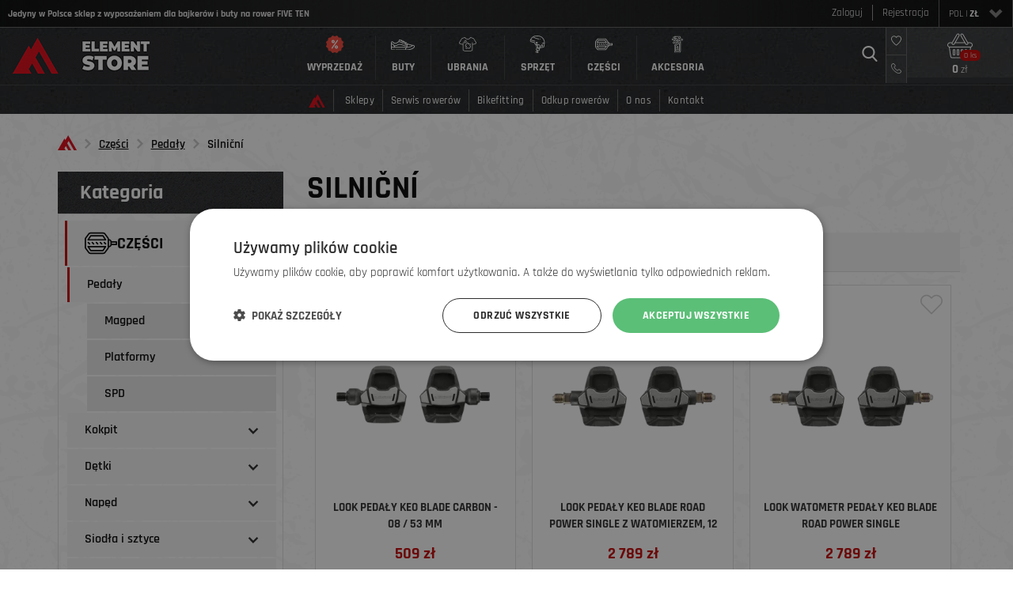

--- FILE ---
content_type: text/html; charset=utf-8
request_url: https://www.elementstore.pl/czesci-rowerowe/pedaly/silnicni/
body_size: 16045
content:
<!doctype html>
<!--[if lte IE 8]> <html class="no-js old-ie" lang="en"> <![endif]-->
<!--[if gt IE 8]><!-->
<html class="no-js" lang="pl">
<!--<![endif]-->
  <head>
    <meta charset="utf-8">
    <title>Silniční - Pedały - Części | ElementStore.pl</title>
    <meta name="description" content="ElementStore – rowery TREK, komponenty, odzież, akcesoria i obuwie dla rowerzystów. Stacjonarne sklepy rowerowe TREK w Brnie i Frýdku-Místku. Oferujemy najwyższą jakość serwisu, niezawodność, gwarancję oraz profesjonalne doradztwo. Skorzystaj z naszego programu lojalnościowego lub wpadnij do nas na kawę i dobrą rozmowę!">
    <meta name="keywords" content="Buty kolarskie, buty na rower, obuwie kolarskie, buty rowerowe, buty MTB, buty sportowe, obuwie outdoorowe, buty turystyczne, rower, TREK, Enduro, MTB, rower MTB, rower szosowy, Domane, Slash, Remedy, Fuel.">    
    <meta http-equiv="X-UA-Compatible" content="IE=edge">
    <meta name="viewport" content="width=device-width, initial-scale=1.0, viewport-fit=cover">
    <meta name="msvalidate.01" content="F110DD4347B144D8EDEBACE1A31BC7C6" />
        <link rel="preload" href="/theme/elementstore/fonts/rajdhani/rajdhani-v15-latin_latin-ext-300.woff2" type="font/woff2" as="font" crossorigin="crossorigin">
    <link rel="preload" href="/theme/elementstore/fonts/rajdhani/rajdhani-v15-latin_latin-ext-500.woff2" type="font/woff2" as="font" crossorigin="crossorigin">
    <link rel="preload" href="/theme/elementstore/fonts/rajdhani/rajdhani-v15-latin_latin-ext-600.woff2" type="font/woff2" as="font" crossorigin="crossorigin">
    <link rel="preload" href="/theme/elementstore/fonts/rajdhani/rajdhani-v15-latin_latin-ext-700.woff2" type="font/woff2" as="font" crossorigin="crossorigin">
    <link rel="preload" href="/theme/elementstore/fonts/rajdhani/rajdhani-v15-latin_latin-ext-regular.woff2" type="font/woff2" as="font" crossorigin="crossorigin">
    
                	<link rel="canonical" href="https://www.elementstore.pl/czesci-rowerowe/pedaly/silnicni/" />
                        
    <meta property="og:url"   content="https://www.elementstore.pl/czesci-rowerowe/pedaly/silnicni" /><meta property="fb:app_id" content="" /><meta name="author" content="">    
            <meta name="copyright" content="PP Soft; http://www.pp-soft.cz, (c) 2026">
    
        
        	<meta name="google-site-verification" content="i18MLK3-rz2I7FgsnTKxK_BefTmRtB3TbIBGhDF-yl8" />
            	<meta name="robots" content="index,follow">
        <meta name="robots" content="noodp,noydir" />
    <link rel="icon" type="image/png" href="/theme/elementstore/images/favico/favico.png" />
      
    <script>
        document.documentElement.className = document.documentElement.className.replace("no-js","js");
    </script> 
    
    <script>
		var current_url = 'https://www.elementstore.pl/czesci-rowerowe/pedaly/silnicni/';
	</script>     
    
    <link type="text/css" href="https://www.elementstore.pl/theme/elementstore/css/all.min.css?c17bfb6b" rel="stylesheet" />
    <!--[if lt IE 9]><link type="text/css" href="https://www.elementstore.pl/theme/elementstore/css/sldr/ie8.css?ba40c2ef" rel="stylesheet" />
<![endif]-->
	<!--[if lt IE 8]><link type="text/css" href="https://www.elementstore.pl/theme/elementstore/css/sldr/ie7.css?92ff4b78" rel="stylesheet" />
<![endif]-->
	<link type="text/css" href="https://www.elementstore.pl/theme/elementstore/css/owl.carousel.min.css?20e25185" rel="stylesheet" />
    <link type="text/css" href="https://www.elementstore.pl/theme/elementstore/css/owl.theme.default.min.css?76907d0e" rel="stylesheet" />
	
		<script>
			window.dataLayer = window.dataLayer || [];
			function gtag(){ dataLayer.push(arguments); }
	</script>

	


		
  	

	      
            
       	
    
   
	
	         
      
	
		<script>
			dataLayer.push({
				event: "view_item_list",
				ecommerce: {
					currency: "PLN",
					item_list: {
						name: "Silniční",
						category_name: "komponenty-pedaly-silnicni"
					}
				}
			});

		</script>

	
	
  	  	
  	

  	<!-- Google Tag Manager -->
	<script>(function(w,d,s,l,i){w[l]=w[l]||[];w[l].push({'gtm.start':
	new Date().getTime(),event:'gtm.js'});var f=d.getElementsByTagName(s)[0],
	j=d.createElement(s),dl=l!='dataLayer'?'&l='+l:'';j.async=true;j.src=
	'https://www.googletagmanager.com/gtm.js?id='+i+dl;f.parentNode.insertBefore(j,f);
	})(window,document,'script','dataLayer','GTM-W9R7PPC');</script>
	<!-- End Google Tag Manager -->
    
      

		
	<script src="https://www.google.com/recaptcha/api.js?render=6Lfr498gAAAAAIak60ILG71GA1xfl0fikYAeun2b"></script>
	<script>var g_recaptcha_site_key = '6Lfr498gAAAAAIak60ILG71GA1xfl0fikYAeun2b';</script>
	
	 
	
	<script async src="https://gateway.saimon.ai/elementstorecz/loader.js"></script>
	
  </head>
  <body>
  				<noscript><iframe src="https://www.googletagmanager.com/ns.html?id=GTM-W9R7PPC" height="0" width="0" style="display:none;visibility:hidden"></iframe></noscript>
		  	<div id="fb-root"></div>
  	<div id="page-loader"><div class="loader_inside"><div class="l-spinner"><div class="rect1"></div><div class="rect2"></div><div class="rect3"></div><div class="rect4"></div><div class="rect5"></div></div></div></div>
  	<div id="full-content-overlay"></div>
  	<!-- Document Top Panel Starts -->
  			<div id="top_panel">
		<div class="left_catchword">Jedyny w Polsce sklep z wyposażeniem dla bajkerów i buty na rower FIVE TEN</div>
		<div class="col-xs-12 col-sm-8 col-md-7 col-lg-6 right_panel xs-p-0">
			<div id="search"><img src="https://www.elementstore.pl/theme/elementstore/images/svg/search.svg" alt="search" class="svg" /></div>
									<div id="currency">
				<div class="dropdown">
				  <button id="dLabel" type="button" data-toggle="dropdown" aria-haspopup="true" aria-expanded="false" class="dropdown-toggle btn btn-default">
				    POL | <strong>zł</strong>
				    <span class="caret"></span>
				  </button>
				  <ul class="dropdown-menu pull-right" aria-labelledby="dLabel">
				  	  				    <li><a href="https://www.elementstore.cz/">CZE | <strong>Kč</strong></a></li>
				      				    <li><a href="https://www.elementstore.sk/">SVK | <strong>€</strong></a></li>
				      				    <li><a href="https://www.elementstore.pl/">POL | <strong>zł</strong></a></li>
				    				  </ul>
				</div>
			</div>
									<ul id="user_navigation">
				<li><a href="https://www.elementstore.pl/account/login" class="get_ajax_data">Zaloguj</a></li>
				<li><a href="https://www.elementstore.pl/account/registration" class="get_ajax_data">Rejestracja</a></li>
			</ul>
					</div>
	</div>
	
    <!-- Document Top Panel Ends -->
  	
		<!-- Document Header Starts -->
  				<div id="header_panel" class="affix-container affix-top" data-spy="affix" data-offset-top="35">
  	<div class="rel">
  		<div id="logo">
  			  			<a href="/">
  				<img src="https://www.elementstore.pl/theme/elementstore/images/layout/logo.gif" alt="Elementstore - Logo" class="gif_logo" />  				
  			</a>
  		</div>
  		
  		<nav class="navbar navbar-default" id="main-menu">
  		  <div class="container-fluid">
  		    <!-- Brand and toggle get grouped for better mobile display -->
  		    <div class="navbar-header">
  		      <button type="button" class="navbar-toggle collapsed" data-toggle="collapse" data-target="#bs-example-navbar-collapse-1" aria-expanded="false">
  		        <span class="sr-only">Toggle navigation</span>
  		        <span class="icon-bar"></span>
  		        <span class="icon-bar"></span>
  		        <span class="icon-bar"></span>
  		      </button>
  		    </div>
  		
  		    <!-- Collect the nav links, forms, and other content for toggling -->
  		    <div class="collapse navbar-collapse" id="bs-example-navbar-collapse-1">
  		    
  		        	
  
      <ul class="nav navbar-nav">
            <li class="dropdown  ">
      	<a href="https://www.elementstore.pl/wyprzedaz/" class=" main-big-btn " data-toggle="dropdown" role="button" aria-haspopup="true" aria-expanded="false" data-context="headerMenu" data-specs="tier1"><div class="main-icon"><img src="https://www.elementstore.pl/theme/elementstore/images/svg/discount.svg" alt="Výprodej" /></div><span>Wyprzedaż</span></a>  	
  
      <ul class="dropdown-menu dropdown-level-1 673c64a8c22d7">
            <li class="dropdown  ">
      	<div class="submenu-content"><div class="main-icon"><a href="https://www.elementstore.pl/wyprzedaz/buty/" class="main-link " data-context="headerMenu" data-specs="tier2"><img src="https://www.elementstore.pl/picture/61d2e20c285f7/w65-h50/buty.webp" /></a></div><div class="main-out "><a href="https://www.elementstore.pl/wyprzedaz/buty/" class="main-link " data-context="headerMenu" data-specs="tier2">Buty</a>  	
  
      <ul class="dropdown-menu dropdown-level-2 655cc4c71ef6a">
            <li class="  ">
      	<div class="submenu-content"><div class="main-out main-out-full"><a href="https://www.elementstore.pl/wyprzedaz/buty/buty-freeride-i-mtb/" class="" data-context="headerMenu" data-specs="tier3">Buty Freeride i MTB</a></div></div>      	
      	
      	      </li>
            
          <li class="  ">
      	<div class="submenu-content"><div class="main-out main-out-full"><a href="https://www.elementstore.pl/wyprzedaz/buty/buty-na-spd/" class="" data-context="headerMenu" data-specs="tier3">Buty na SPD</a></div></div>      	
      	
      	      </li>
            
          <li class=" last-in-row-3 ">
      	<div class="submenu-content"><div class="main-out main-out-full"><a href="https://www.elementstore.pl/wyprzedaz/buty/buty-szosowe/" class="" data-context="headerMenu" data-specs="tier3">Buty szosowe</a></div></div>      	
      	
      	      </li>
            
        
    </ul>
  </div></div>      	
      	
      	      </li>
      	      	                  
          <li class="dropdown  ">
      	<div class="submenu-content"><div class="main-icon"><a href="https://www.elementstore.pl/wyprzedaz/wyprzedaz-odziezy/" class="main-link " data-context="headerMenu" data-specs="tier2"><img src="https://www.elementstore.pl/picture/61d2e23d083d7/w65-h50/wyprzedaz-odziezy.webp" /></a></div><div class="main-out "><a href="https://www.elementstore.pl/wyprzedaz/wyprzedaz-odziezy/" class="main-link " data-context="headerMenu" data-specs="tier2">Wyprzedaż odzieży</a>  	
  
      <ul class="dropdown-menu dropdown-level-2 6858502710ec7">
            <li class="  ">
      	<div class="submenu-content"><div class="main-out main-out-full"><a href="https://www.elementstore.pl/wyprzedaz/wyprzedaz-odziezy-meskiej/stroje-kolarskie-na-rower-gorski/" class="" data-context="headerMenu" data-specs="tier3">Stroje kolarskie na rower górski</a></div></div>      	
      	
      	      </li>
            
          <li class="  ">
      	<div class="submenu-content"><div class="main-out main-out-full"><a href="https://www.elementstore.pl/wyprzedaz/wyprzedaz-odziezy-meskiej/koszulki-kolarskie-na-rower-szosowy/" class="" data-context="headerMenu" data-specs="tier3">Koszulki kolarskie na rower szosowy</a></div></div>      	
      	
      	      </li>
            
          <li class=" last-in-row-3 ">
      	<div class="submenu-content"><div class="main-out main-out-full"><a href="https://www.elementstore.pl/wyprzedaz/wyprzedaz-odziezy/szorty-i-spodnie/" class="" data-context="headerMenu" data-specs="tier3">Szorty i spodnie</a></div></div>      	
      	
      	      </li>
            
          <li class="  last-in-row-4">
      	<div class="submenu-content"><div class="main-out main-out-full"><a href="https://www.elementstore.pl/wyprzedaz/wyprzedaz-odziezy-meskiej/koszulki/" class="" data-context="headerMenu" data-specs="tier3">Koszulki</a></div></div>      	
      	
      	      </li>
            
          <li class="  ">
      	<div class="submenu-content"><div class="main-out main-out-full"><a href="https://www.elementstore.pl/wyprzedaz/wyprzedaz-odziezy/bluzy-i-koszule/" class="" data-context="headerMenu" data-specs="tier3">Bluzy i koszule</a></div></div>      	
      	
      	      </li>
            
          <li class=" last-in-row-3 ">
      	<div class="submenu-content"><div class="main-out main-out-full"><a href="https://www.elementstore.pl/wyprzedaz/wyprzedaz-odziezy-meskiej/rekawiczki-rowerowe/" class="" data-context="headerMenu" data-specs="tier3">Rękawiczki rowerowe</a></div></div>      	
      	
      	      </li>
            
          <li class="  ">
      	<div class="submenu-content"><div class="main-out main-out-full"><a href="https://www.elementstore.pl/wyprzedaz/wyprzedaz-odziezy-meskiej/czapki-z-daszkiem/" class="" data-context="headerMenu" data-specs="tier3">Czapki z daszkiem</a></div></div>      	
      	
      	      </li>
            
          <li class="  last-in-row-4">
      	<div class="submenu-content"><div class="main-out main-out-full"><a href="https://www.elementstore.pl/wyprzedaz/wyprzedaz-odziezy/ponozky/" class="" data-context="headerMenu" data-specs="tier3">Skarpetki</a></div></div>      	
      	
      	      </li>
            
        
    </ul>
  </div></div>      	
      	
      	      </li>
      	      	                  
          <li class="dropdown last-in-row-3 ">
      	<div class="submenu-content"><div class="main-icon"><a href="https://www.elementstore.pl/velky-vyprodej/wyprzedaz/" class="main-link " data-context="headerMenu" data-specs="tier2"><img src="https://www.elementstore.pl/picture/61d2e291f2fe4/w65-h50/dodatki.webp" /></a></div><div class="main-out "><a href="https://www.elementstore.pl/velky-vyprodej/wyprzedaz/" class="main-link " data-context="headerMenu" data-specs="tier2">Dodatki</a>  	
  
      <ul class="dropdown-menu dropdown-level-2 680a64e3ab624">
            <li class="  ">
      	<div class="submenu-content"><div class="main-out main-out-full"><a href="https://www.elementstore.pl/halloween/dodatki/swiatla/" class="" data-context="headerMenu" data-specs="tier3">Światła</a></div></div>      	
      	
      	      </li>
            
          <li class="  ">
      	<div class="submenu-content"><div class="main-out main-out-full"><a href="https://www.elementstore.pl/halloween/dodatki/narzedzia/" class="" data-context="headerMenu" data-specs="tier3">Narzędzia</a></div></div>      	
      	
      	      </li>
            
          <li class=" last-in-row-3 ">
      	<div class="submenu-content"><div class="main-out main-out-full"><a href="https://www.elementstore.pl/velky-vyprodej/wyprzedaz/szprychy/" class="" data-context="headerMenu" data-specs="tier3">Szprychy</a></div></div>      	
      	
      	      </li>
            
          <li class="  last-in-row-4">
      	<div class="submenu-content"><div class="main-out main-out-full"><a href="https://www.elementstore.pl/velky-vyprodej/wyprzedaz/sedla/" class="" data-context="headerMenu" data-specs="tier3">Siodełka</a></div></div>      	
      	
      	      </li>
            
          <li class="  ">
      	<div class="submenu-content"><div class="main-out main-out-full"><a href="https://www.elementstore.pl/velky-vyprodej/wyprzedaz/sztyca-podsiodlowa/" class="" data-context="headerMenu" data-specs="tier3">Sztyca podsiodłowa</a></div></div>      	
      	
      	      </li>
            
          <li class=" last-in-row-3 ">
      	<div class="submenu-content"><div class="main-out main-out-full"><a href="https://www.elementstore.pl/velky-vyprodej/wyprzedaz/guma/" class="" data-context="headerMenu" data-specs="tier3">Dętki</a></div></div>      	
      	
      	      </li>
            
          <li class="  ">
      	<div class="submenu-content"><div class="main-out main-out-full"><a href="https://www.elementstore.pl/velky-vyprodej/wyprzedaz/gripy/" class="" data-context="headerMenu" data-specs="tier3">Chwyty</a></div></div>      	
      	
      	      </li>
            
          <li class="  last-in-row-4">
      	<div class="submenu-content"><div class="main-out main-out-full"><a href="https://www.elementstore.pl/velky-vyprodej/wyprzedaz/cyklopocitace/" class="" data-context="headerMenu" data-specs="tier3">Liczniki rowerowe</a></div></div>      	
      	
      	      </li>
            
          <li class=" last-in-row-3 ">
      	<div class="submenu-content"><div class="main-out main-out-full"><a href="https://www.elementstore.pl/velky-vyprodej/wyprzedaz/zamky-na-kolo/" class="" data-context="headerMenu" data-specs="tier3">Zamki rowerowe</a></div></div>      	
      	
      	      </li>
            
        
    </ul>
  </div></div>      	
      	
      	      </li>
      	      <li class="clearfix-3"></li>	                  
          <li class="dropdown  last-in-row-4">
      	<div class="submenu-content"><div class="main-icon"><a href="https://www.elementstore.pl/wyprzedaz/ochrona/" class="main-link " data-context="headerMenu" data-specs="tier2"><img src="https://www.elementstore.pl/picture/61d2e2664cc85/w65-h50/wyposazenie.webp" /></a></div><div class="main-out "><a href="https://www.elementstore.pl/wyprzedaz/ochrona/" class="main-link " data-context="headerMenu" data-specs="tier2">Wyposażenie</a>  	
  
      <ul class="dropdown-menu dropdown-level-2 67e25b34466b3">
            <li class="  ">
      	<div class="submenu-content"><div class="main-out main-out-full"><a href="https://www.elementstore.pl/wyprzedaz/ochrona/kaski/" class="" data-context="headerMenu" data-specs="tier3">Kaski</a></div></div>      	
      	
      	      </li>
            
          <li class="  ">
      	<div class="submenu-content"><div class="main-out main-out-full"><a href="https://www.elementstore.pl/wyprzedaz/ochrona/ochraniacze-rowerowe/" class="" data-context="headerMenu" data-specs="tier3">Ochraniacze rowerowe</a></div></div>      	
      	
      	      </li>
            
          <li class=" last-in-row-3 ">
      	<div class="submenu-content"><div class="main-out main-out-full"><a href="https://www.elementstore.pl/halloween/ochrona/gogle-rowerowe/" class="" data-context="headerMenu" data-specs="tier3">Gogle rowerowe</a></div></div>      	
      	
      	      </li>
            
          <li class="  last-in-row-4">
      	<div class="submenu-content"><div class="main-out main-out-full"><a href="https://www.elementstore.pl/wyprzedaz/ochrona/ochraniacze/" class="" data-context="headerMenu" data-specs="tier3">Ochraniacze</a></div></div>      	
      	
      	      </li>
            
        
    </ul>
  </div></div>      	
      	
      	      </li>
      	      	      <li class="clearfix-4"></li>            
          <li class="dropdown  ">
      	<div class="submenu-content"><div class="main-icon"><a href="https://www.elementstore.pl/wyprzedaz/barefoot/" class="main-link " data-context="headerMenu" data-specs="tier2"><img src="https://www.elementstore.pl/picture/619aa7620ea42/w65-h50/barefoot.webp" /></a></div><div class="main-out "><a href="https://www.elementstore.pl/wyprzedaz/barefoot/" class="main-link " data-context="headerMenu" data-specs="tier2">Barefoot</a>  	
  
      <ul class="dropdown-menu dropdown-level-2 617000e4492b3">
            <li class="  ">
      	<div class="submenu-content"><div class="main-out main-out-full"><a href="https://www.elementstore.pl/wyprzedaz/barefoot/skinners-dla-doroslych/" class="" data-context="headerMenu" data-specs="tier3">Dla dorosłych</a></div></div>      	
      	
      	      </li>
            
          <li class="  ">
      	<div class="submenu-content"><div class="main-out main-out-full"><a href="https://www.elementstore.pl/wyprzedaz/barefoot/skinners-dla-dzieci/" class="" data-context="headerMenu" data-specs="tier3">Skinners – dla dzieci</a></div></div>      	
      	
      	      </li>
            
        
    </ul>
  </div></div>      	
      	
      	      </li>
      	      	                  
          <li class=" last-in-row-3 ">
      	<div class="submenu-content"><div class="main-icon"><a href="https://www.elementstore.pl/wyprzedaz/outlet/" class="main-link " data-context="headerMenu" data-specs="tier2"><img src="https://www.elementstore.pl/picture/673c6e7005bbd/w65-h50/outlet.webp" /></a></div><div class="main-out "><a href="https://www.elementstore.pl/wyprzedaz/outlet/" class="main-link " data-context="headerMenu" data-specs="tier2">Outlet</a></div></div>      	
      	
      	      </li>
      	      <li class="clearfix-3"></li>	                  
        
    </ul>
        	
      	
      	      </li>
            
          <li class="dropdown  ">
      	<a href="https://www.elementstore.pl/buty/" class=" main-big-btn " data-toggle="dropdown" role="button" aria-haspopup="true" aria-expanded="false" data-context="headerMenu" data-specs="tier1"><div class="main-icon"><img src="https://www.elementstore.pl/theme/elementstore/images/svg/sneaker.svg" alt="Boty" /></div><span>Buty</span></a>  	
  
      <ul class="dropdown-menu dropdown-level-1 69355c0ca5968">
            <li class="dropdown  ">
      	<div class="submenu-content"><div class="main-icon"><a href="https://www.elementstore.pl/buty/buty-kolarskie/" class="main-link " data-context="headerMenu" data-specs="tier2"><img src="https://www.elementstore.pl/picture/670664c93250d/w65-h50/buty-kolarskie.webp" /></a></div><div class="main-out "><a href="https://www.elementstore.pl/buty/buty-kolarskie/" class="main-link " data-context="headerMenu" data-specs="tier2">Buty kolarskie</a>  	
  
      <ul class="dropdown-menu dropdown-level-2 59f5b8cdc9333">
            <li class="  ">
      	<div class="submenu-content"><div class="main-out main-out-full"><a href="https://www.elementstore.pl/boty-tretry/cyklisticke-boty/buty-freeride-i-mtb/" class="" data-context="headerMenu" data-specs="tier3">Buty Freeride i MTB</a></div></div>      	
      	
      	      </li>
            
          <li class="  ">
      	<div class="submenu-content"><div class="main-out main-out-full"><a href="https://www.elementstore.pl/boty-tretry/cyklisticke-boty/buty-downhill-i-enduro/" class="" data-context="headerMenu" data-specs="tier3">Buty Downhill i Enduro</a></div></div>      	
      	
      	      </li>
            
          <li class=" last-in-row-3 ">
      	<div class="submenu-content"><div class="main-out main-out-full"><a href="https://www.elementstore.pl/boty-tretry/cyklisticke-boty/buty-street-i-city/" class="" data-context="headerMenu" data-specs="tier3">Buty Street i City</a></div></div>      	
      	
      	      </li>
            
          <li class="  last-in-row-4">
      	<div class="submenu-content"><div class="main-out main-out-full"><a href="https://www.elementstore.pl/boty-tretry/cyklisticke-boty/spd-buty/" class="" data-context="headerMenu" data-specs="tier3">SPD buty</a></div></div>      	
      	
      	      </li>
            
        
    </ul>
  </div></div>      	
      	
      	      </li>
      	      	                  
          <li class="dropdown  ">
      	<div class="submenu-content"><div class="main-icon"><a href="https://www.elementstore.pl/buty/buty-spd/" class="main-link " data-context="headerMenu" data-specs="tier2"><img src="https://www.elementstore.pl/picture/670663c1c8308/w65-h50/buty-spd.webp" /></a></div><div class="main-out "><a href="https://www.elementstore.pl/buty/buty-spd/" class="main-link " data-context="headerMenu" data-specs="tier2">Buty SPD</a>  	
  
      <ul class="dropdown-menu dropdown-level-2 6706669f6dc88">
            <li class="  ">
      	<div class="submenu-content"><div class="main-out main-out-full"><a href="https://www.elementstore.pl/boty-tretry/cyklisticke-tretry/buty-mtb/" class="" data-context="headerMenu" data-specs="tier3">Buty MTB</a></div></div>      	
      	
      	      </li>
            
          <li class="  ">
      	<div class="submenu-content"><div class="main-out main-out-full"><a href="https://www.elementstore.pl/boty-tretry/cyklisticke-tretry/buty-szosowe/" class="" data-context="headerMenu" data-specs="tier3">Buty szosowe</a></div></div>      	
      	
      	      </li>
            
        
    </ul>
  </div></div>      	
      	
      	      </li>
      	      	                  
          <li class="dropdown last-in-row-3 ">
      	<div class="submenu-content"><div class="main-icon"><a href="https://www.elementstore.pl/buty/akcesoria-do-butow/" class="main-link " data-context="headerMenu" data-specs="tier2"><img src="https://www.elementstore.pl/picture/69357f767ca5b/w65-h50/akcesoria-do-butow.webp" /></a></div><div class="main-out "><a href="https://www.elementstore.pl/buty/akcesoria-do-butow/" class="main-link " data-context="headerMenu" data-specs="tier2">Akcesoria do butów</a>  	
  
      <ul class="dropdown-menu dropdown-level-2 69355fbbca948">
            <li class="  ">
      	<div class="submenu-content"><div class="main-out main-out-full"><a href="https://www.elementstore.pl/buty/akcesoria-do-butow/bloki/" class="" data-context="headerMenu" data-specs="tier3">Bloki</a></div></div>      	
      	
      	      </li>
            
          <li class="  ">
      	<div class="submenu-content"><div class="main-out main-out-full"><a href="https://www.elementstore.pl/buty/akcesoria-do-butow/wkladki-do-butow-kolarskich/" class="" data-context="headerMenu" data-specs="tier3">Wkładki do butów kolarskich</a></div></div>      	
      	
      	      </li>
            
          <li class=" last-in-row-3 ">
      	<div class="submenu-content"><div class="main-out main-out-full"><a href="https://www.elementstore.pl/buty/akcesoria-do-butow/ochraniacze-na-buty/" class="" data-context="headerMenu" data-specs="tier3">Ochraniacze na buty</a></div></div>      	
      	
      	      </li>
            
          <li class="  last-in-row-4">
      	<div class="submenu-content"><div class="main-out main-out-full"><a href="https://www.elementstore.pl/buty/akcesoria-do-butow/impregnacja/" class="" data-context="headerMenu" data-specs="tier3">Impregnacja</a></div></div>      	
      	
      	      </li>
            
        
    </ul>
  </div></div>      	
      	
      	      </li>
      	      <li class="clearfix-3"></li>	                  
        
    </ul>
        	
      	
      	      </li>
            
          <li class="dropdown  ">
      	<a href="https://www.elementstore.pl/ubrania/" class=" main-big-btn " data-toggle="dropdown" role="button" aria-haspopup="true" aria-expanded="false" data-context="headerMenu" data-specs="tier1"><div class="main-icon"><img src="https://www.elementstore.pl/theme/elementstore/images/svg/dirty-clothes.svg" alt="Oblečení" /></div><span>Ubrania</span></a>  	
  
      <ul class="dropdown-menu dropdown-level-1 670cebb395ed5">
            <li class="dropdown  ">
      	<div class="submenu-content"><div class="main-icon"><a href="https://www.elementstore.pl/ubrania/odziez-rowerowa/" class="main-link " data-context="headerMenu" data-specs="tier2"><img src="https://www.elementstore.pl/picture/6025035a76627/w65-h50/koszulki-rowerowe.webp" /></a></div><div class="main-out "><a href="https://www.elementstore.pl/ubrania/odziez-rowerowa/" class="main-link " data-context="headerMenu" data-specs="tier2">Koszulki rowerowe</a>  	
  
      <ul class="dropdown-menu dropdown-level-2 6231d87453d26">
            <li class="  ">
      	<div class="submenu-content"><div class="main-out main-out-full"><a href="https://www.elementstore.pl/ubrania/odziez-rowerowa/z-krotkimi-rekawami/" class="" data-context="headerMenu" data-specs="tier3">Z krótkim rękawem</a></div></div>      	
      	
      	      </li>
            
          <li class="  ">
      	<div class="submenu-content"><div class="main-out main-out-full"><a href="https://www.elementstore.pl/ubrania/odziez-rowerowa/z-dlugim-rekawem/" class="" data-context="headerMenu" data-specs="tier3">Z długim rękawem</a></div></div>      	
      	
      	      </li>
            
          <li class=" last-in-row-3 ">
      	<div class="submenu-content"><div class="main-out main-out-full"><a href="https://www.elementstore.pl/ubrania/odziez-rowerowa/elastyczne-koszulki-z-krotkim-rekawem/" class="" data-context="headerMenu" data-specs="tier3">Elastyczne z krótkim rękawem</a></div></div>      	
      	
      	      </li>
            
          <li class="  last-in-row-4">
      	<div class="submenu-content"><div class="main-out main-out-full"><a href="https://www.elementstore.pl/ubrania/odziez-rowerowa/elastyczne-koszulki-z-dlugim-rekawem/" class="" data-context="headerMenu" data-specs="tier3">Elastyczne z długim rękawem</a></div></div>      	
      	
      	      </li>
            
          <li class="  ">
      	<div class="submenu-content"><div class="main-out main-out-full"><a href="https://www.elementstore.pl/ubrania/odziez-rowerowa/dolna-warstwa/" class="" data-context="headerMenu" data-specs="tier3">Dolna warstwa</a></div></div>      	
      	
      	      </li>
            
        
    </ul>
  </div></div>      	
      	
      	      </li>
      	      	                  
          <li class="dropdown  ">
      	<div class="submenu-content"><div class="main-icon"><a href="https://www.elementstore.pl/ubrania/spodenki-i-spodnie-rowerowe/" class="main-link " data-context="headerMenu" data-specs="tier2"><img src="https://www.elementstore.pl/picture/6025039202b2b/w65-h50/szorty-i-spodnie-rowerowe.webp" /></a></div><div class="main-out "><a href="https://www.elementstore.pl/ubrania/spodenki-i-spodnie-rowerowe/" class="main-link " data-context="headerMenu" data-specs="tier2">Szorty i spodnie rowerowe</a>  	
  
      <ul class="dropdown-menu dropdown-level-2 61f262d6531e1">
            <li class="  ">
      	<div class="submenu-content"><div class="main-out main-out-full"><a href="https://www.elementstore.pl/ubrania/spodenki-i-spodnie-rowerowe/spodenki/" class="" data-context="headerMenu" data-specs="tier3">Luźne szorty rowerowe</a></div></div>      	
      	
      	      </li>
            
          <li class="  ">
      	<div class="submenu-content"><div class="main-out main-out-full"><a href="https://www.elementstore.pl/ubrania/spodenki-i-spodnie-rowerowe/elastyczne-szorty/" class="" data-context="headerMenu" data-specs="tier3">Elastyczne szorty</a></div></div>      	
      	
      	      </li>
            
          <li class=" last-in-row-3 ">
      	<div class="submenu-content"><div class="main-out main-out-full"><a href="https://www.elementstore.pl/ubrania/spodenki-i-spodnie-rowerowe/spodnie/" class="" data-context="headerMenu" data-specs="tier3">Spodnie rowerowe</a></div></div>      	
      	
      	      </li>
            
          <li class="  last-in-row-4">
      	<div class="submenu-content"><div class="main-out main-out-full"><a href="https://www.elementstore.pl/ubrania/spodenki-i-spodnie-rowerowe/dolna-warstwa/" class="" data-context="headerMenu" data-specs="tier3">Dolna warstwa</a></div></div>      	
      	
      	      </li>
            
          <li class="  ">
      	<div class="submenu-content"><div class="main-out main-out-full"><a href="https://www.elementstore.pl/ubrania/spodenki-i-spodnie-rowerowe/spodenki-wewnetrzne/" class="" data-context="headerMenu" data-specs="tier3">Wewnętrzne spodenki</a></div></div>      	
      	
      	      </li>
            
        
    </ul>
  </div></div>      	
      	
      	      </li>
      	      	                  
          <li class="dropdown last-in-row-3 ">
      	<div class="submenu-content"><div class="main-icon"><a href="https://www.elementstore.pl/ubrania/kurtki-rowerowe-kombinezony-kamizelki/" class="main-link " data-context="headerMenu" data-specs="tier2"><img src="https://www.elementstore.pl/picture/602504f50dcc0/w65-h50/kurtki-rowerowe-kombinezony-kamizelki.webp" /></a></div><div class="main-out "><a href="https://www.elementstore.pl/ubrania/kurtki-rowerowe-kombinezony-kamizelki/" class="main-link " data-context="headerMenu" data-specs="tier2">Kurtki rowerowe, kombinezony, kamizelki</a>  	
  
      <ul class="dropdown-menu dropdown-level-2 670638a88867f">
            <li class="  ">
      	<div class="submenu-content"><div class="main-out main-out-full"><a href="https://www.elementstore.pl/ubrania/kombinezony-i-kurtki-rowerowe/kurtki/" class="" data-context="headerMenu" data-specs="tier3">Kurtki</a></div></div>      	
      	
      	      </li>
            
          <li class="  ">
      	<div class="submenu-content"><div class="main-out main-out-full"><a href="https://www.elementstore.pl/ubrania/kurtki-rowerowe-kombinezony-kamizelki/kombinezony/" class="" data-context="headerMenu" data-specs="tier3">Kombinezony</a></div></div>      	
      	
      	      </li>
            
          <li class=" last-in-row-3 ">
      	<div class="submenu-content"><div class="main-out main-out-full"><a href="https://www.elementstore.pl/ubrania/kurtki-rowerowe-kombinezony-kamizelki/kamizelki/" class="" data-context="headerMenu" data-specs="tier3">Kamizelki</a></div></div>      	
      	
      	      </li>
            
        
    </ul>
  </div></div>      	
      	
      	      </li>
      	      <li class="clearfix-3"></li>	                  
          <li class="dropdown  last-in-row-4">
      	<div class="submenu-content"><div class="main-icon"><a href="https://www.elementstore.pl/ubrania/odziez-rekreacyjna/" class="main-link " data-context="headerMenu" data-specs="tier2"><img src="https://www.elementstore.pl/picture/623820d3603c8/w65-h50/odziez-rekreacyjna.webp" /></a></div><div class="main-out "><a href="https://www.elementstore.pl/ubrania/odziez-rekreacyjna/" class="main-link " data-context="headerMenu" data-specs="tier2">Odzież rekreacyjna</a>  	
  
      <ul class="dropdown-menu dropdown-level-2 67065205dd920">
            <li class="  ">
      	<div class="submenu-content"><div class="main-out main-out-full"><a href="https://www.elementstore.pl/ubrania/odziez-rekreacyjna/koszulki/" class="" data-context="headerMenu" data-specs="tier3">Koszulki</a></div></div>      	
      	
      	      </li>
            
          <li class="  ">
      	<div class="submenu-content"><div class="main-out main-out-full"><a href="https://www.elementstore.pl/ubrania/odziez-rekreacyjna/bluzy/" class="" data-context="headerMenu" data-specs="tier3">Bluzy</a></div></div>      	
      	
      	      </li>
            
          <li class=" last-in-row-3 ">
      	<div class="submenu-content"><div class="main-out main-out-full"><a href="https://www.elementstore.pl/ubrania/odziez-rekreacyjna/koszula/" class="" data-context="headerMenu" data-specs="tier3">Koszula</a></div></div>      	
      	
      	      </li>
            
          <li class="  last-in-row-4">
      	<div class="submenu-content"><div class="main-out main-out-full"><a href="https://www.elementstore.pl/ubrania/odziez-rekreacyjna/czapki-czapki-z-daszkiem-czapki-zimowe/" class="" data-context="headerMenu" data-specs="tier3">Czapki, czapki z daszkiem, czapki zimowe</a></div></div>      	
      	
      	      </li>
            
          <li class="  ">
      	<div class="submenu-content"><div class="main-out main-out-full"><a href="https://www.elementstore.pl/ubrania/odziez-rekreacyjna/skarpetki/" class="" data-context="headerMenu" data-specs="tier3">Skarpetki</a></div></div>      	
      	
      	      </li>
            
          <li class=" last-in-row-3 ">
      	<div class="submenu-content"><div class="main-out main-out-full"><a href="https://www.elementstore.pl/ubrania/odziez-rekreacyjna/dodatki/" class="" data-context="headerMenu" data-specs="tier3">Dodatki</a></div></div>      	
      	
      	      </li>
            
        
    </ul>
  </div></div>      	
      	
      	      </li>
      	      	      <li class="clearfix-4"></li>            
          <li class="dropdown  ">
      	<div class="submenu-content"><div class="main-icon"><a href="https://www.elementstore.pl/ubrania/rekawiczki-rowerowe/" class="main-link " data-context="headerMenu" data-specs="tier2"><img src="https://www.elementstore.pl/picture/62382162ae542/w65-h50/rekawiczki.webp" /></a></div><div class="main-out "><a href="https://www.elementstore.pl/ubrania/rekawiczki-rowerowe/" class="main-link " data-context="headerMenu" data-specs="tier2">Rękawiczki</a>  	
  
      <ul class="dropdown-menu dropdown-level-2 65cf16f1dfd99">
            <li class="  ">
      	<div class="submenu-content"><div class="main-out main-out-full"><a href="https://www.elementstore.pl/ubrania/rekawiczki-rowerowe/kratke-rukavice/" class="" data-context="headerMenu" data-specs="tier3">Krótkie rękawiczki</a></div></div>      	
      	
      	      </li>
            
          <li class="  ">
      	<div class="submenu-content"><div class="main-out main-out-full"><a href="https://www.elementstore.pl/ubrania/rekawiczki-rowerowe/dlouhe-rukavice/" class="" data-context="headerMenu" data-specs="tier3">Długie rękawiczki</a></div></div>      	
      	
      	      </li>
            
        
    </ul>
  </div></div>      	
      	
      	      </li>
      	      	                  
          <li class="dropdown last-in-row-3 ">
      	<div class="submenu-content"><div class="main-icon"><a href="https://www.elementstore.pl/ubrania/ubrania-dzieciece/" class="main-link " data-context="headerMenu" data-specs="tier2"><img src="https://www.elementstore.pl/picture/693dcf0b48e12/w65-h50/ubrania-dzieciece.webp" /></a></div><div class="main-out "><a href="https://www.elementstore.pl/ubrania/ubrania-dzieciece/" class="main-link " data-context="headerMenu" data-specs="tier2">Ubrania dziecięce</a>  	
  
      <ul class="dropdown-menu dropdown-level-2 61f26a1e7c8e7">
            <li class="  ">
      	<div class="submenu-content"><div class="main-out main-out-full"><a href="https://www.elementstore.pl/ubrania/ubrania-dzieciece/koszulki-rowerowe/" class="" data-context="headerMenu" data-specs="tier3">Dresy</a></div></div>      	
      	
      	      </li>
            
          <li class="  ">
      	<div class="submenu-content"><div class="main-out main-out-full"><a href="https://www.elementstore.pl/ubrania/ubrania-dzieciece/szorty-rowerowe/" class="" data-context="headerMenu" data-specs="tier3">Szorty rowerowe</a></div></div>      	
      	
      	      </li>
            
          <li class=" last-in-row-3 ">
      	<div class="submenu-content"><div class="main-out main-out-full"><a href="https://www.elementstore.pl/ubrania/ubrania-dzieciece/rekawiczki/" class="" data-context="headerMenu" data-specs="tier3">Rękawiczki</a></div></div>      	
      	
      	      </li>
            
        
    </ul>
  </div></div>      	
      	
      	      </li>
      	      <li class="clearfix-3"></li>	                  
          <li class="dropdown  ">
      	<div class="submenu-content"><div class="main-icon"><a href="https://www.elementstore.pl/ubrania/akcesoria-rowerowe/" class="main-link " data-context="headerMenu" data-specs="tier2"><img src="https://www.elementstore.pl/picture/602503f2ee257/w65-h50/akcesoria-rowerowe.webp" /></a></div><div class="main-out "><a href="https://www.elementstore.pl/ubrania/akcesoria-rowerowe/" class="main-link " data-context="headerMenu" data-specs="tier2">Akcesoria rowerowe</a>  	
  
      <ul class="dropdown-menu dropdown-level-2 670cea34e4a2f">
            <li class="  ">
      	<div class="submenu-content"><div class="main-out main-out-full"><a href="https://www.elementstore.pl/ubrania/ochraniacze-rowerowe-skarpetki/ochraniacze-na-rece-i-nogi/" class="" data-context="headerMenu" data-specs="tier3">Ochraniacze na ręce i nogi</a></div></div>      	
      	
      	      </li>
            
          <li class="  ">
      	<div class="submenu-content"><div class="main-out main-out-full"><a href="https://www.elementstore.pl/ubrania/ochraniacze-rowerowe-skarpetki/ochraniacze-na-buty/" class="" data-context="headerMenu" data-specs="tier3">Ochraniacze na buty</a></div></div>      	
      	
      	      </li>
            
          <li class=" last-in-row-3 ">
      	<div class="submenu-content"><div class="main-out main-out-full"><a href="https://www.elementstore.pl/ubrania/ochraniacze-rowerowe-skarpetki/skarpetki-rowerowe/" class="" data-context="headerMenu" data-specs="tier3">Skarpetki rowerowe</a></div></div>      	
      	
      	      </li>
            
          <li class="  last-in-row-4">
      	<div class="submenu-content"><div class="main-out main-out-full"><a href="https://www.elementstore.pl/ubrania/ochraniacze-rowerowe-skarpetki/czapki-rowerowe/" class="" data-context="headerMenu" data-specs="tier3">Czapki rowerowe</a></div></div>      	
      	
      	      </li>
            
          <li class="  ">
      	<div class="submenu-content"><div class="main-out main-out-full"><a href="https://www.elementstore.pl/ubrania/ochraniacze-rowerowe-skarpetki/chusty-rowerowe/" class="" data-context="headerMenu" data-specs="tier3">Chusty rowerowe</a></div></div>      	
      	
      	      </li>
            
        
    </ul>
  </div></div>      	
      	
      	      </li>
      	      	                  
          <li class="dropdown  last-in-row-4">
      	<div class="submenu-content"><div class="main-icon"><a href="https://www.elementstore.pl/ubrania/zima/" class="main-link " data-context="headerMenu" data-specs="tier2"><img src="https://www.elementstore.pl/picture/670cef71af7d6/w65-h50/zima.webp" /></a></div><div class="main-out "><a href="https://www.elementstore.pl/ubrania/zima/" class="main-link " data-context="headerMenu" data-specs="tier2">Zima</a>  	
  
      <ul class="dropdown-menu dropdown-level-2 670cee780970c">
            <li class="  ">
      	<div class="submenu-content"><div class="main-out main-out-full"><a href="https://www.elementstore.pl/ubrania/jesien/zima/road/" class="" data-context="headerMenu" data-specs="tier3">Road</a></div></div>      	
      	
      	      </li>
            
          <li class="  ">
      	<div class="submenu-content"><div class="main-out main-out-full"><a href="https://www.elementstore.pl/ubrania/jesien/zima/enduro-freeride/" class="" data-context="headerMenu" data-specs="tier3">Enduro/Freeride</a></div></div>      	
      	
      	      </li>
            
        
    </ul>
  </div></div>      	
      	
      	      </li>
      	      	      <li class="clearfix-4"></li>            
        
    </ul>
        	
      	
      	      </li>
            
          <li class="dropdown  ">
      	<a href="https://www.elementstore.pl/sprzet/" class=" main-big-btn " data-toggle="dropdown" role="button" aria-haspopup="true" aria-expanded="false" data-context="headerMenu" data-specs="tier1"><div class="main-icon"><img src="https://www.elementstore.pl/theme/elementstore/images/svg/helmet.svg" alt="Výbava" /></div><span>Sprzęt</span></a>  	
  
      <ul class="dropdown-menu dropdown-level-1 61f26ff896c7d">
            <li class="dropdown  ">
      	<div class="submenu-content"><div class="main-icon"><a href="https://www.elementstore.pl/sprzet/kaski/" class="main-link " data-context="headerMenu" data-specs="tier2"><img src="https://www.elementstore.pl/picture/6050a45221490/w65-h50/kaski.webp" /></a></div><div class="main-out "><a href="https://www.elementstore.pl/sprzet/kaski/" class="main-link " data-context="headerMenu" data-specs="tier2">Kaski</a>  	
  
      <ul class="dropdown-menu dropdown-level-2 61f26d530813e">
            <li class="  ">
      	<div class="submenu-content"><div class="main-out main-out-full"><a href="https://www.elementstore.pl/kaski-i-ochraniacze-na-rower/kaski/mtb-a-enduro/" class="" data-context="headerMenu" data-specs="tier3">Kaski MTB i Enduro</a></div></div>      	
      	
      	      </li>
            
          <li class="  ">
      	<div class="submenu-content"><div class="main-out main-out-full"><a href="https://www.elementstore.pl/helmy-a-chranice/integralni-helmy/" class="" data-context="headerMenu" data-specs="tier3">Kaski Integralne</a></div></div>      	
      	
      	      </li>
            
          <li class=" last-in-row-3 ">
      	<div class="submenu-content"><div class="main-out main-out-full"><a href="https://www.elementstore.pl/kaski-i-ochraniacze-na-rower/kaski/xc-a-gravel/" class="" data-context="headerMenu" data-specs="tier3">Kaski XC i Gravel</a></div></div>      	
      	
      	      </li>
            
        
    </ul>
  </div></div>      	
      	
      	      </li>
      	      	                  
          <li class="dropdown  ">
      	<div class="submenu-content"><div class="main-icon"><a href="https://www.elementstore.pl/sprzet/okulary/" class="main-link " data-context="headerMenu" data-specs="tier2"><img src="https://www.elementstore.pl/picture/60250721e6700/w65-h50/okulary.webp" /></a></div><div class="main-out "><a href="https://www.elementstore.pl/sprzet/okulary/" class="main-link " data-context="headerMenu" data-specs="tier2">Okulary</a>  	
  
      <ul class="dropdown-menu dropdown-level-2 60509c85a7b70">
            <li class="  ">
      	<div class="submenu-content"><div class="main-out main-out-full"><a href="https://www.elementstore.pl/kaski-i-ochraniacze-na-rower/okulary-rowerowe/kolarstwo-klasyczne/" class="" data-context="headerMenu" data-specs="tier3">Rowerowe klasyczne</a></div></div>      	
      	
      	      </li>
            
          <li class="  ">
      	<div class="submenu-content"><div class="main-out main-out-full"><a href="https://www.elementstore.pl/kaski-i-ochraniacze-na-rower/okulary-rowerowe/kolarstwo-zjazdowe/" class="" data-context="headerMenu" data-specs="tier3">Kolarskie zjazdowe</a></div></div>      	
      	
      	      </li>
            
        
    </ul>
  </div></div>      	
      	
      	      </li>
      	      	                  
          <li class="dropdown last-in-row-3 ">
      	<div class="submenu-content"><div class="main-icon"><a href="https://www.elementstore.pl/sprzet/plecaki-i-saszetki-nerki/" class="main-link " data-context="headerMenu" data-specs="tier2"><img src="https://www.elementstore.pl/picture/602506d7e2a62/w65-h50/plecaki-i-saszetki-nerki.webp" /></a></div><div class="main-out "><a href="https://www.elementstore.pl/sprzet/plecaki-i-saszetki-nerki/" class="main-link " data-context="headerMenu" data-specs="tier2">Plecaki i saszetki nerki</a>  	
  
      <ul class="dropdown-menu dropdown-level-2 60509a3c0dc65">
            <li class="  ">
      	<div class="submenu-content"><div class="main-out main-out-full"><a href="https://www.elementstore.pl/kaski-i-ochraniacze-na-rower/plecaki/plecaki/" class="" data-context="headerMenu" data-specs="tier3">Plecaki</a></div></div>      	
      	
      	      </li>
            
          <li class="  ">
      	<div class="submenu-content"><div class="main-out main-out-full"><a href="https://www.elementstore.pl/kaski-i-ochraniacze-na-rower/plecaki/ledvinky/" class="" data-context="headerMenu" data-specs="tier3">Nerki</a></div></div>      	
      	
      	      </li>
            
          <li class=" last-in-row-3 ">
      	<div class="submenu-content"><div class="main-out main-out-full"><a href="https://www.elementstore.pl/kaski-i-ochraniacze-na-rower/plecaki/torby-do-picia-i-akcesoria/" class="" data-context="headerMenu" data-specs="tier3">Sakwy na wodę i akcesoria</a></div></div>      	
      	
      	      </li>
            
        
    </ul>
  </div></div>      	
      	
      	      </li>
      	      <li class="clearfix-3"></li>	                  
          <li class="dropdown  last-in-row-4">
      	<div class="submenu-content"><div class="main-icon"><a href="https://www.elementstore.pl/sprzet/ochraniacze-rowerowe/" class="main-link " data-context="headerMenu" data-specs="tier2"><img src="https://www.elementstore.pl/picture/6050a485c8f9f/w65-h50/ochraniacze-rowerowe.webp" /></a></div><div class="main-out "><a href="https://www.elementstore.pl/sprzet/ochraniacze-rowerowe/" class="main-link " data-context="headerMenu" data-specs="tier2">Ochraniacze rowerowe</a>  	
  
      <ul class="dropdown-menu dropdown-level-2 605096ab450ce">
            <li class="  ">
      	<div class="submenu-content"><div class="main-out main-out-full"><a href="https://www.elementstore.pl/kaski-i-ochraniacze-na-rower/ochraniacze/nakolanniki-i-maszynki-do-golenia/" class="" data-context="headerMenu" data-specs="tier3">Ochraniacze na kolana i golenie</a></div></div>      	
      	
      	      </li>
            
          <li class="  ">
      	<div class="submenu-content"><div class="main-out main-out-full"><a href="https://www.elementstore.pl/kaski-i-ochraniacze-na-rower/ochraniacze/ochraniacze-na-lokcie/" class="" data-context="headerMenu" data-specs="tier3">Ochraniacze na łokcie</a></div></div>      	
      	
      	      </li>
            
          <li class=" last-in-row-3 ">
      	<div class="submenu-content"><div class="main-out main-out-full"><a href="https://www.elementstore.pl/kaski-i-ochraniacze-na-rower/ochraniacze/ochraniacze-klatki-piersiowej-i-plecow/" class="" data-context="headerMenu" data-specs="tier3">Ochraniacze klatki piersiowej i pleców</a></div></div>      	
      	
      	      </li>
            
          <li class="  last-in-row-4">
      	<div class="submenu-content"><div class="main-out main-out-full"><a href="https://www.elementstore.pl/kaski-i-ochraniacze-na-rower/ochraniacze/plecaki-z-ochraniaczem-plecow/" class="" data-context="headerMenu" data-specs="tier3">Plecaki z ochraniaczem pleców</a></div></div>      	
      	
      	      </li>
            
        
    </ul>
  </div></div>      	
      	
      	      </li>
      	      	      <li class="clearfix-4"></li>            
          <li class="dropdown  ">
      	<div class="submenu-content"><div class="main-icon"><a href="https://www.elementstore.pl/sprzet/dzieci/" class="main-link " data-context="headerMenu" data-specs="tier2"><img src="https://www.elementstore.pl/picture/61f28b89936da/w65-h50/dzieci.webp" /></a></div><div class="main-out "><a href="https://www.elementstore.pl/sprzet/dzieci/" class="main-link " data-context="headerMenu" data-specs="tier2">Dzieci</a>  	
  
      <ul class="dropdown-menu dropdown-level-2 61f271a60f4ed">
            <li class="  ">
      	<div class="submenu-content"><div class="main-out main-out-full"><a href="https://www.elementstore.pl/kaski-i-ochraniacze-na-rower/kaski/kaski-dzieciece/" class="" data-context="headerMenu" data-specs="tier3">Kaski dziecięce</a></div></div>      	
      	
      	      </li>
            
          <li class="  ">
      	<div class="submenu-content"><div class="main-out main-out-full"><a href="https://www.elementstore.pl/kaski-i-ochraniacze-na-rower/dzieci/ochraniacze-na-dzieci/" class="" data-context="headerMenu" data-specs="tier3">Ochraniacze na dzieci</a></div></div>      	
      	
      	      </li>
            
          <li class=" last-in-row-3 ">
      	<div class="submenu-content"><div class="main-out main-out-full"><a href="https://www.elementstore.pl/kaski-i-ochraniacze-na-rower/dzieci/plecaki-dzieciece/" class="" data-context="headerMenu" data-specs="tier3">Plecaki dziecięce</a></div></div>      	
      	
      	      </li>
            
        
    </ul>
  </div></div>      	
      	
      	      </li>
      	      	                  
        
    </ul>
        	
      	
      	      </li>
            
          <li class="dropdown  ">
      	<a href="https://www.elementstore.pl/czesci-rowerowe/" class=" main-big-btn " data-toggle="dropdown" role="button" aria-haspopup="true" aria-expanded="false" data-context="headerMenu" data-specs="tier1"><div class="main-icon"><img src="https://www.elementstore.pl/theme/elementstore/images/svg/pedals.svg" alt="Komponenty" /></div><span>Części</span></a>  	
  
      <ul class="dropdown-menu dropdown-level-1 6935ec779bb8c">
            <li class="dropdown  ">
      	<div class="submenu-content"><div class="main-icon"><a href="https://www.elementstore.pl/czesci-rowerowe/pedaly/" class="main-link " data-context="headerMenu" data-specs="tier2"><img src="https://www.elementstore.pl/picture/6050a4bc4020e/w65-h50/pedaly.webp" /></a></div><div class="main-out "><a href="https://www.elementstore.pl/czesci-rowerowe/pedaly/" class="main-link " data-context="headerMenu" data-specs="tier2">Pedały</a>  	
  
      <ul class="dropdown-menu dropdown-level-2 5c80d3a539e50">
            <li class="  ">
      	<div class="submenu-content"><div class="main-out main-out-full"><a href="https://www.elementstore.pl/czesci-rowerowe/pedaly/magped/" class="" data-context="headerMenu" data-specs="tier3">Magped</a></div></div>      	
      	
      	      </li>
            
          <li class="  ">
      	<div class="submenu-content"><div class="main-out main-out-full"><a href="https://www.elementstore.pl/czesci-rowerowe/pedaly/pedaly-platformowe/" class="" data-context="headerMenu" data-specs="tier3">Platformy</a></div></div>      	
      	
      	      </li>
            
          <li class=" last-in-row-3 ">
      	<div class="submenu-content"><div class="main-out main-out-full"><a href="https://www.elementstore.pl/czesci-rowerowe/pedaly/spd/" class="" data-context="headerMenu" data-specs="tier3">SPD</a></div></div>      	
      	
      	      </li>
            
        
    </ul>
  </div></div>      	
      	
      	      </li>
      	      	                  
          <li class="dropdown  ">
      	<div class="submenu-content"><div class="main-icon"><a href="https://www.elementstore.pl/czesci-rowerowe/kokpit/" class="main-link " data-context="headerMenu" data-specs="tier2"><img src="https://www.elementstore.pl/picture/61f28bd91e618/w65-h50/kokpit.webp" /></a></div><div class="main-out "><a href="https://www.elementstore.pl/czesci-rowerowe/kokpit/" class="main-link " data-context="headerMenu" data-specs="tier2">Kokpit</a>  	
  
      <ul class="dropdown-menu dropdown-level-2 693dd13aa41f4">
            <li class="  ">
      	<div class="submenu-content"><div class="main-out main-out-full"><a href="https://www.elementstore.pl/czesci-rowerowe/uchwyty/" class="" data-context="headerMenu" data-specs="tier3">Chwyty</a></div></div>      	
      	
      	      </li>
            
          <li class="  ">
      	<div class="submenu-content"><div class="main-out main-out-full"><a href="https://www.elementstore.pl/czesci-rowerowe/kokpit/kierownice/" class="" data-context="headerMenu" data-specs="tier3">Kierownice</a></div></div>      	
      	
      	      </li>
            
          <li class=" last-in-row-3 ">
      	<div class="submenu-content"><div class="main-out main-out-full"><a href="https://www.elementstore.pl/czesci-rowerowe/kokpit/mostki/" class="" data-context="headerMenu" data-specs="tier3">Mostki</a></div></div>      	
      	
      	      </li>
            
          <li class="  last-in-row-4">
      	<div class="submenu-content"><div class="main-out main-out-full"><a href="https://www.elementstore.pl/czesci-rowerowe/kokpit/owijki/" class="" data-context="headerMenu" data-specs="tier3">Owijki</a></div></div>      	
      	
      	      </li>
            
          <li class="  ">
      	<div class="submenu-content"><div class="main-out main-out-full"><a href="https://www.elementstore.pl/czesci-rowerowe/kokpit/blendry/" class="" data-context="headerMenu" data-specs="tier3">Blendry</a></div></div>      	
      	
      	      </li>
            
          <li class=" last-in-row-3 ">
      	<div class="submenu-content"><div class="main-out main-out-full"><a href="https://www.elementstore.pl/czesci-rowerowe/kokpit/obejmy/" class="" data-context="headerMenu" data-specs="tier3">Obejmy</a></div></div>      	
      	
      	      </li>
            
        
    </ul>
  </div></div>      	
      	
      	      </li>
      	      	                  
          <li class="dropdown last-in-row-3 ">
      	<div class="submenu-content"><div class="main-icon"><a href="https://www.elementstore.pl/czesci-rowerowe/dusze/" class="main-link " data-context="headerMenu" data-specs="tier2"><img src="https://www.elementstore.pl/picture/620500fe6ca30/w65-h50/detki.webp" /></a></div><div class="main-out "><a href="https://www.elementstore.pl/czesci-rowerowe/dusze/" class="main-link " data-context="headerMenu" data-specs="tier2">Dętki</a>  	
  
      <ul class="dropdown-menu dropdown-level-2 61f282f956299">
            <li class="  ">
      	<div class="submenu-content"><div class="main-out main-out-full"><a href="https://www.elementstore.pl/servis/dusze/dusze/" class="" data-context="headerMenu" data-specs="tier3">dętki</a></div></div>      	
      	
      	      </li>
            
          <li class="  ">
      	<div class="submenu-content"><div class="main-out main-out-full"><a href="https://www.elementstore.pl/servis/dusze/klejenie/" class="" data-context="headerMenu" data-specs="tier3">Łatki do dętek</a></div></div>      	
      	
      	      </li>
            
          <li class=" last-in-row-3 ">
      	<div class="submenu-content"><div class="main-out main-out-full"><a href="https://www.elementstore.pl/servis/dusze/zawory/" class="" data-context="headerMenu" data-specs="tier3">Zawory</a></div></div>      	
      	
      	      </li>
            
        
    </ul>
  </div></div>      	
      	
      	      </li>
      	      <li class="clearfix-3"></li>	                  
          <li class="dropdown  last-in-row-4">
      	<div class="submenu-content"><div class="main-icon"><a href="https://www.elementstore.pl/czesci-rowerowe/naped/" class="main-link " data-context="headerMenu" data-specs="tier2"><img src="https://www.elementstore.pl/picture/64ef541b91e8b/w65-h50/naped.webp" /></a></div><div class="main-out "><a href="https://www.elementstore.pl/czesci-rowerowe/naped/" class="main-link " data-context="headerMenu" data-specs="tier2">Napęd</a>  	
  
      <ul class="dropdown-menu dropdown-level-2 645b8c6a2aaff">
            <li class="  ">
      	<div class="submenu-content"><div class="main-out main-out-full"><a href="https://www.elementstore.pl/czesci-rowerowe/kazety-a-retezy/kazety/" class="" data-context="headerMenu" data-specs="tier3">Kasety</a></div></div>      	
      	
      	      </li>
            
          <li class="  ">
      	<div class="submenu-content"><div class="main-out main-out-full"><a href="https://www.elementstore.pl/czesci-rowerowe/kazety-a-retezy/retezy/" class="" data-context="headerMenu" data-specs="tier3">Łańcuchy</a></div></div>      	
      	
      	      </li>
            
          <li class=" last-in-row-3 ">
      	<div class="submenu-content"><div class="main-out main-out-full"><a href="https://www.elementstore.pl/czesci-rowerowe/kazety-a-retezy/prehazovacky/" class="" data-context="headerMenu" data-specs="tier3">Przerzutki</a></div></div>      	
      	
      	      </li>
            
          <li class="  last-in-row-4">
      	<div class="submenu-content"><div class="main-out main-out-full"><a href="https://www.elementstore.pl/czesci-rowerowe/naped/kladky-prehazovacek/" class="" data-context="headerMenu" data-specs="tier3">Kółka przerzutki</a></div></div>      	
      	
      	      </li>
            
          <li class="  ">
      	<div class="submenu-content"><div class="main-out main-out-full"><a href="https://www.elementstore.pl/czesci-rowerowe/kazety-a-retezy/presmykace/" class="" data-context="headerMenu" data-specs="tier3">Przerzutki przednie</a></div></div>      	
      	
      	      </li>
            
          <li class=" last-in-row-3 ">
      	<div class="submenu-content"><div class="main-out main-out-full"><a href="https://www.elementstore.pl/czesci-rowerowe/kazety-a-retezy/kliky-a-stredy/" class="" data-context="headerMenu" data-specs="tier3">Korby i suporty</a></div></div>      	
      	
      	      </li>
            
          <li class="  ">
      	<div class="submenu-content"><div class="main-out main-out-full"><a href="https://www.elementstore.pl/czesci-rowerowe/kazety-a-retezy/prevodniky/" class="" data-context="headerMenu" data-specs="tier3">Zębatki</a></div></div>      	
      	
      	      </li>
            
        
    </ul>
  </div></div>      	
      	
      	      </li>
      	      	      <li class="clearfix-4"></li>            
          <li class="dropdown  ">
      	<div class="submenu-content"><div class="main-icon"><a href="https://www.elementstore.pl/czesci-rowerowe/siodla-i-sztyce/" class="main-link " data-context="headerMenu" data-specs="tier2"><img src="https://www.elementstore.pl/picture/64ef5516184bc/w65-h50/siodla-i-sztyce.webp" /></a></div><div class="main-out "><a href="https://www.elementstore.pl/czesci-rowerowe/siodla-i-sztyce/" class="main-link " data-context="headerMenu" data-specs="tier2">Siodła i sztyce</a>  	
  
      <ul class="dropdown-menu dropdown-level-2 693dd147516e1">
            <li class="  ">
      	<div class="submenu-content"><div class="main-out main-out-full"><a href="https://www.elementstore.pl/czesci-rowerowe/sedla-a-sedlovky/sedla/" class="" data-context="headerMenu" data-specs="tier3">Siodełka</a></div></div>      	
      	
      	      </li>
            
          <li class="  ">
      	<div class="submenu-content"><div class="main-out main-out-full"><a href="https://www.elementstore.pl/czesci-rowerowe/sedla-a-sedlovky/sztyce/" class="" data-context="headerMenu" data-specs="tier3">Sztyce</a></div></div>      	
      	
      	      </li>
            
          <li class=" last-in-row-3 ">
      	<div class="submenu-content"><div class="main-out main-out-full"><a href="https://www.elementstore.pl/czesci-rowerowe/siodla-i-sztyce/blendry/" class="" data-context="headerMenu" data-specs="tier3">Blendry</a></div></div>      	
      	
      	      </li>
            
          <li class="  last-in-row-4">
      	<div class="submenu-content"><div class="main-out main-out-full"><a href="https://www.elementstore.pl/czesci-rowerowe/siodla-i-sztyce/obejmy/" class="" data-context="headerMenu" data-specs="tier3">Obejmy</a></div></div>      	
      	
      	      </li>
            
        
    </ul>
  </div></div>      	
      	
      	      </li>
      	      	                  
          <li class="dropdown last-in-row-3 ">
      	<div class="submenu-content"><div class="main-icon"><a href="https://www.elementstore.pl/czesci-rowerowe/hamulce/" class="main-link " data-context="headerMenu" data-specs="tier2"><img src="https://www.elementstore.pl/picture/64ef562015475/w65-h50/hamulce.webp" /></a></div><div class="main-out "><a href="https://www.elementstore.pl/czesci-rowerowe/hamulce/" class="main-link " data-context="headerMenu" data-specs="tier2">Hamulce</a>  	
  
      <ul class="dropdown-menu dropdown-level-2 645b673fb3ec9">
            <li class="  ">
      	<div class="submenu-content"><div class="main-out main-out-full"><a href="https://www.elementstore.pl/czesci-rowerowe/brzdy/kotouce/" class="" data-context="headerMenu" data-specs="tier3">Tarcze</a></div></div>      	
      	
      	      </li>
            
          <li class="  ">
      	<div class="submenu-content"><div class="main-out main-out-full"><a href="https://www.elementstore.pl/czesci-rowerowe/brzdy/desticky-spaliky/" class="" data-context="headerMenu" data-specs="tier3">Klocki hamulcowe i okładziny</a></div></div>      	
      	
      	      </li>
            
          <li class=" last-in-row-3 ">
      	<div class="submenu-content"><div class="main-out main-out-full"><a href="https://www.elementstore.pl/czesci-rowerowe/brzdy/trmeny/" class="" data-context="headerMenu" data-specs="tier3">Zaciski</a></div></div>      	
      	
      	      </li>
            
          <li class="  last-in-row-4">
      	<div class="submenu-content"><div class="main-out main-out-full"><a href="https://www.elementstore.pl/czesci-rowerowe/hamulce/hadicky-a-adaptery/" class="" data-context="headerMenu" data-specs="tier3">Wężyki i adaptery</a></div></div>      	
      	
      	      </li>
            
          <li class="  ">
      	<div class="submenu-content"><div class="main-out main-out-full"><a href="https://www.elementstore.pl/czesci-rowerowe/brzdy/prislusenstvi/" class="" data-context="headerMenu" data-specs="tier3">Akcesoria</a></div></div>      	
      	
      	      </li>
            
        
    </ul>
  </div></div>      	
      	
      	      </li>
      	      <li class="clearfix-3"></li>	                  
          <li class="dropdown  ">
      	<div class="submenu-content"><div class="main-icon"><a href="https://www.elementstore.pl/czesci-rowerowe/prislusenstvi-k-elektrokolum/" class="main-link " data-context="headerMenu" data-specs="tier2"><img src="https://www.elementstore.pl/picture/6935ed2985b3c/w65-h50/akcesoria-do-rowerow-elektrycznych.webp" /></a></div><div class="main-out "><a href="https://www.elementstore.pl/czesci-rowerowe/prislusenstvi-k-elektrokolum/" class="main-link " data-context="headerMenu" data-specs="tier2">Akcesoria do rowerów elektrycznych</a>  	
  
      <ul class="dropdown-menu dropdown-level-2 693672f3b1618">
            <li class="  ">
      	<div class="submenu-content"><div class="main-out main-out-full"><a href="https://www.elementstore.pl/czesci-rowerowe/prislusenstvi-k-elektrokolum/baterie/" class="" data-context="headerMenu" data-specs="tier3">Baterie</a></div></div>      	
      	
      	      </li>
            
          <li class="  ">
      	<div class="submenu-content"><div class="main-out main-out-full"><a href="https://www.elementstore.pl/czesci-rowerowe/prislusenstvi-k-elektrokolum/displeje-a-ovladace/" class="" data-context="headerMenu" data-specs="tier3">Wyświetlacze i kontrolery</a></div></div>      	
      	
      	      </li>
            
          <li class=" last-in-row-3 ">
      	<div class="submenu-content"><div class="main-out main-out-full"><a href="https://www.elementstore.pl/czesci-rowerowe/prislusenstvi-k-elektrokolum/extendry/" class="" data-context="headerMenu" data-specs="tier3">Extendery</a></div></div>      	
      	
      	      </li>
            
          <li class="  last-in-row-4">
      	<div class="submenu-content"><div class="main-out main-out-full"><a href="https://www.elementstore.pl/czesci-rowerowe/prislusenstvi-k-elektrokolum/kabely/" class="" data-context="headerMenu" data-specs="tier3">Kable i adaptery</a></div></div>      	
      	
      	      </li>
            
          <li class="  ">
      	<div class="submenu-content"><div class="main-out main-out-full"><a href="https://www.elementstore.pl/czesci-rowerowe/prislusenstvi-k-elektrokolum/nabijecky/" class="" data-context="headerMenu" data-specs="tier3">Ładowarki</a></div></div>      	
      	
      	      </li>
            
        
    </ul>
  </div></div>      	
      	
      	      </li>
      	      	                  
        
    </ul>
        	
      	
      	      </li>
            
          <li class="dropdown  ">
      	<a href="https://www.elementstore.pl/akcesoria/" class=" main-big-btn " data-toggle="dropdown" role="button" aria-haspopup="true" aria-expanded="false" data-context="headerMenu" data-specs="tier1"><div class="main-icon"><img src="https://www.elementstore.pl/theme/elementstore/images/svg/cleaner.svg" alt="Příslušenství" /></div><span>Akcesoria</span></a>  	
  
      <ul class="dropdown-menu dropdown-level-1 6932b9872bc78">
            <li class="dropdown  ">
      	<div class="submenu-content"><div class="main-icon"><a href="https://www.elementstore.pl/akcesoria/pumpy/" class="main-link " data-context="headerMenu" data-specs="tier2"><img src="https://www.elementstore.pl/picture/6935e2577d506/w65-h50/pompki.webp" /></a></div><div class="main-out "><a href="https://www.elementstore.pl/akcesoria/pumpy/" class="main-link " data-context="headerMenu" data-specs="tier2">Pompki</a>  	
  
      <ul class="dropdown-menu dropdown-level-2 6932b8734de5f">
            <li class="  ">
      	<div class="submenu-content"><div class="main-out main-out-full"><a href="https://www.elementstore.pl/akcesoria/pumpy/duze/" class="" data-context="headerMenu" data-specs="tier3">Duże</a></div></div>      	
      	
      	      </li>
            
          <li class="  ">
      	<div class="submenu-content"><div class="main-out main-out-full"><a href="https://www.elementstore.pl/akcesoria/pumpy/male/" class="" data-context="headerMenu" data-specs="tier3">Małe</a></div></div>      	
      	
      	      </li>
            
          <li class=" last-in-row-3 ">
      	<div class="submenu-content"><div class="main-out main-out-full"><a href="https://www.elementstore.pl/akcesoria/pumpy/co2/" class="" data-context="headerMenu" data-specs="tier3">CO2</a></div></div>      	
      	
      	      </li>
            
        
    </ul>
  </div></div>      	
      	
      	      </li>
      	      	                  
          <li class="dropdown  ">
      	<div class="submenu-content"><div class="main-icon"><a href="https://www.elementstore.pl/akcesoria/narzedzia/" class="main-link " data-context="headerMenu" data-specs="tier2"><img src="https://www.elementstore.pl/picture/6935e36a34627/w65-h50/narzedzia.webp" /></a></div><div class="main-out "><a href="https://www.elementstore.pl/akcesoria/narzedzia/" class="main-link " data-context="headerMenu" data-specs="tier2">Narzędzia</a>  	
  
      <ul class="dropdown-menu dropdown-level-2 6932b892b7950">
            <li class="  ">
      	<div class="submenu-content"><div class="main-out main-out-full"><a href="https://www.elementstore.pl/akcesoria/narzedzia/multinarzedzia/" class="" data-context="headerMenu" data-specs="tier3">Multinarzędzia</a></div></div>      	
      	
      	      </li>
            
          <li class="  ">
      	<div class="submenu-content"><div class="main-out main-out-full"><a href="https://www.elementstore.pl/akcesoria/narzedzia/lyzki-do-opon/" class="" data-context="headerMenu" data-specs="tier3">Łyżki do opon</a></div></div>      	
      	
      	      </li>
            
          <li class=" last-in-row-3 ">
      	<div class="submenu-content"><div class="main-out main-out-full"><a href="https://www.elementstore.pl/akcesoria/narzedzia/pompki-serwisowe/" class="" data-context="headerMenu" data-specs="tier3">Pompki serwisowe</a></div></div>      	
      	
      	      </li>
            
        
    </ul>
  </div></div>      	
      	
      	      </li>
      	      	                  
          <li class="dropdown last-in-row-3 ">
      	<div class="submenu-content"><div class="main-icon"><a href="https://www.elementstore.pl/akcesoria/koszyki-butelki/" class="main-link " data-context="headerMenu" data-specs="tier2"><img src="https://www.elementstore.pl/picture/6935e212a07bc/w65-h50/koszyki-butelki.webp" /></a></div><div class="main-out "><a href="https://www.elementstore.pl/akcesoria/koszyki-butelki/" class="main-link " data-context="headerMenu" data-specs="tier2">Koszyki, butelki</a>  	
  
      <ul class="dropdown-menu dropdown-level-2 6932b8ac70d5a">
            <li class="  ">
      	<div class="submenu-content"><div class="main-out main-out-full"><a href="https://www.elementstore.pl/akcesoria/koszyki-butelki/koszyki/" class="" data-context="headerMenu" data-specs="tier3">Koszyki</a></div></div>      	
      	
      	      </li>
            
          <li class="  ">
      	<div class="submenu-content"><div class="main-out main-out-full"><a href="https://www.elementstore.pl/akcesoria/koszyki-butelki/butelki/" class="" data-context="headerMenu" data-specs="tier3">Butelki</a></div></div>      	
      	
      	      </li>
            
        
    </ul>
  </div></div>      	
      	
      	      </li>
      	      <li class="clearfix-3"></li>	                  
          <li class="dropdown  last-in-row-4">
      	<div class="submenu-content"><div class="main-icon"><a href="https://www.elementstore.pl/akcesoria/swiatla/" class="main-link " data-context="headerMenu" data-specs="tier2"><img src="https://www.elementstore.pl/picture/6935e10d7b9de/w65-h50/swiatla.webp" /></a></div><div class="main-out "><a href="https://www.elementstore.pl/akcesoria/swiatla/" class="main-link " data-context="headerMenu" data-specs="tier2">Światła</a>  	
  
      <ul class="dropdown-menu dropdown-level-2 6935a57e7db2f">
            <li class="  ">
      	<div class="submenu-content"><div class="main-out main-out-full"><a href="https://www.elementstore.pl/akcesoria/swiatla/przednie/" class="" data-context="headerMenu" data-specs="tier3">Przednie</a></div></div>      	
      	
      	      </li>
            
          <li class="  ">
      	<div class="submenu-content"><div class="main-out main-out-full"><a href="https://www.elementstore.pl/akcesoria/swiatla/tylne/" class="" data-context="headerMenu" data-specs="tier3">Tylne</a></div></div>      	
      	
      	      </li>
            
          <li class=" last-in-row-3 ">
      	<div class="submenu-content"><div class="main-out main-out-full"><a href="https://www.elementstore.pl/akcesoria/swiatla/tylne/zestawy-swiatel/" class="" data-context="headerMenu" data-specs="tier3">Zestawy świateł</a></div></div>      	
      	
      	      </li>
            
        
    </ul>
  </div></div>      	
      	
      	      </li>
      	      	      <li class="clearfix-4"></li>            
          <li class="dropdown  ">
      	<div class="submenu-content"><div class="main-icon"><a href="https://www.elementstore.pl/akcesoria/sakwy-bagazniki/" class="main-link " data-context="headerMenu" data-specs="tier2"><img src="https://www.elementstore.pl/picture/6935e9d670658/w65-h50/sakwy-bagazniki.webp" /></a></div><div class="main-out "><a href="https://www.elementstore.pl/akcesoria/sakwy-bagazniki/" class="main-link " data-context="headerMenu" data-specs="tier2">Sakwy, bagażniki</a>  	
  
      <ul class="dropdown-menu dropdown-level-2 6935e59d6d0bf">
            <li class="  ">
      	<div class="submenu-content"><div class="main-out main-out-full"><a href="https://www.elementstore.pl/akcesoria/sakwy-bagazniki/sakwy-rowerowe/" class="" data-context="headerMenu" data-specs="tier3">Sakwy rowerowe</a></div></div>      	
      	
      	      </li>
            
          <li class="  ">
      	<div class="submenu-content"><div class="main-out main-out-full"><a href="https://www.elementstore.pl/akcesoria/sakwy-bagazniki/bagazniki-rowerowe/" class="" data-context="headerMenu" data-specs="tier3">Bagażniki rowerowe</a></div></div>      	
      	
      	      </li>
            
        
    </ul>
  </div></div>      	
      	
      	      </li>
      	      	                  
          <li class="dropdown last-in-row-3 ">
      	<div class="submenu-content"><div class="main-icon"><a href="https://www.elementstore.pl/akcesoria/kosmetyki-rowerowe/" class="main-link " data-context="headerMenu" data-specs="tier2"><img src="https://www.elementstore.pl/picture/6935e0792ef73/w65-h50/kosmetyki-rowerowe.webp" /></a></div><div class="main-out "><a href="https://www.elementstore.pl/akcesoria/kosmetyki-rowerowe/" class="main-link " data-context="headerMenu" data-specs="tier2">Kosmetyki rowerowe</a>  	
  
      <ul class="dropdown-menu dropdown-level-2 6935bb4ecd770">
            <li class="  ">
      	<div class="submenu-content"><div class="main-out main-out-full"><a href="https://www.elementstore.pl/akcesoria/kosmetyki-rowerowe/smarowidla-rowerowe/" class="" data-context="headerMenu" data-specs="tier3">Smarowidła rowerowe</a></div></div>      	
      	
      	      </li>
            
          <li class="  ">
      	<div class="submenu-content"><div class="main-out main-out-full"><a href="https://www.elementstore.pl/akcesoria/kosmetyki-rowerowe/wazeliny/" class="" data-context="headerMenu" data-specs="tier3">Wazeliny</a></div></div>      	
      	
      	      </li>
            
          <li class=" last-in-row-3 ">
      	<div class="submenu-content"><div class="main-out main-out-full"><a href="https://www.elementstore.pl/akcesoria/kosmetyki-rowerowe/srodki-czyszczace/" class="" data-context="headerMenu" data-specs="tier3">Środki czyszczące</a></div></div>      	
      	
      	      </li>
            
          <li class="  last-in-row-4">
      	<div class="submenu-content"><div class="main-out main-out-full"><a href="https://www.elementstore.pl/akcesoria/kosmetyki-rowerowe/akcesoria/" class="" data-context="headerMenu" data-specs="tier3">Akcesoria</a></div></div>      	
      	
      	      </li>
            
        
    </ul>
  </div></div>      	
      	
      	      </li>
      	      <li class="clearfix-3"></li>	                  
          <li class="dropdown  ">
      	<div class="submenu-content"><div class="main-icon"><a href="https://www.elementstore.pl/akcesoria/inne/" class="main-link " data-context="headerMenu" data-specs="tier2"><img src="https://www.elementstore.pl/picture/6935e1c49b26e/w65-h50/inne.webp" /></a></div><div class="main-out "><a href="https://www.elementstore.pl/akcesoria/inne/" class="main-link " data-context="headerMenu" data-specs="tier2">Inne</a>  	
  
      <ul class="dropdown-menu dropdown-level-2 6935add178bc4">
            <li class="  ">
      	<div class="submenu-content"><div class="main-out main-out-full"><a href="https://www.elementstore.pl/akcesoria/inne/liczniki-rowerowe/" class="" data-context="headerMenu" data-specs="tier3">Liczniki rowerowe</a></div></div>      	
      	
      	      </li>
            
          <li class="  ">
      	<div class="submenu-content"><div class="main-out main-out-full"><a href="https://www.elementstore.pl/akcesoria/inne/blotniki/" class="" data-context="headerMenu" data-specs="tier3">Błotniki</a></div></div>      	
      	
      	      </li>
            
          <li class=" last-in-row-3 ">
      	<div class="submenu-content"><div class="main-out main-out-full"><a href="https://www.elementstore.pl/akcesoria/inne/etui-i-uchwyty-na-telefon/" class="" data-context="headerMenu" data-specs="tier3">Etui i uchwyty na telefon</a></div></div>      	
      	
      	      </li>
            
          <li class="  last-in-row-4">
      	<div class="submenu-content"><div class="main-out main-out-full"><a href="https://www.elementstore.pl/akcesoria/inne/stojaki/" class="" data-context="headerMenu" data-specs="tier3">Stojaki</a></div></div>      	
      	
      	      </li>
            
          <li class="  ">
      	<div class="submenu-content"><div class="main-out main-out-full"><a href="https://www.elementstore.pl/akcesoria/inne/zamki-rowerowe/" class="" data-context="headerMenu" data-specs="tier3">Zamki rowerowe</a></div></div>      	
      	
      	      </li>
            
        
    </ul>
  </div></div>      	
      	
      	      </li>
      	      	                  
          <li class="dropdown  last-in-row-4">
      	<div class="submenu-content"><div class="main-icon"><a href="https://www.elementstore.pl/akcesoria/ochrona-roweru/" class="main-link " data-context="headerMenu" data-specs="tier2"><img src="https://www.elementstore.pl/picture/6935e4558a935/w65-h50/ochrona-roweru.webp" /></a></div><div class="main-out "><a href="https://www.elementstore.pl/akcesoria/ochrona-roweru/" class="main-link " data-context="headerMenu" data-specs="tier2">Ochrona roweru</a>  	
  
      <ul class="dropdown-menu dropdown-level-2 6935b7ace7f1f">
            <li class="  ">
      	<div class="submenu-content"><div class="main-out main-out-full"><a href="https://www.elementstore.pl/akcesoria/ochrona-roweru/ochrona-roweru/" class="" data-context="headerMenu" data-specs="tier3">Ochrona roweru</a></div></div>      	
      	
      	      </li>
            
          <li class="  ">
      	<div class="submenu-content"><div class="main-out main-out-full"><a href="https://www.elementstore.pl/akcesoria/ochrona-roweru/ochrona-ramy/" class="" data-context="headerMenu" data-specs="tier3">Ochrona ramy</a></div></div>      	
      	
      	      </li>
            
        
    </ul>
  </div></div>      	
      	
      	      </li>
      	      	      <li class="clearfix-4"></li>            
          <li class="dropdown last-in-row-3 ">
      	<div class="submenu-content"><div class="main-icon"><a href="https://www.elementstore.pl/akcesoria/odzywki/" class="main-link " data-context="headerMenu" data-specs="tier2"><img src="https://www.elementstore.pl/picture/6935d6048ff58/w65-h50/odzywki.webp" /></a></div><div class="main-out "><a href="https://www.elementstore.pl/akcesoria/odzywki/" class="main-link " data-context="headerMenu" data-specs="tier2">Odżywki</a>  	
  
      <ul class="dropdown-menu dropdown-level-2 6935bb8a274bd">
            <li class="  ">
      	<div class="submenu-content"><div class="main-out main-out-full"><a href="https://www.elementstore.pl/akcesoria/odzywki/cukierki/" class="" data-context="headerMenu" data-specs="tier3">Cukierki</a></div></div>      	
      	
      	      </li>
            
          <li class="  ">
      	<div class="submenu-content"><div class="main-out main-out-full"><a href="https://www.elementstore.pl/akcesoria/odzywki/zele/" class="" data-context="headerMenu" data-specs="tier3">Żele</a></div></div>      	
      	
      	      </li>
            
          <li class=" last-in-row-3 ">
      	<div class="submenu-content"><div class="main-out main-out-full"><a href="https://www.elementstore.pl/akcesoria/odzywki/napoje/" class="" data-context="headerMenu" data-specs="tier3">Napoje</a></div></div>      	
      	
      	      </li>
            
          <li class="  last-in-row-4">
      	<div class="submenu-content"><div class="main-out main-out-full"><a href="https://www.elementstore.pl/akcesoria/odzywki/batoniki/" class="" data-context="headerMenu" data-specs="tier3">Batoniki</a></div></div>      	
      	
      	      </li>
            
        
    </ul>
  </div></div>      	
      	
      	      </li>
      	      <li class="clearfix-3"></li>	                  
          <li class="  ">
      	<div class="submenu-content"><div class="main-icon"><a href="https://www.elementstore.pl/bony-podarunkowe/" class="main-link " data-context="headerMenu" data-specs="tier2"><img src="https://www.elementstore.pl/picture/6935d628116dc/w65-h50/bony-podarunkowe.webp" /></a></div><div class="main-out "><a href="https://www.elementstore.pl/bony-podarunkowe/" class="main-link " data-context="headerMenu" data-specs="tier2">Bony podarunkowe</a></div></div>      	
      	
      	      </li>
      	      	                  
        
    </ul>
        	
      	
      	      </li>
            
        
    </ul>
    		        		      
  		      
  		      <div id="second-menu-content"></div>
  		      
  		    </div><!-- /.navbar-collapse -->
  		  </div><!-- /.container-fluid -->
  		</nav>
  		
  		<div id="basket">
  				<a id="basket-link" href="/checkout" class="send-ga-gotobasket-header">
  					<div class="big_icon">
  						  						<span><span id="float_basket_qty">0</span> ks</span>
  					</div>
  					<div id="basket-price"><strong id="float_basket_product_price">0</strong> zł</div>
  				</a>
  				<div id="free-shipping">
  					<div class="fs-bg">
  						<div style="width: 0%" class="fs-fg "></div>
  					</div>
  				</div>
  				
  				<div id="basket-case">
  								<div class="text-center" id="buy-more">Kup jeszcze za <span>500 zł</span> , a zyskasz</div>
		<div class="text-center" id="free">Darmowy transport</div>
		<div class="text-left" id="free-progress-bar">
		Darmowy transport		<div class="full" style="width: 0%" id="covered"></div>
		<div id="shipping-white" style="width: 0%">Darmowy transport</div>
	</div>

<div class="col-xs-12 xs-p-0">
	<div class="col-xs-6 xs-p-0 text-left">
  		<div id="total">W sumie <span>0 zł</span></div>
  	</div>
  	<div class="col-xs-6 xs-p-0 text-right">
  		<div id="to-basket">
  			<a href="https://www.elementstore.pl/checkout/" class="send-ga-gotobasket-header">Przejść do koszyka</a>  		</div>
  	</div>
</div>
  					  				</div>
  		</div>
  		
  		<div id="icons-bar">
  			<div class="search-header-panel">
  				<img src="https://www.elementstore.pl/theme/elementstore/images/svg/search.svg" alt="search" class="svg" />  			</div>
  			<div class="fav svg-hover" data-svg-hover-src="/theme/elementstore/images/svg/favorite-red.svg">
  				<a href="https://www.elementstore.pl/account/favorites"><img src="https://www.elementstore.pl/theme/elementstore/images/svg/favorite-white.svg" alt="Elementstore - favorite" class="svg" /></a>  			</div>
  			<div id="phone-contact" class="phone svg-hover" data-svg-hover-src="/theme/elementstore/images/svg/telephone-red.svg">
  				<a href="https://www.elementstore.pl/kontakt/"><img src="https://www.elementstore.pl/theme/elementstore/images/svg/telephone-white.svg" alt="Elementstore - favorite" class="svg" /></a>  				  				
  			</div>
				
		   
  				  	<div id="top-contact">
		  				<div id="help">
		  					<div class="row help-title"> 
		  						<div class="col-xs-12">
		  							Potrzebują Państwo pomocy?		  						</div> 
		  					</div>
		  					<div class="row help-note"> 
		  						<div class="col-xs-12">Zajrzyj do naszego poradnika, gdzie wyjaśniliśmy prawie wszystko. Jeśli mimo to nie znajdziesz tego, czego szukasz, napisz lub zadzwoń do <strong>Jakubovi</strong>.</div> 
		  					</div>
		  					
		  					<div class="row faq-info xs-mt-10"> 
		  						<div class="col-xs-12">
		  							<a href="https://www.elementstore.pl/doradztwo/"><img src="https://www.elementstore.pl/theme/elementstore/images/svg/question-mark.svg" alt="FAQ" />PORADNIA</a>		  						</div>
		  					</div>
		  					
		  					<div class="row phone-title xs-mt-10"> 
		  						<div class="col-xs-12">
		  							E-shop		  						</div>
		  					</div>
		  					<div class="row phone-number"> 
		  						<div class="col-xs-12">
		  							<span class="glyphicon glyphicon-earphone"></span>  +48 794 186 804		  						</div>
		  					</div>
		  					
		  					<div class="row phone-title xs-mt-10"> 
		  						<div class="col-xs-12">
		  							Prodejna Brno		  						</div>
		  					</div>
		  					<div class="row phone-number"> 
		  						<div class="col-xs-12">
		  							<span class="glyphicon glyphicon-earphone"></span>  +420 720 582 035		  						</div>
		  					</div>
		  				
		  					<div class="row phone-title xs-mt-10"> 
		  						<div class="col-xs-12">
		  							Prodejna Frýdek-Místek/Sviadnov		  						</div>
		  					</div>
		  					<div class="row phone-number"> 
		  						<div class="col-xs-12">
		  							<span class="glyphicon glyphicon-earphone"></span>  +420 702 140 840		  						</div>
		  					</div>
		  					
		  					<div class="row info-email xs-mt-10"> 
		  						<div class="col-xs-12">
		  							<span class="glyphicon glyphicon-comment"></span>  <a href="&#109;&#097;&#105;&#108;&#116;&#111;&#058;info@elementstore.pl">info@elementstore.pl</a>		  						</div>
		  					</div>
		  				
		  					<div class="clearfix"></div>
		  				</div>  
	  				</div>					
  				 
  			
  	
  			
  		</div>
  		
  		<div id="second-menu">
  			  
      <ul>
    	<li><a href="https://www.elementstore.pl/"><img src="https://www.elementstore.pl/theme/elementstore/images/svg/logo_small_red.svg" alt="Elementstore - home" /></a></li>
      <li><a href="https://www.elementstore.pl/sklepy/" data-context="headerMenu" data-specs="tier1">Sklepy</a></li><li><a href="https://www.elementstore.pl/serwis-rowerow/" data-context="headerMenu" data-specs="tier1">Serwis rowerów</a></li><li><a href="https://www.elementstore.pl/bikefitting/" data-context="headerMenu" data-specs="tier1">Bikefitting</a></li><li><a href="https://www.elementstore.pl/odkup-rowerow/" data-context="headerMenu" data-specs="tier1">Odkup rowerów</a></li><li><a href="https://www.elementstore.pl/o-nas/" data-context="headerMenu" data-specs="tier1">O nas</a></li><li><a href="https://www.elementstore.pl/kontakt-pl/" data-context="headerMenu" data-specs="tier1">Kontakt</a></li>    
    </ul>
    			
  			<div class="burger">
  				<span class="icon-bar"></span>
  				<span class="icon-bar"></span>
  				<span class="icon-bar"></span>
  			</div>
  		</div>
		
		</div>
	</div>
	
		<div class="" id="search_panel">
		<div class="rel">
			<form action="https://www.elementstore.pl/search/" method="GET" id="search-form" accept-charset="utf-8" data-skins="elementstore" data-suggestions-url="frontend_search_sugestion.json">				<input name="search-phrase" class="form-control" id="search-input" value="" placeholder="W czym mogę Państwu pomóc?" type="text" autocomplete="off">
				<img id="search-loader" src="https://www.elementstore.pl/theme/elementstore/images/layout/search_load.gif" alt="search-loader" />			</form>			<div id="suggestion_result"></div>
		</div>
	</div>
	
	<div class="space"></div>
	
		
    <!-- Document Header Ends -->
	
  	<!-- Document Content Starts -->
    	

<div id="category">
	<div class="container">
		
			<div id="context-nav">
		<a href="https://www.elementstore.pl/"><img src="https://www.elementstore.pl/theme/elementstore/images/svg/logo_small_red.svg" alt="Elementstore - home" /></a>						      			<div class="context-arrow"></div><a href="https://www.elementstore.pl/czesci-rowerowe/" title="Części">Części</a>						      			<div class="context-arrow"></div><a href="https://www.elementstore.pl/czesci-rowerowe/pedaly/" title="Pedały">Pedały</a>						      			<div class="context-arrow"></div><a href="https://www.elementstore.pl/czesci-rowerowe/pedaly/silnicni/" title="Silniční">Silniční</a>					
	</div>		
				
				
		<script>
			var $category_min_price = '509.00';
			var $category_max_price = '3982.00';

			var $category_min_weight = '0';
			var $category_max_weight = '0';
		</script>
		
  		<div class="col-xs-12 xs-p-0">
  			<form action="https://www.elementstore.pl/czesci-rowerowe/pedaly/silnicni/" method="post" id="category_form" accept-charset="utf-8">	  			<input type="hidden" id="current_navigation" name="current_navigation" value="63fc78775b583" />				<input type="hidden" id="current_page" name="current_page" value="1" />				
  			<div id="picked-filters" class="col-xs-12 xs-p-0">
  				<div class="col-xs-12 xs-p-0 text-center" id="picked-filters-result"></div>
  			</div>
  			
  			<div id="side-filters-picker" class="col-xs-12 xs-p-0 col-md-3">
  				<div class="" id="xs-sm-category-menu">
  					<div class="small-button col-xs-6  xs-p-5 text-center category-toggler" data-context="listMobile" data-specs="Categories">
  						<div class="small-icon">
							<img src="https://www.elementstore.pl/theme/elementstore/images/svg/katalog.svg" class="navigation-catelog-icon" />							<img src="https://www.elementstore.pl/theme/elementstore/images/svg/close_navigation.svg" class="navigation-catelog-icon-close" />						</div>
						<span>Katalog</span>
  					</div>
  					<div class="small-button col-xs-6  xs-p-5 text-center filters-toggler" data-context="listMobile" data-specs="Filters">
  						<div class="small-icon"><img src="https://www.elementstore.pl/theme/elementstore/images/svg/filter.svg" /></div>
  						<span>Filtry</span>
						<div class="circle-filter hidden">0</div>
  					</div>
					  				</div>
  				 
	  				<div class="help_box" id="filters_help">
	  					<div id="small">
	  						<img src="https://www.elementstore.pl/picture/6736056a2b68e/w65-h65/200211205-758624918140566-5979734161503367427-n.webp" alt="question" />	  						<div id="question">Potrzebują Państwo pomocy?</div>
	  						<div class="clearfix"></div>
	  					</div>
	  					<div id="extent">
	  					  <div class="faq_note">
	  						Zajrzyj do naszego poradnika, gdzie wyjaśniliśmy prawie wszystko. Jeśli mimo to nie znajdziesz tego, czego szukasz, napisz lub zadzwoń do <strong>Jakubovi</strong>.	  						<div class="clearfix"></div>
	  						<a href="https://www.elementstore.pl/doradztwo/"><img src="https://www.elementstore.pl/theme/elementstore/images/svg/question-mark.svg" />PORADNIA</a>	  					  </div>
	  					
	  						<div class="contact col-xs-12 line-height-20" id="phone"><span class="glyphicon glyphicon-earphone"></span> <span class="help-phone">+1242 724 366 440 </span></div>
	  						<div class="contact col-xs-12 line-height-20" id="email"><span class="glyphicon glyphicon-comment"></span> <span class="help-email"><a href="&#109;&#097;&#105;&#108;&#116;&#111;&#058;info@elementstore.pl">info@elementstore.pl</a></span></div>
	  						<div class="clearfix"></div>
	  					</div>
	  				</div>  					
  				 
  				
  				<div class="category-menu">
  					<div id="category-title">
  						<div id="category-text">Kategoria</div>
  					</div>
  					  
<div id="category-filter">
	<div class="tier1">
		<a href="https://www.elementstore.pl/czesci-rowerowe/" data-context="listCategories" data-specs="tier1"><div class="content active"><div class="icon"><img src="https://www.elementstore.pl/theme/elementstore/images/svg/pedals_back.svg" /></div>Części</div></a>						<div class="children">
											<a href="https://www.elementstore.pl/czesci-rowerowe/pedaly/" data-context="listCategories" data-specs="tier2"><div class="tier2 active">Pedały<img src="https://www.elementstore.pl/theme/elementstore/images/svg/arrow_up.svg" class="pull-right mt-8" /></div></a> 
													<div class="children">
																	<a href="https://www.elementstore.pl/czesci-rowerowe/pedaly/magped/" data-context="listCategories" data-specs="tier3"><div class="tier3">Magped</div></a>																	<a href="https://www.elementstore.pl/czesci-rowerowe/pedaly/pedaly-platformowe/" data-context="listCategories" data-specs="tier3"><div class="tier3">Platformy</div></a>																	<a href="https://www.elementstore.pl/czesci-rowerowe/pedaly/spd/" data-context="listCategories" data-specs="tier3"><div class="tier3">SPD</div></a>															</div>
																							<a href="https://www.elementstore.pl/czesci-rowerowe/kokpit/" data-context="listCategories" data-specs="tier2"><div class="tier2">Kokpit<img src="https://www.elementstore.pl/theme/elementstore/images/svg/arrow_down.svg" class="pull-right mt-8" /></div></a> 
																							<a href="https://www.elementstore.pl/czesci-rowerowe/dusze/" data-context="listCategories" data-specs="tier2"><div class="tier2">Dętki<img src="https://www.elementstore.pl/theme/elementstore/images/svg/arrow_down.svg" class="pull-right mt-8" /></div></a> 
																							<a href="https://www.elementstore.pl/czesci-rowerowe/naped/" data-context="listCategories" data-specs="tier2"><div class="tier2">Napęd<img src="https://www.elementstore.pl/theme/elementstore/images/svg/arrow_down.svg" class="pull-right mt-8" /></div></a> 
																							<a href="https://www.elementstore.pl/czesci-rowerowe/siodla-i-sztyce/" data-context="listCategories" data-specs="tier2"><div class="tier2">Siodła i sztyce<img src="https://www.elementstore.pl/theme/elementstore/images/svg/arrow_down.svg" class="pull-right mt-8" /></div></a> 
																							<a href="https://www.elementstore.pl/czesci-rowerowe/hamulce/" data-context="listCategories" data-specs="tier2"><div class="tier2">Hamulce<img src="https://www.elementstore.pl/theme/elementstore/images/svg/arrow_down.svg" class="pull-right mt-8" /></div></a> 
																							<a href="https://www.elementstore.pl/czesci-rowerowe/prislusenstvi-k-elektrokolum/" data-context="listCategories" data-specs="tier2"><div class="tier2">Akcesoria do rowerów elektrycznych<img src="https://www.elementstore.pl/theme/elementstore/images/svg/arrow_down.svg" class="pull-right mt-8" /></div></a> 
																					</div>
			</div>
</div>  					
  				</div>
  				 
  				<div class="left-filters">
  					  	
		<div id="category-title">
  		<div id="category-text">Filtry</div>
		<div class="filters-toggler">
			<img src="https://www.elementstore.pl/theme/elementstore/images/svg/close.svg" />		</div>
  	</div>
  		<div class="filter-box">
		<div class="xs-p-0 checking-box">
			<div class="row xs-m-0">
				<div class="col-xs-12"><h6>Cena</h6></div>
			</div>
			<div class="row xs-m-0 price-from-to">
				
				<div class="">
					<span class="filter-currency">Min. (zł)</span>
					<input type="text" id="price_min" name="parameters_price[min_price]" value="509" class="a-reload" data-name="Min cena" />				</div>
				
				<div class="">
					<span class="filter-currency">Max. (zł)</span>
					<input type="text" id="price_max" name="parameters_price[price_max]" value="3982" class="a-reload" data-name="Max cena" />				</div>
			</div>
			<input type="hidden" id="parameters_price_change" name="parameters_price_change" value="0" />			<div class="row xs-m-0">
				<div class="col-xs-12 xs-pl-30 xs-pr-30"><div id="slider-range" data-currency = "zł"></div></div>
			</div>
		</div>
		<div class="xs-p-0 checking-box">
			<div class="row xs-m-0">
				<div class="col-xs-12"><h6>Właściwości</h6></div>
			</div>
			<div class="row xs-m-0">
				<div class="col-xs-12">
				
												<div class="row">
								<div class="col-xs-12">
									<input type="checkbox" id="param_in_stock_6347f02040836" name="parameters_in_stock[]" value="6347f02040836" class="a-reload" data-param-name="Produkty w magazynie Prodejna Frýdek-Místek" />									<label class="check-row" for="param_in_stock_6347f02040836"><span class=""></span> <span class="label-filter"><div class="label-green">Produkty w magazynie</div> Prodejna Frýdek-Místek</span></label>								</div>
							</div>			
													<div class="row">
								<div class="col-xs-12">
									<input type="checkbox" id="param_in_stock_626f849b47bfa" name="parameters_in_stock[]" value="626f849b47bfa" class="a-reload" data-param-name="Produkty w magazynie Prodejna Brno" />									<label class="check-row" for="param_in_stock_626f849b47bfa"><span class=""></span> <span class="label-filter"><div class="label-green">Produkty w magazynie</div> Prodejna Brno</span></label>								</div>
							</div>			
										

					
					<div class="row">
						<div class="col-xs-12">
							<input type="checkbox" id="param_news" name="parameters_news" value="1" class="a-reload" data-param-name="Nowości" />							<label class="check-row" for="param_news"><span class=""></span> <span class="label-filter">Nowości</span></label>						</div>
					</div>
					
					<div class="row">
						<div class="col-xs-12">
							<input type="checkbox" id="param_save" name="parameters_save" value="1" class="a-reload" data-param-name="Produkty w cenie promocyjnej" />							<label class="check-row" for="param_save"><span class=""></span> <span class="label-filter">Produkty w cenie promocyjnej</span></label>						</div>
					</div>
					
					<div class="row">
						<div class="col-xs-12">
							<input type="checkbox" id="param_action" name="parameters_action" value="1" class="a-reload" data-param-name="Towar promocyjny" />						<label class="check-row" for="param_action"><span class=""></span> <span class="label-filter">Towar promocyjny</span></label>						</div>
					</div>
				</div>
			</div>
		</div>
		<div id="products-parameters-content">
			  	
	
	
		  
 


	 


	<div class="xs-p-0 checking-box">
		<div class="row xs-m-0">
			<div class="col-xs-12"><h6>Producent</h6></div>
		</div>
		<div id="products-manufacturers-content">
											<div class="filter-row" id="manufacturer-item-64b141f48962a" class="manufacturer-item-col">
					<input type="checkbox" id="manufacturers_64b141f48962a" name="parameters_manufacturers[]" value="64b141f48962a" class="a-reload manufacturer-item-col-input" data-param-name="Producent" data-param-value="LOOK" />					<label class="manufacturer-item-col-label" for="manufacturers_64b141f48962a"><span></span> <div class="variant-name">LOOK</div> <span class="manufacturer-count" id="manufacturer-id-64b141f48962a"><div class="varinat-count">(5)</div></span></label>				</div>
				  	</div>
  	</div>
		</div>
	</div>

	<div class="filter-footer">
		<div class="clear-filter filters-toggler">Zrušit filtr</div>
		<div class="filters-toggler filter-footer-btn">Zobrazit produkty <span id="product_count"></span></div>
	</div>
  	

  					
  				  	  				</div>
  				
  			</div>
  			<div class="col-xs-12 col-md-9 xs-p-0 lg-pl-30 items">
  			
				<div class="category-top">
					<div class="category-title"  id="category-title">
						<h1>Silniční</h1>
					</div>
									</div>

        		        			<div class="clearfix"></div>
        			<div class="category-sub-title col-xs-12 xs-p-0 hidden_">
        				<h2>Części</h2>
    				</div>
        		        		<div class="clearfix"></div>
        		
        		        		
								<div id="sort-alt">
					<div class="sort-row">
						<div class="sort-item selected" data-param-name="Polecamy" data-value="">Polecamy</div>
												<div class="sort-item " data-param-name="Od najtańszego" data-value="price_0_9">Od najtańszego</div>
						<div class="sort-item " data-param-name="Od najdroższego" data-value="price_9_0">Od najdroższego</div>
						<div class="sort-item " data-param-name="Alfabetycznie A-Z" data-value="name_a_z">Alfabetycznie A-Z</div>
					</div>
					<input type="hidden" id="form-sort" name="parameters_order_by" value="" class="a-reload" />				</div>
  				
  				<div id="sorted-items">
  					<div id="category-loader" class="hidden">
  						<div class="spinner">
  						  <div class="rect1"></div>
  						  <div class="rect2"></div>
  						  <div class="rect3"></div>
  						  <div class="rect4"></div>
  						  <div class="rect5"></div>
  						</div>
  					</div>
  					<div id="response-content" data-page="1" data-category-id = "63fc78775b583">
	  					
			  	<div class=" col-xs-12 col-sm-6 col-md-4 xs-pl-0 xs-pr-0 xs-pt-3 xs-pb-3 sm-p-3 item-border product-card" itemscope itemtype="http://schema.org/Product">
	<meta itemprop="name" content="LOOK pedały Keo Blade Carbon - 08 / 53 mm" />

  	<div class="item ">
  		<div class="main-image-tags">  </div>
  		<a href="https://www.elementstore.pl/account/productAddFavorite/68c2c4b30a257" rel="nofollow" class="product_favorite " aria-label="Add to favorite"><div class="item-like"></div></a>		
		<div class="item-detail">
			<div class="product-image">
				<a href="https://www.elementstore.pl/look-pedaly-keo-blade-carbon-08-53-mm-P/" data-context="listProductClicks" data-specs="image" data-detail="01"><img src="https://www.elementstore.pl/picture/68c2c5b84e83d/w300/look-pedaly-keo-blade-carbon-08-53-mm-1.webp" alt="LOOK pedały Keo Blade Carbon - 08 / 53 mm" class="" data-src="/picture/68c2c5b84e83d/w300/look-pedaly-keo-blade-carbon-08-53-mm-1.webp" itemprop="image" /></a>			</div>
			<div class="product-info">
								
				
				<div class="col-xs-12 text-center product-name">
					<a href="https://www.elementstore.pl/look-pedaly-keo-blade-carbon-08-53-mm-P/" data-context="listProductClicks" data-specs="product-name" data-detail="01">LOOK pedały Keo Blade Carbon - 08 / 53 mm</a>				</div>
				
								
					<div class="col-xs-12 xs-p-0 cost-line">
						
						
												
						<div class="cost">
														<div itemprop="offers" itemtype="https://schema.org/Offer" itemscope>
								<meta itemprop="priceCurrency" content="PLN" />
								<span itemprop="price" content="509.00">509</span> zł							</div>
													</div>
						</div>
					
								
							</div>
		</div>
		
  	</div>
  </div>
  
  
		  			  	<div class=" col-xs-12 col-sm-6 col-md-4 xs-pl-0 xs-pr-0 xs-pt-3 xs-pb-3 sm-p-3 item-border product-card" itemscope itemtype="http://schema.org/Product">
	<meta itemprop="name" content="LOOK pedały Keo Blade Road Power Single z watomierzem, 12" />

  	<div class="item ">
  		<div class="main-image-tags">  </div>
  		<a href="https://www.elementstore.pl/account/productAddFavorite/68ed089050a1b" rel="nofollow" class="product_favorite " aria-label="Add to favorite"><div class="item-like"></div></a>		
		<div class="item-detail">
			<div class="product-image">
				<a href="https://www.elementstore.pl/look-pedaly-keo-blade-road-power-single-s-wattmetrem-P/" data-context="listProductClicks" data-specs="image" data-detail="02"><img src="https://www.elementstore.pl/picture/68f9fbe439e2a/w300/wattmetr-pedaly-look-keo-blade-road-power-single-12-7-1.webp" alt="LOOK pedały Keo Blade Road Power Single z watomierzem, 12" class="" data-src="/picture/68f9fbe439e2a/w300/wattmetr-pedaly-look-keo-blade-road-power-single-12-7-1.webp" itemprop="image" /></a>			</div>
			<div class="product-info">
								
				
				<div class="col-xs-12 text-center product-name">
					<a href="https://www.elementstore.pl/look-pedaly-keo-blade-road-power-single-s-wattmetrem-P/" data-context="listProductClicks" data-specs="product-name" data-detail="02">LOOK pedały Keo Blade Road Power Single z watomierzem, 12</a>				</div>
				
								
					<div class="col-xs-12 xs-p-0 cost-line">
						
						
												
						<div class="cost">
														<div itemprop="offers" itemtype="https://schema.org/Offer" itemscope>
								<meta itemprop="priceCurrency" content="PLN" />
								<span itemprop="price" content="2789.00">2&nbsp;789</span> zł							</div>
													</div>
						</div>
					
								
							</div>
		</div>
		
  	</div>
  </div>
  
  
		  <div class="md-clearfix"></div>			  	<div class=" col-xs-12 col-sm-6 col-md-4 xs-pl-0 xs-pr-0 xs-pt-3 xs-pb-3 sm-p-3 item-border product-card" itemscope itemtype="http://schema.org/Product">
	<meta itemprop="name" content="LOOK Watometr pedały Keo Blade Road Power Single" />

  	<div class="item ">
  		<div class="main-image-tags">  </div>
  		<a href="https://www.elementstore.pl/account/productAddFavorite/68fb6a73b7bc7" rel="nofollow" class="product_favorite " aria-label="Add to favorite"><div class="item-like"></div></a>		
		<div class="item-detail">
			<div class="product-image">
				<a href="https://www.elementstore.pl/look-wattmetr-pedaly-keo-blade-road-power-single-P/" data-context="listProductClicks" data-specs="image" data-detail="03"><img src="https://www.elementstore.pl/picture/68fb725aee034/w300/wattmetr-pedaly-look-keo-blade-road-power-single-12-7-w1800.webp" alt="LOOK Watometr pedały Keo Blade Road Power Single" class="" data-src="/picture/68fb725aee034/w300/wattmetr-pedaly-look-keo-blade-road-power-single-12-7-w1800.webp" itemprop="image" /></a>			</div>
			<div class="product-info">
								
				
				<div class="col-xs-12 text-center product-name">
					<a href="https://www.elementstore.pl/look-wattmetr-pedaly-keo-blade-road-power-single-P/" data-context="listProductClicks" data-specs="product-name" data-detail="03">LOOK Watometr pedały Keo Blade Road Power Single</a>				</div>
				
								
					<div class="col-xs-12 xs-p-0 cost-line">
						
						
												
						<div class="cost">
														<div itemprop="offers" itemtype="https://schema.org/Offer" itemscope>
								<meta itemprop="priceCurrency" content="PLN" />
								<span itemprop="price" content="2789.00">2&nbsp;789</span> zł							</div>
													</div>
						</div>
					
								
							</div>
		</div>
		
  	</div>
  </div>
  
  
		  <div class="lg-clearfix"></div>			  	<div class=" col-xs-12 col-sm-6 col-md-4 xs-pl-0 xs-pr-0 xs-pt-3 xs-pb-3 sm-p-3 item-border product-card" itemscope itemtype="http://schema.org/Product">
	<meta itemprop="name" content="LOOK pedały Keo Blade Carbon Ceramic Vision 12" />

  	<div class="item ">
  		<div class="main-image-tags">  </div>
  		<a href="https://www.elementstore.pl/account/productAddFavorite/6926e11fd898c" rel="nofollow" class="product_favorite " aria-label="Add to favorite"><div class="item-like"></div></a>		
		<div class="item-detail">
			<div class="product-image">
				<a href="https://www.elementstore.pl/look-pedaly-keo-blade-carbon-ceramic-vision-12-P/" data-context="listProductClicks" data-specs="image" data-detail="04"><img src="https://www.elementstore.pl/picture/6926e1639c4f6/w300/vision.webp" alt="LOOK pedały Keo Blade Carbon Ceramic Vision 12" class="" data-src="/picture/6926e1639c4f6/w300/vision.webp" itemprop="image" /></a>			</div>
			<div class="product-info">
								
				
				<div class="col-xs-12 text-center product-name">
					<a href="https://www.elementstore.pl/look-pedaly-keo-blade-carbon-ceramic-vision-12-P/" data-context="listProductClicks" data-specs="product-name" data-detail="04">LOOK pedały Keo Blade Carbon Ceramic Vision 12</a>				</div>
				
								
					<div class="col-xs-12 xs-p-0 cost-line">
						
						
												
						<div class="cost">
														<div itemprop="offers" itemtype="https://schema.org/Offer" itemscope>
								<meta itemprop="priceCurrency" content="PLN" />
								<span itemprop="price" content="1159.00">1&nbsp;159</span> zł							</div>
													</div>
						</div>
					
								
							</div>
		</div>
		
  	</div>
  </div>
  
  
		  <div class="md-clearfix"></div>			  	<div class=" col-xs-12 col-sm-6 col-md-4 xs-pl-0 xs-pr-0 xs-pt-3 xs-pb-3 sm-p-3 item-border product-card" itemscope itemtype="http://schema.org/Product">
	<meta itemprop="name" content="LOOK Wattmetr pedaly Keo Blade Road Power Dual 16" />

  	<div class="item ">
  		<div class="main-image-tags">  </div>
  		<a href="https://www.elementstore.pl/account/productAddFavorite/67b4873690c18" rel="nofollow" class="product_favorite " aria-label="Add to favorite"><div class="item-like"></div></a>		
		<div class="item-detail">
			<div class="product-image">
				<a href="https://www.elementstore.pl/wattmetr-pedaly-look-keo-blade-road-power-dual-16-P/" data-context="listProductClicks" data-specs="image" data-detail="05"><img src="https://www.elementstore.pl/picture/67b487aaa31cb/w300/1.webp" alt="LOOK Wattmetr pedaly Keo Blade Road Power Dual 16" class="" data-src="/picture/67b487aaa31cb/w300/1.webp" itemprop="image" /></a>			</div>
			<div class="product-info">
								
				
				<div class="col-xs-12 text-center product-name">
					<a href="https://www.elementstore.pl/wattmetr-pedaly-look-keo-blade-road-power-dual-16-P/" data-context="listProductClicks" data-specs="product-name" data-detail="05">LOOK Wattmetr pedaly Keo Blade Road Power Dual 16</a>				</div>
				
								
					<div class="col-xs-12 xs-p-0 cost-line">
						
						
												
						<div class="cost">
														<div itemprop="offers" itemtype="https://schema.org/Offer" itemscope>
								<meta itemprop="priceCurrency" content="PLN" />
								<span itemprop="price" content="3982.00">3&nbsp;982</span> zł							</div>
													</div>
						</div>
					
								
							</div>
		</div>
		
  	</div>
  </div>
  
  
		  	  					</div>
  					
  					<div id="next-page-loader" class="hidden">
	  					<div class="spinner">
	  						  <div class="rect1"></div>
	  						  <div class="rect2"></div>
	  						  <div class="rect3"></div>
	  						  <div class="rect4"></div>
	  						  <div class="rect5"></div>
	  					</div>
  					</div>
  					
  					<div class="clearfix"></div>
  					<div id="show-more-btn" class="d-block">
  							<div class="row xs-mt-30">
		<div class="col-xs-12 more-btn">
			<a id="show-more-products" href="#" class="hidden">Pokaż inne produkty</a>		</div>
	</div>  					</div>
  				</div>
  			
  			</div>
  			</form>  		</div>
					</div>
</div>	
    <!-- Document Content Ends -->
  	
  	<!-- Document Footer Starts -->
		
<div id="manufacturers">
	<div class="container">
		
		<div class="manufacturers_slider">
  			  				<a href="https://www.elementstore.pl/five-ten-M59edd732886e3/"><img src="https://www.elementstore.pl/picture/605499deead56/w200/adidas-five-ten-cobranded-logo-black.webp" alt="Five Ten" class="manufacutrer-logo" /></a>  			  				<a href="https://www.elementstore.pl/rocday-M5f58d9b8500cf/"><img src="https://www.elementstore.pl/picture/5f58ddc32c7f3/w200/rocday.webp" alt="Rocday" class="manufacutrer-logo" /></a>  			  				<a href="https://www.elementstore.pl/ixs-M5f58d9be647f4/"><img src="https://www.elementstore.pl/picture/5f5f45a03c3fa/w200/ixs-logo.webp" alt="iXS" class="manufacutrer-logo" /></a>  			  				<a href="https://www.elementstore.pl/poc-M5f58d9c2d944e/"><img src="https://www.elementstore.pl/picture/5f5f46f4efd40/w200/poc-logo.webp" alt="POC" class="manufacutrer-logo" /></a>  			  				<a href="https://www.elementstore.pl/dirtlej-M5f58d9cde9488/"><img src="https://www.elementstore.pl/picture/5f5f454f6ee0a/w200/dirtlej-logo.webp" alt="dirtlej" class="manufacutrer-logo" /></a>  			  				<a href="https://www.elementstore.pl/evoc-M5f58da217e46d/"><img src="https://www.elementstore.pl/picture/5f5f4583d896a/w200/evoc-logo.webp" alt="Evoc" class="manufacutrer-logo" /></a>  			  				<a href="https://www.elementstore.pl/melon-M5f58da303aa28/"><img src="https://www.elementstore.pl/picture/5f5f4669bc028/w200/melon-logo.webp" alt="Melon" class="manufacutrer-logo" /></a>  			  				<a href="https://www.elementstore.pl/magped-M5f58da3c007f3/"><img src="https://www.elementstore.pl/picture/5f5f46145dcbd/w200/magped-logo.webp" alt="Magped" class="manufacutrer-logo" /></a>  			  				<a href="https://www.elementstore.pl/deity-M5f58da46753a6/"><img src="https://www.elementstore.pl/picture/5f5f444529a6e/w200/deity-logo.webp" alt="Deity" class="manufacutrer-logo" /></a>  			  				<a href="https://www.elementstore.pl/bikeworkx-M5f58da4fc6036/"><img src="https://www.elementstore.pl/picture/5f5f43e9be508/w200/bikeworkx-logo.webp" alt="BikeworkX" class="manufacutrer-logo" /></a>  			  				<a href="https://www.elementstore.pl/troy-lee-designs-M6040e2afcb265/"><img src="https://www.elementstore.pl/picture/6040e5892bf44/w200/tld-logo.webp" alt="Troy Lee Designs" class="manufacutrer-logo" /></a>  			  				<a href="https://www.elementstore.pl/crankbrothers-M617276e58332e/"><img src="https://www.elementstore.pl/picture/617276ee3e42a/w200/crankbrothers-logos-bw.webp" alt="Crankbrothers" class="manufacutrer-logo" /></a>  			  				<a href="https://www.elementstore.pl/fox-M61b0b53246e2a/"><img src="https://www.elementstore.pl/picture/61b0b53a4ca3f/w200/logo-fox.webp" alt="Fox" class="manufacutrer-logo" /></a>  			  				<a href="https://www.elementstore.pl/peaty-s-M621cc1e34add8/"><img src="https://www.elementstore.pl/picture/621cc207373eb/w200/peatys-logo.webp" alt="Peaty&#039;s" class="manufacutrer-logo" /></a>  					</div>
		
	</div>
</div>
<div id="footer">
<div id="footer-header">
<img src="https://www.elementstore.pl/theme/elementstore/images/layout/newsletter-form.webp" class="newsletter-image" /><div class="container">
	<div class="col-xs-12 col-md-10 newsletter-content">
		<div class="col-xs-12 col-sm-6 newsletter-info">
			<div id="add-email-text">Dodaj e-mail do newslettera</div>
			<div class="newsletter-tips">
				<div class="tip-item">Wyprzedaże, zniżki, nowe produkty i usługi</div>
				<div class="tip-item">Ponad 50 000 subskrybentów</div>
				<div class="tip-item">Wypisanie jednym kliknięciem, jeśli newsletter ci się nie spodoba</div>
			</div>
		</div>
		<div class="col-xs-12 col-sm-4" id="email">
			<form action="https://www.elementstore.pl/frontend_add_email_newsletter.json" method="post" id="add_email_newsletter" accept-charset="utf-8">			<div class="col-xs-12 xs-p-0">
				<input type="text" id="nl-email" name="newsletter[email]" value="" class="nl_text form-control" placeholder="Twój e-mail" autocomplete="off" />			</div>
			<div class="col-xs-12 xs-p-0">
				<input type="hidden" id="recaptchaResponse-addToNesletter" name="recaptcha_response" />				<input type="submit" id="email-confirm" name="newsletter[send_newsletter]" value="Wyślij" class="btn btn-default" />			
			</div>
			</form>			<div id="nl_error_response"></div>										
		</div>
	</div>
</div>

<script>
	grecaptcha.ready(function () {
		grecaptcha.execute('6Lfr498gAAAAAIak60ILG71GA1xfl0fikYAeun2b', { action: 'addToNesletter' }).then(function (token) {
		var recaptchaResponse = document.getElementById('recaptchaResponse-addToNesletter');
			recaptchaResponse.value = token;
		});
	});
</script></div>

 <br />
<div class="container with-bg">
<div class="col-xs-12 content">
<div class="col-xs-12 col-md-4" id="dropdowns" role="tablist" aria-multiselectable="true">
<h5>Kontakty</h5>
<div class="dropdown-box">
<div class="box-heading" role="tab" id="eshop-heading">
<div class="top-line toggle-collapse" role="button" data-toggle="collapse" data-parent="#dropdowns" href="#eshop" aria-expanded="false" aria-controls="eshop">
<div class="box-text"><img class="box-icon" src="https://www.elementstore.pl/theme/elementstore/images/layout/basket.svg" />E-shop</div>
<img class="box-arrow" src="https://www.elementstore.pl/theme/elementstore/images/layout/arrow.svg" /></div>
<div class="box-description">Zamówienia online, wysyłka, dostawa, wymiany, zwroty, reklamacje</div>
</div>
<div id="eshop" class="panel-collapse collapse in" role="tabpanel" aria-labelledby="eshop-heading">
<div class="store-info">
<div class="info-text">Kontakty</div>
<div class="info-content">
<div class="contact">
<div class="phone"><img src="https://www.elementstore.pl/theme/elementstore/images/layout/phone1.svg" />+48 794 186 804</div>
<div class="email"><img src="https://www.elementstore.pl/theme/elementstore/images/layout/email.svg" /><a href="mailto:info@elementstore.pl">info@elementstore.pl</a></div>
</div>
</div>
</div>
</div>
</div>
</div>
<div class="col-xs-12 col-md-4 middle-col">
<div class="col-center">
<h5>Przydatne informacje</h5>
  
      <ul class="first_links">
            <li>
      	<a href="https://www.elementstore.pl/o-nas/">O nas</a>      </li>
          <li>
      	<a href="https://www.elementstore.pl/klub-lojalnosciowy/">Klub lojalnościowy</a>      </li>
        
    </ul>
  
<h5>Buty Five Ten</h5>
  
      <ul class="first_links">
            <li>
      	<a href="https://www.elementstore.pl/o-five-ten/">O marce Five Ten</a>      </li>
          <li>
      	<a href="https://www.elementstore.pl/jak-wybrac-buty-five-ten/">Jak wybrać buty Five Ten?</a>      </li>
          <li>
      	<a href="https://www.elementstore.pl/tabele-rozmiarow-butow/">Jak wybrać właściwy rozmiar butów Five Ten?</a>      </li>
        
    </ul>
  </div>
</div>
<div class="col-xs-12 col-md-4 questions">
<h5>Blog</h5>
 
	
					 <a href="http://blog.elementstore.pl/dirtlej-kombinezy-a-dalsie-vychytavky-do-chladnych-dni-A/" class="faq-item"><img src="https://www.elementstore.pl/theme/elementstore/images/layout/question.svg" />Dirtlej Kombinezony i inne gadżety do wymagających warunków!</a> 
					 <a href="http://blog.elementstore.pl/prime-blue-freerider-A/" class="faq-item"><img src="https://www.elementstore.pl/theme/elementstore/images/layout/question.svg" />Five Ten i ich PrimeBlue to po prostu to bomba!</a> 
					 <a href="http://blog.elementstore.pl/10-veci-do-nepohody-A/" class="faq-item"><img src="https://www.elementstore.pl/theme/elementstore/images/layout/question.svg" />10 rzeczy, które potrzebujesz na wiosnę!</a> 
					 <a href="http://blog.elementstore.pl/evoc-legenda-v-cechach-A/" class="faq-item"><img src="https://www.elementstore.pl/theme/elementstore/images/layout/question.svg" />Evoc – Legendarne plecaki i nie tylko to dla Elementowców!</a> 
					 <a href="http://blog.elementstore.pl/elementstore-obleka-od-hlavy-az-k-pate-A/" class="faq-item"><img src="https://www.elementstore.pl/theme/elementstore/images/layout/question.svg" />Nie bądź owcą Elementstore cię wystylizuje!</a> 
			

<div class="buttons"><a href="https://blog.elementstore.cz/" target="_blank" rel="noopener">Więcej artykułów</a></div>
</div>
</div>
<div class="col-xs-12 col-md-4" id="social"><a href="https://www.facebook.com/ElementStore1" target="_blank" rel="noopener"><img src="https://www.elementstore.pl/theme/elementstore/images/layout/facebook2.svg" alt="Facebook" /></a><a href="https://www.instagram.com/elementstore_"><img src="https://www.elementstore.pl/theme/elementstore/images/layout/instagram2.svg" alt="" /></a><a href="https://www.youtube.com/channel/UCbIY-5vA7eQerFphgeNRRPQ/videos"><img src="https://www.elementstore.pl/theme/elementstore/images/layout/youtube2.svg" alt="" /></a></div>
</div>
</div>
<div id="footer-bottom">
    
<div class="container">
    <div class="row">
        <div class="col-xs-12 col-lg-2">
            <div class="footer-copyright">© 2013–26 ELEMENTSTORE.CZ</div>
        </div>
        <div class="col-xs-12 col-lg-10 footer-menu">
              
      <ul class="first_links">
            <li>
      	<a href="https://www.elementstore.pl/doradztwo/">Wskazówki</a>      </li>
          <li>
      	<a href="https://www.elementstore.pl/zwrot-wymiana-reklamacja/">Zwroty i reklamacje</a>      </li>
          <li>
      	<a href="https://www.elementstore.pl/dostawa-i-platnosc/">Dostawa</a>      </li>
          <li>
      	<a href="https://www.elementstore.pl/regulamin/">REGULAMIN SKLEPU INTERNETOWEGO</a>      </li>
          <li>
      	<a href="https://www.elementstore.pl/gdpr/">GDPR</a>      </li>
        
    </ul>
              <div class="footer-contact">
                <div class="footer-contact-item">
                    <img src="https://www.elementstore.pl/theme/elementstore/images/svg/phone-icon.svg" />                    +420 724 366 440 
                </div>
                <div class="footer-contact-item">
                    <img src="https://www.elementstore.pl/theme/elementstore/images/svg/email-icon.svg" />                    info@elementstore.cz
                </div>
            </div>
        </div>
    </div>
</div>
</div>
    <!-- Document Footer Ends -->
  	<script>
    	var var_animated_title = ' ';	
    </script>
    <script type="text/javascript" src="https://www.elementstore.pl/theme/elementstore/js/main.min.js?8997b7b5"></script>
            
        
    
    
    	
  	      
  	
	<script defer>
  	(function(d, s, id) {
  		  var js, fjs = d.getElementsByTagName(s)[0];
  		  if (d.getElementById(id)) return;
  		  js = d.createElement(s); js.id = id;
  		  js.src = "//connect.facebook.net/cs_CZ/sdk.js#xfbml=1&version=v2.10&appId=169857009694009";
  		  fjs.parentNode.insertBefore(js, fjs);
  		}(document, 'script', 'facebook-jssdk'));
	</script>

	

<script>
  // <![CDATA[
	 	var ga_api_id = '';
  // ]]>
</script>

<script type="text/javascript"> 
	 		var popups = [];
		var popup_close = null;
		var popup_starttime = 1768969227;
  </script>
        
  	<script src="https://maps.googleapis.com/maps/api/js?key=AIzaSyDukzpx7cUiwwFOFKWAsx-mB2PlIxxoFk0&amp;callback=initMap"  defer></script>
  	
  	



	<script>
    	window.dataLayer.push({
    	    event: "page_view",
    	    userLogin: "FALSE",
    	});


		

	</script>
  </body>
</html>

--- FILE ---
content_type: text/html; charset=utf-8
request_url: https://www.google.com/recaptcha/api2/anchor?ar=1&k=6Lfr498gAAAAAIak60ILG71GA1xfl0fikYAeun2b&co=aHR0cHM6Ly93d3cuZWxlbWVudHN0b3JlLnBsOjQ0Mw..&hl=en&v=PoyoqOPhxBO7pBk68S4YbpHZ&size=invisible&anchor-ms=20000&execute-ms=30000&cb=opykg5677v7d
body_size: 48852
content:
<!DOCTYPE HTML><html dir="ltr" lang="en"><head><meta http-equiv="Content-Type" content="text/html; charset=UTF-8">
<meta http-equiv="X-UA-Compatible" content="IE=edge">
<title>reCAPTCHA</title>
<style type="text/css">
/* cyrillic-ext */
@font-face {
  font-family: 'Roboto';
  font-style: normal;
  font-weight: 400;
  font-stretch: 100%;
  src: url(//fonts.gstatic.com/s/roboto/v48/KFO7CnqEu92Fr1ME7kSn66aGLdTylUAMa3GUBHMdazTgWw.woff2) format('woff2');
  unicode-range: U+0460-052F, U+1C80-1C8A, U+20B4, U+2DE0-2DFF, U+A640-A69F, U+FE2E-FE2F;
}
/* cyrillic */
@font-face {
  font-family: 'Roboto';
  font-style: normal;
  font-weight: 400;
  font-stretch: 100%;
  src: url(//fonts.gstatic.com/s/roboto/v48/KFO7CnqEu92Fr1ME7kSn66aGLdTylUAMa3iUBHMdazTgWw.woff2) format('woff2');
  unicode-range: U+0301, U+0400-045F, U+0490-0491, U+04B0-04B1, U+2116;
}
/* greek-ext */
@font-face {
  font-family: 'Roboto';
  font-style: normal;
  font-weight: 400;
  font-stretch: 100%;
  src: url(//fonts.gstatic.com/s/roboto/v48/KFO7CnqEu92Fr1ME7kSn66aGLdTylUAMa3CUBHMdazTgWw.woff2) format('woff2');
  unicode-range: U+1F00-1FFF;
}
/* greek */
@font-face {
  font-family: 'Roboto';
  font-style: normal;
  font-weight: 400;
  font-stretch: 100%;
  src: url(//fonts.gstatic.com/s/roboto/v48/KFO7CnqEu92Fr1ME7kSn66aGLdTylUAMa3-UBHMdazTgWw.woff2) format('woff2');
  unicode-range: U+0370-0377, U+037A-037F, U+0384-038A, U+038C, U+038E-03A1, U+03A3-03FF;
}
/* math */
@font-face {
  font-family: 'Roboto';
  font-style: normal;
  font-weight: 400;
  font-stretch: 100%;
  src: url(//fonts.gstatic.com/s/roboto/v48/KFO7CnqEu92Fr1ME7kSn66aGLdTylUAMawCUBHMdazTgWw.woff2) format('woff2');
  unicode-range: U+0302-0303, U+0305, U+0307-0308, U+0310, U+0312, U+0315, U+031A, U+0326-0327, U+032C, U+032F-0330, U+0332-0333, U+0338, U+033A, U+0346, U+034D, U+0391-03A1, U+03A3-03A9, U+03B1-03C9, U+03D1, U+03D5-03D6, U+03F0-03F1, U+03F4-03F5, U+2016-2017, U+2034-2038, U+203C, U+2040, U+2043, U+2047, U+2050, U+2057, U+205F, U+2070-2071, U+2074-208E, U+2090-209C, U+20D0-20DC, U+20E1, U+20E5-20EF, U+2100-2112, U+2114-2115, U+2117-2121, U+2123-214F, U+2190, U+2192, U+2194-21AE, U+21B0-21E5, U+21F1-21F2, U+21F4-2211, U+2213-2214, U+2216-22FF, U+2308-230B, U+2310, U+2319, U+231C-2321, U+2336-237A, U+237C, U+2395, U+239B-23B7, U+23D0, U+23DC-23E1, U+2474-2475, U+25AF, U+25B3, U+25B7, U+25BD, U+25C1, U+25CA, U+25CC, U+25FB, U+266D-266F, U+27C0-27FF, U+2900-2AFF, U+2B0E-2B11, U+2B30-2B4C, U+2BFE, U+3030, U+FF5B, U+FF5D, U+1D400-1D7FF, U+1EE00-1EEFF;
}
/* symbols */
@font-face {
  font-family: 'Roboto';
  font-style: normal;
  font-weight: 400;
  font-stretch: 100%;
  src: url(//fonts.gstatic.com/s/roboto/v48/KFO7CnqEu92Fr1ME7kSn66aGLdTylUAMaxKUBHMdazTgWw.woff2) format('woff2');
  unicode-range: U+0001-000C, U+000E-001F, U+007F-009F, U+20DD-20E0, U+20E2-20E4, U+2150-218F, U+2190, U+2192, U+2194-2199, U+21AF, U+21E6-21F0, U+21F3, U+2218-2219, U+2299, U+22C4-22C6, U+2300-243F, U+2440-244A, U+2460-24FF, U+25A0-27BF, U+2800-28FF, U+2921-2922, U+2981, U+29BF, U+29EB, U+2B00-2BFF, U+4DC0-4DFF, U+FFF9-FFFB, U+10140-1018E, U+10190-1019C, U+101A0, U+101D0-101FD, U+102E0-102FB, U+10E60-10E7E, U+1D2C0-1D2D3, U+1D2E0-1D37F, U+1F000-1F0FF, U+1F100-1F1AD, U+1F1E6-1F1FF, U+1F30D-1F30F, U+1F315, U+1F31C, U+1F31E, U+1F320-1F32C, U+1F336, U+1F378, U+1F37D, U+1F382, U+1F393-1F39F, U+1F3A7-1F3A8, U+1F3AC-1F3AF, U+1F3C2, U+1F3C4-1F3C6, U+1F3CA-1F3CE, U+1F3D4-1F3E0, U+1F3ED, U+1F3F1-1F3F3, U+1F3F5-1F3F7, U+1F408, U+1F415, U+1F41F, U+1F426, U+1F43F, U+1F441-1F442, U+1F444, U+1F446-1F449, U+1F44C-1F44E, U+1F453, U+1F46A, U+1F47D, U+1F4A3, U+1F4B0, U+1F4B3, U+1F4B9, U+1F4BB, U+1F4BF, U+1F4C8-1F4CB, U+1F4D6, U+1F4DA, U+1F4DF, U+1F4E3-1F4E6, U+1F4EA-1F4ED, U+1F4F7, U+1F4F9-1F4FB, U+1F4FD-1F4FE, U+1F503, U+1F507-1F50B, U+1F50D, U+1F512-1F513, U+1F53E-1F54A, U+1F54F-1F5FA, U+1F610, U+1F650-1F67F, U+1F687, U+1F68D, U+1F691, U+1F694, U+1F698, U+1F6AD, U+1F6B2, U+1F6B9-1F6BA, U+1F6BC, U+1F6C6-1F6CF, U+1F6D3-1F6D7, U+1F6E0-1F6EA, U+1F6F0-1F6F3, U+1F6F7-1F6FC, U+1F700-1F7FF, U+1F800-1F80B, U+1F810-1F847, U+1F850-1F859, U+1F860-1F887, U+1F890-1F8AD, U+1F8B0-1F8BB, U+1F8C0-1F8C1, U+1F900-1F90B, U+1F93B, U+1F946, U+1F984, U+1F996, U+1F9E9, U+1FA00-1FA6F, U+1FA70-1FA7C, U+1FA80-1FA89, U+1FA8F-1FAC6, U+1FACE-1FADC, U+1FADF-1FAE9, U+1FAF0-1FAF8, U+1FB00-1FBFF;
}
/* vietnamese */
@font-face {
  font-family: 'Roboto';
  font-style: normal;
  font-weight: 400;
  font-stretch: 100%;
  src: url(//fonts.gstatic.com/s/roboto/v48/KFO7CnqEu92Fr1ME7kSn66aGLdTylUAMa3OUBHMdazTgWw.woff2) format('woff2');
  unicode-range: U+0102-0103, U+0110-0111, U+0128-0129, U+0168-0169, U+01A0-01A1, U+01AF-01B0, U+0300-0301, U+0303-0304, U+0308-0309, U+0323, U+0329, U+1EA0-1EF9, U+20AB;
}
/* latin-ext */
@font-face {
  font-family: 'Roboto';
  font-style: normal;
  font-weight: 400;
  font-stretch: 100%;
  src: url(//fonts.gstatic.com/s/roboto/v48/KFO7CnqEu92Fr1ME7kSn66aGLdTylUAMa3KUBHMdazTgWw.woff2) format('woff2');
  unicode-range: U+0100-02BA, U+02BD-02C5, U+02C7-02CC, U+02CE-02D7, U+02DD-02FF, U+0304, U+0308, U+0329, U+1D00-1DBF, U+1E00-1E9F, U+1EF2-1EFF, U+2020, U+20A0-20AB, U+20AD-20C0, U+2113, U+2C60-2C7F, U+A720-A7FF;
}
/* latin */
@font-face {
  font-family: 'Roboto';
  font-style: normal;
  font-weight: 400;
  font-stretch: 100%;
  src: url(//fonts.gstatic.com/s/roboto/v48/KFO7CnqEu92Fr1ME7kSn66aGLdTylUAMa3yUBHMdazQ.woff2) format('woff2');
  unicode-range: U+0000-00FF, U+0131, U+0152-0153, U+02BB-02BC, U+02C6, U+02DA, U+02DC, U+0304, U+0308, U+0329, U+2000-206F, U+20AC, U+2122, U+2191, U+2193, U+2212, U+2215, U+FEFF, U+FFFD;
}
/* cyrillic-ext */
@font-face {
  font-family: 'Roboto';
  font-style: normal;
  font-weight: 500;
  font-stretch: 100%;
  src: url(//fonts.gstatic.com/s/roboto/v48/KFO7CnqEu92Fr1ME7kSn66aGLdTylUAMa3GUBHMdazTgWw.woff2) format('woff2');
  unicode-range: U+0460-052F, U+1C80-1C8A, U+20B4, U+2DE0-2DFF, U+A640-A69F, U+FE2E-FE2F;
}
/* cyrillic */
@font-face {
  font-family: 'Roboto';
  font-style: normal;
  font-weight: 500;
  font-stretch: 100%;
  src: url(//fonts.gstatic.com/s/roboto/v48/KFO7CnqEu92Fr1ME7kSn66aGLdTylUAMa3iUBHMdazTgWw.woff2) format('woff2');
  unicode-range: U+0301, U+0400-045F, U+0490-0491, U+04B0-04B1, U+2116;
}
/* greek-ext */
@font-face {
  font-family: 'Roboto';
  font-style: normal;
  font-weight: 500;
  font-stretch: 100%;
  src: url(//fonts.gstatic.com/s/roboto/v48/KFO7CnqEu92Fr1ME7kSn66aGLdTylUAMa3CUBHMdazTgWw.woff2) format('woff2');
  unicode-range: U+1F00-1FFF;
}
/* greek */
@font-face {
  font-family: 'Roboto';
  font-style: normal;
  font-weight: 500;
  font-stretch: 100%;
  src: url(//fonts.gstatic.com/s/roboto/v48/KFO7CnqEu92Fr1ME7kSn66aGLdTylUAMa3-UBHMdazTgWw.woff2) format('woff2');
  unicode-range: U+0370-0377, U+037A-037F, U+0384-038A, U+038C, U+038E-03A1, U+03A3-03FF;
}
/* math */
@font-face {
  font-family: 'Roboto';
  font-style: normal;
  font-weight: 500;
  font-stretch: 100%;
  src: url(//fonts.gstatic.com/s/roboto/v48/KFO7CnqEu92Fr1ME7kSn66aGLdTylUAMawCUBHMdazTgWw.woff2) format('woff2');
  unicode-range: U+0302-0303, U+0305, U+0307-0308, U+0310, U+0312, U+0315, U+031A, U+0326-0327, U+032C, U+032F-0330, U+0332-0333, U+0338, U+033A, U+0346, U+034D, U+0391-03A1, U+03A3-03A9, U+03B1-03C9, U+03D1, U+03D5-03D6, U+03F0-03F1, U+03F4-03F5, U+2016-2017, U+2034-2038, U+203C, U+2040, U+2043, U+2047, U+2050, U+2057, U+205F, U+2070-2071, U+2074-208E, U+2090-209C, U+20D0-20DC, U+20E1, U+20E5-20EF, U+2100-2112, U+2114-2115, U+2117-2121, U+2123-214F, U+2190, U+2192, U+2194-21AE, U+21B0-21E5, U+21F1-21F2, U+21F4-2211, U+2213-2214, U+2216-22FF, U+2308-230B, U+2310, U+2319, U+231C-2321, U+2336-237A, U+237C, U+2395, U+239B-23B7, U+23D0, U+23DC-23E1, U+2474-2475, U+25AF, U+25B3, U+25B7, U+25BD, U+25C1, U+25CA, U+25CC, U+25FB, U+266D-266F, U+27C0-27FF, U+2900-2AFF, U+2B0E-2B11, U+2B30-2B4C, U+2BFE, U+3030, U+FF5B, U+FF5D, U+1D400-1D7FF, U+1EE00-1EEFF;
}
/* symbols */
@font-face {
  font-family: 'Roboto';
  font-style: normal;
  font-weight: 500;
  font-stretch: 100%;
  src: url(//fonts.gstatic.com/s/roboto/v48/KFO7CnqEu92Fr1ME7kSn66aGLdTylUAMaxKUBHMdazTgWw.woff2) format('woff2');
  unicode-range: U+0001-000C, U+000E-001F, U+007F-009F, U+20DD-20E0, U+20E2-20E4, U+2150-218F, U+2190, U+2192, U+2194-2199, U+21AF, U+21E6-21F0, U+21F3, U+2218-2219, U+2299, U+22C4-22C6, U+2300-243F, U+2440-244A, U+2460-24FF, U+25A0-27BF, U+2800-28FF, U+2921-2922, U+2981, U+29BF, U+29EB, U+2B00-2BFF, U+4DC0-4DFF, U+FFF9-FFFB, U+10140-1018E, U+10190-1019C, U+101A0, U+101D0-101FD, U+102E0-102FB, U+10E60-10E7E, U+1D2C0-1D2D3, U+1D2E0-1D37F, U+1F000-1F0FF, U+1F100-1F1AD, U+1F1E6-1F1FF, U+1F30D-1F30F, U+1F315, U+1F31C, U+1F31E, U+1F320-1F32C, U+1F336, U+1F378, U+1F37D, U+1F382, U+1F393-1F39F, U+1F3A7-1F3A8, U+1F3AC-1F3AF, U+1F3C2, U+1F3C4-1F3C6, U+1F3CA-1F3CE, U+1F3D4-1F3E0, U+1F3ED, U+1F3F1-1F3F3, U+1F3F5-1F3F7, U+1F408, U+1F415, U+1F41F, U+1F426, U+1F43F, U+1F441-1F442, U+1F444, U+1F446-1F449, U+1F44C-1F44E, U+1F453, U+1F46A, U+1F47D, U+1F4A3, U+1F4B0, U+1F4B3, U+1F4B9, U+1F4BB, U+1F4BF, U+1F4C8-1F4CB, U+1F4D6, U+1F4DA, U+1F4DF, U+1F4E3-1F4E6, U+1F4EA-1F4ED, U+1F4F7, U+1F4F9-1F4FB, U+1F4FD-1F4FE, U+1F503, U+1F507-1F50B, U+1F50D, U+1F512-1F513, U+1F53E-1F54A, U+1F54F-1F5FA, U+1F610, U+1F650-1F67F, U+1F687, U+1F68D, U+1F691, U+1F694, U+1F698, U+1F6AD, U+1F6B2, U+1F6B9-1F6BA, U+1F6BC, U+1F6C6-1F6CF, U+1F6D3-1F6D7, U+1F6E0-1F6EA, U+1F6F0-1F6F3, U+1F6F7-1F6FC, U+1F700-1F7FF, U+1F800-1F80B, U+1F810-1F847, U+1F850-1F859, U+1F860-1F887, U+1F890-1F8AD, U+1F8B0-1F8BB, U+1F8C0-1F8C1, U+1F900-1F90B, U+1F93B, U+1F946, U+1F984, U+1F996, U+1F9E9, U+1FA00-1FA6F, U+1FA70-1FA7C, U+1FA80-1FA89, U+1FA8F-1FAC6, U+1FACE-1FADC, U+1FADF-1FAE9, U+1FAF0-1FAF8, U+1FB00-1FBFF;
}
/* vietnamese */
@font-face {
  font-family: 'Roboto';
  font-style: normal;
  font-weight: 500;
  font-stretch: 100%;
  src: url(//fonts.gstatic.com/s/roboto/v48/KFO7CnqEu92Fr1ME7kSn66aGLdTylUAMa3OUBHMdazTgWw.woff2) format('woff2');
  unicode-range: U+0102-0103, U+0110-0111, U+0128-0129, U+0168-0169, U+01A0-01A1, U+01AF-01B0, U+0300-0301, U+0303-0304, U+0308-0309, U+0323, U+0329, U+1EA0-1EF9, U+20AB;
}
/* latin-ext */
@font-face {
  font-family: 'Roboto';
  font-style: normal;
  font-weight: 500;
  font-stretch: 100%;
  src: url(//fonts.gstatic.com/s/roboto/v48/KFO7CnqEu92Fr1ME7kSn66aGLdTylUAMa3KUBHMdazTgWw.woff2) format('woff2');
  unicode-range: U+0100-02BA, U+02BD-02C5, U+02C7-02CC, U+02CE-02D7, U+02DD-02FF, U+0304, U+0308, U+0329, U+1D00-1DBF, U+1E00-1E9F, U+1EF2-1EFF, U+2020, U+20A0-20AB, U+20AD-20C0, U+2113, U+2C60-2C7F, U+A720-A7FF;
}
/* latin */
@font-face {
  font-family: 'Roboto';
  font-style: normal;
  font-weight: 500;
  font-stretch: 100%;
  src: url(//fonts.gstatic.com/s/roboto/v48/KFO7CnqEu92Fr1ME7kSn66aGLdTylUAMa3yUBHMdazQ.woff2) format('woff2');
  unicode-range: U+0000-00FF, U+0131, U+0152-0153, U+02BB-02BC, U+02C6, U+02DA, U+02DC, U+0304, U+0308, U+0329, U+2000-206F, U+20AC, U+2122, U+2191, U+2193, U+2212, U+2215, U+FEFF, U+FFFD;
}
/* cyrillic-ext */
@font-face {
  font-family: 'Roboto';
  font-style: normal;
  font-weight: 900;
  font-stretch: 100%;
  src: url(//fonts.gstatic.com/s/roboto/v48/KFO7CnqEu92Fr1ME7kSn66aGLdTylUAMa3GUBHMdazTgWw.woff2) format('woff2');
  unicode-range: U+0460-052F, U+1C80-1C8A, U+20B4, U+2DE0-2DFF, U+A640-A69F, U+FE2E-FE2F;
}
/* cyrillic */
@font-face {
  font-family: 'Roboto';
  font-style: normal;
  font-weight: 900;
  font-stretch: 100%;
  src: url(//fonts.gstatic.com/s/roboto/v48/KFO7CnqEu92Fr1ME7kSn66aGLdTylUAMa3iUBHMdazTgWw.woff2) format('woff2');
  unicode-range: U+0301, U+0400-045F, U+0490-0491, U+04B0-04B1, U+2116;
}
/* greek-ext */
@font-face {
  font-family: 'Roboto';
  font-style: normal;
  font-weight: 900;
  font-stretch: 100%;
  src: url(//fonts.gstatic.com/s/roboto/v48/KFO7CnqEu92Fr1ME7kSn66aGLdTylUAMa3CUBHMdazTgWw.woff2) format('woff2');
  unicode-range: U+1F00-1FFF;
}
/* greek */
@font-face {
  font-family: 'Roboto';
  font-style: normal;
  font-weight: 900;
  font-stretch: 100%;
  src: url(//fonts.gstatic.com/s/roboto/v48/KFO7CnqEu92Fr1ME7kSn66aGLdTylUAMa3-UBHMdazTgWw.woff2) format('woff2');
  unicode-range: U+0370-0377, U+037A-037F, U+0384-038A, U+038C, U+038E-03A1, U+03A3-03FF;
}
/* math */
@font-face {
  font-family: 'Roboto';
  font-style: normal;
  font-weight: 900;
  font-stretch: 100%;
  src: url(//fonts.gstatic.com/s/roboto/v48/KFO7CnqEu92Fr1ME7kSn66aGLdTylUAMawCUBHMdazTgWw.woff2) format('woff2');
  unicode-range: U+0302-0303, U+0305, U+0307-0308, U+0310, U+0312, U+0315, U+031A, U+0326-0327, U+032C, U+032F-0330, U+0332-0333, U+0338, U+033A, U+0346, U+034D, U+0391-03A1, U+03A3-03A9, U+03B1-03C9, U+03D1, U+03D5-03D6, U+03F0-03F1, U+03F4-03F5, U+2016-2017, U+2034-2038, U+203C, U+2040, U+2043, U+2047, U+2050, U+2057, U+205F, U+2070-2071, U+2074-208E, U+2090-209C, U+20D0-20DC, U+20E1, U+20E5-20EF, U+2100-2112, U+2114-2115, U+2117-2121, U+2123-214F, U+2190, U+2192, U+2194-21AE, U+21B0-21E5, U+21F1-21F2, U+21F4-2211, U+2213-2214, U+2216-22FF, U+2308-230B, U+2310, U+2319, U+231C-2321, U+2336-237A, U+237C, U+2395, U+239B-23B7, U+23D0, U+23DC-23E1, U+2474-2475, U+25AF, U+25B3, U+25B7, U+25BD, U+25C1, U+25CA, U+25CC, U+25FB, U+266D-266F, U+27C0-27FF, U+2900-2AFF, U+2B0E-2B11, U+2B30-2B4C, U+2BFE, U+3030, U+FF5B, U+FF5D, U+1D400-1D7FF, U+1EE00-1EEFF;
}
/* symbols */
@font-face {
  font-family: 'Roboto';
  font-style: normal;
  font-weight: 900;
  font-stretch: 100%;
  src: url(//fonts.gstatic.com/s/roboto/v48/KFO7CnqEu92Fr1ME7kSn66aGLdTylUAMaxKUBHMdazTgWw.woff2) format('woff2');
  unicode-range: U+0001-000C, U+000E-001F, U+007F-009F, U+20DD-20E0, U+20E2-20E4, U+2150-218F, U+2190, U+2192, U+2194-2199, U+21AF, U+21E6-21F0, U+21F3, U+2218-2219, U+2299, U+22C4-22C6, U+2300-243F, U+2440-244A, U+2460-24FF, U+25A0-27BF, U+2800-28FF, U+2921-2922, U+2981, U+29BF, U+29EB, U+2B00-2BFF, U+4DC0-4DFF, U+FFF9-FFFB, U+10140-1018E, U+10190-1019C, U+101A0, U+101D0-101FD, U+102E0-102FB, U+10E60-10E7E, U+1D2C0-1D2D3, U+1D2E0-1D37F, U+1F000-1F0FF, U+1F100-1F1AD, U+1F1E6-1F1FF, U+1F30D-1F30F, U+1F315, U+1F31C, U+1F31E, U+1F320-1F32C, U+1F336, U+1F378, U+1F37D, U+1F382, U+1F393-1F39F, U+1F3A7-1F3A8, U+1F3AC-1F3AF, U+1F3C2, U+1F3C4-1F3C6, U+1F3CA-1F3CE, U+1F3D4-1F3E0, U+1F3ED, U+1F3F1-1F3F3, U+1F3F5-1F3F7, U+1F408, U+1F415, U+1F41F, U+1F426, U+1F43F, U+1F441-1F442, U+1F444, U+1F446-1F449, U+1F44C-1F44E, U+1F453, U+1F46A, U+1F47D, U+1F4A3, U+1F4B0, U+1F4B3, U+1F4B9, U+1F4BB, U+1F4BF, U+1F4C8-1F4CB, U+1F4D6, U+1F4DA, U+1F4DF, U+1F4E3-1F4E6, U+1F4EA-1F4ED, U+1F4F7, U+1F4F9-1F4FB, U+1F4FD-1F4FE, U+1F503, U+1F507-1F50B, U+1F50D, U+1F512-1F513, U+1F53E-1F54A, U+1F54F-1F5FA, U+1F610, U+1F650-1F67F, U+1F687, U+1F68D, U+1F691, U+1F694, U+1F698, U+1F6AD, U+1F6B2, U+1F6B9-1F6BA, U+1F6BC, U+1F6C6-1F6CF, U+1F6D3-1F6D7, U+1F6E0-1F6EA, U+1F6F0-1F6F3, U+1F6F7-1F6FC, U+1F700-1F7FF, U+1F800-1F80B, U+1F810-1F847, U+1F850-1F859, U+1F860-1F887, U+1F890-1F8AD, U+1F8B0-1F8BB, U+1F8C0-1F8C1, U+1F900-1F90B, U+1F93B, U+1F946, U+1F984, U+1F996, U+1F9E9, U+1FA00-1FA6F, U+1FA70-1FA7C, U+1FA80-1FA89, U+1FA8F-1FAC6, U+1FACE-1FADC, U+1FADF-1FAE9, U+1FAF0-1FAF8, U+1FB00-1FBFF;
}
/* vietnamese */
@font-face {
  font-family: 'Roboto';
  font-style: normal;
  font-weight: 900;
  font-stretch: 100%;
  src: url(//fonts.gstatic.com/s/roboto/v48/KFO7CnqEu92Fr1ME7kSn66aGLdTylUAMa3OUBHMdazTgWw.woff2) format('woff2');
  unicode-range: U+0102-0103, U+0110-0111, U+0128-0129, U+0168-0169, U+01A0-01A1, U+01AF-01B0, U+0300-0301, U+0303-0304, U+0308-0309, U+0323, U+0329, U+1EA0-1EF9, U+20AB;
}
/* latin-ext */
@font-face {
  font-family: 'Roboto';
  font-style: normal;
  font-weight: 900;
  font-stretch: 100%;
  src: url(//fonts.gstatic.com/s/roboto/v48/KFO7CnqEu92Fr1ME7kSn66aGLdTylUAMa3KUBHMdazTgWw.woff2) format('woff2');
  unicode-range: U+0100-02BA, U+02BD-02C5, U+02C7-02CC, U+02CE-02D7, U+02DD-02FF, U+0304, U+0308, U+0329, U+1D00-1DBF, U+1E00-1E9F, U+1EF2-1EFF, U+2020, U+20A0-20AB, U+20AD-20C0, U+2113, U+2C60-2C7F, U+A720-A7FF;
}
/* latin */
@font-face {
  font-family: 'Roboto';
  font-style: normal;
  font-weight: 900;
  font-stretch: 100%;
  src: url(//fonts.gstatic.com/s/roboto/v48/KFO7CnqEu92Fr1ME7kSn66aGLdTylUAMa3yUBHMdazQ.woff2) format('woff2');
  unicode-range: U+0000-00FF, U+0131, U+0152-0153, U+02BB-02BC, U+02C6, U+02DA, U+02DC, U+0304, U+0308, U+0329, U+2000-206F, U+20AC, U+2122, U+2191, U+2193, U+2212, U+2215, U+FEFF, U+FFFD;
}

</style>
<link rel="stylesheet" type="text/css" href="https://www.gstatic.com/recaptcha/releases/PoyoqOPhxBO7pBk68S4YbpHZ/styles__ltr.css">
<script nonce="YX1PWL3xiCzGmSd0IyWR2A" type="text/javascript">window['__recaptcha_api'] = 'https://www.google.com/recaptcha/api2/';</script>
<script type="text/javascript" src="https://www.gstatic.com/recaptcha/releases/PoyoqOPhxBO7pBk68S4YbpHZ/recaptcha__en.js" nonce="YX1PWL3xiCzGmSd0IyWR2A">
      
    </script></head>
<body><div id="rc-anchor-alert" class="rc-anchor-alert"></div>
<input type="hidden" id="recaptcha-token" value="[base64]">
<script type="text/javascript" nonce="YX1PWL3xiCzGmSd0IyWR2A">
      recaptcha.anchor.Main.init("[\x22ainput\x22,[\x22bgdata\x22,\x22\x22,\[base64]/[base64]/MjU1Ong/[base64]/[base64]/[base64]/[base64]/[base64]/[base64]/[base64]/[base64]/[base64]/[base64]/[base64]/[base64]/[base64]/[base64]/[base64]\\u003d\x22,\[base64]\x22,\x22w5PDnMOLwpHCsnrDnMKfT8OjK8K7wozCtsKFw63CqsKHw4nCgMKpwrVbbj8MwpHDmErCrTpHV8K2YsKxwqnCh8OYw4cLwqbCg8KNw78vUiV1DzZcwpl3w57DlsOMYsKUESrCg8KVwpfDlsO/[base64]/Dn3jDmcO+UMK4Bn8Zw5vCtcOYAmszY8K/ZikWwr8KwroJwr8HSsO0NGrCscKtw7QUVsKvWTdgw6EvwonCvxNwfcOgA0LChcKdOmDCn8OQHDl5wqFEw5M0Y8K5w4jCjMO3LMORczcLw7rDt8OBw70BDMKUwp4Dw5/DsC51XMODexbDjsOxfTvDpnfCpVDCocKpwrfClsKzEDDCt8OlOwc8wpU8AwFPw6EJcl/CnxDDiAIxO8OoY8KVw6DDuG/DqcOcw57DikbDoUjDokbCtcKTw7xww6wpOVofHcK/[base64]/CsMOOb03DsUUlwpNowqRzwpQJwpAzwp8ddWzDs0/DtsOTCR88IBDCncKcwqk4Ek3CrcOrTynCqTnDocKQM8KzAMKAGMOJw5lKwrvDs1/CjAzDuBQLw6rCpcK3aRxiw6BKesODd8Omw6J/[base64]/DqMKoPMOpBWzCiChqwo3CugDDocKuw6kJEMKnw5rCgQEMHETDoQNmDUDDvl91w5fCtMOLw6xrfSUKDsOIwq/CnsOhRsKIw61rwocpZ8OYwo4obsKdIHcRcEZUwovCnMO/wo3CqsOQGSYhwpE1XsKvZyTCmm7ChcKUw4w0OkQlwqNWw4JBRsOMG8Obw5odY3x/Vx7CscOXBsOdYMKEC8OSw4USwpsWwojDicKpw50pIVXCjcKKw4s5C1TDicO4w7HCr8O3w6RNwqpOR2XDnSfCghfCqMOhw7bCrAE3RsOjwobDun52MwfCtA4Qwol4I8KVWnB/T3HCs3Ziw7FowrnDkyXDmHIjwox5AEvCgyXDnsOrwpEIXUnDusKqwp3CusOVw7sTYsORbRrDh8OWNi5Ew4MITghUbsOoN8KgRErDlTIcdkjCkXQUw5ZvZlLDrsOLHMOOwq/Dr0PCosOVw7XCocKfNScFwrvCucKtwrVHwoRaLcKhMsONT8OUw4BuwprCuQTCpsOAAAvCpF3CksKfUC3DtMOVacObw77ChcOowpoAwq9qUHbDv8OqCzwowrLCvCLCi3PDsX8aFQF/wpbDmQs4cD/[base64]/w4UJVcK/[base64]/Dq1DDkXc4w4/ChFzChcOMKn5rBQZURBvCkHNPw63DuS/[base64]/wq9yZA7DrQXCjXTCtgHDtGnCgsOvFT0ofRV4w7jDqX4/wqPCh8O7w7xOw57DtMOcI18lw5MzwohVW8OSL37Cl2vDjMKTXFRkEUTDoMKDXhvDrUUjwp56w6wTPlIoFHXDp8KXbibDrsKeWcK6Q8ODwoRrcsKoT1A6w4/DjynCjSBEw6ZJFAlJw7B0wpXDrEjDpw1mV1BTw6LCuMORw5EAw4QwOcO6w6V8wq/CscOxw7nDujPDhsKCw47Cn1MAHibCtMKYw5tBfMKxw4BQw7HDuwgHw7RPYwtmEMOnwolMwpLCl8K0w5dYXcKkC8O+R8KhHFhhw4JUw4nCvMKawqjCn37Cux87XDprw4/Dlz9Kw6pzPMOYwoxWXMKLLwEBO3wBf8OjwoHCoCZWLsKtwoBVfMO8OcK/wqXDm0MMw5/[base64]/DlmDDqMOlw5g4worCj2XCkmlhwoTClcKswrPCrkg7w5HDvVLClMOgYMK4w4/CnsKDwoPDqhUtwrtXwo/[base64]/[base64]/EQnCjMK+CsK+w5lFwp/Csx1Kwo8eNE3CjBVmw6wKJz5hZ1zCv8KbwrrDpsOBUANCwoLChGYTYMO9Fj9gw6FJw5bCmgTCgx/Dt2TCj8Kqwp5Vw7kMwqfDlcOYGsO0chTClcKewoQ5w5pGw6ddw4llw6oMw4N3w4oMPlp8w6YlNmgVRm/CoGUzw7vDr8KSw4rCp8K0UcOxGcOpw6tvwoJoe2zCgTMUL1ZfwojDszhDw6PDksOuw5MxRDlQwp7CscOgEnDCgMKtHMK4NBfDs2kNFRXDg8OoNlJeZMKvEFDDqsK3BMKhYAHDkFsRw7HDpcKhEcOrwr7DtA/ClMKMaUvCqk1xwqROwqtWw54FaMOMC38kazw5w7ovL3DDk8K0T8KewpXDucK3woV8QyjDmWjDmkZeUjfDt8OdbcOow7QqcsKcbsKVVcKjw4AWEx9IKxHCrcOGw4UrwrrCg8KYw5gvwrd1w6xuNMKKw6cjcMKWw4geJ2HDtBdTcADCikHCqSoHwqjCnxLDo8K8w6/Ctio9ZsKscE0ZY8O7W8K4wr/DjMOFwpMlw6HCr8OtZ0PDg0V9wqnDoUtRbMKWwp1owqTClAfCoXRGbhsHw7bDi8Ouwp1vw70Gw53DgcKqODfDtcKawpgnwpUPPMKOaSrCkMORwqbCpsOzwofDpCYiw7/Dnl8QwpwTUjbCr8OhNQJpdA0yM8OnYMOcFjd1IcKtw6nCpHtwwqx4O0nDi2FHw6DCsHDDmMKGLEZWw7fCnWBzwrrCoRxCbWHCmUnCqTLCjcO/w7zDpMO+d0DDqgDDt8OIGi1ow5XChlJPwrUlUMKOM8OrdBlcwodfVsKbFWY/wrclwqvDr8KANsOLfw/CkArCt23CsDbDl8OuwrbDuMO9wps/KsOnInVFIk1UL1jCtBzCgS/CtgLCiXQvKMKDNsKpwoTChS3Do1/Dr8K3FRvDhMKBIcOLwojDqsO6V8OrMcOsw409EX4qw6/DukjCqsK3w5zCmSvCnl7DuChgw4HDqcOowpI1PsKXw6XCnRTDncKTFifDtsO5wpYJdhl/P8KAMxBgw7ZzTMODwojCvsKwC8KHw4rDrMK/wq/[base64]/[base64]/aUjCvcOfe8KfS1FoDCXDqcOKOzxyHFZLwrNCw55bNcO2woQbwrjDswA7cUDCj8O4w4APwp9ZBi9DwpLDjsKPBcOgTxnCh8KGw43Cl8KwwrjDncKywqzDvivDvcKaw4Yrw6bCqMOgD1DCknhIZMO/wofDuMOjwqIMwoRFe8Onw7ZzE8O5AMOGwr3DoCkhwoLDmMORdsKWw5hYB0xJwqdXwqnDsMOswrnCgkvCrcOiYkfDscO8wqLCqnQOw4tWwqh/[base64]/[base64]/XMOiwq9SwpjCiF3CmzHDnMKdNSzCohjCqMOvK0DDhMKuw6vCgmdcPcOsZjPClcORV8OjJ8Ouw785w4JSwrvDisOiwqHCo8OEw5k5w4vCm8KqwoHDrTLCpwQzM3lXR2sFw69eIcK4wrl8w7/[base64]/DpcK5VcOfw4vCsX1PwrcCQDHDksObTsOiIsKpasORw7DCmWtlw4XCpsK2wpBSwo3Cp2fDjcKyasKlw4d1wrTCpXvCsGxuahjCscKiw55ybkDCnWXDhcKXfUbDtT8NPy/[base64]/CinpXC8O9w4XDs8OqZMK6DwvDhhtuw6AawqjDt8OvS2cAw7fDnMK1F1TDs8KxwrTCkGDDg8Kqwo8oOsOJw64YIH/DrcKTwp/CiR3CnTfCjsKUPnfCksOYeHvDocK7w7o6wobCsxJZwr7Dq3/DvjXDkcOTw7zDkXcSw47DjcKlwoTDnl/Cl8Ktw67DosOWaMKcIgU0G8OednFVNkV/w45mw4TDhxPChk/DvcOVEw/[base64]/MX/CviTCrsKCw7ZqS8OXA8Kww6Y2NsKCw77CtEUMw7zDlGXDoy0cCA9KwokhO8KvwqLDqlDDnMO+wo7DiQsHWcOaQsK+M2vDuzfCjAE3BXnDsl5iOMOjJiTDn8Ovwoh4PVDCqETDhzvCmsOxGMKdO8KOw4DDqMOWwrkzMkduw67CtcOuAMOABQYJw5MHw6/DuQYgw5bCn8KNwo7Cl8Oww6IQMwNwBcKXBMKBw57CqcOWEArCm8OTw5haSMOdwqV9w4UqwozCicO8B8KNDDhEdcK2aTzCjcK+H2JdwowzwrkuVsOLXcONRylIw6U4w4nCl8KSTC/[base64]/[base64]/CAzDlMOQw49pwr54WTbDjz/[base64]/ChcOGw5kGwqJgwqDCgcK7woDCosKgwrQAw6DCsSrCqVNjwonDlMKqw7XDh8OrwpjCgsKzE2bCicK0em0tJsKwD8O8Aw/Cl8Kqw7ZEw4jCtMOIwpPDsTZeRsKVMMK/[base64]/w6XDjz8uQB93wrd0NsK/w7JMQsOewogXw6MIYMKHOlZpwr3Dj8KwJsOWw5VPfDzChQfCiBjCo3IAWxrChnPDisO6XlsHwpJlwpbCgBtWRj5cdcKkEyrCgsOEPsOLw5BmGsKww5wrwr/DocOpw51bw4sMw4wdZsKsw4w0IGLDsjxCwqQXw53Cp8OeEDs7C8OLO2HDrX7CiBtGITUVwrBdwobCmQbDpQbDr3ZLwo3CqE/[base64]/[base64]/Ds1vCncOCM1AOJXvCjcKTwqrDs8O3ZcKXfMKOw6LCmR7DgcKnJkXCqsKAIcOyw6DDvsKPWB7CtBTDpF/DiMORX8OoQsKIW8O2wqN7E8OzwqnCqcKsaxfCiHMnw7bClgwSwrZxwo7Dk8KCw5Z2NMO4wrDChkTDsFnCh8KHc0ogSsKsw77CqMKQF3gUw4fDksKKw4ZuD8ODwrTDpXBJwq/[base64]/Cj8Kew41ywrjChcOBbsORw5fCssOQVX7Dl8KIwroew4s4w5RcUls+wpJHIVoTIMK6S3PDl1ovWHELw5TCncOkc8O9QcOdw6Iew4N9w6zCuMKhwrjCt8KOLyvDs1rDkHVNfxrChcOnwrscSzNMw4jCj1hEwq/ChsKSN8OwwoQ+wqFTwpB7wrtWwqvDnGbCmnHDjhXDhirCvxNRHcKYFMKBVmLDqj7Cj1h/[base64]/CgsKncMO9R8K1w7PCmcKUwrPDi3XCucKVw4zDs8OvWzU+wqrCjMKuwpHDgDROw4/DscKjw4LCph8Gw4AmAsKqDAzCrsK3woI5XcK1Ml7Dh3B5PG90ZsKCw6xDLgbDlmjCmC1LPVNsSDTDiMOLwoHCvmjCuywidwl8wqw+SXgYwoXCpsKlw7ttw415w4nDtMK7woomw5gXwpnDvA7CkhzCkMKBwqXDihDCliDDvMOzwoELwqN0woJHGsOhwr/[base64]/Cgi7ChAETwrDCrE7DuGwdVMOUwqDCvcK+wr/ChsOUw5rDt8OIasKHw7TDlFHDry/[base64]/DjsKKwqkVXmoFw6XDhMKfwotJw61CFsOUdztLw4TDo8KaPgXDmjfCohx7TsOVwpx4EcOieSd4wo7DigAzEcK9DcOHwr/[base64]/wpzDvsOFw6zCkMKxG8K/bjsfRsOSA3IrOsKKw4TDv2/CsMKRwoPDjcOJTD/DqwkQZMOxbB7CmcOiHsOUQH3DpcOJWsOZHsKlwobDugkhw5kywqPDuMOTwr5KbC/DssOww44oOVJUw5tsNMOuZVfDgcO/fwE8w63Csw83DsOHJ2HDm8KIw5rCpA/Cm2LClcOQwqDCjXEPcMKWElbCkHHDmMK1w5Z4wrHDn8OYwq8sK3/DniA3wqECMcOZQV9KfsOkwohvRcOXwp/DssOdMEfCpMKuw4DCvTjDqsKZw5bDgcKxwoA3wpRcYW5xw4HDtCZ+a8Kew4PClcK6RsO8w6fDjcKrwpBTUVFgT8KiNMKAw5xHJ8ORDsO0CcOvw5fDr13CmlDDtMKTwrHCgcKTwq1hQsOtwo3DnXxYMirCowR+w7URwqEnwp/CkH7CssObw5/Dnm1QwrjCgcOWIQfCv8OTw5IKwqjCiWhtw7M3w48Kw5orwozDpcO6TcK1wqlrwpYER8KeJcKFUHTCmFDDuMOcSsKQfsKNwpl9w6NPJsK4w6IrwpgPw7cpPMOHw7rCncO/V01Zw5AIwr7DpsO6PsOZw5HCjMKXwpVowoXDlsKkw47DqMOxGCQ1wodIwrsnKBF6w6JuOMO1FMOTwohewp9Gwr/CnsKrwqM+AMOKwqbDtMKzAUTDr8KRaCpQw7JqDHjDgsObJcO/wojDu8KEw6jDhiMww5nCn8O/[base64]/RBhjwpklB350w5rCtUnDq8KBKcKhWgI5WsOuw6DChgjDksOZasKhwovDpw7DinJ/JMOoHjPCj8KEw5pNwpzDoknClXN+w55RSAbDssKcDsO7w5HDpSt0SHZdY8KlJcKRKBzDrsKcP8KWw5lhZMKJwophb8KOwoUqZ3HDo8O0w7fCt8O4w7YCQgdWwqnDmUkMe1fClQMqwr9bwr/DvHRUwrEAFSIew5NrwpfDh8KUwoTDgyJGwronMcKgw4YgFMKOwrrCusKLf8KiwqMpDVJJw7bCo8OUXSjDrcKUw4Buw4fDlHIswo96MsK4wpbCl8O4FMK+A2zClA9rDAzCpsK7V33DmEnDvcKvwozDqMO1w54SSSLChE/ClXYiwotFZMKGD8KMJUDDjMK9woQnwqNjcxTCvkrCrcKqBhdzQTsnL3HCkcKBwoACw5fCrsKVw5wtBiZxHEcTdcOgA8Ofw6Nsd8KMw5c3wqhPw6zDjS/Dki/CpsKEb2Ikw4vCjyhFw5/Dn8Kuw7Mrw6FSOMKLw78LDMK/[base64]/DjcKNQU7CrQLDmyrDpUQfw7o9QTXCmsKwd8Kiw5fCt8Kyw5zCjVMSIcKpQyTDksK7w7HCsjzChQ7CkcOKSMObR8KhwqFCwofCnE15Cyx5w718wq9uPXJHfEdyw7ctwrxKw4/DuAUqDV/DmsO1w6EKwosEw7LCv8Otw6HDosKjE8OKUwBswqRBwqE7w5wowodawrbDnz7DoXLCkcORwrdCcm4jw7vDmMKwKsOWWH4lwoEtPwAOVsOCZDs4dcOJBsOIw4vDlsKFcnvCkcKpbTZfAHhUwq/[base64]/Dph0TFy/Cs8K2W8O5Z8Ovw4weJ8OfcDLCvX0SwqzCthfCokdewpQ/w7gAOxkzPSPDgzXDtMOZH8OHAEfDpMKCw5AzASJ2w7bCucKKBCXDjAR2wqrDlsKAw4vDlsKwX8KvXHx6YSpqwoomwrA9wpNVwpjClz/DjkfDuVUuw5HDqgx7w65aN0lCw7zClzjCqMKbCSlMIknCk0DCt8Ksa3HCn8Oxw5xbLQEHwoQcV8KNCcKhwpZew5ktSsOKYMKFwo0CwqjCokzDm8Knwog3a8Ovw51MbEHCgXBmEsOtScOWKsKAUcO1R0nDrQDDvw7Dhn/DhirDhcO3w5xdwqNawqLDm8KAw6vCpCl9w5Y2IcKVwojCkMKTw5TCjUkWNcKGVMKrwrw8K1/[base64]/w55DdQgCwqY3Bld/ZsOCSGEJworDryJJw6xxDcKrEC0yLcOKw7jDkMOiwq/DgsOPSsOGwokaYcKAw5/DnsODw4rDggMteBrDsm1wwpjDl03DrSx4wpx/[base64]/wop3wqQcw6DCllnDrSTCmlpkRMK7wogPWMKlwpMEVnDDh8OKKyR4JcKGw5XCugTCujUXJ3Fzw6/CpcO4b8OHw7NpwpR7w4YEw7w8d8Kvw6nCscORCjrDsMODwrjCg8K2KkLDrcOWwpvCv1/Dij/[base64]/HXrClsOzB0/DsxTCvxPCk8ONDnnDhsO8PC/Dh3rDnnAFf8OvwrLCiirDmUs8OHrDpDrDs8KGwqVkIWpQRMO3csKxwpXCkMOPLyDDrjrDv8KxMcOCwr/Cj8KBVDvCjl7DhgJywqrCmsOyAsO2cx9ORkrCr8KIO8OaD8K5A2zCjcKLNcK7QGzDrw/DmcK8B8O6wopdwrXCucOrw7DDsjIcEGfDk1ZqwrvCtMKzMsKJwobDkkvDpsKQwp7CkMK+GUPDksOOMn9gw7IvLiHCjcORw4PDg8OtG2Viw4ojw5/DpV9wwp5tUVTChX9Xw7/DkQzDmg/Dg8K7ZR7Ds8OZw7nDj8Kfw64NGy8Hw7QgGcOsdcORCVvCmsK2wqjCr8K7LcOKwqJ4BsKcw57DuMKew4ozOMOORcOEY1/DuMKUwrcswrEAw5jDv3jDicOaw4fColXDj8KXwoPCocOBHMOUZ29mwqvCqREgV8Kuwp/DlsKGw6/[base64]/CmlPCksKKw7N1dTJEH8OXwqrDpnDDq8KyKgPDt1cgwrjChcKawpEOwpzDtcO9wqXDkU/DnnRhDDzCpQF+P8KFVcKGw5gueMKmc8OAN2gkw7XCi8OebhbCj8KIwrYQX2jDicOfw4BkwpIzBMO9OMK/PSfCiFVmE8KBw5bDixRnQ8OrGsO4w5M7XcKwwqUIB2g+wrY+FV/[base64]/w4MDwr8pwrRxTMK/[base64]/c0FMUS8+B8OUw4lbKBzDp0/DrgNhN03CosOQw79ZREZkwrItZ3kiHDJzw7hIw5UIwo5Zwo3CuwTDgXnCuw/ClgDDsU9RCRMePV7CkBFmDMOuwo/CtzzChcK6LsOUOcOawpjDmsK7McKOw45Gwp/DrQfCo8OFezpVVicjw6NpGAcawoBawqhnH8KOKsOPwrdmC03ChjLDlxvDocONw49UfTB4woLDs8K4bsO7IsKRwpbCnMKCF2hoMSDCkXLCicKZYsKQWMKHJmHCgMKBUMOfeMKGC8Olw4zCiQ/DpFtJTsOnwrbCgDvDgCM2wo/DhcOiwqjCkMKHLlbCs8OFwqdkw7LCs8ONworDtkbDuMKhwp7Dng/Cg8KVw7HCpnzDqMK3NA3Ci8KawpbDil7DpQjDkyw0w6p3OsKKa8Ogw7LDn0TCi8Ktw4kLHsOhwpLDqsOPUUxowrTDnFHDq8O0woRmw6xFGcKTdcO9WsOfexUQwot7V8KXwq/Ck0vCsRhswpbCl8KmNsKtw7wZGMK3aCBVwopzwphhQMK4H8K2TcOnWWBZwpTCvsOqJFETe2BXH2MBXVfDkFskNMOAFsOXwqXDt8KHbg8wbMOzRnt/UMKVw73DsBpEwpR3cRTCo0FzdnjDpcKOw4fDocKFCArCgW0GPhnDmnvDgcKEN2nCi1MiwqzCjcKiwpPCvjfDqxYhw4TCtcOcwqI7w7zCo8O6csOGXsKZw5fDjMKaSARsFxnCt8KNLsOFwq5QA8KUeBDDoMOZHcO/JzjDiwrChsOUw4XDhXXCqsK3UsOMw5XCs2ERGTHDqjYKwp7Cr8K3acO/EsKRP8Kxw7rDsiXCtMOBw73Cn8OvJGFKwpPCgMKdwqfCk0cMWsOywrLCmjkEwrzCuMKww6PDpsKwwoXDsMODTMOzwojCjjnDnE/[base64]/[base64]/GDHCt8KnBcKYw6rCrWLDosOkw7B4w4XDrhDCn07CvcKtcsObw41pZcOMw5PDvMOdw6d3wpPDimDCnAFpbx09EnkZQcKRdmbDkSfDqMOJw7rDrcOGw40Ww4PCuyRrwrl5wpjDgMKZahcxO8KZdMOSZMOtwr/Di8OqwrrCmVvDqldkPMOQU8KkX8KkKMKsw5rDi2hPwq3DiXE6wpQUw6BZw7rCgMKhw6PDmXPCgBTDq8OjCGzDuh/Cv8KQKyF8wrB8w73DgMKOw6Z6EGTCr8OKMBBcE3dgNMKuwp0LwoF6MW1qw6kCw5zCt8Otw6HClcOEwo94NsKNwo5aw4fDnsOyw5ghb8OzTgHDrMOowqwaIsKfw5PClcKGfMKYw7lFw49Qw7NNwrrDqsKpw58Jw4bCon7DlncFw6/[base64]/Dr0chwoDCrTwEw7rCqDgvZRHDlMOLwroGw4VFZBzCl1Aawp3CuCZiM0TDksOuw4TDtAkTecK0w5M2w4/Cu8Kkw5LCp8KJI8O1wrM2NcKpD8Kgb8KeH3wzw7LCvsKJCMOiWztCUcO2QRTDocOZw78ZBxHDvV/CvgzCmMOcworDh1jDuHHCtsOYwoowwq9Ewro6wqrCh8KjwrTCmDdrw617TnzDgsKTwqxAd1gFVEtgTGHDtsKseX8GGSpqfsODEsOiCsKTWTbCosOvHxDDkcOLB8Khw4DDpzZuUjUywr16T8Oxwo/DlSteBsO5UzbDqsKXwqtTw7RmCMO3C0/DvzrCjH0fw7sJwonDrsK8w7XDgnQYLUVscMOVHsKlC8ONw6LDvQVEwqHDgsOTXzEhVcOhWcOKwrbDg8O2PjPCs8Kfwp4Qw5szYwTDr8KRR0XChDFVw67Cv8OzaMK3wozDgEcOw4DCksKBLsOiccONwpo0d2/ClSxoWhlZw4PCuwQGfcKYw5zCmGXDlcKGwqptMQTCm33CicObwrJxSHxJwoggY0/CijfCtsOJfSQyworDjVIBK0cgWXw/ATzDgz4nw70Bw69fAcK3w41oXsOucMKFwoxLw74pQQtGwqbDkgJuw61ZX8OYw5cewpTDk0zCnygKX8OSwoVTwqBpesK6wq3DvzbDiSzDq8Kxw6/Dl2RyHi9ewpfCtAIlw5rDgg/Dn3LCvHUPwp4BZcK8w5YHwrd6wqdnQMKJwp3Dh8KLw54QC2XDkMO4fCU4B8OYcsKmCFzDo8O9M8OQODIrIsKLT13Dg8OQw4TCh8K1H2zDjsKow6nChcKafggRwrzDuGnCg3xsw6MlCcO0w6wvwqxVR8OJwo/[base64]/DtsKbw6HDgjYMw6diwqnDnsKvw5oUw4LCiMOzXXBYwpBQZDACwozCi3p/UsOXwoLCm38WRk7Ctl5Pw5jCpUFnwqjCqMOxdQ50VwzDvwDCrRZTSy5cw5JYwrYkNsOrwpXCiMKxaHsBw4F0cxrDk8Ouw6svwq1WwrvCnlbCgsK1GRLChxdtc8OMcgDDows9ZcO3w5FrNmJISMOuw7xuJ8KHN8ONFnx6Ik/CuMO3QcKTak3CssO6BjrCsQXCviomw6bDgGsnX8O+wp/DgWIBRBE1w7LDp8KrU1YBK8OHTcKgw77DpSjDtcODPcKWw7p3w4TDtMKaw5nDvwfDpXTDkMKfw5/CnVPDpmzCuMKTwp9iw6Jnw7BVESgBw5/Ds8KPwoAcwoDDn8KiXMOLwqcRGMO8w6FUOSHCmCB0w6d7wow6w5Qyw4jCl8O/Kh7CslnDtk7CswPDm8OYwpXCt8OhbMOuV8O4Nl5lw45Pw6LCqWDCgcOPGsOjwrpbw6/DnhNKMDrDly7CiyVuwp7DuDUgByfDuMKdVj9Kw5lyF8KGAVDCkTRuCsOKw5FKw7vDgsKccSLDs8KAwrpMIcKeeFHDuQU8wp5Uw5pbAHAGwrTDvsOyw5EwBGZvDx/[base64]/ClR/CpsKxwocdw5Elw4XDrnzDk2IPwrfCnMK5wqxlNsKsasK2OijDtcOGNlxJw6RtKn9gVBXCuMOmwps7UHpiPcKSwqXCtknDnMKsw6Nfw68bw7bDgsKvXVxuXcO9P0rCoDHDvMOfw6NYOFnCg8KFcUPDjcKDw4A9w5JdwoRqBFzDlsOjJ8KXRMKCeS1Bw6/[base64]/[base64]/DhjTDm8Kiwr/Cti94wpxJwoMTwpxfwrEJCsOaCRrDp2DCn8KXK13Cr8Kbwp/CjMOOEyd2w7DDtTJsYXTDj2nDjws8wr1Lw5XDp8OaJmplw4VWccOXNj7DhU1rd8KWwr7Diy3CicK6wqoEWCvDtl13EH7Cv0ENw7HCmXJHw6LChcKtS2PCmsOyw7PCrT98AWQ5w59fFGXCnk4JwoTDkcKdwrHDjhrCiMOYbm/CsFrCsH9WPgUVw6MObsODIsKlw4fDhxfDr0bDu2RWcVMJwr0sI8KpwrRpw6shGXFaCMO1elrCtsOcbUAgwqnChXjCsm/Dpy/CkGY9G0ALw5UXw5TDhnjDuWXDmsOAwpUowr/CsVkkMgZWwqnCj30XNBlpGyDDiMOJw4hMwpM6w5gyMcK6IcO/[base64]/CpD9CHcKTw4fCjcORSkEHwpLDqMKXBXTCu1sWVCnCoCQfaMOGXzzDtBE3a1zChcKXdBfCtFk9wo9sPcOjJMOCw5vDs8O4w5x9wo3CqGXCmsKAwpTCsmEsw7HCv8OawroYwrNjQ8Oxw445LcOyZEM/wqDCt8Kbw7pJwq9xwpzCksOecsKlDsK1R8K3KsOHw7oTNQDCl2vDocO+w6MqcMO/ecKYJirDr8KJwpE3wqrCkhnDvmTCg8Kaw40Lw6EJRcOPw4fDu8OxOsKNdcOdwr3DlWkgw4J6UB1Bw640wpgrwr4ySwUHwrfCnTI/eMKSwpxIw5TDjCPCn051U1PDm1rCiMO7wqJwwpfCsAjDtsOgwonClsKOTQpIw7PCr8O7ScOvw7/DtSnCnW3CnsKbw57DssKwLDnDpVvCkQ7DncKYIMKCd1x3JlMpw5DDvixBw6HCr8OhScOZwpnDqhJ6wrtnLMKpw7UGNGkTIwLCoSfCg3leH8O6wrcndsO4wq4xXQDCsWMWworDhsKKIcKhd8K3KsKpwrrDmcKhw4NswpNNJ8OTJ0vDo29Vw6XDvxPDnxUuw6wlGMO/wrdMwoLDocOGwpFGTTolwrzCtsOuVm7ClcKrY8KEw74SwoINAcOiOsO5BMKAw4Q1WsOOKTLCqFMPWXIDw6bDuGkhwpnCosKmMsK0LsO1w7TDocOQDV/DrcO6Kl0/w7XCosOIEMOeKGnDj8OMWSnDuMOCwqd/w4tEwpPDrcK1RVFtIsOIeH/CijQjJcKMTQnCocKVw79kbWjDnXbCrGHDuA3Crx1zw4lkw5vDsF/CgQ4cSsOGcwgbw4/CksKrCAPCkBHCm8Oyw71ewocZw5pZRBjChmfChcK5w6Yjwp8aayg9w6A4ZsO4RcKzPMOwwoxCwofDpjcawovDs8KBQg3CvsKew7tvw7zCk8K6E8KUB3LCiBzDtiPClnTCr0HDl0pqw65gwo/DncOMw7pkwoU0OsOiMxcBw4/Cq8O/wqLDjShbwp0Zw4LCt8K+w5pQaEDCqcKqWcOEwoN4w6nCi8K+G8KwK245w6IdAl49w5zDp3TDtAHCrsKWw6gydFzDqMKIGcOLwrNqHCbDtcKrN8Kew5zCvsOFT8KGByUhQcOdDy0NwqrCqcOTG8OzwqA4CMKxAW8UUVJwwotaJ8KUw5XCiyzCqCnDvXQqwp/CuMOPw4TDucO0ZMKkTic+wpgWw5UPVcKKw4pDAAJuw79zM0w7HsO5w4nCl8ONU8OIw4/DhlvDmD7CmB/[base64]/[base64]/DqxhGwrlEw65SX8KiekLCtnpyaMKyKMKkw67DsMKkRHBDEsOtNwdYw7PCsH8XB2ZLQRRQRWsPbsO7XsKKwqISO8OkUcOHBsKCXcKkGcOAZ8KpDsOewrM5woM8FcO/w6pMFlAwGgFyH8K1PikWHQg0w53DpMK8wpJMw5RzwpERwodjaxp+ciXDq8KYw7Vhc2vDlsO3fcK/wr3Dm8OcHcKucgjDnFjCshwowrfCq8OGdSvDlcO/[base64]/Ct8KwFcOHGCp+WcK1w7ITNFrDjsKbacKkwrfCtjdbCcOiw7oLWcKRwqVFKClXw6p5w5LDgBVccMOqwqXDgMKlKMKvw6x7wodvwoJPw5R+DwlUwpXCpsOTUyzCnzAsVMK3OsONK8KCwq8vVy/Dn8Okwp/Cq8KawrbDpgjDqSzCmlzCoW/DvQDCh8Osw5HDjEXCmWR2WsKVwqrCnBvCrkLCpR8Uw4YuwpLDgsK/w57DqxgMWcOnw7PDnMO5VMOUwoLDqMKyw6LCsRl+w7Vhwrtrw4R8wqzCjTBrw7AvC0fDusOhFzTDpxrDl8ObWMOiw6RGwpA2Z8OywqnDtsOgJX/CjgAaHy/DjDdQwpRtw4DCmEJ4AGLCoWE9RMKNb3orw7MLDTxewpPDj8OoKlp4wpt4wqxgw4MYAMOHVMOfw5rCrMKhwp7Dv8Ohw5lrwpzCrh9owoPDvj/Cl8KtOQnCoDTDtcOHAsOVISM/w6AEwo57NnbCtShNwqo1w6laKnMSW8ODBcOGYcKDT8Oww5s2w43Cl8KgUGXCkTsfwqofJ8O8w73DsAY4TFXDv0TDgF5vwq/CrissacOMGzbCn1/DsDpJZwHDqcOTw79ScsK2PsKrwo1kwp8kwrAmBEdSwqDDgMKVwrnCiGRvwoXDs0MuNAU4B8O9wpfCjkfCkC0+wp7DtANNaVInDcO7D2DCvsKNwp/DmMKnbFfDvzJEDMKVwqYlACnCrcK0wooKPxQ6P8Otwp3Do3HCtMOPwohXJgfDgRlww49Vw6EdA8OoNzLDpVzDtMOCwp86w4EKGhLDrcOyVm7DvcK7w6nCksK/fjRfEMKCwoTDhm5KVBY+wpM+WWjDilfCvykZccOPw7oNw5XCjV/[base64]/wrrCrF8rw5rClsOwwqQow7sGwrXDpMK9QMKlwrfDrzJ7w7suwqpgw6zDiMK6w7Uxw51qTMOOEDjDonHDs8Onw50RwrwZw4UWw4ULew5KUMK/EMObw4YfFkjCtCfDhcO2EFg5BsOpK2l4w5ocw6TDp8O5w6fCv8KBJsKoKcO5f3HDq8KoBMO/wqnCrcKBHMOTwoHCinjDmHHDuDPDkzcyesK1IsOjQRHDtMKpBwEgw6zCtWPCkEouwqfDh8KPw5QCwo/CsMK8McK8PsKAAsOWwrM1FwvCi1YWRS7Cv8O6dDE+J8K/wosNwqsbTsK4w7BVw7NewppJQMK4GcKSw6Z7ezZnw5xHw4bCt8O9S8KiZTXCmMOhw7Vbw5fDvsKvWcOzw43DhcOiwrB9w6nDr8OZPFTCrkoJwqPDlcOpVGp/UcOuGWvDn8Obwrxaw4nDkcOFw5Q8w6LDv318wrNtw74dwooJShjCt2XCmUzCoX7Cv8O0U2LCt2dPTcKYdA7CmsKew6gIGE59UyppJMO5wqPCqsK4El7DkRIpSFtNdlzCswNbASMVYFYSb8ObbUXCqMO2c8KhwrnDmMO/ZH17FjDCtMO9JsKXwqrDjB7DpVvDvcKIwozCvC9KCsKawrfClBXDg0LCjMKIwrXDgcOpfk9PHnHDn3gbVhEEKcKhwpLCqHEPR2Nmbw/CnMKWU8OTQsOwCMKKGcKxwqlKPBbDhcOIA0DDocK0w4gTFcOaw4dvwqrCh1JBwr7DgBMqWsOAb8OKcMOsd1/[base64]/Cr8ORBcKOwpdQKDQgOcKvwp4nwpfCu8O7wqlpDsKsOsOcQErDisKpw67DuiPDocKWWMOXQMOEKWVNfQAjw4xQw7dkw4LDlzjCrSoGC8OOaRrCvDUtBsO4w6/Ciht1wpfDkERBXVjDgU7Dpidfw494FsOGTzhZw6E/Iw5HwrHCrz7Du8OAw7lUNcOdAcOcHMK0w5E8B8KMw7PDlsOlY8Kuw7fCm8O9N1PDnsKaw5ouGkTCkg/Duh0hEMO8GH85w5zCtEzCksO9H3fDlAZKw5Nhw7bCmsKlwoPDo8KiZX/[base64]/Dhi3CvGxhexQPw7nDq8O8QkzDgVx1RxVKV8OdwrbDi3pYw5wPw5cTw4UDwp7DscKVEg/Dn8KawrMSwqPDsgkkw5xSBnASTlTCgkDCvUYYwr00VMObWhcgw6XDrMKKwpXCpgFcIcOzwrVldGERw7jCksK6wqHDocOqw6bCk8Kiw5fCv8KYCTFgwrfCmWghIhTDgMOrAMOjw4HDlcOswrh4w47DucOvwqbCo8KMXW/[base64]/[base64]/BcOhc2B7RMORw55JRsKawpzDiGvCjMO9wqcmw40hA8OZw4A/LnQ4Xzpzw6EURiTCi1QUw43DjcKibEcRR8K/JcKQCC57wrbCpk5ZQA1jNcKNwrHCtjI1wrY9w5RfBkbDpkbCscK/EsKQwoHDgcO7wqfDmMOPPjXDqcK8dyjDnsO0wpNaw5fDiMO5wq9DCMOLwqJMwpEAw5PDi3MNw7RzZsOFwp8MeMOrwq/CqMKcw7ppwqfDisOnYsKUw4l4w7/CvAshO8OGw5IUw5PCrT/CpyPDtxE8wrdSSVTCt3HDpygLwqDCkMOPOFlMw6x/dUzCs8OiwpnCnyHDpmTDki/Cm8K2wpILw5hPwqHCplTDusKUI8KtwoIjWEUTw4Mvw6ANYnZLPsKgw4QNw7rDojQ5wprCvWvCl03CvklGwpDDoMKUw4zCtysWwpR5w75JKMOFwq/Cp8OSwpnDu8KETEMawpPDpsK2Iz/Dh8K8w6ovw73Cu8KDw7FQLVHCjcKyYCrCusOKw61jTRIKw7t5PsO+woHCrsOSB1wPwpQVc8Knwr13HjlOw6Q7VnTCscKCfSfChXUyf8KIwrLCrMOlwp7DvcODwqcvw5HDh8KAw4l8w5bDv8OswrPClsOsViUiw4jClcOdwpXDhiU0Awdqwo/DpsO4BmzDokXCo8OUdUjDvsOtSMK6w7/DssKPw7HCgcKxwq1fw5BnwoMDw5jCvH3CmWvDsFrDgMKXwpnDoypjw7lLQ8KuP8KkGMO1wr/CksKedsO6wolJM2xYD8KhFsOQw7lYwqAaQMOhwqUacSlaw7V1R8O2wqwxw5XDs2xhYxXDnsOvwq7CtcOZOCnCosOOwrMqw7sHw6tCNcOWcmx6AsOvaMKzWsKEcA3CllFiw6/[base64]/[base64]/eBMyGQAHOMObwq3DkwEhw5HCpFfCiCvCoRp9wpfDlcKAw6VMDW8/w6DCu1vClsKjKVkWw4loZsObw5cXwq1jw77DuFbDgmphw50xwpcow5TDp8Oiwr7DlMKcw4A3KsKAw4zCuCXDjsOfBwDCoCnCtsK+BgTCqMO6fV/CoMKuwps/DX0QwqjDpnZqTMOsTMOvwrrCvD3CtcKFWsOiwqLDhQhiD1fCmADCuMKowrRdwoPChcOqwrvDlAfDmMKbw5zCrBgzw7PCplTCkMKSRyxONz7DvsKPcC/[base64]/w5cDwoMdHQ3Dvy49w683w5YWw5jCr2jDuG5Gw5LCllkkFynClnVJworDnEvDoTLDjcKrWUgyw4rCjV7DrRLDo8O2w7jCjcKDwqp+wppcRzfDo3s8wqbCo8K0KsKdwq7CnsO5wrYOBMONFcKqwrd0w44kUAAyQRbDoMKYw5/DvSHCrXTDtWzDujQ+QHMxRTjCj8KERUI8w6vCgsKqwpp0I8K4wqgIFTLChE9xw4/CoMOtwqTDknYCYyLDkE5iwpEvb8OYwrnCrynDicO0w4FZwr4ew4N2w48Nwo/DvcKgw4vCmsO7cMKmw5FAwpTCnTgoWcOFLMK3w4rDtMKpwo/DtsKLRsK5wq3CujUXwqxRw49TeiLDtQg\\u003d\x22],null,[\x22conf\x22,null,\x226Lfr498gAAAAAIak60ILG71GA1xfl0fikYAeun2b\x22,0,null,null,null,0,[21,125,63,73,95,87,41,43,42,83,102,105,109,121],[1017145,681],0,null,null,null,null,0,null,0,null,700,1,null,0,\[base64]/76lBhnEnQkZnOKMAhnM8xEZ\x22,0,1,null,null,1,null,0,1,null,null,null,0],\x22https://www.elementstore.pl:443\x22,null,[3,1,1],null,null,null,1,3600,[\x22https://www.google.com/intl/en/policies/privacy/\x22,\x22https://www.google.com/intl/en/policies/terms/\x22],\x22Nf7dvfKTcbkCrKa8hUOslXJpBtcNqGS0AkMxZtdta94\\u003d\x22,1,0,null,1,1768972832628,0,0,[129,247,178],null,[40,38,11,80],\x22RC-ZDikZauGxkaIcg\x22,null,null,null,null,null,\x220dAFcWeA4PBm358a0nT9umYP_1wapcxregeEec3fkV28K1frkunGhbrhjBjbuI7w9IKzv5tLHKqKLjZp-3SNki4OiGmchcRhjD8w\x22,1769055632447]");
    </script></body></html>

--- FILE ---
content_type: text/css
request_url: https://www.elementstore.pl/theme/elementstore/css/all.min.css?c17bfb6b
body_size: 86695
content:
@charset "UTF-8";/*!
 * Bootstrap v3.3.7 (http://getbootstrap.com)
 * Copyright 2011-2016 Twitter, Inc.
 * Licensed under MIT (https://github.com/twbs/bootstrap/blob/master/LICENSE)
 */@font-face{font-display:swap;font-family:Rajdhani;font-style:normal;font-weight:300;src:url(../fonts/rajdhani/rajdhani-v15-latin_latin-ext-300.eot);src:url(../fonts/rajdhani/rajdhani-v15-latin_latin-ext-300.eot?#iefix) format('embedded-opentype'),url(../fonts/rajdhani/rajdhani-v15-latin_latin-ext-300.woff2) format('woff2'),url(../fonts/rajdhani/rajdhani-v15-latin_latin-ext-300.woff) format('woff'),url(../fonts/rajdhani/rajdhani-v15-latin_latin-ext-300.ttf) format('truetype'),url(../fonts/rajdhani/rajdhani-v15-latin_latin-ext-300.svg#Rajdhani) format('svg')}@font-face{font-display:swap;font-family:Rajdhani;font-style:normal;font-weight:400;src:url(../fonts/rajdhani/rajdhani-v15-latin_latin-ext-regular.eot);src:url(../fonts/rajdhani/rajdhani-v15-latin_latin-ext-regular.eot?#iefix) format('embedded-opentype'),url(../fonts/rajdhani/rajdhani-v15-latin_latin-ext-regular.woff2) format('woff2'),url(../fonts/rajdhani/rajdhani-v15-latin_latin-ext-regular.woff) format('woff'),url(../fonts/rajdhani/rajdhani-v15-latin_latin-ext-regular.ttf) format('truetype'),url(../fonts/rajdhani/rajdhani-v15-latin_latin-ext-regular.svg#Rajdhani) format('svg')}@font-face{font-display:swap;font-family:Rajdhani;font-style:normal;font-weight:500;src:url(../fonts/rajdhani/rajdhani-v15-latin_latin-ext-500.eot);src:url(../fonts/rajdhani/rajdhani-v15-latin_latin-ext-500.eot?#iefix) format('embedded-opentype'),url(../fonts/rajdhani/rajdhani-v15-latin_latin-ext-500.woff2) format('woff2'),url(../fonts/rajdhani/rajdhani-v15-latin_latin-ext-500.woff) format('woff'),url(../fonts/rajdhani/rajdhani-v15-latin_latin-ext-500.ttf) format('truetype'),url(../fonts/rajdhani/rajdhani-v15-latin_latin-ext-500.svg#Rajdhani) format('svg')}@font-face{font-display:swap;font-family:Rajdhani;font-style:normal;font-weight:600;src:url(../fonts/rajdhani/rajdhani-v15-latin_latin-ext-600.eot);src:url(../fonts/rajdhani/rajdhani-v15-latin_latin-ext-600.eot?#iefix) format('embedded-opentype'),url(../fonts/rajdhani/rajdhani-v15-latin_latin-ext-600.woff2) format('woff2'),url(../fonts/rajdhani/rajdhani-v15-latin_latin-ext-600.woff) format('woff'),url(../fonts/rajdhani/rajdhani-v15-latin_latin-ext-600.ttf) format('truetype'),url(../fonts/rajdhani/rajdhani-v15-latin_latin-ext-600.svg#Rajdhani) format('svg')}@font-face{font-display:swap;font-family:Rajdhani;font-style:normal;font-weight:700;src:url(../fonts/rajdhani/rajdhani-v15-latin_latin-ext-700.eot);src:url(../fonts/rajdhani/rajdhani-v15-latin_latin-ext-700.eot?#iefix) format('embedded-opentype'),url(../fonts/rajdhani/rajdhani-v15-latin_latin-ext-700.woff2) format('woff2'),url(../fonts/rajdhani/rajdhani-v15-latin_latin-ext-700.woff) format('woff'),url(../fonts/rajdhani/rajdhani-v15-latin_latin-ext-700.ttf) format('truetype'),url(../fonts/rajdhani/rajdhani-v15-latin_latin-ext-700.svg#Rajdhani) format('svg')}@font-face{font-family:'Open Sans';font-style:normal;font-weight:400;src:url(../fonts/open-sans/open-sans-v15-latin-ext_latin-regular.eot);src:local('Open Sans Regular'),local('OpenSans-Regular'),url(../fonts/open-sans/open-sans-v15-latin-ext_latin-regular.eot?#iefix) format('embedded-opentype'),url(../fonts/open-sans/open-sans-v15-latin-ext_latin-regular.woff2) format('woff2'),url(../fonts/open-sans/open-sans-v15-latin-ext_latin-regular.woff) format('woff'),url(../fonts/open-sans/open-sans-v15-latin-ext_latin-regular.ttf) format('truetype'),url(../fonts/open-sans/open-sans-v15-latin-ext_latin-regular.svg#OpenSans) format('svg')}@font-face{font-family:'Open Sans';font-style:normal;font-weight:600;src:url(../fonts/open-sans/open-sans-v15-latin-ext_latin-600.eot);src:local('Open Sans SemiBold'),local('OpenSans-SemiBold'),url(../fonts/open-sans/open-sans-v15-latin-ext_latin-600.eot?#iefix) format('embedded-opentype'),url(../fonts/open-sans/open-sans-v15-latin-ext_latin-600.woff2) format('woff2'),url(../fonts/open-sans/open-sans-v15-latin-ext_latin-600.woff) format('woff'),url(../fonts/open-sans/open-sans-v15-latin-ext_latin-600.ttf) format('truetype'),url(../fonts/open-sans/open-sans-v15-latin-ext_latin-600.svg#OpenSans) format('svg')}/*! normalize.css v3.0.3 | MIT License | github.com/necolas/normalize.css */html{font-family:sans-serif;-ms-text-size-adjust:100%;-webkit-text-size-adjust:100%}body{margin:0}article,aside,details,figcaption,figure,footer,header,hgroup,main,menu,nav,section,summary{display:block}audio,canvas,progress,video{display:inline-block;vertical-align:baseline}audio:not([controls]){display:none;height:0}[hidden],template{display:none}a{background-color:transparent}a:active,a:hover{outline:0}abbr[title]{border-bottom:1px dotted}b,strong{font-weight:700}dfn{font-style:italic}h1{font-size:2em;margin:.67em 0}mark{background:#ff0;color:#000}small{font-size:80%}sub,sup{font-size:75%;line-height:0;position:relative;vertical-align:baseline}sup{top:-.5em}sub{bottom:-.25em}img{border:0}svg:not(:root){overflow:hidden}figure{margin:1em 40px}hr{box-sizing:content-box;height:0}pre{overflow:auto}code,kbd,pre,samp{font-family:monospace,monospace;font-size:1em}button,input,optgroup,select,textarea{color:inherit;font:inherit;margin:0}button{overflow:visible}button,select{text-transform:none}button,html input[type=button],input[type=reset],input[type=submit]{-webkit-appearance:button;cursor:pointer}button[disabled],html input[disabled]{cursor:default}button::-moz-focus-inner,input::-moz-focus-inner{border:0;padding:0}input{line-height:normal}input[type=checkbox],input[type=radio]{box-sizing:border-box;padding:0}input[type=number]::-webkit-inner-spin-button,input[type=number]::-webkit-outer-spin-button{height:auto}input[type=search]{-webkit-appearance:textfield;box-sizing:content-box}input[type=search]::-webkit-search-cancel-button,input[type=search]::-webkit-search-decoration{-webkit-appearance:none}fieldset{border:1px solid silver;margin:0 2px;padding:.35em .625em .75em}legend{border:0;padding:0}textarea{overflow:auto}optgroup{font-weight:700}table{border-collapse:collapse;border-spacing:0}td,th{padding:0}/*! Source: https://github.com/h5bp/html5-boilerplate/blob/master/src/css/main.css */@media print{*,:after,:before{background:0 0!important;color:#000!important;box-shadow:none!important;text-shadow:none!important}a,a:visited{text-decoration:underline}a[href]:after{content:" (" attr(href) ")"}abbr[title]:after{content:" (" attr(title) ")"}a[href^="#"]:after,a[href^="javascript:"]:after{content:""}blockquote,pre{border:1px solid #999;page-break-inside:avoid}thead{display:table-header-group}img,tr{page-break-inside:avoid}img{max-width:100%!important}h2,h3,p{orphans:3;widows:3}h2,h3{page-break-after:avoid}.navbar{display:none}.btn>.caret,.dropup>.btn>.caret{border-top-color:#000!important}.label{border:1px solid #000}.table{border-collapse:collapse!important}.table td,.table th{background-color:#fff!important}.table-bordered td,.table-bordered th{border:1px solid #ddd!important}}@font-face{font-family:'Glyphicons Halflings';src:url(../fonts/glyphicons-halflings-regular.eot);src:url(../fonts/glyphicons-halflings-regular.eot?#iefix) format('embedded-opentype'),url(../fonts/glyphicons-halflings-regular.woff2) format('woff2'),url(../fonts/glyphicons-halflings-regular.woff) format('woff'),url(../fonts/glyphicons-halflings-regular.ttf) format('truetype'),url(../fonts/glyphicons-halflings-regular.svg#glyphicons_halflingsregular) format('svg')}.glyphicon{position:relative;top:1px;display:inline-block;font-family:'Glyphicons Halflings';font-style:normal;font-weight:400;line-height:1;-webkit-font-smoothing:antialiased;-moz-osx-font-smoothing:grayscale}.glyphicon-asterisk:before{content:"\002a"}.glyphicon-plus:before{content:"\002b"}.glyphicon-eur:before,.glyphicon-euro:before{content:"\20ac"}.glyphicon-minus:before{content:"\2212"}.glyphicon-cloud:before{content:"\2601"}.glyphicon-envelope:before{content:"\2709"}.glyphicon-pencil:before{content:"\270f"}.glyphicon-glass:before{content:"\e001"}.glyphicon-music:before{content:"\e002"}.glyphicon-search:before{content:"\e003"}.glyphicon-heart:before{content:"\e005"}.glyphicon-star:before{content:"\e006"}.glyphicon-star-empty:before{content:"\e007"}.glyphicon-user:before{content:"\e008"}.glyphicon-film:before{content:"\e009"}.glyphicon-th-large:before{content:"\e010"}.glyphicon-th:before{content:"\e011"}.glyphicon-th-list:before{content:"\e012"}.glyphicon-ok:before{content:"\e013"}.glyphicon-remove:before{content:"\e014"}.glyphicon-zoom-in:before{content:"\e015"}.glyphicon-zoom-out:before{content:"\e016"}.glyphicon-off:before{content:"\e017"}.glyphicon-signal:before{content:"\e018"}.glyphicon-cog:before{content:"\e019"}.glyphicon-trash:before{content:"\e020"}.glyphicon-home:before{content:"\e021"}.glyphicon-file:before{content:"\e022"}.glyphicon-time:before{content:"\e023"}.glyphicon-road:before{content:"\e024"}.glyphicon-download-alt:before{content:"\e025"}.glyphicon-download:before{content:"\e026"}.glyphicon-upload:before{content:"\e027"}.glyphicon-inbox:before{content:"\e028"}.glyphicon-play-circle:before{content:"\e029"}.glyphicon-repeat:before{content:"\e030"}.glyphicon-refresh:before{content:"\e031"}.glyphicon-list-alt:before{content:"\e032"}.glyphicon-lock:before{content:"\e033"}.glyphicon-flag:before{content:"\e034"}.glyphicon-headphones:before{content:"\e035"}.glyphicon-volume-off:before{content:"\e036"}.glyphicon-volume-down:before{content:"\e037"}.glyphicon-volume-up:before{content:"\e038"}.glyphicon-qrcode:before{content:"\e039"}.glyphicon-barcode:before{content:"\e040"}.glyphicon-tag:before{content:"\e041"}.glyphicon-tags:before{content:"\e042"}.glyphicon-book:before{content:"\e043"}.glyphicon-bookmark:before{content:"\e044"}.glyphicon-print:before{content:"\e045"}.glyphicon-camera:before{content:"\e046"}.glyphicon-font:before{content:"\e047"}.glyphicon-bold:before{content:"\e048"}.glyphicon-italic:before{content:"\e049"}.glyphicon-text-height:before{content:"\e050"}.glyphicon-text-width:before{content:"\e051"}.glyphicon-align-left:before{content:"\e052"}.glyphicon-align-center:before{content:"\e053"}.glyphicon-align-right:before{content:"\e054"}.glyphicon-align-justify:before{content:"\e055"}.glyphicon-list:before{content:"\e056"}.glyphicon-indent-left:before{content:"\e057"}.glyphicon-indent-right:before{content:"\e058"}.glyphicon-facetime-video:before{content:"\e059"}.glyphicon-picture:before{content:"\e060"}.glyphicon-map-marker:before{content:"\e062"}.glyphicon-adjust:before{content:"\e063"}.glyphicon-tint:before{content:"\e064"}.glyphicon-edit:before{content:"\e065"}.glyphicon-share:before{content:"\e066"}.glyphicon-check:before{content:"\e067"}.glyphicon-move:before{content:"\e068"}.glyphicon-step-backward:before{content:"\e069"}.glyphicon-fast-backward:before{content:"\e070"}.glyphicon-backward:before{content:"\e071"}.glyphicon-play:before{content:"\e072"}.glyphicon-pause:before{content:"\e073"}.glyphicon-stop:before{content:"\e074"}.glyphicon-forward:before{content:"\e075"}.glyphicon-fast-forward:before{content:"\e076"}.glyphicon-step-forward:before{content:"\e077"}.glyphicon-eject:before{content:"\e078"}.glyphicon-chevron-left:before{content:"\e079"}.glyphicon-chevron-right:before{content:"\e080"}.glyphicon-plus-sign:before{content:"\e081"}.glyphicon-minus-sign:before{content:"\e082"}.glyphicon-remove-sign:before{content:"\e083"}.glyphicon-ok-sign:before{content:"\e084"}.glyphicon-question-sign:before{content:"\e085"}.glyphicon-info-sign:before{content:"\e086"}.glyphicon-screenshot:before{content:"\e087"}.glyphicon-remove-circle:before{content:"\e088"}.glyphicon-ok-circle:before{content:"\e089"}.glyphicon-ban-circle:before{content:"\e090"}.glyphicon-arrow-left:before{content:"\e091"}.glyphicon-arrow-right:before{content:"\e092"}.glyphicon-arrow-up:before{content:"\e093"}.glyphicon-arrow-down:before{content:"\e094"}.glyphicon-share-alt:before{content:"\e095"}.glyphicon-resize-full:before{content:"\e096"}.glyphicon-resize-small:before{content:"\e097"}.glyphicon-exclamation-sign:before{content:"\e101"}.glyphicon-gift:before{content:"\e102"}.glyphicon-leaf:before{content:"\e103"}.glyphicon-fire:before{content:"\e104"}.glyphicon-eye-open:before{content:"\e105"}.glyphicon-eye-close:before{content:"\e106"}.glyphicon-warning-sign:before{content:"\e107"}.glyphicon-plane:before{content:"\e108"}.glyphicon-calendar:before{content:"\e109"}.glyphicon-random:before{content:"\e110"}.glyphicon-comment:before{content:"\e111"}.glyphicon-magnet:before{content:"\e112"}.glyphicon-chevron-up:before{content:"\e113"}.glyphicon-chevron-down:before{content:"\e114"}.glyphicon-retweet:before{content:"\e115"}.glyphicon-shopping-cart:before{content:"\e116"}.glyphicon-folder-close:before{content:"\e117"}.glyphicon-folder-open:before{content:"\e118"}.glyphicon-resize-vertical:before{content:"\e119"}.glyphicon-resize-horizontal:before{content:"\e120"}.glyphicon-hdd:before{content:"\e121"}.glyphicon-bullhorn:before{content:"\e122"}.glyphicon-bell:before{content:"\e123"}.glyphicon-certificate:before{content:"\e124"}.glyphicon-thumbs-up:before{content:"\e125"}.glyphicon-thumbs-down:before{content:"\e126"}.glyphicon-hand-right:before{content:"\e127"}.glyphicon-hand-left:before{content:"\e128"}.glyphicon-hand-up:before{content:"\e129"}.glyphicon-hand-down:before{content:"\e130"}.glyphicon-circle-arrow-right:before{content:"\e131"}.glyphicon-circle-arrow-left:before{content:"\e132"}.glyphicon-circle-arrow-up:before{content:"\e133"}.glyphicon-circle-arrow-down:before{content:"\e134"}.glyphicon-globe:before{content:"\e135"}.glyphicon-wrench:before{content:"\e136"}.glyphicon-tasks:before{content:"\e137"}.glyphicon-filter:before{content:"\e138"}.glyphicon-briefcase:before{content:"\e139"}.glyphicon-fullscreen:before{content:"\e140"}.glyphicon-dashboard:before{content:"\e141"}.glyphicon-paperclip:before{content:"\e142"}.glyphicon-heart-empty:before{content:"\e143"}.glyphicon-link:before{content:"\e144"}.glyphicon-phone:before{content:"\e145"}.glyphicon-pushpin:before{content:"\e146"}.glyphicon-usd:before{content:"\e148"}.glyphicon-gbp:before{content:"\e149"}.glyphicon-sort:before{content:"\e150"}.glyphicon-sort-by-alphabet:before{content:"\e151"}.glyphicon-sort-by-alphabet-alt:before{content:"\e152"}.glyphicon-sort-by-order:before{content:"\e153"}.glyphicon-sort-by-order-alt:before{content:"\e154"}.glyphicon-sort-by-attributes:before{content:"\e155"}.glyphicon-sort-by-attributes-alt:before{content:"\e156"}.glyphicon-unchecked:before{content:"\e157"}.glyphicon-expand:before{content:"\e158"}.glyphicon-collapse-down:before{content:"\e159"}.glyphicon-collapse-up:before{content:"\e160"}.glyphicon-log-in:before{content:"\e161"}.glyphicon-flash:before{content:"\e162"}.glyphicon-log-out:before{content:"\e163"}.glyphicon-new-window:before{content:"\e164"}.glyphicon-record:before{content:"\e165"}.glyphicon-save:before{content:"\e166"}.glyphicon-open:before{content:"\e167"}.glyphicon-saved:before{content:"\e168"}.glyphicon-import:before{content:"\e169"}.glyphicon-export:before{content:"\e170"}.glyphicon-send:before{content:"\e171"}.glyphicon-floppy-disk:before{content:"\e172"}.glyphicon-floppy-saved:before{content:"\e173"}.glyphicon-floppy-remove:before{content:"\e174"}.glyphicon-floppy-save:before{content:"\e175"}.glyphicon-floppy-open:before{content:"\e176"}.glyphicon-credit-card:before{content:"\e177"}.glyphicon-transfer:before{content:"\e178"}.glyphicon-cutlery:before{content:"\e179"}.glyphicon-header:before{content:"\e180"}.glyphicon-compressed:before{content:"\e181"}.glyphicon-earphone:before{content:"\e182"}.glyphicon-phone-alt:before{content:"\e183"}.glyphicon-tower:before{content:"\e184"}.glyphicon-stats:before{content:"\e185"}.glyphicon-sd-video:before{content:"\e186"}.glyphicon-hd-video:before{content:"\e187"}.glyphicon-subtitles:before{content:"\e188"}.glyphicon-sound-stereo:before{content:"\e189"}.glyphicon-sound-dolby:before{content:"\e190"}.glyphicon-sound-5-1:before{content:"\e191"}.glyphicon-sound-6-1:before{content:"\e192"}.glyphicon-sound-7-1:before{content:"\e193"}.glyphicon-copyright-mark:before{content:"\e194"}.glyphicon-registration-mark:before{content:"\e195"}.glyphicon-cloud-download:before{content:"\e197"}.glyphicon-cloud-upload:before{content:"\e198"}.glyphicon-tree-conifer:before{content:"\e199"}.glyphicon-tree-deciduous:before{content:"\e200"}.glyphicon-cd:before{content:"\e201"}.glyphicon-save-file:before{content:"\e202"}.glyphicon-open-file:before{content:"\e203"}.glyphicon-level-up:before{content:"\e204"}.glyphicon-copy:before{content:"\e205"}.glyphicon-paste:before{content:"\e206"}.glyphicon-alert:before{content:"\e209"}.glyphicon-equalizer:before{content:"\e210"}.glyphicon-king:before{content:"\e211"}.glyphicon-queen:before{content:"\e212"}.glyphicon-pawn:before{content:"\e213"}.glyphicon-bishop:before{content:"\e214"}.glyphicon-knight:before{content:"\e215"}.glyphicon-baby-formula:before{content:"\e216"}.glyphicon-tent:before{content:"\26fa"}.glyphicon-blackboard:before{content:"\e218"}.glyphicon-bed:before{content:"\e219"}.glyphicon-apple:before{content:"\f8ff"}.glyphicon-erase:before{content:"\e221"}.glyphicon-hourglass:before{content:"\231b"}.glyphicon-lamp:before{content:"\e223"}.glyphicon-duplicate:before{content:"\e224"}.glyphicon-piggy-bank:before{content:"\e225"}.glyphicon-scissors:before{content:"\e226"}.glyphicon-bitcoin:before{content:"\e227"}.glyphicon-btc:before{content:"\e227"}.glyphicon-xbt:before{content:"\e227"}.glyphicon-yen:before{content:"\00a5"}.glyphicon-jpy:before{content:"\00a5"}.glyphicon-ruble:before{content:"\20bd"}.glyphicon-rub:before{content:"\20bd"}.glyphicon-scale:before{content:"\e230"}.glyphicon-ice-lolly:before{content:"\e231"}.glyphicon-ice-lolly-tasted:before{content:"\e232"}.glyphicon-education:before{content:"\e233"}.glyphicon-option-horizontal:before{content:"\e234"}.glyphicon-option-vertical:before{content:"\e235"}.glyphicon-menu-hamburger:before{content:"\e236"}.glyphicon-modal-window:before{content:"\e237"}.glyphicon-oil:before{content:"\e238"}.glyphicon-grain:before{content:"\e239"}.glyphicon-sunglasses:before{content:"\e240"}.glyphicon-text-size:before{content:"\e241"}.glyphicon-text-color:before{content:"\e242"}.glyphicon-text-background:before{content:"\e243"}.glyphicon-object-align-top:before{content:"\e244"}.glyphicon-object-align-bottom:before{content:"\e245"}.glyphicon-object-align-horizontal:before{content:"\e246"}.glyphicon-object-align-left:before{content:"\e247"}.glyphicon-object-align-vertical:before{content:"\e248"}.glyphicon-object-align-right:before{content:"\e249"}.glyphicon-triangle-right:before{content:"\e250"}.glyphicon-triangle-left:before{content:"\e251"}.glyphicon-triangle-bottom:before{content:"\e252"}.glyphicon-triangle-top:before{content:"\e253"}.glyphicon-console:before{content:"\e254"}.glyphicon-superscript:before{content:"\e255"}.glyphicon-subscript:before{content:"\e256"}.glyphicon-menu-left:before{content:"\e257"}.glyphicon-menu-right:before{content:"\e258"}.glyphicon-menu-down:before{content:"\e259"}.glyphicon-menu-up:before{content:"\e260"}*{-webkit-box-sizing:border-box;-moz-box-sizing:border-box;box-sizing:border-box}:after,:before{-webkit-box-sizing:border-box;-moz-box-sizing:border-box;box-sizing:border-box}html{font-size:10px;-webkit-tap-highlight-color:transparent}body{font-family:"Helvetica Neue",Helvetica,Arial,sans-serif;font-size:14px;line-height:1.42857143;color:#333;background-color:#fff}button,input,select,textarea{font-family:inherit;font-size:inherit;line-height:inherit}a{color:#337ab7;text-decoration:none}a:focus,a:hover{color:#23527c;text-decoration:underline}a:focus{outline:5px auto -webkit-focus-ring-color;outline-offset:-2px}figure{margin:0}img{vertical-align:middle}.carousel-inner>.item>a>img,.carousel-inner>.item>img,.img-responsive,.thumbnail a>img,.thumbnail>img{display:block;max-width:100%;height:auto}.img-rounded{border-radius:6px}.img-thumbnail{padding:4px;line-height:1.42857143;background-color:#fff;border:1px solid #ddd;border-radius:4px;-webkit-transition:all .2s ease-in-out;-o-transition:all .2s ease-in-out;transition:all .2s ease-in-out;display:inline-block;max-width:100%;height:auto}.img-circle{border-radius:50%}hr{margin-top:20px;margin-bottom:20px;border:0;border-top:1px solid #eee}.sr-only{position:absolute;width:1px;height:1px;margin:-1px;padding:0;overflow:hidden;clip:rect(0,0,0,0);border:0}.sr-only-focusable:active,.sr-only-focusable:focus{position:static;width:auto;height:auto;margin:0;overflow:visible;clip:auto}[role=button]{cursor:pointer}.h1,.h2,.h3,.h4,.h5,.h6,h1,h2,h3,h4,h5,h6{font-family:inherit;font-weight:500;line-height:1.1;color:inherit}.h1 .small,.h1 small,.h2 .small,.h2 small,.h3 .small,.h3 small,.h4 .small,.h4 small,.h5 .small,.h5 small,.h6 .small,.h6 small,h1 .small,h1 small,h2 .small,h2 small,h3 .small,h3 small,h4 .small,h4 small,h5 .small,h5 small,h6 .small,h6 small{font-weight:400;line-height:1;color:#777}.h1,.h2,.h3,h1,h2,h3{margin-top:20px;margin-bottom:10px}.h1 .small,.h1 small,.h2 .small,.h2 small,.h3 .small,.h3 small,h1 .small,h1 small,h2 .small,h2 small,h3 .small,h3 small{font-size:65%}.h4,.h5,.h6,h4,h5,h6{margin-top:10px;margin-bottom:10px}.h4 .small,.h4 small,.h5 .small,.h5 small,.h6 .small,.h6 small,h4 .small,h4 small,h5 .small,h5 small,h6 .small,h6 small{font-size:75%}.h1,h1{font-size:36px}.h2,h2{font-size:30px}.h3,h3{font-size:24px}.h4,h4{font-size:18px}.h5,h5{font-size:14px}.h6,h6{font-size:12px}p{margin:0 0 10px}.lead{margin-bottom:20px;font-size:16px;font-weight:300;line-height:1.4}@media (min-width:768px){.lead{font-size:21px}}.small,small{font-size:85%}.mark,mark{background-color:#fcf8e3;padding:.2em}.text-left{text-align:left}.text-right{text-align:right}.text-center{text-align:center}.text-justify{text-align:justify}.text-nowrap{white-space:nowrap}.text-lowercase{text-transform:lowercase}.text-uppercase{text-transform:uppercase}.text-capitalize{text-transform:capitalize}.text-muted{color:#777}.text-primary{color:#337ab7}a.text-primary:focus,a.text-primary:hover{color:#286090}.text-success{color:#3c763d}a.text-success:focus,a.text-success:hover{color:#2b542c}.text-info{color:#31708f}a.text-info:focus,a.text-info:hover{color:#245269}.text-warning{color:#8a6d3b}a.text-warning:focus,a.text-warning:hover{color:#66512c}.text-danger{color:#a94442}a.text-danger:focus,a.text-danger:hover{color:#843534}.bg-primary{color:#fff;background-color:#337ab7}a.bg-primary:focus,a.bg-primary:hover{background-color:#286090}.bg-success{background-color:#dff0d8}a.bg-success:focus,a.bg-success:hover{background-color:#c1e2b3}.bg-info{background-color:#d9edf7}a.bg-info:focus,a.bg-info:hover{background-color:#afd9ee}.bg-warning{background-color:#fcf8e3}a.bg-warning:focus,a.bg-warning:hover{background-color:#f7ecb5}.bg-danger{background-color:#f2dede}a.bg-danger:focus,a.bg-danger:hover{background-color:#e4b9b9}.page-header{padding-bottom:9px;margin:40px 0 20px;border-bottom:1px solid #eee}ol,ul{margin-top:0;margin-bottom:10px}ol ol,ol ul,ul ol,ul ul{margin-bottom:0}.list-unstyled{padding-left:0;list-style:none}.list-inline{padding-left:0;list-style:none;margin-left:-5px}.list-inline>li{display:inline-block;padding-left:5px;padding-right:5px}dl{margin-top:0;margin-bottom:20px}dd,dt{line-height:1.42857143}dt{font-weight:700}dd{margin-left:0}@media (min-width:768px){.dl-horizontal dt{float:left;width:160px;clear:left;text-align:right;overflow:hidden;text-overflow:ellipsis;white-space:nowrap}.dl-horizontal dd{margin-left:180px}}abbr[data-original-title],abbr[title]{cursor:help;border-bottom:1px dotted #777}.initialism{font-size:90%;text-transform:uppercase}blockquote{padding:10px 20px;margin:0 0 20px;font-size:17.5px;border-left:5px solid #eee}blockquote ol:last-child,blockquote p:last-child,blockquote ul:last-child{margin-bottom:0}blockquote .small,blockquote footer,blockquote small{display:block;font-size:80%;line-height:1.42857143;color:#777}blockquote .small:before,blockquote footer:before,blockquote small:before{content:'\2014 \00A0'}.blockquote-reverse,blockquote.pull-right{padding-right:15px;padding-left:0;border-right:5px solid #eee;border-left:0;text-align:right}.blockquote-reverse .small:before,.blockquote-reverse footer:before,.blockquote-reverse small:before,blockquote.pull-right .small:before,blockquote.pull-right footer:before,blockquote.pull-right small:before{content:''}.blockquote-reverse .small:after,.blockquote-reverse footer:after,.blockquote-reverse small:after,blockquote.pull-right .small:after,blockquote.pull-right footer:after,blockquote.pull-right small:after{content:'\00A0 \2014'}address{margin-bottom:20px;font-style:normal;line-height:1.42857143}code,kbd,pre,samp{font-family:Menlo,Monaco,Consolas,"Courier New",monospace}code{padding:2px 4px;font-size:90%;color:#c7254e;background-color:#f9f2f4;border-radius:4px}kbd{padding:2px 4px;font-size:90%;color:#fff;background-color:#333;border-radius:3px;box-shadow:inset 0 -1px 0 rgba(0,0,0,.25)}kbd kbd{padding:0;font-size:100%;font-weight:700;box-shadow:none}pre{display:block;padding:9.5px;margin:0 0 10px;font-size:13px;line-height:1.42857143;word-break:break-all;word-wrap:break-word;color:#333;background-color:#f5f5f5;border:1px solid #ccc;border-radius:4px}pre code{padding:0;font-size:inherit;color:inherit;white-space:pre-wrap;background-color:transparent;border-radius:0}.pre-scrollable{max-height:340px;overflow-y:scroll}.container{margin-right:auto;margin-left:auto;padding-left:15px;padding-right:15px}@media (min-width:768px){.container{width:750px}}@media (min-width:992px){.container{width:970px}}@media (min-width:1200px){.container{width:1170px}}.container-fluid{margin-right:auto;margin-left:auto;padding-left:15px;padding-right:15px}.row{margin-left:-15px;margin-right:-15px}.col-lg-1,.col-lg-10,.col-lg-11,.col-lg-12,.col-lg-2,.col-lg-3,.col-lg-4,.col-lg-5,.col-lg-6,.col-lg-7,.col-lg-8,.col-lg-9,.col-md-1,.col-md-10,.col-md-11,.col-md-12,.col-md-2,.col-md-3,.col-md-4,.col-md-5,.col-md-6,.col-md-7,.col-md-8,.col-md-9,.col-sm-1,.col-sm-10,.col-sm-11,.col-sm-12,.col-sm-2,.col-sm-3,.col-sm-4,.col-sm-5,.col-sm-6,.col-sm-7,.col-sm-8,.col-sm-9,.col-xs-1,.col-xs-10,.col-xs-11,.col-xs-12,.col-xs-2,.col-xs-3,.col-xs-4,.col-xs-5,.col-xs-6,.col-xs-7,.col-xs-8,.col-xs-9{position:relative;min-height:1px;padding-left:15px;padding-right:15px}.col-xs-1,.col-xs-10,.col-xs-11,.col-xs-12,.col-xs-2,.col-xs-3,.col-xs-4,.col-xs-5,.col-xs-6,.col-xs-7,.col-xs-8,.col-xs-9{float:left}.col-xs-12{width:100%}.col-xs-11{width:91.66666667%}.col-xs-10{width:83.33333333%}.col-xs-9{width:75%}.col-xs-8{width:66.66666667%}.col-xs-7{width:58.33333333%}.col-xs-6{width:50%}.col-xs-5{width:41.66666667%}.col-xs-4{width:33.33333333%}.col-xs-3{width:25%}.col-xs-2{width:16.66666667%}.col-xs-1{width:8.33333333%}.col-xs-pull-12{right:100%}.col-xs-pull-11{right:91.66666667%}.col-xs-pull-10{right:83.33333333%}.col-xs-pull-9{right:75%}.col-xs-pull-8{right:66.66666667%}.col-xs-pull-7{right:58.33333333%}.col-xs-pull-6{right:50%}.col-xs-pull-5{right:41.66666667%}.col-xs-pull-4{right:33.33333333%}.col-xs-pull-3{right:25%}.col-xs-pull-2{right:16.66666667%}.col-xs-pull-1{right:8.33333333%}.col-xs-pull-0{right:auto}.col-xs-push-12{left:100%}.col-xs-push-11{left:91.66666667%}.col-xs-push-10{left:83.33333333%}.col-xs-push-9{left:75%}.col-xs-push-8{left:66.66666667%}.col-xs-push-7{left:58.33333333%}.col-xs-push-6{left:50%}.col-xs-push-5{left:41.66666667%}.col-xs-push-4{left:33.33333333%}.col-xs-push-3{left:25%}.col-xs-push-2{left:16.66666667%}.col-xs-push-1{left:8.33333333%}.col-xs-push-0{left:auto}.col-xs-offset-12{margin-left:100%}.col-xs-offset-11{margin-left:91.66666667%}.col-xs-offset-10{margin-left:83.33333333%}.col-xs-offset-9{margin-left:75%}.col-xs-offset-8{margin-left:66.66666667%}.col-xs-offset-7{margin-left:58.33333333%}.col-xs-offset-6{margin-left:50%}.col-xs-offset-5{margin-left:41.66666667%}.col-xs-offset-4{margin-left:33.33333333%}.col-xs-offset-3{margin-left:25%}.col-xs-offset-2{margin-left:16.66666667%}.col-xs-offset-1{margin-left:8.33333333%}.col-xs-offset-0{margin-left:0}@media (min-width:768px){.col-sm-1,.col-sm-10,.col-sm-11,.col-sm-12,.col-sm-2,.col-sm-3,.col-sm-4,.col-sm-5,.col-sm-6,.col-sm-7,.col-sm-8,.col-sm-9{float:left}.col-sm-12{width:100%}.col-sm-11{width:91.66666667%}.col-sm-10{width:83.33333333%}.col-sm-9{width:75%}.col-sm-8{width:66.66666667%}.col-sm-7{width:58.33333333%}.col-sm-6{width:50%}.col-sm-5{width:41.66666667%}.col-sm-4{width:33.33333333%}.col-sm-3{width:25%}.col-sm-2{width:16.66666667%}.col-sm-1{width:8.33333333%}.col-sm-pull-12{right:100%}.col-sm-pull-11{right:91.66666667%}.col-sm-pull-10{right:83.33333333%}.col-sm-pull-9{right:75%}.col-sm-pull-8{right:66.66666667%}.col-sm-pull-7{right:58.33333333%}.col-sm-pull-6{right:50%}.col-sm-pull-5{right:41.66666667%}.col-sm-pull-4{right:33.33333333%}.col-sm-pull-3{right:25%}.col-sm-pull-2{right:16.66666667%}.col-sm-pull-1{right:8.33333333%}.col-sm-pull-0{right:auto}.col-sm-push-12{left:100%}.col-sm-push-11{left:91.66666667%}.col-sm-push-10{left:83.33333333%}.col-sm-push-9{left:75%}.col-sm-push-8{left:66.66666667%}.col-sm-push-7{left:58.33333333%}.col-sm-push-6{left:50%}.col-sm-push-5{left:41.66666667%}.col-sm-push-4{left:33.33333333%}.col-sm-push-3{left:25%}.col-sm-push-2{left:16.66666667%}.col-sm-push-1{left:8.33333333%}.col-sm-push-0{left:auto}.col-sm-offset-12{margin-left:100%}.col-sm-offset-11{margin-left:91.66666667%}.col-sm-offset-10{margin-left:83.33333333%}.col-sm-offset-9{margin-left:75%}.col-sm-offset-8{margin-left:66.66666667%}.col-sm-offset-7{margin-left:58.33333333%}.col-sm-offset-6{margin-left:50%}.col-sm-offset-5{margin-left:41.66666667%}.col-sm-offset-4{margin-left:33.33333333%}.col-sm-offset-3{margin-left:25%}.col-sm-offset-2{margin-left:16.66666667%}.col-sm-offset-1{margin-left:8.33333333%}.col-sm-offset-0{margin-left:0}}@media (min-width:992px){.col-md-1,.col-md-10,.col-md-11,.col-md-12,.col-md-2,.col-md-3,.col-md-4,.col-md-5,.col-md-6,.col-md-7,.col-md-8,.col-md-9{float:left}.col-md-12{width:100%}.col-md-11{width:91.66666667%}.col-md-10{width:83.33333333%}.col-md-9{width:75%}.col-md-8{width:66.66666667%}.col-md-7{width:58.33333333%}.col-md-6{width:50%}.col-md-5{width:41.66666667%}.col-md-4{width:33.33333333%}.col-md-3{width:25%}.col-md-2{width:16.66666667%}.col-md-1{width:8.33333333%}.col-md-pull-12{right:100%}.col-md-pull-11{right:91.66666667%}.col-md-pull-10{right:83.33333333%}.col-md-pull-9{right:75%}.col-md-pull-8{right:66.66666667%}.col-md-pull-7{right:58.33333333%}.col-md-pull-6{right:50%}.col-md-pull-5{right:41.66666667%}.col-md-pull-4{right:33.33333333%}.col-md-pull-3{right:25%}.col-md-pull-2{right:16.66666667%}.col-md-pull-1{right:8.33333333%}.col-md-pull-0{right:auto}.col-md-push-12{left:100%}.col-md-push-11{left:91.66666667%}.col-md-push-10{left:83.33333333%}.col-md-push-9{left:75%}.col-md-push-8{left:66.66666667%}.col-md-push-7{left:58.33333333%}.col-md-push-6{left:50%}.col-md-push-5{left:41.66666667%}.col-md-push-4{left:33.33333333%}.col-md-push-3{left:25%}.col-md-push-2{left:16.66666667%}.col-md-push-1{left:8.33333333%}.col-md-push-0{left:auto}.col-md-offset-12{margin-left:100%}.col-md-offset-11{margin-left:91.66666667%}.col-md-offset-10{margin-left:83.33333333%}.col-md-offset-9{margin-left:75%}.col-md-offset-8{margin-left:66.66666667%}.col-md-offset-7{margin-left:58.33333333%}.col-md-offset-6{margin-left:50%}.col-md-offset-5{margin-left:41.66666667%}.col-md-offset-4{margin-left:33.33333333%}.col-md-offset-3{margin-left:25%}.col-md-offset-2{margin-left:16.66666667%}.col-md-offset-1{margin-left:8.33333333%}.col-md-offset-0{margin-left:0}}@media (min-width:1200px){.col-lg-1,.col-lg-10,.col-lg-11,.col-lg-12,.col-lg-2,.col-lg-3,.col-lg-4,.col-lg-5,.col-lg-6,.col-lg-7,.col-lg-8,.col-lg-9{float:left}.col-lg-12{width:100%}.col-lg-11{width:91.66666667%}.col-lg-10{width:83.33333333%}.col-lg-9{width:75%}.col-lg-8{width:66.66666667%}.col-lg-7{width:58.33333333%}.col-lg-6{width:50%}.col-lg-5{width:41.66666667%}.col-lg-4{width:33.33333333%}.col-lg-3{width:25%}.col-lg-2{width:16.66666667%}.col-lg-1{width:8.33333333%}.col-lg-pull-12{right:100%}.col-lg-pull-11{right:91.66666667%}.col-lg-pull-10{right:83.33333333%}.col-lg-pull-9{right:75%}.col-lg-pull-8{right:66.66666667%}.col-lg-pull-7{right:58.33333333%}.col-lg-pull-6{right:50%}.col-lg-pull-5{right:41.66666667%}.col-lg-pull-4{right:33.33333333%}.col-lg-pull-3{right:25%}.col-lg-pull-2{right:16.66666667%}.col-lg-pull-1{right:8.33333333%}.col-lg-pull-0{right:auto}.col-lg-push-12{left:100%}.col-lg-push-11{left:91.66666667%}.col-lg-push-10{left:83.33333333%}.col-lg-push-9{left:75%}.col-lg-push-8{left:66.66666667%}.col-lg-push-7{left:58.33333333%}.col-lg-push-6{left:50%}.col-lg-push-5{left:41.66666667%}.col-lg-push-4{left:33.33333333%}.col-lg-push-3{left:25%}.col-lg-push-2{left:16.66666667%}.col-lg-push-1{left:8.33333333%}.col-lg-push-0{left:auto}.col-lg-offset-12{margin-left:100%}.col-lg-offset-11{margin-left:91.66666667%}.col-lg-offset-10{margin-left:83.33333333%}.col-lg-offset-9{margin-left:75%}.col-lg-offset-8{margin-left:66.66666667%}.col-lg-offset-7{margin-left:58.33333333%}.col-lg-offset-6{margin-left:50%}.col-lg-offset-5{margin-left:41.66666667%}.col-lg-offset-4{margin-left:33.33333333%}.col-lg-offset-3{margin-left:25%}.col-lg-offset-2{margin-left:16.66666667%}.col-lg-offset-1{margin-left:8.33333333%}.col-lg-offset-0{margin-left:0}}table{background-color:transparent}caption{padding-top:8px;padding-bottom:8px;color:#777;text-align:left}th{text-align:left}.table{width:100%;max-width:100%;margin-bottom:20px}.table>tbody>tr>td,.table>tbody>tr>th,.table>tfoot>tr>td,.table>tfoot>tr>th,.table>thead>tr>td,.table>thead>tr>th{padding:8px;line-height:1.42857143;vertical-align:top;border-top:1px solid #ddd}.table>thead>tr>th{vertical-align:bottom;border-bottom:2px solid #ddd}.table>caption+thead>tr:first-child>td,.table>caption+thead>tr:first-child>th,.table>colgroup+thead>tr:first-child>td,.table>colgroup+thead>tr:first-child>th,.table>thead:first-child>tr:first-child>td,.table>thead:first-child>tr:first-child>th{border-top:0}.table>tbody+tbody{border-top:2px solid #ddd}.table .table{background-color:#fff}.table-condensed>tbody>tr>td,.table-condensed>tbody>tr>th,.table-condensed>tfoot>tr>td,.table-condensed>tfoot>tr>th,.table-condensed>thead>tr>td,.table-condensed>thead>tr>th{padding:5px}.table-bordered{border:1px solid #ddd}.table-bordered>tbody>tr>td,.table-bordered>tbody>tr>th,.table-bordered>tfoot>tr>td,.table-bordered>tfoot>tr>th,.table-bordered>thead>tr>td,.table-bordered>thead>tr>th{border:1px solid #ddd}.table-bordered>thead>tr>td,.table-bordered>thead>tr>th{border-bottom-width:2px}.table-striped>tbody>tr:nth-of-type(odd){background-color:#f9f9f9}.table-hover>tbody>tr:hover{background-color:#f5f5f5}table col[class*=col-]{position:static;float:none;display:table-column}table td[class*=col-],table th[class*=col-]{position:static;float:none;display:table-cell}.table>tbody>tr.active>td,.table>tbody>tr.active>th,.table>tbody>tr>td.active,.table>tbody>tr>th.active,.table>tfoot>tr.active>td,.table>tfoot>tr.active>th,.table>tfoot>tr>td.active,.table>tfoot>tr>th.active,.table>thead>tr.active>td,.table>thead>tr.active>th,.table>thead>tr>td.active,.table>thead>tr>th.active{background-color:#f5f5f5}.table-hover>tbody>tr.active:hover>td,.table-hover>tbody>tr.active:hover>th,.table-hover>tbody>tr:hover>.active,.table-hover>tbody>tr>td.active:hover,.table-hover>tbody>tr>th.active:hover{background-color:#e8e8e8}.table>tbody>tr.success>td,.table>tbody>tr.success>th,.table>tbody>tr>td.success,.table>tbody>tr>th.success,.table>tfoot>tr.success>td,.table>tfoot>tr.success>th,.table>tfoot>tr>td.success,.table>tfoot>tr>th.success,.table>thead>tr.success>td,.table>thead>tr.success>th,.table>thead>tr>td.success,.table>thead>tr>th.success{background-color:#dff0d8}.table-hover>tbody>tr.success:hover>td,.table-hover>tbody>tr.success:hover>th,.table-hover>tbody>tr:hover>.success,.table-hover>tbody>tr>td.success:hover,.table-hover>tbody>tr>th.success:hover{background-color:#d0e9c6}.table>tbody>tr.info>td,.table>tbody>tr.info>th,.table>tbody>tr>td.info,.table>tbody>tr>th.info,.table>tfoot>tr.info>td,.table>tfoot>tr.info>th,.table>tfoot>tr>td.info,.table>tfoot>tr>th.info,.table>thead>tr.info>td,.table>thead>tr.info>th,.table>thead>tr>td.info,.table>thead>tr>th.info{background-color:#d9edf7}.table-hover>tbody>tr.info:hover>td,.table-hover>tbody>tr.info:hover>th,.table-hover>tbody>tr:hover>.info,.table-hover>tbody>tr>td.info:hover,.table-hover>tbody>tr>th.info:hover{background-color:#c4e3f3}.table>tbody>tr.warning>td,.table>tbody>tr.warning>th,.table>tbody>tr>td.warning,.table>tbody>tr>th.warning,.table>tfoot>tr.warning>td,.table>tfoot>tr.warning>th,.table>tfoot>tr>td.warning,.table>tfoot>tr>th.warning,.table>thead>tr.warning>td,.table>thead>tr.warning>th,.table>thead>tr>td.warning,.table>thead>tr>th.warning{background-color:#fcf8e3}.table-hover>tbody>tr.warning:hover>td,.table-hover>tbody>tr.warning:hover>th,.table-hover>tbody>tr:hover>.warning,.table-hover>tbody>tr>td.warning:hover,.table-hover>tbody>tr>th.warning:hover{background-color:#faf2cc}.table>tbody>tr.danger>td,.table>tbody>tr.danger>th,.table>tbody>tr>td.danger,.table>tbody>tr>th.danger,.table>tfoot>tr.danger>td,.table>tfoot>tr.danger>th,.table>tfoot>tr>td.danger,.table>tfoot>tr>th.danger,.table>thead>tr.danger>td,.table>thead>tr.danger>th,.table>thead>tr>td.danger,.table>thead>tr>th.danger{background-color:#f2dede}.table-hover>tbody>tr.danger:hover>td,.table-hover>tbody>tr.danger:hover>th,.table-hover>tbody>tr:hover>.danger,.table-hover>tbody>tr>td.danger:hover,.table-hover>tbody>tr>th.danger:hover{background-color:#ebcccc}.table-responsive{overflow-x:auto;min-height:.01%}@media screen and (max-width:767px){.table-responsive{width:100%;margin-bottom:15px;overflow-y:hidden;-ms-overflow-style:-ms-autohiding-scrollbar;border:1px solid #ddd}.table-responsive>.table{margin-bottom:0}.table-responsive>.table>tbody>tr>td,.table-responsive>.table>tbody>tr>th,.table-responsive>.table>tfoot>tr>td,.table-responsive>.table>tfoot>tr>th,.table-responsive>.table>thead>tr>td,.table-responsive>.table>thead>tr>th{white-space:nowrap}.table-responsive>.table-bordered{border:0}.table-responsive>.table-bordered>tbody>tr>td:first-child,.table-responsive>.table-bordered>tbody>tr>th:first-child,.table-responsive>.table-bordered>tfoot>tr>td:first-child,.table-responsive>.table-bordered>tfoot>tr>th:first-child,.table-responsive>.table-bordered>thead>tr>td:first-child,.table-responsive>.table-bordered>thead>tr>th:first-child{border-left:0}.table-responsive>.table-bordered>tbody>tr>td:last-child,.table-responsive>.table-bordered>tbody>tr>th:last-child,.table-responsive>.table-bordered>tfoot>tr>td:last-child,.table-responsive>.table-bordered>tfoot>tr>th:last-child,.table-responsive>.table-bordered>thead>tr>td:last-child,.table-responsive>.table-bordered>thead>tr>th:last-child{border-right:0}.table-responsive>.table-bordered>tbody>tr:last-child>td,.table-responsive>.table-bordered>tbody>tr:last-child>th,.table-responsive>.table-bordered>tfoot>tr:last-child>td,.table-responsive>.table-bordered>tfoot>tr:last-child>th{border-bottom:0}}fieldset{padding:0;margin:0;border:0;min-width:0}legend{display:block;width:100%;padding:0;margin-bottom:20px;font-size:21px;line-height:inherit;color:#333;border:0;border-bottom:1px solid #e5e5e5}label{display:inline-block;max-width:100%;margin-bottom:5px;font-weight:700}input[type=search]{-webkit-box-sizing:border-box;-moz-box-sizing:border-box;box-sizing:border-box}input[type=checkbox],input[type=radio]{margin:4px 0 0;line-height:normal}input[type=file]{display:block}input[type=range]{display:block;width:100%}select[multiple],select[size]{height:auto}input[type=checkbox]:focus,input[type=file]:focus,input[type=radio]:focus{outline:5px auto -webkit-focus-ring-color;outline-offset:-2px}output{display:block;padding-top:7px;font-size:14px;line-height:1.42857143;color:#555}.form-control{display:block;width:100%;height:34px;padding:6px 12px;font-size:14px;line-height:1.42857143;color:#555;background-color:#fff;background-image:none;border:1px solid #ccc;border-radius:4px;-webkit-box-shadow:inset 0 1px 1px rgba(0,0,0,.075);box-shadow:inset 0 1px 1px rgba(0,0,0,.075);-webkit-transition:border-color ease-in-out .15s,box-shadow ease-in-out .15s;-o-transition:border-color ease-in-out .15s,box-shadow ease-in-out .15s;transition:border-color ease-in-out .15s,box-shadow ease-in-out .15s}.form-control:focus{border-color:#66afe9;outline:0;-webkit-box-shadow:inset 0 1px 1px rgba(0,0,0,.075),0 0 8px rgba(102,175,233,.6);box-shadow:inset 0 1px 1px rgba(0,0,0,.075),0 0 8px rgba(102,175,233,.6)}.form-control::-moz-placeholder{color:#999;opacity:1}.form-control:-ms-input-placeholder{color:#999}.form-control::-webkit-input-placeholder{color:#999}.form-control::-ms-expand{border:0;background-color:transparent}.form-control[disabled],.form-control[readonly],fieldset[disabled] .form-control{background-color:#eee;opacity:1}.form-control[disabled],fieldset[disabled] .form-control{cursor:not-allowed}textarea.form-control{height:auto}input[type=search]{-webkit-appearance:none}@media screen and (-webkit-min-device-pixel-ratio:0){input[type=date].form-control,input[type=datetime-local].form-control,input[type=month].form-control,input[type=time].form-control{line-height:34px}.input-group-sm input[type=date],.input-group-sm input[type=datetime-local],.input-group-sm input[type=month],.input-group-sm input[type=time],input[type=date].input-sm,input[type=datetime-local].input-sm,input[type=month].input-sm,input[type=time].input-sm{line-height:30px}.input-group-lg input[type=date],.input-group-lg input[type=datetime-local],.input-group-lg input[type=month],.input-group-lg input[type=time],input[type=date].input-lg,input[type=datetime-local].input-lg,input[type=month].input-lg,input[type=time].input-lg{line-height:46px}}.form-group{margin-bottom:15px}.checkbox,.radio{position:relative;display:block;margin-top:10px;margin-bottom:10px}.checkbox label,.radio label{min-height:20px;padding-left:20px;margin-bottom:0;font-weight:400;cursor:pointer}.checkbox input[type=checkbox],.checkbox-inline input[type=checkbox],.radio input[type=radio],.radio-inline input[type=radio]{position:absolute;margin-left:-20px}.checkbox+.checkbox,.radio+.radio{margin-top:-5px}.checkbox-inline,.radio-inline{position:relative;display:inline-block;padding-left:20px;margin-bottom:0;vertical-align:middle;font-weight:400;cursor:pointer}.checkbox-inline+.checkbox-inline,.radio-inline+.radio-inline{margin-top:0;margin-left:10px}fieldset[disabled] input[type=checkbox],fieldset[disabled] input[type=radio],input[type=checkbox].disabled,input[type=checkbox][disabled],input[type=radio].disabled,input[type=radio][disabled]{cursor:not-allowed}.checkbox-inline.disabled,.radio-inline.disabled,fieldset[disabled] .checkbox-inline,fieldset[disabled] .radio-inline{cursor:not-allowed}.checkbox.disabled label,.radio.disabled label,fieldset[disabled] .checkbox label,fieldset[disabled] .radio label{cursor:not-allowed}.form-control-static{padding-top:7px;padding-bottom:7px;margin-bottom:0;min-height:34px}.form-control-static.input-lg,.form-control-static.input-sm{padding-left:0;padding-right:0}.input-sm{height:30px;padding:5px 10px;font-size:12px;line-height:1.5;border-radius:3px}select.input-sm{height:30px;line-height:30px}select[multiple].input-sm,textarea.input-sm{height:auto}.form-group-sm .form-control{height:30px;padding:5px 10px;font-size:12px;line-height:1.5;border-radius:3px}.form-group-sm select.form-control{height:30px;line-height:30px}.form-group-sm select[multiple].form-control,.form-group-sm textarea.form-control{height:auto}.form-group-sm .form-control-static{height:30px;min-height:32px;padding:6px 10px;font-size:12px;line-height:1.5}.input-lg{height:46px;padding:10px 16px;font-size:18px;line-height:1.3333333;border-radius:6px}select.input-lg{height:46px;line-height:46px}select[multiple].input-lg,textarea.input-lg{height:auto}.form-group-lg .form-control{height:46px;padding:10px 16px;font-size:18px;line-height:1.3333333;border-radius:6px}.form-group-lg select.form-control{height:46px;line-height:46px}.form-group-lg select[multiple].form-control,.form-group-lg textarea.form-control{height:auto}.form-group-lg .form-control-static{height:46px;min-height:38px;padding:11px 16px;font-size:18px;line-height:1.3333333}.has-feedback{position:relative}.has-feedback .form-control{padding-right:42.5px}.form-control-feedback{position:absolute;top:0;right:0;z-index:2;display:block;width:34px;height:34px;line-height:34px;text-align:center;pointer-events:none}.form-group-lg .form-control+.form-control-feedback,.input-group-lg+.form-control-feedback,.input-lg+.form-control-feedback{width:46px;height:46px;line-height:46px}.form-group-sm .form-control+.form-control-feedback,.input-group-sm+.form-control-feedback,.input-sm+.form-control-feedback{width:30px;height:30px;line-height:30px}.has-success .checkbox,.has-success .checkbox-inline,.has-success .control-label,.has-success .help-block,.has-success .radio,.has-success .radio-inline,.has-success.checkbox label,.has-success.checkbox-inline label,.has-success.radio label,.has-success.radio-inline label{color:#3c763d}.has-success .form-control{border-color:#3c763d;-webkit-box-shadow:inset 0 1px 1px rgba(0,0,0,.075);box-shadow:inset 0 1px 1px rgba(0,0,0,.075)}.has-success .form-control:focus{border-color:#2b542c;-webkit-box-shadow:inset 0 1px 1px rgba(0,0,0,.075),0 0 6px #67b168;box-shadow:inset 0 1px 1px rgba(0,0,0,.075),0 0 6px #67b168}.has-success .input-group-addon{color:#3c763d;border-color:#3c763d;background-color:#dff0d8}.has-success .form-control-feedback{color:#3c763d}.has-warning .checkbox,.has-warning .checkbox-inline,.has-warning .control-label,.has-warning .help-block,.has-warning .radio,.has-warning .radio-inline,.has-warning.checkbox label,.has-warning.checkbox-inline label,.has-warning.radio label,.has-warning.radio-inline label{color:#8a6d3b}.has-warning .form-control{border-color:#8a6d3b;-webkit-box-shadow:inset 0 1px 1px rgba(0,0,0,.075);box-shadow:inset 0 1px 1px rgba(0,0,0,.075)}.has-warning .form-control:focus{border-color:#66512c;-webkit-box-shadow:inset 0 1px 1px rgba(0,0,0,.075),0 0 6px #c0a16b;box-shadow:inset 0 1px 1px rgba(0,0,0,.075),0 0 6px #c0a16b}.has-warning .input-group-addon{color:#8a6d3b;border-color:#8a6d3b;background-color:#fcf8e3}.has-warning .form-control-feedback{color:#8a6d3b}.has-error .checkbox,.has-error .checkbox-inline,.has-error .control-label,.has-error .help-block,.has-error .radio,.has-error .radio-inline,.has-error.checkbox label,.has-error.checkbox-inline label,.has-error.radio label,.has-error.radio-inline label{color:#a94442}.has-error .form-control{border-color:#a94442;-webkit-box-shadow:inset 0 1px 1px rgba(0,0,0,.075);box-shadow:inset 0 1px 1px rgba(0,0,0,.075)}.has-error .form-control:focus{border-color:#843534;-webkit-box-shadow:inset 0 1px 1px rgba(0,0,0,.075),0 0 6px #ce8483;box-shadow:inset 0 1px 1px rgba(0,0,0,.075),0 0 6px #ce8483}.has-error .input-group-addon{color:#a94442;border-color:#a94442;background-color:#f2dede}.has-error .form-control-feedback{color:#a94442}.has-feedback label~.form-control-feedback{top:25px}.has-feedback label.sr-only~.form-control-feedback{top:0}.help-block{display:block;margin-top:5px;margin-bottom:10px;color:#737373}@media (min-width:768px){.form-inline .form-group{display:inline-block;margin-bottom:0;vertical-align:middle}.form-inline .form-control{display:inline-block;width:auto;vertical-align:middle}.form-inline .form-control-static{display:inline-block}.form-inline .input-group{display:inline-table;vertical-align:middle}.form-inline .input-group .form-control,.form-inline .input-group .input-group-addon,.form-inline .input-group .input-group-btn{width:auto}.form-inline .input-group>.form-control{width:100%}.form-inline .control-label{margin-bottom:0;vertical-align:middle}.form-inline .checkbox,.form-inline .radio{display:inline-block;margin-top:0;margin-bottom:0;vertical-align:middle}.form-inline .checkbox label,.form-inline .radio label{padding-left:0}.form-inline .checkbox input[type=checkbox],.form-inline .radio input[type=radio]{position:relative;margin-left:0}.form-inline .has-feedback .form-control-feedback{top:0}}.form-horizontal .checkbox,.form-horizontal .checkbox-inline,.form-horizontal .radio,.form-horizontal .radio-inline{margin-top:0;margin-bottom:0;padding-top:7px}.form-horizontal .checkbox,.form-horizontal .radio{min-height:27px}.form-horizontal .form-group{margin-left:-15px;margin-right:-15px}@media (min-width:768px){.form-horizontal .control-label{text-align:right;margin-bottom:0;padding-top:7px}}.form-horizontal .has-feedback .form-control-feedback{right:15px}@media (min-width:768px){.form-horizontal .form-group-lg .control-label{padding-top:11px;font-size:18px}}@media (min-width:768px){.form-horizontal .form-group-sm .control-label{padding-top:6px;font-size:12px}}.btn{display:inline-block;margin-bottom:0;font-weight:400;text-align:center;vertical-align:middle;touch-action:manipulation;cursor:pointer;background-image:none;border:1px solid transparent;white-space:nowrap;padding:6px 12px;font-size:14px;line-height:1.42857143;border-radius:4px;-webkit-user-select:none;-moz-user-select:none;-ms-user-select:none;user-select:none}.btn.active.focus,.btn.active:focus,.btn.focus,.btn:active.focus,.btn:active:focus,.btn:focus{outline:5px auto -webkit-focus-ring-color;outline-offset:-2px}.btn.focus,.btn:focus,.btn:hover{color:#333;text-decoration:none}.btn.active,.btn:active{outline:0;background-image:none;-webkit-box-shadow:inset 0 3px 5px rgba(0,0,0,.125);box-shadow:inset 0 3px 5px rgba(0,0,0,.125)}.btn.disabled,.btn[disabled],fieldset[disabled] .btn{cursor:not-allowed;opacity:.65;-webkit-box-shadow:none;box-shadow:none}a.btn.disabled,fieldset[disabled] a.btn{pointer-events:none}.btn-default{color:#333;background-color:#fff;border-color:#ccc}.btn-default.focus,.btn-default:focus{color:#333;background-color:#e6e6e6;border-color:#8c8c8c}.btn-default:hover{color:#333;background-color:#e6e6e6;border-color:#adadad}.btn-default.active,.btn-default:active,.open>.dropdown-toggle.btn-default{color:#333;background-color:#e6e6e6;border-color:#adadad}.btn-default.active.focus,.btn-default.active:focus,.btn-default.active:hover,.btn-default:active.focus,.btn-default:active:focus,.btn-default:active:hover,.open>.dropdown-toggle.btn-default.focus,.open>.dropdown-toggle.btn-default:focus,.open>.dropdown-toggle.btn-default:hover{color:#333;background-color:#d4d4d4;border-color:#8c8c8c}.btn-default.active,.btn-default:active,.open>.dropdown-toggle.btn-default{background-image:none}.btn-default.disabled.focus,.btn-default.disabled:focus,.btn-default.disabled:hover,.btn-default[disabled].focus,.btn-default[disabled]:focus,.btn-default[disabled]:hover,fieldset[disabled] .btn-default.focus,fieldset[disabled] .btn-default:focus,fieldset[disabled] .btn-default:hover{background-color:#fff;border-color:#ccc}.btn-default .badge{color:#fff;background-color:#333}.btn-primary{color:#fff;background-color:#337ab7;border-color:#2e6da4}.btn-primary.focus,.btn-primary:focus{color:#fff;background-color:#286090;border-color:#122b40}.btn-primary:hover{color:#fff;background-color:#286090;border-color:#204d74}.btn-primary.active,.btn-primary:active,.open>.dropdown-toggle.btn-primary{color:#fff;background-color:#286090;border-color:#204d74}.btn-primary.active.focus,.btn-primary.active:focus,.btn-primary.active:hover,.btn-primary:active.focus,.btn-primary:active:focus,.btn-primary:active:hover,.open>.dropdown-toggle.btn-primary.focus,.open>.dropdown-toggle.btn-primary:focus,.open>.dropdown-toggle.btn-primary:hover{color:#fff;background-color:#204d74;border-color:#122b40}.btn-primary.active,.btn-primary:active,.open>.dropdown-toggle.btn-primary{background-image:none}.btn-primary.disabled.focus,.btn-primary.disabled:focus,.btn-primary.disabled:hover,.btn-primary[disabled].focus,.btn-primary[disabled]:focus,.btn-primary[disabled]:hover,fieldset[disabled] .btn-primary.focus,fieldset[disabled] .btn-primary:focus,fieldset[disabled] .btn-primary:hover{background-color:#337ab7;border-color:#2e6da4}.btn-primary .badge{color:#337ab7;background-color:#fff}.btn-success{color:#fff;background-color:#5cb85c;border-color:#4cae4c}.btn-success.focus,.btn-success:focus{color:#fff;background-color:#449d44;border-color:#255625}.btn-success:hover{color:#fff;background-color:#449d44;border-color:#398439}.btn-success.active,.btn-success:active,.open>.dropdown-toggle.btn-success{color:#fff;background-color:#449d44;border-color:#398439}.btn-success.active.focus,.btn-success.active:focus,.btn-success.active:hover,.btn-success:active.focus,.btn-success:active:focus,.btn-success:active:hover,.open>.dropdown-toggle.btn-success.focus,.open>.dropdown-toggle.btn-success:focus,.open>.dropdown-toggle.btn-success:hover{color:#fff;background-color:#398439;border-color:#255625}.btn-success.active,.btn-success:active,.open>.dropdown-toggle.btn-success{background-image:none}.btn-success.disabled.focus,.btn-success.disabled:focus,.btn-success.disabled:hover,.btn-success[disabled].focus,.btn-success[disabled]:focus,.btn-success[disabled]:hover,fieldset[disabled] .btn-success.focus,fieldset[disabled] .btn-success:focus,fieldset[disabled] .btn-success:hover{background-color:#5cb85c;border-color:#4cae4c}.btn-success .badge{color:#5cb85c;background-color:#fff}.btn-info{color:#fff;background-color:#5bc0de;border-color:#46b8da}.btn-info.focus,.btn-info:focus{color:#fff;background-color:#31b0d5;border-color:#1b6d85}.btn-info:hover{color:#fff;background-color:#31b0d5;border-color:#269abc}.btn-info.active,.btn-info:active,.open>.dropdown-toggle.btn-info{color:#fff;background-color:#31b0d5;border-color:#269abc}.btn-info.active.focus,.btn-info.active:focus,.btn-info.active:hover,.btn-info:active.focus,.btn-info:active:focus,.btn-info:active:hover,.open>.dropdown-toggle.btn-info.focus,.open>.dropdown-toggle.btn-info:focus,.open>.dropdown-toggle.btn-info:hover{color:#fff;background-color:#269abc;border-color:#1b6d85}.btn-info.active,.btn-info:active,.open>.dropdown-toggle.btn-info{background-image:none}.btn-info.disabled.focus,.btn-info.disabled:focus,.btn-info.disabled:hover,.btn-info[disabled].focus,.btn-info[disabled]:focus,.btn-info[disabled]:hover,fieldset[disabled] .btn-info.focus,fieldset[disabled] .btn-info:focus,fieldset[disabled] .btn-info:hover{background-color:#5bc0de;border-color:#46b8da}.btn-info .badge{color:#5bc0de;background-color:#fff}.btn-warning{color:#fff;background-color:#f0ad4e;border-color:#eea236}.btn-warning.focus,.btn-warning:focus{color:#fff;background-color:#ec971f;border-color:#985f0d}.btn-warning:hover{color:#fff;background-color:#ec971f;border-color:#d58512}.btn-warning.active,.btn-warning:active,.open>.dropdown-toggle.btn-warning{color:#fff;background-color:#ec971f;border-color:#d58512}.btn-warning.active.focus,.btn-warning.active:focus,.btn-warning.active:hover,.btn-warning:active.focus,.btn-warning:active:focus,.btn-warning:active:hover,.open>.dropdown-toggle.btn-warning.focus,.open>.dropdown-toggle.btn-warning:focus,.open>.dropdown-toggle.btn-warning:hover{color:#fff;background-color:#d58512;border-color:#985f0d}.btn-warning.active,.btn-warning:active,.open>.dropdown-toggle.btn-warning{background-image:none}.btn-warning.disabled.focus,.btn-warning.disabled:focus,.btn-warning.disabled:hover,.btn-warning[disabled].focus,.btn-warning[disabled]:focus,.btn-warning[disabled]:hover,fieldset[disabled] .btn-warning.focus,fieldset[disabled] .btn-warning:focus,fieldset[disabled] .btn-warning:hover{background-color:#f0ad4e;border-color:#eea236}.btn-warning .badge{color:#f0ad4e;background-color:#fff}.btn-danger{color:#fff;background-color:#d9534f;border-color:#d43f3a}.btn-danger.focus,.btn-danger:focus{color:#fff;background-color:#c9302c;border-color:#761c19}.btn-danger:hover{color:#fff;background-color:#c9302c;border-color:#ac2925}.btn-danger.active,.btn-danger:active,.open>.dropdown-toggle.btn-danger{color:#fff;background-color:#c9302c;border-color:#ac2925}.btn-danger.active.focus,.btn-danger.active:focus,.btn-danger.active:hover,.btn-danger:active.focus,.btn-danger:active:focus,.btn-danger:active:hover,.open>.dropdown-toggle.btn-danger.focus,.open>.dropdown-toggle.btn-danger:focus,.open>.dropdown-toggle.btn-danger:hover{color:#fff;background-color:#ac2925;border-color:#761c19}.btn-danger.active,.btn-danger:active,.open>.dropdown-toggle.btn-danger{background-image:none}.btn-danger.disabled.focus,.btn-danger.disabled:focus,.btn-danger.disabled:hover,.btn-danger[disabled].focus,.btn-danger[disabled]:focus,.btn-danger[disabled]:hover,fieldset[disabled] .btn-danger.focus,fieldset[disabled] .btn-danger:focus,fieldset[disabled] .btn-danger:hover{background-color:#d9534f;border-color:#d43f3a}.btn-danger .badge{color:#d9534f;background-color:#fff}.btn-link{color:#337ab7;font-weight:400;border-radius:0}.btn-link,.btn-link.active,.btn-link:active,.btn-link[disabled],fieldset[disabled] .btn-link{background-color:transparent;-webkit-box-shadow:none;box-shadow:none}.btn-link,.btn-link:active,.btn-link:focus,.btn-link:hover{border-color:transparent}.btn-link:focus,.btn-link:hover{color:#23527c;text-decoration:underline;background-color:transparent}.btn-link[disabled]:focus,.btn-link[disabled]:hover,fieldset[disabled] .btn-link:focus,fieldset[disabled] .btn-link:hover{color:#777;text-decoration:none}.btn-group-lg>.btn,.btn-lg{padding:10px 16px;font-size:18px;line-height:1.3333333;border-radius:6px}.btn-group-sm>.btn,.btn-sm{padding:5px 10px;font-size:12px;line-height:1.5;border-radius:3px}.btn-group-xs>.btn,.btn-xs{padding:1px 5px;font-size:12px;line-height:1.5;border-radius:3px}.btn-block{display:block;width:100%}.btn-block+.btn-block{margin-top:5px}input[type=button].btn-block,input[type=reset].btn-block,input[type=submit].btn-block{width:100%}.fade{opacity:0;-webkit-transition:opacity .15s linear;-o-transition:opacity .15s linear;transition:opacity .15s linear}.fade.in{opacity:1}.collapse{display:none}.collapse.in{display:block}tr.collapse.in{display:table-row}tbody.collapse.in{display:table-row-group}.collapsing{position:relative;height:0;overflow:hidden;-webkit-transition-property:height,visibility;transition-property:height,visibility;-webkit-transition-duration:.35s;transition-duration:.35s;-webkit-transition-timing-function:ease;transition-timing-function:ease}.caret{display:inline-block;width:0;height:0;margin-left:2px;vertical-align:middle;border-top:4px dashed;border-right:4px solid transparent;border-left:4px solid transparent}.dropdown,.dropup{position:relative}.dropdown-toggle:focus{outline:0}.dropdown-menu{position:absolute;top:100%;left:0;z-index:1000;display:none;float:left;min-width:160px;padding:5px 0;margin:2px 0 0;list-style:none;font-size:14px;text-align:left;background-color:#fff;border:1px solid #ccc;border:1px solid rgba(0,0,0,.15);border-radius:4px;-webkit-box-shadow:0 6px 12px rgba(0,0,0,.175);box-shadow:0 6px 12px rgba(0,0,0,.175);background-clip:padding-box}.dropdown-menu.pull-right{right:0;left:auto}.dropdown-menu .divider{height:1px;margin:9px 0;overflow:hidden;background-color:#e5e5e5}.dropdown-menu>li>a{display:block;padding:3px 20px;clear:both;font-weight:400;line-height:1.42857143;color:#333;white-space:nowrap}.dropdown-menu>li>a:focus,.dropdown-menu>li>a:hover{text-decoration:none;color:#262626;background-color:#f5f5f5}.dropdown-menu>.active>a,.dropdown-menu>.active>a:focus,.dropdown-menu>.active>a:hover{color:#fff;text-decoration:none;outline:0;background-color:#337ab7}.dropdown-menu>.disabled>a,.dropdown-menu>.disabled>a:focus,.dropdown-menu>.disabled>a:hover{color:#777}.dropdown-menu>.disabled>a:focus,.dropdown-menu>.disabled>a:hover{text-decoration:none;background-color:transparent;background-image:none;cursor:not-allowed}.open>.dropdown-menu{display:block}.open>a{outline:0}.dropdown-menu-right{left:auto;right:0}.dropdown-menu-left{left:0;right:auto}.dropdown-header{display:block;padding:3px 20px;font-size:12px;line-height:1.42857143;color:#777;white-space:nowrap}.dropdown-backdrop{position:fixed;left:0;right:0;bottom:0;top:0;z-index:990}.pull-right>.dropdown-menu{right:0;left:auto}.dropup .caret,.navbar-fixed-bottom .dropdown .caret{border-top:0;border-bottom:4px dashed;content:""}.dropup .dropdown-menu,.navbar-fixed-bottom .dropdown .dropdown-menu{top:auto;bottom:100%;margin-bottom:2px}@media (min-width:768px){.navbar-right .dropdown-menu{left:auto;right:0}.navbar-right .dropdown-menu-left{left:0;right:auto}}.btn-group,.btn-group-vertical{position:relative;display:inline-block;vertical-align:middle}.btn-group-vertical>.btn,.btn-group>.btn{position:relative;float:left}.btn-group-vertical>.btn.active,.btn-group-vertical>.btn:active,.btn-group-vertical>.btn:focus,.btn-group-vertical>.btn:hover,.btn-group>.btn.active,.btn-group>.btn:active,.btn-group>.btn:focus,.btn-group>.btn:hover{z-index:2}.btn-group .btn+.btn,.btn-group .btn+.btn-group,.btn-group .btn-group+.btn,.btn-group .btn-group+.btn-group{margin-left:-1px}.btn-toolbar{margin-left:-5px}.btn-toolbar .btn,.btn-toolbar .btn-group,.btn-toolbar .input-group{float:left}.btn-toolbar>.btn,.btn-toolbar>.btn-group,.btn-toolbar>.input-group{margin-left:5px}.btn-group>.btn:not(:first-child):not(:last-child):not(.dropdown-toggle){border-radius:0}.btn-group>.btn:first-child{margin-left:0}.btn-group>.btn:first-child:not(:last-child):not(.dropdown-toggle){border-bottom-right-radius:0;border-top-right-radius:0}.btn-group>.btn:last-child:not(:first-child),.btn-group>.dropdown-toggle:not(:first-child){border-bottom-left-radius:0;border-top-left-radius:0}.btn-group>.btn-group{float:left}.btn-group>.btn-group:not(:first-child):not(:last-child)>.btn{border-radius:0}.btn-group>.btn-group:first-child:not(:last-child)>.btn:last-child,.btn-group>.btn-group:first-child:not(:last-child)>.dropdown-toggle{border-bottom-right-radius:0;border-top-right-radius:0}.btn-group>.btn-group:last-child:not(:first-child)>.btn:first-child{border-bottom-left-radius:0;border-top-left-radius:0}.btn-group .dropdown-toggle:active,.btn-group.open .dropdown-toggle{outline:0}.btn-group>.btn+.dropdown-toggle{padding-left:8px;padding-right:8px}.btn-group>.btn-lg+.dropdown-toggle{padding-left:12px;padding-right:12px}.btn-group.open .dropdown-toggle{-webkit-box-shadow:inset 0 3px 5px rgba(0,0,0,.125);box-shadow:inset 0 3px 5px rgba(0,0,0,.125)}.btn-group.open .dropdown-toggle.btn-link{-webkit-box-shadow:none;box-shadow:none}.btn .caret{margin-left:0}.btn-lg .caret{border-width:5px 5px 0;border-bottom-width:0}.dropup .btn-lg .caret{border-width:0 5px 5px}.btn-group-vertical>.btn,.btn-group-vertical>.btn-group,.btn-group-vertical>.btn-group>.btn{display:block;float:none;width:100%;max-width:100%}.btn-group-vertical>.btn-group>.btn{float:none}.btn-group-vertical>.btn+.btn,.btn-group-vertical>.btn+.btn-group,.btn-group-vertical>.btn-group+.btn,.btn-group-vertical>.btn-group+.btn-group{margin-top:-1px;margin-left:0}.btn-group-vertical>.btn:not(:first-child):not(:last-child){border-radius:0}.btn-group-vertical>.btn:first-child:not(:last-child){border-top-right-radius:4px;border-top-left-radius:4px;border-bottom-right-radius:0;border-bottom-left-radius:0}.btn-group-vertical>.btn:last-child:not(:first-child){border-top-right-radius:0;border-top-left-radius:0;border-bottom-right-radius:4px;border-bottom-left-radius:4px}.btn-group-vertical>.btn-group:not(:first-child):not(:last-child)>.btn{border-radius:0}.btn-group-vertical>.btn-group:first-child:not(:last-child)>.btn:last-child,.btn-group-vertical>.btn-group:first-child:not(:last-child)>.dropdown-toggle{border-bottom-right-radius:0;border-bottom-left-radius:0}.btn-group-vertical>.btn-group:last-child:not(:first-child)>.btn:first-child{border-top-right-radius:0;border-top-left-radius:0}.btn-group-justified{display:table;width:100%;table-layout:fixed;border-collapse:separate}.btn-group-justified>.btn,.btn-group-justified>.btn-group{float:none;display:table-cell;width:1%}.btn-group-justified>.btn-group .btn{width:100%}.btn-group-justified>.btn-group .dropdown-menu{left:auto}[data-toggle=buttons]>.btn input[type=checkbox],[data-toggle=buttons]>.btn input[type=radio],[data-toggle=buttons]>.btn-group>.btn input[type=checkbox],[data-toggle=buttons]>.btn-group>.btn input[type=radio]{position:absolute;clip:rect(0,0,0,0);pointer-events:none}.input-group{position:relative;display:table;border-collapse:separate}.input-group[class*=col-]{float:none;padding-left:0;padding-right:0}.input-group .form-control{position:relative;z-index:2;float:left;width:100%;margin-bottom:0}.input-group .form-control:focus{z-index:3}.input-group-lg>.form-control,.input-group-lg>.input-group-addon,.input-group-lg>.input-group-btn>.btn{height:46px;padding:10px 16px;font-size:18px;line-height:1.3333333;border-radius:6px}select.input-group-lg>.form-control,select.input-group-lg>.input-group-addon,select.input-group-lg>.input-group-btn>.btn{height:46px;line-height:46px}select[multiple].input-group-lg>.form-control,select[multiple].input-group-lg>.input-group-addon,select[multiple].input-group-lg>.input-group-btn>.btn,textarea.input-group-lg>.form-control,textarea.input-group-lg>.input-group-addon,textarea.input-group-lg>.input-group-btn>.btn{height:auto}.input-group-sm>.form-control,.input-group-sm>.input-group-addon,.input-group-sm>.input-group-btn>.btn{height:30px;padding:5px 10px;font-size:12px;line-height:1.5;border-radius:3px}select.input-group-sm>.form-control,select.input-group-sm>.input-group-addon,select.input-group-sm>.input-group-btn>.btn{height:30px;line-height:30px}select[multiple].input-group-sm>.form-control,select[multiple].input-group-sm>.input-group-addon,select[multiple].input-group-sm>.input-group-btn>.btn,textarea.input-group-sm>.form-control,textarea.input-group-sm>.input-group-addon,textarea.input-group-sm>.input-group-btn>.btn{height:auto}.input-group .form-control,.input-group-addon,.input-group-btn{display:table-cell}.input-group .form-control:not(:first-child):not(:last-child),.input-group-addon:not(:first-child):not(:last-child),.input-group-btn:not(:first-child):not(:last-child){border-radius:0}.input-group-addon,.input-group-btn{width:1%;white-space:nowrap;vertical-align:middle}.input-group-addon{padding:6px 12px;font-size:14px;font-weight:400;line-height:1;color:#555;text-align:center;background-color:#eee;border:1px solid #ccc;border-radius:4px}.input-group-addon.input-sm{padding:5px 10px;font-size:12px;border-radius:3px}.input-group-addon.input-lg{padding:10px 16px;font-size:18px;border-radius:6px}.input-group-addon input[type=checkbox],.input-group-addon input[type=radio]{margin-top:0}.input-group .form-control:first-child,.input-group-addon:first-child,.input-group-btn:first-child>.btn,.input-group-btn:first-child>.btn-group>.btn,.input-group-btn:first-child>.dropdown-toggle,.input-group-btn:last-child>.btn-group:not(:last-child)>.btn,.input-group-btn:last-child>.btn:not(:last-child):not(.dropdown-toggle){border-bottom-right-radius:0;border-top-right-radius:0}.input-group-addon:first-child{border-right:0}.input-group .form-control:last-child,.input-group-addon:last-child,.input-group-btn:first-child>.btn-group:not(:first-child)>.btn,.input-group-btn:first-child>.btn:not(:first-child),.input-group-btn:last-child>.btn,.input-group-btn:last-child>.btn-group>.btn,.input-group-btn:last-child>.dropdown-toggle{border-bottom-left-radius:0;border-top-left-radius:0}.input-group-addon:last-child{border-left:0}.input-group-btn{position:relative;font-size:0;white-space:nowrap}.input-group-btn>.btn{position:relative}.input-group-btn>.btn+.btn{margin-left:-1px}.input-group-btn>.btn:active,.input-group-btn>.btn:focus,.input-group-btn>.btn:hover{z-index:2}.input-group-btn:first-child>.btn,.input-group-btn:first-child>.btn-group{margin-right:-1px}.input-group-btn:last-child>.btn,.input-group-btn:last-child>.btn-group{z-index:2;margin-left:-1px}.nav{margin-bottom:0;padding-left:0;list-style:none}.nav>li{position:relative;display:block}.nav>li>a{position:relative;display:block;padding:10px 15px}.nav>li>a:focus,.nav>li>a:hover{text-decoration:none;background-color:#eee}.nav>li.disabled>a{color:#777}.nav>li.disabled>a:focus,.nav>li.disabled>a:hover{color:#777;text-decoration:none;background-color:transparent;cursor:not-allowed}.nav .open>a,.nav .open>a:focus,.nav .open>a:hover{background-color:#eee;border-color:#337ab7}.nav .nav-divider{height:1px;margin:9px 0;overflow:hidden;background-color:#e5e5e5}.nav>li>a>img{max-width:none}.nav-tabs{border-bottom:1px solid #ddd}.nav-tabs>li{float:left;margin-bottom:-1px}.nav-tabs>li>a{margin-right:2px;line-height:1.42857143;border:1px solid transparent;border-radius:4px 4px 0 0}.nav-tabs>li>a:hover{border-color:#eee #eee #ddd}.nav-tabs>li.active>a,.nav-tabs>li.active>a:focus,.nav-tabs>li.active>a:hover{color:#555;background-color:#fff;border:1px solid #ddd;border-bottom-color:transparent;cursor:default}.nav-tabs.nav-justified{width:100%;border-bottom:0}.nav-tabs.nav-justified>li{float:none}.nav-tabs.nav-justified>li>a{text-align:center;margin-bottom:5px}.nav-tabs.nav-justified>.dropdown .dropdown-menu{top:auto;left:auto}@media (min-width:768px){.nav-tabs.nav-justified>li{display:table-cell;width:1%}.nav-tabs.nav-justified>li>a{margin-bottom:0}}.nav-tabs.nav-justified>li>a{margin-right:0;border-radius:4px}.nav-tabs.nav-justified>.active>a,.nav-tabs.nav-justified>.active>a:focus,.nav-tabs.nav-justified>.active>a:hover{border:1px solid #ddd}@media (min-width:768px){.nav-tabs.nav-justified>li>a{border-bottom:1px solid #ddd;border-radius:4px 4px 0 0}.nav-tabs.nav-justified>.active>a,.nav-tabs.nav-justified>.active>a:focus,.nav-tabs.nav-justified>.active>a:hover{border-bottom-color:#fff}}.nav-pills>li{float:left}.nav-pills>li>a{border-radius:4px}.nav-pills>li+li{margin-left:2px}.nav-pills>li.active>a,.nav-pills>li.active>a:focus,.nav-pills>li.active>a:hover{color:#fff;background-color:#337ab7}.nav-stacked>li{float:none}.nav-stacked>li+li{margin-top:2px;margin-left:0}.nav-justified{width:100%}.nav-justified>li{float:none}.nav-justified>li>a{text-align:center;margin-bottom:5px}.nav-justified>.dropdown .dropdown-menu{top:auto;left:auto}@media (min-width:768px){.nav-justified>li{display:table-cell;width:1%}.nav-justified>li>a{margin-bottom:0}}.nav-tabs-justified{border-bottom:0}.nav-tabs-justified>li>a{margin-right:0;border-radius:4px}.nav-tabs-justified>.active>a,.nav-tabs-justified>.active>a:focus,.nav-tabs-justified>.active>a:hover{border:1px solid #ddd}@media (min-width:768px){.nav-tabs-justified>li>a{border-bottom:1px solid #ddd;border-radius:4px 4px 0 0}.nav-tabs-justified>.active>a,.nav-tabs-justified>.active>a:focus,.nav-tabs-justified>.active>a:hover{border-bottom-color:#fff}}.tab-content>.tab-pane{display:none}.tab-content>.active{display:block}.nav-tabs .dropdown-menu{margin-top:-1px;border-top-right-radius:0;border-top-left-radius:0}.navbar{position:relative;min-height:50px;margin-bottom:20px;border:1px solid transparent}@media (min-width:768px){.navbar{border-radius:4px}}@media (min-width:768px){.navbar-header{float:left}}.navbar-collapse{overflow-x:visible;padding-right:15px;padding-left:15px;border-top:1px solid transparent;box-shadow:inset 0 1px 0 rgba(255,255,255,.1);-webkit-overflow-scrolling:touch}.navbar-collapse.in{overflow-y:auto}@media (min-width:768px){.navbar-collapse{width:auto;border-top:0;box-shadow:none}.navbar-collapse.collapse{display:block!important;height:auto!important;padding-bottom:0;overflow:visible!important}.navbar-collapse.in{overflow-y:visible}.navbar-fixed-bottom .navbar-collapse,.navbar-fixed-top .navbar-collapse,.navbar-static-top .navbar-collapse{padding-left:0;padding-right:0}}.navbar-fixed-bottom .navbar-collapse,.navbar-fixed-top .navbar-collapse{max-height:340px}@media (max-device-width:480px) and (orientation:landscape){.navbar-fixed-bottom .navbar-collapse,.navbar-fixed-top .navbar-collapse{max-height:200px}}.container-fluid>.navbar-collapse,.container-fluid>.navbar-header,.container>.navbar-collapse,.container>.navbar-header{margin-right:-15px;margin-left:-15px}@media (min-width:768px){.container-fluid>.navbar-collapse,.container-fluid>.navbar-header,.container>.navbar-collapse,.container>.navbar-header{margin-right:0;margin-left:0}}.navbar-static-top{z-index:1000;border-width:0 0 1px}@media (min-width:768px){.navbar-static-top{border-radius:0}}.navbar-fixed-bottom,.navbar-fixed-top{position:fixed;right:0;left:0;z-index:1030}@media (min-width:768px){.navbar-fixed-bottom,.navbar-fixed-top{border-radius:0}}.navbar-fixed-top{top:0;border-width:0 0 1px}.navbar-fixed-bottom{bottom:0;margin-bottom:0;border-width:1px 0 0}.navbar-brand{float:left;padding:15px 15px;font-size:18px;line-height:20px;height:50px}.navbar-brand:focus,.navbar-brand:hover{text-decoration:none}.navbar-brand>img{display:block}@media (min-width:768px){.navbar>.container .navbar-brand,.navbar>.container-fluid .navbar-brand{margin-left:-15px}}.navbar-toggle{position:relative;float:right;margin-right:15px;padding:9px 10px;margin-top:8px;margin-bottom:8px;background-color:transparent;background-image:none;border:1px solid transparent;border-radius:4px}.navbar-toggle:focus{outline:0}.navbar-toggle .icon-bar{display:block;width:22px;height:2px;border-radius:1px}.navbar-toggle .icon-bar+.icon-bar{margin-top:4px}@media (min-width:768px){.navbar-toggle{display:none}}.navbar-nav{margin:7.5px -15px}.navbar-nav>li>a{padding-top:10px;padding-bottom:10px;line-height:20px}@media (max-width:767px){.navbar-nav .open .dropdown-menu{position:static;float:none;width:auto;margin-top:0;background-color:transparent;border:0;box-shadow:none}.navbar-nav .open .dropdown-menu .dropdown-header,.navbar-nav .open .dropdown-menu>li>a{padding:5px 15px 5px 25px}.navbar-nav .open .dropdown-menu>li>a{line-height:20px}.navbar-nav .open .dropdown-menu>li>a:focus,.navbar-nav .open .dropdown-menu>li>a:hover{background-image:none}}@media (min-width:768px){.navbar-nav{float:left;margin:0}.navbar-nav>li{float:left}.navbar-nav>li>a{padding-top:15px;padding-bottom:15px}}.navbar-form{margin-left:-15px;margin-right:-15px;padding:10px 15px;border-top:1px solid transparent;border-bottom:1px solid transparent;-webkit-box-shadow:inset 0 1px 0 rgba(255,255,255,.1),0 1px 0 rgba(255,255,255,.1);box-shadow:inset 0 1px 0 rgba(255,255,255,.1),0 1px 0 rgba(255,255,255,.1);margin-top:8px;margin-bottom:8px}@media (min-width:768px){.navbar-form .form-group{display:inline-block;margin-bottom:0;vertical-align:middle}.navbar-form .form-control{display:inline-block;width:auto;vertical-align:middle}.navbar-form .form-control-static{display:inline-block}.navbar-form .input-group{display:inline-table;vertical-align:middle}.navbar-form .input-group .form-control,.navbar-form .input-group .input-group-addon,.navbar-form .input-group .input-group-btn{width:auto}.navbar-form .input-group>.form-control{width:100%}.navbar-form .control-label{margin-bottom:0;vertical-align:middle}.navbar-form .checkbox,.navbar-form .radio{display:inline-block;margin-top:0;margin-bottom:0;vertical-align:middle}.navbar-form .checkbox label,.navbar-form .radio label{padding-left:0}.navbar-form .checkbox input[type=checkbox],.navbar-form .radio input[type=radio]{position:relative;margin-left:0}.navbar-form .has-feedback .form-control-feedback{top:0}}@media (max-width:767px){.navbar-form .form-group{margin-bottom:5px}.navbar-form .form-group:last-child{margin-bottom:0}}@media (min-width:768px){.navbar-form{width:auto;border:0;margin-left:0;margin-right:0;padding-top:0;padding-bottom:0;-webkit-box-shadow:none;box-shadow:none}}.navbar-nav>li>.dropdown-menu{margin-top:0;border-top-right-radius:0;border-top-left-radius:0}.navbar-fixed-bottom .navbar-nav>li>.dropdown-menu{margin-bottom:0;border-top-right-radius:4px;border-top-left-radius:4px;border-bottom-right-radius:0;border-bottom-left-radius:0}.navbar-btn{margin-top:8px;margin-bottom:8px}.navbar-btn.btn-sm{margin-top:10px;margin-bottom:10px}.navbar-btn.btn-xs{margin-top:14px;margin-bottom:14px}.navbar-text{margin-top:15px;margin-bottom:15px}@media (min-width:768px){.navbar-text{float:left;margin-left:15px;margin-right:15px}}@media (min-width:768px){.navbar-left{float:left!important}.navbar-right{float:right!important;margin-right:-15px}.navbar-right~.navbar-right{margin-right:0}}.navbar-default{background-color:#f8f8f8;border-color:#e7e7e7}.navbar-default .navbar-brand{color:#777}.navbar-default .navbar-brand:focus,.navbar-default .navbar-brand:hover{color:#5e5e5e;background-color:transparent}.navbar-default .navbar-text{color:#777}.navbar-default .navbar-nav>li>a{color:#777}.navbar-default .navbar-nav>li>a:focus,.navbar-default .navbar-nav>li>a:hover{color:#333;background-color:transparent}.navbar-default .navbar-nav>.active>a,.navbar-default .navbar-nav>.active>a:focus,.navbar-default .navbar-nav>.active>a:hover{color:#555;background-color:#e7e7e7}.navbar-default .navbar-nav>.disabled>a,.navbar-default .navbar-nav>.disabled>a:focus,.navbar-default .navbar-nav>.disabled>a:hover{color:#ccc;background-color:transparent}.navbar-default .navbar-toggle{border-color:#ddd}.navbar-default .navbar-toggle:focus,.navbar-default .navbar-toggle:hover{background-color:#ddd}.navbar-default .navbar-toggle .icon-bar{background-color:#888}.navbar-default .navbar-collapse,.navbar-default .navbar-form{border-color:#e7e7e7}.navbar-default .navbar-nav>.open>a,.navbar-default .navbar-nav>.open>a:focus,.navbar-default .navbar-nav>.open>a:hover{background-color:#e7e7e7;color:#555}@media (max-width:767px){.navbar-default .navbar-nav .open .dropdown-menu>li>a{color:#777}.navbar-default .navbar-nav .open .dropdown-menu>li>a:focus,.navbar-default .navbar-nav .open .dropdown-menu>li>a:hover{color:#333;background-color:transparent}.navbar-default .navbar-nav .open .dropdown-menu>.active>a,.navbar-default .navbar-nav .open .dropdown-menu>.active>a:focus,.navbar-default .navbar-nav .open .dropdown-menu>.active>a:hover{color:#555;background-color:#e7e7e7}.navbar-default .navbar-nav .open .dropdown-menu>.disabled>a,.navbar-default .navbar-nav .open .dropdown-menu>.disabled>a:focus,.navbar-default .navbar-nav .open .dropdown-menu>.disabled>a:hover{color:#ccc;background-color:transparent}}.navbar-default .navbar-link{color:#777}.navbar-default .navbar-link:hover{color:#333}.navbar-default .btn-link{color:#777}.navbar-default .btn-link:focus,.navbar-default .btn-link:hover{color:#333}.navbar-default .btn-link[disabled]:focus,.navbar-default .btn-link[disabled]:hover,fieldset[disabled] .navbar-default .btn-link:focus,fieldset[disabled] .navbar-default .btn-link:hover{color:#ccc}.navbar-inverse{background-color:#222;border-color:#080808}.navbar-inverse .navbar-brand{color:#9d9d9d}.navbar-inverse .navbar-brand:focus,.navbar-inverse .navbar-brand:hover{color:#fff;background-color:transparent}.navbar-inverse .navbar-text{color:#9d9d9d}.navbar-inverse .navbar-nav>li>a{color:#9d9d9d}.navbar-inverse .navbar-nav>li>a:focus,.navbar-inverse .navbar-nav>li>a:hover{color:#fff;background-color:transparent}.navbar-inverse .navbar-nav>.active>a,.navbar-inverse .navbar-nav>.active>a:focus,.navbar-inverse .navbar-nav>.active>a:hover{color:#fff;background-color:#080808}.navbar-inverse .navbar-nav>.disabled>a,.navbar-inverse .navbar-nav>.disabled>a:focus,.navbar-inverse .navbar-nav>.disabled>a:hover{color:#444;background-color:transparent}.navbar-inverse .navbar-toggle{border-color:#333}.navbar-inverse .navbar-toggle:focus,.navbar-inverse .navbar-toggle:hover{background-color:#333}.navbar-inverse .navbar-toggle .icon-bar{background-color:#fff}.navbar-inverse .navbar-collapse,.navbar-inverse .navbar-form{border-color:#101010}.navbar-inverse .navbar-nav>.open>a,.navbar-inverse .navbar-nav>.open>a:focus,.navbar-inverse .navbar-nav>.open>a:hover{background-color:#080808;color:#fff}@media (max-width:767px){.navbar-inverse .navbar-nav .open .dropdown-menu>.dropdown-header{border-color:#080808}.navbar-inverse .navbar-nav .open .dropdown-menu .divider{background-color:#080808}.navbar-inverse .navbar-nav .open .dropdown-menu>li>a{color:#9d9d9d}.navbar-inverse .navbar-nav .open .dropdown-menu>li>a:focus,.navbar-inverse .navbar-nav .open .dropdown-menu>li>a:hover{color:#fff;background-color:transparent}.navbar-inverse .navbar-nav .open .dropdown-menu>.active>a,.navbar-inverse .navbar-nav .open .dropdown-menu>.active>a:focus,.navbar-inverse .navbar-nav .open .dropdown-menu>.active>a:hover{color:#fff;background-color:#080808}.navbar-inverse .navbar-nav .open .dropdown-menu>.disabled>a,.navbar-inverse .navbar-nav .open .dropdown-menu>.disabled>a:focus,.navbar-inverse .navbar-nav .open .dropdown-menu>.disabled>a:hover{color:#444;background-color:transparent}}.navbar-inverse .navbar-link{color:#9d9d9d}.navbar-inverse .navbar-link:hover{color:#fff}.navbar-inverse .btn-link{color:#9d9d9d}.navbar-inverse .btn-link:focus,.navbar-inverse .btn-link:hover{color:#fff}.navbar-inverse .btn-link[disabled]:focus,.navbar-inverse .btn-link[disabled]:hover,fieldset[disabled] .navbar-inverse .btn-link:focus,fieldset[disabled] .navbar-inverse .btn-link:hover{color:#444}.breadcrumb{padding:8px 15px;margin-bottom:20px;list-style:none;background-color:#f5f5f5;border-radius:4px}.breadcrumb>li{display:inline-block}.breadcrumb>li+li:before{content:"/\00a0";padding:0 5px;color:#ccc}.breadcrumb>.active{color:#777}.pagination{display:inline-block;padding-left:0;margin:20px 0;border-radius:4px}.pagination>li{display:inline}.pagination>li>a,.pagination>li>span{position:relative;float:left;padding:6px 12px;line-height:1.42857143;text-decoration:none;color:#337ab7;background-color:#fff;border:1px solid #ddd;margin-left:-1px}.pagination>li:first-child>a,.pagination>li:first-child>span{margin-left:0;border-bottom-left-radius:4px;border-top-left-radius:4px}.pagination>li:last-child>a,.pagination>li:last-child>span{border-bottom-right-radius:4px;border-top-right-radius:4px}.pagination>li>a:focus,.pagination>li>a:hover,.pagination>li>span:focus,.pagination>li>span:hover{z-index:2;color:#23527c;background-color:#eee;border-color:#ddd}.pagination>.active>a,.pagination>.active>a:focus,.pagination>.active>a:hover,.pagination>.active>span,.pagination>.active>span:focus,.pagination>.active>span:hover{z-index:3;color:#fff;background-color:#337ab7;border-color:#337ab7;cursor:default}.pagination>.disabled>a,.pagination>.disabled>a:focus,.pagination>.disabled>a:hover,.pagination>.disabled>span,.pagination>.disabled>span:focus,.pagination>.disabled>span:hover{color:#777;background-color:#fff;border-color:#ddd;cursor:not-allowed}.pagination-lg>li>a,.pagination-lg>li>span{padding:10px 16px;font-size:18px;line-height:1.3333333}.pagination-lg>li:first-child>a,.pagination-lg>li:first-child>span{border-bottom-left-radius:6px;border-top-left-radius:6px}.pagination-lg>li:last-child>a,.pagination-lg>li:last-child>span{border-bottom-right-radius:6px;border-top-right-radius:6px}.pagination-sm>li>a,.pagination-sm>li>span{padding:5px 10px;font-size:12px;line-height:1.5}.pagination-sm>li:first-child>a,.pagination-sm>li:first-child>span{border-bottom-left-radius:3px;border-top-left-radius:3px}.pagination-sm>li:last-child>a,.pagination-sm>li:last-child>span{border-bottom-right-radius:3px;border-top-right-radius:3px}.pager{padding-left:0;margin:20px 0;list-style:none;text-align:center}.pager li{display:inline}.pager li>a,.pager li>span{display:inline-block;padding:5px 14px;background-color:#fff;border:1px solid #ddd;border-radius:15px}.pager li>a:focus,.pager li>a:hover{text-decoration:none;background-color:#eee}.pager .next>a,.pager .next>span{float:right}.pager .previous>a,.pager .previous>span{float:left}.pager .disabled>a,.pager .disabled>a:focus,.pager .disabled>a:hover,.pager .disabled>span{color:#777;background-color:#fff;cursor:not-allowed}.label{display:inline;padding:.2em .6em .3em;font-size:75%;font-weight:700;line-height:1;color:#fff;text-align:center;white-space:nowrap;vertical-align:baseline;border-radius:.25em}a.label:focus,a.label:hover{color:#fff;text-decoration:none;cursor:pointer}.label:empty{display:none}.btn .label{position:relative;top:-1px}.label-default{background-color:#777}.label-default[href]:focus,.label-default[href]:hover{background-color:#5e5e5e}.label-primary{background-color:#337ab7}.label-primary[href]:focus,.label-primary[href]:hover{background-color:#286090}.label-success{background-color:#5cb85c}.label-success[href]:focus,.label-success[href]:hover{background-color:#449d44}.label-info{background-color:#5bc0de}.label-info[href]:focus,.label-info[href]:hover{background-color:#31b0d5}.label-warning{background-color:#f0ad4e}.label-warning[href]:focus,.label-warning[href]:hover{background-color:#ec971f}.label-danger{background-color:#d9534f}.label-danger[href]:focus,.label-danger[href]:hover{background-color:#c9302c}.badge{display:inline-block;min-width:10px;padding:3px 7px;font-size:12px;font-weight:700;color:#fff;line-height:1;vertical-align:middle;white-space:nowrap;text-align:center;background-color:#777;border-radius:10px}.badge:empty{display:none}.btn .badge{position:relative;top:-1px}.btn-group-xs>.btn .badge,.btn-xs .badge{top:0;padding:1px 5px}a.badge:focus,a.badge:hover{color:#fff;text-decoration:none;cursor:pointer}.list-group-item.active>.badge,.nav-pills>.active>a>.badge{color:#337ab7;background-color:#fff}.list-group-item>.badge{float:right}.list-group-item>.badge+.badge{margin-right:5px}.nav-pills>li>a>.badge{margin-left:3px}.jumbotron{padding-top:30px;padding-bottom:30px;margin-bottom:30px;color:inherit;background-color:#eee}.jumbotron .h1,.jumbotron h1{color:inherit}.jumbotron p{margin-bottom:15px;font-size:21px;font-weight:200}.jumbotron>hr{border-top-color:#d5d5d5}.container .jumbotron,.container-fluid .jumbotron{border-radius:6px;padding-left:15px;padding-right:15px}.jumbotron .container{max-width:100%}@media screen and (min-width:768px){.jumbotron{padding-top:48px;padding-bottom:48px}.container .jumbotron,.container-fluid .jumbotron{padding-left:60px;padding-right:60px}.jumbotron .h1,.jumbotron h1{font-size:63px}}.thumbnail{display:block;padding:4px;margin-bottom:20px;line-height:1.42857143;background-color:#fff;border:1px solid #ddd;border-radius:4px;-webkit-transition:border .2s ease-in-out;-o-transition:border .2s ease-in-out;transition:border .2s ease-in-out}.thumbnail a>img,.thumbnail>img{margin-left:auto;margin-right:auto}a.thumbnail.active,a.thumbnail:focus,a.thumbnail:hover{border-color:#337ab7}.thumbnail .caption{padding:9px;color:#333}.alert{padding:15px;margin-bottom:20px;border:1px solid transparent;border-radius:4px}.alert h4{margin-top:0;color:inherit}.alert .alert-link{font-weight:700}.alert>p,.alert>ul{margin-bottom:0}.alert>p+p{margin-top:5px}.alert-dismissable,.alert-dismissible{padding-right:35px}.alert-dismissable .close,.alert-dismissible .close{position:relative;top:-2px;right:-21px;color:inherit}.alert-success{background-color:#dff0d8;border-color:#d6e9c6;color:#3c763d}.alert-success hr{border-top-color:#c9e2b3}.alert-success .alert-link{color:#2b542c}.alert-info{background-color:#d9edf7;border-color:#bce8f1;color:#31708f}.alert-info hr{border-top-color:#a6e1ec}.alert-info .alert-link{color:#245269}.alert-warning{background-color:#fcf8e3;border-color:#faebcc;color:#8a6d3b}.alert-warning hr{border-top-color:#f7e1b5}.alert-warning .alert-link{color:#66512c}.alert-danger{background-color:#f2dede;border-color:#ebccd1;color:#a94442}.alert-danger hr{border-top-color:#e4b9c0}.alert-danger .alert-link{color:#843534}@-webkit-keyframes progress-bar-stripes{from{background-position:40px 0}to{background-position:0 0}}@keyframes progress-bar-stripes{from{background-position:40px 0}to{background-position:0 0}}.progress{overflow:hidden;height:20px;margin-bottom:20px;background-color:#f5f5f5;border-radius:4px;-webkit-box-shadow:inset 0 1px 2px rgba(0,0,0,.1);box-shadow:inset 0 1px 2px rgba(0,0,0,.1)}.progress-bar{float:left;width:0%;height:100%;font-size:12px;line-height:20px;color:#fff;text-align:center;background-color:#337ab7;-webkit-box-shadow:inset 0 -1px 0 rgba(0,0,0,.15);box-shadow:inset 0 -1px 0 rgba(0,0,0,.15);-webkit-transition:width .6s ease;-o-transition:width .6s ease;transition:width .6s ease}.progress-bar-striped,.progress-striped .progress-bar{background-image:-webkit-linear-gradient(45deg,rgba(255,255,255,.15) 25%,transparent 25%,transparent 50%,rgba(255,255,255,.15) 50%,rgba(255,255,255,.15) 75%,transparent 75%,transparent);background-image:-o-linear-gradient(45deg,rgba(255,255,255,.15) 25%,transparent 25%,transparent 50%,rgba(255,255,255,.15) 50%,rgba(255,255,255,.15) 75%,transparent 75%,transparent);background-image:linear-gradient(45deg,rgba(255,255,255,.15) 25%,transparent 25%,transparent 50%,rgba(255,255,255,.15) 50%,rgba(255,255,255,.15) 75%,transparent 75%,transparent);background-size:40px 40px}.progress-bar.active,.progress.active .progress-bar{-webkit-animation:progress-bar-stripes 2s linear infinite;-o-animation:progress-bar-stripes 2s linear infinite;animation:progress-bar-stripes 2s linear infinite}.progress-bar-success{background-color:#5cb85c}.progress-striped .progress-bar-success{background-image:-webkit-linear-gradient(45deg,rgba(255,255,255,.15) 25%,transparent 25%,transparent 50%,rgba(255,255,255,.15) 50%,rgba(255,255,255,.15) 75%,transparent 75%,transparent);background-image:-o-linear-gradient(45deg,rgba(255,255,255,.15) 25%,transparent 25%,transparent 50%,rgba(255,255,255,.15) 50%,rgba(255,255,255,.15) 75%,transparent 75%,transparent);background-image:linear-gradient(45deg,rgba(255,255,255,.15) 25%,transparent 25%,transparent 50%,rgba(255,255,255,.15) 50%,rgba(255,255,255,.15) 75%,transparent 75%,transparent)}.progress-bar-info{background-color:#5bc0de}.progress-striped .progress-bar-info{background-image:-webkit-linear-gradient(45deg,rgba(255,255,255,.15) 25%,transparent 25%,transparent 50%,rgba(255,255,255,.15) 50%,rgba(255,255,255,.15) 75%,transparent 75%,transparent);background-image:-o-linear-gradient(45deg,rgba(255,255,255,.15) 25%,transparent 25%,transparent 50%,rgba(255,255,255,.15) 50%,rgba(255,255,255,.15) 75%,transparent 75%,transparent);background-image:linear-gradient(45deg,rgba(255,255,255,.15) 25%,transparent 25%,transparent 50%,rgba(255,255,255,.15) 50%,rgba(255,255,255,.15) 75%,transparent 75%,transparent)}.progress-bar-warning{background-color:#f0ad4e}.progress-striped .progress-bar-warning{background-image:-webkit-linear-gradient(45deg,rgba(255,255,255,.15) 25%,transparent 25%,transparent 50%,rgba(255,255,255,.15) 50%,rgba(255,255,255,.15) 75%,transparent 75%,transparent);background-image:-o-linear-gradient(45deg,rgba(255,255,255,.15) 25%,transparent 25%,transparent 50%,rgba(255,255,255,.15) 50%,rgba(255,255,255,.15) 75%,transparent 75%,transparent);background-image:linear-gradient(45deg,rgba(255,255,255,.15) 25%,transparent 25%,transparent 50%,rgba(255,255,255,.15) 50%,rgba(255,255,255,.15) 75%,transparent 75%,transparent)}.progress-bar-danger{background-color:#d9534f}.progress-striped .progress-bar-danger{background-image:-webkit-linear-gradient(45deg,rgba(255,255,255,.15) 25%,transparent 25%,transparent 50%,rgba(255,255,255,.15) 50%,rgba(255,255,255,.15) 75%,transparent 75%,transparent);background-image:-o-linear-gradient(45deg,rgba(255,255,255,.15) 25%,transparent 25%,transparent 50%,rgba(255,255,255,.15) 50%,rgba(255,255,255,.15) 75%,transparent 75%,transparent);background-image:linear-gradient(45deg,rgba(255,255,255,.15) 25%,transparent 25%,transparent 50%,rgba(255,255,255,.15) 50%,rgba(255,255,255,.15) 75%,transparent 75%,transparent)}.media{margin-top:15px}.media:first-child{margin-top:0}.media,.media-body{zoom:1;overflow:hidden}.media-body{width:10000px}.media-object{display:block}.media-object.img-thumbnail{max-width:none}.media-right,.media>.pull-right{padding-left:10px}.media-left,.media>.pull-left{padding-right:10px}.media-body,.media-left,.media-right{display:table-cell;vertical-align:top}.media-middle{vertical-align:middle}.media-bottom{vertical-align:bottom}.media-heading{margin-top:0;margin-bottom:5px}.media-list{padding-left:0;list-style:none}.list-group{margin-bottom:20px;padding-left:0}.list-group-item{position:relative;display:block;padding:10px 15px;margin-bottom:-1px;background-color:#fff;border:1px solid #ddd}.list-group-item:first-child{border-top-right-radius:4px;border-top-left-radius:4px}.list-group-item:last-child{margin-bottom:0;border-bottom-right-radius:4px;border-bottom-left-radius:4px}a.list-group-item,button.list-group-item{color:#555}a.list-group-item .list-group-item-heading,button.list-group-item .list-group-item-heading{color:#333}a.list-group-item:focus,a.list-group-item:hover,button.list-group-item:focus,button.list-group-item:hover{text-decoration:none;color:#555;background-color:#f5f5f5}button.list-group-item{width:100%;text-align:left}.list-group-item.disabled,.list-group-item.disabled:focus,.list-group-item.disabled:hover{background-color:#eee;color:#777;cursor:not-allowed}.list-group-item.disabled .list-group-item-heading,.list-group-item.disabled:focus .list-group-item-heading,.list-group-item.disabled:hover .list-group-item-heading{color:inherit}.list-group-item.disabled .list-group-item-text,.list-group-item.disabled:focus .list-group-item-text,.list-group-item.disabled:hover .list-group-item-text{color:#777}.list-group-item.active,.list-group-item.active:focus,.list-group-item.active:hover{z-index:2;color:#fff;background-color:#337ab7;border-color:#337ab7}.list-group-item.active .list-group-item-heading,.list-group-item.active .list-group-item-heading>.small,.list-group-item.active .list-group-item-heading>small,.list-group-item.active:focus .list-group-item-heading,.list-group-item.active:focus .list-group-item-heading>.small,.list-group-item.active:focus .list-group-item-heading>small,.list-group-item.active:hover .list-group-item-heading,.list-group-item.active:hover .list-group-item-heading>.small,.list-group-item.active:hover .list-group-item-heading>small{color:inherit}.list-group-item.active .list-group-item-text,.list-group-item.active:focus .list-group-item-text,.list-group-item.active:hover .list-group-item-text{color:#c7ddef}.list-group-item-success{color:#3c763d;background-color:#dff0d8}a.list-group-item-success,button.list-group-item-success{color:#3c763d}a.list-group-item-success .list-group-item-heading,button.list-group-item-success .list-group-item-heading{color:inherit}a.list-group-item-success:focus,a.list-group-item-success:hover,button.list-group-item-success:focus,button.list-group-item-success:hover{color:#3c763d;background-color:#d0e9c6}a.list-group-item-success.active,a.list-group-item-success.active:focus,a.list-group-item-success.active:hover,button.list-group-item-success.active,button.list-group-item-success.active:focus,button.list-group-item-success.active:hover{color:#fff;background-color:#3c763d;border-color:#3c763d}.list-group-item-info{color:#31708f;background-color:#d9edf7}a.list-group-item-info,button.list-group-item-info{color:#31708f}a.list-group-item-info .list-group-item-heading,button.list-group-item-info .list-group-item-heading{color:inherit}a.list-group-item-info:focus,a.list-group-item-info:hover,button.list-group-item-info:focus,button.list-group-item-info:hover{color:#31708f;background-color:#c4e3f3}a.list-group-item-info.active,a.list-group-item-info.active:focus,a.list-group-item-info.active:hover,button.list-group-item-info.active,button.list-group-item-info.active:focus,button.list-group-item-info.active:hover{color:#fff;background-color:#31708f;border-color:#31708f}.list-group-item-warning{color:#8a6d3b;background-color:#fcf8e3}a.list-group-item-warning,button.list-group-item-warning{color:#8a6d3b}a.list-group-item-warning .list-group-item-heading,button.list-group-item-warning .list-group-item-heading{color:inherit}a.list-group-item-warning:focus,a.list-group-item-warning:hover,button.list-group-item-warning:focus,button.list-group-item-warning:hover{color:#8a6d3b;background-color:#faf2cc}a.list-group-item-warning.active,a.list-group-item-warning.active:focus,a.list-group-item-warning.active:hover,button.list-group-item-warning.active,button.list-group-item-warning.active:focus,button.list-group-item-warning.active:hover{color:#fff;background-color:#8a6d3b;border-color:#8a6d3b}.list-group-item-danger{color:#a94442;background-color:#f2dede}a.list-group-item-danger,button.list-group-item-danger{color:#a94442}a.list-group-item-danger .list-group-item-heading,button.list-group-item-danger .list-group-item-heading{color:inherit}a.list-group-item-danger:focus,a.list-group-item-danger:hover,button.list-group-item-danger:focus,button.list-group-item-danger:hover{color:#a94442;background-color:#ebcccc}a.list-group-item-danger.active,a.list-group-item-danger.active:focus,a.list-group-item-danger.active:hover,button.list-group-item-danger.active,button.list-group-item-danger.active:focus,button.list-group-item-danger.active:hover{color:#fff;background-color:#a94442;border-color:#a94442}.list-group-item-heading{margin-top:0;margin-bottom:5px}.list-group-item-text{margin-bottom:0;line-height:1.3}.panel{margin-bottom:20px;background-color:#fff;border:1px solid transparent;border-radius:4px;-webkit-box-shadow:0 1px 1px rgba(0,0,0,.05);box-shadow:0 1px 1px rgba(0,0,0,.05)}.panel-body{padding:15px}.panel-heading{padding:10px 15px;border-bottom:1px solid transparent;border-top-right-radius:3px;border-top-left-radius:3px}.panel-heading>.dropdown .dropdown-toggle{color:inherit}.panel-title{margin-top:0;margin-bottom:0;font-size:16px;color:inherit}.panel-title>.small,.panel-title>.small>a,.panel-title>a,.panel-title>small,.panel-title>small>a{color:inherit}.panel-footer{padding:10px 15px;background-color:#f5f5f5;border-top:1px solid #ddd;border-bottom-right-radius:3px;border-bottom-left-radius:3px}.panel>.list-group,.panel>.panel-collapse>.list-group{margin-bottom:0}.panel>.list-group .list-group-item,.panel>.panel-collapse>.list-group .list-group-item{border-width:1px 0;border-radius:0}.panel>.list-group:first-child .list-group-item:first-child,.panel>.panel-collapse>.list-group:first-child .list-group-item:first-child{border-top:0;border-top-right-radius:3px;border-top-left-radius:3px}.panel>.list-group:last-child .list-group-item:last-child,.panel>.panel-collapse>.list-group:last-child .list-group-item:last-child{border-bottom:0;border-bottom-right-radius:3px;border-bottom-left-radius:3px}.panel>.panel-heading+.panel-collapse>.list-group .list-group-item:first-child{border-top-right-radius:0;border-top-left-radius:0}.panel-heading+.list-group .list-group-item:first-child{border-top-width:0}.list-group+.panel-footer{border-top-width:0}.panel>.panel-collapse>.table,.panel>.table,.panel>.table-responsive>.table{margin-bottom:0}.panel>.panel-collapse>.table caption,.panel>.table caption,.panel>.table-responsive>.table caption{padding-left:15px;padding-right:15px}.panel>.table-responsive:first-child>.table:first-child,.panel>.table:first-child{border-top-right-radius:3px;border-top-left-radius:3px}.panel>.table-responsive:first-child>.table:first-child>tbody:first-child>tr:first-child,.panel>.table-responsive:first-child>.table:first-child>thead:first-child>tr:first-child,.panel>.table:first-child>tbody:first-child>tr:first-child,.panel>.table:first-child>thead:first-child>tr:first-child{border-top-left-radius:3px;border-top-right-radius:3px}.panel>.table-responsive:first-child>.table:first-child>tbody:first-child>tr:first-child td:first-child,.panel>.table-responsive:first-child>.table:first-child>tbody:first-child>tr:first-child th:first-child,.panel>.table-responsive:first-child>.table:first-child>thead:first-child>tr:first-child td:first-child,.panel>.table-responsive:first-child>.table:first-child>thead:first-child>tr:first-child th:first-child,.panel>.table:first-child>tbody:first-child>tr:first-child td:first-child,.panel>.table:first-child>tbody:first-child>tr:first-child th:first-child,.panel>.table:first-child>thead:first-child>tr:first-child td:first-child,.panel>.table:first-child>thead:first-child>tr:first-child th:first-child{border-top-left-radius:3px}.panel>.table-responsive:first-child>.table:first-child>tbody:first-child>tr:first-child td:last-child,.panel>.table-responsive:first-child>.table:first-child>tbody:first-child>tr:first-child th:last-child,.panel>.table-responsive:first-child>.table:first-child>thead:first-child>tr:first-child td:last-child,.panel>.table-responsive:first-child>.table:first-child>thead:first-child>tr:first-child th:last-child,.panel>.table:first-child>tbody:first-child>tr:first-child td:last-child,.panel>.table:first-child>tbody:first-child>tr:first-child th:last-child,.panel>.table:first-child>thead:first-child>tr:first-child td:last-child,.panel>.table:first-child>thead:first-child>tr:first-child th:last-child{border-top-right-radius:3px}.panel>.table-responsive:last-child>.table:last-child,.panel>.table:last-child{border-bottom-right-radius:3px;border-bottom-left-radius:3px}.panel>.table-responsive:last-child>.table:last-child>tbody:last-child>tr:last-child,.panel>.table-responsive:last-child>.table:last-child>tfoot:last-child>tr:last-child,.panel>.table:last-child>tbody:last-child>tr:last-child,.panel>.table:last-child>tfoot:last-child>tr:last-child{border-bottom-left-radius:3px;border-bottom-right-radius:3px}.panel>.table-responsive:last-child>.table:last-child>tbody:last-child>tr:last-child td:first-child,.panel>.table-responsive:last-child>.table:last-child>tbody:last-child>tr:last-child th:first-child,.panel>.table-responsive:last-child>.table:last-child>tfoot:last-child>tr:last-child td:first-child,.panel>.table-responsive:last-child>.table:last-child>tfoot:last-child>tr:last-child th:first-child,.panel>.table:last-child>tbody:last-child>tr:last-child td:first-child,.panel>.table:last-child>tbody:last-child>tr:last-child th:first-child,.panel>.table:last-child>tfoot:last-child>tr:last-child td:first-child,.panel>.table:last-child>tfoot:last-child>tr:last-child th:first-child{border-bottom-left-radius:3px}.panel>.table-responsive:last-child>.table:last-child>tbody:last-child>tr:last-child td:last-child,.panel>.table-responsive:last-child>.table:last-child>tbody:last-child>tr:last-child th:last-child,.panel>.table-responsive:last-child>.table:last-child>tfoot:last-child>tr:last-child td:last-child,.panel>.table-responsive:last-child>.table:last-child>tfoot:last-child>tr:last-child th:last-child,.panel>.table:last-child>tbody:last-child>tr:last-child td:last-child,.panel>.table:last-child>tbody:last-child>tr:last-child th:last-child,.panel>.table:last-child>tfoot:last-child>tr:last-child td:last-child,.panel>.table:last-child>tfoot:last-child>tr:last-child th:last-child{border-bottom-right-radius:3px}.panel>.panel-body+.table,.panel>.panel-body+.table-responsive,.panel>.table+.panel-body,.panel>.table-responsive+.panel-body{border-top:1px solid #ddd}.panel>.table>tbody:first-child>tr:first-child td,.panel>.table>tbody:first-child>tr:first-child th{border-top:0}.panel>.table-bordered,.panel>.table-responsive>.table-bordered{border:0}.panel>.table-bordered>tbody>tr>td:first-child,.panel>.table-bordered>tbody>tr>th:first-child,.panel>.table-bordered>tfoot>tr>td:first-child,.panel>.table-bordered>tfoot>tr>th:first-child,.panel>.table-bordered>thead>tr>td:first-child,.panel>.table-bordered>thead>tr>th:first-child,.panel>.table-responsive>.table-bordered>tbody>tr>td:first-child,.panel>.table-responsive>.table-bordered>tbody>tr>th:first-child,.panel>.table-responsive>.table-bordered>tfoot>tr>td:first-child,.panel>.table-responsive>.table-bordered>tfoot>tr>th:first-child,.panel>.table-responsive>.table-bordered>thead>tr>td:first-child,.panel>.table-responsive>.table-bordered>thead>tr>th:first-child{border-left:0}.panel>.table-bordered>tbody>tr>td:last-child,.panel>.table-bordered>tbody>tr>th:last-child,.panel>.table-bordered>tfoot>tr>td:last-child,.panel>.table-bordered>tfoot>tr>th:last-child,.panel>.table-bordered>thead>tr>td:last-child,.panel>.table-bordered>thead>tr>th:last-child,.panel>.table-responsive>.table-bordered>tbody>tr>td:last-child,.panel>.table-responsive>.table-bordered>tbody>tr>th:last-child,.panel>.table-responsive>.table-bordered>tfoot>tr>td:last-child,.panel>.table-responsive>.table-bordered>tfoot>tr>th:last-child,.panel>.table-responsive>.table-bordered>thead>tr>td:last-child,.panel>.table-responsive>.table-bordered>thead>tr>th:last-child{border-right:0}.panel>.table-bordered>tbody>tr:first-child>td,.panel>.table-bordered>tbody>tr:first-child>th,.panel>.table-bordered>thead>tr:first-child>td,.panel>.table-bordered>thead>tr:first-child>th,.panel>.table-responsive>.table-bordered>tbody>tr:first-child>td,.panel>.table-responsive>.table-bordered>tbody>tr:first-child>th,.panel>.table-responsive>.table-bordered>thead>tr:first-child>td,.panel>.table-responsive>.table-bordered>thead>tr:first-child>th{border-bottom:0}.panel>.table-bordered>tbody>tr:last-child>td,.panel>.table-bordered>tbody>tr:last-child>th,.panel>.table-bordered>tfoot>tr:last-child>td,.panel>.table-bordered>tfoot>tr:last-child>th,.panel>.table-responsive>.table-bordered>tbody>tr:last-child>td,.panel>.table-responsive>.table-bordered>tbody>tr:last-child>th,.panel>.table-responsive>.table-bordered>tfoot>tr:last-child>td,.panel>.table-responsive>.table-bordered>tfoot>tr:last-child>th{border-bottom:0}.panel>.table-responsive{border:0;margin-bottom:0}.panel-group{margin-bottom:20px}.panel-group .panel{margin-bottom:0;border-radius:4px}.panel-group .panel+.panel{margin-top:5px}.panel-group .panel-heading{border-bottom:0}.panel-group .panel-heading+.panel-collapse>.list-group,.panel-group .panel-heading+.panel-collapse>.panel-body{border-top:1px solid #ddd}.panel-group .panel-footer{border-top:0}.panel-group .panel-footer+.panel-collapse .panel-body{border-bottom:1px solid #ddd}.panel-default{border-color:#ddd}.panel-default>.panel-heading{color:#333;background-color:#f5f5f5;border-color:#ddd}.panel-default>.panel-heading+.panel-collapse>.panel-body{border-top-color:#ddd}.panel-default>.panel-heading .badge{color:#f5f5f5;background-color:#333}.panel-default>.panel-footer+.panel-collapse>.panel-body{border-bottom-color:#ddd}.panel-primary{border-color:#337ab7}.panel-primary>.panel-heading{color:#fff;background-color:#337ab7;border-color:#337ab7}.panel-primary>.panel-heading+.panel-collapse>.panel-body{border-top-color:#337ab7}.panel-primary>.panel-heading .badge{color:#337ab7;background-color:#fff}.panel-primary>.panel-footer+.panel-collapse>.panel-body{border-bottom-color:#337ab7}.panel-success{border-color:#d6e9c6}.panel-success>.panel-heading{color:#3c763d;background-color:#dff0d8;border-color:#d6e9c6}.panel-success>.panel-heading+.panel-collapse>.panel-body{border-top-color:#d6e9c6}.panel-success>.panel-heading .badge{color:#dff0d8;background-color:#3c763d}.panel-success>.panel-footer+.panel-collapse>.panel-body{border-bottom-color:#d6e9c6}.panel-info{border-color:#bce8f1}.panel-info>.panel-heading{color:#31708f;background-color:#d9edf7;border-color:#bce8f1}.panel-info>.panel-heading+.panel-collapse>.panel-body{border-top-color:#bce8f1}.panel-info>.panel-heading .badge{color:#d9edf7;background-color:#31708f}.panel-info>.panel-footer+.panel-collapse>.panel-body{border-bottom-color:#bce8f1}.panel-warning{border-color:#faebcc}.panel-warning>.panel-heading{color:#8a6d3b;background-color:#fcf8e3;border-color:#faebcc}.panel-warning>.panel-heading+.panel-collapse>.panel-body{border-top-color:#faebcc}.panel-warning>.panel-heading .badge{color:#fcf8e3;background-color:#8a6d3b}.panel-warning>.panel-footer+.panel-collapse>.panel-body{border-bottom-color:#faebcc}.panel-danger{border-color:#ebccd1}.panel-danger>.panel-heading{color:#a94442;background-color:#f2dede;border-color:#ebccd1}.panel-danger>.panel-heading+.panel-collapse>.panel-body{border-top-color:#ebccd1}.panel-danger>.panel-heading .badge{color:#f2dede;background-color:#a94442}.panel-danger>.panel-footer+.panel-collapse>.panel-body{border-bottom-color:#ebccd1}.embed-responsive{position:relative;display:block;height:0;padding:0;overflow:hidden}.embed-responsive .embed-responsive-item,.embed-responsive embed,.embed-responsive iframe,.embed-responsive object,.embed-responsive video{position:absolute;top:0;left:0;bottom:0;height:100%;width:100%;border:0}.embed-responsive-16by9{padding-bottom:56.25%}.embed-responsive-4by3{padding-bottom:75%}.well{min-height:20px;padding:19px;margin-bottom:20px;background-color:#f5f5f5;border:1px solid #e3e3e3;border-radius:4px;-webkit-box-shadow:inset 0 1px 1px rgba(0,0,0,.05);box-shadow:inset 0 1px 1px rgba(0,0,0,.05)}.well blockquote{border-color:#ddd;border-color:rgba(0,0,0,.15)}.well-lg{padding:24px;border-radius:6px}.well-sm{padding:9px;border-radius:3px}.close{float:right;font-size:21px;font-weight:700;line-height:1;color:#000;text-shadow:0 1px 0 #fff;opacity:.2}.close:focus,.close:hover{color:#000;text-decoration:none;cursor:pointer;opacity:.5}button.close{padding:0;cursor:pointer;background:0 0;border:0;-webkit-appearance:none}.modal-open{overflow:hidden}.modal{display:none;overflow:hidden;position:fixed;top:0;right:0;bottom:0;left:0;z-index:1050;-webkit-overflow-scrolling:touch;outline:0}.modal.fade .modal-dialog{-webkit-transform:translate(0,-25%);-ms-transform:translate(0,-25%);-o-transform:translate(0,-25%);transform:translate(0,-25%);-webkit-transition:-webkit-transform .3s ease-out;-moz-transition:-moz-transform .3s ease-out;-o-transition:-o-transform .3s ease-out;transition:transform .3s ease-out}.modal.in .modal-dialog{-webkit-transform:translate(0,0);-ms-transform:translate(0,0);-o-transform:translate(0,0);transform:translate(0,0)}.modal-open .modal{overflow-x:hidden;overflow-y:auto}.modal-dialog{position:relative;width:auto;margin:10px}.modal-content{position:relative;background-color:#fff;border:1px solid #999;border:1px solid rgba(0,0,0,.2);border-radius:6px;-webkit-box-shadow:0 3px 9px rgba(0,0,0,.5);box-shadow:0 3px 9px rgba(0,0,0,.5);background-clip:padding-box;outline:0}.modal-backdrop{position:fixed;top:0;right:0;bottom:0;left:0;z-index:1040;background-color:#000}.modal-backdrop.fade{opacity:0}.modal-backdrop.in{opacity:.5}.modal-header{padding:15px;border-bottom:1px solid #e5e5e5}.modal-header .close{margin-top:-2px}.modal-title{margin:0;line-height:1.42857143}.modal-body{position:relative;padding:15px}.modal-footer{padding:15px;text-align:right;border-top:1px solid #e5e5e5}.modal-footer .btn+.btn{margin-left:5px;margin-bottom:0}.modal-footer .btn-group .btn+.btn{margin-left:-1px}.modal-footer .btn-block+.btn-block{margin-left:0}.modal-scrollbar-measure{position:absolute;top:-9999px;width:50px;height:50px;overflow:scroll}@media (min-width:768px){.modal-dialog{width:600px;margin:30px auto}.modal-content{-webkit-box-shadow:0 5px 15px rgba(0,0,0,.5);box-shadow:0 5px 15px rgba(0,0,0,.5)}.modal-sm{width:300px}}@media (min-width:992px){.modal-lg{width:900px}}.tooltip{position:absolute;z-index:1070;display:block;font-family:"Helvetica Neue",Helvetica,Arial,sans-serif;font-style:normal;font-weight:400;letter-spacing:normal;line-break:auto;line-height:1.42857143;text-align:left;text-align:start;text-decoration:none;text-shadow:none;text-transform:none;white-space:normal;word-break:normal;word-spacing:normal;word-wrap:normal;font-size:12px;opacity:0}.tooltip.in{opacity:.9}.tooltip.top{margin-top:-3px;padding:5px 0}.tooltip.right{margin-left:3px;padding:0 5px}.tooltip.bottom{margin-top:3px;padding:5px 0}.tooltip.left{margin-left:-3px;padding:0 5px}.tooltip-inner{max-width:200px;padding:3px 8px;color:#fff;text-align:center;background-color:#000;border-radius:4px}.tooltip-arrow{position:absolute;width:0;height:0;border-color:transparent;border-style:solid}.tooltip.top .tooltip-arrow{bottom:0;left:50%;margin-left:-5px;border-width:5px 5px 0;border-top-color:#000}.tooltip.top-left .tooltip-arrow{bottom:0;right:5px;margin-bottom:-5px;border-width:5px 5px 0;border-top-color:#000}.tooltip.top-right .tooltip-arrow{bottom:0;left:5px;margin-bottom:-5px;border-width:5px 5px 0;border-top-color:#000}.tooltip.right .tooltip-arrow{top:50%;left:0;margin-top:-5px;border-width:5px 5px 5px 0;border-right-color:#000}.tooltip.left .tooltip-arrow{top:50%;right:0;margin-top:-5px;border-width:5px 0 5px 5px;border-left-color:#000}.tooltip.bottom .tooltip-arrow{top:0;left:50%;margin-left:-5px;border-width:0 5px 5px;border-bottom-color:#000}.tooltip.bottom-left .tooltip-arrow{top:0;right:5px;margin-top:-5px;border-width:0 5px 5px;border-bottom-color:#000}.tooltip.bottom-right .tooltip-arrow{top:0;left:5px;margin-top:-5px;border-width:0 5px 5px;border-bottom-color:#000}.popover{position:absolute;top:0;left:0;z-index:1060;display:none;max-width:276px;padding:1px;font-family:"Helvetica Neue",Helvetica,Arial,sans-serif;font-style:normal;font-weight:400;letter-spacing:normal;line-break:auto;line-height:1.42857143;text-align:left;text-align:start;text-decoration:none;text-shadow:none;text-transform:none;white-space:normal;word-break:normal;word-spacing:normal;word-wrap:normal;font-size:14px;background-color:#fff;background-clip:padding-box;border:1px solid #ccc;border:1px solid rgba(0,0,0,.2);border-radius:6px;-webkit-box-shadow:0 5px 10px rgba(0,0,0,.2);box-shadow:0 5px 10px rgba(0,0,0,.2)}.popover.top{margin-top:-10px}.popover.right{margin-left:10px}.popover.bottom{margin-top:10px}.popover.left{margin-left:-10px}.popover-title{margin:0;padding:8px 14px;font-size:14px;background-color:#f7f7f7;border-bottom:1px solid #ebebeb;border-radius:5px 5px 0 0}.popover-content{padding:9px 14px}.popover>.arrow,.popover>.arrow:after{position:absolute;display:block;width:0;height:0;border-color:transparent;border-style:solid}.popover>.arrow{border-width:11px}.popover>.arrow:after{border-width:10px;content:""}.popover.top>.arrow{left:50%;margin-left:-11px;border-bottom-width:0;border-top-color:#999;border-top-color:rgba(0,0,0,.25);bottom:-11px}.popover.top>.arrow:after{content:" ";bottom:1px;margin-left:-10px;border-bottom-width:0;border-top-color:#fff}.popover.right>.arrow{top:50%;left:-11px;margin-top:-11px;border-left-width:0;border-right-color:#999;border-right-color:rgba(0,0,0,.25)}.popover.right>.arrow:after{content:" ";left:1px;bottom:-10px;border-left-width:0;border-right-color:#fff}.popover.bottom>.arrow{left:50%;margin-left:-11px;border-top-width:0;border-bottom-color:#999;border-bottom-color:rgba(0,0,0,.25);top:-11px}.popover.bottom>.arrow:after{content:" ";top:1px;margin-left:-10px;border-top-width:0;border-bottom-color:#fff}.popover.left>.arrow{top:50%;right:-11px;margin-top:-11px;border-right-width:0;border-left-color:#999;border-left-color:rgba(0,0,0,.25)}.popover.left>.arrow:after{content:" ";right:1px;border-right-width:0;border-left-color:#fff;bottom:-10px}.carousel{position:relative}.carousel-inner{position:relative;overflow:hidden;width:100%}.carousel-inner>.item{display:none;position:relative;-webkit-transition:.6s ease-in-out left;-o-transition:.6s ease-in-out left;transition:.6s ease-in-out left}.carousel-inner>.item>a>img,.carousel-inner>.item>img{line-height:1}@media all and (transform-3d),(-webkit-transform-3d){.carousel-inner>.item{-webkit-transition:-webkit-transform .6s ease-in-out;-moz-transition:-moz-transform .6s ease-in-out;-o-transition:-o-transform .6s ease-in-out;transition:transform .6s ease-in-out;-webkit-backface-visibility:hidden;-moz-backface-visibility:hidden;backface-visibility:hidden;-webkit-perspective:1000px;-moz-perspective:1000px;perspective:1000px}.carousel-inner>.item.active.right,.carousel-inner>.item.next{-webkit-transform:translate3d(100%,0,0);transform:translate3d(100%,0,0);left:0}.carousel-inner>.item.active.left,.carousel-inner>.item.prev{-webkit-transform:translate3d(-100%,0,0);transform:translate3d(-100%,0,0);left:0}.carousel-inner>.item.active,.carousel-inner>.item.next.left,.carousel-inner>.item.prev.right{-webkit-transform:translate3d(0,0,0);transform:translate3d(0,0,0);left:0}}.carousel-inner>.active,.carousel-inner>.next,.carousel-inner>.prev{display:block}.carousel-inner>.active{left:0}.carousel-inner>.next,.carousel-inner>.prev{position:absolute;top:0;width:100%}.carousel-inner>.next{left:100%}.carousel-inner>.prev{left:-100%}.carousel-inner>.next.left,.carousel-inner>.prev.right{left:0}.carousel-inner>.active.left{left:-100%}.carousel-inner>.active.right{left:100%}.carousel-control{position:absolute;top:0;left:0;bottom:0;width:15%;opacity:.5;font-size:20px;color:#fff;text-align:center;text-shadow:0 1px 2px rgba(0,0,0,.6);background-color:rgba(0,0,0,0)}.carousel-control.left{background-image:-webkit-linear-gradient(left,rgba(0,0,0,.5) 0,rgba(0,0,0,.0001) 100%);background-image:-o-linear-gradient(left,rgba(0,0,0,.5) 0,rgba(0,0,0,.0001) 100%);background-image:linear-gradient(to right,rgba(0,0,0,.5) 0,rgba(0,0,0,.0001) 100%);background-repeat:repeat-x}.carousel-control.right{left:auto;right:0;background-image:-webkit-linear-gradient(left,rgba(0,0,0,.0001) 0,rgba(0,0,0,.5) 100%);background-image:-o-linear-gradient(left,rgba(0,0,0,.0001) 0,rgba(0,0,0,.5) 100%);background-image:linear-gradient(to right,rgba(0,0,0,.0001) 0,rgba(0,0,0,.5) 100%);background-repeat:repeat-x}.carousel-control:focus,.carousel-control:hover{outline:0;color:#fff;text-decoration:none;opacity:.9}.carousel-control .glyphicon-chevron-left,.carousel-control .glyphicon-chevron-right,.carousel-control .icon-next,.carousel-control .icon-prev{position:absolute;top:50%;margin-top:-10px;z-index:5;display:inline-block}.carousel-control .glyphicon-chevron-left,.carousel-control .icon-prev{left:50%;margin-left:-10px}.carousel-control .glyphicon-chevron-right,.carousel-control .icon-next{right:50%;margin-right:-10px}.carousel-control .icon-next,.carousel-control .icon-prev{width:20px;height:20px;line-height:1;font-family:serif}.carousel-control .icon-prev:before{content:'\2039'}.carousel-control .icon-next:before{content:'\203a'}.carousel-indicators{position:absolute;bottom:10px;left:50%;z-index:15;width:60%;margin-left:-30%;padding-left:0;list-style:none;text-align:center}.carousel-indicators li{display:inline-block;width:10px;height:10px;margin:1px;text-indent:-999px;border:1px solid #fff;border-radius:10px;cursor:pointer;background-color:rgba(0,0,0,0)}.carousel-indicators .active{margin:0;width:12px;height:12px;background-color:#fff}.carousel-caption{position:absolute;left:15%;right:15%;bottom:20px;z-index:10;padding-top:20px;padding-bottom:20px;color:#fff;text-align:center;text-shadow:0 1px 2px rgba(0,0,0,.6)}.carousel-caption .btn{text-shadow:none}@media screen and (min-width:768px){.carousel-control .glyphicon-chevron-left,.carousel-control .glyphicon-chevron-right,.carousel-control .icon-next,.carousel-control .icon-prev{width:30px;height:30px;margin-top:-10px;font-size:30px}.carousel-control .glyphicon-chevron-left,.carousel-control .icon-prev{margin-left:-10px}.carousel-control .glyphicon-chevron-right,.carousel-control .icon-next{margin-right:-10px}.carousel-caption{left:20%;right:20%;padding-bottom:30px}.carousel-indicators{bottom:20px}}.btn-group-vertical>.btn-group:after,.btn-group-vertical>.btn-group:before,.btn-toolbar:after,.btn-toolbar:before,.clearfix:after,.clearfix:before,.container-fluid:after,.container-fluid:before,.container:after,.container:before,.dl-horizontal dd:after,.dl-horizontal dd:before,.form-horizontal .form-group:after,.form-horizontal .form-group:before,.modal-footer:after,.modal-footer:before,.modal-header:after,.modal-header:before,.nav:after,.nav:before,.navbar-collapse:after,.navbar-collapse:before,.navbar-header:after,.navbar-header:before,.navbar:after,.navbar:before,.pager:after,.pager:before,.panel-body:after,.panel-body:before,.row:after,.row:before{content:" ";display:table}.btn-group-vertical>.btn-group:after,.btn-toolbar:after,.clearfix:after,.container-fluid:after,.container:after,.dl-horizontal dd:after,.form-horizontal .form-group:after,.modal-footer:after,.modal-header:after,.nav:after,.navbar-collapse:after,.navbar-header:after,.navbar:after,.pager:after,.panel-body:after,.row:after{clear:both}.center-block{display:block;margin-left:auto;margin-right:auto}.pull-right{float:right!important}.pull-left{float:left!important}.hide{display:none!important}.show{display:block!important}.invisible{visibility:hidden}.text-hide{font:0/0 a;color:transparent;text-shadow:none;background-color:transparent;border:0}.hidden{display:none!important}.affix{position:fixed}@-ms-viewport{width:device-width}.visible-lg,.visible-md,.visible-sm,.visible-xs{display:none!important}.visible-lg-block,.visible-lg-inline,.visible-lg-inline-block,.visible-md-block,.visible-md-inline,.visible-md-inline-block,.visible-sm-block,.visible-sm-inline,.visible-sm-inline-block,.visible-xs-block,.visible-xs-inline,.visible-xs-inline-block{display:none!important}@media (max-width:767px){.visible-xs{display:block!important}table.visible-xs{display:table!important}tr.visible-xs{display:table-row!important}td.visible-xs,th.visible-xs{display:table-cell!important}}@media (max-width:767px){.visible-xs-block{display:block!important}}@media (max-width:767px){.visible-xs-inline{display:inline!important}}@media (max-width:767px){.visible-xs-inline-block{display:inline-block!important}}@media (min-width:768px) and (max-width:991px){.visible-sm{display:block!important}table.visible-sm{display:table!important}tr.visible-sm{display:table-row!important}td.visible-sm,th.visible-sm{display:table-cell!important}}@media (min-width:768px) and (max-width:991px){.visible-sm-block{display:block!important}}@media (min-width:768px) and (max-width:991px){.visible-sm-inline{display:inline!important}}@media (min-width:768px) and (max-width:991px){.visible-sm-inline-block{display:inline-block!important}}@media (min-width:992px) and (max-width:1199px){.visible-md{display:block!important}table.visible-md{display:table!important}tr.visible-md{display:table-row!important}td.visible-md,th.visible-md{display:table-cell!important}}@media (min-width:992px) and (max-width:1199px){.visible-md-block{display:block!important}}@media (min-width:992px) and (max-width:1199px){.visible-md-inline{display:inline!important}}@media (min-width:992px) and (max-width:1199px){.visible-md-inline-block{display:inline-block!important}}@media (min-width:1200px){.visible-lg{display:block!important}table.visible-lg{display:table!important}tr.visible-lg{display:table-row!important}td.visible-lg,th.visible-lg{display:table-cell!important}}@media (min-width:1200px){.visible-lg-block{display:block!important}}@media (min-width:1200px){.visible-lg-inline{display:inline!important}}@media (min-width:1200px){.visible-lg-inline-block{display:inline-block!important}}@media (max-width:767px){.hidden-xs{display:none!important}}@media (min-width:768px) and (max-width:991px){.hidden-sm{display:none!important}}@media (min-width:992px) and (max-width:1199px){.hidden-md{display:none!important}}@media (min-width:1200px){.hidden-lg{display:none!important}}.visible-print{display:none!important}@media print{.visible-print{display:block!important}table.visible-print{display:table!important}tr.visible-print{display:table-row!important}td.visible-print,th.visible-print{display:table-cell!important}}.visible-print-block{display:none!important}@media print{.visible-print-block{display:block!important}}.visible-print-inline{display:none!important}@media print{.visible-print-inline{display:inline!important}}.visible-print-inline-block{display:none!important}@media print{.visible-print-inline-block{display:inline-block!important}}@media print{.hidden-print{display:none!important}}.slick-loading .slick-list{background:#fff url(../images/layout/ajax-loader.gif) center center no-repeat}@font-face{font-family:slick;font-weight:400;font-style:normal;src:url(../fonts/slick.eot);src:url(../fonts/slick.eot?#iefix) format('embedded-opentype'),url(../fonts/slick.woff) format('woff'),url(../fonts/slick.ttf) format('truetype'),url(../fonts/slick.svg#slick) format('svg')}.slick-next,.slick-prev{position:absolute;display:block;height:75px;width:40px;line-height:0;font-size:0;cursor:pointer;background:0 0;color:transparent;top:50%;-webkit-transform:translate(0,-50%);-ms-transform:translate(0,-50%);transform:translate(0,-50%);padding:0;border:none;outline:0}.slick-next:focus,.slick-next:hover,.slick-prev:focus,.slick-prev:hover{outline:0;background:0 0;color:transparent}.slick-next:focus:before,.slick-next:hover:before,.slick-prev:focus:before,.slick-prev:hover:before{opacity:1}.slick-next.slick-disabled:before,.slick-prev.slick-disabled:before{opacity:.25}.slick-next:before,.slick-prev:before{font-family:slick;font-size:20px;line-height:1;color:#fff;opacity:.75;-webkit-font-smoothing:antialiased;-moz-osx-font-smoothing:grayscale}.slick-prev{left:10%;z-index:1}.slick-prev[dir=rtl]{left:auto;right:-25px}.slick-prev:before{content:" ";background-repeat:no-repeat;background-image:url(../images/layout/sprite.webp);background-position:-40px -14px;width:37px;height:61px;display:block}.slick-next{right:10%}.slick-next[dir=rtl]{left:-25px;right:auto}.slick-next:before{content:" ";background-repeat:no-repeat;background-image:url(../images/layout/sprite.webp);background-position:-1px -14px;width:37px;height:61px;display:block}@media (min-width:768px){.slick-next{right:1%}.slick-prev{left:1%}}.slick-dotted .slick-slider{margin-bottom:30px}.slick-dots{position:absolute;bottom:-25px;list-style:none;display:block;text-align:center;padding:0;margin:0;width:100%}.slick-dots li{position:relative;display:inline-block;height:20px;width:20px;margin:0 5px;padding:0;cursor:pointer}.slick-dots li button{border:0;background:0 0;display:block;height:20px;width:20px;outline:0;line-height:0;font-size:0;color:transparent;padding:5px;cursor:pointer}.slick-dots li button:focus,.slick-dots li button:hover{outline:0}.slick-dots li button:focus:before,.slick-dots li button:hover:before{opacity:1}.slick-dots li button:before{position:absolute;top:0;left:0;content:"•";width:20px;height:20px;font-family:slick;font-size:6px;line-height:20px;text-align:center;color:#000;opacity:.25;-webkit-font-smoothing:antialiased;-moz-osx-font-smoothing:grayscale}.slick-dots li.slick-active button:before{color:#000;opacity:.75}.slick-slider{position:relative;display:block;box-sizing:border-box;-webkit-touch-callout:none;-webkit-user-select:none;-khtml-user-select:none;-moz-user-select:none;-ms-user-select:none;user-select:none;-ms-touch-action:pan-y;touch-action:pan-y;-webkit-tap-highlight-color:transparent}.slick-list{position:relative;overflow:hidden;display:block;margin:0;padding:0}.slick-list:focus{outline:0}.slick-list.dragging{cursor:pointer;cursor:hand}.slick-slider .slick-list,.slick-slider .slick-track{-webkit-transform:translate3d(0,0,0);-moz-transform:translate3d(0,0,0);-ms-transform:translate3d(0,0,0);-o-transform:translate3d(0,0,0);transform:translate3d(0,0,0)}.slick-track{position:relative;left:0;top:0;display:block}.slick-track:after,.slick-track:before{content:"";display:table}.slick-track:after{clear:both}.slick-loading .slick-track{visibility:hidden}.slick-slide{float:left;height:100%;min-height:1px;display:none}[dir=rtl] .slick-slide{float:right}.slick-slide img{display:block}.slick-slide.slick-loading img{display:none}.slick-slide.dragging img{pointer-events:none}.slick-initialized .slick-slide{display:block}.slick-loading .slick-slide{visibility:hidden}.slick-vertical .slick-slide{display:block;height:auto;border:1px solid transparent}.slick-arrow.slick-hidden{display:none}select.bs-select-hidden,select.selectpicker{display:none!important}.bootstrap-select>.dropdown-toggle{width:100%;padding-right:25px;z-index:1}.bootstrap-select>.dropdown-toggle.bs-placeholder,.bootstrap-select>.dropdown-toggle.bs-placeholder:active,.bootstrap-select>.dropdown-toggle.bs-placeholder:focus,.bootstrap-select>.dropdown-toggle.bs-placeholder:hover{color:#999}.bootstrap-select>select{position:absolute!important;bottom:0;left:50%;display:block!important;width:.5px!important;height:100%!important;padding:0!important;opacity:0!important;border:none}.bootstrap-select>select.mobile-device{top:0;left:0;display:block!important;width:100%!important;z-index:2}.error .bootstrap-select .dropdown-toggle,.has-error .bootstrap-select .dropdown-toggle{border-color:#b94a48}.bootstrap-select.fit-width{width:auto!important}.bootstrap-select:not([class*=col-]):not([class*=form-control]):not(.input-group-btn){width:220px}.bootstrap-select .dropdown-toggle:focus{outline:thin dotted #333!important;outline:5px auto -webkit-focus-ring-color!important;outline-offset:-2px}.bootstrap-select.form-control{margin-bottom:0;padding:0;border:none}.bootstrap-select.form-control:not([class*=col-]){width:100%}.bootstrap-select.form-control.input-group-btn{z-index:auto}.bootstrap-select.form-control.input-group-btn:not(:first-child):not(:last-child)>.btn{border-radius:0}.bootstrap-select.btn-group:not(.input-group-btn),.bootstrap-select.btn-group[class*=col-]{float:none;display:inline-block;margin-left:0}.bootstrap-select.btn-group.dropdown-menu-right,.bootstrap-select.btn-group[class*=col-].dropdown-menu-right,.row .bootstrap-select.btn-group[class*=col-].dropdown-menu-right{float:right}.form-group .bootstrap-select.btn-group,.form-horizontal .bootstrap-select.btn-group,.form-inline .bootstrap-select.btn-group{margin-bottom:0}.form-group-lg .bootstrap-select.btn-group.form-control,.form-group-sm .bootstrap-select.btn-group.form-control{padding:0}.form-group-lg .bootstrap-select.btn-group.form-control .dropdown-toggle,.form-group-sm .bootstrap-select.btn-group.form-control .dropdown-toggle{height:100%;font-size:inherit;line-height:inherit;border-radius:inherit}.form-inline .bootstrap-select.btn-group .form-control{width:100%}.bootstrap-select.btn-group.disabled,.bootstrap-select.btn-group>.disabled{cursor:not-allowed}.bootstrap-select.btn-group.disabled:focus,.bootstrap-select.btn-group>.disabled:focus{outline:0!important}.bootstrap-select.btn-group.bs-container{position:absolute;height:0!important;padding:0!important}.bootstrap-select.btn-group.bs-container .dropdown-menu{z-index:1060}.bootstrap-select.btn-group .dropdown-toggle .filter-option{display:inline-block;overflow:hidden;width:100%;text-align:left}.bootstrap-select.btn-group .dropdown-toggle .caret{position:absolute;top:50%;right:12px;margin-top:-2px;vertical-align:middle}.bootstrap-select.btn-group[class*=col-] .dropdown-toggle{width:100%}.bootstrap-select.btn-group .dropdown-menu{min-width:100%;box-sizing:border-box}.bootstrap-select.btn-group .dropdown-menu.inner{position:static;float:none;border:0;padding:0;margin:0;border-radius:0;box-shadow:none}.bootstrap-select.btn-group .dropdown-menu li{position:relative}.bootstrap-select.btn-group .dropdown-menu li.active small{color:#fff}.bootstrap-select.btn-group .dropdown-menu li.disabled a{cursor:not-allowed}.bootstrap-select.btn-group .dropdown-menu li a{cursor:pointer;user-select:none}.bootstrap-select.btn-group .dropdown-menu li a.opt{position:relative;padding-left:2.25em}.bootstrap-select.btn-group .dropdown-menu li a span.check-mark{display:none}.bootstrap-select.btn-group .dropdown-menu li a span.text{display:inline-block}.bootstrap-select.btn-group .dropdown-menu li small{padding-left:.5em}.bootstrap-select.btn-group .dropdown-menu .notify{position:absolute;bottom:5px;width:96%;margin:0 2%;min-height:26px;padding:3px 5px;background:#f5f5f5;border:1px solid #e3e3e3;box-shadow:inset 0 1px 1px rgba(0,0,0,.05);pointer-events:none;opacity:.9;box-sizing:border-box}.bootstrap-select.btn-group .no-results{padding:3px;background:#f5f5f5;margin:0 5px;white-space:nowrap}.bootstrap-select.btn-group.fit-width .dropdown-toggle .filter-option{position:static}.bootstrap-select.btn-group.fit-width .dropdown-toggle .caret{position:static;top:auto;margin-top:-1px}.bootstrap-select.btn-group.show-tick .dropdown-menu li.selected a span.check-mark{position:absolute;display:inline-block;right:15px;margin-top:5px}.bootstrap-select.btn-group.show-tick .dropdown-menu li a span.text{margin-right:34px}.bootstrap-select.show-menu-arrow.open>.dropdown-toggle{z-index:1061}.bootstrap-select.show-menu-arrow .dropdown-toggle:before{content:'';border-left:7px solid transparent;border-right:7px solid transparent;border-bottom:7px solid rgba(204,204,204,.2);position:absolute;bottom:-4px;left:9px;display:none}.bootstrap-select.show-menu-arrow .dropdown-toggle:after{content:'';border-left:6px solid transparent;border-right:6px solid transparent;border-bottom:6px solid #fff;position:absolute;bottom:-4px;left:10px;display:none}.bootstrap-select.show-menu-arrow.dropup .dropdown-toggle:before{bottom:auto;top:-3px;border-top:7px solid rgba(204,204,204,.2);border-bottom:0}.bootstrap-select.show-menu-arrow.dropup .dropdown-toggle:after{bottom:auto;top:-3px;border-top:6px solid #fff;border-bottom:0}.bootstrap-select.show-menu-arrow.pull-right .dropdown-toggle:before{right:12px;left:auto}.bootstrap-select.show-menu-arrow.pull-right .dropdown-toggle:after{right:13px;left:auto}.bootstrap-select.show-menu-arrow.open>.dropdown-toggle:after,.bootstrap-select.show-menu-arrow.open>.dropdown-toggle:before{display:block}.bs-actionsbox,.bs-donebutton,.bs-searchbox{padding:4px 8px}.bs-actionsbox{width:100%;box-sizing:border-box}.bs-actionsbox .btn-group button{width:50%}.bs-donebutton{float:left;width:100%;box-sizing:border-box}.bs-donebutton .btn-group button{width:100%}.bs-searchbox+.bs-actionsbox{padding:0 8px 4px}.bs-searchbox .form-control{margin-bottom:0;width:100%;float:none}/*!
 * Hover.css (http://ianlunn.github.io/Hover/)
 * Version: 2.2.1
 * Author: Ian Lunn @IanLunn
 * Author URL: http://ianlunn.co.uk/
 * Github: https://github.com/IanLunn/Hover

 * Hover.css Copyright Ian Lunn 2017. Generated with LESS.
 */.hvr-bounce-in{display:inline-block;vertical-align:middle;-webkit-transform:perspective(1px) translateZ(0);transform:perspective(1px) translateZ(0);box-shadow:0 0 1px transparent;-webkit-transition-duration:.5s;transition-duration:.5s}.hvr-bounce-in:active,.hvr-bounce-in:focus,.hvr-bounce-in:hover{-webkit-transform:scale(1.2);transform:scale(1.2);-webkit-transition-timing-function:cubic-bezier(.47,2.02,.31,-.36);transition-timing-function:cubic-bezier(.47,2.02,.31,-.36)}.hvr-underline-from-center{display:inline-block;vertical-align:middle;-webkit-transform:perspective(1px) translateZ(0);transform:perspective(1px) translateZ(0);box-shadow:0 0 1px transparent;position:relative;overflow:hidden}.hvr-underline-from-center:before{content:"";position:absolute;z-index:-1;left:50%;right:50%;bottom:0;background:#2098d1;height:4px;-webkit-transition-property:"left, right";transition-property:"left, right";-webkit-transition-duration:.3s;transition-duration:.3s;-webkit-transition-timing-function:ease-out;transition-timing-function:ease-out}.hvr-underline-from-center:active:before,.hvr-underline-from-center:focus:before,.hvr-underline-from-center:hover:before{left:0;right:0}.hvr-underline-from-center-order{display:inline-block;vertical-align:middle;-webkit-transform:perspective(1px) translateZ(0);transform:perspective(1px) translateZ(0);box-shadow:0 0 1px transparent;position:relative;overflow:hidden}.hvr-underline-from-center-order:before{content:"";position:absolute;z-index:-1;left:50%;right:50%;bottom:0;background:#1b562b;height:6px;-webkit-transition-property:"left, right";transition-property:"left, right";-webkit-transition-duration:.3s;transition-duration:.3s;-webkit-transition-timing-function:ease-out;transition-timing-function:ease-out}.hvr-underline-from-center-order:active:before,.hvr-underline-from-center-order:focus:before,.hvr-underline-from-center-order:hover:before{left:0;right:0}.hvr-underline-reveal{display:inline-block;vertical-align:middle;-webkit-transform:perspective(1px) translateZ(0);transform:perspective(1px) translateZ(0);box-shadow:0 0 1px transparent;position:relative;overflow:hidden}.hvr-underline-reveal:before{content:"";position:absolute;z-index:-1;left:0;right:0;bottom:0;background:#2a2c2e;height:8px;-webkit-transform:translateY(4px);transform:translateY(4px);-webkit-transition-property:transform;transition-property:transform;-webkit-transition-duration:.3s;transition-duration:.3s;-webkit-transition-timing-function:ease-out;transition-timing-function:ease-out}.hvr-underline-reveal:active:before,.hvr-underline-reveal:focus:before,.hvr-underline-reveal:hover:before{-webkit-transform:translateY(0);transform:translateY(0)}.xs-p-0{padding:0}.xs-pt-0{padding-top:0}.xs-pl-0{padding-left:0}.xs-pr-0{padding-right:0}.xs-pb-0{padding-bottom:0}.xs-m-0{margin:0}.xs-mt-0{margin-top:0}.xs-ml-0{margin-left:0}.xs-mr-0{margin-right:0}.xs-mb-0{margin-bottom:0}.xs-p-0-i{padding:0!important}.xs-pt-0-i{padding-top:0!important}.xs-pl-0-i{padding-left:0!important}.xs-pr-0-i{padding-right:0!important}.xs-pb-0-i{padding-bottom:0!important}.xs-m-0-i{margin:0!important}.xs-mt-0-i{margin-top:0!important}.xs-ml-0-i{margin-left:0!important}.xs-mr-0-i{margin-right:0!important}.xs-mb-0-i{margin-bottom:0!important}.xs-p-100{padding:100px}.xs-pt-100{padding-top:100px}.xs-pl-100{padding-left:100px}.xs-pr-100{padding-right:100px}.xs-pb-100{padding-bottom:100px}.xs-m-100{margin:100px}.xs-mt-100{margin-top:100px}.xs-ml-100{margin-left:100px}.xs-mr-100{margin-right:100px}.xs-mb-100{margin-bottom:100px}.xs-p-100-i{padding:100px!important}.xs-pt-100-i{padding-top:100px!important}.xs-pl-100-i{padding-left:100px!important}.xs-pr-100-i{padding-right:100px!important}.xs-pb-100-i{padding-bottom:100px!important}.xs-m-100-i{margin:100px!important}.xs-mt-100-i{margin-top:100px!important}.xs-ml-100-i{margin-left:100px!important}.xs-mr-100-i{margin-right:100px!important}.xs-mb-100-i{margin-bottom:100px!important}.xs-p-80{padding:80px}.xs-pt-80{padding-top:80px}.xs-pl-80{padding-left:80px}.xs-pr-80{padding-right:80px}.xs-pb-80{padding-bottom:80px}.xs-m-80{margin:80px}.xs-mt-80{margin-top:80px}.xs-ml-80{margin-left:80px}.xs-mr-80{margin-right:80px}.xs-mb-80{margin-bottom:80px}.xs-p-80-i{padding:80px!important}.xs-pt-80-i{padding-top:80px!important}.xs-pl-80-i{padding-left:80px!important}.xs-pr-80-i{padding-right:80px!important}.xs-pb-80-i{padding-bottom:80px!important}.xs-m-80-i{margin:80px!important}.xs-mt-80-i{margin-top:80px!important}.xs-ml-80-i{margin-left:80px!important}.xs-mr-80-i{margin-right:80px!important}.xs-mb-80-i{margin-bottom:80px!important}.xs-p-50{padding:50px}.xs-pt-50{padding-top:50px}.xs-pl-50{padding-left:50px}.xs-pr-50{padding-right:50px}.xs-pb-50{padding-bottom:50px}.xs-m-50{margin:50px}.xs-mt-50{margin-top:50px}.xs-ml-50{margin-left:50px}.xs-mr-50{margin-right:50px}.xs-mb-50{margin-bottom:50px}.xs-p-50-i{padding:50px!important}.xs-pt-50-i{padding-top:50px!important}.xs-pl-50-i{padding-left:50px!important}.xs-pr-50-i{padding-right:50px!important}.xs-pb-50-i{padding-bottom:50px!important}.xs-m-50-i{margin:50px!important}.xs-mt-50-i{margin-top:50px!important}.xs-ml-50-i{margin-left:50px!important}.xs-mr-50-i{margin-right:50px!important}.xs-mb-50-i{margin-bottom:50px!important}.xs-p-40{padding:40px}.xs-pt-40{padding-top:40px}.xs-pl-40{padding-left:40px}.xs-pr-40{padding-right:40px}.xs-pb-40{padding-bottom:40px}.xs-m-40{margin:40px}.xs-mt-40{margin-top:40px}.xs-ml-40{margin-left:40px}.xs-mr-40{margin-right:40px}.xs-mb-40{margin-bottom:40px}.xs-p-40-i{padding:40px!important}.xs-pt-40-i{padding-top:40px!important}.xs-pl-40-i{padding-left:40px!important}.xs-pr-40-i{padding-right:40px!important}.xs-pb-40-i{padding-bottom:40px!important}.xs-m-40-i{margin:40px!important}.xs-mt-40-i{margin-top:40px!important}.xs-ml-40-i{margin-left:40px!important}.xs-mr-40-i{margin-right:40px!important}.xs-mb-40-i{margin-bottom:40px!important}.xs-p-35{padding:35px}.xs-pt-35{padding-top:35px}.xs-pl-35{padding-left:35px}.xs-pr-35{padding-right:35px}.xs-pb-35{padding-bottom:35px}.xs-m-35{margin:35px}.xs-mt-35{margin-top:35px}.xs-ml-35{margin-left:35px}.xs-mr-35{margin-right:35px}.xs-mb-35{margin-bottom:35px}.xs-p-35-i{padding:35px!important}.xs-pt-35-i{padding-top:35px!important}.xs-pl-35-i{padding-left:35px!important}.xs-pr-35-i{padding-right:35px!important}.xs-pb-35-i{padding-bottom:35px!important}.xs-m-35-i{margin:35px!important}.xs-mt-35-i{margin-top:35px!important}.xs-ml-35-i{margin-left:35px!important}.xs-mr-35-i{margin-right:35px!important}.xs-mb-35-i{margin-bottom:35px!important}.xs-p-30{padding:30px}.xs-pt-30{padding-top:30px}.xs-pl-30{padding-left:30px}.xs-pr-30{padding-right:30px}.xs-pb-30{padding-bottom:30px}.xs-m-30{margin:30px}.xs-mt-30{margin-top:30px}.xs-ml-30{margin-left:30px}.xs-mr-30{margin-right:30px}.xs-mb-30{margin-bottom:30px}.xs-p-30-i{padding:30px!important}.xs-pt-30-i{padding-top:30px!important}.xs-pl-30-i{padding-left:30px!important}.xs-pr-30-i{padding-right:30px!important}.xs-pb-30-i{padding-bottom:30px!important}.xs-m-30-i{margin:30px!important}.xs-mt-30-i{margin-top:30px!important}.xs-ml-30-i{margin-left:30px!important}.xs-mr-30-i{margin-right:30px!important}.xs-mb-30-i{margin-bottom:30px!important}.xs-p-25{padding:25px}.xs-pt-25{padding-top:25px}.xs-pl-25{padding-left:25px}.xs-pr-25{padding-right:25px}.xs-pb-25{padding-bottom:25px}.xs-m-25{margin:25px}.xs-mt-25{margin-top:25px}.xs-ml-25{margin-left:25px}.xs-mr-25{margin-right:25px}.xs-mb-25{margin-bottom:25px}.xs-p-25-i{padding:25px!important}.xs-pt-25-i{padding-top:25px!important}.xs-pl-25-i{padding-left:25px!important}.xs-pr-25-i{padding-right:25px!important}.xs-pb-25-i{padding-bottom:25px!important}.xs-m-25-i{margin:25px!important}.xs-mt-25-i{margin-top:25px!important}.xs-ml-25-i{margin-left:25px!important}.xs-mr-25-i{margin-right:25px!important}.xs-mb-25-i{margin-bottom:25px!important}.xs-p-20{padding:20px}.xs-pt-20{padding-top:20px}.xs-pl-20{padding-left:20px}.xs-pr-20{padding-right:20px}.xs-pb-20{padding-bottom:20px}.xs-m-20{margin:20px}.xs-mt-20{margin-top:20px}.xs-ml-20{margin-left:20px}.xs-mr-20{margin-right:20px}.xs-mb-20{margin-bottom:20px}.xs-p-20-i{padding:20px!important}.xs-pt-20-i{padding-top:20px!important}.xs-pl-20-i{padding-left:20px!important}.xs-pr-20-i{padding-right:20px!important}.xs-pb-20-i{padding-bottom:20px!important}.xs-m-20-i{margin:20px!important}.xs-mt-20-i{margin-top:20px!important}.xs-ml-20-i{margin-left:20px!important}.xs-mr-20-i{margin-right:20px!important}.xs-mb-20-i{margin-bottom:20px!important}.xs-p-15{padding:15px}.xs-pt-15{padding-top:15px}.xs-pl-15{padding-left:15px}.xs-pr-15{padding-right:15px}.xs-pb-15{padding-bottom:15px}.xs-m-15{margin:15px}.xs-mt-15{margin-top:15px}.xs-ml-15{margin-left:15px}.xs-mr-15{margin-right:15px}.xs-mb-15{margin-bottom:15px}.xs-p-15-i{padding:15px!important}.xs-pt-15-i{padding-top:15px!important}.xs-pl-15-i{padding-left:15px!important}.xs-pr-15-i{padding-right:15px!important}.xs-pb-15-i{padding-bottom:15px!important}.xs-m-15-i{margin:15px!important}.xs-mt-15-i{margin-top:15px!important}.xs-ml-15-i{margin-left:15px!important}.xs-mr-15-i{margin-right:15px!important}.xs-mb-15-i{margin-bottom:15px!important}.xs-p-10{padding:10px}.xs-pt-10{padding-top:10px}.xs-pl-10{padding-left:10px}.xs-pr-10{padding-right:10px}.xs-pb-10{padding-bottom:10px}.xs-m-10{margin:10px}.xs-mt-10{margin-top:10px}.xs-ml-10{margin-left:10px}.xs-mr-10{margin-right:10px}.xs-mb-10{margin-bottom:10px}.xs-p-10-i{padding:10px!important}.xs-pt-10-i{padding-top:10px!important}.xs-pl-10-i{padding-left:10px!important}.xs-pr-10-i{padding-right:10px!important}.xs-pb-10-i{padding-bottom:10px!important}.xs-m-10-i{margin:10px!important}.xs-mt-10-i{margin-top:10px!important}.xs-ml-10-i{margin-left:10px!important}.xs-mr-10-i{margin-right:10px!important}.xs-mb-10-i{margin-bottom:10px!important}.xs-p-7{padding:7px}.xs-pt-7{padding-top:7px}.xs-pl-7{padding-left:7px}.xs-pr-7{padding-right:7px}.xs-pb-7{padding-bottom:7px}.xs-m-7{margin:7px}.xs-mt-7{margin-top:7px}.xs-ml-7{margin-left:7px}.xs-mr-7{margin-right:7px}.xs-mb-7{margin-bottom:7px}.xs-p-7-i{padding:7px!important}.xs-pt-7-i{padding-top:7px!important}.xs-pl-7-i{padding-left:7px!important}.xs-pr-7-i{padding-right:7px!important}.xs-pb-7-i{padding-bottom:7px!important}.xs-m-7-i{margin:7px!important}.xs-mt-7-i{margin-top:7px!important}.xs-ml-7-i{margin-left:7px!important}.xs-mr-7-i{margin-right:7px!important}.xs-mb-7-i{margin-bottom:7px!important}.xs-p-5{padding:5px}.xs-pt-5{padding-top:5px}.xs-pl-5{padding-left:5px}.xs-pr-5{padding-right:5px}.xs-pb-5{padding-bottom:5px}.xs-m-5{margin:5px}.xs-mt-5{margin-top:5px}.xs-ml-5{margin-left:5px}.xs-mr-5{margin-right:5px}.xs-mb-5{margin-bottom:5px}.xs-p-5-i{padding:5px!important}.xs-pt-5-i{padding-top:5px!important}.xs-pl-5-i{padding-left:5px!important}.xs-pr-5-i{padding-right:5px!important}.xs-pb-5-i{padding-bottom:5px!important}.xs-m-5-i{margin:5px!important}.xs-mt-5-i{margin-top:5px!important}.xs-ml-5-i{margin-left:5px!important}.xs-mr-5-i{margin-right:5px!important}.xs-mb-5-i{margin-bottom:5px!important}.xs-p-3{padding:3px}.xs-pt-3{padding-top:3px}.xs-pl-3{padding-left:3px}.xs-pr-3{padding-right:3px}.xs-pb-3{padding-bottom:3px}.xs-m-3{margin:3px}.xs-mt-3{margin-top:3px}.xs-ml-3{margin-left:3px}.xs-mr-3{margin-right:3px}.xs-mb-3{margin-bottom:3px}.xs-p-3-i{padding:3px!important}.xs-pt-3-i{padding-top:3px!important}.xs-pl-3-i{padding-left:3px!important}.xs-pr-3-i{padding-right:3px!important}.xs-pb-3-i{padding-bottom:3px!important}.xs-m-3-i{margin:3px!important}.xs-mt-3-i{margin-top:3px!important}.xs-ml-3-i{margin-left:3px!important}.xs-mr-3-i{margin-right:3px!important}.xs-mb-3-i{margin-bottom:3px!important}.xs-p-2{padding:2px}.xs-pt-2{padding-top:2px}.xs-pl-2{padding-left:2px}.xs-pr-2{padding-right:2px}.xs-pb-2{padding-bottom:2px}.xs-m-2{margin:2px}.xs-mt-2{margin-top:2px}.xs-ml-2{margin-left:2px}.xs-mr-2{margin-right:2px}.xs-mb-2{margin-bottom:2px}.xs-p-2-i{padding:2px!important}.xs-pt-2-i{padding-top:2px!important}.xs-pl-2-i{padding-left:2px!important}.xs-pr-2-i{padding-right:2px!important}.xs-pb-2-i{padding-bottom:2px!important}.xs-m-2-i{margin:2px!important}.xs-mt-2-i{margin-top:2px!important}.xs-ml-2-i{margin-left:2px!important}.xs-mr-2-i{margin-right:2px!important}.xs-mb-2-i{margin-bottom:2px!important}@media (min-width:480px){.sm-p-100{padding:100px}.sm-pt-100{padding-top:100px}.sm-pl-100{padding-left:100px}.sm-pr-100{padding-right:100px}.sm-pb-100{padding-bottom:100px}.sm-m-100{margin:100px}.sm-mt-100{margin-top:100px}.sm-ml-100{margin-left:100px}.sm-mr-100{margin-right:100px}.sm-mb-100{margin-bottom:100px}.sm-p-100-i{padding:100px!important}.sm-pt-100-i{padding-top:100px!important}.sm-pl-100-i{padding-left:100px!important}.sm-pr-100-i{padding-right:100px!important}.sm-pb-100-i{padding-bottom:100px!important}.sm-m-100-i{margin:100px!important}.sm-mt-100-i{margin-top:100px!important}.sm-ml-100-i{margin-left:100px!important}.sm-mr-100-i{margin-right:100px!important}.sm-mb-100-i{margin-bottom:100px!important}.sm-p-50{padding:50px}.sm-pt-50{padding-top:50px}.sm-pl-50{padding-left:50px}.sm-pr-50{padding-right:50px}.sm-pb-50{padding-bottom:50px}.sm-m-50{margin:50px}.sm-mt-50{margin-top:50px}.sm-ml-50{margin-left:50px}.sm-mr-50{margin-right:50px}.sm-mb-50{margin-bottom:50px}.sm-p-50-i{padding:50px!important}.sm-pt-50-i{padding-top:50px!important}.sm-pl-50-i{padding-left:50px!important}.sm-pr-50-i{padding-right:50px!important}.sm-pb-50-i{padding-bottom:50px!important}.sm-m-50-i{margin:50px!important}.sm-mt-50-i{margin-top:50px!important}.sm-ml-50-i{margin-left:50px!important}.sm-mr-50-i{margin-right:50px!important}.sm-mb-50-i{margin-bottom:50px!important}.sm-p-40{padding:40px}.sm-pt-40{padding-top:40px}.sm-pl-40{padding-left:40px}.sm-pr-40{padding-right:40px}.sm-pb-40{padding-bottom:40px}.sm-m-40{margin:40px}.sm-mt-40{margin-top:40px}.sm-ml-40{margin-left:40px}.sm-mr-40{margin-right:40px}.sm-mb-40{margin-bottom:40px}.sm-p-40-i{padding:40px!important}.sm-pt-40-i{padding-top:40px!important}.sm-pl-40-i{padding-left:40px!important}.sm-pr-40-i{padding-right:40px!important}.sm-pb-40-i{padding-bottom:40px!important}.sm-m-40-i{margin:40px!important}.sm-mt-40-i{margin-top:40px!important}.sm-ml-40-i{margin-left:40px!important}.sm-mr-40-i{margin-right:40px!important}.sm-mb-40-i{margin-bottom:40px!important}.sm-p-30{padding:30px}.sm-pt-30{padding-top:30px}.sm-pl-30{padding-left:30px}.sm-pr-30{padding-right:30px}.sm-pb-30{padding-bottom:30px}.sm-m-30{margin:30px}.sm-mt-30{margin-top:30px}.sm-ml-30{margin-left:30px}.sm-mr-30{margin-right:30px}.sm-mb-30{margin-bottom:30px}.sm-p-30-i{padding:30px!important}.sm-pt-30-i{padding-top:30px!important}.sm-pl-30-i{padding-left:30px!important}.sm-pr-30-i{padding-right:30px!important}.sm-pb-30-i{padding-bottom:30px!important}.sm-m-30-i{margin:30px!important}.sm-mt-30-i{margin-top:30px!important}.sm-ml-30-i{margin-left:30px!important}.sm-mr-30-i{margin-right:30px!important}.sm-mb-30-i{margin-bottom:30px!important}.sm-p-20{padding:20px}.sm-pt-20{padding-top:20px}.sm-pl-20{padding-left:20px}.sm-pr-20{padding-right:20px}.sm-pb-20{padding-bottom:20px}.sm-m-20{margin:20px}.sm-mt-20{margin-top:20px}.sm-ml-20{margin-left:20px}.sm-mr-20{margin-right:20px}.sm-mb-20{margin-bottom:20px}.sm-p-20-i{padding:20px!important}.sm-pt-20-i{padding-top:20px!important}.sm-pl-20-i{padding-left:20px!important}.sm-pr-20-i{padding-right:20px!important}.sm-pb-20-i{padding-bottom:20px!important}.sm-m-20-i{margin:20px!important}.sm-mt-20-i{margin-top:20px!important}.sm-ml-20-i{margin-left:20px!important}.sm-mr-20-i{margin-right:20px!important}.sm-mb-20-i{margin-bottom:20px!important}.sm-p-15{padding:15px}.sm-pt-15{padding-top:15px}.sm-pl-15{padding-left:15px}.sm-pr-15{padding-right:15px}.sm-pb-15{padding-bottom:15px}.sm-m-15{margin:15px}.sm-mt-15{margin-top:15px}.sm-ml-15{margin-left:15px}.sm-mr-15{margin-right:15px}.sm-mb-15{margin-bottom:15px}.sm-p-15-i{padding:15px!important}.sm-pt-15-i{padding-top:15px!important}.sm-pl-15-i{padding-left:15px!important}.sm-pr-15-i{padding-right:15px!important}.sm-pb-15-i{padding-bottom:15px!important}.sm-m-15-i{margin:15px!important}.sm-mt-15-i{margin-top:15px!important}.sm-ml-15-i{margin-left:15px!important}.sm-mr-15-i{margin-right:15px!important}.sm-mb-15-i{margin-bottom:15px!important}.sm-p-10{padding:10px}.sm-pt-10{padding-top:10px}.sm-pl-10{padding-left:10px}.sm-pr-10{padding-right:10px}.sm-pb-10{padding-bottom:10px}.sm-m-10{margin:10px}.sm-mt-10{margin-top:10px}.sm-ml-10{margin-left:10px}.sm-mr-10{margin-right:10px}.sm-mb-10{margin-bottom:10px}.sm-p-10-i{padding:10px!important}.sm-pt-10-i{padding-top:10px!important}.sm-pl-10-i{padding-left:10px!important}.sm-pr-10-i{padding-right:10px!important}.sm-pb-10-i{padding-bottom:10px!important}.sm-m-10-i{margin:10px!important}.sm-mt-10-i{margin-top:10px!important}.sm-ml-10-i{margin-left:10px!important}.sm-mr-10-i{margin-right:10px!important}.sm-mb-10-i{margin-bottom:10px!important}.sm-p-7{padding:7px}.sm-pt-7{padding-top:7px}.sm-pl-7{padding-left:7px}.sm-pr-7{padding-right:7px}.sm-pb-7{padding-bottom:7px}.sm-m-7{margin:7px}.sm-mt-7{margin-top:7px}.sm-ml-7{margin-left:7px}.sm-mr-7{margin-right:7px}.sm-mb-7{margin-bottom:7px}.sm-p-7-i{padding:7px!important}.sm-pt-7-i{padding-top:7px!important}.sm-pl-7-i{padding-left:7px!important}.sm-pr-7-i{padding-right:7px!important}.sm-pb-7-i{padding-bottom:7px!important}.sm-m-7-i{margin:7px!important}.sm-mt-7-i{margin-top:7px!important}.sm-ml-7-i{margin-left:7px!important}.sm-mr-7-i{margin-right:7px!important}.sm-mb-7-i{margin-bottom:7px!important}.sm-p-5{padding:5px}.sm-pt-5{padding-top:5px}.sm-pl-5{padding-left:5px}.sm-pr-5{padding-right:5px}.sm-pb-5{padding-bottom:5px}.sm-m-5{margin:5px}.sm-mt-5{margin-top:5px}.sm-ml-5{margin-left:5px}.sm-mr-5{margin-right:5px}.sm-mb-5{margin-bottom:5px}.sm-p-5-i{padding:5px!important}.sm-pt-5-i{padding-top:5px!important}.sm-pl-5-i{padding-left:5px!important}.sm-pr-5-i{padding-right:5px!important}.sm-pb-5-i{padding-bottom:5px!important}.sm-m-5-i{margin:5px!important}.sm-mt-5-i{margin-top:5px!important}.sm-ml-5-i{margin-left:5px!important}.sm-mr-5-i{margin-right:5px!important}.sm-mb-5-i{margin-bottom:5px!important}.sm-p-3{padding:3px}.sm-pt-3{padding-top:3px}.sm-pl-3{padding-left:3px}.sm-pr-3{padding-right:3px}.sm-pb-3{padding-bottom:3px}.sm-m-3{margin:3px}.sm-mt-3{margin-top:3px}.sm-ml-3{margin-left:3px}.sm-mr-3{margin-right:3px}.sm-mb-3{margin-bottom:3px}.sm-p-3-i{padding:3px!important}.sm-pt-3-i{padding-top:3px!important}.sm-pl-3-i{padding-left:3px!important}.sm-pr-3-i{padding-right:3px!important}.sm-pb-3-i{padding-bottom:3px!important}.sm-m-3-i{margin:3px!important}.sm-mt-3-i{margin-top:3px!important}.sm-ml-3-i{margin-left:3px!important}.sm-mr-3-i{margin-right:3px!important}.sm-mb-3-i{margin-bottom:3px!important}.sm-p-0{padding:0}.sm-pt-0{padding-top:0}.sm-pl-0{padding-left:0}.sm-pr-0{padding-right:0}.sm-pb-0{padding-bottom:0}.sm-m-0{margin:0}.sm-mt-0{margin-top:0}.sm-ml-0{margin-left:0}.sm-mr-0{margin-right:0}.sm-mb-0{margin-bottom:0}.sm-p-0-i{padding:0!important}.sm-pt-0-i{padding-top:0!important}.sm-pl-0-i{padding-left:0!important}.sm-pr-0-i{padding-right:0!important}.sm-pb-0-i{padding-bottom:0!important}.sm-m-0-i{margin:0!important}.sm-mt-0-i{margin-top:0!important}.sm-ml-0-i{margin-left:0!important}.sm-mr-0-i{margin-right:0!important}.sm-mb-0-i{margin-bottom:0!important}}@media (min-width:768px){.md-p-200{padding:200px}.md-pt-200{padding-top:200px}.md-pl-200{padding-left:200px}.md-pr-200{padding-right:200px}.md-pb-200{padding-bottom:200px}.md-m-200{margin:200px}.md-mt-200{margin-top:200px}.md-ml-200{margin-left:200px}.md-mr-200{margin-right:200px}.md-mb-200{margin-bottom:200px}.md-p-200-i{padding:200px!important}.md-pt-200-i{padding-top:200px!important}.md-pl-200-i{padding-left:200px!important}.md-pr-200-i{padding-right:200px!important}.md-pb-200-i{padding-bottom:200px!important}.md-m-200-i{margin:200px!important}.md-mt-200-i{margin-top:200px!important}.md-ml-200-i{margin-left:200px!important}.md-mr-200-i{margin-right:200px!important}.md-mb-200-i{margin-bottom:200px!important}.md-p-100{padding:100px}.md-pt-100{padding-top:100px}.md-pl-100{padding-left:100px}.md-pr-100{padding-right:100px}.md-pb-100{padding-bottom:100px}.md-m-100{margin:100px}.md-mt-100{margin-top:100px}.md-ml-100{margin-left:100px}.md-mr-100{margin-right:100px}.md-mb-100{margin-bottom:100px}.md-p-100-i{padding:100px!important}.md-pt-100-i{padding-top:100px!important}.md-pl-100-i{padding-left:100px!important}.md-pr-100-i{padding-right:100px!important}.md-pb-100-i{padding-bottom:100px!important}.md-m-100-i{margin:100px!important}.md-mt-100-i{margin-top:100px!important}.md-ml-100-i{margin-left:100px!important}.md-mr-100-i{margin-right:100px!important}.md-mb-100-i{margin-bottom:100px!important}.md-p-75{padding:75px}.md-pt-75{padding-top:75px}.md-pl-75{padding-left:75px}.md-pr-75{padding-right:75px}.md-pb-75{padding-bottom:75px}.md-m-75{margin:75px}.md-mt-75{margin-top:75px}.md-ml-75{margin-left:75px}.md-mr-75{margin-right:75px}.md-mb-75{margin-bottom:75px}.md-p-75-i{padding:75px!important}.md-pt-75-i{padding-top:75px!important}.md-pl-75-i{padding-left:75px!important}.md-pr-75-i{padding-right:75px!important}.md-pb-75-i{padding-bottom:75px!important}.md-m-75-i{margin:75px!important}.md-mt-75-i{margin-top:75px!important}.md-ml-75-i{margin-left:75px!important}.md-mr-75-i{margin-right:75px!important}.md-mb-75-i{margin-bottom:75px!important}.md-p-50{padding:50px}.md-pt-50{padding-top:50px}.md-pl-50{padding-left:50px}.md-pr-50{padding-right:50px}.md-pb-50{padding-bottom:50px}.md-m-50{margin:50px}.md-mt-50{margin-top:50px}.md-ml-50{margin-left:50px}.md-mr-50{margin-right:50px}.md-mb-50{margin-bottom:50px}.md-p-50-i{padding:50px!important}.md-pt-50-i{padding-top:50px!important}.md-pl-50-i{padding-left:50px!important}.md-pr-50-i{padding-right:50px!important}.md-pb-50-i{padding-bottom:50px!important}.md-m-50-i{margin:50px!important}.md-mt-50-i{margin-top:50px!important}.md-ml-50-i{margin-left:50px!important}.md-mr-50-i{margin-right:50px!important}.md-mb-50-i{margin-bottom:50px!important}.md-p-40{padding:40px}.md-pt-40{padding-top:40px}.md-pl-40{padding-left:40px}.md-pr-40{padding-right:40px}.md-pb-40{padding-bottom:40px}.md-m-40{margin:40px}.md-mt-40{margin-top:40px}.md-ml-40{margin-left:40px}.md-mr-40{margin-right:40px}.md-mb-40{margin-bottom:40px}.md-p-40-i{padding:40px!important}.md-pt-40-i{padding-top:40px!important}.md-pl-40-i{padding-left:40px!important}.md-pr-40-i{padding-right:40px!important}.md-pb-40-i{padding-bottom:40px!important}.md-m-40-i{margin:40px!important}.md-mt-40-i{margin-top:40px!important}.md-ml-40-i{margin-left:40px!important}.md-mr-40-i{margin-right:40px!important}.md-mb-40-i{margin-bottom:40px!important}.md-p-30{padding:30px}.md-pt-30{padding-top:30px}.md-pl-30{padding-left:30px}.md-pr-30{padding-right:30px}.md-pb-30{padding-bottom:30px}.md-m-30{margin:30px}.md-mt-30{margin-top:30px}.md-ml-30{margin-left:30px}.md-mr-30{margin-right:30px}.md-mb-30{margin-bottom:30px}.md-p-30-i{padding:30px!important}.md-pt-30-i{padding-top:30px!important}.md-pl-30-i{padding-left:30px!important}.md-pr-30-i{padding-right:30px!important}.md-pb-30-i{padding-bottom:30px!important}.md-m-30-i{margin:30px!important}.md-mt-30-i{margin-top:30px!important}.md-ml-30-i{margin-left:30px!important}.md-mr-30-i{margin-right:30px!important}.md-mb-30-i{margin-bottom:30px!important}.md-p-25{padding:25px}.md-pt-25{padding-top:25px}.md-pl-25{padding-left:25px}.md-pr-25{padding-right:25px}.md-pb-25{padding-bottom:25px}.md-m-25{margin:25px}.md-mt-25{margin-top:25px}.md-ml-25{margin-left:25px}.md-mr-25{margin-right:25px}.md-mb-25{margin-bottom:25px}.md-p-25-i{padding:25px!important}.md-pt-25-i{padding-top:25px!important}.md-pl-25-i{padding-left:25px!important}.md-pr-25-i{padding-right:25px!important}.md-pb-25-i{padding-bottom:25px!important}.md-m-25-i{margin:25px!important}.md-mt-25-i{margin-top:25px!important}.md-ml-25-i{margin-left:25px!important}.md-mr-25-i{margin-right:25px!important}.md-mb-25-i{margin-bottom:25px!important}.md-p-20{padding:20px}.md-pt-20{padding-top:20px}.md-pl-20{padding-left:20px}.md-pr-20{padding-right:20px}.md-pb-20{padding-bottom:20px}.md-m-20{margin:20px}.md-mt-20{margin-top:20px}.md-ml-20{margin-left:20px}.md-mr-20{margin-right:20px}.md-mb-20{margin-bottom:20px}.md-p-20-i{padding:20px!important}.md-pt-20-i{padding-top:20px!important}.md-pl-20-i{padding-left:20px!important}.md-pr-20-i{padding-right:20px!important}.md-pb-20-i{padding-bottom:20px!important}.md-m-20-i{margin:20px!important}.md-mt-20-i{margin-top:20px!important}.md-ml-20-i{margin-left:20px!important}.md-mr-20-i{margin-right:20px!important}.md-mb-20-i{margin-bottom:20px!important}.md-p-15{padding:15px}.md-pt-15{padding-top:15px}.md-pl-15{padding-left:15px}.md-pr-15{padding-right:15px}.md-pb-15{padding-bottom:15px}.md-m-15{margin:15px}.md-mt-15{margin-top:15px}.md-ml-15{margin-left:15px}.md-mr-15{margin-right:15px}.md-mb-15{margin-bottom:15px}.md-p-15-i{padding:15px!important}.md-pt-15-i{padding-top:15px!important}.md-pl-15-i{padding-left:15px!important}.md-pr-15-i{padding-right:15px!important}.md-pb-15-i{padding-bottom:15px!important}.md-m-15-i{margin:15px!important}.md-mt-15-i{margin-top:15px!important}.md-ml-15-i{margin-left:15px!important}.md-mr-15-i{margin-right:15px!important}.md-mb-15-i{margin-bottom:15px!important}.md-p-10{padding:10px}.md-pt-10{padding-top:10px}.md-pl-10{padding-left:10px}.md-pr-10{padding-right:10px}.md-pb-10{padding-bottom:10px}.md-m-10{margin:10px}.md-mt-10{margin-top:10px}.md-ml-10{margin-left:10px}.md-mr-10{margin-right:10px}.md-mb-10{margin-bottom:10px}.md-p-10-i{padding:10px!important}.md-pt-10-i{padding-top:10px!important}.md-pl-10-i{padding-left:10px!important}.md-pr-10-i{padding-right:10px!important}.md-pb-10-i{padding-bottom:10px!important}.md-m-10-i{margin:10px!important}.md-mt-10-i{margin-top:10px!important}.md-ml-10-i{margin-left:10px!important}.md-mr-10-i{margin-right:10px!important}.md-mb-10-i{margin-bottom:10px!important}.md-p-7{padding:7px}.md-pt-7{padding-top:7px}.md-pl-7{padding-left:7px}.md-pr-7{padding-right:7px}.md-pb-7{padding-bottom:7px}.md-m-7{margin:7px}.md-mt-7{margin-top:7px}.md-ml-7{margin-left:7px}.md-mr-7{margin-right:7px}.md-mb-7{margin-bottom:7px}.md-p-7-i{padding:7px!important}.md-pt-7-i{padding-top:7px!important}.md-pl-7-i{padding-left:7px!important}.md-pr-7-i{padding-right:7px!important}.md-pb-7-i{padding-bottom:7px!important}.md-m-7-i{margin:7px!important}.md-mt-7-i{margin-top:7px!important}.md-ml-7-i{margin-left:7px!important}.md-mr-7-i{margin-right:7px!important}.md-mb-7-i{margin-bottom:7px!important}.md-p-5{padding:5px}.md-pt-5{padding-top:5px}.md-pl-5{padding-left:5px}.md-pr-5{padding-right:5px}.md-pb-5{padding-bottom:5px}.md-m-5{margin:5px}.md-mt-5{margin-top:5px}.md-ml-5{margin-left:5px}.md-mr-5{margin-right:5px}.md-mb-5{margin-bottom:5px}.md-p-5-i{padding:5px!important}.md-pt-5-i{padding-top:5px!important}.md-pl-5-i{padding-left:5px!important}.md-pr-5-i{padding-right:5px!important}.md-pb-5-i{padding-bottom:5px!important}.md-m-5-i{margin:5px!important}.md-mt-5-i{margin-top:5px!important}.md-ml-5-i{margin-left:5px!important}.md-mr-5-i{margin-right:5px!important}.md-mb-5-i{margin-bottom:5px!important}.md-p-3{padding:3px}.md-pt-3{padding-top:3px}.md-pl-3{padding-left:3px}.md-pr-3{padding-right:3px}.md-pb-3{padding-bottom:3px}.md-m-3{margin:3px}.md-mt-3{margin-top:3px}.md-ml-3{margin-left:3px}.md-mr-3{margin-right:3px}.md-mb-3{margin-bottom:3px}.md-p-3-i{padding:3px!important}.md-pt-3-i{padding-top:3px!important}.md-pl-3-i{padding-left:3px!important}.md-pr-3-i{padding-right:3px!important}.md-pb-3-i{padding-bottom:3px!important}.md-m-3-i{margin:3px!important}.md-mt-3-i{margin-top:3px!important}.md-ml-3-i{margin-left:3px!important}.md-mr-3-i{margin-right:3px!important}.md-mb-3-i{margin-bottom:3px!important}.md-p-0{padding:0}.md-pt-0{padding-top:0}.md-pl-0{padding-left:0}.md-pr-0{padding-right:0}.md-pb-0{padding-bottom:0}.md-m-0{margin:0}.md-mt-0{margin-top:0}.md-ml-0{margin-left:0}.md-mr-0{margin-right:0}.md-mb-0{margin-bottom:0}.md-p-0-i{padding:0!important}.md-pt-0-i{padding-top:0!important}.md-pl-0-i{padding-left:0!important}.md-pr-0-i{padding-right:0!important}.md-pb-0-i{padding-bottom:0!important}.md-m-0-i{margin:0!important}.md-mt-0-i{margin-top:0!important}.md-ml-0-i{margin-left:0!important}.md-mr-0-i{margin-right:0!important}.md-mb-0-i{margin-bottom:0!important}}@media (min-width:992px){.lg-p-200{padding:200px}.lg-pt-200{padding-top:200px}.lg-pl-200{padding-left:200px}.lg-pr-200{padding-right:200px}.lg-pb-200{padding-bottom:200px}.lg-m-200{margin:200px}.lg-mt-200{margin-top:200px}.lg-ml-200{margin-left:200px}.lg-mr-200{margin-right:200px}.lg-mb-200{margin-bottom:200px}.lg-p-200-i{padding:200px!important}.lg-pt-200-i{padding-top:200px!important}.lg-pl-200-i{padding-left:200px!important}.lg-pr-200-i{padding-right:200px!important}.lg-pb-200-i{padding-bottom:200px!important}.lg-m-200-i{margin:200px!important}.lg-mt-200-i{margin-top:200px!important}.lg-ml-200-i{margin-left:200px!important}.lg-mr-200-i{margin-right:200px!important}.lg-mb-200-i{margin-bottom:200px!important}.lg-p-150{padding:150px}.lg-pt-150{padding-top:150px}.lg-pl-150{padding-left:150px}.lg-pr-150{padding-right:150px}.lg-pb-150{padding-bottom:150px}.lg-m-150{margin:150px}.lg-mt-150{margin-top:150px}.lg-ml-150{margin-left:150px}.lg-mr-150{margin-right:150px}.lg-mb-150{margin-bottom:150px}.lg-p-150-i{padding:150px!important}.lg-pt-150-i{padding-top:150px!important}.lg-pl-150-i{padding-left:150px!important}.lg-pr-150-i{padding-right:150px!important}.lg-pb-150-i{padding-bottom:150px!important}.lg-m-150-i{margin:150px!important}.lg-mt-150-i{margin-top:150px!important}.lg-ml-150-i{margin-left:150px!important}.lg-mr-150-i{margin-right:150px!important}.lg-mb-150-i{margin-bottom:150px!important}.lg-p-100{padding:100px}.lg-pt-100{padding-top:100px}.lg-pl-100{padding-left:100px}.lg-pr-100{padding-right:100px}.lg-pb-100{padding-bottom:100px}.lg-m-100{margin:100px}.lg-mt-100{margin-top:100px}.lg-ml-100{margin-left:100px}.lg-mr-100{margin-right:100px}.lg-mb-100{margin-bottom:100px}.lg-p-100-i{padding:100px!important}.lg-pt-100-i{padding-top:100px!important}.lg-pl-100-i{padding-left:100px!important}.lg-pr-100-i{padding-right:100px!important}.lg-pb-100-i{padding-bottom:100px!important}.lg-m-100-i{margin:100px!important}.lg-mt-100-i{margin-top:100px!important}.lg-ml-100-i{margin-left:100px!important}.lg-mr-100-i{margin-right:100px!important}.lg-mb-100-i{margin-bottom:100px!important}.lg-p-50{padding:50px}.lg-pt-50{padding-top:50px}.lg-pl-50{padding-left:50px}.lg-pr-50{padding-right:50px}.lg-pb-50{padding-bottom:50px}.lg-m-50{margin:50px}.lg-mt-50{margin-top:50px}.lg-ml-50{margin-left:50px}.lg-mr-50{margin-right:50px}.lg-mb-50{margin-bottom:50px}.lg-p-50-i{padding:50px!important}.lg-pt-50-i{padding-top:50px!important}.lg-pl-50-i{padding-left:50px!important}.lg-pr-50-i{padding-right:50px!important}.lg-pb-50-i{padding-bottom:50px!important}.lg-m-50-i{margin:50px!important}.lg-mt-50-i{margin-top:50px!important}.lg-ml-50-i{margin-left:50px!important}.lg-mr-50-i{margin-right:50px!important}.lg-mb-50-i{margin-bottom:50px!important}.lg-p-40{padding:40px}.lg-pt-40{padding-top:40px}.lg-pl-40{padding-left:40px}.lg-pr-40{padding-right:40px}.lg-pb-40{padding-bottom:40px}.lg-m-40{margin:40px}.lg-mt-40{margin-top:40px}.lg-ml-40{margin-left:40px}.lg-mr-40{margin-right:40px}.lg-mb-40{margin-bottom:40px}.lg-p-40-i{padding:40px!important}.lg-pt-40-i{padding-top:40px!important}.lg-pl-40-i{padding-left:40px!important}.lg-pr-40-i{padding-right:40px!important}.lg-pb-40-i{padding-bottom:40px!important}.lg-m-40-i{margin:40px!important}.lg-mt-40-i{margin-top:40px!important}.lg-ml-40-i{margin-left:40px!important}.lg-mr-40-i{margin-right:40px!important}.lg-mb-40-i{margin-bottom:40px!important}.lg-p-35{padding:35px}.lg-pt-35{padding-top:35px}.lg-pl-35{padding-left:35px}.lg-pr-35{padding-right:35px}.lg-pb-35{padding-bottom:35px}.lg-m-35{margin:35px}.lg-mt-35{margin-top:35px}.lg-ml-35{margin-left:35px}.lg-mr-35{margin-right:35px}.lg-mb-35{margin-bottom:35px}.lg-p-35-i{padding:35px!important}.lg-pt-35-i{padding-top:35px!important}.lg-pl-35-i{padding-left:35px!important}.lg-pr-35-i{padding-right:35px!important}.lg-pb-35-i{padding-bottom:35px!important}.lg-m-35-i{margin:35px!important}.lg-mt-35-i{margin-top:35px!important}.lg-ml-35-i{margin-left:35px!important}.lg-mr-35-i{margin-right:35px!important}.lg-mb-35-i{margin-bottom:35px!important}.lg-p-30{padding:30px}.lg-pt-30{padding-top:30px}.lg-pl-30{padding-left:30px}.lg-pr-30{padding-right:30px}.lg-pb-30{padding-bottom:30px}.lg-m-30{margin:30px}.lg-mt-30{margin-top:30px}.lg-ml-30{margin-left:30px}.lg-mr-30{margin-right:30px}.lg-mb-30{margin-bottom:30px}.lg-p-30-i{padding:30px!important}.lg-pt-30-i{padding-top:30px!important}.lg-pl-30-i{padding-left:30px!important}.lg-pr-30-i{padding-right:30px!important}.lg-pb-30-i{padding-bottom:30px!important}.lg-m-30-i{margin:30px!important}.lg-mt-30-i{margin-top:30px!important}.lg-ml-30-i{margin-left:30px!important}.lg-mr-30-i{margin-right:30px!important}.lg-mb-30-i{margin-bottom:30px!important}.lg-p-20{padding:20px}.lg-pt-20{padding-top:20px}.lg-pl-20{padding-left:20px}.lg-pr-20{padding-right:20px}.lg-pb-20{padding-bottom:20px}.lg-m-20{margin:20px}.lg-mt-20{margin-top:20px}.lg-ml-20{margin-left:20px}.lg-mr-20{margin-right:20px}.lg-mb-20{margin-bottom:20px}.lg-p-20-i{padding:20px!important}.lg-pt-20-i{padding-top:20px!important}.lg-pl-20-i{padding-left:20px!important}.lg-pr-20-i{padding-right:20px!important}.lg-pb-20-i{padding-bottom:20px!important}.lg-m-20-i{margin:20px!important}.lg-mt-20-i{margin-top:20px!important}.lg-ml-20-i{margin-left:20px!important}.lg-mr-20-i{margin-right:20px!important}.lg-mb-20-i{margin-bottom:20px!important}.lg-p-15{padding:15px}.lg-pt-15{padding-top:15px}.lg-pl-15{padding-left:15px}.lg-pr-15{padding-right:15px}.lg-pb-15{padding-bottom:15px}.lg-m-15{margin:15px}.lg-mt-15{margin-top:15px}.lg-ml-15{margin-left:15px}.lg-mr-15{margin-right:15px}.lg-mb-15{margin-bottom:15px}.lg-p-15-i{padding:15px!important}.lg-pt-15-i{padding-top:15px!important}.lg-pl-15-i{padding-left:15px!important}.lg-pr-15-i{padding-right:15px!important}.lg-pb-15-i{padding-bottom:15px!important}.lg-m-15-i{margin:15px!important}.lg-mt-15-i{margin-top:15px!important}.lg-ml-15-i{margin-left:15px!important}.lg-mr-15-i{margin-right:15px!important}.lg-mb-15-i{margin-bottom:15px!important}.lg-p-12{padding:12px}.lg-pt-12{padding-top:12px}.lg-pl-12{padding-left:12px}.lg-pr-12{padding-right:12px}.lg-pb-12{padding-bottom:12px}.lg-m-12{margin:12px}.lg-mt-12{margin-top:12px}.lg-ml-12{margin-left:12px}.lg-mr-12{margin-right:12px}.lg-mb-12{margin-bottom:12px}.lg-p-12-i{padding:12px!important}.lg-pt-12-i{padding-top:12px!important}.lg-pl-12-i{padding-left:12px!important}.lg-pr-12-i{padding-right:12px!important}.lg-pb-12-i{padding-bottom:12px!important}.lg-m-12-i{margin:12px!important}.lg-mt-12-i{margin-top:12px!important}.lg-ml-12-i{margin-left:12px!important}.lg-mr-12-i{margin-right:12px!important}.lg-mb-12-i{margin-bottom:12px!important}.lg-p-10{padding:10px}.lg-pt-10{padding-top:10px}.lg-pl-10{padding-left:10px}.lg-pr-10{padding-right:10px}.lg-pb-10{padding-bottom:10px}.lg-m-10{margin:10px}.lg-mt-10{margin-top:10px}.lg-ml-10{margin-left:10px}.lg-mr-10{margin-right:10px}.lg-mb-10{margin-bottom:10px}.lg-p-10-i{padding:10px!important}.lg-pt-10-i{padding-top:10px!important}.lg-pl-10-i{padding-left:10px!important}.lg-pr-10-i{padding-right:10px!important}.lg-pb-10-i{padding-bottom:10px!important}.lg-m-10-i{margin:10px!important}.lg-mt-10-i{margin-top:10px!important}.lg-ml-10-i{margin-left:10px!important}.lg-mr-10-i{margin-right:10px!important}.lg-mb-10-i{margin-bottom:10px!important}.lg-p-7{padding:7px}.lg-pt-7{padding-top:7px}.lg-pl-7{padding-left:7px}.lg-pr-7{padding-right:7px}.lg-pb-7{padding-bottom:7px}.lg-m-7{margin:7px}.lg-mt-7{margin-top:7px}.lg-ml-7{margin-left:7px}.lg-mr-7{margin-right:7px}.lg-mb-7{margin-bottom:7px}.lg-p-7-i{padding:7px!important}.lg-pt-7-i{padding-top:7px!important}.lg-pl-7-i{padding-left:7px!important}.lg-pr-7-i{padding-right:7px!important}.lg-pb-7-i{padding-bottom:7px!important}.lg-m-7-i{margin:7px!important}.lg-mt-7-i{margin-top:7px!important}.lg-ml-7-i{margin-left:7px!important}.lg-mr-7-i{margin-right:7px!important}.lg-mb-7-i{margin-bottom:7px!important}.lg-p-5{padding:5px}.lg-pt-5{padding-top:5px}.lg-pl-5{padding-left:5px}.lg-pr-5{padding-right:5px}.lg-pb-5{padding-bottom:5px}.lg-m-5{margin:5px}.lg-mt-5{margin-top:5px}.lg-ml-5{margin-left:5px}.lg-mr-5{margin-right:5px}.lg-mb-5{margin-bottom:5px}.lg-p-5-i{padding:5px!important}.lg-pt-5-i{padding-top:5px!important}.lg-pl-5-i{padding-left:5px!important}.lg-pr-5-i{padding-right:5px!important}.lg-pb-5-i{padding-bottom:5px!important}.lg-m-5-i{margin:5px!important}.lg-mt-5-i{margin-top:5px!important}.lg-ml-5-i{margin-left:5px!important}.lg-mr-5-i{margin-right:5px!important}.lg-mb-5-i{margin-bottom:5px!important}.lg-p-3{padding:3px}.lg-pt-3{padding-top:3px}.lg-pl-3{padding-left:3px}.lg-pr-3{padding-right:3px}.lg-pb-3{padding-bottom:3px}.lg-m-3{margin:3px}.lg-mt-3{margin-top:3px}.lg-ml-3{margin-left:3px}.lg-mr-3{margin-right:3px}.lg-mb-3{margin-bottom:3px}.lg-p-3-i{padding:3px!important}.lg-pt-3-i{padding-top:3px!important}.lg-pl-3-i{padding-left:3px!important}.lg-pr-3-i{padding-right:3px!important}.lg-pb-3-i{padding-bottom:3px!important}.lg-m-3-i{margin:3px!important}.lg-mt-3-i{margin-top:3px!important}.lg-ml-3-i{margin-left:3px!important}.lg-mr-3-i{margin-right:3px!important}.lg-mb-3-i{margin-bottom:3px!important}.lg-p-0{padding:0}.lg-pt-0{padding-top:0}.lg-pl-0{padding-left:0}.lg-pr-0{padding-right:0}.lg-pb-0{padding-bottom:0}.lg-m-0{margin:0}.lg-mt-0{margin-top:0}.lg-ml-0{margin-left:0}.lg-mr-0{margin-right:0}.lg-mb-0{margin-bottom:0}.lg-p-0-i{padding:0!important}.lg-pt-0-i{padding-top:0!important}.lg-pl-0-i{padding-left:0!important}.lg-pr-0-i{padding-right:0!important}.lg-pb-0-i{padding-bottom:0!important}.lg-m-0-i{margin:0!important}.lg-mt-0-i{margin-top:0!important}.lg-ml-0-i{margin-left:0!important}.lg-mr-0-i{margin-right:0!important}.lg-mb-0-i{margin-bottom:0!important}}@media (min-width:1600px){.xl-p-200{padding:200px}.xl-pt-200{padding-top:200px}.xl-pl-200{padding-left:200px}.xl-pr-200{padding-right:200px}.xl-pb-200{padding-bottom:200px}.xl-m-200{margin:200px}.xl-mt-200{margin-top:200px}.xl-ml-200{margin-left:200px}.xl-mr-200{margin-right:200px}.xl-mb-200{margin-bottom:200px}.xl-p-200-i{padding:200px!important}.xl-pt-200-i{padding-top:200px!important}.xl-pl-200-i{padding-left:200px!important}.xl-pr-200-i{padding-right:200px!important}.xl-pb-200-i{padding-bottom:200px!important}.xl-m-200-i{margin:200px!important}.xl-mt-200-i{margin-top:200px!important}.xl-ml-200-i{margin-left:200px!important}.xl-mr-200-i{margin-right:200px!important}.xl-mb-200-i{margin-bottom:200px!important}.xl-p-150{padding:150px}.xl-pt-150{padding-top:150px}.xl-pl-150{padding-left:150px}.xl-pr-150{padding-right:150px}.xl-pb-150{padding-bottom:150px}.xl-m-150{margin:150px}.xl-mt-150{margin-top:150px}.xl-ml-150{margin-left:150px}.xl-mr-150{margin-right:150px}.xl-mb-150{margin-bottom:150px}.xl-p-150-i{padding:150px!important}.xl-pt-150-i{padding-top:150px!important}.xl-pl-150-i{padding-left:150px!important}.xl-pr-150-i{padding-right:150px!important}.xl-pb-150-i{padding-bottom:150px!important}.xl-m-150-i{margin:150px!important}.xl-mt-150-i{margin-top:150px!important}.xl-ml-150-i{margin-left:150px!important}.xl-mr-150-i{margin-right:150px!important}.xl-mb-150-i{margin-bottom:150px!important}.xl-p-100{padding:100px}.xl-pt-100{padding-top:100px}.xl-pl-100{padding-left:100px}.xl-pr-100{padding-right:100px}.xl-pb-100{padding-bottom:100px}.xl-m-100{margin:100px}.xl-mt-100{margin-top:100px}.xl-ml-100{margin-left:100px}.xl-mr-100{margin-right:100px}.xl-mb-100{margin-bottom:100px}.xl-p-100-i{padding:100px!important}.xl-pt-100-i{padding-top:100px!important}.xl-pl-100-i{padding-left:100px!important}.xl-pr-100-i{padding-right:100px!important}.xl-pb-100-i{padding-bottom:100px!important}.xl-m-100-i{margin:100px!important}.xl-mt-100-i{margin-top:100px!important}.xl-ml-100-i{margin-left:100px!important}.xl-mr-100-i{margin-right:100px!important}.xl-mb-100-i{margin-bottom:100px!important}.xl-p-60{padding:60px}.xl-pt-60{padding-top:60px}.xl-pl-60{padding-left:60px}.xl-pr-60{padding-right:60px}.xl-pb-60{padding-bottom:60px}.xl-m-60{margin:60px}.xl-mt-60{margin-top:60px}.xl-ml-60{margin-left:60px}.xl-mr-60{margin-right:60px}.xl-mb-60{margin-bottom:60px}.xl-p-60-i{padding:60px!important}.xl-pt-60-i{padding-top:60px!important}.xl-pl-60-i{padding-left:60px!important}.xl-pr-60-i{padding-right:60px!important}.xl-pb-60-i{padding-bottom:60px!important}.xl-m-60-i{margin:60px!important}.xl-mt-60-i{margin-top:60px!important}.xl-ml-60-i{margin-left:60px!important}.xl-mr-60-i{margin-right:60px!important}.xl-mb-60-i{margin-bottom:60px!important}.xl-p-50{padding:50px}.xl-pt-50{padding-top:50px}.xl-pl-50{padding-left:50px}.xl-pr-50{padding-right:50px}.xl-pb-50{padding-bottom:50px}.xl-m-50{margin:50px}.xl-mt-50{margin-top:50px}.xl-ml-50{margin-left:50px}.xl-mr-50{margin-right:50px}.xl-mb-50{margin-bottom:50px}.xl-p-50-i{padding:50px!important}.xl-pt-50-i{padding-top:50px!important}.xl-pl-50-i{padding-left:50px!important}.xl-pr-50-i{padding-right:50px!important}.xl-pb-50-i{padding-bottom:50px!important}.xl-m-50-i{margin:50px!important}.xl-mt-50-i{margin-top:50px!important}.xl-ml-50-i{margin-left:50px!important}.xl-mr-50-i{margin-right:50px!important}.xl-mb-50-i{margin-bottom:50px!important}.xl-p-40{padding:40px}.xl-pt-40{padding-top:40px}.xl-pl-40{padding-left:40px}.xl-pr-40{padding-right:40px}.xl-pb-40{padding-bottom:40px}.xl-m-40{margin:40px}.xl-mt-40{margin-top:40px}.xl-ml-40{margin-left:40px}.xl-mr-40{margin-right:40px}.xl-mb-40{margin-bottom:40px}.xl-p-40-i{padding:40px!important}.xl-pt-40-i{padding-top:40px!important}.xl-pl-40-i{padding-left:40px!important}.xl-pr-40-i{padding-right:40px!important}.xl-pb-40-i{padding-bottom:40px!important}.xl-m-40-i{margin:40px!important}.xl-mt-40-i{margin-top:40px!important}.xl-ml-40-i{margin-left:40px!important}.xl-mr-40-i{margin-right:40px!important}.xl-mb-40-i{margin-bottom:40px!important}.xl-p-30{padding:30px}.xl-pt-30{padding-top:30px}.xl-pl-30{padding-left:30px}.xl-pr-30{padding-right:30px}.xl-pb-30{padding-bottom:30px}.xl-m-30{margin:30px}.xl-mt-30{margin-top:30px}.xl-ml-30{margin-left:30px}.xl-mr-30{margin-right:30px}.xl-mb-30{margin-bottom:30px}.xl-p-30-i{padding:30px!important}.xl-pt-30-i{padding-top:30px!important}.xl-pl-30-i{padding-left:30px!important}.xl-pr-30-i{padding-right:30px!important}.xl-pb-30-i{padding-bottom:30px!important}.xl-m-30-i{margin:30px!important}.xl-mt-30-i{margin-top:30px!important}.xl-ml-30-i{margin-left:30px!important}.xl-mr-30-i{margin-right:30px!important}.xl-mb-30-i{margin-bottom:30px!important}.xl-p-20{padding:20px}.xl-pt-20{padding-top:20px}.xl-pl-20{padding-left:20px}.xl-pr-20{padding-right:20px}.xl-pb-20{padding-bottom:20px}.xl-m-20{margin:20px}.xl-mt-20{margin-top:20px}.xl-ml-20{margin-left:20px}.xl-mr-20{margin-right:20px}.xl-mb-20{margin-bottom:20px}.xl-p-20-i{padding:20px!important}.xl-pt-20-i{padding-top:20px!important}.xl-pl-20-i{padding-left:20px!important}.xl-pr-20-i{padding-right:20px!important}.xl-pb-20-i{padding-bottom:20px!important}.xl-m-20-i{margin:20px!important}.xl-mt-20-i{margin-top:20px!important}.xl-ml-20-i{margin-left:20px!important}.xl-mr-20-i{margin-right:20px!important}.xl-mb-20-i{margin-bottom:20px!important}.xl-p-15{padding:15px}.xl-pt-15{padding-top:15px}.xl-pl-15{padding-left:15px}.xl-pr-15{padding-right:15px}.xl-pb-15{padding-bottom:15px}.xl-m-15{margin:15px}.xl-mt-15{margin-top:15px}.xl-ml-15{margin-left:15px}.xl-mr-15{margin-right:15px}.xl-mb-15{margin-bottom:15px}.xl-p-15-i{padding:15px!important}.xl-pt-15-i{padding-top:15px!important}.xl-pl-15-i{padding-left:15px!important}.xl-pr-15-i{padding-right:15px!important}.xl-pb-15-i{padding-bottom:15px!important}.xl-m-15-i{margin:15px!important}.xl-mt-15-i{margin-top:15px!important}.xl-ml-15-i{margin-left:15px!important}.xl-mr-15-i{margin-right:15px!important}.xl-mb-15-i{margin-bottom:15px!important}.xl-p-10{padding:10px}.xl-pt-10{padding-top:10px}.xl-pl-10{padding-left:10px}.xl-pr-10{padding-right:10px}.xl-pb-10{padding-bottom:10px}.xl-m-10{margin:10px}.xl-mt-10{margin-top:10px}.xl-ml-10{margin-left:10px}.xl-mr-10{margin-right:10px}.xl-mb-10{margin-bottom:10px}.xl-p-10-i{padding:10px!important}.xl-pt-10-i{padding-top:10px!important}.xl-pl-10-i{padding-left:10px!important}.xl-pr-10-i{padding-right:10px!important}.xl-pb-10-i{padding-bottom:10px!important}.xl-m-10-i{margin:10px!important}.xl-mt-10-i{margin-top:10px!important}.xl-ml-10-i{margin-left:10px!important}.xl-mr-10-i{margin-right:10px!important}.xl-mb-10-i{margin-bottom:10px!important}.xl-p-7{padding:7px}.xl-pt-7{padding-top:7px}.xl-pl-7{padding-left:7px}.xl-pr-7{padding-right:7px}.xl-pb-7{padding-bottom:7px}.xl-m-7{margin:7px}.xl-mt-7{margin-top:7px}.xl-ml-7{margin-left:7px}.xl-mr-7{margin-right:7px}.xl-mb-7{margin-bottom:7px}.xl-p-7-i{padding:7px!important}.xl-pt-7-i{padding-top:7px!important}.xl-pl-7-i{padding-left:7px!important}.xl-pr-7-i{padding-right:7px!important}.xl-pb-7-i{padding-bottom:7px!important}.xl-m-7-i{margin:7px!important}.xl-mt-7-i{margin-top:7px!important}.xl-ml-7-i{margin-left:7px!important}.xl-mr-7-i{margin-right:7px!important}.xl-mb-7-i{margin-bottom:7px!important}.xl-p-5{padding:5px}.xl-pt-5{padding-top:5px}.xl-pl-5{padding-left:5px}.xl-pr-5{padding-right:5px}.xl-pb-5{padding-bottom:5px}.xl-m-5{margin:5px}.xl-mt-5{margin-top:5px}.xl-ml-5{margin-left:5px}.xl-mr-5{margin-right:5px}.xl-mb-5{margin-bottom:5px}.xl-p-5-i{padding:5px!important}.xl-pt-5-i{padding-top:5px!important}.xl-pl-5-i{padding-left:5px!important}.xl-pr-5-i{padding-right:5px!important}.xl-pb-5-i{padding-bottom:5px!important}.xl-m-5-i{margin:5px!important}.xl-mt-5-i{margin-top:5px!important}.xl-ml-5-i{margin-left:5px!important}.xl-mr-5-i{margin-right:5px!important}.xl-mb-5-i{margin-bottom:5px!important}.xl-p-3{padding:3px}.xl-pt-3{padding-top:3px}.xl-pl-3{padding-left:3px}.xl-pr-3{padding-right:3px}.xl-pb-3{padding-bottom:3px}.xl-m-3{margin:3px}.xl-mt-3{margin-top:3px}.xl-ml-3{margin-left:3px}.xl-mr-3{margin-right:3px}.xl-mb-3{margin-bottom:3px}.xl-p-3-i{padding:3px!important}.xl-pt-3-i{padding-top:3px!important}.xl-pl-3-i{padding-left:3px!important}.xl-pr-3-i{padding-right:3px!important}.xl-pb-3-i{padding-bottom:3px!important}.xl-m-3-i{margin:3px!important}.xl-mt-3-i{margin-top:3px!important}.xl-ml-3-i{margin-left:3px!important}.xl-mr-3-i{margin-right:3px!important}.xl-mb-3-i{margin-bottom:3px!important}.xl-p-0{padding:0}.xl-pt-0{padding-top:0}.xl-pl-0{padding-left:0}.xl-pr-0{padding-right:0}.xl-pb-0{padding-bottom:0}.xl-m-0{margin:0}.xl-mt-0{margin-top:0}.xl-ml-0{margin-left:0}.xl-mr-0{margin-right:0}.xl-mb-0{margin-bottom:0}.xl-p-0-i{padding:0!important}.xl-pt-0-i{padding-top:0!important}.xl-pl-0-i{padding-left:0!important}.xl-pr-0-i{padding-right:0!important}.xl-pb-0-i{padding-bottom:0!important}.xl-m-0-i{margin:0!important}.xl-mt-0-i{margin-top:0!important}.xl-ml-0-i{margin-left:0!important}.xl-mr-0-i{margin-right:0!important}.xl-mb-0-i{margin-bottom:0!important}}/*! jQuery UI - v1.12.1 - 2017-09-05
* http://jqueryui.com
* Includes: draggable.css, core.css, resizable.css, selectable.css, sortable.css, accordion.css, autocomplete.css, menu.css, button.css, controlgroup.css, checkboxradio.css, datepicker.css, dialog.css, progressbar.css, selectmenu.css, slider.css, spinner.css, tabs.css, tooltip.css, theme.css
* To view and modify this theme, visit http://jqueryui.com/themeroller/?scope=&folderName=blitzer&cornerRadiusShadow=8px&offsetLeftShadow=-8px&offsetTopShadow=-8px&thicknessShadow=8px&opacityShadow=10&bgImgOpacityShadow=0&bgTextureShadow=flat&bgColorShadow=333333&opacityOverlay=40&bgImgOpacityOverlay=65&bgTextureOverlay=dots_small&bgColorOverlay=a6a6a6&iconColorError=cc0000&fcError=2e2e2e&borderColorError=cc0000&bgImgOpacityError=75&bgTextureError=diagonals_thick&bgColorError=f3d8d8&iconColorHighlight=004276&fcHighlight=444444&borderColorHighlight=fcd3a1&bgImgOpacityHighlight=55&bgTextureHighlight=glass&bgColorHighlight=fbf8ee&iconColorActive=cc0000&fcActive=cc0000&borderColorActive=eeeeee&bgImgOpacityActive=65&bgTextureActive=flat&bgColorActive=ffffff&iconColorHover=cc0000&fcHover=111111&borderColorHover=cdd5da&bgImgOpacityHover=100&bgTextureHover=highlight_hard&bgColorHover=f6f6f6&iconColorDefault=cc0000&fcDefault=004276&borderColorDefault=d8dcdf&bgImgOpacityDefault=100&bgTextureDefault=highlight_hard&bgColorDefault=eeeeee&iconColorContent=cc0000&fcContent=333333&borderColorContent=eeeeee&bgImgOpacityContent=75&bgTextureContent=flat&bgColorContent=ffffff&iconColorHeader=ffffff&fcHeader=ffffff&borderColorHeader=e3a1a1&bgImgOpacityHeader=15&bgTextureHeader=highlight_soft&bgColorHeader=cc0000&cornerRadius=6px&fsDefault=1.1em&fwDefault=bold&ffDefault=Arial%2Csans-serif
* Copyright jQuery Foundation and other contributors; Licensed MIT */.ui-draggable-handle{-ms-touch-action:none;touch-action:none}.ui-helper-hidden{display:none}.ui-helper-hidden-accessible{border:0;clip:rect(0 0 0 0);height:1px;margin:-1px;overflow:hidden;padding:0;position:absolute;width:1px}.ui-helper-reset{margin:0;padding:0;border:0;outline:0;line-height:1.3;text-decoration:none;font-size:100%;list-style:none}.ui-helper-clearfix:after,.ui-helper-clearfix:before{content:"";display:table;border-collapse:collapse}.ui-helper-clearfix:after{clear:both}.ui-helper-zfix{width:100%;height:100%;top:0;left:0;position:absolute;opacity:0;filter:Alpha(Opacity=0)}.ui-front{z-index:100}.ui-state-disabled{cursor:default!important;pointer-events:none}.ui-icon{display:inline-block;vertical-align:middle;margin-top:-.25em;position:relative;text-indent:-99999px;overflow:hidden;background-repeat:no-repeat}.ui-widget-icon-block{left:50%;margin-left:-8px;display:block}.ui-widget-overlay{position:fixed;top:0;left:0;width:100%;height:100%}.ui-resizable{position:relative}.ui-resizable-handle{position:absolute;font-size:.1px;display:block;-ms-touch-action:none;touch-action:none}.ui-resizable-autohide .ui-resizable-handle,.ui-resizable-disabled .ui-resizable-handle{display:none}.ui-resizable-n{cursor:n-resize;height:7px;width:100%;top:-5px;left:0}.ui-resizable-s{cursor:s-resize;height:7px;width:100%;bottom:-5px;left:0}.ui-resizable-e{cursor:e-resize;width:7px;right:-5px;top:0;height:100%}.ui-resizable-w{cursor:w-resize;width:7px;left:-5px;top:0;height:100%}.ui-resizable-se{cursor:se-resize;width:12px;height:12px;right:1px;bottom:1px}.ui-resizable-sw{cursor:sw-resize;width:9px;height:9px;left:-5px;bottom:-5px}.ui-resizable-nw{cursor:nw-resize;width:9px;height:9px;left:-5px;top:-5px}.ui-resizable-ne{cursor:ne-resize;width:9px;height:9px;right:-5px;top:-5px}.ui-selectable{-ms-touch-action:none;touch-action:none}.ui-selectable-helper{position:absolute;z-index:100;border:1px dotted #000}.ui-sortable-handle{-ms-touch-action:none;touch-action:none}.ui-accordion .ui-accordion-header{display:block;cursor:pointer;position:relative;margin:2px 0 0 0;padding:.5em .5em .5em .7em;font-size:100%}.ui-accordion .ui-accordion-content{padding:1em 2.2em;border-top:0;overflow:auto}.ui-autocomplete{position:absolute;top:0;left:0;cursor:default}.ui-menu{list-style:none;padding:0;margin:0;display:block;outline:0}.ui-menu .ui-menu{position:absolute}.ui-menu .ui-menu-item{margin:0;cursor:pointer;list-style-image:url([data-uri])}.ui-menu .ui-menu-item-wrapper{position:relative;padding:3px 1em 3px .4em}.ui-menu .ui-menu-divider{margin:5px 0;height:0;font-size:0;line-height:0;border-width:1px 0 0 0}.ui-menu .ui-state-active,.ui-menu .ui-state-focus{margin:-1px}.ui-menu-icons{position:relative}.ui-menu-icons .ui-menu-item-wrapper{padding-left:2em}.ui-menu .ui-icon{position:absolute;top:0;bottom:0;left:.2em;margin:auto 0}.ui-menu .ui-menu-icon{left:auto;right:0}.ui-button{padding:.4em 1em;display:inline-block;position:relative;line-height:normal;margin-right:.1em;cursor:pointer;vertical-align:middle;text-align:center;-webkit-user-select:none;-moz-user-select:none;-ms-user-select:none;user-select:none;overflow:visible}.ui-button,.ui-button:active,.ui-button:hover,.ui-button:link,.ui-button:visited{text-decoration:none}.ui-button-icon-only{width:2em;box-sizing:border-box;text-indent:-9999px;white-space:nowrap}input.ui-button.ui-button-icon-only{text-indent:0}.ui-button-icon-only .ui-icon{position:absolute;top:50%;left:50%;margin-top:-8px;margin-left:-8px}.ui-button.ui-icon-notext .ui-icon{padding:0;width:2.1em;height:2.1em;text-indent:-9999px;white-space:nowrap}input.ui-button.ui-icon-notext .ui-icon{width:auto;height:auto;text-indent:0;white-space:normal;padding:.4em 1em}button.ui-button::-moz-focus-inner,input.ui-button::-moz-focus-inner{border:0;padding:0}.ui-controlgroup{vertical-align:middle;display:inline-block}.ui-controlgroup>.ui-controlgroup-item{float:left;margin-left:0;margin-right:0}.ui-controlgroup>.ui-controlgroup-item.ui-visual-focus,.ui-controlgroup>.ui-controlgroup-item:focus{z-index:9999}.ui-controlgroup-vertical>.ui-controlgroup-item{display:block;float:none;width:100%;margin-top:0;margin-bottom:0;text-align:left}.ui-controlgroup-vertical .ui-controlgroup-item{box-sizing:border-box}.ui-controlgroup .ui-controlgroup-label{padding:.4em 1em}.ui-controlgroup .ui-controlgroup-label span{font-size:80%}.ui-controlgroup-horizontal .ui-controlgroup-label+.ui-controlgroup-item{border-left:none}.ui-controlgroup-vertical .ui-controlgroup-label+.ui-controlgroup-item{border-top:none}.ui-controlgroup-horizontal .ui-controlgroup-label.ui-widget-content{border-right:none}.ui-controlgroup-vertical .ui-controlgroup-label.ui-widget-content{border-bottom:none}.ui-controlgroup-vertical .ui-spinner-input{width:75%;width:calc(100% - 2.4em)}.ui-controlgroup-vertical .ui-spinner .ui-spinner-up{border-top-style:solid}.ui-checkboxradio-label .ui-icon-background{box-shadow:inset 1px 1px 1px #ccc;border-radius:.12em;border:none}.ui-checkboxradio-radio-label .ui-icon-background{width:16px;height:16px;border-radius:1em;overflow:visible;border:none}.ui-checkboxradio-radio-label.ui-checkboxradio-checked .ui-icon,.ui-checkboxradio-radio-label.ui-checkboxradio-checked:hover .ui-icon{background-image:none;width:8px;height:8px;border-width:4px;border-style:solid}.ui-checkboxradio-disabled{pointer-events:none}.ui-datepicker{width:17em;padding:.2em .2em 0;display:none}.ui-datepicker .ui-datepicker-header{position:relative;padding:.2em 0}.ui-datepicker .ui-datepicker-next,.ui-datepicker .ui-datepicker-prev{position:absolute;top:2px;width:1.8em;height:1.8em}.ui-datepicker .ui-datepicker-next-hover,.ui-datepicker .ui-datepicker-prev-hover{top:1px}.ui-datepicker .ui-datepicker-prev{left:2px}.ui-datepicker .ui-datepicker-next{right:2px}.ui-datepicker .ui-datepicker-prev-hover{left:1px}.ui-datepicker .ui-datepicker-next-hover{right:1px}.ui-datepicker .ui-datepicker-next span,.ui-datepicker .ui-datepicker-prev span{display:block;position:absolute;left:50%;margin-left:-8px;top:50%;margin-top:-8px}.ui-datepicker .ui-datepicker-title{margin:0 2.3em;line-height:1.8em;text-align:center}.ui-datepicker .ui-datepicker-title select{font-size:1em;margin:1px 0}.ui-datepicker select.ui-datepicker-month,.ui-datepicker select.ui-datepicker-year{width:45%}.ui-datepicker table{width:100%;font-size:.9em;border-collapse:collapse;margin:0 0 .4em}.ui-datepicker th{padding:.7em .3em;text-align:center;font-weight:700;border:0}.ui-datepicker td{border:0;padding:1px}.ui-datepicker td a,.ui-datepicker td span{display:block;padding:.2em;text-align:right;text-decoration:none}.ui-datepicker .ui-datepicker-buttonpane{background-image:none;margin:.7em 0 0 0;padding:0 .2em;border-left:0;border-right:0;border-bottom:0}.ui-datepicker .ui-datepicker-buttonpane button{float:right;margin:.5em .2em .4em;cursor:pointer;padding:.2em .6em .3em .6em;width:auto;overflow:visible}.ui-datepicker .ui-datepicker-buttonpane button.ui-datepicker-current{float:left}.ui-datepicker.ui-datepicker-multi{width:auto}.ui-datepicker-multi .ui-datepicker-group{float:left}.ui-datepicker-multi .ui-datepicker-group table{width:95%;margin:0 auto .4em}.ui-datepicker-multi-2 .ui-datepicker-group{width:50%}.ui-datepicker-multi-3 .ui-datepicker-group{width:33.3%}.ui-datepicker-multi-4 .ui-datepicker-group{width:25%}.ui-datepicker-multi .ui-datepicker-group-last .ui-datepicker-header,.ui-datepicker-multi .ui-datepicker-group-middle .ui-datepicker-header{border-left-width:0}.ui-datepicker-multi .ui-datepicker-buttonpane{clear:left}.ui-datepicker-row-break{clear:both;width:100%;font-size:0}.ui-datepicker-rtl{direction:rtl}.ui-datepicker-rtl .ui-datepicker-prev{right:2px;left:auto}.ui-datepicker-rtl .ui-datepicker-next{left:2px;right:auto}.ui-datepicker-rtl .ui-datepicker-prev:hover{right:1px;left:auto}.ui-datepicker-rtl .ui-datepicker-next:hover{left:1px;right:auto}.ui-datepicker-rtl .ui-datepicker-buttonpane{clear:right}.ui-datepicker-rtl .ui-datepicker-buttonpane button{float:left}.ui-datepicker-rtl .ui-datepicker-buttonpane button.ui-datepicker-current,.ui-datepicker-rtl .ui-datepicker-group{float:right}.ui-datepicker-rtl .ui-datepicker-group-last .ui-datepicker-header,.ui-datepicker-rtl .ui-datepicker-group-middle .ui-datepicker-header{border-right-width:0;border-left-width:1px}.ui-datepicker .ui-icon{display:block;text-indent:-99999px;overflow:hidden;background-repeat:no-repeat;left:.5em;top:.3em}.ui-dialog{position:absolute;top:0;left:0;padding:.2em;outline:0}.ui-dialog .ui-dialog-titlebar{padding:.4em 1em;position:relative}.ui-dialog .ui-dialog-title{float:left;margin:.1em 0;white-space:nowrap;width:90%;overflow:hidden;text-overflow:ellipsis}.ui-dialog .ui-dialog-titlebar-close{position:absolute;right:.3em;top:50%;width:20px;margin:-10px 0 0 0;padding:1px;height:20px}.ui-dialog .ui-dialog-content{position:relative;border:0;padding:.5em 1em;background:0 0;overflow:auto}.ui-dialog .ui-dialog-buttonpane{text-align:left;border-width:1px 0 0 0;background-image:none;margin-top:.5em;padding:.3em 1em .5em .4em}.ui-dialog .ui-dialog-buttonpane .ui-dialog-buttonset{float:right}.ui-dialog .ui-dialog-buttonpane button{margin:.5em .4em .5em 0;cursor:pointer}.ui-dialog .ui-resizable-n{height:2px;top:0}.ui-dialog .ui-resizable-e{width:2px;right:0}.ui-dialog .ui-resizable-s{height:2px;bottom:0}.ui-dialog .ui-resizable-w{width:2px;left:0}.ui-dialog .ui-resizable-ne,.ui-dialog .ui-resizable-nw,.ui-dialog .ui-resizable-se,.ui-dialog .ui-resizable-sw{width:7px;height:7px}.ui-dialog .ui-resizable-se{right:0;bottom:0}.ui-dialog .ui-resizable-sw{left:0;bottom:0}.ui-dialog .ui-resizable-ne{right:0;top:0}.ui-dialog .ui-resizable-nw{left:0;top:0}.ui-draggable .ui-dialog-titlebar{cursor:move}.ui-progressbar{height:2em;text-align:left;overflow:hidden}.ui-progressbar .ui-progressbar-value{margin:-1px;height:100%}.ui-progressbar .ui-progressbar-overlay{background:url([data-uri]);height:100%;opacity:.25}.ui-progressbar-indeterminate .ui-progressbar-value{background-image:none}.ui-selectmenu-menu{padding:0;margin:0;position:absolute;top:0;left:0;display:none}.ui-selectmenu-menu .ui-menu{overflow:auto;overflow-x:hidden;padding-bottom:1px}.ui-selectmenu-menu .ui-menu .ui-selectmenu-optgroup{font-size:1em;font-weight:700;line-height:1.5;padding:2px .4em;margin:.5em 0 0 0;height:auto;border:0}.ui-selectmenu-open{display:block}.ui-selectmenu-text{display:block;margin-right:20px;overflow:hidden;text-overflow:ellipsis}.ui-selectmenu-button.ui-button{text-align:left;white-space:nowrap;width:14em}.ui-selectmenu-icon.ui-icon{float:right;margin-top:0}.ui-slider{position:relative;text-align:left}.ui-slider .ui-slider-handle{position:absolute;z-index:2;width:1.2em;height:1.2em;cursor:default;-ms-touch-action:none;touch-action:none}.ui-slider .ui-slider-handle .handler_tooltip{position:relative}.ui-slider .ui-slider-handle .handler_tooltip .handler_tooltip_inside{left:50%;transform:translateX(-50%);display:inline-block;position:absolute;background:url(../images/layout/handler-tooltip-bg.png);font-size:12px;color:#fff;height:auto;margin-bottom:8px;bottom:100%;white-space:nowrap;padding:5px 8px;border-radius:4px}.ui-slider .ui-slider-handle .handler_tooltip .handler_tooltip_inside:before{content:" ";background-repeat:no-repeat;background-image:url(../images/layout/sprite.png);background-position:-124px -17px;position:absolute;width:8px;height:4px;bottom:-4px;left:50%;margin-left:-4px}.ui-slider .ui-slider-range{position:absolute;z-index:1;font-size:.7em;display:block;border:0;background-position:0 0}.ui-slider.ui-state-disabled .ui-slider-handle,.ui-slider.ui-state-disabled .ui-slider-range{filter:inherit}.ui-slider-horizontal{height:.8em}.ui-slider-horizontal .ui-slider-handle{top:-.3em;margin-left:-.6em}.ui-slider-horizontal .ui-slider-range{top:0;height:100%}.ui-slider-horizontal .ui-slider-range-min{left:0}.ui-slider-horizontal .ui-slider-range-max{right:0}.ui-slider-vertical{width:.8em;height:100px}.ui-slider-vertical .ui-slider-handle{left:-.3em;margin-left:0;margin-bottom:-.6em}.ui-slider-vertical .ui-slider-range{left:0;width:100%}.ui-slider-vertical .ui-slider-range-min{bottom:0}.ui-slider-vertical .ui-slider-range-max{top:0}.ui-spinner{position:relative;display:inline-block;overflow:hidden;padding:0;vertical-align:middle}.ui-spinner-input{border:none;background:0 0;color:inherit;padding:.222em 0;margin:.2em 0;vertical-align:middle;margin-left:.4em;margin-right:2em}.ui-spinner-button{width:1.6em;height:50%;font-size:.5em;padding:0;margin:0;text-align:center;position:absolute;cursor:default;display:block;overflow:hidden;right:0}.ui-spinner a.ui-spinner-button{border-top-style:none;border-bottom-style:none;border-right-style:none}.ui-spinner-up{top:0}.ui-spinner-down{bottom:0}.ui-tabs{position:relative;padding:.2em}.ui-tabs .ui-tabs-nav{margin:0;padding:.2em .2em 0}.ui-tabs .ui-tabs-nav li{list-style:none;float:left;position:relative;top:0;margin:1px .2em 0 0;border-bottom-width:0;padding:0;white-space:nowrap}.ui-tabs .ui-tabs-nav .ui-tabs-anchor{float:left;padding:.5em 1em;text-decoration:none}.ui-tabs .ui-tabs-nav li.ui-tabs-active{margin-bottom:-1px;padding-bottom:1px}.ui-tabs .ui-tabs-nav li.ui-state-disabled .ui-tabs-anchor,.ui-tabs .ui-tabs-nav li.ui-tabs-active .ui-tabs-anchor,.ui-tabs .ui-tabs-nav li.ui-tabs-loading .ui-tabs-anchor{cursor:text}.ui-tabs-collapsible .ui-tabs-nav li.ui-tabs-active .ui-tabs-anchor{cursor:pointer}.ui-tabs .ui-tabs-panel{display:block;border-width:0;padding:1em 1.4em;background:0 0}.ui-tooltip{padding:8px;position:absolute;z-index:9999;max-width:300px}body .ui-tooltip{border-width:2px}.ui-widget{font-family:Arial,sans-serif;font-size:1.1em}.ui-widget .ui-widget{font-size:1em}.ui-widget button,.ui-widget input,.ui-widget select,.ui-widget textarea{font-family:Arial,sans-serif;font-size:1em}.ui-widget.ui-widget-content{border:1px solid #d8dcdf}.ui-widget-content{border:1px solid #eee;background:#fff;color:#333}.ui-widget-content a{color:#333}.ui-widget-header{border:1px solid #e3a1a1;background:#c00 url(../images/ui/ui-bg_highlight-soft_15_cc0000_1x100.png) 50% 50% repeat-x;color:#fff;font-weight:700}.ui-widget-header a{color:#fff}.ui-button,.ui-state-default,.ui-widget-content .ui-state-default,.ui-widget-header .ui-state-default,html .ui-button.ui-state-disabled:active,html .ui-button.ui-state-disabled:hover{border:1px solid #d8dcdf;background:#eee url(../images/ui/ui-bg_highlight-hard_100_eeeeee_1x100.png) 50% 50% repeat-x;font-weight:700;color:#004276}.ui-button,.ui-state-default a,.ui-state-default a:link,.ui-state-default a:visited,a.ui-button,a:link.ui-button,a:visited.ui-button{color:#004276;text-decoration:none}.ui-button:focus,.ui-button:hover,.ui-state-focus,.ui-state-hover,.ui-widget-content .ui-state-focus,.ui-widget-content .ui-state-hover,.ui-widget-header .ui-state-focus,.ui-widget-header .ui-state-hover{border:1px solid #cdd5da;background:#f6f6f6 url(../images/ui/ui-bg_highlight-hard_100_f6f6f6_1x100.png) 50% 50% repeat-x;font-weight:700;color:#111}.ui-state-focus a,.ui-state-focus a:hover,.ui-state-focus a:link,.ui-state-focus a:visited,.ui-state-hover a,.ui-state-hover a:hover,.ui-state-hover a:link,.ui-state-hover a:visited,a.ui-button:focus,a.ui-button:hover{color:#111;text-decoration:none}.ui-visual-focus{box-shadow:0 0 3px 1px #5e9ed6}.ui-button.ui-state-active:hover,.ui-button:active,.ui-state-active,.ui-widget-content .ui-state-active,.ui-widget-header .ui-state-active,a.ui-button:active{border:1px solid #eee;background:#fff;font-weight:700;color:#c00}.ui-icon-background,.ui-state-active .ui-icon-background{border:#eee;background-color:#c00}.ui-state-active a,.ui-state-active a:link,.ui-state-active a:visited{color:#c00;text-decoration:none}.ui-state-highlight,.ui-widget-content .ui-state-highlight,.ui-widget-header .ui-state-highlight{border:1px solid #fcd3a1;background:#fbf8ee url(../images/ui/ui-bg_glass_55_fbf8ee_1x400.png) 50% 50% repeat-x;color:#444}.ui-state-checked{border:1px solid #fcd3a1;background:#fbf8ee}.ui-state-highlight a,.ui-widget-content .ui-state-highlight a,.ui-widget-header .ui-state-highlight a{color:#444}.ui-state-error,.ui-widget-content .ui-state-error,.ui-widget-header .ui-state-error{border:1px solid #c00;background:#f3d8d8 url(../images/ui/ui-bg_diagonals-thick_75_f3d8d8_40x40.png) 50% 50% repeat;color:#2e2e2e}.ui-state-error a,.ui-widget-content .ui-state-error a,.ui-widget-header .ui-state-error a{color:#2e2e2e}.ui-state-error-text,.ui-widget-content .ui-state-error-text,.ui-widget-header .ui-state-error-text{color:#2e2e2e}.ui-priority-primary,.ui-widget-content .ui-priority-primary,.ui-widget-header .ui-priority-primary{font-weight:700}.ui-priority-secondary,.ui-widget-content .ui-priority-secondary,.ui-widget-header .ui-priority-secondary{opacity:.7;filter:Alpha(Opacity=70);font-weight:400}.ui-state-disabled,.ui-widget-content .ui-state-disabled,.ui-widget-header .ui-state-disabled{opacity:.35;filter:Alpha(Opacity=35);background-image:none}.ui-state-disabled .ui-icon{filter:Alpha(Opacity=35)}.ui-icon{width:16px;height:16px}.ui-icon,.ui-widget-content .ui-icon{background-image:url(../images/ui/ui-icons_cc0000_256x240.png)}.ui-widget-header .ui-icon{background-image:url(../images/ui/ui-icons_ffffff_256x240.png)}.ui-button:focus .ui-icon,.ui-button:hover .ui-icon,.ui-state-focus .ui-icon,.ui-state-hover .ui-icon{background-image:url(../images/ui/ui-icons_cc0000_256x240.png)}.ui-button:active .ui-icon,.ui-state-active .ui-icon{background-image:url(../images/ui/ui-icons_cc0000_256x240.png)}.ui-button .ui-state-highlight.ui-icon,.ui-state-highlight .ui-icon{background-image:url(../images/ui/ui-icons_004276_256x240.png)}.ui-state-error .ui-icon,.ui-state-error-text .ui-icon{background-image:url(../images/ui/ui-icons_cc0000_256x240.png)}.ui-button .ui-icon{background-image:url(../images/ui/ui-icons_cc0000_256x240.png)}.ui-icon-blank{background-position:16px 16px}.ui-icon-caret-1-n{background-position:0 0}.ui-icon-caret-1-ne{background-position:-16px 0}.ui-icon-caret-1-e{background-position:-32px 0}.ui-icon-caret-1-se{background-position:-48px 0}.ui-icon-caret-1-s{background-position:-65px 0}.ui-icon-caret-1-sw{background-position:-80px 0}.ui-icon-caret-1-w{background-position:-96px 0}.ui-icon-caret-1-nw{background-position:-112px 0}.ui-icon-caret-2-n-s{background-position:-128px 0}.ui-icon-caret-2-e-w{background-position:-144px 0}.ui-icon-triangle-1-n{background-position:0 -16px}.ui-icon-triangle-1-ne{background-position:-16px -16px}.ui-icon-triangle-1-e{background-position:-32px -16px}.ui-icon-triangle-1-se{background-position:-48px -16px}.ui-icon-triangle-1-s{background-position:-65px -16px}.ui-icon-triangle-1-sw{background-position:-80px -16px}.ui-icon-triangle-1-w{background-position:-96px -16px}.ui-icon-triangle-1-nw{background-position:-112px -16px}.ui-icon-triangle-2-n-s{background-position:-128px -16px}.ui-icon-triangle-2-e-w{background-position:-144px -16px}.ui-icon-arrow-1-n{background-position:0 -32px}.ui-icon-arrow-1-ne{background-position:-16px -32px}.ui-icon-arrow-1-e{background-position:-32px -32px}.ui-icon-arrow-1-se{background-position:-48px -32px}.ui-icon-arrow-1-s{background-position:-65px -32px}.ui-icon-arrow-1-sw{background-position:-80px -32px}.ui-icon-arrow-1-w{background-position:-96px -32px}.ui-icon-arrow-1-nw{background-position:-112px -32px}.ui-icon-arrow-2-n-s{background-position:-128px -32px}.ui-icon-arrow-2-ne-sw{background-position:-144px -32px}.ui-icon-arrow-2-e-w{background-position:-160px -32px}.ui-icon-arrow-2-se-nw{background-position:-176px -32px}.ui-icon-arrowstop-1-n{background-position:-192px -32px}.ui-icon-arrowstop-1-e{background-position:-208px -32px}.ui-icon-arrowstop-1-s{background-position:-224px -32px}.ui-icon-arrowstop-1-w{background-position:-240px -32px}.ui-icon-arrowthick-1-n{background-position:1px -48px}.ui-icon-arrowthick-1-ne{background-position:-16px -48px}.ui-icon-arrowthick-1-e{background-position:-32px -48px}.ui-icon-arrowthick-1-se{background-position:-48px -48px}.ui-icon-arrowthick-1-s{background-position:-64px -48px}.ui-icon-arrowthick-1-sw{background-position:-80px -48px}.ui-icon-arrowthick-1-w{background-position:-96px -48px}.ui-icon-arrowthick-1-nw{background-position:-112px -48px}.ui-icon-arrowthick-2-n-s{background-position:-128px -48px}.ui-icon-arrowthick-2-ne-sw{background-position:-144px -48px}.ui-icon-arrowthick-2-e-w{background-position:-160px -48px}.ui-icon-arrowthick-2-se-nw{background-position:-176px -48px}.ui-icon-arrowthickstop-1-n{background-position:-192px -48px}.ui-icon-arrowthickstop-1-e{background-position:-208px -48px}.ui-icon-arrowthickstop-1-s{background-position:-224px -48px}.ui-icon-arrowthickstop-1-w{background-position:-240px -48px}.ui-icon-arrowreturnthick-1-w{background-position:0 -64px}.ui-icon-arrowreturnthick-1-n{background-position:-16px -64px}.ui-icon-arrowreturnthick-1-e{background-position:-32px -64px}.ui-icon-arrowreturnthick-1-s{background-position:-48px -64px}.ui-icon-arrowreturn-1-w{background-position:-64px -64px}.ui-icon-arrowreturn-1-n{background-position:-80px -64px}.ui-icon-arrowreturn-1-e{background-position:-96px -64px}.ui-icon-arrowreturn-1-s{background-position:-112px -64px}.ui-icon-arrowrefresh-1-w{background-position:-128px -64px}.ui-icon-arrowrefresh-1-n{background-position:-144px -64px}.ui-icon-arrowrefresh-1-e{background-position:-160px -64px}.ui-icon-arrowrefresh-1-s{background-position:-176px -64px}.ui-icon-arrow-4{background-position:0 -80px}.ui-icon-arrow-4-diag{background-position:-16px -80px}.ui-icon-extlink{background-position:-32px -80px}.ui-icon-newwin{background-position:-48px -80px}.ui-icon-refresh{background-position:-64px -80px}.ui-icon-shuffle{background-position:-80px -80px}.ui-icon-transfer-e-w{background-position:-96px -80px}.ui-icon-transferthick-e-w{background-position:-112px -80px}.ui-icon-folder-collapsed{background-position:0 -96px}.ui-icon-folder-open{background-position:-16px -96px}.ui-icon-document{background-position:-32px -96px}.ui-icon-document-b{background-position:-48px -96px}.ui-icon-note{background-position:-64px -96px}.ui-icon-mail-closed{background-position:-80px -96px}.ui-icon-mail-open{background-position:-96px -96px}.ui-icon-suitcase{background-position:-112px -96px}.ui-icon-comment{background-position:-128px -96px}.ui-icon-person{background-position:-144px -96px}.ui-icon-print{background-position:-160px -96px}.ui-icon-trash{background-position:-176px -96px}.ui-icon-locked{background-position:-192px -96px}.ui-icon-unlocked{background-position:-208px -96px}.ui-icon-bookmark{background-position:-224px -96px}.ui-icon-tag{background-position:-240px -96px}.ui-icon-home{background-position:0 -112px}.ui-icon-flag{background-position:-16px -112px}.ui-icon-calendar{background-position:-32px -112px}.ui-icon-cart{background-position:-48px -112px}.ui-icon-pencil{background-position:-64px -112px}.ui-icon-clock{background-position:-80px -112px}.ui-icon-disk{background-position:-96px -112px}.ui-icon-calculator{background-position:-112px -112px}.ui-icon-zoomin{background-position:-128px -112px}.ui-icon-zoomout{background-position:-144px -112px}.ui-icon-search{background-position:-160px -112px}.ui-icon-wrench{background-position:-176px -112px}.ui-icon-gear{background-position:-192px -112px}.ui-icon-heart{background-position:-208px -112px}.ui-icon-star{background-position:-224px -112px}.ui-icon-link{background-position:-240px -112px}.ui-icon-cancel{background-position:0 -128px}.ui-icon-plus{background-position:-16px -128px}.ui-icon-plusthick{background-position:-32px -128px}.ui-icon-minus{background-position:-48px -128px}.ui-icon-minusthick{background-position:-64px -128px}.ui-icon-close{background-position:-80px -128px}.ui-icon-closethick{background-position:-96px -128px}.ui-icon-key{background-position:-112px -128px}.ui-icon-lightbulb{background-position:-128px -128px}.ui-icon-scissors{background-position:-144px -128px}.ui-icon-clipboard{background-position:-160px -128px}.ui-icon-copy{background-position:-176px -128px}.ui-icon-contact{background-position:-192px -128px}.ui-icon-image{background-position:-208px -128px}.ui-icon-video{background-position:-224px -128px}.ui-icon-script{background-position:-240px -128px}.ui-icon-alert{background-position:0 -144px}.ui-icon-info{background-position:-16px -144px}.ui-icon-notice{background-position:-32px -144px}.ui-icon-help{background-position:-48px -144px}.ui-icon-check{background-position:-64px -144px}.ui-icon-bullet{background-position:-80px -144px}.ui-icon-radio-on{background-position:-96px -144px}.ui-icon-radio-off{background-position:-112px -144px}.ui-icon-pin-w{background-position:-128px -144px}.ui-icon-pin-s{background-position:-144px -144px}.ui-icon-play{background-position:0 -160px}.ui-icon-pause{background-position:-16px -160px}.ui-icon-seek-next{background-position:-32px -160px}.ui-icon-seek-prev{background-position:-48px -160px}.ui-icon-seek-end{background-position:-64px -160px}.ui-icon-seek-start{background-position:-80px -160px}.ui-icon-seek-first{background-position:-80px -160px}.ui-icon-stop{background-position:-96px -160px}.ui-icon-eject{background-position:-112px -160px}.ui-icon-volume-off{background-position:-128px -160px}.ui-icon-volume-on{background-position:-144px -160px}.ui-icon-power{background-position:0 -176px}.ui-icon-signal-diag{background-position:-16px -176px}.ui-icon-signal{background-position:-32px -176px}.ui-icon-battery-0{background-position:-48px -176px}.ui-icon-battery-1{background-position:-64px -176px}.ui-icon-battery-2{background-position:-80px -176px}.ui-icon-battery-3{background-position:-96px -176px}.ui-icon-circle-plus{background-position:0 -192px}.ui-icon-circle-minus{background-position:-16px -192px}.ui-icon-circle-close{background-position:-32px -192px}.ui-icon-circle-triangle-e{background-position:-48px -192px}.ui-icon-circle-triangle-s{background-position:-64px -192px}.ui-icon-circle-triangle-w{background-position:-80px -192px}.ui-icon-circle-triangle-n{background-position:-96px -192px}.ui-icon-circle-arrow-e{background-position:-112px -192px}.ui-icon-circle-arrow-s{background-position:-128px -192px}.ui-icon-circle-arrow-w{background-position:-144px -192px}.ui-icon-circle-arrow-n{background-position:-160px -192px}.ui-icon-circle-zoomin{background-position:-176px -192px}.ui-icon-circle-zoomout{background-position:-192px -192px}.ui-icon-circle-check{background-position:-208px -192px}.ui-icon-circlesmall-plus{background-position:0 -208px}.ui-icon-circlesmall-minus{background-position:-16px -208px}.ui-icon-circlesmall-close{background-position:-32px -208px}.ui-icon-squaresmall-plus{background-position:-48px -208px}.ui-icon-squaresmall-minus{background-position:-64px -208px}.ui-icon-squaresmall-close{background-position:-80px -208px}.ui-icon-grip-dotted-vertical{background-position:0 -224px}.ui-icon-grip-dotted-horizontal{background-position:-16px -224px}.ui-icon-grip-solid-vertical{background-position:-32px -224px}.ui-icon-grip-solid-horizontal{background-position:-48px -224px}.ui-icon-gripsmall-diagonal-se{background-position:-64px -224px}.ui-icon-grip-diagonal-se{background-position:-80px -224px}.ui-corner-all,.ui-corner-left,.ui-corner-tl,.ui-corner-top{border-top-left-radius:0}.ui-corner-all,.ui-corner-right,.ui-corner-top,.ui-corner-tr{border-top-right-radius:0}.ui-corner-all,.ui-corner-bl,.ui-corner-bottom,.ui-corner-left{border-bottom-left-radius:0}.ui-corner-all,.ui-corner-bottom,.ui-corner-br,.ui-corner-right{border-bottom-right-radius:0}.ui-widget-overlay{background:#a6a6a6 url(../images/ui/ui-bg_dots-small_65_a6a6a6_2x2.png) 50% 50% repeat;opacity:.4;filter:Alpha(Opacity=40)}.ui-widget-shadow{-webkit-box-shadow:-8px -8px 8px #333;box-shadow:-8px -8px 8px #333}/*!
 * jQuery UI CSS Framework 1.12.1
 * http://jqueryui.com
 *
 * Copyright jQuery Foundation and other contributors
 * Released under the MIT license.
 * http://jquery.org/license
 *
 * http://api.jqueryui.com/category/theming/
 */.ui-draggable-handle{-ms-touch-action:none;touch-action:none}.ui-helper-hidden{display:none}.ui-helper-hidden-accessible{border:0;clip:rect(0 0 0 0);height:1px;margin:-1px;overflow:hidden;padding:0;position:absolute;width:1px}.ui-helper-reset{margin:0;padding:0;border:0;outline:0;line-height:1.3;text-decoration:none;font-size:100%;list-style:none}.ui-helper-clearfix:after,.ui-helper-clearfix:before{content:"";display:table;border-collapse:collapse}.ui-helper-clearfix:after{clear:both}.ui-helper-zfix{width:100%;height:100%;top:0;left:0;position:absolute;opacity:0;filter:Alpha(Opacity=0)}.ui-front{z-index:100}.ui-state-disabled{cursor:default!important;pointer-events:none}.ui-icon{display:inline-block;vertical-align:middle;margin-top:-.25em;position:relative;text-indent:-99999px;overflow:hidden;background-repeat:no-repeat}.ui-widget-icon-block{left:50%;margin-left:-8px;display:block}.ui-widget-overlay{position:fixed;top:0;left:0;width:100%;height:100%}.ui-resizable{position:relative}.ui-resizable-handle{position:absolute;font-size:.1px;display:block;-ms-touch-action:none;touch-action:none}.ui-resizable-autohide .ui-resizable-handle,.ui-resizable-disabled .ui-resizable-handle{display:none}.ui-resizable-n{cursor:n-resize;height:7px;width:100%;top:-5px;left:0}.ui-resizable-s{cursor:s-resize;height:7px;width:100%;bottom:-5px;left:0}.ui-resizable-e{cursor:e-resize;width:7px;right:-5px;top:0;height:100%}.ui-resizable-w{cursor:w-resize;width:7px;left:-5px;top:0;height:100%}.ui-resizable-se{cursor:se-resize;width:12px;height:12px;right:1px;bottom:1px}.ui-resizable-sw{cursor:sw-resize;width:9px;height:9px;left:-5px;bottom:-5px}.ui-resizable-nw{cursor:nw-resize;width:9px;height:9px;left:-5px;top:-5px}.ui-resizable-ne{cursor:ne-resize;width:9px;height:9px;right:-5px;top:-5px}.ui-selectable{-ms-touch-action:none;touch-action:none}.ui-selectable-helper{position:absolute;z-index:100;border:1px dotted #000}.ui-sortable-handle{-ms-touch-action:none;touch-action:none}.ui-accordion .ui-accordion-header{display:block;cursor:pointer;position:relative;margin:2px 0 0 0;padding:.5em .5em .5em .7em;font-size:100%}.ui-accordion .ui-accordion-content{padding:1em 2.2em;border-top:0;overflow:auto}.ui-autocomplete{position:absolute;top:0;left:0;cursor:default}.ui-menu{list-style:none;padding:0;margin:0;display:block;outline:0}.ui-menu .ui-menu{position:absolute}.ui-menu .ui-menu-item{margin:0;cursor:pointer;list-style-image:url([data-uri])}.ui-menu .ui-menu-item-wrapper{position:relative;padding:3px 1em 3px .4em}.ui-menu .ui-menu-divider{margin:5px 0;height:0;font-size:0;line-height:0;border-width:1px 0 0 0}.ui-menu .ui-state-active,.ui-menu .ui-state-focus{margin:-1px}.ui-menu-icons{position:relative}.ui-menu-icons .ui-menu-item-wrapper{padding-left:2em}.ui-menu .ui-icon{position:absolute;top:0;bottom:0;left:.2em;margin:auto 0}.ui-menu .ui-menu-icon{left:auto;right:0}.ui-button{padding:.4em 1em;display:inline-block;position:relative;line-height:normal;margin-right:.1em;cursor:pointer;vertical-align:middle;text-align:center;-webkit-user-select:none;-moz-user-select:none;-ms-user-select:none;user-select:none;overflow:visible}.ui-button,.ui-button:active,.ui-button:hover,.ui-button:link,.ui-button:visited{text-decoration:none}.ui-button-icon-only{width:2em;box-sizing:border-box;text-indent:-9999px;white-space:nowrap}input.ui-button.ui-button-icon-only{text-indent:0}.ui-button-icon-only .ui-icon{position:absolute;top:50%;left:50%;margin-top:-8px;margin-left:-8px}.ui-button.ui-icon-notext .ui-icon{padding:0;width:2.1em;height:2.1em;text-indent:-9999px;white-space:nowrap}input.ui-button.ui-icon-notext .ui-icon{width:auto;height:auto;text-indent:0;white-space:normal;padding:.4em 1em}button.ui-button::-moz-focus-inner,input.ui-button::-moz-focus-inner{border:0;padding:0}.ui-controlgroup{vertical-align:middle;display:inline-block}.ui-controlgroup>.ui-controlgroup-item{float:left;margin-left:0;margin-right:0}.ui-controlgroup>.ui-controlgroup-item.ui-visual-focus,.ui-controlgroup>.ui-controlgroup-item:focus{z-index:9999}.ui-controlgroup-vertical>.ui-controlgroup-item{display:block;float:none;width:100%;margin-top:0;margin-bottom:0;text-align:left}.ui-controlgroup-vertical .ui-controlgroup-item{box-sizing:border-box}.ui-controlgroup .ui-controlgroup-label{padding:.4em 1em}.ui-controlgroup .ui-controlgroup-label span{font-size:80%}.ui-controlgroup-horizontal .ui-controlgroup-label+.ui-controlgroup-item{border-left:none}.ui-controlgroup-vertical .ui-controlgroup-label+.ui-controlgroup-item{border-top:none}.ui-controlgroup-horizontal .ui-controlgroup-label.ui-widget-content{border-right:none}.ui-controlgroup-vertical .ui-controlgroup-label.ui-widget-content{border-bottom:none}.ui-controlgroup-vertical .ui-spinner-input{width:75%;width:calc(100% - 2.4em)}.ui-controlgroup-vertical .ui-spinner .ui-spinner-up{border-top-style:solid}.ui-checkboxradio-label .ui-icon-background{box-shadow:inset 1px 1px 1px #ccc;border-radius:.12em;border:none}.ui-checkboxradio-radio-label .ui-icon-background{width:16px;height:16px;border-radius:1em;overflow:visible;border:none}.ui-checkboxradio-radio-label.ui-checkboxradio-checked .ui-icon,.ui-checkboxradio-radio-label.ui-checkboxradio-checked:hover .ui-icon{background-image:none;width:8px;height:8px;border-width:4px;border-style:solid}.ui-checkboxradio-disabled{pointer-events:none}.ui-datepicker{width:17em;padding:.2em .2em 0;display:none}.ui-datepicker .ui-datepicker-header{position:relative;padding:.2em 0}.ui-datepicker .ui-datepicker-next,.ui-datepicker .ui-datepicker-prev{position:absolute;top:2px;width:1.8em;height:1.8em}.ui-datepicker .ui-datepicker-next-hover,.ui-datepicker .ui-datepicker-prev-hover{top:1px}.ui-datepicker .ui-datepicker-prev{left:2px}.ui-datepicker .ui-datepicker-next{right:2px}.ui-datepicker .ui-datepicker-prev-hover{left:1px}.ui-datepicker .ui-datepicker-next-hover{right:1px}.ui-datepicker .ui-datepicker-next span,.ui-datepicker .ui-datepicker-prev span{display:block;position:absolute;left:50%;margin-left:-8px;top:50%;margin-top:-8px}.ui-datepicker .ui-datepicker-title{margin:0 2.3em;line-height:1.8em;text-align:center}.ui-datepicker .ui-datepicker-title select{font-size:1em;margin:1px 0}.ui-datepicker select.ui-datepicker-month,.ui-datepicker select.ui-datepicker-year{width:45%}.ui-datepicker table{width:100%;font-size:.9em;border-collapse:collapse;margin:0 0 .4em}.ui-datepicker th{padding:.7em .3em;text-align:center;font-weight:700;border:0}.ui-datepicker td{border:0;padding:1px}.ui-datepicker td a,.ui-datepicker td span{display:block;padding:.2em;text-align:right;text-decoration:none}.ui-datepicker .ui-datepicker-buttonpane{background-image:none;margin:.7em 0 0 0;padding:0 .2em;border-left:0;border-right:0;border-bottom:0}.ui-datepicker .ui-datepicker-buttonpane button{float:right;margin:.5em .2em .4em;cursor:pointer;padding:.2em .6em .3em .6em;width:auto;overflow:visible}.ui-datepicker .ui-datepicker-buttonpane button.ui-datepicker-current{float:left}.ui-datepicker.ui-datepicker-multi{width:auto}.ui-datepicker-multi .ui-datepicker-group{float:left}.ui-datepicker-multi .ui-datepicker-group table{width:95%;margin:0 auto .4em}.ui-datepicker-multi-2 .ui-datepicker-group{width:50%}.ui-datepicker-multi-3 .ui-datepicker-group{width:33.3%}.ui-datepicker-multi-4 .ui-datepicker-group{width:25%}.ui-datepicker-multi .ui-datepicker-group-last .ui-datepicker-header,.ui-datepicker-multi .ui-datepicker-group-middle .ui-datepicker-header{border-left-width:0}.ui-datepicker-multi .ui-datepicker-buttonpane{clear:left}.ui-datepicker-row-break{clear:both;width:100%;font-size:0}.ui-datepicker-rtl{direction:rtl}.ui-datepicker-rtl .ui-datepicker-prev{right:2px;left:auto}.ui-datepicker-rtl .ui-datepicker-next{left:2px;right:auto}.ui-datepicker-rtl .ui-datepicker-prev:hover{right:1px;left:auto}.ui-datepicker-rtl .ui-datepicker-next:hover{left:1px;right:auto}.ui-datepicker-rtl .ui-datepicker-buttonpane{clear:right}.ui-datepicker-rtl .ui-datepicker-buttonpane button{float:left}.ui-datepicker-rtl .ui-datepicker-buttonpane button.ui-datepicker-current,.ui-datepicker-rtl .ui-datepicker-group{float:right}.ui-datepicker-rtl .ui-datepicker-group-last .ui-datepicker-header,.ui-datepicker-rtl .ui-datepicker-group-middle .ui-datepicker-header{border-right-width:0;border-left-width:1px}.ui-datepicker .ui-icon{display:block;text-indent:-99999px;overflow:hidden;background-repeat:no-repeat;left:.5em;top:.3em}.ui-dialog{position:absolute;top:0;left:0;padding:.2em;outline:0}.ui-dialog .ui-dialog-titlebar{padding:.4em 1em;position:relative}.ui-dialog .ui-dialog-title{float:left;margin:.1em 0;white-space:nowrap;width:90%;overflow:hidden;text-overflow:ellipsis}.ui-dialog .ui-dialog-titlebar-close{position:absolute;right:.3em;top:50%;width:20px;margin:-10px 0 0 0;padding:1px;height:20px}.ui-dialog .ui-dialog-content{position:relative;border:0;padding:.5em 1em;background:0 0;overflow:auto}.ui-dialog .ui-dialog-buttonpane{text-align:left;border-width:1px 0 0 0;background-image:none;margin-top:.5em;padding:.3em 1em .5em .4em}.ui-dialog .ui-dialog-buttonpane .ui-dialog-buttonset{float:right}.ui-dialog .ui-dialog-buttonpane button{margin:.5em .4em .5em 0;cursor:pointer}.ui-dialog .ui-resizable-n{height:2px;top:0}.ui-dialog .ui-resizable-e{width:2px;right:0}.ui-dialog .ui-resizable-s{height:2px;bottom:0}.ui-dialog .ui-resizable-w{width:2px;left:0}.ui-dialog .ui-resizable-ne,.ui-dialog .ui-resizable-nw,.ui-dialog .ui-resizable-se,.ui-dialog .ui-resizable-sw{width:7px;height:7px}.ui-dialog .ui-resizable-se{right:0;bottom:0}.ui-dialog .ui-resizable-sw{left:0;bottom:0}.ui-dialog .ui-resizable-ne{right:0;top:0}.ui-dialog .ui-resizable-nw{left:0;top:0}.ui-draggable .ui-dialog-titlebar{cursor:move}.ui-progressbar{height:2em;text-align:left;overflow:hidden}.ui-progressbar .ui-progressbar-value{margin:-1px;height:100%}.ui-progressbar .ui-progressbar-overlay{background:url([data-uri]);height:100%;opacity:.25}.ui-progressbar-indeterminate .ui-progressbar-value{background-image:none}.ui-selectmenu-menu{padding:0;margin:0;position:absolute;top:0;left:0;display:none}.ui-selectmenu-menu .ui-menu{overflow:auto;overflow-x:hidden;padding-bottom:1px}.ui-selectmenu-menu .ui-menu .ui-selectmenu-optgroup{font-size:1em;font-weight:700;line-height:1.5;padding:2px .4em;margin:.5em 0 0 0;height:auto;border:0}.ui-selectmenu-open{display:block}.ui-selectmenu-text{display:block;margin-right:20px;overflow:hidden;text-overflow:ellipsis}.ui-selectmenu-button.ui-button{text-align:left;white-space:nowrap;width:14em}.ui-selectmenu-icon.ui-icon{float:right;margin-top:0}.ui-slider{position:relative;text-align:left}.ui-slider .ui-slider-handle{position:absolute;z-index:2;width:1.2em;height:1.2em;cursor:default;-ms-touch-action:none;touch-action:none}.ui-slider .ui-slider-range{position:absolute;z-index:1;font-size:.7em;display:block;border:0;background-position:0 0}.ui-slider.ui-state-disabled .ui-slider-handle,.ui-slider.ui-state-disabled .ui-slider-range{filter:inherit}.ui-slider-horizontal{height:.8em}.ui-slider-horizontal .ui-slider-handle{top:-.3em;margin-left:-.6em}.ui-slider-horizontal .ui-slider-range{top:0;height:100%}.ui-slider-horizontal .ui-slider-range-min{left:0}.ui-slider-horizontal .ui-slider-range-max{right:0}.ui-slider-vertical{width:.8em;height:100px}.ui-slider-vertical .ui-slider-handle{left:-.3em;margin-left:0;margin-bottom:-.6em}.ui-slider-vertical .ui-slider-range{left:0;width:100%}.ui-slider-vertical .ui-slider-range-min{bottom:0}.ui-slider-vertical .ui-slider-range-max{top:0}.ui-spinner{position:relative;display:inline-block;overflow:hidden;padding:0;vertical-align:middle}.ui-spinner-input{border:none;background:0 0;color:inherit;padding:.222em 0;margin:.2em 0;vertical-align:middle;margin-left:.4em;margin-right:2em}.ui-spinner-button{width:1.6em;height:50%;font-size:.5em;padding:0;margin:0;text-align:center;position:absolute;cursor:default;display:block;overflow:hidden;right:0}.ui-spinner a.ui-spinner-button{border-top-style:none;border-bottom-style:none;border-right-style:none}.ui-spinner-up{top:0}.ui-spinner-down{bottom:0}.ui-tabs{position:relative;padding:.2em}.ui-tabs .ui-tabs-nav{margin:0;padding:.2em .2em 0}.ui-tabs .ui-tabs-nav li{list-style:none;float:left;position:relative;top:0;margin:1px .2em 0 0;border-bottom-width:0;padding:0;white-space:nowrap}.ui-tabs .ui-tabs-nav .ui-tabs-anchor{float:left;padding:.5em 1em;text-decoration:none}.ui-tabs .ui-tabs-nav li.ui-tabs-active{margin-bottom:-1px;padding-bottom:1px}.ui-tabs .ui-tabs-nav li.ui-state-disabled .ui-tabs-anchor,.ui-tabs .ui-tabs-nav li.ui-tabs-active .ui-tabs-anchor,.ui-tabs .ui-tabs-nav li.ui-tabs-loading .ui-tabs-anchor{cursor:text}.ui-tabs-collapsible .ui-tabs-nav li.ui-tabs-active .ui-tabs-anchor{cursor:pointer}.ui-tabs .ui-tabs-panel{display:block;border-width:0;padding:1em 1.4em;background:0 0}.ui-tooltip{padding:8px;position:absolute;z-index:9999;max-width:300px}body .ui-tooltip{border-width:2px}/*!
 * jQuery UI CSS Framework 1.12.1
 * http://jqueryui.com
 *
 * Copyright jQuery Foundation and other contributors
 * Released under the MIT license.
 * http://jquery.org/license
 *
 * http://api.jqueryui.com/category/theming/
 *
 * To view and modify this theme, visit http://jqueryui.com/themeroller/?scope=&folderName=blitzer&cornerRadiusShadow=8px&offsetLeftShadow=-8px&offsetTopShadow=-8px&thicknessShadow=8px&opacityShadow=10&bgImgOpacityShadow=0&bgTextureShadow=flat&bgColorShadow=333333&opacityOverlay=40&bgImgOpacityOverlay=65&bgTextureOverlay=dots_small&bgColorOverlay=a6a6a6&iconColorError=cc0000&fcError=2e2e2e&borderColorError=cc0000&bgImgOpacityError=75&bgTextureError=diagonals_thick&bgColorError=f3d8d8&iconColorHighlight=004276&fcHighlight=444444&borderColorHighlight=fcd3a1&bgImgOpacityHighlight=55&bgTextureHighlight=glass&bgColorHighlight=fbf8ee&iconColorActive=cc0000&fcActive=cc0000&borderColorActive=eeeeee&bgImgOpacityActive=65&bgTextureActive=flat&bgColorActive=ffffff&iconColorHover=cc0000&fcHover=111111&borderColorHover=cdd5da&bgImgOpacityHover=100&bgTextureHover=highlight_hard&bgColorHover=f6f6f6&iconColorDefault=cc0000&fcDefault=004276&borderColorDefault=d8dcdf&bgImgOpacityDefault=100&bgTextureDefault=highlight_hard&bgColorDefault=eeeeee&iconColorContent=cc0000&fcContent=333333&borderColorContent=eeeeee&bgImgOpacityContent=75&bgTextureContent=flat&bgColorContent=ffffff&iconColorHeader=ffffff&fcHeader=ffffff&borderColorHeader=e3a1a1&bgImgOpacityHeader=15&bgTextureHeader=highlight_soft&bgColorHeader=cc0000&cornerRadius=6px&fsDefault=1.1em&fwDefault=bold&ffDefault=Arial%2Csans-serif
 */.ui-widget{font-family:Arial,sans-serif;font-size:1.1em}.ui-widget .ui-widget{font-size:1em}.ui-widget button,.ui-widget input,.ui-widget select,.ui-widget textarea{font-family:Arial,sans-serif;font-size:1em}.ui-widget.ui-widget-content{border:1px solid #d1d1d1}.ui-widget-content{border:1px solid #eee;background:#fff;color:#333}.ui-widget-content a{color:#333}.ui-widget-header{border:1px solid #e3a1a1;background:#e8e8e8 50% 50% repeat-x;color:#fff;font-weight:700}.ui-widget-header a{color:#fff}.ui-button,.ui-state-default,.ui-widget-content .ui-state-default,.ui-widget-header .ui-state-default,html .ui-button.ui-state-disabled:active,html .ui-button.ui-state-disabled:hover{border:1px solid #d3d3d3;background:#fff url(../images/ui/ui-bg_highlight-hard_100_eeeeee_1x100.png) 50% 50% repeat-x;font-weight:700;color:#004276}.ui-button,.ui-state-default a,.ui-state-default a:link,.ui-state-default a:visited,a.ui-button,a:link.ui-button,a:visited.ui-button{color:#004276;text-decoration:none}.ui-button:focus,.ui-button:hover,.ui-state-focus,.ui-state-hover,.ui-widget-content .ui-state-focus,.ui-widget-content .ui-state-hover,.ui-widget-header .ui-state-focus,.ui-widget-header .ui-state-hover{border:1px solid #cdd5da;background:#f6f6f6 url(../images/ui/ui-bg_highlight-hard_100_f6f6f6_1x100.png) 50% 50% repeat-x;font-weight:700;color:#111}.ui-state-focus a,.ui-state-focus a:hover,.ui-state-focus a:link,.ui-state-focus a:visited,.ui-state-hover a,.ui-state-hover a:hover,.ui-state-hover a:link,.ui-state-hover a:visited,a.ui-button:focus,a.ui-button:hover{color:#111;text-decoration:none}.ui-visual-focus{box-shadow:0 0 3px 1px #5e9ed6}.ui-button.ui-state-active:hover,.ui-button:active,.ui-state-active,.ui-widget-content .ui-state-active,.ui-widget-header .ui-state-active,a.ui-button:active{border:1px solid #eee;background:#fff;font-weight:700;color:#c00}.ui-icon-background,.ui-state-active .ui-icon-background{border:#eee;background-color:#c00}.ui-state-active a,.ui-state-active a:link,.ui-state-active a:visited{color:#c00;text-decoration:none}.ui-state-highlight,.ui-widget-content .ui-state-highlight,.ui-widget-header .ui-state-highlight{border:1px solid #fcd3a1;background:#fbf8ee url(../images/ui/ui-bg_glass_55_fbf8ee_1x400.png) 50% 50% repeat-x;color:#444}.ui-state-checked{border:1px solid #fcd3a1;background:#fbf8ee}.ui-state-highlight a,.ui-widget-content .ui-state-highlight a,.ui-widget-header .ui-state-highlight a{color:#444}.ui-state-error,.ui-widget-content .ui-state-error,.ui-widget-header .ui-state-error{border:1px solid #c00;background:#f3d8d8 url(../images/ui/ui-bg_diagonals-thick_75_f3d8d8_40x40.png) 50% 50% repeat;color:#2e2e2e}.ui-state-error a,.ui-widget-content .ui-state-error a,.ui-widget-header .ui-state-error a{color:#2e2e2e}.ui-state-error-text,.ui-widget-content .ui-state-error-text,.ui-widget-header .ui-state-error-text{color:#2e2e2e}.ui-priority-primary,.ui-widget-content .ui-priority-primary,.ui-widget-header .ui-priority-primary{font-weight:700}.ui-priority-secondary,.ui-widget-content .ui-priority-secondary,.ui-widget-header .ui-priority-secondary{opacity:.7;filter:Alpha(Opacity=70);font-weight:400}.ui-state-disabled,.ui-widget-content .ui-state-disabled,.ui-widget-header .ui-state-disabled{opacity:.35;filter:Alpha(Opacity=35);background-image:none}.ui-state-disabled .ui-icon{filter:Alpha(Opacity=35)}.ui-icon{width:16px;height:16px}.ui-icon,.ui-widget-content .ui-icon{background-image:url(../images/ui/ui-icons_cc0000_256x240.png)}.ui-widget-header .ui-icon{background-image:url(../images/ui/ui-icons_ffffff_256x240.png)}.ui-button:focus .ui-icon,.ui-button:hover .ui-icon,.ui-state-focus .ui-icon,.ui-state-hover .ui-icon{background-image:url(../images/ui/ui-icons_cc0000_256x240.png)}.ui-button:active .ui-icon,.ui-state-active .ui-icon{background-image:url(../images/ui/ui-icons_cc0000_256x240.png)}.ui-button .ui-state-highlight.ui-icon,.ui-state-highlight .ui-icon{background-image:url(../images/ui/ui-icons_004276_256x240.png)}.ui-state-error .ui-icon,.ui-state-error-text .ui-icon{background-image:url(../images/ui/ui-icons_cc0000_256x240.png)}.ui-button .ui-icon{background-image:url(../images/ui/ui-icons_cc0000_256x240.png)}.ui-icon-blank{background-position:16px 16px}.ui-icon-caret-1-n{background-position:0 0}.ui-icon-caret-1-ne{background-position:-16px 0}.ui-icon-caret-1-e{background-position:-32px 0}.ui-icon-caret-1-se{background-position:-48px 0}.ui-icon-caret-1-s{background-position:-65px 0}.ui-icon-caret-1-sw{background-position:-80px 0}.ui-icon-caret-1-w{background-position:-96px 0}.ui-icon-caret-1-nw{background-position:-112px 0}.ui-icon-caret-2-n-s{background-position:-128px 0}.ui-icon-caret-2-e-w{background-position:-144px 0}.ui-icon-triangle-1-n{background-position:0 -16px}.ui-icon-triangle-1-ne{background-position:-16px -16px}.ui-icon-triangle-1-e{background-position:-32px -16px}.ui-icon-triangle-1-se{background-position:-48px -16px}.ui-icon-triangle-1-s{background-position:-65px -16px}.ui-icon-triangle-1-sw{background-position:-80px -16px}.ui-icon-triangle-1-w{background-position:-96px -16px}.ui-icon-triangle-1-nw{background-position:-112px -16px}.ui-icon-triangle-2-n-s{background-position:-128px -16px}.ui-icon-triangle-2-e-w{background-position:-144px -16px}.ui-icon-arrow-1-n{background-position:0 -32px}.ui-icon-arrow-1-ne{background-position:-16px -32px}.ui-icon-arrow-1-e{background-position:-32px -32px}.ui-icon-arrow-1-se{background-position:-48px -32px}.ui-icon-arrow-1-s{background-position:-65px -32px}.ui-icon-arrow-1-sw{background-position:-80px -32px}.ui-icon-arrow-1-w{background-position:-96px -32px}.ui-icon-arrow-1-nw{background-position:-112px -32px}.ui-icon-arrow-2-n-s{background-position:-128px -32px}.ui-icon-arrow-2-ne-sw{background-position:-144px -32px}.ui-icon-arrow-2-e-w{background-position:-160px -32px}.ui-icon-arrow-2-se-nw{background-position:-176px -32px}.ui-icon-arrowstop-1-n{background-position:-192px -32px}.ui-icon-arrowstop-1-e{background-position:-208px -32px}.ui-icon-arrowstop-1-s{background-position:-224px -32px}.ui-icon-arrowstop-1-w{background-position:-240px -32px}.ui-icon-arrowthick-1-n{background-position:1px -48px}.ui-icon-arrowthick-1-ne{background-position:-16px -48px}.ui-icon-arrowthick-1-e{background-position:-32px -48px}.ui-icon-arrowthick-1-se{background-position:-48px -48px}.ui-icon-arrowthick-1-s{background-position:-64px -48px}.ui-icon-arrowthick-1-sw{background-position:-80px -48px}.ui-icon-arrowthick-1-w{background-position:-96px -48px}.ui-icon-arrowthick-1-nw{background-position:-112px -48px}.ui-icon-arrowthick-2-n-s{background-position:-128px -48px}.ui-icon-arrowthick-2-ne-sw{background-position:-144px -48px}.ui-icon-arrowthick-2-e-w{background-position:-160px -48px}.ui-icon-arrowthick-2-se-nw{background-position:-176px -48px}.ui-icon-arrowthickstop-1-n{background-position:-192px -48px}.ui-icon-arrowthickstop-1-e{background-position:-208px -48px}.ui-icon-arrowthickstop-1-s{background-position:-224px -48px}.ui-icon-arrowthickstop-1-w{background-position:-240px -48px}.ui-icon-arrowreturnthick-1-w{background-position:0 -64px}.ui-icon-arrowreturnthick-1-n{background-position:-16px -64px}.ui-icon-arrowreturnthick-1-e{background-position:-32px -64px}.ui-icon-arrowreturnthick-1-s{background-position:-48px -64px}.ui-icon-arrowreturn-1-w{background-position:-64px -64px}.ui-icon-arrowreturn-1-n{background-position:-80px -64px}.ui-icon-arrowreturn-1-e{background-position:-96px -64px}.ui-icon-arrowreturn-1-s{background-position:-112px -64px}.ui-icon-arrowrefresh-1-w{background-position:-128px -64px}.ui-icon-arrowrefresh-1-n{background-position:-144px -64px}.ui-icon-arrowrefresh-1-e{background-position:-160px -64px}.ui-icon-arrowrefresh-1-s{background-position:-176px -64px}.ui-icon-arrow-4{background-position:0 -80px}.ui-icon-arrow-4-diag{background-position:-16px -80px}.ui-icon-extlink{background-position:-32px -80px}.ui-icon-newwin{background-position:-48px -80px}.ui-icon-refresh{background-position:-64px -80px}.ui-icon-shuffle{background-position:-80px -80px}.ui-icon-transfer-e-w{background-position:-96px -80px}.ui-icon-transferthick-e-w{background-position:-112px -80px}.ui-icon-folder-collapsed{background-position:0 -96px}.ui-icon-folder-open{background-position:-16px -96px}.ui-icon-document{background-position:-32px -96px}.ui-icon-document-b{background-position:-48px -96px}.ui-icon-note{background-position:-64px -96px}.ui-icon-mail-closed{background-position:-80px -96px}.ui-icon-mail-open{background-position:-96px -96px}.ui-icon-suitcase{background-position:-112px -96px}.ui-icon-comment{background-position:-128px -96px}.ui-icon-person{background-position:-144px -96px}.ui-icon-print{background-position:-160px -96px}.ui-icon-trash{background-position:-176px -96px}.ui-icon-locked{background-position:-192px -96px}.ui-icon-unlocked{background-position:-208px -96px}.ui-icon-bookmark{background-position:-224px -96px}.ui-icon-tag{background-position:-240px -96px}.ui-icon-home{background-position:0 -112px}.ui-icon-flag{background-position:-16px -112px}.ui-icon-calendar{background-position:-32px -112px}.ui-icon-cart{background-position:-48px -112px}.ui-icon-pencil{background-position:-64px -112px}.ui-icon-clock{background-position:-80px -112px}.ui-icon-disk{background-position:-96px -112px}.ui-icon-calculator{background-position:-112px -112px}.ui-icon-zoomin{background-position:-128px -112px}.ui-icon-zoomout{background-position:-144px -112px}.ui-icon-search{background-position:-160px -112px}.ui-icon-wrench{background-position:-176px -112px}.ui-icon-gear{background-position:-192px -112px}.ui-icon-heart{background-position:-208px -112px}.ui-icon-star{background-position:-224px -112px}.ui-icon-link{background-position:-240px -112px}.ui-icon-cancel{background-position:0 -128px}.ui-icon-plus{background-position:-16px -128px}.ui-icon-plusthick{background-position:-32px -128px}.ui-icon-minus{background-position:-48px -128px}.ui-icon-minusthick{background-position:-64px -128px}.ui-icon-close{background-position:-80px -128px}.ui-icon-closethick{background-position:-96px -128px}.ui-icon-key{background-position:-112px -128px}.ui-icon-lightbulb{background-position:-128px -128px}.ui-icon-scissors{background-position:-144px -128px}.ui-icon-clipboard{background-position:-160px -128px}.ui-icon-copy{background-position:-176px -128px}.ui-icon-contact{background-position:-192px -128px}.ui-icon-image{background-position:-208px -128px}.ui-icon-video{background-position:-224px -128px}.ui-icon-script{background-position:-240px -128px}.ui-icon-alert{background-position:0 -144px}.ui-icon-info{background-position:-16px -144px}.ui-icon-notice{background-position:-32px -144px}.ui-icon-help{background-position:-48px -144px}.ui-icon-check{background-position:-64px -144px}.ui-icon-bullet{background-position:-80px -144px}.ui-icon-radio-on{background-position:-96px -144px}.ui-icon-radio-off{background-position:-112px -144px}.ui-icon-pin-w{background-position:-128px -144px}.ui-icon-pin-s{background-position:-144px -144px}.ui-icon-play{background-position:0 -160px}.ui-icon-pause{background-position:-16px -160px}.ui-icon-seek-next{background-position:-32px -160px}.ui-icon-seek-prev{background-position:-48px -160px}.ui-icon-seek-end{background-position:-64px -160px}.ui-icon-seek-start{background-position:-80px -160px}.ui-icon-seek-first{background-position:-80px -160px}.ui-icon-stop{background-position:-96px -160px}.ui-icon-eject{background-position:-112px -160px}.ui-icon-volume-off{background-position:-128px -160px}.ui-icon-volume-on{background-position:-144px -160px}.ui-icon-power{background-position:0 -176px}.ui-icon-signal-diag{background-position:-16px -176px}.ui-icon-signal{background-position:-32px -176px}.ui-icon-battery-0{background-position:-48px -176px}.ui-icon-battery-1{background-position:-64px -176px}.ui-icon-battery-2{background-position:-80px -176px}.ui-icon-battery-3{background-position:-96px -176px}.ui-icon-circle-plus{background-position:0 -192px}.ui-icon-circle-minus{background-position:-16px -192px}.ui-icon-circle-close{background-position:-32px -192px}.ui-icon-circle-triangle-e{background-position:-48px -192px}.ui-icon-circle-triangle-s{background-position:-64px -192px}.ui-icon-circle-triangle-w{background-position:-80px -192px}.ui-icon-circle-triangle-n{background-position:-96px -192px}.ui-icon-circle-arrow-e{background-position:-112px -192px}.ui-icon-circle-arrow-s{background-position:-128px -192px}.ui-icon-circle-arrow-w{background-position:-144px -192px}.ui-icon-circle-arrow-n{background-position:-160px -192px}.ui-icon-circle-zoomin{background-position:-176px -192px}.ui-icon-circle-zoomout{background-position:-192px -192px}.ui-icon-circle-check{background-position:-208px -192px}.ui-icon-circlesmall-plus{background-position:0 -208px}.ui-icon-circlesmall-minus{background-position:-16px -208px}.ui-icon-circlesmall-close{background-position:-32px -208px}.ui-icon-squaresmall-plus{background-position:-48px -208px}.ui-icon-squaresmall-minus{background-position:-64px -208px}.ui-icon-squaresmall-close{background-position:-80px -208px}.ui-icon-grip-dotted-vertical{background-position:0 -224px}.ui-icon-grip-dotted-horizontal{background-position:-16px -224px}.ui-icon-grip-solid-vertical{background-position:-32px -224px}.ui-icon-grip-solid-horizontal{background-position:-48px -224px}.ui-icon-gripsmall-diagonal-se{background-position:-64px -224px}.ui-icon-grip-diagonal-se{background-position:-80px -224px}.ui-corner-all,.ui-corner-left,.ui-corner-tl,.ui-corner-top{border-top-left-radius:0}.ui-corner-all,.ui-corner-right,.ui-corner-top,.ui-corner-tr{border-top-right-radius:0}.ui-corner-all,.ui-corner-bl,.ui-corner-bottom,.ui-corner-left{border-bottom-left-radius:0}.ui-corner-all,.ui-corner-bottom,.ui-corner-br,.ui-corner-right{border-bottom-right-radius:0}.ui-widget-overlay{background:#a6a6a6 url(../images/ui/ui-bg_dots-small_65_a6a6a6_2x2.png) 50% 50% repeat;opacity:.4;filter:Alpha(Opacity=40)}.ui-widget-shadow{-webkit-box-shadow:-8px -8px 8px #333;box-shadow:-8px -8px 8px #333}#cboxOverlay,#cboxWrapper,#colorbox{position:absolute;top:0;left:0;z-index:9999;overflow:inherit!important;-webkit-transform:translate3d(0,0,0)}#cboxWrapper{max-width:none}#cboxOverlay{position:fixed;width:100%;height:100%}#cboxBottomLeft,#cboxMiddleLeft{clear:left}#cboxContent{position:relative}#cboxLoadedContent{overflow:auto;-webkit-overflow-scrolling:touch}#cboxTitle{margin:0}#cboxLoadingGraphic,#cboxLoadingOverlay{position:absolute;top:0;left:0;width:100%;height:100%}#cboxClose,#cboxNext,#cboxPrevious,#cboxSlideshow{cursor:pointer}.cboxPhoto{float:left;margin:auto;border:0;display:block;max-width:none;-ms-interpolation-mode:bicubic}.cboxIframe{width:100%;height:100%;display:block;border:0;padding:0;margin:0}#cboxContent,#cboxLoadedContent,#colorbox{box-sizing:content-box;-moz-box-sizing:content-box;-webkit-box-sizing:content-box}#cboxOverlay{background:#fff;opacity:.9}#colorbox{outline:0}#cboxContent{margin-top:32px;overflow:visible;background:#fff}.cboxIframe{background:#fff}#cboxError{padding:50px;border:1px solid #ccc}#cboxLoadedContent{background:#fff;padding:1px;border:1px #f3f3f3 solid;border-top:3px #f04924 solid;-webkit-box-shadow:0 0 30px 0 rgba(0,0,0,.1);box-shadow:0 0 30px 0 rgba(0,0,0,.1)}#cboxLoadingGraphic{background:url(../images/colorbox/loading.gif) no-repeat center center}#cboxLoadingOverlay{background:#fff}#cboxTitle{position:absolute;top:-22px;left:0;color:#000}#cboxCurrent{position:absolute;top:-22px;right:205px;text-indent:-9999px}#cboxClose,#cboxNext,#cboxPrevious,#cboxSlideshow{border:0;padding:0;margin:0;overflow:visible;text-indent:-9999px;width:20px;height:20px;position:absolute;top:-37px;background:url(../images/colorbox/controls.png) no-repeat 0 0}#cboxClose:active,#cboxNext:active,#cboxPrevious:active,#cboxSlideshow:active{outline:0}#cboxPrevious{background:url(../images/colorbox/left_arrow.png) no-repeat center center;right:74px;height:32px;width:17px}#cboxPrevious:focus{outline:0}#cboxNext{background:url(../images/colorbox/right_arrow.png) no-repeat center center;right:42px;height:32px;width:17px}#cboxNext:focus{outline:0}#cboxClose{background:url(../images/colorbox/cross-out.png) no-repeat center center;right:0;top:-37px;width:32px;height:32px;overflow:hidden;transition-duration:1s;transition-property:transform}#cboxClose:hover{transform:rotate(90deg);-webkit-transform:rotate(90deg)}.cboxSlideshow_off #cboxPrevious,.cboxSlideshow_on #cboxPrevious{right:66px}.cboxSlideshow_on #cboxSlideshow{background-position:-75px -25px;right:44px}.cboxSlideshow_on #cboxSlideshow:hover{background-position:-100px -25px}.cboxSlideshow_off #cboxSlideshow{background-position:-100px 0;right:44px}.cboxSlideshow_off #cboxSlideshow:hover{background-position:-75px -25px}.jssocials-shares{margin:.2em 0}.jssocials-shares *{box-sizing:border-box}.jssocials-share{display:inline-block;vertical-align:top;margin:.3em .6em .3em 0}.jssocials-share:last-child{margin-right:0}.jssocials-share-logo{width:1em;vertical-align:middle;font-size:1.5em}img.jssocials-share-logo{width:auto;height:1em}.jssocials-share-link{display:inline-block;text-align:center;text-decoration:none;line-height:1}.jssocials-share-link.jssocials-share-link-count{padding-top:.2em}.jssocials-share-link.jssocials-share-link-count .jssocials-share-count{display:block;font-size:.6em;margin:0 -.5em -.8em -.5em}.jssocials-share-link.jssocials-share-no-count{padding-top:.5em}.jssocials-share-link.jssocials-share-no-count .jssocials-share-count{height:1em}.jssocials-share-label{padding-left:.3em;vertical-align:middle}.jssocials-share-count-box{display:inline-block;height:1.5em;padding:0 .3em;line-height:1;vertical-align:middle;cursor:default}.jssocials-share-count-box.jssocials-share-no-count{display:none}.jssocials-share-count{line-height:1.5em;vertical-align:middle}#banner ul{color:#ececec;text-align:center;margin:0;padding:0;list-style-type:none}#banner ul.animate{-webkit-transition:-webkit-transform .75s cubic-bezier(.86,0,.070,1);-moz-transition:transform .75s cubic-bezier(.86,0,.070,1);-o-transition:transform .75s cubic-bezier(.86,0,.070,1);transition:transform .75s cubic-bezier(.86,0,.070,1)}#banner .stage{width:76%;margin:0 auto;padding:0 12%;text-align:center;overflow:hidden}#banner .sldr{max-width:1000px;margin:0 auto;overflow:visible;position:relative;clear:both;display:block}#banner .sldr>ul>li{float:left;display:block;width:1000px}#banner div.skew{max-width:1000px;margin:0 auto;display:block;overflow:hidden;-webkit-transform:skewX(0);-moz-transform:skewX(0);-ms-transform:skewX(0);transform:skewX(0)}#banner div.skew>div.wrap{display:block;overflow:hidden;margin-left:-10.1%;width:122%;-webkit-transform:skewX(0);-moz-transform:skewX(0);-ms-transform:skewX(0);transform:skewX(0);position:relative}#banner div.skew>div.wrap .slider-content{position:absolute;bottom:0;width:100%;right:0;display:none}#banner div.skew>div.wrap .slider-content .info{bottom:8px;right:0;background-color:rgba(255,255,255,.8);color:#f04924;font-size:12px;display:inline-block;width:100%}#banner div.skew>div.wrap .slider-content .info .logo{float:left;max-width:15%;line-height:45px;padding:2px;display:block}#banner div.skew>div.wrap .slider-content .info .name{float:left;text-align:left;font-weight:100;text-transform:uppercase;height:51px;line-height:51px;width:60%;font-size:16px}#banner div.skew>div.wrap .slider-content .info .price{float:right;height:51px;line-height:51px;font-weight:700;width:25%;text-align:right;padding-right:15px}#banner div.skew>div.wrap .slider-content .info .price span{font-size:16px;font-weight:900}#banner div.skew>div.wrap .slider-content .info.description{padding:10px;color:#000;font-size:13px;text-align:left}#banner div.skew>div.wrap:before{background:#fff;opacity:.6;position:absolute;width:100%;height:100%;left:0;content:"";-webkit-transition:all .5s ease;-moz-transition:all .5s ease;-ms-transition:all .5s ease;-o-transition:all .5s ease;transition:all .5s ease;display:block}#banner ul>li.focalPoint div.skew>div.wrap:before{display:none;content:" "}#banner img.slider-image{max-width:1080px;width:100%;height:auto;display:block;margin:0 auto;-webkit-filter:opacity(.4);filter:opacity(.4)}#banner li.focalPoint img.slider-image{-webkit-filter:opacity(1);filter:opacity(1)}#banner .selectors li{font-size:46px;line-height:32px;display:inline;padding:0 2px}#banner .selectors li a{text-decoration:none}#banner .selectors li.focalPoint a{color:#ccc;cursor:default}#banner .captions div{left:200%;position:fixed;opacity:0;-webkit-transition:opacity .75s cubic-bezier(.86,0,.070,1);-moz-transition:opacity .75s cubic-bezier(.86,0,.070,1);-o-transition:opacity .75s cubic-bezier(.86,0,.070,1);transition:opacity .75s cubic-bezier(.86,0,.070,1)}#banner .captions div.focalPoint{opacity:1;left:inherit;position:static}#banner .clear{display:block;width:100%;height:0;overflow:hidden;clear:both}@media (min-width:1024px){#banner ul>li.focalPoint div.skew>div.wrap .slider-content{display:block!important;margin:0;right:15%;bottom:15px}#banner div.skew>div.wrap .slider-content{width:450px;right:15%;margin-left:-225px}}@media (min-width:1024px){#banner div.skew{-webkit-transform:skewX(4deg);-moz-transform:skewX(4deg);-ms-transform:skewX(4deg);transform:skewX(4deg)}#banner div.skew>div.wrap{-webkit-transform:skewX(-4deg);-moz-transform:skewX(-4deg);-ms-transform:skewX(-4deg);transform:skewX(-4deg)}}.flip-clock-wrapper *{-webkit-box-sizing:border-box;-moz-box-sizing:border-box;-ms-box-sizing:border-box;-o-box-sizing:border-box;box-sizing:border-box;-webkit-backface-visibility:hidden;-moz-backface-visibility:hidden;-ms-backface-visibility:hidden;-o-backface-visibility:hidden;backface-visibility:hidden}.flip-clock-wrapper a{cursor:pointer;text-decoration:none;color:#ccc}.flip-clock-wrapper a:hover{color:#fff}.flip-clock-wrapper ul{list-style:none}.flip-clock-wrapper.clearfix:after,.flip-clock-wrapper.clearfix:before{content:" ";display:table}.flip-clock-wrapper.clearfix:after{clear:both}.flip-clock-wrapper{font:normal 11px "Helvetica Neue",Helvetica,sans-serif;-webkit-user-select:none}.flip-clock-meridium{background:0 0!important;box-shadow:0 0 0!important;font-size:36px!important}.flip-clock-meridium a{color:#313333}.flip-clock-wrapper{text-align:center;position:relative;width:100%;margin:1em}.flip-clock-wrapper:after,.flip-clock-wrapper:before{content:" ";display:table}.flip-clock-wrapper:after{clear:both}.flip-clock-wrapper ul{position:relative;float:left;margin:5px;width:60px;height:90px;font-size:80px;font-weight:700;line-height:87px;border-radius:6px;background:#000;padding:0 15px}.flip-clock-wrapper ul li{z-index:1;position:absolute;left:0;top:0;width:100%;height:100%;line-height:87px;text-decoration:none!important}.flip-clock-wrapper ul li:first-child{z-index:2}.flip-clock-wrapper ul li a{display:block;height:100%;-webkit-perspective:100px;-moz-perspective:100px;perspective:100px;margin:0!important;overflow:visible!important;cursor:default!important}.flip-clock-wrapper ul li a div{z-index:1;position:absolute;left:0;width:100%;height:50%;font-size:80px;overflow:hidden;outline:1px solid transparent}.flip-clock-wrapper ul li a div .shadow{position:absolute;width:100%;height:100%;z-index:2}.flip-clock-wrapper ul li a div.up{-webkit-transform-origin:50% 100%;-moz-transform-origin:50% 100%;-ms-transform-origin:50% 100%;-o-transform-origin:50% 100%;transform-origin:50% 100%;top:0}.flip-clock-wrapper ul li a div.up:after{content:"";position:absolute;top:44px;left:0;z-index:5;width:100%;height:3px;background-color:#000;background-color:rgba(0,0,0,.4)}.flip-clock-wrapper ul li a div.down{-webkit-transform-origin:50% 0;-moz-transform-origin:50% 0;-ms-transform-origin:50% 0;-o-transform-origin:50% 0;transform-origin:50% 0;bottom:0;border-bottom-left-radius:6px;border-bottom-right-radius:6px}.flip-clock-wrapper ul li a div div.inn{position:absolute;left:0;z-index:1;width:100%;height:200%;color:#000;text-align:center;background-color:#f4f4f4;border-radius:6px;font-size:70px}.flip-clock-wrapper ul li a div.up div.inn{top:0}.flip-clock-wrapper ul li a div.down div.inn{bottom:0}.flip-clock-wrapper ul.play li.flip-clock-before{z-index:3}.flip-clock-wrapper .flip{box-shadow:0 2px 5px rgba(0,0,0,.7)}.flip-clock-wrapper ul.play li.flip-clock-active{-webkit-animation:asd 10ms .49s linear both;-moz-animation:asd 10ms .49s linear both;animation:asd 10ms .49s linear both;z-index:5}.flip-clock-divider{float:left;display:inline-block;position:relative;width:20px;height:100px}.flip-clock-divider:first-child{width:0}.flip-clock-dot{display:block;background:#8c8c8c;width:10px;height:10px;position:absolute;border-radius:50%;box-shadow:0 0 5px rgba(0,0,0,.5);left:5px}.flip-clock-divider .flip-clock-label{position:absolute;top:4.5em;right:-48px;color:#c3c3c3;text-shadow:none;font-weight:400;text-transform:uppercase}.flip-clock-divider.minutes .flip-clock-label{right:-43px}.flip-clock-divider.seconds .flip-clock-label{right:-43px}.flip-clock-dot.top{top:30px}.flip-clock-dot.bottom{bottom:30px}@-webkit-keyframes asd{0%{z-index:2}100%{z-index:4}}@-moz-keyframes asd{0%{z-index:2}100%{z-index:4}}@-o-keyframes asd{0%{z-index:2}100%{z-index:4}}@keyframes asd{0%{z-index:2}100%{z-index:4}}.flip-clock-wrapper ul.play li.flip-clock-active .down{z-index:2;-webkit-animation:turn .5s .5s linear both;-moz-animation:turn .5s .5s linear both;animation:turn .5s .5s linear both}@-webkit-keyframes turn{0%{-webkit-transform:rotateX(90deg)}100%{-webkit-transform:rotateX(0)}}@-moz-keyframes turn{0%{-moz-transform:rotateX(90deg)}100%{-moz-transform:rotateX(0)}}@-o-keyframes turn{0%{-o-transform:rotateX(90deg)}100%{-o-transform:rotateX(0)}}@keyframes turn{0%{transform:rotateX(90deg)}100%{transform:rotateX(0)}}.flip-clock-wrapper ul.play li.flip-clock-before .up{z-index:2;-webkit-animation:turn2 .5s linear both;-moz-animation:turn2 .5s linear both;animation:turn2 .5s linear both}@-webkit-keyframes turn2{0%{-webkit-transform:rotateX(0)}100%{-webkit-transform:rotateX(-90deg)}}@-moz-keyframes turn2{0%{-moz-transform:rotateX(0)}100%{-moz-transform:rotateX(-90deg)}}@-o-keyframes turn2{0%{-o-transform:rotateX(0)}100%{-o-transform:rotateX(-90deg)}}@keyframes turn2{0%{transform:rotateX(0)}100%{transform:rotateX(-90deg)}}.flip-clock-wrapper ul li.flip-clock-active{z-index:3}.flip-clock-wrapper ul.play li.flip-clock-before .up .shadow{background:-moz-linear-gradient(top,rgba(0,0,0,.1) 0,#fff 100%);background:-webkit-gradient(linear,left top,left bottom,color-stop(0,rgba(0,0,0,.1)),color-stop(100%,#fff));background:linear,top,rgba(0,0,0,.1) 0,#fff 100%;background:-o-linear-gradient(top,rgba(0,0,0,.1) 0,#fff 100%);background:-ms-linear-gradient(top,rgba(0,0,0,.1) 0,#fff 100%);background:linear,to bottom,rgba(0,0,0,.1) 0,#fff 100%;-webkit-animation:show .5s linear both;-moz-animation:show .5s linear both;animation:show .5s linear both}.flip-clock-wrapper ul.play li.flip-clock-active .up .shadow{background:-moz-linear-gradient(top,rgba(0,0,0,.1) 0,#fff 100%);background:-webkit-gradient(linear,left top,left bottom,color-stop(0,rgba(0,0,0,.1)),color-stop(100%,#fff));background:linear,top,rgba(0,0,0,.1) 0,#fff 100%;background:-o-linear-gradient(top,rgba(0,0,0,.1) 0,#fff 100%);background:-ms-linear-gradient(top,rgba(0,0,0,.1) 0,#fff 100%);background:linear,to bottom,rgba(0,0,0,.1) 0,#fff 100%;-webkit-animation:hide .5s .3s linear both;-moz-animation:hide .5s .3s linear both;animation:hide .5s .3s linear both}.flip-clock-wrapper ul.play li.flip-clock-before .down .shadow{background:-moz-linear-gradient(top,#fff 0,rgba(0,0,0,.1) 100%);background:-webkit-gradient(linear,left top,left bottom,color-stop(0,#fff),color-stop(100%,rgba(0,0,0,.1)));background:linear,top,#fff 0,rgba(0,0,0,.1) 100%;background:-o-linear-gradient(top,#fff 0,rgba(0,0,0,.1) 100%);background:-ms-linear-gradient(top,#fff 0,rgba(0,0,0,.1) 100%);background:linear,to bottom,#fff 0,rgba(0,0,0,.1) 100%;-webkit-animation:show .5s linear both;-moz-animation:show .5s linear both;animation:show .5s linear both}.flip-clock-wrapper ul.play li.flip-clock-active .down .shadow{background:-moz-linear-gradient(top,#fff 0,rgba(0,0,0,.1) 100%);background:-webkit-gradient(linear,left top,left bottom,color-stop(0,#fff),color-stop(100%,rgba(0,0,0,.1)));background:linear,top,#fff 0,rgba(0,0,0,.1) 100%;background:-o-linear-gradient(top,#fff 0,rgba(0,0,0,.1) 100%);background:-ms-linear-gradient(top,#fff 0,rgba(0,0,0,.1) 100%);background:linear,to bottom,#fff 0,rgba(0,0,0,.1) 100%;-webkit-animation:hide .5s .3s linear both;-moz-animation:hide .5s .3s linear both;animation:hide .5s .2s linear both}@-webkit-keyframes show{0%{opacity:0}100%{opacity:1}}@-moz-keyframes show{0%{opacity:0}100%{opacity:1}}@-o-keyframes show{0%{opacity:0}100%{opacity:1}}@keyframes show{0%{opacity:0}100%{opacity:1}}@-webkit-keyframes hide{0%{opacity:1}100%{opacity:0}}@-moz-keyframes hide{0%{opacity:1}100%{opacity:0}}@-o-keyframes hide{0%{opacity:1}100%{opacity:0}}@keyframes hide{0%{opacity:1}100%{opacity:0}}/*!
 * Datetimepicker for Bootstrap 3
 * version : 4.17.47
 * https://github.com/Eonasdan/bootstrap-datetimepicker/
 */.bootstrap-datetimepicker-widget{list-style:none}.bootstrap-datetimepicker-widget.dropdown-menu{display:block;margin:2px 0;padding:4px;width:19em}@media (min-width:768px){.bootstrap-datetimepicker-widget.dropdown-menu.timepicker-sbs{width:38em}}@media (min-width:992px){.bootstrap-datetimepicker-widget.dropdown-menu.timepicker-sbs{width:38em}}@media (min-width:1200px){.bootstrap-datetimepicker-widget.dropdown-menu.timepicker-sbs{width:38em}}.bootstrap-datetimepicker-widget.dropdown-menu:after,.bootstrap-datetimepicker-widget.dropdown-menu:before{content:'';display:inline-block;position:absolute}.bootstrap-datetimepicker-widget.dropdown-menu.bottom:before{border-left:7px solid transparent;border-right:7px solid transparent;border-bottom:7px solid #ccc;border-bottom-color:rgba(0,0,0,.2);top:-7px;left:7px}.bootstrap-datetimepicker-widget.dropdown-menu.bottom:after{border-left:6px solid transparent;border-right:6px solid transparent;border-bottom:6px solid #fff;top:-6px;left:8px}.bootstrap-datetimepicker-widget.dropdown-menu.top:before{border-left:7px solid transparent;border-right:7px solid transparent;border-top:7px solid #ccc;border-top-color:rgba(0,0,0,.2);bottom:-7px;left:6px}.bootstrap-datetimepicker-widget.dropdown-menu.top:after{border-left:6px solid transparent;border-right:6px solid transparent;border-top:6px solid #fff;bottom:-6px;left:7px}.bootstrap-datetimepicker-widget.dropdown-menu.pull-right:before{left:auto;right:6px}.bootstrap-datetimepicker-widget.dropdown-menu.pull-right:after{left:auto;right:7px}.bootstrap-datetimepicker-widget .list-unstyled{margin:0}.bootstrap-datetimepicker-widget a[data-action]{padding:6px 0}.bootstrap-datetimepicker-widget a[data-action]:active{box-shadow:none}.bootstrap-datetimepicker-widget .timepicker-hour,.bootstrap-datetimepicker-widget .timepicker-minute,.bootstrap-datetimepicker-widget .timepicker-second{width:54px;font-weight:700;font-size:1.2em;margin:0}.bootstrap-datetimepicker-widget button[data-action]{padding:6px}.bootstrap-datetimepicker-widget .btn[data-action=incrementHours]::after{position:absolute;width:1px;height:1px;margin:-1px;padding:0;overflow:hidden;clip:rect(0,0,0,0);border:0;content:"Increment Hours"}.bootstrap-datetimepicker-widget .btn[data-action=incrementMinutes]::after{position:absolute;width:1px;height:1px;margin:-1px;padding:0;overflow:hidden;clip:rect(0,0,0,0);border:0;content:"Increment Minutes"}.bootstrap-datetimepicker-widget .btn[data-action=decrementHours]::after{position:absolute;width:1px;height:1px;margin:-1px;padding:0;overflow:hidden;clip:rect(0,0,0,0);border:0;content:"Decrement Hours"}.bootstrap-datetimepicker-widget .btn[data-action=decrementMinutes]::after{position:absolute;width:1px;height:1px;margin:-1px;padding:0;overflow:hidden;clip:rect(0,0,0,0);border:0;content:"Decrement Minutes"}.bootstrap-datetimepicker-widget .btn[data-action=showHours]::after{position:absolute;width:1px;height:1px;margin:-1px;padding:0;overflow:hidden;clip:rect(0,0,0,0);border:0;content:"Show Hours"}.bootstrap-datetimepicker-widget .btn[data-action=showMinutes]::after{position:absolute;width:1px;height:1px;margin:-1px;padding:0;overflow:hidden;clip:rect(0,0,0,0);border:0;content:"Show Minutes"}.bootstrap-datetimepicker-widget .btn[data-action=togglePeriod]::after{position:absolute;width:1px;height:1px;margin:-1px;padding:0;overflow:hidden;clip:rect(0,0,0,0);border:0;content:"Toggle AM/PM"}.bootstrap-datetimepicker-widget .btn[data-action=clear]::after{position:absolute;width:1px;height:1px;margin:-1px;padding:0;overflow:hidden;clip:rect(0,0,0,0);border:0;content:"Clear the picker"}.bootstrap-datetimepicker-widget .btn[data-action=today]::after{position:absolute;width:1px;height:1px;margin:-1px;padding:0;overflow:hidden;clip:rect(0,0,0,0);border:0;content:"Set the date to today"}.bootstrap-datetimepicker-widget .picker-switch{text-align:center}.bootstrap-datetimepicker-widget .picker-switch::after{position:absolute;width:1px;height:1px;margin:-1px;padding:0;overflow:hidden;clip:rect(0,0,0,0);border:0;content:"Toggle Date and Time Screens"}.bootstrap-datetimepicker-widget .picker-switch td{padding:0;margin:0;height:auto;width:auto;line-height:inherit}.bootstrap-datetimepicker-widget .picker-switch td span{line-height:2.5;height:2.5em;width:100%}.bootstrap-datetimepicker-widget table{width:100%;margin:0}.bootstrap-datetimepicker-widget table td,.bootstrap-datetimepicker-widget table th{text-align:center;border-radius:4px}.bootstrap-datetimepicker-widget table th{height:20px;line-height:20px;width:20px}.bootstrap-datetimepicker-widget table th.picker-switch{width:145px}.bootstrap-datetimepicker-widget table th.disabled,.bootstrap-datetimepicker-widget table th.disabled:hover{background:0 0;color:#777;cursor:not-allowed}.bootstrap-datetimepicker-widget table th.prev::after{position:absolute;width:1px;height:1px;margin:-1px;padding:0;overflow:hidden;clip:rect(0,0,0,0);border:0;content:"Previous Month"}.bootstrap-datetimepicker-widget table th.next::after{position:absolute;width:1px;height:1px;margin:-1px;padding:0;overflow:hidden;clip:rect(0,0,0,0);border:0;content:"Next Month"}.bootstrap-datetimepicker-widget table thead tr:first-child th{cursor:pointer}.bootstrap-datetimepicker-widget table thead tr:first-child th:hover{background:#eee}.bootstrap-datetimepicker-widget table td{height:54px;line-height:54px;width:54px}.bootstrap-datetimepicker-widget table td.cw{font-size:.8em;height:20px;line-height:20px;color:#777}.bootstrap-datetimepicker-widget table td.day{height:20px;line-height:20px;width:20px}.bootstrap-datetimepicker-widget table td.day:hover,.bootstrap-datetimepicker-widget table td.hour:hover,.bootstrap-datetimepicker-widget table td.minute:hover,.bootstrap-datetimepicker-widget table td.second:hover{background:#eee;cursor:pointer}.bootstrap-datetimepicker-widget table td.new,.bootstrap-datetimepicker-widget table td.old{color:#777}.bootstrap-datetimepicker-widget table td.today{position:relative}.bootstrap-datetimepicker-widget table td.today:before{content:'';display:inline-block;border:solid transparent;border-width:0 0 7px 7px;border-bottom-color:#337ab7;border-top-color:rgba(0,0,0,.2);position:absolute;bottom:4px;right:4px}.bootstrap-datetimepicker-widget table td.active,.bootstrap-datetimepicker-widget table td.active:hover{background-color:#337ab7;color:#fff;text-shadow:0 -1px 0 rgba(0,0,0,.25)}.bootstrap-datetimepicker-widget table td.active.today:before{border-bottom-color:#fff}.bootstrap-datetimepicker-widget table td.disabled,.bootstrap-datetimepicker-widget table td.disabled:hover{background:0 0;color:#777;cursor:not-allowed}.bootstrap-datetimepicker-widget table td span{display:inline-block;width:54px;height:54px;line-height:54px;margin:2px 1.5px;cursor:pointer;border-radius:4px}.bootstrap-datetimepicker-widget table td span:hover{background:#eee}.bootstrap-datetimepicker-widget table td span.active{background-color:#337ab7;color:#fff;text-shadow:0 -1px 0 rgba(0,0,0,.25)}.bootstrap-datetimepicker-widget table td span.old{color:#777}.bootstrap-datetimepicker-widget table td span.disabled,.bootstrap-datetimepicker-widget table td span.disabled:hover{background:0 0;color:#777;cursor:not-allowed}.bootstrap-datetimepicker-widget.usetwentyfour td.hour{height:27px;line-height:27px}.bootstrap-datetimepicker-widget.wider{width:21em}.bootstrap-datetimepicker-widget .datepicker-decades .decade{line-height:1.8em!important}.input-group.date .input-group-addon{cursor:pointer}.sr-only{position:absolute;width:1px;height:1px;margin:-1px;padding:0;overflow:hidden;clip:rect(0,0,0,0);border:0}.mCustomScrollbar.mCS_no_scrollbar,.mCustomScrollbar.mCS_touch_action{-ms-touch-action:auto;touch-action:auto}.mCustomScrollBox{position:relative;overflow:hidden;height:100%;max-width:100%;outline:0;direction:ltr}.mCSB_container{overflow:hidden;width:auto;height:auto}.mCSB_inside>.mCSB_container{margin-right:20px}.mCSB_container.mCS_no_scrollbar_y.mCS_y_hidden{margin-right:0}.mCS-dir-rtl>.mCSB_inside>.mCSB_container{margin-right:0;margin-left:30px}.mCS-dir-rtl>.mCSB_inside>.mCSB_container.mCS_no_scrollbar_y.mCS_y_hidden{margin-left:0}.mCSB_scrollTools{position:absolute;width:16px;height:auto;left:auto;top:0;right:0;bottom:0}.mCSB_outside+.mCSB_scrollTools{right:-26px}.mCS-dir-rtl>.mCSB_inside>.mCSB_scrollTools,.mCS-dir-rtl>.mCSB_outside+.mCSB_scrollTools{right:auto;left:0}.mCS-dir-rtl>.mCSB_outside+.mCSB_scrollTools{left:-26px}.mCSB_scrollTools .mCSB_draggerContainer{position:absolute;top:0;left:0;bottom:0;right:0;height:auto}.mCSB_scrollTools a+.mCSB_draggerContainer{margin:20px 0}.mCSB_scrollTools .mCSB_draggerRail{width:2px;height:100%;margin:0 auto;-webkit-border-radius:16px;-moz-border-radius:16px;border-radius:16px}.mCSB_scrollTools .mCSB_dragger{cursor:pointer;width:100%;height:30px;z-index:1}.mCSB_scrollTools .mCSB_dragger .mCSB_dragger_bar{position:relative;width:4px;height:100%;margin:0 auto;-webkit-border-radius:16px;-moz-border-radius:16px;border-radius:16px;text-align:center}.mCSB_scrollTools_vertical.mCSB_scrollTools_onDrag_expand .mCSB_dragger.mCSB_dragger_onDrag_expanded .mCSB_dragger_bar,.mCSB_scrollTools_vertical.mCSB_scrollTools_onDrag_expand .mCSB_draggerContainer:hover .mCSB_dragger .mCSB_dragger_bar{width:12px}.mCSB_scrollTools_vertical.mCSB_scrollTools_onDrag_expand .mCSB_dragger.mCSB_dragger_onDrag_expanded+.mCSB_draggerRail,.mCSB_scrollTools_vertical.mCSB_scrollTools_onDrag_expand .mCSB_draggerContainer:hover .mCSB_draggerRail{width:8px}.mCSB_scrollTools .mCSB_buttonDown,.mCSB_scrollTools .mCSB_buttonUp{display:block;position:absolute;height:20px;width:100%;overflow:hidden;margin:0 auto;cursor:pointer}.mCSB_scrollTools .mCSB_buttonDown{bottom:0}.mCSB_horizontal.mCSB_inside>.mCSB_container{margin-right:0;margin-bottom:30px}.mCSB_horizontal.mCSB_outside>.mCSB_container{min-height:100%}.mCSB_horizontal>.mCSB_container.mCS_no_scrollbar_x.mCS_x_hidden{margin-bottom:0}.mCSB_scrollTools.mCSB_scrollTools_horizontal{width:auto;height:16px;top:auto;right:0;bottom:0;left:0}.mCustomScrollBox+.mCSB_scrollTools+.mCSB_scrollTools.mCSB_scrollTools_horizontal,.mCustomScrollBox+.mCSB_scrollTools.mCSB_scrollTools_horizontal{bottom:-26px}.mCSB_scrollTools.mCSB_scrollTools_horizontal a+.mCSB_draggerContainer{margin:0 20px}.mCSB_scrollTools.mCSB_scrollTools_horizontal .mCSB_draggerRail{width:100%;height:2px;margin:7px 0}.mCSB_scrollTools.mCSB_scrollTools_horizontal .mCSB_dragger{width:30px;height:100%;left:0}.mCSB_scrollTools.mCSB_scrollTools_horizontal .mCSB_dragger .mCSB_dragger_bar{width:100%;height:4px;margin:6px auto}.mCSB_scrollTools_horizontal.mCSB_scrollTools_onDrag_expand .mCSB_dragger.mCSB_dragger_onDrag_expanded .mCSB_dragger_bar,.mCSB_scrollTools_horizontal.mCSB_scrollTools_onDrag_expand .mCSB_draggerContainer:hover .mCSB_dragger .mCSB_dragger_bar{height:12px;margin:2px auto}.mCSB_scrollTools_horizontal.mCSB_scrollTools_onDrag_expand .mCSB_dragger.mCSB_dragger_onDrag_expanded+.mCSB_draggerRail,.mCSB_scrollTools_horizontal.mCSB_scrollTools_onDrag_expand .mCSB_draggerContainer:hover .mCSB_draggerRail{height:8px;margin:4px 0}.mCSB_scrollTools.mCSB_scrollTools_horizontal .mCSB_buttonLeft,.mCSB_scrollTools.mCSB_scrollTools_horizontal .mCSB_buttonRight{display:block;position:absolute;width:20px;height:100%;overflow:hidden;margin:0 auto;cursor:pointer}.mCSB_scrollTools.mCSB_scrollTools_horizontal .mCSB_buttonLeft{left:0}.mCSB_scrollTools.mCSB_scrollTools_horizontal .mCSB_buttonRight{right:0}.mCSB_container_wrapper{position:absolute;height:auto;width:auto;overflow:hidden;top:0;left:0;right:0;bottom:0;margin-right:30px;margin-bottom:30px}.mCSB_container_wrapper>.mCSB_container{padding-right:30px;padding-bottom:30px;-webkit-box-sizing:border-box;-moz-box-sizing:border-box;box-sizing:border-box}.mCSB_vertical_horizontal>.mCSB_scrollTools.mCSB_scrollTools_vertical{bottom:20px}.mCSB_vertical_horizontal>.mCSB_scrollTools.mCSB_scrollTools_horizontal{right:20px}.mCSB_container_wrapper.mCS_no_scrollbar_x.mCS_x_hidden+.mCSB_scrollTools.mCSB_scrollTools_vertical{bottom:0}.mCS-dir-rtl>.mCustomScrollBox.mCSB_vertical_horizontal.mCSB_inside>.mCSB_scrollTools.mCSB_scrollTools_horizontal,.mCSB_container_wrapper.mCS_no_scrollbar_y.mCS_y_hidden+.mCSB_scrollTools~.mCSB_scrollTools.mCSB_scrollTools_horizontal{right:0}.mCS-dir-rtl>.mCustomScrollBox.mCSB_vertical_horizontal.mCSB_inside>.mCSB_scrollTools.mCSB_scrollTools_horizontal{left:20px}.mCS-dir-rtl>.mCustomScrollBox.mCSB_vertical_horizontal.mCSB_inside>.mCSB_container_wrapper.mCS_no_scrollbar_y.mCS_y_hidden+.mCSB_scrollTools~.mCSB_scrollTools.mCSB_scrollTools_horizontal{left:0}.mCS-dir-rtl>.mCSB_inside>.mCSB_container_wrapper{margin-right:0;margin-left:30px}.mCSB_container_wrapper.mCS_no_scrollbar_y.mCS_y_hidden>.mCSB_container{padding-right:0}.mCSB_container_wrapper.mCS_no_scrollbar_x.mCS_x_hidden>.mCSB_container{padding-bottom:0}.mCustomScrollBox.mCSB_vertical_horizontal.mCSB_inside>.mCSB_container_wrapper.mCS_no_scrollbar_y.mCS_y_hidden{margin-right:0;margin-left:0}.mCustomScrollBox.mCSB_vertical_horizontal.mCSB_inside>.mCSB_container_wrapper.mCS_no_scrollbar_x.mCS_x_hidden{margin-bottom:0}.mCSB_scrollTools,.mCSB_scrollTools .mCSB_buttonDown,.mCSB_scrollTools .mCSB_buttonLeft,.mCSB_scrollTools .mCSB_buttonRight,.mCSB_scrollTools .mCSB_buttonUp,.mCSB_scrollTools .mCSB_dragger .mCSB_dragger_bar{-webkit-transition:opacity .2s ease-in-out,background-color .2s ease-in-out;-moz-transition:opacity .2s ease-in-out,background-color .2s ease-in-out;-o-transition:opacity .2s ease-in-out,background-color .2s ease-in-out;transition:opacity .2s ease-in-out,background-color .2s ease-in-out}.mCSB_scrollTools_horizontal.mCSB_scrollTools_onDrag_expand .mCSB_draggerRail,.mCSB_scrollTools_horizontal.mCSB_scrollTools_onDrag_expand .mCSB_dragger_bar,.mCSB_scrollTools_vertical.mCSB_scrollTools_onDrag_expand .mCSB_draggerRail,.mCSB_scrollTools_vertical.mCSB_scrollTools_onDrag_expand .mCSB_dragger_bar{-webkit-transition:width .2s ease-out .2s,height .2s ease-out .2s,margin-left .2s ease-out .2s,margin-right .2s ease-out .2s,margin-top .2s ease-out .2s,margin-bottom .2s ease-out .2s,opacity .2s ease-in-out,background-color .2s ease-in-out;-moz-transition:width .2s ease-out .2s,height .2s ease-out .2s,margin-left .2s ease-out .2s,margin-right .2s ease-out .2s,margin-top .2s ease-out .2s,margin-bottom .2s ease-out .2s,opacity .2s ease-in-out,background-color .2s ease-in-out;-o-transition:width .2s ease-out .2s,height .2s ease-out .2s,margin-left .2s ease-out .2s,margin-right .2s ease-out .2s,margin-top .2s ease-out .2s,margin-bottom .2s ease-out .2s,opacity .2s ease-in-out,background-color .2s ease-in-out;transition:width .2s ease-out .2s,height .2s ease-out .2s,margin-left .2s ease-out .2s,margin-right .2s ease-out .2s,margin-top .2s ease-out .2s,margin-bottom .2s ease-out .2s,opacity .2s ease-in-out,background-color .2s ease-in-out}.mCSB_scrollTools{opacity:.75;filter:"alpha(opacity=75)";-ms-filter:"alpha(opacity=75)"}.mCS-autoHide>.mCustomScrollBox>.mCSB_scrollTools,.mCS-autoHide>.mCustomScrollBox~.mCSB_scrollTools{opacity:0;filter:"alpha(opacity=0)";-ms-filter:"alpha(opacity=0)"}.mCS-autoHide:hover>.mCustomScrollBox>.mCSB_scrollTools,.mCS-autoHide:hover>.mCustomScrollBox~.mCSB_scrollTools,.mCustomScrollBox:hover>.mCSB_scrollTools,.mCustomScrollBox:hover~.mCSB_scrollTools,.mCustomScrollbar>.mCustomScrollBox>.mCSB_scrollTools.mCSB_scrollTools_onDrag,.mCustomScrollbar>.mCustomScrollBox~.mCSB_scrollTools.mCSB_scrollTools_onDrag{opacity:1;filter:"alpha(opacity=100)";-ms-filter:"alpha(opacity=100)"}.mCSB_scrollTools .mCSB_draggerRail{background-color:#000;background-color:rgba(0,0,0,.4);filter:"alpha(opacity=40)";-ms-filter:"alpha(opacity=40)"}.mCSB_scrollTools .mCSB_dragger .mCSB_dragger_bar{background-color:#fff;background-color:rgba(255,255,255,.75);filter:"alpha(opacity=75)";-ms-filter:"alpha(opacity=75)"}.mCSB_scrollTools .mCSB_dragger:hover .mCSB_dragger_bar{background-color:#fff;background-color:rgba(255,255,255,.85);filter:"alpha(opacity=85)";-ms-filter:"alpha(opacity=85)"}.mCSB_scrollTools .mCSB_dragger.mCSB_dragger_onDrag .mCSB_dragger_bar,.mCSB_scrollTools .mCSB_dragger:active .mCSB_dragger_bar{background-color:#fff;background-color:rgba(255,255,255,.9);filter:"alpha(opacity=90)";-ms-filter:"alpha(opacity=90)"}.mCSB_scrollTools .mCSB_buttonDown,.mCSB_scrollTools .mCSB_buttonLeft,.mCSB_scrollTools .mCSB_buttonRight,.mCSB_scrollTools .mCSB_buttonUp{background-image:url(mCSB_buttons.png);background-repeat:no-repeat;opacity:.4;filter:"alpha(opacity=40)";-ms-filter:"alpha(opacity=40)"}.mCSB_scrollTools .mCSB_buttonUp{background-position:0 0}.mCSB_scrollTools .mCSB_buttonDown{background-position:0 -20px}.mCSB_scrollTools .mCSB_buttonLeft{background-position:0 -40px}.mCSB_scrollTools .mCSB_buttonRight{background-position:0 -56px}.mCSB_scrollTools .mCSB_buttonDown:hover,.mCSB_scrollTools .mCSB_buttonLeft:hover,.mCSB_scrollTools .mCSB_buttonRight:hover,.mCSB_scrollTools .mCSB_buttonUp:hover{opacity:.75;filter:"alpha(opacity=75)";-ms-filter:"alpha(opacity=75)"}.mCSB_scrollTools .mCSB_buttonDown:active,.mCSB_scrollTools .mCSB_buttonLeft:active,.mCSB_scrollTools .mCSB_buttonRight:active,.mCSB_scrollTools .mCSB_buttonUp:active{opacity:.9;filter:"alpha(opacity=90)";-ms-filter:"alpha(opacity=90)"}.mCS-dark.mCSB_scrollTools .mCSB_draggerRail{background-color:#000;background-color:rgba(0,0,0,.15)}.mCS-dark.mCSB_scrollTools .mCSB_dragger .mCSB_dragger_bar{background-color:#000;background-color:rgba(0,0,0,.75)}.mCS-dark.mCSB_scrollTools .mCSB_dragger:hover .mCSB_dragger_bar{background-color:rgba(0,0,0,.85)}.mCS-dark.mCSB_scrollTools .mCSB_dragger.mCSB_dragger_onDrag .mCSB_dragger_bar,.mCS-dark.mCSB_scrollTools .mCSB_dragger:active .mCSB_dragger_bar{background-color:rgba(0,0,0,.9)}.mCS-dark.mCSB_scrollTools .mCSB_buttonUp{background-position:-80px 0}.mCS-dark.mCSB_scrollTools .mCSB_buttonDown{background-position:-80px -20px}.mCS-dark.mCSB_scrollTools .mCSB_buttonLeft{background-position:-80px -40px}.mCS-dark.mCSB_scrollTools .mCSB_buttonRight{background-position:-80px -56px}.mCS-dark-2.mCSB_scrollTools .mCSB_draggerRail,.mCS-light-2.mCSB_scrollTools .mCSB_draggerRail{width:4px;background-color:#fff;background-color:rgba(255,255,255,.1);-webkit-border-radius:1px;-moz-border-radius:1px;border-radius:1px}.mCS-dark-2.mCSB_scrollTools .mCSB_dragger .mCSB_dragger_bar,.mCS-light-2.mCSB_scrollTools .mCSB_dragger .mCSB_dragger_bar{width:4px;background-color:#fff;background-color:rgba(255,255,255,.75);-webkit-border-radius:1px;-moz-border-radius:1px;border-radius:1px}.mCS-dark-2.mCSB_scrollTools_horizontal .mCSB_dragger .mCSB_dragger_bar,.mCS-dark-2.mCSB_scrollTools_horizontal .mCSB_draggerRail,.mCS-light-2.mCSB_scrollTools_horizontal .mCSB_dragger .mCSB_dragger_bar,.mCS-light-2.mCSB_scrollTools_horizontal .mCSB_draggerRail{width:100%;height:4px;margin:6px auto}.mCS-light-2.mCSB_scrollTools .mCSB_dragger:hover .mCSB_dragger_bar{background-color:#fff;background-color:rgba(255,255,255,.85)}.mCS-light-2.mCSB_scrollTools .mCSB_dragger.mCSB_dragger_onDrag .mCSB_dragger_bar,.mCS-light-2.mCSB_scrollTools .mCSB_dragger:active .mCSB_dragger_bar{background-color:#fff;background-color:rgba(255,255,255,.9)}.mCS-light-2.mCSB_scrollTools .mCSB_buttonUp{background-position:-32px 0}.mCS-light-2.mCSB_scrollTools .mCSB_buttonDown{background-position:-32px -20px}.mCS-light-2.mCSB_scrollTools .mCSB_buttonLeft{background-position:-40px -40px}.mCS-light-2.mCSB_scrollTools .mCSB_buttonRight{background-position:-40px -56px}.mCS-dark-2.mCSB_scrollTools .mCSB_draggerRail{background-color:#000;background-color:rgba(0,0,0,.1);-webkit-border-radius:1px;-moz-border-radius:1px;border-radius:1px}.mCS-dark-2.mCSB_scrollTools .mCSB_dragger .mCSB_dragger_bar{background-color:#000;background-color:rgba(0,0,0,.75);-webkit-border-radius:1px;-moz-border-radius:1px;border-radius:1px}.mCS-dark-2.mCSB_scrollTools .mCSB_dragger:hover .mCSB_dragger_bar{background-color:#000;background-color:rgba(0,0,0,.85)}.mCS-dark-2.mCSB_scrollTools .mCSB_dragger.mCSB_dragger_onDrag .mCSB_dragger_bar,.mCS-dark-2.mCSB_scrollTools .mCSB_dragger:active .mCSB_dragger_bar{background-color:#000;background-color:rgba(0,0,0,.9)}.mCS-dark-2.mCSB_scrollTools .mCSB_buttonUp{background-position:-112px 0}.mCS-dark-2.mCSB_scrollTools .mCSB_buttonDown{background-position:-112px -20px}.mCS-dark-2.mCSB_scrollTools .mCSB_buttonLeft{background-position:-120px -40px}.mCS-dark-2.mCSB_scrollTools .mCSB_buttonRight{background-position:-120px -56px}.mCS-dark-thick.mCSB_scrollTools .mCSB_draggerRail,.mCS-light-thick.mCSB_scrollTools .mCSB_draggerRail{width:4px;background-color:#fff;background-color:rgba(255,255,255,.1);-webkit-border-radius:2px;-moz-border-radius:2px;border-radius:2px}.mCS-dark-thick.mCSB_scrollTools .mCSB_dragger .mCSB_dragger_bar,.mCS-light-thick.mCSB_scrollTools .mCSB_dragger .mCSB_dragger_bar{width:6px;background-color:#fff;background-color:rgba(255,255,255,.75);-webkit-border-radius:2px;-moz-border-radius:2px;border-radius:2px}.mCS-dark-thick.mCSB_scrollTools_horizontal .mCSB_draggerRail,.mCS-light-thick.mCSB_scrollTools_horizontal .mCSB_draggerRail{width:100%;height:4px;margin:6px 0}.mCS-dark-thick.mCSB_scrollTools_horizontal .mCSB_dragger .mCSB_dragger_bar,.mCS-light-thick.mCSB_scrollTools_horizontal .mCSB_dragger .mCSB_dragger_bar{width:100%;height:6px;margin:5px auto}.mCS-light-thick.mCSB_scrollTools .mCSB_dragger:hover .mCSB_dragger_bar{background-color:#fff;background-color:rgba(255,255,255,.85)}.mCS-light-thick.mCSB_scrollTools .mCSB_dragger.mCSB_dragger_onDrag .mCSB_dragger_bar,.mCS-light-thick.mCSB_scrollTools .mCSB_dragger:active .mCSB_dragger_bar{background-color:#fff;background-color:rgba(255,255,255,.9)}.mCS-light-thick.mCSB_scrollTools .mCSB_buttonUp{background-position:-16px 0}.mCS-light-thick.mCSB_scrollTools .mCSB_buttonDown{background-position:-16px -20px}.mCS-light-thick.mCSB_scrollTools .mCSB_buttonLeft{background-position:-20px -40px}.mCS-light-thick.mCSB_scrollTools .mCSB_buttonRight{background-position:-20px -56px}.mCS-dark-thick.mCSB_scrollTools .mCSB_draggerRail{background-color:#000;background-color:rgba(0,0,0,.1);-webkit-border-radius:2px;-moz-border-radius:2px;border-radius:2px}.mCS-dark-thick.mCSB_scrollTools .mCSB_dragger .mCSB_dragger_bar{background-color:#000;background-color:rgba(0,0,0,.75);-webkit-border-radius:2px;-moz-border-radius:2px;border-radius:2px}.mCS-dark-thick.mCSB_scrollTools .mCSB_dragger:hover .mCSB_dragger_bar{background-color:#000;background-color:rgba(0,0,0,.85)}.mCS-dark-thick.mCSB_scrollTools .mCSB_dragger.mCSB_dragger_onDrag .mCSB_dragger_bar,.mCS-dark-thick.mCSB_scrollTools .mCSB_dragger:active .mCSB_dragger_bar{background-color:#000;background-color:rgba(0,0,0,.9)}.mCS-dark-thick.mCSB_scrollTools .mCSB_buttonUp{background-position:-96px 0}.mCS-dark-thick.mCSB_scrollTools .mCSB_buttonDown{background-position:-96px -20px}.mCS-dark-thick.mCSB_scrollTools .mCSB_buttonLeft{background-position:-100px -40px}.mCS-dark-thick.mCSB_scrollTools .mCSB_buttonRight{background-position:-100px -56px}.mCS-light-thin.mCSB_scrollTools .mCSB_draggerRail{background-color:#fff;background-color:rgba(255,255,255,.1)}.mCS-dark-thin.mCSB_scrollTools .mCSB_dragger .mCSB_dragger_bar,.mCS-light-thin.mCSB_scrollTools .mCSB_dragger .mCSB_dragger_bar{width:2px}.mCS-dark-thin.mCSB_scrollTools_horizontal .mCSB_draggerRail,.mCS-light-thin.mCSB_scrollTools_horizontal .mCSB_draggerRail{width:100%}.mCS-dark-thin.mCSB_scrollTools_horizontal .mCSB_dragger .mCSB_dragger_bar,.mCS-light-thin.mCSB_scrollTools_horizontal .mCSB_dragger .mCSB_dragger_bar{width:100%;height:2px;margin:7px auto}.mCS-dark-thin.mCSB_scrollTools .mCSB_draggerRail{background-color:#000;background-color:rgba(0,0,0,.15)}.mCS-dark-thin.mCSB_scrollTools .mCSB_dragger .mCSB_dragger_bar{background-color:#000;background-color:rgba(0,0,0,.75)}.mCS-dark-thin.mCSB_scrollTools .mCSB_dragger:hover .mCSB_dragger_bar{background-color:#000;background-color:rgba(0,0,0,.85)}.mCS-dark-thin.mCSB_scrollTools .mCSB_dragger.mCSB_dragger_onDrag .mCSB_dragger_bar,.mCS-dark-thin.mCSB_scrollTools .mCSB_dragger:active .mCSB_dragger_bar{background-color:#000;background-color:rgba(0,0,0,.9)}.mCS-dark-thin.mCSB_scrollTools .mCSB_buttonUp{background-position:-80px 0}.mCS-dark-thin.mCSB_scrollTools .mCSB_buttonDown{background-position:-80px -20px}.mCS-dark-thin.mCSB_scrollTools .mCSB_buttonLeft{background-position:-80px -40px}.mCS-dark-thin.mCSB_scrollTools .mCSB_buttonRight{background-position:-80px -56px}.mCS-rounded.mCSB_scrollTools .mCSB_draggerRail{background-color:#fff;background-color:rgba(255,255,255,.15)}.mCS-rounded-dark.mCSB_scrollTools .mCSB_dragger,.mCS-rounded-dots-dark.mCSB_scrollTools .mCSB_dragger,.mCS-rounded-dots.mCSB_scrollTools .mCSB_dragger,.mCS-rounded.mCSB_scrollTools .mCSB_dragger{height:14px}.mCS-rounded-dark.mCSB_scrollTools .mCSB_dragger .mCSB_dragger_bar,.mCS-rounded-dots-dark.mCSB_scrollTools .mCSB_dragger .mCSB_dragger_bar,.mCS-rounded-dots.mCSB_scrollTools .mCSB_dragger .mCSB_dragger_bar,.mCS-rounded.mCSB_scrollTools .mCSB_dragger .mCSB_dragger_bar{width:14px;margin:0 1px}.mCS-rounded-dark.mCSB_scrollTools_horizontal .mCSB_dragger,.mCS-rounded-dots-dark.mCSB_scrollTools_horizontal .mCSB_dragger,.mCS-rounded-dots.mCSB_scrollTools_horizontal .mCSB_dragger,.mCS-rounded.mCSB_scrollTools_horizontal .mCSB_dragger{width:14px}.mCS-rounded-dark.mCSB_scrollTools_horizontal .mCSB_dragger .mCSB_dragger_bar,.mCS-rounded-dots-dark.mCSB_scrollTools_horizontal .mCSB_dragger .mCSB_dragger_bar,.mCS-rounded-dots.mCSB_scrollTools_horizontal .mCSB_dragger .mCSB_dragger_bar,.mCS-rounded.mCSB_scrollTools_horizontal .mCSB_dragger .mCSB_dragger_bar{height:14px;margin:1px 0}.mCS-rounded-dark.mCSB_scrollTools_vertical.mCSB_scrollTools_onDrag_expand .mCSB_dragger.mCSB_dragger_onDrag_expanded .mCSB_dragger_bar,.mCS-rounded-dark.mCSB_scrollTools_vertical.mCSB_scrollTools_onDrag_expand .mCSB_draggerContainer:hover .mCSB_dragger .mCSB_dragger_bar,.mCS-rounded.mCSB_scrollTools_vertical.mCSB_scrollTools_onDrag_expand .mCSB_dragger.mCSB_dragger_onDrag_expanded .mCSB_dragger_bar,.mCS-rounded.mCSB_scrollTools_vertical.mCSB_scrollTools_onDrag_expand .mCSB_draggerContainer:hover .mCSB_dragger .mCSB_dragger_bar{width:16px;height:16px;margin:-1px 0}.mCS-rounded-dark.mCSB_scrollTools_vertical.mCSB_scrollTools_onDrag_expand .mCSB_dragger.mCSB_dragger_onDrag_expanded+.mCSB_draggerRail,.mCS-rounded-dark.mCSB_scrollTools_vertical.mCSB_scrollTools_onDrag_expand .mCSB_draggerContainer:hover .mCSB_draggerRail,.mCS-rounded.mCSB_scrollTools_vertical.mCSB_scrollTools_onDrag_expand .mCSB_dragger.mCSB_dragger_onDrag_expanded+.mCSB_draggerRail,.mCS-rounded.mCSB_scrollTools_vertical.mCSB_scrollTools_onDrag_expand .mCSB_draggerContainer:hover .mCSB_draggerRail{width:4px}.mCS-rounded-dark.mCSB_scrollTools_horizontal.mCSB_scrollTools_onDrag_expand .mCSB_dragger.mCSB_dragger_onDrag_expanded .mCSB_dragger_bar,.mCS-rounded-dark.mCSB_scrollTools_horizontal.mCSB_scrollTools_onDrag_expand .mCSB_draggerContainer:hover .mCSB_dragger .mCSB_dragger_bar,.mCS-rounded.mCSB_scrollTools_horizontal.mCSB_scrollTools_onDrag_expand .mCSB_dragger.mCSB_dragger_onDrag_expanded .mCSB_dragger_bar,.mCS-rounded.mCSB_scrollTools_horizontal.mCSB_scrollTools_onDrag_expand .mCSB_draggerContainer:hover .mCSB_dragger .mCSB_dragger_bar{height:16px;width:16px;margin:0 -1px}.mCS-rounded-dark.mCSB_scrollTools_horizontal.mCSB_scrollTools_onDrag_expand .mCSB_dragger.mCSB_dragger_onDrag_expanded+.mCSB_draggerRail,.mCS-rounded-dark.mCSB_scrollTools_horizontal.mCSB_scrollTools_onDrag_expand .mCSB_draggerContainer:hover .mCSB_draggerRail,.mCS-rounded.mCSB_scrollTools_horizontal.mCSB_scrollTools_onDrag_expand .mCSB_dragger.mCSB_dragger_onDrag_expanded+.mCSB_draggerRail,.mCS-rounded.mCSB_scrollTools_horizontal.mCSB_scrollTools_onDrag_expand .mCSB_draggerContainer:hover .mCSB_draggerRail{height:4px;margin:6px 0}.mCS-rounded.mCSB_scrollTools .mCSB_buttonUp{background-position:0 -72px}.mCS-rounded.mCSB_scrollTools .mCSB_buttonDown{background-position:0 -92px}.mCS-rounded.mCSB_scrollTools .mCSB_buttonLeft{background-position:0 -112px}.mCS-rounded.mCSB_scrollTools .mCSB_buttonRight{background-position:0 -128px}.mCS-rounded-dark.mCSB_scrollTools .mCSB_dragger .mCSB_dragger_bar,.mCS-rounded-dots-dark.mCSB_scrollTools .mCSB_dragger .mCSB_dragger_bar{background-color:#000;background-color:rgba(0,0,0,.75)}.mCS-rounded-dark.mCSB_scrollTools .mCSB_draggerRail{background-color:#000;background-color:rgba(0,0,0,.15)}.mCS-rounded-dark.mCSB_scrollTools .mCSB_dragger:hover .mCSB_dragger_bar,.mCS-rounded-dots-dark.mCSB_scrollTools .mCSB_dragger:hover .mCSB_dragger_bar{background-color:#000;background-color:rgba(0,0,0,.85)}.mCS-rounded-dark.mCSB_scrollTools .mCSB_dragger.mCSB_dragger_onDrag .mCSB_dragger_bar,.mCS-rounded-dark.mCSB_scrollTools .mCSB_dragger:active .mCSB_dragger_bar,.mCS-rounded-dots-dark.mCSB_scrollTools .mCSB_dragger.mCSB_dragger_onDrag .mCSB_dragger_bar,.mCS-rounded-dots-dark.mCSB_scrollTools .mCSB_dragger:active .mCSB_dragger_bar{background-color:#000;background-color:rgba(0,0,0,.9)}.mCS-rounded-dark.mCSB_scrollTools .mCSB_buttonUp{background-position:-80px -72px}.mCS-rounded-dark.mCSB_scrollTools .mCSB_buttonDown{background-position:-80px -92px}.mCS-rounded-dark.mCSB_scrollTools .mCSB_buttonLeft{background-position:-80px -112px}.mCS-rounded-dark.mCSB_scrollTools .mCSB_buttonRight{background-position:-80px -128px}.mCS-rounded-dots-dark.mCSB_scrollTools_vertical .mCSB_draggerRail,.mCS-rounded-dots.mCSB_scrollTools_vertical .mCSB_draggerRail{width:4px}.mCS-rounded-dots-dark.mCSB_scrollTools .mCSB_draggerRail,.mCS-rounded-dots-dark.mCSB_scrollTools_horizontal .mCSB_draggerRail,.mCS-rounded-dots.mCSB_scrollTools .mCSB_draggerRail,.mCS-rounded-dots.mCSB_scrollTools_horizontal .mCSB_draggerRail{background-color:transparent;background-position:center}.mCS-rounded-dots-dark.mCSB_scrollTools .mCSB_draggerRail,.mCS-rounded-dots.mCSB_scrollTools .mCSB_draggerRail{background-image:url([data-uri]);background-repeat:repeat-y;opacity:.3;filter:"alpha(opacity=30)";-ms-filter:"alpha(opacity=30)"}.mCS-rounded-dots-dark.mCSB_scrollTools_horizontal .mCSB_draggerRail,.mCS-rounded-dots.mCSB_scrollTools_horizontal .mCSB_draggerRail{height:4px;margin:6px 0;background-repeat:repeat-x}.mCS-rounded-dots.mCSB_scrollTools .mCSB_buttonUp{background-position:-16px -72px}.mCS-rounded-dots.mCSB_scrollTools .mCSB_buttonDown{background-position:-16px -92px}.mCS-rounded-dots.mCSB_scrollTools .mCSB_buttonLeft{background-position:-20px -112px}.mCS-rounded-dots.mCSB_scrollTools .mCSB_buttonRight{background-position:-20px -128px}.mCS-rounded-dots-dark.mCSB_scrollTools .mCSB_draggerRail{background-image:url([data-uri])}.mCS-rounded-dots-dark.mCSB_scrollTools .mCSB_buttonUp{background-position:-96px -72px}.mCS-rounded-dots-dark.mCSB_scrollTools .mCSB_buttonDown{background-position:-96px -92px}.mCS-rounded-dots-dark.mCSB_scrollTools .mCSB_buttonLeft{background-position:-100px -112px}.mCS-rounded-dots-dark.mCSB_scrollTools .mCSB_buttonRight{background-position:-100px -128px}.mCS-3d-dark.mCSB_scrollTools .mCSB_dragger .mCSB_dragger_bar,.mCS-3d-thick-dark.mCSB_scrollTools .mCSB_dragger .mCSB_dragger_bar,.mCS-3d-thick.mCSB_scrollTools .mCSB_dragger .mCSB_dragger_bar,.mCS-3d.mCSB_scrollTools .mCSB_dragger .mCSB_dragger_bar{background-repeat:repeat-y;background-image:-moz-linear-gradient(left,rgba(255,255,255,.5) 0,rgba(255,255,255,0) 100%);background-image:-webkit-gradient(linear,left top,right top,color-stop(0,rgba(255,255,255,.5)),color-stop(100%,rgba(255,255,255,0)));background-image:-webkit-linear-gradient(left,rgba(255,255,255,.5) 0,rgba(255,255,255,0) 100%);background-image:-o-linear-gradient(left,rgba(255,255,255,.5) 0,rgba(255,255,255,0) 100%);background-image:-ms-linear-gradient(left,rgba(255,255,255,.5) 0,rgba(255,255,255,0) 100%);background-image:linear-gradient(to right,rgba(255,255,255,.5) 0,rgba(255,255,255,0) 100%)}.mCS-3d-dark.mCSB_scrollTools_horizontal .mCSB_dragger .mCSB_dragger_bar,.mCS-3d-thick-dark.mCSB_scrollTools_horizontal .mCSB_dragger .mCSB_dragger_bar,.mCS-3d-thick.mCSB_scrollTools_horizontal .mCSB_dragger .mCSB_dragger_bar,.mCS-3d.mCSB_scrollTools_horizontal .mCSB_dragger .mCSB_dragger_bar{background-repeat:repeat-x;background-image:-moz-linear-gradient(top,rgba(255,255,255,.5) 0,rgba(255,255,255,0) 100%);background-image:-webkit-gradient(linear,left top,left bottom,color-stop(0,rgba(255,255,255,.5)),color-stop(100%,rgba(255,255,255,0)));background-image:-webkit-linear-gradient(top,rgba(255,255,255,.5) 0,rgba(255,255,255,0) 100%);background-image:-o-linear-gradient(top,rgba(255,255,255,.5) 0,rgba(255,255,255,0) 100%);background-image:-ms-linear-gradient(top,rgba(255,255,255,.5) 0,rgba(255,255,255,0) 100%);background-image:linear-gradient(to bottom,rgba(255,255,255,.5) 0,rgba(255,255,255,0) 100%)}.mCS-3d-dark.mCSB_scrollTools_vertical .mCSB_dragger,.mCS-3d.mCSB_scrollTools_vertical .mCSB_dragger{height:70px}.mCS-3d-dark.mCSB_scrollTools_horizontal .mCSB_dragger,.mCS-3d.mCSB_scrollTools_horizontal .mCSB_dragger{width:70px}.mCS-3d-dark.mCSB_scrollTools,.mCS-3d.mCSB_scrollTools{opacity:1;filter:"alpha(opacity=30)";-ms-filter:"alpha(opacity=30)"}.mCS-3d-dark.mCSB_scrollTools .mCSB_dragger .mCSB_dragger_bar,.mCS-3d-dark.mCSB_scrollTools .mCSB_draggerRail,.mCS-3d.mCSB_scrollTools .mCSB_dragger .mCSB_dragger_bar,.mCS-3d.mCSB_scrollTools .mCSB_draggerRail{-webkit-border-radius:16px;-moz-border-radius:16px;border-radius:16px}.mCS-3d-dark.mCSB_scrollTools .mCSB_draggerRail,.mCS-3d.mCSB_scrollTools .mCSB_draggerRail{width:8px;background-color:#000;background-color:rgba(0,0,0,.2);box-shadow:inset 1px 0 1px rgba(0,0,0,.5),inset -1px 0 1px rgba(255,255,255,.2)}.mCS-3d-dark.mCSB_scrollTools .mCSB_dragger .mCSB_dragger_bar,.mCS-3d-dark.mCSB_scrollTools .mCSB_dragger.mCSB_dragger_onDrag .mCSB_dragger_bar,.mCS-3d-dark.mCSB_scrollTools .mCSB_dragger:active .mCSB_dragger_bar,.mCS-3d-dark.mCSB_scrollTools .mCSB_dragger:hover .mCSB_dragger_bar,.mCS-3d.mCSB_scrollTools .mCSB_dragger .mCSB_dragger_bar,.mCS-3d.mCSB_scrollTools .mCSB_dragger.mCSB_dragger_onDrag .mCSB_dragger_bar,.mCS-3d.mCSB_scrollTools .mCSB_dragger:active .mCSB_dragger_bar,.mCS-3d.mCSB_scrollTools .mCSB_dragger:hover .mCSB_dragger_bar{background-color:#555}.mCS-3d-dark.mCSB_scrollTools .mCSB_dragger .mCSB_dragger_bar,.mCS-3d.mCSB_scrollTools .mCSB_dragger .mCSB_dragger_bar{width:8px}.mCS-3d-dark.mCSB_scrollTools_horizontal .mCSB_draggerRail,.mCS-3d.mCSB_scrollTools_horizontal .mCSB_draggerRail{width:100%;height:8px;margin:4px 0;box-shadow:inset 0 1px 1px rgba(0,0,0,.5),inset 0 -1px 1px rgba(255,255,255,.2)}.mCS-3d-dark.mCSB_scrollTools_horizontal .mCSB_dragger .mCSB_dragger_bar,.mCS-3d.mCSB_scrollTools_horizontal .mCSB_dragger .mCSB_dragger_bar{width:100%;height:8px;margin:4px auto}.mCS-3d.mCSB_scrollTools .mCSB_buttonUp{background-position:-32px -72px}.mCS-3d.mCSB_scrollTools .mCSB_buttonDown{background-position:-32px -92px}.mCS-3d.mCSB_scrollTools .mCSB_buttonLeft{background-position:-40px -112px}.mCS-3d.mCSB_scrollTools .mCSB_buttonRight{background-position:-40px -128px}.mCS-3d-dark.mCSB_scrollTools .mCSB_draggerRail{background-color:#000;background-color:rgba(0,0,0,.1);box-shadow:inset 1px 0 1px rgba(0,0,0,.1)}.mCS-3d-dark.mCSB_scrollTools_horizontal .mCSB_draggerRail{box-shadow:inset 0 1px 1px rgba(0,0,0,.1)}.mCS-3d-dark.mCSB_scrollTools .mCSB_buttonUp{background-position:-112px -72px}.mCS-3d-dark.mCSB_scrollTools .mCSB_buttonDown{background-position:-112px -92px}.mCS-3d-dark.mCSB_scrollTools .mCSB_buttonLeft{background-position:-120px -112px}.mCS-3d-dark.mCSB_scrollTools .mCSB_buttonRight{background-position:-120px -128px}.mCS-3d-thick-dark.mCSB_scrollTools,.mCS-3d-thick.mCSB_scrollTools{opacity:1;filter:"alpha(opacity=30)";-ms-filter:"alpha(opacity=30)"}.mCS-3d-thick-dark.mCSB_scrollTools,.mCS-3d-thick-dark.mCSB_scrollTools .mCSB_draggerContainer,.mCS-3d-thick.mCSB_scrollTools,.mCS-3d-thick.mCSB_scrollTools .mCSB_draggerContainer{-webkit-border-radius:7px;-moz-border-radius:7px;border-radius:7px}.mCS-3d-thick-dark.mCSB_scrollTools .mCSB_dragger .mCSB_dragger_bar,.mCS-3d-thick.mCSB_scrollTools .mCSB_dragger .mCSB_dragger_bar{-webkit-border-radius:5px;-moz-border-radius:5px;border-radius:5px}.mCSB_inside+.mCS-3d-thick-dark.mCSB_scrollTools_vertical,.mCSB_inside+.mCS-3d-thick.mCSB_scrollTools_vertical{right:1px}.mCS-3d-thick-dark.mCSB_scrollTools_vertical,.mCS-3d-thick.mCSB_scrollTools_vertical{box-shadow:inset 1px 0 1px rgba(0,0,0,.1),inset 0 0 14px rgba(0,0,0,.5)}.mCS-3d-thick-dark.mCSB_scrollTools_horizontal,.mCS-3d-thick.mCSB_scrollTools_horizontal{bottom:1px;box-shadow:inset 0 1px 1px rgba(0,0,0,.1),inset 0 0 14px rgba(0,0,0,.5)}.mCS-3d-thick-dark.mCSB_scrollTools .mCSB_dragger .mCSB_dragger_bar,.mCS-3d-thick.mCSB_scrollTools .mCSB_dragger .mCSB_dragger_bar{box-shadow:inset 1px 0 0 rgba(255,255,255,.4);width:12px;margin:2px;position:absolute;height:auto;top:0;bottom:0;left:0;right:0}.mCS-3d-thick-dark.mCSB_scrollTools_horizontal .mCSB_dragger .mCSB_dragger_bar,.mCS-3d-thick.mCSB_scrollTools_horizontal .mCSB_dragger .mCSB_dragger_bar{box-shadow:inset 0 1px 0 rgba(255,255,255,.4)}.mCS-3d-thick.mCSB_scrollTools .mCSB_dragger .mCSB_dragger_bar,.mCS-3d-thick.mCSB_scrollTools .mCSB_dragger.mCSB_dragger_onDrag .mCSB_dragger_bar,.mCS-3d-thick.mCSB_scrollTools .mCSB_dragger:active .mCSB_dragger_bar,.mCS-3d-thick.mCSB_scrollTools .mCSB_dragger:hover .mCSB_dragger_bar{background-color:#555}.mCS-3d-thick-dark.mCSB_scrollTools_horizontal .mCSB_dragger .mCSB_dragger_bar,.mCS-3d-thick.mCSB_scrollTools_horizontal .mCSB_dragger .mCSB_dragger_bar{height:12px;width:auto}.mCS-3d-thick.mCSB_scrollTools .mCSB_draggerContainer{background-color:#000;background-color:rgba(0,0,0,.05);box-shadow:inset 1px 1px 16px rgba(0,0,0,.1)}.mCS-3d-thick.mCSB_scrollTools .mCSB_draggerRail{background-color:transparent}.mCS-3d-thick.mCSB_scrollTools .mCSB_buttonUp{background-position:-32px -72px}.mCS-3d-thick.mCSB_scrollTools .mCSB_buttonDown{background-position:-32px -92px}.mCS-3d-thick.mCSB_scrollTools .mCSB_buttonLeft{background-position:-40px -112px}.mCS-3d-thick.mCSB_scrollTools .mCSB_buttonRight{background-position:-40px -128px}.mCS-3d-thick-dark.mCSB_scrollTools{box-shadow:inset 0 0 14px rgba(0,0,0,.2)}.mCS-3d-thick-dark.mCSB_scrollTools_horizontal{box-shadow:inset 0 1px 1px rgba(0,0,0,.1),inset 0 0 14px rgba(0,0,0,.2)}.mCS-3d-thick-dark.mCSB_scrollTools .mCSB_dragger .mCSB_dragger_bar{box-shadow:inset 1px 0 0 rgba(255,255,255,.4),inset -1px 0 0 rgba(0,0,0,.2)}.mCS-3d-thick-dark.mCSB_scrollTools_horizontal .mCSB_dragger .mCSB_dragger_bar{box-shadow:inset 0 1px 0 rgba(255,255,255,.4),inset 0 -1px 0 rgba(0,0,0,.2)}.mCS-3d-thick-dark.mCSB_scrollTools .mCSB_dragger .mCSB_dragger_bar,.mCS-3d-thick-dark.mCSB_scrollTools .mCSB_dragger.mCSB_dragger_onDrag .mCSB_dragger_bar,.mCS-3d-thick-dark.mCSB_scrollTools .mCSB_dragger:active .mCSB_dragger_bar,.mCS-3d-thick-dark.mCSB_scrollTools .mCSB_dragger:hover .mCSB_dragger_bar{background-color:#777}.mCS-3d-thick-dark.mCSB_scrollTools .mCSB_draggerContainer{background-color:#fff;background-color:rgba(0,0,0,.05);box-shadow:inset 1px 1px 16px rgba(0,0,0,.1)}.mCS-3d-thick-dark.mCSB_scrollTools .mCSB_draggerRail{background-color:transparent}.mCS-3d-thick-dark.mCSB_scrollTools .mCSB_buttonUp{background-position:-112px -72px}.mCS-3d-thick-dark.mCSB_scrollTools .mCSB_buttonDown{background-position:-112px -92px}.mCS-3d-thick-dark.mCSB_scrollTools .mCSB_buttonLeft{background-position:-120px -112px}.mCS-3d-thick-dark.mCSB_scrollTools .mCSB_buttonRight{background-position:-120px -128px}.mCSB_outside+.mCS-minimal-dark.mCSB_scrollTools_vertical,.mCSB_outside+.mCS-minimal.mCSB_scrollTools_vertical{right:0;margin:12px 0}.mCustomScrollBox.mCS-minimal+.mCSB_scrollTools+.mCSB_scrollTools.mCSB_scrollTools_horizontal,.mCustomScrollBox.mCS-minimal+.mCSB_scrollTools.mCSB_scrollTools_horizontal,.mCustomScrollBox.mCS-minimal-dark+.mCSB_scrollTools+.mCSB_scrollTools.mCSB_scrollTools_horizontal,.mCustomScrollBox.mCS-minimal-dark+.mCSB_scrollTools.mCSB_scrollTools_horizontal{bottom:0;margin:0 12px}.mCS-dir-rtl>.mCSB_outside+.mCS-minimal-dark.mCSB_scrollTools_vertical,.mCS-dir-rtl>.mCSB_outside+.mCS-minimal.mCSB_scrollTools_vertical{left:0;right:auto}.mCS-minimal-dark.mCSB_scrollTools .mCSB_draggerRail,.mCS-minimal.mCSB_scrollTools .mCSB_draggerRail{background-color:transparent}.mCS-minimal-dark.mCSB_scrollTools_vertical .mCSB_dragger,.mCS-minimal.mCSB_scrollTools_vertical .mCSB_dragger{height:50px}.mCS-minimal-dark.mCSB_scrollTools_horizontal .mCSB_dragger,.mCS-minimal.mCSB_scrollTools_horizontal .mCSB_dragger{width:50px}.mCS-minimal.mCSB_scrollTools .mCSB_dragger .mCSB_dragger_bar{background-color:#fff;background-color:rgba(255,255,255,.2);filter:"alpha(opacity=20)";-ms-filter:"alpha(opacity=20)"}.mCS-minimal.mCSB_scrollTools .mCSB_dragger.mCSB_dragger_onDrag .mCSB_dragger_bar,.mCS-minimal.mCSB_scrollTools .mCSB_dragger:active .mCSB_dragger_bar{background-color:#fff;background-color:rgba(255,255,255,.5);filter:"alpha(opacity=50)";-ms-filter:"alpha(opacity=50)"}.mCS-minimal-dark.mCSB_scrollTools .mCSB_dragger .mCSB_dragger_bar{background-color:#000;background-color:rgba(0,0,0,.2);filter:"alpha(opacity=20)";-ms-filter:"alpha(opacity=20)"}.mCS-minimal-dark.mCSB_scrollTools .mCSB_dragger.mCSB_dragger_onDrag .mCSB_dragger_bar,.mCS-minimal-dark.mCSB_scrollTools .mCSB_dragger:active .mCSB_dragger_bar{background-color:#000;background-color:rgba(0,0,0,.5);filter:"alpha(opacity=50)";-ms-filter:"alpha(opacity=50)"}.mCS-dark-3.mCSB_scrollTools .mCSB_draggerRail,.mCS-light-3.mCSB_scrollTools .mCSB_draggerRail{width:6px;background-color:#000;background-color:rgba(0,0,0,.2)}.mCS-dark-3.mCSB_scrollTools .mCSB_dragger .mCSB_dragger_bar,.mCS-light-3.mCSB_scrollTools .mCSB_dragger .mCSB_dragger_bar{width:6px}.mCS-dark-3.mCSB_scrollTools_horizontal .mCSB_dragger .mCSB_dragger_bar,.mCS-dark-3.mCSB_scrollTools_horizontal .mCSB_draggerRail,.mCS-light-3.mCSB_scrollTools_horizontal .mCSB_dragger .mCSB_dragger_bar,.mCS-light-3.mCSB_scrollTools_horizontal .mCSB_draggerRail{width:100%;height:6px;margin:5px 0}.mCS-dark-3.mCSB_scrollTools_vertical.mCSB_scrollTools_onDrag_expand .mCSB_dragger.mCSB_dragger_onDrag_expanded+.mCSB_draggerRail,.mCS-dark-3.mCSB_scrollTools_vertical.mCSB_scrollTools_onDrag_expand .mCSB_draggerContainer:hover .mCSB_draggerRail,.mCS-light-3.mCSB_scrollTools_vertical.mCSB_scrollTools_onDrag_expand .mCSB_dragger.mCSB_dragger_onDrag_expanded+.mCSB_draggerRail,.mCS-light-3.mCSB_scrollTools_vertical.mCSB_scrollTools_onDrag_expand .mCSB_draggerContainer:hover .mCSB_draggerRail{width:12px}.mCS-dark-3.mCSB_scrollTools_horizontal.mCSB_scrollTools_onDrag_expand .mCSB_dragger.mCSB_dragger_onDrag_expanded+.mCSB_draggerRail,.mCS-dark-3.mCSB_scrollTools_horizontal.mCSB_scrollTools_onDrag_expand .mCSB_draggerContainer:hover .mCSB_draggerRail,.mCS-light-3.mCSB_scrollTools_horizontal.mCSB_scrollTools_onDrag_expand .mCSB_dragger.mCSB_dragger_onDrag_expanded+.mCSB_draggerRail,.mCS-light-3.mCSB_scrollTools_horizontal.mCSB_scrollTools_onDrag_expand .mCSB_draggerContainer:hover .mCSB_draggerRail{height:12px;margin:2px 0}.mCS-light-3.mCSB_scrollTools .mCSB_buttonUp{background-position:-32px -72px}.mCS-light-3.mCSB_scrollTools .mCSB_buttonDown{background-position:-32px -92px}.mCS-light-3.mCSB_scrollTools .mCSB_buttonLeft{background-position:-40px -112px}.mCS-light-3.mCSB_scrollTools .mCSB_buttonRight{background-position:-40px -128px}.mCS-dark-3.mCSB_scrollTools .mCSB_dragger .mCSB_dragger_bar{background-color:#000;background-color:rgba(0,0,0,.75)}.mCS-dark-3.mCSB_scrollTools .mCSB_dragger:hover .mCSB_dragger_bar{background-color:#000;background-color:rgba(0,0,0,.85)}.mCS-dark-3.mCSB_scrollTools .mCSB_dragger.mCSB_dragger_onDrag .mCSB_dragger_bar,.mCS-dark-3.mCSB_scrollTools .mCSB_dragger:active .mCSB_dragger_bar{background-color:#000;background-color:rgba(0,0,0,.9)}.mCS-dark-3.mCSB_scrollTools .mCSB_draggerRail{background-color:#000;background-color:rgba(0,0,0,.1)}.mCS-dark-3.mCSB_scrollTools .mCSB_buttonUp{background-position:-112px -72px}.mCS-dark-3.mCSB_scrollTools .mCSB_buttonDown{background-position:-112px -92px}.mCS-dark-3.mCSB_scrollTools .mCSB_buttonLeft{background-position:-120px -112px}.mCS-dark-3.mCSB_scrollTools .mCSB_buttonRight{background-position:-120px -128px}.mCS-inset-2-dark.mCSB_scrollTools .mCSB_draggerRail,.mCS-inset-2.mCSB_scrollTools .mCSB_draggerRail,.mCS-inset-3-dark.mCSB_scrollTools .mCSB_draggerRail,.mCS-inset-3.mCSB_scrollTools .mCSB_draggerRail,.mCS-inset-dark.mCSB_scrollTools .mCSB_draggerRail,.mCS-inset.mCSB_scrollTools .mCSB_draggerRail{width:12px;background-color:#000;background-color:rgba(0,0,0,.2)}.mCS-inset-2-dark.mCSB_scrollTools .mCSB_dragger .mCSB_dragger_bar,.mCS-inset-2.mCSB_scrollTools .mCSB_dragger .mCSB_dragger_bar,.mCS-inset-3-dark.mCSB_scrollTools .mCSB_dragger .mCSB_dragger_bar,.mCS-inset-3.mCSB_scrollTools .mCSB_dragger .mCSB_dragger_bar,.mCS-inset-dark.mCSB_scrollTools .mCSB_dragger .mCSB_dragger_bar,.mCS-inset.mCSB_scrollTools .mCSB_dragger .mCSB_dragger_bar{width:6px;margin:3px 5px;position:absolute;height:auto;top:0;bottom:0;left:0;right:0}.mCS-inset-2-dark.mCSB_scrollTools_horizontal .mCSB_dragger .mCSB_dragger_bar,.mCS-inset-2.mCSB_scrollTools_horizontal .mCSB_dragger .mCSB_dragger_bar,.mCS-inset-3-dark.mCSB_scrollTools_horizontal .mCSB_dragger .mCSB_dragger_bar,.mCS-inset-3.mCSB_scrollTools_horizontal .mCSB_dragger .mCSB_dragger_bar,.mCS-inset-dark.mCSB_scrollTools_horizontal .mCSB_dragger .mCSB_dragger_bar,.mCS-inset.mCSB_scrollTools_horizontal .mCSB_dragger .mCSB_dragger_bar{height:6px;margin:5px 3px;position:absolute;width:auto;top:0;bottom:0;left:0;right:0}.mCS-inset-2-dark.mCSB_scrollTools_horizontal .mCSB_draggerRail,.mCS-inset-2.mCSB_scrollTools_horizontal .mCSB_draggerRail,.mCS-inset-3-dark.mCSB_scrollTools_horizontal .mCSB_draggerRail,.mCS-inset-3.mCSB_scrollTools_horizontal .mCSB_draggerRail,.mCS-inset-dark.mCSB_scrollTools_horizontal .mCSB_draggerRail,.mCS-inset.mCSB_scrollTools_horizontal .mCSB_draggerRail{width:100%;height:12px;margin:2px 0}.mCS-inset-2.mCSB_scrollTools .mCSB_buttonUp,.mCS-inset-3.mCSB_scrollTools .mCSB_buttonUp,.mCS-inset.mCSB_scrollTools .mCSB_buttonUp{background-position:-32px -72px}.mCS-inset-2.mCSB_scrollTools .mCSB_buttonDown,.mCS-inset-3.mCSB_scrollTools .mCSB_buttonDown,.mCS-inset.mCSB_scrollTools .mCSB_buttonDown{background-position:-32px -92px}.mCS-inset-2.mCSB_scrollTools .mCSB_buttonLeft,.mCS-inset-3.mCSB_scrollTools .mCSB_buttonLeft,.mCS-inset.mCSB_scrollTools .mCSB_buttonLeft{background-position:-40px -112px}.mCS-inset-2.mCSB_scrollTools .mCSB_buttonRight,.mCS-inset-3.mCSB_scrollTools .mCSB_buttonRight,.mCS-inset.mCSB_scrollTools .mCSB_buttonRight{background-position:-40px -128px}.mCS-inset-2-dark.mCSB_scrollTools .mCSB_dragger .mCSB_dragger_bar,.mCS-inset-3-dark.mCSB_scrollTools .mCSB_dragger .mCSB_dragger_bar,.mCS-inset-dark.mCSB_scrollTools .mCSB_dragger .mCSB_dragger_bar{background-color:#000;background-color:rgba(0,0,0,.75)}.mCS-inset-2-dark.mCSB_scrollTools .mCSB_dragger:hover .mCSB_dragger_bar,.mCS-inset-3-dark.mCSB_scrollTools .mCSB_dragger:hover .mCSB_dragger_bar,.mCS-inset-dark.mCSB_scrollTools .mCSB_dragger:hover .mCSB_dragger_bar{background-color:#000;background-color:rgba(0,0,0,.85)}.mCS-inset-2-dark.mCSB_scrollTools .mCSB_dragger.mCSB_dragger_onDrag .mCSB_dragger_bar,.mCS-inset-2-dark.mCSB_scrollTools .mCSB_dragger:active .mCSB_dragger_bar,.mCS-inset-3-dark.mCSB_scrollTools .mCSB_dragger.mCSB_dragger_onDrag .mCSB_dragger_bar,.mCS-inset-3-dark.mCSB_scrollTools .mCSB_dragger:active .mCSB_dragger_bar,.mCS-inset-dark.mCSB_scrollTools .mCSB_dragger.mCSB_dragger_onDrag .mCSB_dragger_bar,.mCS-inset-dark.mCSB_scrollTools .mCSB_dragger:active .mCSB_dragger_bar{background-color:#000;background-color:rgba(0,0,0,.9)}.mCS-inset-2-dark.mCSB_scrollTools .mCSB_draggerRail,.mCS-inset-3-dark.mCSB_scrollTools .mCSB_draggerRail,.mCS-inset-dark.mCSB_scrollTools .mCSB_draggerRail{background-color:#000;background-color:rgba(0,0,0,.1)}.mCS-inset-2-dark.mCSB_scrollTools .mCSB_buttonUp,.mCS-inset-3-dark.mCSB_scrollTools .mCSB_buttonUp,.mCS-inset-dark.mCSB_scrollTools .mCSB_buttonUp{background-position:-112px -72px}.mCS-inset-2-dark.mCSB_scrollTools .mCSB_buttonDown,.mCS-inset-3-dark.mCSB_scrollTools .mCSB_buttonDown,.mCS-inset-dark.mCSB_scrollTools .mCSB_buttonDown{background-position:-112px -92px}.mCS-inset-2-dark.mCSB_scrollTools .mCSB_buttonLeft,.mCS-inset-3-dark.mCSB_scrollTools .mCSB_buttonLeft,.mCS-inset-dark.mCSB_scrollTools .mCSB_buttonLeft{background-position:-120px -112px}.mCS-inset-2-dark.mCSB_scrollTools .mCSB_buttonRight,.mCS-inset-3-dark.mCSB_scrollTools .mCSB_buttonRight,.mCS-inset-dark.mCSB_scrollTools .mCSB_buttonRight{background-position:-120px -128px}.mCS-inset-2-dark.mCSB_scrollTools .mCSB_draggerRail,.mCS-inset-2.mCSB_scrollTools .mCSB_draggerRail{background-color:transparent;border-width:1px;border-style:solid;border-color:#fff;border-color:rgba(255,255,255,.2);-webkit-box-sizing:border-box;-moz-box-sizing:border-box;box-sizing:border-box}.mCS-inset-2-dark.mCSB_scrollTools .mCSB_draggerRail{border-color:#000;border-color:rgba(0,0,0,.2)}.mCS-inset-3.mCSB_scrollTools .mCSB_draggerRail{background-color:#fff;background-color:rgba(255,255,255,.6)}.mCS-inset-3-dark.mCSB_scrollTools .mCSB_draggerRail{background-color:#000;background-color:rgba(0,0,0,.6)}.mCS-inset-3.mCSB_scrollTools .mCSB_dragger .mCSB_dragger_bar{background-color:#000;background-color:rgba(0,0,0,.75)}.mCS-inset-3.mCSB_scrollTools .mCSB_dragger:hover .mCSB_dragger_bar{background-color:#000;background-color:rgba(0,0,0,.85)}.mCS-inset-3.mCSB_scrollTools .mCSB_dragger.mCSB_dragger_onDrag .mCSB_dragger_bar,.mCS-inset-3.mCSB_scrollTools .mCSB_dragger:active .mCSB_dragger_bar{background-color:#000;background-color:rgba(0,0,0,.9)}.mCS-inset-3-dark.mCSB_scrollTools .mCSB_dragger .mCSB_dragger_bar{background-color:#fff;background-color:rgba(255,255,255,.75)}.mCS-inset-3-dark.mCSB_scrollTools .mCSB_dragger:hover .mCSB_dragger_bar{background-color:#fff;background-color:rgba(255,255,255,.85)}.mCS-inset-3-dark.mCSB_scrollTools .mCSB_dragger.mCSB_dragger_onDrag .mCSB_dragger_bar,.mCS-inset-3-dark.mCSB_scrollTools .mCSB_dragger:active .mCSB_dragger_bar{background-color:#fff;background-color:rgba(255,255,255,.9)}*{font-family:Rajdhani,sans-serif}html{font-size:75%}body{background:url(../images/layout/body_bg1.webp) repeat top center;position:relative}a{color:#c70000}a:focus,a:hover{text-decoration:none;outline:0;outline-offset:0;color:#c12b0a}h1{font-size:21px;font-weight:100;padding-bottom:10px;margin-bottom:20px;background-image:url(../images/layout/info_underline.png);background-repeat:no-repeat;background-position:center bottom;text-align:center}h2{text-align:center;font-size:30px;text-transform:uppercase;font-weight:900;color:#373737;background-image:url(../images/layout/info_underline.png);background-repeat:no-repeat;background-position:center bottom;padding-bottom:10px;margin-bottom:20px;margin-top:15px}h3{text-align:center;font-size:15px;color:#000;text-transform:uppercase;font-weight:100;padding-bottom:6px;margin-bottom:3px;width:100%}h4{color:#000;font-size:12px;font-weight:900;margin-bottom:0;margin-left:28px;margin-top:8px}h4:before{content:url(../images/layout/articles-h3-line.png);margin-top:2px;margin-left:-16px;position:absolute}h5{font-size:16px;font-weight:100;text-transform:uppercase;margin-top:18px}h6{font-size:15px;font-weight:700;text-transform:uppercase;color:rgba(42,40,44,.41);vertical-align:middle;border-bottom:1px solid #e3e3e3;padding:10px}p{font-size:13px;color:#000}p span{font-weight:700}.no-bg{background:0 0}.ellipsis{text-overflow:ellipsis;overflow:hidden;white-space:nowrap}.uppercase{text-transform:uppercase}.hidden_{display:none}.all-clearfix{clear:both}.xs-clearfix{clear:both}.affix-top{position:absolute}.affix{width:100%;top:0}.d-inline-block{display:inline-block}.align-middle{vertical-align:middle}.w_0{width:0%}.w_1{width:1%}.w_2{width:2%}.w_3{width:3%}.w_4{width:4%}.w_5{width:5%}.w_6{width:6%}.w_7{width:7%}.w_8{width:8%}.w_9{width:9%}.w_10{width:10%}.w_11{width:11%}.w_12{width:12%}.w_13{width:13%}.w_14{width:14%}.w_15{width:15%}.w_16{width:16%}.w_17{width:17%}.w_18{width:18%}.w_19{width:19%}.w_20{width:20%}.w_21{width:21%}.w_22{width:22%}.w_23{width:23%}.w_24{width:24%}.w_25{width:25%}.w_26{width:26%}.w_27{width:27%}.w_28{width:28%}.w_29{width:29%}.w_30{width:30%}.w_31{width:31%}.w_32{width:32%}.w_33{width:33%}.w_34{width:34%}.w_35{width:35%}.w_36{width:36%}.w_37{width:37%}.w_38{width:38%}.w_39{width:39%}.w_40{width:40%}.w_41{width:41%}.w_42{width:42%}.w_43{width:43%}.w_44{width:44%}.w_45{width:45%}.w_46{width:46%}.w_47{width:47%}.w_48{width:48%}.w_49{width:49%}.w_50{width:50%}.w_51{width:51%}.w_52{width:52%}.w_53{width:53%}.w_54{width:54%}.w_55{width:55%}.w_56{width:56%}.w_57{width:57%}.w_58{width:58%}.w_59{width:59%}.w_60{width:60%}.w_61{width:61%}.w_62{width:62%}.w_63{width:63%}.w_64{width:64%}.w_65{width:65%}.w_66{width:66%}.w_67{width:67%}.w_68{width:68%}.w_69{width:69%}.w_70{width:70%}.w_71{width:71%}.w_72{width:72%}.w_73{width:73%}.w_74{width:74%}.w_75{width:75%}.w_76{width:76%}.w_77{width:77%}.w_78{width:78%}.w_79{width:79%}.w_80{width:80%}.w_81{width:81%}.w_82{width:82%}.w_83{width:83%}.w_84{width:84%}.w_85{width:85%}.w_86{width:86%}.w_87{width:87%}.w_88{width:88%}.w_89{width:89%}.w_90{width:90%}.w_91{width:91%}.w_92{width:92%}.w_93{width:93%}.w_94{width:94%}.w_95{width:95%}.w_96{width:96%}.w_97{width:97%}.w_98{width:98%}.w_99{width:99%}.w_100{width:100%}.border-style-none{border-style:none}.indentation-65{height:65px;width:100%;display:inline-block}.indentation-25{height:25px;width:100%;display:inline-block}.mt-8{margin-top:8px}.fs-12{font-size:12px}.w-100{width:100px}input[type=checkbox]{display:none}input[type=checkbox]+label{color:#000;cursor:pointer;font-size:15px;width:100%;font-weight:600}input[type=checkbox]+label span:first-child{display:inline-block;width:21px;height:20px;margin-top:2px;vertical-align:middle;background:url(../images/layout/checkbox.png);background-repeat:no-repeat;cursor:pointer;font-weight:400}input[type=checkbox]+label span:nth-child(2):not(.span_in_label){display:inline-block;float:left;width:90%}input[type=checkbox]:checked+label span:first-child{background:url(../images/layout/checked.png);background-repeat:no-repeat}input[type=checkbox].err+label{color:#c70000}input[type=checkbox].err+label span:first-child{background:url(../images/layout/checkbox_error.png);background-repeat:no-repeat}input[type=checkbox].err:checked+label span:first-child{background:url(../images/layout/checked.png);background-repeat:no-repeat}input[type=checkbox]:disabled+label span:first-child{background:url(../images/layout/checkbox_disabled.png);background-repeat:no-repeat}input[type=checkbox]+label .variant-name{display:inline-block;padding:2px}input[type=checkbox]+label .varinat-count{display:inline-block;font-weight:500}input[type=radio]{display:none}input[type=radio]+label{color:#000;cursor:pointer;font-size:12px;width:100%;overflow:hidden;text-overflow:ellipsis;white-space:nowrap}input[type=radio]+label span{display:inline-block;width:16px;height:16px;margin:0;background:url(../images/svg/breadcrump_empty.svg) no-repeat;cursor:pointer}input[type=radio]:disabled+label span{background:url(../images/svg/breadcrump_disabled.svg) no-repeat}input[type=radio]:checked+label span{background:url(../images/svg/breadcrump_active.svg) no-repeat}span.span_in_label{float:none;width:auto}::selection{background:#2a282c;color:#fff}::-moz-selection{background:#2a282c;color:#fff}.dropdown-menu>.active>a,.dropdown-menu>.active>a:focus,.dropdown-menu>.active>a:hover{background-color:#c70000}.videoWrapper{position:relative;padding-bottom:56.25%;padding-top:25px;height:0}.videoWrapper iframe{position:absolute;top:0;left:0;width:100%;height:100%}.rel{position:relative}.color-green{color:#3c763d}.color-red{color:#c70000}.btn:active:focus,.btn:focus{outline:0}.form-control:focus{webkit-box-shadow:none;box-shadow:none}.line-height-20{line-height:16px}.alert.alert-black{background-color:#000;color:#fff;text-align:center}#intro h3,#product-description-bottom h3,#product-description-top h3{font-size:26px;font-weight:700;margin:11px 0 3px 0}#intro h4,#product-description-bottom h4,#product-description-top h4{font-size:21px;font-weight:700;margin:10px 0 3px 0}#intro h4::before,#product-description-bottom h4::before,#product-description-top h4::before{display:none}#intro h5,#product-description-bottom h5,#product-description-top h5{font-size:17px;font-weight:700;margin:9px 0 3px 0}#intro h6,#product-description-bottom h6,#product-description-top h6{font-size:13px;font-weight:700;color:#000;padding-left:0;margin:8px 0 3px 0;padding:0}#colorbox.top_fixed{top:100px!important}.countdown-banner{text-align:center;width:100%;margin-top:0;margin-bottom:5px;color:#c3c3c3;font-size:13px;background-position:center center;background-repeat:repeat;padding-bottom:20px}.countdown-banner .percent{font-weight:900;font-size:13px;background-color:rgba(255,255,255,.3);border-radius:2px;padding:5px;margin-left:5px;margin-right:5px;color:#fff}.countdown-banner>div>div{line-height:30px}.countdown-banner .banner_countdown_container{display:inline-block;height:44px}.countdown-banner img{max-width:100%}.countdown-banner.countdown-banner-info{padding-top:7px;padding-bottom:7px;height:auto}.countdown-banner.countdown-banner-info p{margin:0}.l-spinner{width:150px;height:80px;text-align:center;font-size:10px}.l-spinner>div{background-color:#c70000;height:100%;width:10px;display:inline-block;margin-right:3px;-webkit-animation:sk-stretchdelay 1.2s infinite ease-in-out;animation:sk-stretchdelay 1.2s infinite ease-in-out}.l-spinner .rect2{-webkit-animation-delay:-1.1s;animation-delay:-1.1s}.l-spinner .rect3{-webkit-animation-delay:-1s;animation-delay:-1s}.l-spinner .rect4{-webkit-animation-delay:-.9s;animation-delay:-.9s}.l-spinner .rect5{-webkit-animation-delay:-.8s;animation-delay:-.8s}#page-loader{display:none;background-color:#fff;position:fixed;width:100%;height:100%;opacity:.85;top:0;z-index:101}#page-loader .loader_inside{position:fixed;left:50%;top:50%;width:150px;height:150px;margin-left:-75px;margin-top:-75px}#full-content-overlay{display:none;background-color:#000;position:fixed;width:100%;height:100%;opacity:.75;top:0;z-index:3}#full-content-overlay.seach-overlay{z-index:3}#cookie-row{background-color:#e6e6e6;width:100%;padding-top:5px;padding-bottom:5px;bottom:0;z-index:106;position:fixed}#cookie-row a{color:#2f2f2f;text-decoration:underline;padding:0 15px;display:inline-block;margin:0 5px}#cookie-row a:hover{text-decoration:none}#cookie-row a#cookie-agree{line-height:26px;height:26px;padding:0 15px;text-decoration:none;background-color:#f04924;display:inline-block;margin-left:25px;color:#fff;font-size:14px;font-weight:600;letter-spacing:0}#top_panel{border-bottom:1px #5e5e5e solid;background:#2a2c2e url(../images/layout/headers_bg.webp) repeat;height:35px;z-index:6;position:relative}#top_panel .left_catchword{float:left;color:#dfdfdf;line-height:35px;font-size:12px;font-weight:700;display:none}#top_panel .right_panel ul#user_navigation{float:left;padding:0;margin:0;display:inline-block}#top_panel .right_panel ul#user_navigation li{float:left;list-style:none;padding:0 6px;border-right:1px #929192 solid;margin-top:6px}#top_panel .right_panel ul#user_navigation li:last-child{border:0}#top_panel .right_panel ul#user_navigation li a{color:#fff;font-size:13px;-webkit-transition:all .5s ease;-moz-transition:all .5s ease;-ms-transition:all .5s ease;-o-transition:all .5s ease;transition:all .5s ease}#top_panel .right_panel ul#user_navigation li a:hover{color:#c70000}#top_panel .right_panel #my-account{float:right;padding:0;margin:0;display:inline-block}#top_panel .right_panel #my-account .btn-default{border-left:1px #5e5e5e solid;border-right:0}#top_panel .right_panel #loyalty-program{float:right;padding:0 15px;margin:0;display:inline-block;border-left:1px #5e5e5e solid;line-height:35px;color:#fff;font-weight:700;color:#c70000}#top_panel .right_panel #loyalty-program span{color:#fff;font-weight:400;font-size:12px}#top_panel .right_panel #currency{width:auto;float:right}#top_panel .right_panel #currency .btn-default{border-left:1px #5e5e5e solid}#top_panel .right_panel #currency .dropdown-menu{min-width:100%}#top_panel .right_panel #language{width:auto;float:right}#top_panel .right_panel #search{width:30px;float:right;padding:0 5px;height:34px;padding-top:7px;background-color:#3a3a3a;cursor:pointer}#top_panel .right_panel #search:hover{background-color:#c70000}#top_panel .right_panel .dropdown{width:100%}#top_panel .right_panel .dropdown .dropdown-toggle.btn.btn-default{font-size:12px;background:0 0;border:0;height:35px;line-height:35px;color:#fff;padding:0 6px;text-transform:uppercase;border-right:1px #5e5e5e solid;border-radius:0;-webkit-transition:all .5s ease;-moz-transition:all .5s ease;-ms-transition:all .5s ease;-o-transition:all .5s ease;transition:all .5s ease}#top_panel .right_panel .dropdown .dropdown-toggle.btn.btn-default .caret{height:12px;width:17px;background-repeat:no-repeat;background-image:url(../images/layout/sprite.webp);background-position:0 0;border:0;border-radius:0;margin-top:-2px;margin-left:0}#top_panel .right_panel .dropdown .dropdown-toggle.btn.btn-default:hover{background-color:#3a3a3a;color:#c70000}#top_panel .right_panel .dropdown .dropdown-toggle.btn.btn-default:hover .caret{background-repeat:no-repeat!important;background-image:url(../images/layout/sprite.webp)!important;background-position:-20px 0!important}#search_panel{border-bottom:1px #5e5e5e solid;background:#2a2c2e url(../images/layout/headers_bg.webp) repeat;height:35px;position:absolute;width:0;top:0;right:31px;font-size:13px;display:none;z-index:10}#search_panel #search-input{border:none;border-radius:0;background:0 0;color:#fff;padding:0;border-left:1px #5e5e5e solid;padding-left:15px}#search_panel #search-loader{position:absolute;right:17px;top:12px;display:none}#search_panel #suggestion_result{position:absolute;left:0;top:100%;z-index:20;width:100%;max-height:auto;overflow:auto}#search_panel #suggestion_result .search-content-inside{background-color:#fff;display:inline-block;width:100%;left:0}#search_panel #suggestion_result .search-content-inside h3{padding:10px;margin:0;top:0;display:inline-block;text-align:left;background:#c70000;color:#fff;font-size:16px;font-weight:700;position:static}#search_panel #suggestion_result .search-content-inside .search-product{border-bottom:1px solid #f04924;display:inline-block}#search_panel #suggestion_result .search-content-inside .search-product .product-image{background-color:#fff;display:inline-block;line-height:50px;position:absolute;height:100%;padding:5px}#search_panel #suggestion_result .search-content-inside .search-product .product-image img{max-height:100%;max-width:100%}#search_panel #suggestion_result .search-content-inside .search-product .product-info{display:inline-block;padding:5px 5px 5px 15px;color:#000;font-weight:700;border-left:3px #c70000 solid;float:right}#search_panel #suggestion_result .search-content-inside .search-product .product-info .name{width:100%;text-transform:uppercase;margin-bottom:15px}#search_panel #suggestion_result .search-content-inside .search-product .product-info .name a{color:#000}#search_panel #suggestion_result .search-content-inside .search-product .product-info .price{float:right;color:#f04924;font-size:13px;font-weight:700}#search_panel #suggestion_result .search-content-inside .search-product .product-info .price span{font-size:16px;font-weight:900}#search_panel #suggestion_result .search-content-inside .search-product .product-info .variants ul{margin:0;padding:0;list-style:none}#search_panel #suggestion_result .search-content-inside .search-product .product-info .variants ul li{float:left;color:#a8a8a8;font-size:12px;font-weight:100;padding:2px;margin:1px;border:1px solid #efefef;display:inline-block;background:#fff}#search_panel #suggestion_result .search-content-inside .search-product .size-list .size{color:#a8a8a8;font-size:12px;font-weight:100;padding:2px 4px;margin:1px;border:1px solid #efefef;display:inline-block;background:#fff}#search_panel #suggestion_result .search-content-inside .search-product .size-list .size.in-stock{border:px #949494 solid;color:#333;font-weight:700}#search_panel #suggestion_result .search-content-inside .search-product .size-list .size.no-in-stock{text-decoration:line-through;color:#ccc}#search_panel #suggestion_result .search-content-inside .search-line a{color:#0a0a0a;border-left:3px #333 solid;font-weight:700;width:100%;display:inline-block;padding:5px;padding-left:15px;margin-top:3px;-webkit-transition:all .5s ease;-moz-transition:all .5s ease;-ms-transition:all .5s ease;-o-transition:all .5s ease;transition:all .5s ease}#search_panel #suggestion_result .search-content-inside .search-line a:hover{background-color:#333;border-left:3px #fff solid;color:#fff}#search_panel #suggestion_result .search-content-inside .search-line a span{font-style:italic;font-weight:200;font-size:12px}#search_panel.opened{display:inline-block}#header_panel{width:100%;background:#2a2c2e url(../images/layout/headers_bg.webp) repeat;height:70px;z-index:5}#header_panel.affix{height:70px;z-index:5}#header_panel.affix #logo{height:50px;width:210px}#header_panel.affix #logo a img.svg_logo{width:50px}#header_panel.affix #logo a span.elementstore{font-size:16px;margin-top:12px;line-height:15px}#header_panel.affix #second-menu .burger{display:none}#header_panel .rel{height:100%;width:100%;display:inline-block}#header_panel #logo{text-align:left;margin-left:5px;float:left;margin-top:10px;width:210px}#header_panel #logo a img.svg_logo{width:50px;float:left;margin-right:12px}#header_panel #logo a span{color:#fff;font-weight:800;text-transform:uppercase;font-size:16px;line-height:15px;margin-top:12px;float:left}#header_panel #main-menu{float:left;margin-top:10px}#header_panel #main-menu.navbar-default{position:static;background:0 0;border:0;min-height:auto;margin-bottom:0}#header_panel #main-menu.navbar-default .container-fluid{padding:0}#header_panel #main-menu.navbar-default .container-fluid .navbar-header{margin:0}#header_panel #main-menu.navbar-default .container-fluid .navbar-header .navbar-toggle{margin:0;margin-top:8px;margin-left:10px;border-radius:0;background-color:#c70000;border:0}#header_panel #main-menu.navbar-default .container-fluid .navbar-header .navbar-toggle .icon-bar{background-color:#fff}#header_panel #main-menu.navbar-default .container-fluid .navbar-collapse{padding:0;border-top:0!important;position:absolute;width:100%;left:0;top:100%;margin:0;background:#2a2c2e url(../images/layout/headers_bg.webp) repeat;z-index:2}#header_panel #main-menu.navbar-default .container-fluid .navbar-collapse ul.nav.navbar-nav{width:100%;margin:0;padding:10px 0}#header_panel #main-menu.navbar-default .container-fluid .navbar-collapse ul.nav.navbar-nav>li{position:relative;margin-bottom:5px}#header_panel #main-menu.navbar-default .container-fluid .navbar-collapse ul.nav.navbar-nav>li>a{padding:0 15px;color:#fff}#header_panel #main-menu.navbar-default .container-fluid .navbar-collapse ul.nav.navbar-nav>li>a .main-icon{width:40px;height:30px;line-height:30px;text-align:center;display:inline-block}#header_panel #main-menu.navbar-default .container-fluid .navbar-collapse ul.nav.navbar-nav>li>a .main-icon img{max-width:100%;max-height:100%;display:inline-block}#header_panel #main-menu.navbar-default .container-fluid .navbar-collapse ul.nav.navbar-nav>li>a span{text-transform:uppercase;font-weight:700;font-size:16px;margin-top:8px;-webkit-transition:all .5s ease;-moz-transition:all .5s ease;-ms-transition:all .5s ease;-o-transition:all .5s ease;transition:all .5s ease;margin-left:15px;text-wrap:nowrap}#header_panel #main-menu.navbar-default .container-fluid .navbar-collapse ul.nav.navbar-nav>li .border-bottom{position:absolute;height:5px;width:0%;background-color:#c70000;left:0;bottom:-12px;-webkit-transition:.5s;transition:.5s}#header_panel #main-menu.navbar-default .container-fluid .navbar-collapse ul.nav.navbar-nav>li:hover a span{color:#c70000}#header_panel #main-menu.navbar-default .container-fluid .navbar-collapse ul.nav.navbar-nav>li.open>a{background:0 0;color:#c70000}#header_panel #main-menu.navbar-default .container-fluid .navbar-collapse ul.nav.navbar-nav>li.open ul.dropdown-menu{background-color:#fff;width:100%;position:static;display:inline-block;margin-top:5px}#header_panel #main-menu.navbar-default .container-fluid .navbar-collapse ul.nav.navbar-nav>li.open ul.dropdown-menu>li{display:inline-block;width:100%}#header_panel #main-menu.navbar-default .container-fluid .navbar-collapse ul.nav.navbar-nav>li.open ul.dropdown-menu>li .submenu-content{padding:3px 10px;display:inline-block;width:100%}#header_panel #main-menu.navbar-default .container-fluid .navbar-collapse ul.nav.navbar-nav>li.open ul.dropdown-menu>li .submenu-content .main-icon{float:left;width:25%;text-align:center}#header_panel #main-menu.navbar-default .container-fluid .navbar-collapse ul.nav.navbar-nav>li.open ul.dropdown-menu>li .submenu-content .main-icon img{max-width:100%}#header_panel #main-menu.navbar-default .container-fluid .navbar-collapse ul.nav.navbar-nav>li.open ul.dropdown-menu>li .submenu-content .main-out{float:right;width:75%;padding-top:5px}#header_panel #main-menu.navbar-default .container-fluid .navbar-collapse ul.nav.navbar-nav>li.open ul.dropdown-menu>li .submenu-content .main-out.main-out-full{width:100%}#header_panel #main-menu.navbar-default .container-fluid .navbar-collapse ul.nav.navbar-nav>li.open ul.dropdown-menu>li .submenu-content .main-out a.main-link{padding-left:10px;color:#000;font-weight:700;font-size:15px}#header_panel #main-menu.navbar-default .container-fluid .navbar-collapse ul.nav.navbar-nav>li.open ul.dropdown-menu>li .submenu-content .main-out .dropdown-level-2 li{background:url(../images/layout/arrow.png) no-repeat 11px 8px;padding-left:20px;line-height:1}#header_panel #main-menu.navbar-default .container-fluid .navbar-collapse ul.nav.navbar-nav>li.open ul.dropdown-menu>li .submenu-content .main-out .dropdown-level-2 li .submenu-content{padding:0}#header_panel #main-menu.navbar-default .container-fluid .navbar-collapse ul.nav.navbar-nav>li.open ul.dropdown-menu>li.clearfix-3,#header_panel #main-menu.navbar-default .container-fluid .navbar-collapse ul.nav.navbar-nav>li.open ul.dropdown-menu>li.clearfix-4{display:none}#header_panel #main-menu.navbar-default .container-fluid .navbar-collapse #second-menu-content ul{padding:5px;width:100%;text-align:center}#header_panel #main-menu.navbar-default .container-fluid .navbar-collapse #second-menu-content ul li{height:28px;color:#fff;font-weight:300;line-height:28px;display:inline-block}#header_panel #main-menu.navbar-default .container-fluid .navbar-collapse #second-menu-content ul li a{color:#fff;padding:5px 10px}#header_panel #main-menu.navbar-default .container-fluid .navbar-collapse #second-menu-content ul li a img{height:65%}#header_panel #main-menu.navbar-default .container-fluid .navbar-collapse #second-menu-content ul li:hover a{text-decoration:underline}#header_panel #main-menu.navbar-default .container-fluid .navbar-collapse #second-menu-content ul li ul.dropdown-menu-{display:none}#header_panel #basket{border-left:1px #5e5e5e solid;float:right;height:70px;text-align:center;width:87px;background:url(../images/layout/basket_bg.png) repeat;position:relative}#header_panel #basket .big_icon{text-align:center;width:100%;position:relative;margin-top:7px;margin-bottom:3px;height:32px;background:url(../images/svg/shopping-basket.svg) no-repeat center center;background-size:32px 32px}#header_panel #basket .big_icon img{display:inline-block;width:35px;max-height:100%}#header_panel #basket .big_icon svg{display:inline-block;width:35px;height:35px;max-height:100%}#header_panel #basket .big_icon>span{position:absolute;background-color:#c70000;font-size:10px;padding:1px 5px;margin:0;line-height:12px;left:50%;bottom:-3px;color:#fff;-webkit-border-radius:6px;-moz-border-radius:6px;border-radius:6px}#header_panel #basket a{font-size:13px;color:#fff;width:100%;display:inline-block;height:100%}#header_panel #basket a strong{font-size:15px}#header_panel #basket.open,#header_panel #basket:hover{background:url(../images/layout/basket_bg_hover.png) repeat}#header_panel #basket.open #basket-price,#header_panel #basket:hover #basket-price{color:#050505}#header_panel #basket.open .big_icon,#header_panel #basket:hover .big_icon{background:url(../images/svg/shopping-basket-black.svg) no-repeat center center}#header_panel #basket #free-shipping{position:absolute;width:100%;bottom:0;left:0;z-index:1}#header_panel #basket #free-shipping .fs-bg{height:7px;width:100%;position:relative;background:#26282a}#header_panel #basket #free-shipping .fs-bg .fs-fg{position:absolute;left:0;bottom:0;height:7px;background:url(../images/layout/free_shipping.png) no-repeat right top;z-index:1}#header_panel #basket #free-shipping .fs-bg .fs-fg.full{background-position:left top}#header_panel #basket #basket-case{display:none;position:absolute;width:303px;background:#222424;z-index:2;top:100%;right:0;border:solid 1px #fff;font-size:14px;padding-top:7px}#header_panel #basket #basket-case #buy-more{color:#fff}#header_panel #basket #basket-case #buy-more span{font-weight:900}#header_panel #basket #basket-case #free{color:#c70000;text-transform:uppercase;font-weight:900}#header_panel #basket #basket-case #free-progress-bar{background-color:#555757;color:#000;text-transform:uppercase;font-weight:900;letter-spacing:10px;padding:3px 0 3px 20px;margin:3px 7px;position:relative}#header_panel #basket #basket-case #free-progress-bar #covered{position:absolute;left:0;bottom:0;height:23px;background:url(../images/layout/free_shipping_basket.png) no-repeat right top;z-index:1}#header_panel #basket #basket-case #free-progress-bar #covered.full{background-position:left top}#header_panel #basket #basket-case #free-progress-bar #shipping-white{color:#fff;position:absolute;z-index:11;height:23px;overflow:hidden;white-space:nowrap;bottom:-3px;left:0;padding-left:20px}#header_panel #basket #basket-case .item{background:url(../images/layout/basket_bg_hover.png) repeat;border-bottom:solid 1px #d5d5d5;height:63px}#header_panel #basket #basket-case .item .image img{max-width:100%;max-height:38px;margin-top:12px}#header_panel #basket #basket-case .item .name{text-transform:uppercase;max-height:50px;overflow:hidden;padding-top:14px}#header_panel #basket #basket-case .item .name a{color:#c70000;font-weight:700}#header_panel #basket #basket-case .item .count{font-size:11px;padding-top:22px}#header_panel #basket #basket-case .item .price{font-size:13px;padding-top:20px}#header_panel #basket #basket-case .item.item-coupon{height:25px;line-height:25px}#header_panel #basket #basket-case .item.item-coupon .price{padding:0}#header_panel #basket #basket-case #total{padding:7px 0;color:#fff;padding-left:7px}#header_panel #basket #basket-case #total span{font-weight:900}#header_panel #basket #basket-case #to-basket{padding:7px 0;color:#fff;font-weight:900;padding-right:7px}#header_panel #basket #basket-case #to-basket a:hover{color:#c70000;-webkit-transition:all .5s ease;-moz-transition:all .5s ease;-ms-transition:all .5s ease;-o-transition:all .5s ease;transition:all .5s ease}#header_panel #icons-bar{display:none;float:right;width:35px;height:70px;position:relative}#header_panel #icons-bar .fav{border-left:1px #5e5e5e solid;border-bottom:1px #5e5e5e solid;background:url(../images/layout/icon_bar_bg.png);height:34px;line-height:32px}#header_panel #icons-bar .fav a{width:100%;height:100%;display:inline-block;padding:0 9px}#header_panel #icons-bar .fav a img{max-width:100%;max-height:100%}#header_panel #icons-bar .phone{border-left:1px #5e5e5e solid;background:url(../images/layout/icon_bar_bg.png);height:34px;line-height:32px}#header_panel #icons-bar .phone a{width:100%;height:100%;display:inline-block;padding:0 9px}#header_panel #icons-bar .phone a img{max-width:100%;max-height:100%}#header_panel #icons-bar #top-contact{display:none;position:absolute;z-index:2;width:280px;background:#222424;top:100%;right:0;border:solid 1px #fff;font-size:12px;padding:10px;padding-bottom:20px;color:#fff;text-align:left}#header_panel #icons-bar #top-contact .help-title{color:#fff;font-size:16px;font-weight:700;margin-top:5px;margin-bottom:5px}#header_panel #icons-bar #top-contact .help-note{text-align:justify}#header_panel #icons-bar #top-contact .phone-title{font-weight:700}#header_panel #icons-bar #top-contact .info-email,#header_panel #icons-bar #top-contact .phone-number{color:#fff;font-size:15px;font-weight:900}#header_panel #icons-bar #top-contact .faq-info a{font-size:16px;width:100%;display:inline-block;font-weight:700;text-align:center;background-color:#f04924;color:#fff;line-height:30px;padding:5px}#header_panel #icons-bar #top-contact .faq-info a img{max-height:30px;margin-right:10px}#header_panel #icons-bar .search-header-panel{display:none}#header_panel #second-menu>ul{margin:0;padding:0;list-style:none;display:none}#header_panel #second-menu>ul>li{float:left;list-style:none;padding-top:46px;padding-bottom:46px}#header_panel #second-menu>ul>li a{height:28px;display:inline-block;color:#fff;font-weight:500;font-size:16px;line-height:28px;padding:0 20px;border-right:1px #5f5f61 solid}#header_panel #second-menu>ul>li a img{height:60%}#header_panel #second-menu>ul>li a:hover{text-decoration:underline}#header_panel #second-menu>ul>li ul.dropdown-menu-{display:none}#header_panel #second-menu>ul>li:last-child a{border:0}#header_panel #second-menu .burger{display:none;background-color:#c70000;padding:9px 10px;margin-top:42px;margin-right:10px;cursor:pointer}#header_panel #second-menu .burger .icon-bar{background-color:#fff;display:block;width:22px;height:2px;margin-bottom:4px;border-radius:1px}#header_panel #second-menu .burger .icon-bar:last-child{margin-bottom:0}#banner{overflow:hidden;min-height:135px}#banner .banner-loader{min-height:130px;display:inline-block;width:100%}#banner .banner-loader .spinner{margin-top:45px}#banner #slider-homepage{display:none;width:100%;height:100%;float:left;position:relative}#banner #slider-homepage .slidder-to-left,#banner #slider-homepage .slidder-to-right{display:none!important;position:absolute;top:50%;z-index:1;height:62px;margin-top:-31px;width:40px;line-height:0;font-size:0;cursor:pointer}#banner #slider-homepage .slidder-to-left{background-repeat:no-repeat;background-image:url(../images/layout/sprite.webp);background-position:-40px -14px}#banner #slider-homepage .slidder-to-right{background-repeat:no-repeat;background-image:url(../images/layout/sprite.webp);background-position:-1px -14px}.section-anchor{display:flex;justify-content:center}.section-anchor a{width:100%;font-size:17px;font-weight:700;text-transform:uppercase;text-align:center;padding:14px 40px;border:1px solid #c70000}#info{margin-top:24px}#info .info-item{padding:0}#info .info-flex{display:flex;flex-direction:column}#info .info-box{position:relative;overflow:hidden;margin-bottom:5px}#info .info-box a{color:#fff}#info .info-box .left{display:flex;gap:5px;justify-content:center;position:relative;padding:19px 15px;background:url(/theme/elementstore/images/layout/cement_low.webp);background-repeat:no-repeat}#info .info-box .left::after{content:'';display:none;background:#710404;position:absolute;inset:0;z-index:-1;mix-blend-mode:hard-light}#info .info-box .left .text{font-size:18px;color:#000;font-weight:600;line-height:22px}#info .info-box .left .text.top{font-weight:700;text-transform:uppercase}#info .info-box .left .text .underline{color:#000;text-decoration:underline}#info .info-box .right{display:none;z-index:-1;position:absolute;bottom:-8px;right:-20px}#info .info-box .right img{width:271px}#info .info-box img.map-vector{display:none;position:absolute;top:50%;right:-5%;transform:translate(-50%,-50%)}#offers .container{padding-top:25px;padding-bottom:30px}#offers .offer-content{position:relative;height:330px;max-width:100%;border:1px solid #e0e0e0;background:#fff;padding:14px}#offers .offer-content:hover .product-image{opacity:.3}#offers .offer-content .top-line{display:flex;justify-content:end}#offers .offer-content .top-line .heart{width:30px;cursor:pointer}#offers .offer-content .offer-tags{position:absolute;top:14px;left:14px;z-index:10}#offers .offer-content .offer-tags .item-tag{width:fit-content;padding:6px 12px;margin-bottom:5px;font-size:12px;font-weight:700;color:#fff;letter-spacing:5%;text-transform:uppercase}#offers .offer-content .offer-tags .item-tag.shipping{background:#383838}#offers .offer-content .offer-tags .item-tag.discount{background:#f04924}#offers .offer-content .offer-tags .item-tag.new{background:#c70000}#offers .offer-content h3{width:100%;text-align:center;font-size:14px;color:#000;text-transform:uppercase;font-weight:700;padding-bottom:6px;margin-top:25px;margin-bottom:3px}#offers .offer-content .product-image{display:flex;justify-content:center;align-items:center;height:170px;position:relative}#offers .offer-content .product-image img{display:block;max-width:100%;height:100%}#offers .offer-content p{color:#333}#offers .offer-content .offer-cost{display:flex;justify-content:center;align-items:center;gap:15px;font-size:13px;bottom:0;background:rgba(255,255,255,.53);padding:3px 10px;margin:3px 2px;color:#c70000;font-weight:600}#offers .offer-content .offer-cost .offer-cost-old{font-size:15px;color:#8f8f8f;font-weight:500;text-decoration:line-through}#offers .offer-content .offer-cost span{font-size:18px;font-weight:700}#offers .offer-content .offer-cost span.currency{font-size:18px;font-weight:700;margin-left:2px}#offers .bigger{height:286px}#offers .bigger h3{padding-left:12px;padding-top:3px;background-color:rgba(255,255,255,.8);font-size:17px;font-weight:700;background-image:url(../images/layout/product_bigger_underline.png)}#offers .bigger p{font-size:14px;font-weight:100;padding:7px;text-align:center;position:absolute;width:100%;top:40px}#offers .bigger img{margin-top:0}#offers .offer-left{float:left}#offers .offer-right{float:right}#offers .product_favorite.active_favorite .heart{background:0 0;background:url(../images/svg/favorite-active.svg) no-repeat}#offers .items{padding:0}#offers .items .product-row{display:flex;flex-wrap:wrap}@media (max-width:992px){#offers .items{overflow-x:scroll;scrollbar-width:none;-ms-overflow-style:none}#offers .items::-webkit-scrollbar{display:none}#offers .items .product-row{flex-wrap:nowrap;gap:10px}#offers .items .product-row .product-card{min-width:259px;padding:0!important}#offers .items .product-row .product-card .product-image{height:203px}#offers .items .product-row .product-card .product-image a img{max-height:160px}}#categories .container{padding:20px 10px}#categories .container .border{padding:3px 6px}#categories .container .category{width:100%;height:209px;overflow:hidden;display:inline-block;text-align:center;position:relative}#categories .container .category::before{content:'';position:absolute;inset:0;background:linear-gradient(224.84deg,rgba(0,0,0,0) 62.81%,#000 100%)}#categories .container .category img{max-width:400px;position:absolute;top:50%;left:50%;transform:translate(-50%,-50%);z-index:-1;transition:scale .3s ease-out}#categories .container .category:hover img{scale:1.05}#categories .container .category h2{position:absolute;font-size:23px;font-weight:700;text-transform:uppercase;bottom:25px;margin:0 auto;width:100%;color:#fff;padding:9px 12px}#categories .container .category #category-shoes{background:url(../images/svg/sneaker.svg) no-repeat;background-size:50px;margin-left:-20px;bottom:35px}#categories .container .category #category-skinners{background:url(../images/svg/sock.svg) no-repeat;background-size:30px;margin-left:-14px;bottom:45px}#categories .container .category #category-accessories{background:url(../images/svg/backpack.svg) no-repeat;background-size:30px;margin-left:-14px;bottom:45px}#categories .container .category #category-question{background:url(../images/svg/question-mark.svg) no-repeat;margin-left:-20px;bottom:45px}#categories .container #other-categories{width:100%;display:inline-block}#categories .container #other-categories ul{width:100%;display:inline-block;padding:0;text-align:center}#categories .container #other-categories ul li{display:inline-block;margin-bottom:3px;color:#121212;font-size:16px;font-weight:700;text-transform:uppercase;background-color:rgba(255,255,255,.6);width:auto;margin:4px 5px;padding:5px 14px;float:none}#categories .container #other-categories ul li a{color:#121212}#categories .container #other-categories ul li a:hover{color:#c70000;-webkit-transition:all .5s ease;-moz-transition:all .5s ease;-ms-transition:all .5s ease;-o-transition:all .5s ease;transition:all .5s ease}#accesories{padding-top:30px;margin-bottom:60px}#accesories .container-grid{padding:0;display:grid;grid-template-columns:1fr 1fr;grid-template-rows:auto auto;gap:7px}#accesories .container-grid .grid-item{position:relative;background:#fff;border:1px solid #e0e0e0}#accesories .container-grid .grid-item .text{font-size:16px;font-weight:700;position:absolute;text-transform:uppercase;left:0;bottom:15px;background:rgba(199,0,0,.9);color:#fff!important;padding:10px 30px}#accesories .container-grid .grid-item .accesory{width:100%;height:100%;position:relative;z-index:1;overflow:hidden}#accesories .container-grid .grid-item .accesory img{width:100%;height:auto;position:absolute;top:50%;left:50%;transform:translate(-50%,-50%)}#accesories .container-grid .grid-item:nth-child(1){grid-column:span 2;height:220px}#accesories .container-grid .grid-item:nth-child(1)::before{content:'';position:absolute;top:0;left:0;right:0;bottom:0;background:url(/theme/elementstore/images/layout/cement_low.webp)}#accesories .container-grid .grid-item:nth-child(1)::after{content:'';position:absolute;top:0;left:0;right:0;bottom:0;background:#710404;mix-blend-mode:hard-light}#accesories .container-grid .grid-item:nth-child(1)::after,#accesories .container-grid .grid-item:nth-child(1)::before{clip-path:polygon(0 0,100% 0,100% 20%,0 55%)}#accesories .container-grid .grid-item:nth-child(n+2){height:195px}#top_models{margin-bottom:25px}#top_models .container .items{padding:0}#top_models .container .items .models-row{display:flex;gap:22px;padding:0}#top_models .container .items .models-row .model{padding:0}@media (max-width:1200px){#top_models .container .items{overflow-x:scroll;scrollbar-width:none;-ms-overflow-style:none}#top_models .container .items::-webkit-scrollbar{display:none}#top_models .container .items .models-row .model{min-width:259px}}#top_models .container .model-image{position:relative;overflow:hidden;height:230px}#top_models .container .model-image img{height:100%;position:absolute;left:50%;transform:translateX(-50%)}#top_models .container .model-title{margin-top:8px;font-size:20px;font-weight:700}#top_models .container .model-title a{color:#000}#top_models .container .model-text{font-family:'Open Sans',sans-serif;font-size:14px;font-weight:400}#servis{padding:30px 0;background:url(../images/layout/black-pattern.webp) repeat top center}#servis h2{color:#fff}#servis .container .servis-item{position:relative;overflow:hidden;padding-bottom:20px;padding-left:0;padding-right:0}#servis .container .servis-item .servis-image{overflow:hidden}#servis .container .servis-item .servis-image img{width:100%;height:auto;transition:scale .3s ease-out}#servis .container .servis-item .servis-content{position:relative;color:#fff;margin-top:-45px;padding:50px 35px 25px 35px;width:100%;background:url(/theme/elementstore/images/layout/cement_low.webp);clip-path:polygon(0 0,100% 12%,100% 100%,0 100%)}#servis .container .servis-item .servis-content::after{content:'';position:absolute;inset:0;background:#710404;mix-blend-mode:hard-light}#servis .container .servis-item .servis-content .servis-title{text-wrap:nowrap;position:relative;z-index:1;font-size:22px;font-weight:700;margin-bottom:12px}#servis .container .servis-item .servis-content .servis-text{font-family:'Open Sans',sans-serif;position:relative;z-index:1;font-size:14px;font-weight:400;margin-bottom:5px;height:80px;overflow:hidden}#servis .container .servis-item .servis-content .servis-bottom{display:flex;justify-content:space-between;align-items:center}#servis .container .servis-item .servis-content .hover-image{display:none;z-index:1;height:73px}#servis .container .servis-item .servis-content .hover-image img{transition:.3s ease-out;height:100%}#servis .container .servis-item .servis-content .servis-anchors{position:relative;z-index:1}#servis .container .servis-item .servis-content .servis-anchors a{font-size:18px;font-weight:600;color:#fff;text-decoration:underline}#servis .container .servis-item .servis-content .servis-anchors a:hover{text-decoration:none}@media (min-width:1200px){#servis .container .servis-item .servis-content .servis-title{font-size:26px}#servis .container .servis-item .servis-content .servis-text{font-size:16px;margin-bottom:25px}#servis .container .servis-item .servis-content .hover-image{display:block}#servis .container .servis-item .servis-content .servis-anchors{font-size:18px}#servis .container .servis-item .servis-content .servis-anchors a{font-size:18px}}@media (min-width:768px){#accesories{padding-top:45px}#accesories .container-grid{padding:0 10px 0 0;grid-template-columns:42% 29% 29%}#accesories .container-grid .grid-item:nth-child(n+2){height:233px}#accesories .container-grid .grid-item:nth-child(1){grid-column:unset;height:unset;grid-row:span 2}#accesories .container-grid .grid-item:nth-child(1)::after,#accesories .container-grid .grid-item:nth-child(1)::before{clip-path:polygon(0 0,100% 0,100% 28.5%,0 55%)}#accesories .container-grid .grid-item:nth-child(2)::before,#accesories .container-grid .grid-item:nth-child(3)::before{content:'';position:absolute;top:0;left:0;right:0;bottom:0;background:url(/theme/elementstore/images/layout/cement_low.webp)}#accesories .container-grid .grid-item:nth-child(2)::after,#accesories .container-grid .grid-item:nth-child(3)::after{content:'';position:absolute;top:0;left:0;right:0;bottom:0;background:#710404;mix-blend-mode:hard-light}#accesories .container-grid .grid-item:nth-child(2)::after,#accesories .container-grid .grid-item:nth-child(2)::before{clip-path:polygon(0 0,100% 0,100% 19%,0 57%)}#accesories .container-grid .grid-item:nth-child(3)::after,#accesories .container-grid .grid-item:nth-child(3)::before{clip-path:polygon(0 0,100% 0,40% 0,0 18%)}#servis .container .servis-item .servis-content{padding:60px 35px 25px 35px}#servis .container .servis-item .servis-content .servis-title{margin-bottom:20px}#servis .container .servis-item .servis-content .servis-text{height:90px}}#articles .articles-row{display:flex;gap:18px;padding:5px 0 25px 0}#articles .container{padding-top:20px;padding-bottom:10px}@media (max-width:1200px){#articles .container .items{overflow-x:scroll;scrollbar-width:none;-ms-overflow-style:none}#articles .container .items::-webkit-scrollbar{display:none}#articles .container .items .articles-row .model{min-width:259px}}#articles .container .items{padding:0}#articles .container .article{min-width:259px;padding:0;box-shadow:0 4px 30px 0 #84848430}#articles .container p#intro{font-size:19px;font-weight:100;text-align:center}#articles .container .article-image{width:100%;height:100%;display:inline-block;position:relative;background:#fff}#articles .container .article-image .img-container{display:block;min-height:160px;max-height:160px;overflow:hidden}#articles .container .article-image:hover .article-content h3{color:#c70000;-webkit-transition:all .5s ease;-moz-transition:all .5s ease;-ms-transition:all .5s ease;-o-transition:all .5s ease;transition:all .5s ease}#articles .container .article-image .preview{max-width:100%;text-align:center}#articles .container .article-image .shadow{max-width:100%;position:absolute;top:88%;left:50%;margin-left:-50%;z-index:-1}#articles .container .article-image .article-content{bottom:0;padding:20px 28px;width:100%}#articles .container .article-image .article-content h3{color:#000;font-size:20px;font-weight:900;margin-bottom:0;margin-top:8px;text-align:left;padding-bottom:0;background:0 0;position:relative}#articles .container .article-image .article-content h3:before{position:absolute;display:block;width:3px;top:0;left:-28px;bottom:0;background:#c70000;content:'';margin-top:2px}#articles .container .article-image .article-content h3:hover{color:#c70000;-webkit-transition:all .5s ease;-moz-transition:all .5s ease;-ms-transition:all .5s ease;-o-transition:all .5s ease;transition:all .5s ease}#articles .container .article-image .article-content .article-data{margin-top:10px;color:#8f8f8f;font-weight:600;font-size:16px}#articles .container .article-image .article-content .article-data img{margin-right:9px}#articles .container .article-image .article-content p{font-family:'Open Sans',sans-serif;margin:15px 0;font-size:14px;font-weight:400;display:-webkit-box;-webkit-box-orient:vertical;-webkit-line-clamp:4;overflow:hidden;text-overflow:ellipsis}#articles .container .article-image .article-content a.read-article{font-size:18px;font-weight:600;text-decoration:underline}#articles .container .article-image .article-content a.read-article:hover{text-decoration:none}#heureka_reviews{position:relative;margin-bottom:10px;background:url(../images/layout/review1.webp) no-repeat center center;-webkit-background-size:cover;-moz-background-size:cover;-o-background-size:cover;background-size:cover;padding:30px 0;color:#fff}#heureka_reviews::before{content:'';position:absolute;inset:0;background:#710404;mix-blend-mode:hard-light}#heureka_reviews .review_title{font-size:20px;font-weight:700;text-transform:uppercase;letter-spacing:1px}#heureka_reviews .review_value{margin-top:7px}#heureka_reviews .review_value span{display:inline-block;line-height:27px;font-size:24.4px;font-weight:700;letter-spacing:1px}#heureka_reviews .review_value .review_shop{display:inline-block;background:url(../images/layout/rew_stars_b_b.png) no-repeat;width:153px;height:27px;position:relative}#heureka_reviews .review_value .review_shop .review_shop_ins{background:url(../images/layout/rew_stars_b_f.png) no-repeat;position:absolute;height:27px}#heureka_reviews .review_total{font-family:'Open Sans',sans-serif;font-weight:500;margin-top:12px;font-size:13px;line-height:13px}#heureka_reviews .review_title_right{width:100%;font-size:16px;font-weight:700;margin-bottom:10px;text-align:center;margin-top:20px;letter-spacing:1px}#heureka_reviews .review_slider,#heureka_reviews .review_slider_products{max-height:75px;overflow:hidden}#heureka_reviews .review_slider .review_item,#heureka_reviews .review_slider_products .review_item{text-align:center;padding:5px;cursor:pointer;float:left}#heureka_reviews .review_slider .review_item .review_item_name,#heureka_reviews .review_slider_products .review_item .review_item_name{font-size:15px;font-weight:700;letter-spacing:1px}#heureka_reviews .review_slider .review_item .review_item_date,#heureka_reviews .review_slider_products .review_item .review_item_date{font-family:'Open Sans',sans-serif;font-size:13px;font-weight:600}#heureka_reviews .review_slider .review_item .review_item_value,#heureka_reviews .review_slider_products .review_item .review_item_value{text-align:center;margin-top:5px}#heureka_reviews .review_slider .review_item .review_item_value .review_shop,#heureka_reviews .review_slider_products .review_item .review_item_value .review_shop{display:inline-block;background:url(../images/layout/rew_stars_s_b.png) no-repeat;width:75px;height:17px;position:relative}#heureka_reviews .review_slider .review_item .review_item_value .review_shop .review_shop_ins,#heureka_reviews .review_slider_products .review_item .review_item_value .review_shop .review_shop_ins{background:url(../images/layout/rew_stars_s_f.png) no-repeat;position:absolute;height:17px}#heureka_reviews .review_slider .review_item:focus,#heureka_reviews .review_slider_products .review_item:focus{outline:0}#heureka_reviews .review_slider .review_item:hover,#heureka_reviews .review_slider_products .review_item:hover{background-color:rgba(255,255,255,.1)}#heureka_reviews .slick-arrow{width:8px;height:17px;z-index:2}#heureka_reviews .slick-arrow.slick-prev{top:-15px;right:0;left:auto;margin-right:30px}#heureka_reviews .slick-arrow.slick-prev:before{background-repeat:no-repeat;background-image:url(../images/layout/sprite.webp);background-position:-89px -58px;width:8px;height:17px}#heureka_reviews .slick-arrow.slick-next{top:-15px}#heureka_reviews .slick-arrow.slick-next:before{background-repeat:no-repeat;background-image:url(../images/layout/sprite.webp);background-position:-100px -58px;width:8px;height:17px}#heureka_reviews a{color:#fff}#heureka_reviews.review_product{background:url(../images/layout/review_product.png) no-repeat center center;-webkit-background-size:cover;-moz-background-size:cover;-o-background-size:cover;background-size:cover;margin-top:25px}#heureka_reviews.review_product .review_title{font-size:12px}#heureka_reviews.review_product .review_value span{font-size:17px}#heureka_reviews.review_product .review_value{margin-top:17px}#heureka_reviews.review_product .review_shop{background:url(../images/layout/rew_stars_s_b.png) no-repeat;width:75px;height:17px}#heureka_reviews.review_product .review_shop .review_shop_ins{background:url(../images/layout/rew_stars_s_f.png) no-repeat;height:17px}#heureka_reviews.review_product .review_title_right{margin-top:0;margin-bottom:0}#heureka_reviews.review_product .review_slider_products{height:75px;max-height:75px}#colage{width:100%;height:400px;overflow:hidden}#colage .am-wrapper{float:left;position:relative;overflow:hidden}#colage .am-wrapper img{position:absolute;outline:0}#manufacturers{background-image:url(../images/layout/footer-bg.jpg);background-repeat:repeat,no-repeat;background-position:0,0 100%}#manufacturers .container{margin-top:15px;padding:20px 0}#manufacturers .slick-slide{text-align:center;height:auto;line-height:44px;padding:0 10px}#manufacturers .slick-slide img{display:inline-block;max-height:50px;max-width:100%}#manufacturers .slick-slider .slick-next,#manufacturers .slick-slider .slick-prev{width:20px}#manufacturers .slick-slider .slick-prev:before{background-position:-218px 8px;width:20px;height:36px}#manufacturers .slick-slider .slick-next:before{background-position:-198px 8px;width:20px;height:36px;float:right}.mb-60{margin-bottom:60px}#footer{position:relative}#footer #footer-header{background-image:url(../images/layout/black-pattern.webp);width:100%;padding:30px 0 42px 0;position:relative;overflow:hidden}#footer #footer-header .newsletter-info{padding:0}#footer #footer-header .newsletter-image{display:none;position:absolute;top:50%;right:0;transform:translate(20%,-50%);clip-path:polygon(32% 0,100% 0,100% 100%,0 100%)}#footer #footer-header::after{content:'';position:absolute;background:#c70000CC;top:0;bottom:0;right:0;left:94%;clip-path:polygon(100% 36%,0 100%,100% 100%);display:none}#footer #footer-header::before{content:'';position:absolute;background:#c70000CC;top:0;bottom:0;right:0;left:84%;z-index:1;clip-path:polygon(100% 0,100% 27%,56% 100%,28% 100%,93% 0);display:none}#footer #footer-header #add-email-text{position:relative;margin:16px 0;padding:4px 0;font-size:30px;color:#fff;font-weight:700;text-align:center;line-height:35px}#footer #footer-header #add-email-text:before{position:absolute;display:none;width:3px;top:0;left:-25px;bottom:0;background:#c70000;content:'';margin-top:5px}#footer #footer-header .newsletter-tips{padding:0}#footer #footer-header .newsletter-tips .tip-item{font-family:'Open Sans',sans-serif;font-size:14px;font-weight:500;color:#fff;display:flex;gap:5px;margin-bottom:7px}#footer #footer-header .newsletter-tips .tip-item::before{content:'';display:inline-block;background:url(../images/layout/arrow_tip_right.svg);background-size:contain;background-repeat:no-repeat;width:16px;height:16px;margin-top:2px}#footer #footer-header #email{margin-top:15px;position:relative;padding:0}#footer #footer-header #envelope{position:absolute;background:url(../images/svg/envelope.svg) no-repeat;background-size:25px;width:25px;height:25px;top:13px;left:25px}#footer #footer-header #nl-email{border-radius:0;padding:10px 20px;height:50px;background:#fff;border:none;color:#8f8F8Ff;font-size:15px;font-weight:500;box-shadow:0 4px 10px 0 #00000036}#footer #footer-header #email-confirm{width:100%;height:49px;margin-top:8px;margin-bottom:20px;text-align:center;border-radius:0;border:none;background:#c70000;color:#fff;font-size:16px;font-weight:700;text-transform:uppercase;letter-spacing:1px}#footer #footer-header #nl_error_response{display:none;background:rgba(255,255,255,.19);color:#fff;width:100%;text-align:center;margin-top:5px}#footer #bear{position:absolute;display:block;bottom:0;left:174px;width:142px;height:76px;background-image:url(../images/layout/footer-bear.svg);background-repeat:no-repeat}#footer #rabbit{position:absolute;display:block;bottom:0;right:318px;width:45px;height:36px;background-image:url(../images/layout/footer-rabbit.svg);background-repeat:no-repeat}#footer #dear{position:absolute;display:block;bottom:0;right:66px;width:84px;height:112px;background-image:url(../images/layout/footer-deer.svg);background-repeat:no-repeat}#footer .trees{position:absolute;display:block;bottom:0;left:7px;width:198px;height:203px;background-image:url(../images/layout/footer-trees.svg);background-repeat:no-repeat}#footer #trees-right{right:100px;left:auto}#footer .man{position:absolute;display:block;top:158px;left:160px;width:94px;height:179px;background-image:url(../images/layout/footer-man.svg);background-repeat:no-repeat}#footer #man-right{right:23px;left:auto;-moz-transform:scaleX(-1);-o-transform:scaleX(-1);-webkit-transform:scaleX(-1);transform:scaleX(-1);filter:FlipH;-ms-filter:FlipH}#footer .container.with-bg{padding-bottom:40px}#footer .container.with-bg .content{padding:0 0 40px 0}#footer .container.with-bg h5{position:relative;font-size:20px;font-weight:700;text-transform:uppercase;margin-left:15px}#footer .container.with-bg h5::before{content:'';position:absolute;width:3px;top:0;left:-15px;bottom:0;background:#c70000}#footer .container.with-bg .dropdown-box{background:#f5f5f5;padding:20px;margin-bottom:15px;border-bottom:1px solid #dfdfdf}#footer .container.with-bg .dropdown-box .top-line{display:flex;justify-content:space-between;align-items:center}#footer .container.with-bg .dropdown-box .top-line .box-text{font-size:20px;font-weight:700}#footer .container.with-bg .dropdown-box .top-line .box-text .box-icon{max-width:19px;margin-right:10px}#footer .container.with-bg .dropdown-box .top-line .box-arrow{width:12px;transition:transform .3s ease-out}#footer .container.with-bg .dropdown-box .top-line[aria-expanded=true] .box-arrow{transform:rotate(180deg)}#footer .container.with-bg .dropdown-box .box-description{font-family:'Open Sans',sans-serif;font-size:13px;font-weight:400;margin-top:8px}#footer .container.with-bg .dropdown-box .store-info{display:flex;gap:15px;border-bottom:2px solid #fff;padding:15px 0}#footer .container.with-bg .dropdown-box .store-info .info-text{width:65px;font-size:15px;font-weight:700}#footer .container.with-bg .dropdown-box .store-info .info-content .opening{font-family:'Open Sans',sans-serif;font-size:13px;font-weight:400;display:flex;gap:15px}#footer .container.with-bg .dropdown-box .store-info .info-content .opening .opening-days{font-weight:600}#footer .container.with-bg .dropdown-box .store-info .info-content .contact{font-family:'Open Sans',sans-serif;font-size:13px;font-weight:400}#footer .container.with-bg .dropdown-box .store-info .info-content .contact img{width:14px;margin-right:6px}#footer .container.with-bg .dropdown-box .store-info .info-content .contact .email{text-decoration:underline}#footer .container.with-bg .dropdown-box .store-info .info-content .contact .email a{font-size:13px}#footer .container.with-bg .dropdown-box .buttons{margin:25px 0;display:flex;justify-content:space-between;gap:7px}#footer .container.with-bg .dropdown-box .buttons a{color:#c70000;text-decoration:none;letter-spacing:1px;font-size:14px;font-weight:700;text-transform:uppercase;padding:12px 0;border:1px solid #c70000;flex-grow:1;text-align:center}#footer .container.with-bg .dropdown-box .buttons a img{margin-right:5px}#footer .container.with-bg .salable-text{font-weight:600;font-size:18px;text-transform:uppercase;margin-bottom:7px}#footer .container.with-bg a{font-size:15px;font-weight:500;text-decoration:underline;color:#000}#footer .container.with-bg a.toggle-collapse{text-decoration:none}#footer .container.with-bg ul{margin-top:0;padding-left:0}#footer .container.with-bg li{list-style:none;font-size:12px;margin-bottom:5px}#footer .container.with-bg li a{color:#000;position:relative}#footer .container.with-bg li a:hover{color:#c70000;-webkit-transition:all .5s ease;-moz-transition:all .5s ease;-ms-transition:all .5s ease;-o-transition:all .5s ease;transition:all .5s ease}#footer .container.with-bg #card{background:#1f232b;padding:20px 30px;width:100%;text-align:center}#footer .container.with-bg #web{font-size:16px;font-weight:700;color:#fff}#footer .container.with-bg #info{font-size:13px;color:#fff;line-height:13px;font-weight:100;margin:16px 0}#footer .container.with-bg #info a{color:#fff}#footer .container.with-bg #location{background:url(../images/layout/footer-location-icon.png) no-repeat;width:20px;height:27px;display:inline-block;margin-left:-16px;margin-right:7px}#footer .container.with-bg #address{color:#fff;font-size:14px;font-weight:700}#footer .container.with-bg #map{width:100%;height:212px;border:0}#footer .container.with-bg #social{text-align:center}#footer .container.with-bg #social img{padding:7px 5px;transition:filter .3s ease}#footer .container.with-bg #social img:hover{filter:grayscale(100%) brightness(0)}#footer .container.with-bg .questions .faq-item{display:flex;gap:10px;font-size:14px;font-weight:500;background:#f5f5f5;border-bottom:1px solid #dfdfdf;padding:15px 18px;margin-bottom:10px}#footer .container.with-bg .questions .buttons{margin-top:30px}#footer .container.with-bg .questions .buttons a{display:block;width:100%;color:#c70000;text-decoration:none;letter-spacing:1px;font-size:14px;font-weight:700;text-transform:uppercase;border:1px solid #c70000;padding:12px 0;flex-grow:1;text-align:center}#footer .container.with-bg .middle-col{display:block}#footer-bottom{background:url(../images/layout/black-pattern.webp) repeat top center;padding:20px 30px}#footer-bottom .footer-copyright{color:#fff;text-align:center;text-transform:uppercase;font-size:13px;font-weight:500;margin-bottom:15px}#footer-bottom ul{display:flex;gap:15px;flex-wrap:wrap;justify-content:center;text-align:center;padding-left:0;list-style-type:none}#footer-bottom ul a{color:#fff;font-size:14px;font-weight:500;text-decoration:underline}#footer-bottom .footer-menu{display:flex;align-items:center;gap:3px;flex-direction:column}#footer-bottom .footer-contact{display:flex;gap:8px;font-family:'Open Sans',sans-serif;color:rgba(255,255,255,.8)}#footer-bottom .footer-contact .footer-contact-item{display:flex;align-items:center;gap:4px}#cboxContent #email{position:relative}#cboxContent #envelope{position:absolute;background:url(../images/svg/envelope-black.svg) no-repeat;background-size:25px;width:25px;height:25px;top:13px;left:25px}#cboxContent #nl-popup-email{width:100%;border-radius:0;margin-top:0;margin-bottom:20px;height:48px;background:rgba(0,0,0,.19);border:none;color:#000;font-size:14px;font-weight:100;padding-left:44px}#cboxContent #nl_error_response{display:none;background:rgba(0,0,0,.19);color:#000;width:100%;text-align:center;margin-top:5px}#cboxContent #nl-popup-submit{border-radius:0;margin-top:0;margin-bottom:20px;height:48px;margin-left:1px;background:rgba(0,0,0,.37);border:none;color:#000;text-transform:uppercase;font-size:9px;font-weight:100;width:100%}#copyright{background-color:#0f141a;color:#fff;font-size:12px;padding:5px 0}#copyright .left-copy{line-height:20px}#copyright hr{margin:7px 0;border-color:#3f3f3f}#copyright .eet{font-size:10px}#context-nav{width:100%;font-size:12px;color:#5c5c5c;font-weight:700;padding:12px 8px 15px 0;display:flex;align-items:center;overflow-x:scroll;scrollbar-width:none;-ms-overflow-style:none}#context-nav::-webkit-scrollbar{display:none}#context-nav img{width:24px;margin-bottom:3px}#context-nav a{color:#000;font-size:15px;font-weight:600;text-decoration:underline;text-wrap:nowrap}#context-nav a:hover{color:#c70000;-webkit-transition:all .5s ease;-moz-transition:all .5s ease;-ms-transition:all .5s ease;-o-transition:all .5s ease;transition:all .5s ease}#context-nav a:last-of-type{text-decoration:none}#context-nav .context-arrow{display:inline-block;background-image:url(../images/svg/context_arrow.svg);background-repeat:no-repeat;min-width:8px;height:14px;margin:0 10px;vertical-align:middle}#context-nav .send-to-friend{text-transform:uppercase;vertical-align:middle}.category-card{background-color:#fff;color:#373737;display:flex;flex-direction:column;position:relative;overflow:hidden;-webkit-box-shadow:0 0 43px rgba(0,0,0,.09);box-shadow:0 0 43px rgba(0,0,0,.09)}.category-card .card-header{text-align:center;width:100%;height:calc(51px);overflow:hidden}.category-card .card-title{color:inherit;font-size:21px;font-weight:700;text-transform:uppercase;line-height:23px;max-height:calc(46px);display:block;position:relative}.category-card .card-title::after{width:67px;height:5px;position:absolute;top:100%;left:50%;border-bottom:5px solid #f04924;content:'';transform:translateX(-50%)}.category-card .card-title span{display:inline-block;max-height:calc(46px);overflow:hidden}.category-card .card-image{text-align:center;line-height:150px;width:100%;height:150px;overflow:hidden}.category-card .card-image img{max-width:100%;max-height:100%;display:inline-block}.category-card .card-link{color:#373737;text-decoration:none;display:flex;flex-flow:column;padding:20px 10px;width:100%;height:100%}.category-card .card-link:hover{color:#373737}.help_box{background-image:url(../images/layout/help_bg.png);color:#3f3f3f;font-size:15px;font-weight:700;width:100%}.help_box #small{background-color:#2a282c;color:#fff;width:100%;min-height:65px}.help_box #small img{max-width:65px;display:inline-block;float:left}.help_box #small #question{font-size:15px;line-height:18px;max-width:130px;padding-top:13px;margin-left:5px;float:left}.help_box #extent{font-size:13px;font-weight:400;padding:15px 7px}.help_box #extent .contact{color:#c70000;font-size:14px;font-weight:900;padding:5px 0}.help_box #extent .contact .glyphicon{font-size:20px}.help_box #extent .contact .help-phone{display:inline-block;line-height:20px;vertical-align:super}.help_box #extent .contact .help-email{display:inline-block;line-height:20px;vertical-align:super}.help_box #extent #email{font-size:14px}.help_box #extent .faq_note{text-align:justify;margin-bottom:5px}.help_box #extent .faq_note a{background-color:#f04924;color:#fff;font-size:18px;font-weight:700;text-align:center;line-height:30px;padding:5px;width:100%;display:inline-block;margin-top:20px}.help_box #extent .faq_note a img{max-height:30px;margin-right:10px}.help_box .help-title{color:#fff;font-size:16px;font-weight:700;margin-top:5px;margin-bottom:5px}.help_box .help-note{text-align:justify}.help_box .phone-title{font-weight:700;font-size:12px}.help_box .info-email,.help_box .phone-number{color:#fff;font-size:14px;font-weight:900;color:#f04924}.help_box .faq-info a{font-size:16px;width:100%;display:inline-block;font-weight:700;text-align:center;background-color:#f04924;color:#fff;line-height:30px;padding:5px}.help_box .faq-info a img{max-height:30px;margin-right:10px}#category .container{position:relative}#category .container .right_float_text{position:absolute;right:0;display:none}#category .container .right_float_text .right_float_relative{position:relative;padding-bottom:20px}#category .container .right_float_text .right_float_relative .float_content{position:absolute;left:0;width:200px}#category .container .right_float_text .right_float_relative .float_content .content_box{background-color:rgba(41,39,43,.04);width:100%;padding:20px;color:#2e2e2e;border-left:1px #8d8c8e solid;margin-bottom:15px}#category .container .right_float_text .right_float_relative .float_content .content_box h3{padding:0;margin:0;font-weight:800;font-size:24px;text-align:left;background:0 0;color:#2e2e2e;margin-bottom:25px}#category .container .right_float_text .right_float_relative .float_content .content_box ul.benefits{padding:0}#category .container .right_float_text .right_float_relative .float_content .content_box ul.benefits li{padding:0;margin:0;list-style:none;font-weight:700;font-size:13px;display:inline-block;width:100%;margin-bottom:15px}#category .container .right_float_text .right_float_relative .float_content .content_box ul.benefits li .benefit_icon{float:left;margin-right:5px;display:inline-block;width:25px;height:25px;text-align:center;line-height:25px}#category .container .right_float_text .right_float_relative .float_content .content_box ul.benefits li .benefit_icon img{max-height:100%;max-width:100%}#category .container .right_float_text .right_float_relative .float_content .content_box ul.benefits li span{width:80%;line-height:13px;display:inline-block}#category .container .right_float_text .right_float_relative .float_content .content_box ul.benefits li:last-child{margin-bottom:0}#category .container .right_float_text .right_float_relative .float_content .content_box .user_recommend{background:rgba(214,214,214,.3);padding:5px;margin-bottom:10px}#category .container .right_float_text .right_float_relative .float_content .content_box .user_recommend .user_name{font-size:12px;font-weight:700;color:#2e2e2e}#category .container .right_float_text .right_float_relative .float_content .content_box .user_recommend .product_name{font-size:10px;color:grey}#category .container .right_float_text .right_float_relative .float_content .content_box .user_recommend .recommend{color:#2e2e2e;font-size:12px;line-height:13px;margin-top:10px;font-style:italic}#category .container .right_float_text .right_float_relative .float_content .content_box .user_recommend:last-child{margin-bottom:0}#category .container .right_float_text .right_float_relative .float_content .content_box p{font-size:12px;line-height:13px}#category .container .form-contact{margin-bottom:30px}#category .container .form-contact .contact-form-error{display:none;color:#b51c1c;font-style:italic;padding-bottom:5px}#category .container input,#category .container textarea{border-radius:0;background:rgba(66,66,66,.2);outline:0;-webkit-box-shadow:none;box-shadow:none;border:1px solid;border-color:rgba(66,66,66,.1);color:#414141;font-weight:600;width:100%;padding:6px 6px}#category .container input:focus,#category .container textarea:focus{outline:0;border:1px solid;border-color:rgba(66,66,66,.4);-webkit-box-shadow:none;box-shadow:none}#category .container input::-webkit-input-placeholder,#category .container textarea::-webkit-input-placeholder{color:#666;font-weight:400;font-style:italic}#category .container input::-moz-placeholder,#category .container textarea::-moz-placeholder{color:#666;font-weight:400;font-style:italic}#category .container input:-ms-input-placeholder,#category .container textarea:-ms-input-placeholder{color:#666;font-weight:400;font-style:italic}#category .container input:-moz-placeholder,#category .container textarea:-moz-placeholder{color:#666;font-weight:400;font-style:italic}@media (min-width:768px){#category .container input,#category .container textarea{padding:6px 12px}}#category .container input.has_error,#category .container textarea.has_error{border-color:#c70000}#category .container input[type=submit],#category .container textarea[type=submit]{width:100%;padding:20px;font-size:20px;font-weight:800;background:#5dc078;color:#fff;border-radius:0}#category .container .bootstrap-select{width:100%}#category .container .bootstrap-select .btn{border-radius:0;background:rgba(66,66,66,.2);outline:0;-webkit-box-shadow:none;box-shadow:none;border:1px solid;border-color:rgba(66,66,66,.1);color:#414141;font-weight:200;padding:6px 6px}#category .container .bootstrap-select .btn:focus{outline:0!important;border:1px solid;border-color:rgba(66,66,66,.4);-webkit-box-shadow:none!important;box-shadow:none!important}#category .container ul.contact-social{padding:0;margin:0 auto;margin-bottom:25px;display:inline-block;width:50%}#category .container ul.contact-social li{list-style:none;float:left;width:25%;height:30px}#category .container ul.contact-social li img{max-width:30px;display:inline-block}#category #category-main-title{font-size:30px;text-transform:uppercase;font-weight:900;color:#373737;margin:0 0 20px 0;padding:0 0 4px 0}#category #category-main-title span.sub_text{font-size:27px;font-weight:700;margin-left:20px}#category #category-main-title span.cat_bg{display:inline-block;background:url(../images/layout/h2_bg.png) repeat;padding:15px}#category #category-sub-title{text-align:center;color:#000;padding-bottom:6px;width:100%;top:-12px;margin-top:20px;background:0 0;display:inline-block;margin-bottom:30px;font-size:27px;font-weight:700}#category .category-top{display:block;justify-content:space-between}#category .category-title{text-align:left;margin-bottom:10px}#category .category-title h1{color:#000;font-size:30px;font-weight:900;text-transform:uppercase;padding-bottom:6px;width:auto;background-position:left bottom;display:inline-block;margin-top:25px;margin-bottom:10px;position:relative}#category .category-title.title-inline{display:inline-block}#category .category-title.hidden_{display:none}#category .category-faq{color:#000;display:flex;gap:10px;font-size:15px;font-weight:600;text-decoration:underline;background:#f5f5f5;border-bottom:1px solid #dfdfdf;padding:11px 18px;margin-bottom:16px;height:fit-content;text-wrap:nowrap}#category .category-sub-title{background:url(../images/layout/detail_header_bg.png) repeat;text-align:left;margin-bottom:5px}#category .category-sub-title h2{background:0 0;color:#373737;font-size:20px;font-weight:700;text-transform:uppercase;width:auto;display:inline-block;padding:8px 10px;margin:0;position:relative}#category .category-sub-title.title-inline{display:inline-block}#category .category-sub-title.hidden_{display:none}#category .category-section-title{text-align:left;margin-bottom:10px}#category .category-section-title h3{background-image:none;color:#373737;font-size:17px;font-weight:300;text-transform:none;padding:5px 10px;width:auto;display:inline-block;margin:0}#category .category-content{color:#000;padding-left:0!important;padding-right:0!important}#category #intro{overflow:hidden}#category #intro span{font-size:16px!important}#category #picked-filters{margin-top:15px;margin-bottom:15px;display:none}#category #picked-filters .filter-name{margin-bottom:3px;padding:3px 6px;font-size:12px;font-weight:100;background:#eee;display:inline-block}#category #picked-filters .filter-name:hover{color:#eee;background-color:#333;-webkit-transition:all .5s ease;-moz-transition:all .5s ease;-ms-transition:all .5s ease;-o-transition:all .5s ease;transition:all .5s ease}#category #picked-filters .filter-name .bold{font-weight:900}#category #picked-filters .filter-name .x{content:" ";background-repeat:no-repeat;background-image:url(../images/layout/sprite.webp);background-position:-50px 0;width:8px;height:8px;margin-right:10px;display:inline-block;cursor:pointer}#category #picked-filters .filter-name:hover .x{background-repeat:no-repeat;background-image:url(../images/layout/sprite.webp);background-position:-89px -17px}#category #side-filters-picker #filters_help{display:none}#category #side-filters-picker .category-menu{display:none}#category #side-filters-picker .left-filters{display:none}#category #side-filters-picker #category-title{color:#fff;font-size:26px;font-weight:700;width:100%;background-image:url(../images/layout/black-pattern.webp);padding:8px 28px 8px 28px;display:flex;justify-content:space-between;align-items:center;position:fixed;top:0;left:0;right:0;z-index:1}#category #side-filters-picker #category-title #category-icon{content:" ";background-repeat:no-repeat;background-image:url(../images/layout/sprite.webp);background-position:-89px 0;width:22px;height:14px;display:inline-block;margin:0 24px;vertical-align:middle}#category #side-filters-picker #category-title #category-filter-icon{content:" ";background-repeat:no-repeat;background-image:url(../images/layout/sprite.webp);background-position:-203px -29px;width:22px;height:14px;display:inline-block;margin:0 24px;vertical-align:middle}#category #side-filters-picker #category-title .filters-toggler{cursor:pointer}#category #side-filters-picker .filter-footer{position:fixed;bottom:0;left:0;right:0;border-top:1px solid #e0e0e0;background:#fff;display:flex;justify-content:space-between;align-items:center;gap:10px;padding:17px}#category #side-filters-picker .filter-footer .clear-filter{text-decoration:underline;text-wrap:nowrap;font-size:16px;font-weight:600;color:#000;cursor:pointer}#category #side-filters-picker .filter-footer .filter-footer-btn{width:100%;font-size:16px;font-weight:700;text-transform:uppercase;text-align:center;padding:14px;border:1px solid #c70000;color:#000;cursor:pointer}#category #side-filters-picker #category-filter{color:#616161;padding:8px;border:1px solid #e0e0e0;margin-bottom:15px}#category #side-filters-picker #category-filter a{color:#000}#category #side-filters-picker #category-filter a:hover{color:#c70000;-webkit-transition:all .5s ease;-moz-transition:all .5s ease;-ms-transition:all .5s ease;-o-transition:all .5s ease;transition:all .5s ease}#category #side-filters-picker #category-filter .tier1 .content{width:100%;background:#f5f5f5;padding:8px 4px;margin-bottom:2px;text-transform:uppercase;font-size:20px;font-weight:700;position:relative;padding-left:22px;display:flex;align-items:center;gap:10px}#category #side-filters-picker #category-filter .tier1 .content .icon{height:41px;width:100%;max-width:41px;background-size:41px}#category #side-filters-picker #category-filter .tier1 .content .icon img{max-height:100%;max-width:100%}#category #side-filters-picker #category-filter .tier1 .children{padding-left:3px}#category #side-filters-picker #category-filter .tier1 .children .tier2{-webkit-transition:all 50ms ease;-moz-transition:all 50ms ease;-ms-transition:all 50ms ease;-o-transition:all 50ms ease;transition:all 50ms ease;width:100%;background:#f5f5f5;padding:11px 22px;margin-bottom:2px;font-size:16px;font-weight:600;text-transform:initial}#category #side-filters-picker #category-filter .tier1 .children .tier2:hover{border-left:solid 3px #c70000!important}#category #side-filters-picker #category-filter .tier1 .children .children{padding-left:25px}#category #side-filters-picker #category-filter .tier1 .children .children .tier3{-webkit-transition:all 50ms ease;-moz-transition:all 50ms ease;-ms-transition:all 50ms ease;-o-transition:all 50ms ease;transition:all 50ms ease;width:100%;background:#e9e9e9;padding:11px 22px;margin-bottom:2px;font-size:16px;font-weight:600;text-transform:initial}#category #side-filters-picker #category-filter .tier1 .children .children .tier3:hover{border-left:solid 3px #c70000!important}#category #side-filters-picker #category-filter .active{border-left:solid 3px #c70000!important}#category #side-filters-picker .filter-box{margin:50px 0 80px 0;padding:8px;border:1px solid #e0e0e0}#category #side-filters-picker .filter-box .price-from-to{display:flex;gap:12px}#category #side-filters-picker .checking-box{padding:14px 10px;background:#f5f5f5;margin-bottom:7px}#category #side-filters-picker .checking-box .label-green{color:#238904;display:inline-block}#category #side-filters-picker .checking-box .check-row,#category #side-filters-picker .checking-box .variant-item-col-label{display:flex;gap:4px}#category #side-filters-picker .checking-box .variant-item-col-label{align-items:center}#category #side-filters-picker .checking-box .filter-row,#category #side-filters-picker .checking-box .variant-item-col{padding:0 15px}#category #side-filters-picker .checking-box .label-filter{display:inline-block;width:calc(100% - 24px);padding:2px}#category #side-filters-picker .checking-box .label-filter+span{margin-top:5px}#category #side-filters-picker .checking-box .label-filter.label_stock{background-color:#5bbf77;color:#fff}#category #side-filters-picker .checking-box .label-filter.label_discount{background-color:#f14924;color:#fff}#category #side-filters-picker .checking-box .label-filter.label_news{background-color:#613d1b;color:#fff}#category #side-filters-picker .checking-box .label-filter.label_save{background-color:#0c0f18;color:#fff}#category #side-filters-picker .checking-box h6{padding:0;color:#000;font-size:20px;padding-bottom:10px;border-bottom:none}#category #side-filters-picker .checking-box input[type=text]{background-color:#fff;border:1px solid #dbdbdb;text-align:right;font-size:14px;padding:10px 14px;min-height:18px}#category #side-filters-picker .checking-box .handler_tooltip_inside{display:none}#category #side-filters-picker .checking-box #slider-range,#category #side-filters-picker .checking-box #slider-range-weight{margin-top:15px;height:4px;background-color:#b3b3b3;border-color:#b3b3b3}#category #side-filters-picker .checking-box #slider-range .ui-slider-handle,#category #side-filters-picker .checking-box #slider-range-weight .ui-slider-handle{width:22px;height:22px;top:-9px;background-image:url(/theme/elementstore/images/svg/filter_price.svg);background-repeat:no-repeat;border:none;border-radius:50%;cursor:pointer}#category #side-filters-picker .checking-box #slider-range .ui-slider-range,#category #side-filters-picker .checking-box #slider-range-weight .ui-slider-range{background:#c70000;border-color:#f04924;height:4px;top:-1px}#category #side-filters-picker .checking-box .filter-currency{font-size:15px;font-weight:600;color:#000}#category #side-filters-picker .checking-box .filter-betweem{font-size:13px;font-weight:700;color:#a5a5a5}#category #side-filters-picker .checking-box .parameter-color{margin-right:5px;width:18px;height:18px;margin-top:4px}#category #side-filters-picker .checking-box .line-hidden{display:none}#category #side-filters-picker .checking-box .show-more-parameters{color:#f14924;text-align:center;width:100%;display:inline-block;margin-top:5px;font-size:12px}#category #side-filters-picker .checking-box .show-more-parameters .show-more-icon{width:10px;height:7px;display:inline-block;margin-left:5px;background-repeat:no-repeat;background-image:url(../images/layout/sprite.webp);background-position:-224px -28px}#category #side-filters-picker #xs-sm-category-menu{width:100%;display:flex;gap:11px}#category #side-filters-picker #xs-sm-category-menu .small-button{cursor:pointer;background-image:url(/theme/elementstore/images/layout/black-pattern.webp);display:flex;align-items:center;gap:15px;padding:9px 15px}#category #side-filters-picker #xs-sm-category-menu .small-button .small-icon img{width:25px}#category #side-filters-picker #xs-sm-category-menu .small-button .small-icon img.navigation-catelog-icon-close{display:none}#category #side-filters-picker #xs-sm-category-menu .small-button.opened .small-icon img.navigation-catelog-icon{display:none}#category #side-filters-picker #xs-sm-category-menu .small-button.opened .small-icon img.navigation-catelog-icon-close{display:block}#category #side-filters-picker #xs-sm-category-menu .small-button span{font-size:20px;font-weight:700;color:#fff}#category #side-filters-picker #xs-sm-category-menu .small-button .circle-filter{color:#fff;font-size:15px;font-weight:700;display:flex;justify-content:center;align-items:center;background:#c70000;width:25px;height:25px;border-radius:50%;margin-left:-5px}#category #side-filters-picker .left-filters{position:fixed;z-index:10000001;background:#fff;inset:0;overflow-y:scroll}#category #side-filters-picker .left-filters #slider-range,#category #side-filters-picker .left-filters #slider-range-weight{margin-top:35px;z-index:0;margin-top:20px;margin-bottom:15px}#category #side-filters-picker .left-filters #slider-range .ui-slider-handle,#category #side-filters-picker .left-filters #slider-range-weight .ui-slider-handle{z-index:1}#category #side-filters-picker .left-filters #slider-range .ui-slider-handle:focus,#category #side-filters-picker .left-filters #slider-range-weight .ui-slider-handle:focus{outline:0}#category .items #sort{display:none;padding:12px 5px;color:#2a282c;font-size:12px;font-weight:100;text-transform:uppercase;padding-bottom:12px}#category .items #sort .star{content:" ";background-repeat:no-repeat;background-image:url(../images/layout/sprite.webp);background-position:-61px 0;width:12px;height:12px;margin-right:5px;display:inline-block}#category .items #sort .arrow-down{content:" ";background-repeat:no-repeat;background-image:url(../images/layout/sprite.webp);background-position:-76px 0;width:10px;height:5px;margin-left:8px;vertical-align:middle;display:inline-block}#category .items #sort #sort-button{cursor:pointer}#category .items #sort #sort-button:hover{color:#c70000;-webkit-transition:all .5s ease;-moz-transition:all .5s ease;-ms-transition:all .5s ease;-o-transition:all .5s ease;transition:all .5s ease}#category .items #sort button.btn.dropdown-toggle{font-size:12px;border:0;padding:0;background:0 0;font-weight:700;z-index:0}#category .items #sort button.btn.dropdown-toggle:active{box-shadow:none;-webkit-box-shadow:none}#category .items #sort button.btn.dropdown-toggle:focus{outline:0!important}#category .items #sort .btn-group.open .dropdown-toggle{box-shadow:none;-webkit-box-shadow:none}#category .items #sorted-items{display:inline-block;width:100%;position:relative;margin-bottom:50px}#category .items #sorted-items #category-loader{z-index:1;position:absolute;width:100%;height:100%;background-color:rgba(255,255,255,.6)}#category .items #sorted-items #category-loader .spinner{position:relative;top:50%;margin-top:-20px}#category .items #sorted-items .no-products{padding:50px 30px;text-align:center;border:2px dashed #d0d0d0;font-size:20px;font-weight:600;border-radius:10px;color:#a8a8a8;width:90%;margin:30px auto;text-transform:uppercase}#category .items .product-card{padding:5px}#category .items .item{width:100%;background:#fff;position:relative;display:inline-block;padding-bottom:16px;border:1px solid #e0e0e0}#category .items .item:hover .product-image{opacity:.25}#category .items .item .main-image-tags{position:absolute;left:14px;top:14px;z-index:1}#category .items .item .main-image-tags .item-tag{width:fit-content;font-size:12px;font-weight:700;color:#fff;letter-spacing:.5px;text-transform:uppercase;padding:6px 12px;position:relative;margin-bottom:5px}#category .items .item .main-image-tags .item-tag.new{background-color:#c70000}#category .items .item .main-image-tags .item-tag.action{background-color:#2b88c2}#category .items .item .main-image-tags .item-tag.recommend{background-color:#2b88c2}#category .items .item .main-image-tags .item-tag.advantage{background-color:#f04924}#category .items .item .main-image-tags .item-tag.stored{background-color:#383838}#category .items .item .main-image-tags .item-tag.discount{background-color:#f04924}#category .items .item .with-img{width:28px;height:28px}#category .items .item .backpacker{background:url(../images/svg/backpacker.svg) no-repeat center,#2d2c2d;background-size:25px}#category .items .item .item-like{position:absolute;top:10px;right:10px;content:" ";background:url(../images/svg/favorite-grey.svg) no-repeat;background-size:28px;width:28px;height:28px;cursor:pointer;z-index:1}#category .items .item .product_favorite.active_favorite .item-like{z-index:2;background:0 0;background:url(../images/svg/favorite-active.svg) no-repeat}#category .items .item .product-image{width:100%;height:250px;text-align:center;padding:8px 15px;margin-top:20px;position:relative;transition:opacity .3s ease-out}#category .items .item .product-image a{width:100%;height:100%;display:inline-block;line-height:225px}#category .items .item .product-image a img{max-width:100%;max-height:100%;display:inline-block}#category .items .item .size-list{position:absolute;bottom:100px;display:none;z-index:0}#category .items .item .size-list .size{color:#a8a8a8;font-size:12px;font-weight:100;padding:2px 4px;margin:1px;border:1px solid #efefef;display:inline-block;background:#fff}#category .items .item .size-list .size.in-stock{border:1px #949494 solid;color:#333;font-weight:700}#category .items .item .size-list .size.on-stock-supplier{border:1px #949494 solid;color:#333;font-weight:700}#category .items .item .size-list .size.in-preorder{border:1px #949494 solid;color:#333;font-weight:700}#category .items .item .size-list .size.no-in-stock{text-decoration:line-through;color:#ccc}#category .items .item .product-name{font-size:14px;font-weight:700;text-transform:uppercase;margin-bottom:10px}#category .items .item .product-name a{color:#2d2d2d;height:39px;overflow:hidden;display:inline-block}#category .items .item .product-name a:hover{color:#c70000;-webkit-transition:all .5s ease;-moz-transition:all .5s ease;-ms-transition:all .5s ease;-o-transition:all .5s ease;transition:all .5s ease}#category .items .item .cost-line{display:flex;justify-content:center;gap:8px;align-items:center}#category .items .item .cost-line .old-cost{display:inline-block;color:#8f8f8f;font-size:15px;font-weight:500;text-decoration:line-through;padding-top:3px}#category .items .item .cost-line .cost{display:inline-block;color:#c70000;font-size:18px;font-weight:700}#category .items .item.cross_selling .product-image{height:100px}#category .items .item.cross_selling .product-image a{line-height:100px}#category .items .item.cross_selling .size-list{bottom:120px}#category .items .item .add-to-basket input[type=submit].btn{background:#55bb70;color:#fff;font-size:12px;border-radius:0;font-weight:700}#category .items .item .add-to-basket input[type=submit].btn:active{box-shadow:none}#category .items .item .add-to-basket a.btn{background:#55bb70;color:#fff;font-size:12px;border-radius:0;font-weight:700}#category .items #sort-alt{background:#f5f5f5;margin:24px 0;border-bottom:1px solid #dfdfdf}#category .items #sort-alt .sort-row{display:flex}#category .items #sort-alt .sort-row .sort-item{font-size:16px;font-weight:600;padding:12px 20px;cursor:pointer;text-wrap:nowrap}#category .items #sort-alt .sort-row .sort-item.selected{color:#c70000;border-bottom:1px solid #c70000}@media (max-width:992px){#category .items #sort-alt{overflow-x:scroll;scrollbar-width:none;-ms-overflow-style:none}#category .items #sort-alt::-webkit-scrollbar{display:none}}#category #next-page-loader{margin-top:30px;margin-bottom:30px;display:inline-block;width:100%;float:left}#category .more-btn{display:flex;justify-content:center}#category .more-btn a{width:100%;font-size:16px;font-weight:700;text-transform:uppercase;text-align:center;padding:14px 40px;border:1px solid #c70000}#category .more-btn a:hover{background-color:#c70000;color:#fff}#category #google_map_contact{height:400px}#category #google_map_contact_fm{height:400px}#category .embded-product-navigation{float:left;margin-right:15px}#category .embded-product-navigation .product-card{padding:5px}#category .embded-product-navigation .item{width:100%;background:#fff;position:relative;display:inline-block;padding-bottom:16px;border:1px solid #e0e0e0}#category .embded-product-navigation .item:hover .product-image{opacity:.25}#category .embded-product-navigation .item .main-image-tags{position:absolute;left:14px;top:14px;z-index:1}#category .embded-product-navigation .item .main-image-tags .item-tag{width:fit-content;font-size:12px;font-weight:700;color:#fff;letter-spacing:.5px;text-transform:uppercase;padding:6px 12px;position:relative;margin-bottom:5px}#category .embded-product-navigation .item .main-image-tags .item-tag.new{background-color:#c70000}#category .embded-product-navigation .item .main-image-tags .item-tag.action{background-color:#2b88c2}#category .embded-product-navigation .item .main-image-tags .item-tag.recommend{background-color:#2b88c2}#category .embded-product-navigation .item .main-image-tags .item-tag.advantage{background-color:#f04924}#category .embded-product-navigation .item .main-image-tags .item-tag.stored{background-color:#383838}#category .embded-product-navigation .item .main-image-tags .item-tag.discount{background-color:#f04924}#category .embded-product-navigation .item .with-img{width:28px;height:28px}#category .embded-product-navigation .item .backpacker{background:url(../images/svg/backpacker.svg) no-repeat center,#2d2c2d;background-size:25px}#category .embded-product-navigation .item .item-like{position:absolute;top:10px;right:10px;content:" ";background:url(../images/svg/favorite-grey.svg) no-repeat;background-size:28px;width:28px;height:28px;cursor:pointer;z-index:1}#category .embded-product-navigation .item .product_favorite.active_favorite .item-like{z-index:2;background:0 0;background:url(../images/svg/favorite-active.svg) no-repeat}#category .embded-product-navigation .item .product-image{width:100%;height:250px;text-align:center;padding:8px 15px;margin-top:20px;position:relative;transition:opacity .3s ease-out}#category .embded-product-navigation .item .product-image a{width:100%;height:100%;display:inline-block;line-height:225px}#category .embded-product-navigation .item .product-image a img{max-width:100%;max-height:100%;display:inline-block}#category .embded-product-navigation .item .size-list{position:absolute;bottom:100px;display:none;z-index:0}#category .embded-product-navigation .item .size-list .size{color:#a8a8a8;font-size:12px;font-weight:100;padding:2px 4px;margin:1px;border:1px solid #efefef;display:inline-block;background:#fff}#category .embded-product-navigation .item .size-list .size.in-stock{border:1px #949494 solid;color:#333;font-weight:700}#category .embded-product-navigation .item .size-list .size.on-stock-supplier{border:1px #949494 solid;color:#333;font-weight:700}#category .embded-product-navigation .item .size-list .size.in-preorder{border:1px #949494 solid;color:#333;font-weight:700}#category .embded-product-navigation .item .size-list .size.no-in-stock{text-decoration:line-through;color:#ccc}#category .embded-product-navigation .item .product-name{font-size:14px;font-weight:700;text-transform:uppercase;margin-bottom:10px}#category .embded-product-navigation .item .product-name a{color:#2d2d2d;height:39px;overflow:hidden;display:inline-block}#category .embded-product-navigation .item .product-name a:hover{color:#c70000;-webkit-transition:all .5s ease;-moz-transition:all .5s ease;-ms-transition:all .5s ease;-o-transition:all .5s ease;transition:all .5s ease}#category .embded-product-navigation .item .cost-line{display:flex;justify-content:center;gap:8px;align-items:center}#category .embded-product-navigation .item .cost-line .old-cost{display:inline-block;color:#8f8f8f;font-size:15px;font-weight:500;text-decoration:line-through;padding-top:3px}#category .embded-product-navigation .item .cost-line .cost{display:inline-block;color:#c70000;font-size:18px;font-weight:700}#category .embded-product-navigation .item.cross_selling .product-image{height:100px}#category .embded-product-navigation .item.cross_selling .product-image a{line-height:100px}#category .embded-product-navigation .item.cross_selling .size-list{bottom:120px}#category .embded-product-navigation .item .add-to-basket input[type=submit].btn{background:#55bb70;color:#fff;font-size:12px;border-radius:0;font-weight:700}#category .embded-product-navigation .item .add-to-basket input[type=submit].btn:active{box-shadow:none}#category .embded-product-navigation .item .add-to-basket a.btn{background:#55bb70;color:#fff;font-size:12px;border-radius:0;font-weight:700}#category .embded-product-navigation.right-product{float:right;margin-left:15px}#stores-availability{background-image:url(../images/layout/price_bg.png);margin:0;margin-bottom:15px;margin-top:15px}#stores-availability .stores-availability-title{padding:10px;font-weight:700;background-color:rgba(117,117,117,.39);color:#303030}#stores-availability .store-row{margin-top:5px;margin-bottom:5px;padding-top:3px;padding-bottom:3px}#stores-availability .store-row .store-name{font-size:13px;line-height:24px}#stores-availability .store-row .store-img{float:left;width:25px;margin-right:10px}#stores-availability .store-row .store-availability{font-size:13px}#stores-availability .store-row .store-availability-name{font-size:17px;font-weight:700;text-transform:uppercase}#stores-availability .store-row.in-stock{border-left:4px solid #7fc353;border-right:4px solid #7fc353}#stores-availability .store-row.in-stock .store-availability-name{color:#7fc353}#stores-availability .store-row.not-in-stock{border-left:4px solid #ffc100;border-right:4px solid #ffc100}#stores-availability .store-row.not-in-stock .store-availability-name{color:#ffc100}#stores-availability .store-row.in-preorder{border-left:4px solid #32a6dd;border-right:4px solid #32a6dd}#stores-availability .store-row.in-preorder .store-availability-name{color:#32a6dd}#stores-availability .store-row.in-another-stock{border-left:4px solid #438618;border-right:4px solid #438618}#stores-availability .store-row.in-another-stock .store-availability-name{color:#438618}#stores-availability .store-row .store-availability-preorder-text{font-size:13px;text-align:right}#stores-availability .store-row:nth-child(even){background-color:rgba(117,117,117,.1)}#stores-availability .store-watchdog{font-size:13px;line-height:1.2}#detail .put_in_basket_mobile{background-color:#fff;width:100%;height:auto;max-height:calc(37vh);position:fixed;top:auto;bottom:0;z-index:1001;box-shadow:0 -10px 25px 0 rgba(124,128,129,.17)}#detail .put_in_basket_mobile .add_to_basket_mobile{padding:17px 28px;display:flex;justify-content:space-between;align-items:center}#detail .put_in_basket_mobile .add_to_basket_mobile .prices_mobile{width:50%}#detail .put_in_basket_mobile .add_to_basket_mobile .prices_mobile .orig-price-cont{display:flex;flex-direction:column;align-items:start;justify-content:end}#detail .put_in_basket_mobile .add_to_basket_mobile .prices_mobile .orig-price-cont .discount-banner{width:fit-content;background:#d4d4d4;padding:2px 5px;color:#000;font-size:12px;letter-spacing:5%}#detail .put_in_basket_mobile .add_to_basket_mobile .prices_mobile .orig-price-cont #product-price-orig_mobile .pricebox{text-decoration:line-through;color:#000;font-size:14px;text-align:right;font-weight:500}#detail .put_in_basket_mobile .add_to_basket_mobile .prices_mobile #product-price_mobile{overflow:hidden}#detail .put_in_basket_mobile .add_to_basket_mobile .prices_mobile #product-price_mobile #the-price{font-size:24px;color:#c70000;font-weight:700;text-align:right;line-height:23px;margin-bottom:4px}#detail .put_in_basket_mobile .add_to_basket_mobile #mobile_product_add_button{display:flex;justify-content:center;align-items:center;gap:15px;padding:17px 30px;font-size:16px;width:fit-content;background:#c70000;border-radius:0;letter-spacing:5%;color:#fff;font-weight:700;text-transform:uppercase;border:0}#detail .put_in_basket_mobile .add_to_basket_mobile #mobile_product_add_button img{width:29px}#detail .put_in_basket_mobile .add_to_basket_mobile #mobile_product_add_button.btn_color_preorder{background-color:#32a6dd}#detail .put_in_basket_mobile .add_to_basket_mobile #mobile_product_add_button.btn_color_not_stock{background-color:#ffc100}#detail .put_in_basket_mobile .add_to_basket_mobile #mobile_product_add_button:hover{text-shadow:1px 1px 0 #000}#detail .put_in_basket_mobile .add_to_basket_mobile #mobile_product_add_button .no-add-to-basket{font-weight:400;text-transform:none;display:inline-block;width:100%;float:left;font-size:14px}#detail .put_in_basket_mobile .add_to_basket_mobile #mobile_product_add_button.btn-disabled{line-height:15px;background:#636363;cursor:default;White-space:normal}#detail .put_in_basket_mobile .add_to_basket_mobile #mobile_product_add_button.btn-disabled .no-add-to-basket{font-size:13px;line-height:11px}#detail .put_in_basket_mobile .add_to_basket_mobile #mobile_product_add_button.hvr-underline-reveal::before{display:none}#detail h2{font-weight:700;font-size:25px;text-align:left;background-image:none;margin-bottom:0;padding-bottom:0}#detail .container{position:relative}#detail .container .right_float_text{position:absolute;right:0;display:none}#detail .container .right_float_text .right_float_relative{position:relative;padding-bottom:20px}#detail .container .right_float_text .right_float_relative .float_content{position:absolute;left:0;width:200px}#detail .container .right_float_text .right_float_relative .float_content .content_box{background-color:rgba(41,39,43,.04);width:100%;padding:20px;color:#2e2e2e;border-left:1px #8d8c8e solid;margin-bottom:15px}#detail .container .right_float_text .right_float_relative .float_content .content_box h3{padding:0;margin:0;font-weight:800;font-size:24px;text-align:left;background:0 0;color:#2e2e2e;margin-bottom:25px}#detail .container .right_float_text .right_float_relative .float_content .content_box ul.benefits{padding:0}#detail .container .right_float_text .right_float_relative .float_content .content_box ul.benefits li{padding:0;margin:0;list-style:none;font-weight:700;font-size:13px;display:inline-block;width:100%;margin-bottom:15px}#detail .container .right_float_text .right_float_relative .float_content .content_box ul.benefits li .benefit_icon{float:left;margin-right:5px;display:inline-block;width:25px;height:25px;text-align:center;line-height:25px}#detail .container .right_float_text .right_float_relative .float_content .content_box ul.benefits li .benefit_icon img{max-height:100%;max-width:100%}#detail .container .right_float_text .right_float_relative .float_content .content_box ul.benefits li span{width:80%;line-height:13px;display:inline-block}#detail .container .right_float_text .right_float_relative .float_content .content_box ul.benefits li:last-child{margin-bottom:0}#detail .container .right_float_text .right_float_relative .float_content .content_box .user_recommend{background:rgba(214,214,214,.3);padding:5px;margin-bottom:10px}#detail .container .right_float_text .right_float_relative .float_content .content_box .user_recommend .user_name{font-size:12px;font-weight:700;color:#2e2e2e}#detail .container .right_float_text .right_float_relative .float_content .content_box .user_recommend .product_name{font-size:10px;color:grey}#detail .container .right_float_text .right_float_relative .float_content .content_box .user_recommend .recommend{color:#2e2e2e;font-size:12px;line-height:13px;margin-top:10px;font-style:italic}#detail .container .right_float_text .right_float_relative .float_content .content_box .user_recommend:last-child{margin-bottom:0}#detail .container .right_float_text .right_float_relative .float_content .content_box p{font-size:12px;line-height:13px}#detail .detail-title{margin-bottom:20px}#detail .detail-title h1{text-align:left;background-position:left bottom;text-transform:uppercase;font-size:30px;font-weight:700;width:auto;display:inline-block;margin:0;padding-bottom:5px}#detail .detail-description,#detail .manufacturer-navigations,#detail .manufacturer-products{margin-bottom:40px;display:block}#detail .manufacturer-navigations .glyphicon{font-size:12px}#detail .manufacturer-navigations .bold{font-weight:700}#detail .manufacturer-navigations ul li{display:inline-block;margin-bottom:3px;color:#121212;font-size:16px;font-weight:700;text-transform:uppercase;background-color:rgba(255,255,255,.6);width:auto;margin:4px 5px;padding:5px 14px;float:none}#detail .manufacturer-navigations ul li a{color:#121212}#detail .manufacturer-navigations ul li a:hover{color:#f04924;-webkit-transition:all .5s ease;-moz-transition:all .5s ease;-ms-transition:all .5s ease;-o-transition:all .5s ease;transition:all .5s ease}#detail .paginator{width:100%;display:block}#detail .paginator .page-item a{color:#c70000}#detail .paginator .page-item.disabled a{color:#cdcdcd}#detail .paginator .page-item.active a{background:#c70000;color:#fff}#detail #product .heureka-cont{display:flex;align-items:center;justify-content:center;gap:8px;width:50%}#detail #product .heureka-cont .heureka-badge{display:flex;flex-direction:column;align-items:center}#detail #product .heureka-cont img{width:45px}#detail #product .heureka-cont .heureka-text{font-size:16px;font-weight:500;text-transform:uppercase}#detail #product .heureka-cont .heureka-text span{font-weight:700}#detail #product .description-cont{display:flex}#detail #product .price_last_days{float:right;font-size:10px;margin-top:5px;color:#ababab;font-style:italic}#detail #product #main-image-section{position:relative}#detail #product #main-image-section #main-image-frame{width:100%;background:#fff;position:relative;border:1px solid #e8e8e8;text-align:center;z-index:0;min-height:410px}#detail #product #main-image-section #main-image-frame .main-image-tags{position:absolute;left:14px;top:14px;z-index:1}#detail #product #main-image-section #main-image-frame .main-image-tags .item-tag{width:fit-content;font-size:12px;font-weight:700;color:#fff;letter-spacing:.5px;text-transform:uppercase;padding:6px 12px;position:relative;margin-bottom:5px}#detail #product #main-image-section #main-image-frame .main-image-tags .item-tag.new{background-color:#c70000}#detail #product #main-image-section #main-image-frame .main-image-tags .item-tag.action{background-color:#2b88c2}#detail #product #main-image-section #main-image-frame .main-image-tags .item-tag.recommend{background-color:#2b88c2}#detail #product #main-image-section #main-image-frame .main-image-tags .item-tag.advantage{background-color:#f04924}#detail #product #main-image-section #main-image-frame .main-image-tags .item-tag.stored{background-color:#383838}#detail #product #main-image-section #main-image-frame .main-image-tags .item-tag.discount{background-color:#f04924}#detail #product #main-image-section #main-image-frame .item-like{position:absolute;top:10px;right:10px;content:" ";background:url(../images/svg/favorite-grey.svg) no-repeat;background-size:28px;width:28px;height:28px;cursor:pointer;z-index:1}#detail #product #main-image-section #main-image-frame .product_favorite.active_favorite .item-like{z-index:2;background:0 0;background:url(../images/svg/favorite-active.svg) no-repeat}#detail #product #main-image-section #main-image-frame .backpacker{background:url(../images/svg/backpacker.svg) no-repeat center,#2d2c2d;background-size:25px}#detail #product #main-image-section #main-image-frame #main-image{max-width:100%;max-height:100%}#detail #product #main-image-section #shadow{width:100%;position:absolute;left:0;bottom:-12px;z-index:-1}#detail #product .others-image-frame{margin-top:20px;padding:0 25px}#detail #product .others-image-frame .slick-list,#detail #product .others-image-frame .slick-track{width:100%}#detail #product .others-image-frame .slick-item{background-color:#fff;line-height:45px;margin:3px;border:1px #e8e8e8 solid;float:left;overflow:hidden}#detail #product .others-image-frame .slick-item .slick-img{width:100%;display:inline-block;height:65px;text-align:center}#detail #product .others-image-frame .slick-item .slick-img img{max-height:100%;max-width:100%;display:inline-block}#detail #product .others-image-frame .slick-item:focus{outline:0}#detail #product .others-image-frame .slick-arrow{width:16px;height:62px;z-index:2;display:none!important}#detail #product .others-image-frame .slick-arrow.slick-prev{left:-22px;top:64%}#detail #product .others-image-frame .slick-arrow.slick-prev:before{background:url(../images/svg/scroll_arrow.svg) no-repeat;width:16px;height:62px}#detail #product .others-image-frame .slick-arrow.slick-next{right:-22px;top:33%}#detail #product .others-image-frame .slick-arrow.slick-next:before{background:url(../images/svg/scroll_arrow.svg) no-repeat;width:16px;height:62px;transform:rotate(180deg)}#detail #product .detail img{max-width:100%}#detail #product .loader_variant{display:none;justify-content:center;position:absolute;inset:0;z-index:1;background:rgba(255,255,255,.91)}#detail #product .loader_variant .l-spinner{height:25px;margin-top:55px}#detail #product .loader_variant .l-spinner .rect1,#detail #product .loader_variant .l-spinner .rect2,#detail #product .loader_variant .l-spinner .rect3,#detail #product .loader_variant .l-spinner .rect4,#detail #product .loader_variant .l-spinner .rect5{width:5px}#detail #product #product-right{padding-top:15px}#detail #product #product-right .spec-title{font-size:18px;color:grey;font-weight:600;text-transform:uppercase}#detail #product #product-right .spec-title.variant{display:flex;justify-content:space-between}#detail #product #product-right .spec-title.variant a{font-size:13px;font-weight:600;text-decoration:underline;color:#000}#detail #product #product-right .colors{margin-bottom:10px;padding-bottom:10px;border-bottom:1px solid #e0e0e0}#detail #product #product-right .colors .colors-cont{display:flex;gap:10px;margin:5px 0}#detail #product #product-right .colors .colors-cont .color-item{width:38px;height:38px;cursor:pointer}#detail #product #product-right .colors .colors-cont .color-item .color-square{width:100%;height:100%}#detail #product #product-right .colors .colors-cont .color-item.active{border:2px solid #000!important;padding:3.5px}#detail #product #product-right .availabilites{margin-bottom:10px;display:flex;justify-content:space-between;align-items:center}#detail #product #product-right .availabilites .availability-text{font-family:'Open Sans',sans-serif;padding:4px 5px;font-size:14px;font-weight:600;text-decoration:underline;color:#fff;width:fit-content;background:#238904;border-radius:4px;cursor:pointer}#detail #product #product-right .availabilites .availability-text span{font-weight:700}#detail #product #product-right .availabilites .availability-text img{margin-left:4px;width:14px}#detail #product #product-right .availabilites .availability-text .in-another-stock,#detail #product #product-right .availabilites .availability-text.in-stock{background:#238904}#detail #product #product-right .availabilites .availability-text.not-in-stock-query{background:grey}#detail #product #product-right .availabilites .availability-text.not-in-stock{background:#e2792e}#detail #product #product-right .availabilites .availability-text.in-preorder{background:#2b88c2}#detail #product #product-right .availabilites .availabilites-right{display:flex;flex-direction:column;align-items:end}#detail #product #product-right .availabilites .availabilites-right .shipping{display:flex;align-items:center;gap:7px;margin-bottom:7px}#detail #product #product-right .availabilites .availabilites-right .shipping .shipping-text{font-size:16px;font-weight:700;color:#000;text-transform:uppercase;line-height:18px}#detail #product #product-right .availabilites .availabilites-right .personal-pickup{display:flex;align-items:center;gap:7px;font-family:'Open Sans',sans-serif}#detail #product #product-right .availabilites .availabilites-right .personal-pickup a{color:#000;text-decoration:underline}#detail #product #product-right input[type=checkbox]+label span:first-child{width:24px}#detail #product #product-right .premium_services{background:#fff;padding:16px;border:1px solid #e0e0e0;margin-top:20px}#detail #product #product-right .premium_services .premium_services_heading{font-size:18px;color:grey;font-weight:600;text-transform:uppercase}#detail #product #product-right .premium_services .premium_services_content{margin-top:5px}#detail #product #product-right .premium_services .premium_services_content .premium_services_item{border-bottom:1px solid #dfdfdf;padding:12px 0 11px 0}#detail #product #product-right .premium_services .premium_services_content .premium_services_item .premium_services_item_content{display:flex;justify-content:space-between}#detail #product #product-right .premium_services .premium_services_content .premium_services_item .premium_services_item_content .left-side{width:70%}#detail #product #product-right .premium_services .premium_services_content .premium_services_item .premium_services_item_content .left-side .left-side-img{min-width:26px}#detail #product #product-right .premium_services .premium_services_content .premium_services_item .premium_services_item_content .left-side img{max-height:23px;max-width:20px}#detail #product #product-right .premium_services .premium_services_content .premium_services_item .premium_services_item_content .left-side .service_text{font-family:'Open Sans',sans-serif;display:flex;gap:18px;margin-bottom:0}#detail #product #product-right .premium_services .premium_services_content .premium_services_item .premium_services_item_content .left-side .service_text .service-item-name{display:inline;font-weight:500}#detail #product #product-right .premium_services .premium_services_content .premium_services_item .premium_services_item_content .left-side .service_text .service-item-desc{display:inline}#detail #product #product-right .premium_services .premium_services_content .premium_services_item .premium_services_item_content .left-side .service_domain_text{margin-left:41.5px}#detail #product #product-right .premium_services .premium_services_content .premium_services_item .premium_services_item_content .left-side a{text-decoration:underline}#detail #product #product-right .premium_services .premium_services_content .premium_services_item .premium_services_item_content .right-side{width:30%;display:flex;justify-content:end;align-items:start}#detail #product #product-right .premium_services .premium_services_content .premium_services_item .premium_services_item_content .right-side .service_price{display:flex;align-items:center;gap:10px;font-weight:700}#detail #product #product-right .premium_services .premium_services_content .premium_services_item .premium_services_item_content .right-side .service_price .tooltip-inner{min-width:320px}#detail #product #product-right .premium_services .premium_services_content .premium_services_item .premium_services_item_content .right-side img{width:12px}#detail #product #product-right .premium_services .premium_services_content .premium_services_item .premium_services_item_content label{font-weight:400;cursor:pointer}#detail #product #product-right .premium_services .premium_services_content .premium_services_item .premium_services_item_content .select-variant-row{margin-top:5px;margin-left:41px}#detail #product #product-right .premium_services .premium_services_content .premium_services_item .premium_services_item_content .select-variant-row .accessory-select-variant{width:auto;min-width:60px;height:auto;padding:0;display:inline-block;border-radius:0;border:none;box-shadow:none}#detail #product #product-right .premium_services .premium_services_content .premium_services_item .premium_services_item_content .select-variant-row .accessory-select-variant select{display:none!important}#detail #product #product-right .premium_services .premium_services_content .premium_services_item .premium_services_item_content .select-variant-row .accessory-select-variant .dropdown-toggle{width:auto;color:#1c150c;font-family:'Open Sans',sans-serif;font-size:12px;font-weight:700;padding:0;display:inline-flex;align-items:center;border:none;border-radius:0;z-index:1}#detail #product #product-right .premium_services .premium_services_content .premium_services_item .premium_services_item_content .select-variant-row .accessory-select-variant .dropdown-toggle::after{background:url(../images/layout/arrow_down_red.svg) no-repeat center;background-size:13px 8px;width:13px;height:8px;border:none;margin-left:0;vertical-align:middle;content:""}#detail #product #product-right .premium_services .premium_services_content .premium_services_item .premium_services_item_content .select-variant-row .accessory-select-variant .dropdown-toggle:focus,#detail #product #product-right .premium_services .premium_services_content .premium_services_item .premium_services_item_content .select-variant-row .accessory-select-variant .dropdown-toggle:hover{outline:0!important;box-shadow:none;background:0 0}#detail #product #product-right .premium_services .premium_services_content .premium_services_item .premium_services_item_content .select-variant-row .accessory-select-variant .dropdown-toggle .bs-caret{display:none}#detail #product #product-right .premium_services .premium_services_content .premium_services_item .premium_services_item_content .select-variant-row .accessory-select-variant .dropdown-toggle .filter-option{width:auto;font-size:12px;font-weight:600;text-decoration:underline}#detail #product #product-right .premium_services .premium_services_content .premium_services_item .premium_services_item_content .select-variant-row .accessory-select-variant.bootstrap-select{width:auto!important}#detail #product #product-right .premium_services .premium_services_content .premium_services_item .premium_services_item_content .select-variant-row .accessory-select-variant .dropdown-menu{background-color:#fff;color:#000}#detail #product #product-right .premium_services .premium_services_content .premium_services_item .premium_services_item_content .select-variant-row .accessory-select-variant .dropdown-menu a{margin-left:0;color:#000;font-weight:500}#detail #product #product-right .premium_services .premium_services_content .premium_services_item .premium_services_item_content .select-variant-row .accessory-select-variant .dropdown-menu a:focus,#detail #product #product-right .premium_services .premium_services_content .premium_services_item .premium_services_item_content .select-variant-row .accessory-select-variant .dropdown-menu a:hover{background:#f4f4f4}#detail #product #product-right .premium_services .premium_services_content .premium_services_item .premium_services_item_variants .premium_services_variant_item{display:flex;justify-content:space-between;border-bottom:1px solid #dfdfdf;padding:8px 0 5px 0;margin-left:39px}#detail #product #product-right .premium_services .premium_services_content .premium_services_item .premium_services_item_variants .premium_services_variant_item:last-child{border-bottom:none}#detail #product #product-right .premium_services .premium_services_content .premium_services_item .premium_services_item_variants .premium_services_variant_item .left-side,#detail #product #product-right .premium_services .premium_services_content .premium_services_item .premium_services_item_variants .premium_services_variant_item label{display:flex;align-items:center;gap:5px;font-family:'Open Sans',sans-serif}#detail #product #product-right .premium_services .premium_services_content .premium_services_item .premium_services_item_variants .premium_services_variant_item .left-side img,#detail #product #product-right .premium_services .premium_services_content .premium_services_item .premium_services_item_variants .premium_services_variant_item label img{width:12px;margin-bottom:3px}#detail #product #product-right .premium_services .premium_services_content .premium_services_item .premium_services_item_variants .premium_services_variant_item .right-side{display:flex;flex-direction:column;align-items:end}#detail #product #product-right .premium_services .premium_services_content .premium_services_item .premium_services_item_variants .premium_services_variant_item .right-side .variant_item_price{font-weight:700}#detail #product #product-right .premium_services .premium_services_content .premium_services_item .premium_services_item_variants .premium_services_variant_item .right-side .variant_item_price_info{font-size:12px;font-weight:600;color:#979797}#detail #product #product-right .premium_services .premium_services_content .more_services .toggle-icon{transition:transform .25s ease}#detail #product #product-right .premium_services .premium_services_content .more_services a[aria-expanded=true] .toggle-icon{transform:rotate(-90deg)}#detail #product #product-right .premium_services .premium_services_content .more_services a{display:flex;align-items:center;gap:10px;margin-top:15px;width:fit-content;font-family:'Open Sans',sans-serif;font-size:12px;color:grey;cursor:pointer;text-decoration:underline}#detail #product #product-right .premium_services .premium_services_content .more_services a img{transform:rotate(90deg)}#detail #product #product-right .premium_services.accessories .premium_services_content .premium_services_item .left-side{display:flex;gap:15px}#detail #product #product-right .free-content{color:#3c3c3c;font-size:10px;font-weight:700;text-transform:uppercase;line-height:20px;float:right}#detail #product #product-right .free-content .truck{height:30px;width:30px;display:inline-block;background:url(../images/svg/delivery-truck.svg) no-repeat center center;margin-right:10px;float:right;background-size:contain;background-repeat:no-repeat}#detail #product #product-right .free-content .gift{height:23px;width:30px;display:inline-block;background:url(../images/svg/present.svg) no-repeat center center;margin-right:10px;float:right;background-size:contain;background-repeat:no-repeat}#detail #product #product-right .free-content .free-content-text{display:inline-block;float:right;line-height:30px;font-size:17px}#detail #product #product-right #product-shipping{border-right:4px solid #7fc353;overflow:hidden;padding:12px 8px;margin:6px 0}#detail #product #product-right #product-shipping #state-of-product{font-size:17px;font-weight:700;text-transform:uppercase}#detail #product #product-right #product-shipping #date-of-delivery{color:#4d4d4d;font-size:11px}#detail #product #product-right #product-shipping #date-of-delivery span{font-weight:700}#detail #product #product-right #product-shipping #date-of-delivery .add-watchdog{font-size:12px;font-weight:700}#detail #product #product-right #product-shipping #date-of-delivery .add-watchdog span{font-weight:400}#detail #product #product-right #product-shipping.not-in-stock{border-right-color:#ffc100}#detail #product #product-right #product-shipping.not-in-stock #state-of-product{color:#ffc100}#detail #product #product-right #product-shipping.in-stock{border-right-color:#7fc353}#detail #product #product-right #product-shipping.in-stock #state-of-product{color:#7fc353}#detail #product #product-right #product-shipping.in-preorder{border-right-color:#32a6dd}#detail #product #product-right #product-shipping.in-preorder #state-of-product{color:#32a6dd}#detail #product #product-right #product-shipping.in-preorder-bold{border-right-color:#32a6dd}#detail #product #product-right #product-shipping.in-preorder-bold #state-of-product{color:#000}#detail #product #product-right .dropdown{padding-top:10px}#detail #product #product-right .dropdown .dropdown-toggle{width:100%;background:0 0;color:#252525;font-size:16px;font-weight:700;padding:5px 0}#detail #product #product-right .dropdown .dropdown-toggle #icon{display:inline-block;content:" ";width:12px;height:12px;background:url(../images/svg/expand-grey.svg) no-repeat;background-size:12px;margin-right:19px}#detail #product #product-right .dropdown .dropdown-toggle #size{font-size:18px;font-weight:900}#detail #product #product-right .dropdown .dropdown-toggle .caret{margin-left:19px}#detail #product #product-right .dropdown .dropdown-menu{width:100%}#detail #product #product-right .select-variant{border-bottom:1px solid #e0e0e0;margin-bottom:10px;padding-bottom:10px}#detail #product #product-right .select-variant .select-variant-title{line-height:34px;color:#252525}#detail #product #product-right .select-variant .select-variant-title .icon{height:34px;width:30px;background:url(../images/svg/expand-grey.svg) no-repeat center center;background-size:14px;float:left}#detail #product #product-right .select-variant .btn.dropdown-toggle.btn-default{background:0 0;border:0;-webkit-box-shadow:none;box-shadow:none}#detail #product #product-right .select-variant .btn.dropdown-toggle.btn-default .filter-option{text-align:left;font-weight:800}#detail #product #product-right .select-variant .dropdown-toggle:focus{outline:0!important;outline-offset:0!important}#detail #product #product-right .select-variant .bootstrap-select .dropdown-menu{background-color:#444;border:0;border-radius:0;-webkit-border-bottom-right-radius:4px;-webkit-border-bottom-left-radius:4px;-moz-border-radius-bottomright:4px;-moz-border-radius-bottomleft:4px;border-bottom-right-radius:4px;border-bottom-left-radius:4px;-webkit-box-shadow:none;box-shadow:none}#detail #product #product-right .select-variant .bootstrap-select .dropdown-menu.inner>li>a{color:#fff;text-align:left;font-weight:800}#detail #product #product-right .select-variant .bootstrap-select .dropdown-menu.inner>li>a:focus,#detail #product #product-right .select-variant .bootstrap-select .dropdown-menu.inner>li>a:hover{background-color:#6b6b6b}#detail #product #product-right .select-variant .hidden{display:none}#detail #product #product-right .select-variant .variant-cont{display:grid;grid-gap:10px;grid-template-columns:repeat(auto-fit,minmax(80px,1fr));margin-top:10px}#detail #product #product-right .select-variant .variant-cont .variant_item{border:1px solid #e0e0e0;margin:8px 0;position:relative;white-space:nowrap;width:fit-content}#detail #product #product-right .select-variant .variant-cont .variant_item .variant_item_ins{background-color:#fff;font-size:15px;font-weight:600;text-align:center;padding:9px 13px;cursor:pointer;position:relative;-webkit-transition:all .5s ease;-moz-transition:all .5s ease;-ms-transition:all .5s ease;-o-transition:all .5s ease;transition:all .5s ease}#detail #product #product-right .select-variant .variant-cont .variant_item .variant_item_sales{background-color:#c70000;color:#fff;font-size:11px;letter-spacing:1px;font-weight:600;text-align:center;padding:2px 6px;position:absolute;top:-20px;left:0}#detail #product #product-right .select-variant .variant-cont .variant_item.no-in-stock .variant_item_ins{color:#a0a0a0}#detail #product #product-right .select-variant .variant-cont .variant_item.is-stock .variant_item_ins{color:#238904}#detail #product #product-right .select-variant .variant-cont .variant_item.in-preorder .variant_item_ins{color:#2b88c2}#detail #product #product-right .select-variant .variant-cont .variant_item.in-preorder-bold .variant_item_ins{color:#000}#detail #product #product-right .select-variant .variant-cont .variant_item.active.is-stock .variant_item_ins{background-color:#202123;color:#fff}#detail #product #product-right .select-variant .variant-cont .variant_item.active.no-in-stock .variant_item_ins{background-color:#202123;color:#fff}#detail #product #product-right .select-variant .variant-cont .variant_item.active.in-preorder .variant_item_ins{background-color:#202123;color:#fff}#detail #product #product-right .select-variant .variant-cont .variant_item.active.in-preorder-bold .variant_item_ins{background-color:#202123;color:#fff}#detail #product #product-right .load-more-variants{font-weight:600;font-size:13px;text-decoration:underline;display:none;cursor:pointer;width:fit-content}#detail #product #product-right .load-more-variants img{margin-left:4px}#detail #product #product-right #select_variant_return{padding:5px 15px;text-align:center;margin-bottom:10px;border:1px solid #f04924;color:#f04924;-moz-box-shadow:5px 5px 8px rgba(0,0,0,.2);-webkit-box-shadow:5px 5px 8px rgba(0,0,0,.2);-ms-box-shadow:5px 5px 8px rgba(0,0,0,.2);-o-box-shadow:5px 5px 8px rgba(0,0,0,.2);box-shadow:5px 5px 8px rgba(0,0,0,.2)}#detail #product #product-right #how-to-choose{font-size:12px;color:#0f0f0f;padding-top:7px}#detail #product #product-right #share-product{display:inline-block}#detail #product #product-right #share-product #share-this{color:#6a6a6a;font-size:12px;margin-right:20px;line-height:20px}#detail #product .switch-position{display:flex;flex-direction:column;margin-top:15px}#detail #product .watchdog-cont{background:#202123;padding:15px 20px;display:flex;justify-content:space-between;align-items:start;flex-direction:column;gap:10px;margin:20px 0}#detail #product .watchdog-cont .watchdog-left{display:flex;gap:20px}#detail #product .watchdog-cont .watchdog-left img{width:30px}#detail #product .watchdog-cont .watchdog-title{font-weight:600;font-size:18px;color:#fff}#detail #product .watchdog-cont .watchdog-text{letter-spacing:.25px;color:#fff;font-size:13px}#detail #product .watchdog-cont .watchdog-right{width:100%}#detail #product .watchdog-cont .watchdog-btn{background:#c70000;padding:10px 18px;letter-spacing:1px;font-weight:700;font-size:14px;color:#fff;text-transform:uppercase;text-wrap:nowrap;display:block;text-align:center}#detail #product #put-in-basket{padding:20px 20px 10px 20px;background:#f5f5f5;border-bottom:1px solid #dfdfdf}#detail #product #put-in-basket .top-row{display:flex;flex-direction:column}#detail #product #put-in-basket .top-row .count-prices{display:flex;justify-content:space-between}#detail #product #put-in-basket .top-row .count-cont{width:50%;display:flex;align-items:end}#detail #product #put-in-basket .top-row .count-cont .count-frame{display:flex;align-items:center;border:1px solid #dfdfdf;padding:3px;background:#fff;width:110px;margin-bottom:16px}#detail #product #put-in-basket .top-row .count-cont .count-frame #count{border:none;font-size:16px;font-weight:600;line-height:30px;width:100%;text-align:center}#detail #product #put-in-basket .top-row .count-cont .count-frame #count:focus{box-shadow:0;border:none;outline:0}#detail #product #put-in-basket .top-row .count-cont .count-frame .inc-dec{font-size:28px;cursor:pointer;font-weight:600;padding:16px 12px;display:flex;justify-content:center;align-items:center;height:20px;user-select:none}#detail #product #put-in-basket .top-row .count-cont .count-frame .inc-dec:nth-child(2){border-top:none}#detail #product #put-in-basket .top-row .count-cont .count-frame .inc-dec:hover{color:#c70000;background:#f5f5f5;-webkit-transition:all .5s ease;-moz-transition:all .5s ease;-ms-transition:all .5s ease;-o-transition:all .5s ease;transition:all .5s ease}#detail #product #put-in-basket .top-row .prices{width:50%}#detail #product #put-in-basket .top-row .prices .orig-price-cont{display:flex;flex-direction:column;align-items:end;justify-content:end}#detail #product #put-in-basket .top-row .prices .orig-price-cont .discount-banner{width:fit-content;background:#d4d4d4;padding:2px 5px;color:#000;font-size:12px;letter-spacing:5%}#detail #product #put-in-basket .top-row .prices .orig-price-cont #product-price-orig .pricebox{text-decoration:line-through;color:#000;font-size:14px;text-align:right;font-weight:500}#detail #product #put-in-basket .top-row .prices #product-price{overflow:hidden}#detail #product #put-in-basket .top-row .prices #product-price #the-price{font-size:24px;color:#c70000;font-weight:700;text-align:right;line-height:23px;margin-bottom:4px}#detail #product #put-in-basket .heureka-loyalty{display:flex;flex-direction:column;gap:4px;align-items:center;border-top:1px solid #e0e0e0;margin-top:18px;padding-top:15px}#detail #product #put-in-basket .heureka-loyalty .heureka-cont{display:flex;align-items:center;width:fit-content}#detail #product #put-in-basket .heureka-loyalty .heureka-cont img{width:32px}#detail #product #put-in-basket .heureka-loyalty .heureka-cont .heureka-text{font-size:16px}#detail #product #put-in-basket .heureka-loyalty .loyalty-cont{display:flex;justify-content:center;align-items:center;gap:8px;font-size:16px;text-transform:uppercase}#detail #product #put-in-basket .heureka-loyalty .loyalty-cont .loyalty-price{color:#238904}#detail #product #put-in-basket #modal_product_add_button{display:flex;justify-content:center;align-items:center;gap:15px;font-size:16px;height:49px;width:100%;background:#c70000;border-radius:0;letter-spacing:5%;color:#fff;font-weight:700;text-transform:uppercase;border:0;margin-top:15px}#detail #product #put-in-basket #modal_product_add_button img{width:29px}#detail #product #put-in-basket #modal_product_add_button.btn_color_preorder{background-color:#32a6dd}#detail #product #put-in-basket #modal_product_add_button.btn_color_not_stock{background-color:#ffc100}#detail #product #put-in-basket #modal_product_add_button:hover{text-shadow:1px 1px 0 #000}#detail #product #put-in-basket #modal_product_add_button .no-add-to-basket{font-weight:400;text-transform:none;display:inline-block;width:100%;float:left;font-size:14px}#detail #product #put-in-basket #modal_product_add_button.btn-disabled{line-height:15px;background:#636363;cursor:default;White-space:normal}#detail #product #put-in-basket #modal_product_add_button.btn-disabled .no-add-to-basket{font-size:13px;line-height:11px}#detail #product #put-in-basket #modal_product_add_button.hvr-underline-reveal::before{display:none}#detail #product #put-in-basket .save-later{text-align:center;margin-top:15px}#detail #product #put-in-basket .save-later img{margin-right:5px}#detail #product #put-in-basket .add-watchdog{width:100%;display:inline-block;margin-top:3px;margin-bottom:3px;font-size:14px;font-weight:600;color:#000;text-decoration:underline;margin-left:5px;margin-right:5px}#detail #product #put-in-basket .smaller-price{margin-top:3px;margin-bottom:3px;display:inline-block;width:100%;font-size:14px;font-weight:600;color:#c70000;text-decoration:underline;margin-left:5px;margin-right:5px}#detail #product #put-in-basket.sticky-window .count-cont{display:none}#detail #product #put-in-basket.sticky-window .orig-price-cont{flex-direction:column;align-items:end}#detail #product #put-in-basket.sticky-window .discount-banner{font-size:11px!important}#detail #product #put-in-basket.sticky-window .heureka-cont{display:flex}#detail #product #put-in-basket.sticky-window #modal_product_add_button{font-size:16px!important}#detail #product .smaller-price-row{margin-top:15px;display:flex;flex-direction:column;gap:15px}#detail #product .smaller-price-row .smaller-price-cont{display:flex;justify-content:space-between;gap:15px;border:1px solid #e0e0e0;border-radius:2px;width:100%;padding:13px 16px;background:#fff}#detail #product .smaller-price-row .smaller-price-cont .left-side{display:flex;gap:15px}#detail #product .smaller-price-row .smaller-price-cont a{font-size:18px;font-weight:600;color:#000;text-decoration:underline}#detail #product .smaller-price-row .smaller-price-cont .addintional-text{font-family:'Open Sans',sans-serif}#detail #product .smaller-price-row .smaller-price-cont .icon{width:25px;display:flex;align-items:center}#detail #product .smaller-price-row .smaller-price-cont .icon img{width:20px}#detail #product .smaller-price-row .smaller-price-cont .arrow{display:flex;align-items:center}#detail #product .smaller-price-row .smaller-price-cont .arrow img{transform:rotate(-90deg)}#detail #product .smaller-price-row .smaller-price-cont.green{background:#e5efe1}#detail #product .smaller-price-row .smaller-price-cont.green a{color:#238904}#detail #product .smaller-price-row .smaller-price-cont.green .icon img{width:24px}#detail #product .product-faqs h6{margin-bottom:20px}#detail #product .product-faqs .faqs-cont{display:flex;flex-wrap:wrap;gap:10px;margin-top:18px}#detail #product .product-faqs .faqs-cont .faq-item{border-bottom:1px solid #dfdfdf;background:#f5f5f5;padding:15px 17px;color:#000;width:100%;cursor:pointer}#detail #product .product-faqs .faqs-cont .faq-item .faq-row{display:flex;align-items:center;gap:5px}#detail #product .product-faqs .faqs-cont .faq-item .faq-name{font-weight:500;font-size:15px;text-decoration:underline}#detail #product .product-faqs .faqs-cont .faq-item:hover{background:#e9e9e9}#detail #product .product-faqs .faqs-cont .faq-item:hover .faq-name{text-decoration:none}#detail #product #description h2{font-weight:600;text-transform:uppercase;margin:0;font-size:20px}#detail #product #description .prod-title{font-size:25px;font-weight:700;margin-top:25px;text-transform:uppercase;color:#373737}#detail #product #description .description-nav{width:100%;height:48px;background:#f5f5f5;border-bottom:1px solid #dfdfdf;margin:14px 0;position:sticky;top:70px;z-index:2}#detail #product #description .description-nav .nav-cont{height:100%;display:flex}#detail #product #description .description-nav .nav-cont .cont-item{font-size:16px;font-weight:600;display:flex;align-items:center;justify-content:center;cursor:pointer;padding:0 15px;color:#000}#detail #product #description .description-nav .nav-cont .cont-item.active{color:#c70000;border-bottom:1px solid #c70000}#detail #product #description .description-nav .nav-cont .cont-item:hover{border-bottom:1px solid #c70000}#detail #product #description #product-parameters .param{margin-top:15px}#detail #product #description #product-parameters .param .param-title{font-weight:600;font-size:18px;background:#f5f5f5;padding:10px 12px}#detail #product #description #product-parameters .param .param-items{padding:12px 0}#detail #product #description #product-parameters .param .param-items:not(:last-child){border-bottom:1px solid #e0e0e0}#detail #product #description #product-parameters .param .param-items .param-name{font-weight:600;font-size:14px;color:grey;text-transform:uppercase;padding:0 15px}#detail #product #description #product-parameters .param .param-items .param-values{font-size:13px;color:#000}#detail #product #description .change-notice{padding-top:25px;border-top:1px solid #e0e0e0}#detail #product #description .change-notice .notice-text{font-size:15px;font-weight:500}#detail #product #description .right-sticky-cont{padding-left:0;padding-top:15px;height:100%}#detail #product #description .sticky-prices{display:none;background:#f5f5f5;width:100%;height:200px;position:sticky;top:130px}#detail #product #description #product-info{padding-top:10px;padding-bottom:35px}#detail #product #description #product-info .info-line{padding:10px 25px}#detail #product #description #product-info .info-line:nth-child(2n+1){border-left:none;border-right:none;overflow:hidden}#detail #product #description #product-info .info-line:nth-child(2n){background:rgba(229,229,229,.4);overflow:hidden}#detail #product #description #product-info .info-line .info-name{font-weight:600;color:grey;text-transform:uppercase}#detail #product #description #product-info .info-line .info-value{font-weight:700;color:#000;font-size:16px}#detail #product #description .product_no_functions,#detail #product #description .product_no_note{margin-top:10px;border:#ccc 2px dashed;padding:20px;width:100%}#detail #product #description .product_no_functions span,#detail #product #description .product_no_note span{display:block;text-align:center;width:100%;font-weight:900;margin-bottom:0;font-size:14px}#detail #product #description #product-functions,#detail #product #description .product-note{margin-top:15px}#detail #product #description #product-functions p img,#detail #product #description .product-note p img{max-width:100%;height:auto}#detail #product #description #product-functions h6,#detail #product #description .product-note h6{display:grid}#detail #product #description #product-functions h6 br,#detail #product #description .product-note h6 br{display:none}#detail #product #description #product-functions h1,#detail #product #description #product-functions h2,#detail #product #description .product-note h1,#detail #product #description .product-note h2{background:0 0;font-size:12px;color:#323232;border:0;margin:0;padding:0;margin-bottom:10px;margin-top:15px}#detail #product #description #product-functions h1,#detail #product #description .product-note h1{font-size:30px}#detail #product #description #product-functions h2,#detail #product #description .product-note h2{font-size:28px}#detail #product #description #product-functions table,#detail #product #description .product-note table{width:100%}#detail #product #description #product-functions #benefits-content h2,#detail #product #description .product-note #benefits-content h2{text-align:left;font-size:25px!important}#detail #product #description #product-functions #benefits-content .row,#detail #product #description .product-note #benefits-content .row{text-align:center}#detail #product #description #product-description-bottom,#detail #product #description #product-description-bottom *,#detail #product #description #product-description-top,#detail #product #description #product-description-top *{font-family:'Open Sans',sans-serif}#detail #product #description #product-description-bottom,#detail #product #description #product-description-bottom p,#detail #product #description #product-description-bottom span,#detail #product #description #product-description-top,#detail #product #description #product-description-top p,#detail #product #description #product-description-top span{color:#2a282c;font-size:14px}#detail #product #description #product-description-bottom h3 span,#detail #product #description #product-description-bottom p h3 span,#detail #product #description #product-description-bottom span h3 span,#detail #product #description #product-description-top h3 span,#detail #product #description #product-description-top p h3 span,#detail #product #description #product-description-top span h3 span{font-family:Rajdhani,sans-serif;color:#323232;font-size:25px}#detail #product #description #product-description-bottom h3,#detail #product #description #product-description-bottom p h3,#detail #product #description #product-description-bottom span h3,#detail #product #description #product-description-top h3,#detail #product #description #product-description-top p h3,#detail #product #description #product-description-top span h3{font-family:Rajdhani,sans-serif}#detail #product .company_benefits_boxes{display:grid;gap:16px;margin:45px 0;grid-template-columns:repeat(auto-fill,minmax(164px,1fr))}#detail #product .company_benefits_boxes.fiveteen{grid-template-columns:repeat(auto-fill,minmax(160px,1fr))}#detail #product .company_benefits_boxes a{color:#333}#detail #product .company_benefits_boxes .benefit-item-box{flex:0 0 calc(47%);background:#fff;border-left:1px solid #c70000;padding:13px;box-shadow:0 4px 50px 0 #8484841A}#detail #product .company_benefits_boxes .benefit-item-box .benefit-item-image{width:100%;height:36px;margin-bottom:15px}#detail #product .company_benefits_boxes .benefit-item-box .benefit-item-image img{height:100%}#detail #product .company_benefits_boxes .benefit-item-box .benefit-item-text{font-weight:600;font-size:12px}#detail .help_box_detail{margin:20px 0;border:1px solid #e0e0e0;background:#fff;padding:16px;display:block}#detail .help_box_detail .top-line{display:flex;justify-content:space-between;align-items:center}#detail .help_box_detail .top-line .box-arrow{transform:rotate(-90deg)}#detail .help_box_detail .box-text{display:flex;align-items:center;gap:15px;font-size:18px;font-weight:600;color:#000}#detail .help_box_detail .box-text a{color:#000}#detail .help_box_detail .help-box-content .help-box-items{padding:10px 0 0 49px}#detail .help_box_detail .help-box-content .help-box-items .box-single-item{display:flex;gap:8px;padding:8px 0;border-bottom:1px solid #dfdfdf}#detail .help_box_detail .help-box-content .help-box-items .box-single-item:last-child{border-bottom:none}#detail .help_box_detail .help-box-content .help-box-items .box-single-item .single-item-content .item-title{font-size:16px;font-weight:600;margin-bottom:5px}#detail .help_box_detail .help-box-content .help-box-items .box-single-item .single-item-content .item-text{font-size:12px;font-family:'Open Sans',sans-serif}#detail .help_box_detail .help-box-content .help-box-items .box-single-item .single-item-content a{text-decoration:underline;display:block;margin-top:5px}#detail .owl-wrapper{display:flex;align-items:center;justify-content:center;gap:12px}#detail .owl-wrapper .owl-btn{width:22px;height:22px;cursor:pointer}#detail .owl-wrapper .owl-btn.right{transform:rotate(180deg)}#detail .owl-wrapper .owl-carousel{width:90%;margin-top:25px}#detail .owl-wrapper .owl-carousel .item{border:1px solid #e0e0e0;width:117px;height:111px;display:flex;align-items:center;justify-content:center;overflow:hidden;background:#fff}#detail .owl-wrapper .owl-carousel .item img{max-width:100%;max-height:100%;width:auto;height:auto;object-fit:contain;display:block}#detail .owl-wrapper .owl-carousel .item.youtube-link{width:247px;height:111px;gap:8px;background-image:url(../images/layout/youtube_frame.webp);background-repeat:no-repeat;background-size:cover;text-transform:uppercase;font-size:24px;font-weight:600;color:#fff}#detail #description h5 span{text-transform:uppercase}#detail #description #help{margin-bottom:15px;display:none;margin-left:15px;border-left:1px #d7d7d7 solid;width:190px;float:right;background-image:url(../images/layout/bg_help_detail.png);font-size:15px;font-weight:700;color:#3f3f3f;text-transform:uppercase}#detail #description #help #small img{display:inline-block}#detail #description #help #small #question{width:100%;display:inline-block;vertical-align:middle;padding-left:3px;font-size:25px;line-height:24px;padding-top:20px;padding-bottom:5px}#detail #description #help .bottom-info{padding:0 0 23px 0;font-size:13px;font-weight:initial}#detail #description #help .bottom-info .contact{color:#c70000;font-size:17px;font-weight:900;padding:5px 0}#detail #description #help .bottom-info #email{font-size:12px}#detail .product_bottom_header{position:relative;display:flex;align-items:end;justify-content:space-between;width:100%}#detail .product_bottom_header h6{border:0;float:left;margin:0}#detail .product_bottom_header #add-rec{position:static;float:right;color:#fff;font-size:12px;font-weight:700;cursor:pointer;height:36px;line-height:36px}#detail .order-banner-cont{position:relative}#detail .order-banner-cont .banner-content{background:url(../images/layout/banner_red_bg.jpg) no-repeat;padding:10px 14px 15px 14px;margin-top:25px}#detail .order-banner-cont .banner-content>*{color:#fff}#detail .order-banner-cont .banner-content .banner-heading-text{font-size:21px;font-weight:700}#detail .order-banner-cont .banner-content .banner-subtext{font-size:14px;margin-bottom:8px}#detail .order-banner-cont .banner-content .banner-btn{display:inline-block;width:100%;text-align:center;font-size:20px;font-weight:700;text-transform:uppercase;background:#2a282c;padding:5px 10px}#detail .order-banner-cont .banner-content .banner-btn:hover{color:#c70000;background:#302d32}#detail .order-banner-cont .banner-person{display:none;position:absolute;bottom:0;right:0;height:195px;z-index:1}#detail .order-banner-cont::after{content:'';display:none;background:#2a282c;width:255px;position:absolute;top:0;bottom:0;right:0;clip-path:polygon(44% 0,100% 0,100% 100%,0 100%)}#detail #recommendations{position:relative}#detail #recommendations h6{font-size:25px;font-weight:700;padding-left:0}#detail #recommendations .comment{background:rgba(196,196,196,.09);margin:8px 0;color:#414140;font-size:12px}#detail #recommendations .comment .comment-head{overflow:hidden;border-bottom:1px solid #d3d3d3;background:rgba(205,205,205,.13);padding:8px}#detail #recommendations .comment .comment-head .user-name{font-size:13px;font-weight:700;text-transform:uppercase;display:inline-block;vertical-align:middle}#detail #recommendations .comment .comment-head .user-icon{content:" ";background:url(../images/svg/user.svg) no-repeat;background-size:20px;width:20px;height:20px;display:inline-block;vertical-align:middle;margin-right:5px}#detail #recommendations .comment .comment-head .date{display:inline-block;vertical-align:middle}#detail #recommendations .comment .comment-head .date-icon{content:" ";background:url(../images/svg/calendar.svg) no-repeat;background-size:20px;width:20px;height:20px;display:inline-block;vertical-align:middle;margin-right:5px}#detail #recommendations .comment .comment-content{padding:8px}#detail #recommendations .comment-line:nth-child(even) .comment{border-right:0;border-left:4px solid #8d8d8d}#detail #recommendations .comment-line:nth-child(odd) .comment{border-left:0;border-right:4px solid #8d8d8d}#detail #recommendations .product_no_comments{margin-top:5px;border:#ccc 2px dashed;padding:20px}#detail #recommendations .product_no_comments span{text-align:center;display:block;font-size:16px;color:#000;font-weight:600;padding:0;margin:0;background-image:none}#detail #recommendations .product_no_comments a{text-decoration:underline}#detail .our-tips{margin:15px 0}#detail .our-tips .tips-cont{display:flex;flex-wrap:wrap;gap:15px;margin:10px 0}#detail .our-tips .tips-cont .tip-item{position:relative;height:125px;overflow:hidden;width:100%}#detail .our-tips .tips-cont .tip-item .tip-text{position:absolute;inset:0;z-index:1;background:#0000008b;display:flex;justify-content:center;align-items:center;font-weight:600;font-size:21px;color:#fff;text-align:center}#detail .our-tips .tips-cont .tip-item .tip-text a{color:#fff}#detail .our-tips .tips-cont .tip-item img{position:absolute;width:100%;top:50%;left:50%;transform:translate(-50%,-50%)}#detail .our-services .services-cont{display:flex;flex-wrap:wrap;gap:15px;margin:10px 0}#detail .our-services .services-cont .service-item{position:relative;width:100%;min-height:269px;padding:30px 30px 40px 30px;overflow:hidden}#detail .our-services .services-cont .service-item::before{content:'';z-index:-1;position:absolute;top:0;left:0;right:0;bottom:0;mix-blend-mode:color-burn;background:url(/theme/elementstore/images/layout/cement_low.webp)}#detail .our-services .services-cont .service-item.test-bike{background:linear-gradient(101.34deg,#c70000 19.78%,rgba(199,0,0,0) 100%)}#detail .our-services .services-cont .service-item.old-bike{background:linear-gradient(101.11deg,#3f3434 19.73%,rgba(63,52,52,0) 98.66%)}#detail .our-services .services-cont .service-item .service-content{display:flex;flex-direction:column;justify-content:space-between;width:95%;height:100%}#detail .our-services .services-cont .service-item .service-content .service-title{font-size:26px;font-weight:700;color:#fff;z-index:1;line-height:28px}#detail .our-services .services-cont .service-item .service-content .service-text{font-size:15px;font-weight:600;letter-spacing:.5px;color:#fff;margin:12px 0;z-index:1}#detail .our-services .services-cont .service-item .service-content .service-btn{background:#fff;font-size:16px;font-weight:700;letter-spacing:1px;padding:13px 27px;color:#000;display:block;text-transform:uppercase;width:fit-content;z-index:1}#detail .our-services .services-cont .service-item img{position:absolute;width:100%;top:50%;left:50%;transform:translate(-50%,-40%) scale(1.1);z-index:-2}#related_products{min-height:455px;padding-bottom:20px}#related_products h6{font-size:25px;background-image:url(../images/layout/info_underline.png);background-repeat:no-repeat;background-position:left bottom;border:none;padding-left:0}#related_products .items{padding:0}#related_products .items .product-row{display:flex;flex-wrap:wrap}@media (max-width:992px){#related_products .items{overflow-x:scroll;scrollbar-width:none;-ms-overflow-style:none}#related_products .items::-webkit-scrollbar{display:none}#related_products .items .product-row{flex-wrap:nowrap;gap:10px}#related_products .items .product-row .product-card{min-width:259px;padding:0!important}}#related_products .product-card{padding:5px}#related_products .item{width:100%;background:#fff;position:relative;display:inline-block;padding-bottom:16px;border:1px solid #e0e0e0}#related_products .item:hover .product-image{opacity:.25}#related_products .item .main-image-tags{position:absolute;left:14px;top:14px;z-index:1}#related_products .item .main-image-tags .item-tag{width:fit-content;font-size:12px;font-weight:700;color:#fff;letter-spacing:.5px;text-transform:uppercase;padding:6px 12px;position:relative;margin-bottom:5px}#related_products .item .main-image-tags .item-tag.new{background-color:#c70000}#related_products .item .main-image-tags .item-tag.action{background-color:#2b88c2}#related_products .item .main-image-tags .item-tag.recommend{background-color:#2b88c2}#related_products .item .main-image-tags .item-tag.advantage{background-color:#f04924}#related_products .item .main-image-tags .item-tag.stored{background-color:#383838}#related_products .item .main-image-tags .item-tag.discount{background-color:#f04924}#related_products .item .with-img{width:28px;height:28px}#related_products .item .backpacker{background:url(../images/svg/backpacker.svg) no-repeat center,#2d2c2d;background-size:25px}#related_products .item .item-like{position:absolute;top:10px;right:10px;content:" ";background:url(../images/svg/favorite-grey.svg) no-repeat;background-size:28px;width:28px;height:28px;cursor:pointer;z-index:1}#related_products .item .product_favorite.active_favorite .item-like{z-index:2;background:0 0;background:url(../images/svg/favorite-active.svg) no-repeat}#related_products .item .product-image{width:100%;height:250px;text-align:center;padding:8px 15px;margin-top:20px;position:relative;transition:opacity .3s ease-out}#related_products .item .product-image a{width:100%;height:100%;display:inline-block;line-height:225px}#related_products .item .product-image a img{max-width:100%;max-height:100%;display:inline-block}#related_products .item .size-list{position:absolute;bottom:100px;display:none;z-index:0}#related_products .item .size-list .size{color:#a8a8a8;font-size:12px;font-weight:100;padding:2px 4px;margin:1px;border:1px solid #efefef;display:inline-block;background:#fff}#related_products .item .size-list .size.in-stock{border:1px #949494 solid;color:#333;font-weight:700}#related_products .item .size-list .size.on-stock-supplier{border:1px #949494 solid;color:#333;font-weight:700}#related_products .item .size-list .size.in-preorder{border:1px #949494 solid;color:#333;font-weight:700}#related_products .item .size-list .size.no-in-stock{text-decoration:line-through;color:#ccc}#related_products .item .product-name{font-size:14px;font-weight:700;text-transform:uppercase;margin-bottom:10px}#related_products .item .product-name a{color:#2d2d2d;height:39px;overflow:hidden;display:inline-block}#related_products .item .product-name a:hover{color:#c70000;-webkit-transition:all .5s ease;-moz-transition:all .5s ease;-ms-transition:all .5s ease;-o-transition:all .5s ease;transition:all .5s ease}#related_products .item .cost-line{display:flex;justify-content:center;gap:8px;align-items:center}#related_products .item .cost-line .old-cost{display:inline-block;color:#8f8f8f;font-size:15px;font-weight:500;text-decoration:line-through;padding-top:3px}#related_products .item .cost-line .cost{display:inline-block;color:#c70000;font-size:18px;font-weight:700}#related_products .item.cross_selling .product-image{height:100px}#related_products .item.cross_selling .product-image a{line-height:100px}#related_products .item.cross_selling .size-list{bottom:120px}#related_products .item .add-to-basket input[type=submit].btn{background:#55bb70;color:#fff;font-size:12px;border-radius:0;font-weight:700}#related_products .item .add-to-basket input[type=submit].btn:active{box-shadow:none}#related_products .item .add-to-basket a.btn{background:#55bb70;color:#fff;font-size:12px;border-radius:0;font-weight:700}#related_products .product_bottom_header{margin-top:20px}#related_products .product_bottom_header h6{color:#000;border-color:#000;text-shadow:1px 1px 0 #fff}.container-availability{background:#fff;position:fixed;inset:0;z-index:10000001;display:none}.container-availability.modal{display:block;position:relative;z-index:0;background:0 0;box-shadow:none;inset:initial;width:100%}.container-availability .availability-top{background:#2b2d2f url(../images/layout/headers_bg.webp) repeat;display:flex;justify-content:space-between;align-items:center;padding:15px 18px}.container-availability .availability-top .availability-title{font-size:22px;font-weight:700;color:#fff}.container-availability .availability-top .availability-close{width:20px;cursor:pointer}.container-availability .availability-content{padding:10px 15px}.container-availability .availability-content .store-line{padding:15px 10px;border-bottom:1px solid #e0e0e0}.container-availability .availability-content .store-line .store-top{display:flex;justify-content:space-between}.container-availability .availability-content .store-line .store-top .line-left{display:flex;gap:10px;width:50%}.container-availability .availability-content .store-line .store-top .line-left img{width:19px}.container-availability .availability-content .store-line .store-top .line-left .store-title{font-weight:600;font-size:20px}.container-availability .availability-content .store-line .store-top .line-right{font-weight:700;font-size:18px;color:#238904}.container-availability .availability-content .store-line .store-bottom{color:grey;font-size:14px;font-weight:400;letter-spacing:.25px;text-align:right}.container-availability .close-button{display:flex;justify-content:center;align-items:center;padding:15px 0;border:1px solid #c70000;font-weight:700;font-size:16px;letter-spacing:1px;color:#c70000;text-transform:uppercase;margin:0 10px;cursor:pointer;position:absolute;bottom:25px;left:15px;right:15px}.elementstore-modal-image#cboxOverlay{background:#000;opacity:.8!important}.elementstore-modal-image #cboxContent{margin-top:0}.elementstore-modal-image #cboxContent #cboxLoadedContent{padding:0;border:none}.elementstore-modal-image #cboxContent #cboxClose{background:rgba(255,255,255,.5) url(../images/colorbox/modal_close.svg) no-repeat center center;padding:16px;right:8px;top:8px;width:12px;height:12px;overflow:hidden;transition-duration:1s;transition-property:transform}.elementstore-modal-image #cboxContent #cboxClose:hover{transform:rotate(0)}.elementstore-modal-image #cboxContent #cboxNext{right:0}.elementstore-modal-image #cboxContent #cboxNext,.elementstore-modal-image #cboxContent #cboxPrevious{filter:brightness(0) invert(1)}.elementstore-modal#cboxOverlay{background:#000;opacity:.8!important}.elementstore-modal #cboxContent{margin-top:0}.elementstore-modal #cboxContent #cboxLoadedContent{padding:40px 24px 24px 24px;border-top:none}.elementstore-modal #cboxContent #cboxClose{background:url(../images/colorbox/modal_close.svg) no-repeat center center;right:24px;top:24px;width:12px;height:12px;overflow:hidden;transition-duration:1s;transition-property:transform}.elementstore-modal .modal-container{padding-bottom:0}.elementstore-modal #add_to_basket{position:relative;margin-bottom:140px}.elementstore-modal #add_to_basket .product-modal-title{display:flex;justify-content:center;align-items:center;gap:5px;font-size:25px;font-weight:700;text-align:center;text-transform:uppercase;padding:0 10px 20px 10px}.elementstore-modal #add_to_basket .modal-item-detail{display:flex;flex-direction:column;align-items:center;gap:10px;padding:6px 0;border-top:1px solid #e0e0e0;border-bottom:1px solid #e0e0e0}.elementstore-modal #add_to_basket .modal-item-detail .item-detail-img{display:flex;justify-content:center;align-items:center;width:175px;height:200px}.elementstore-modal #add_to_basket .modal-item-detail .item-detail-img img{max-width:175px;max-height:200px}.elementstore-modal #add_to_basket .modal-item-detail.accessory{flex-direction:row;border-top:none}.elementstore-modal #add_to_basket .modal-item-detail.accessory .item-detail-img{width:57px;height:auto}.elementstore-modal #add_to_basket .modal-item-detail.accessory .item-detail-img img{max-width:57px}.elementstore-modal #add_to_basket .modal-item-detail.accessory .modal-product-info{text-align:left;flex:1}.elementstore-modal #add_to_basket .modal-item-detail.accessory .modal-product-info .modal-product-name{font-size:14px;margin-bottom:0}.elementstore-modal #add_to_basket .modal-item-detail.accessory .modal-product-price{font-weight:600}.elementstore-modal #add_to_basket .modal-item-detail .modal-product-info{text-align:center}.elementstore-modal #add_to_basket .modal-item-detail .modal-product-info .modal-product-name{font-size:17px;font-weight:600;margin-bottom:5px}.elementstore-modal #add_to_basket .modal-item-detail .modal-product-info .modal-product-variant{font-size:14px;margin-bottom:7px}.elementstore-modal #add_to_basket .modal-item-detail .modal-product-info .basket-item-soldout{display:flex;gap:5px;padding-top:7px;border-top:1px solid #e2792e;font-size:13px;color:#e2792e;font-weight:600;text-align:left}.elementstore-modal #add_to_basket .modal-item-detail .modal-product-info .basket-item-soldout .info-icon{width:20px;height:20px}.elementstore-modal #add_to_basket .buttons{position:fixed;bottom:0;left:0;right:0;padding:20px;background:#fff;display:flex;flex-direction:column;gap:8px;margin-top:20px;z-index:1}.elementstore-modal #add_to_basket .buttons .continue_shopping{font-size:17px;font-weight:700;color:#c70000;text-align:center;letter-spacing:5%;text-transform:uppercase;padding:15px 0;border:1px solid #c70000}.elementstore-modal #add_to_basket .buttons .go_to_basket{font-size:17px;font-weight:700;color:#fff;text-align:center;letter-spacing:5%;text-transform:uppercase;padding:15px 0;background:#c70000}.elementstore-modal #add_to_basket h2{font-size:20px;font-weight:700;text-align:left;padding-bottom:5px;margin-bottom:15px;margin-top:24px;background-position:left bottom}.elementstore-modal #add_to_basket .basket-similiar{overflow-x:scroll;scrollbar-width:none;-ms-overflow-style:none}.elementstore-modal #add_to_basket .basket-similiar::-webkit-scrollbar{display:none}.elementstore-modal #add_to_basket .basket-similiar .similiar-list{display:flex}.elementstore-modal #add_to_basket .basket-similiar .similiar-list .product-card .item .main-image-tags{display:none}.elementstore-modal #add_to_basket .basket-similiar .similiar-list .product-card .item .product_favorite{display:none}.elementstore-modal #add_to_basket .basket-similiar .similiar-list .product-card .item.cross_selling{width:230px;padding:10px}.elementstore-modal #add_to_basket .basket-similiar .similiar-list .product-card .item.cross_selling .item-detail{display:flex;gap:15px}.elementstore-modal #add_to_basket .basket-similiar .similiar-list .product-card .item.cross_selling .item-detail .product-image{margin-top:0;padding:0}.elementstore-modal #add_to_basket .basket-similiar .similiar-list .product-card .item.cross_selling .item-detail .product-image a{line-height:normal}.elementstore-modal #add_to_basket .basket-similiar .similiar-list .product-card .item.cross_selling .item-detail .product-info .size-list{visibility:hidden}.elementstore-modal #add_to_basket .basket-similiar .similiar-list .product-card .item.cross_selling .item-detail .product-info .product-name{height:29.5px;overflow:hidden;font-size:14px;font-weight:500;text-align:left;padding:0;margin-top:0;margin-bottom:0}.elementstore-modal #add_to_basket .basket-similiar .similiar-list .product-card .item.cross_selling .item-detail .product-info .product-name a{height:auto}.elementstore-modal #add_to_basket .basket-similiar .similiar-list .product-card .item.cross_selling .item-detail .product-info .cost-line{justify-content:start}.elementstore-modal #add_to_basket .basket-similiar .similiar-list .product-card .item.cross_selling .item-detail .product-info .cost-line .cost{font-size:14px}.elementstore-modal #add_to_basket .basket-similiar .similiar-list .product-card .item.cross_selling .item-detail .product-info .add-to-basket{width:100%}.elementstore-modal #add_to_basket .basket-similiar .similiar-list .product-card .item.cross_selling .item-detail .product-info .add-to-basket #add_check_variant{width:100%;border:1px solid #c70000;background:0 0;font-size:12px;font-weight:700;color:#c70000;letter-spacing:5%;text-transform:uppercase;padding:8px 0}#add_to_basket .variant-cont{display:grid;grid-gap:10px;grid-template-columns:repeat(auto-fit,minmax(80px,1fr));margin-top:10px}#add_to_basket .variant-cont .variant_item{border:1px solid #e0e0e0;margin:8px 0;position:relative;white-space:nowrap}#add_to_basket .variant-cont .variant_item .variant_item_ins{background-color:#fff;font-size:15px;font-weight:600;text-align:center;padding:9px 13px;cursor:pointer;position:relative;-webkit-transition:all .5s ease;-moz-transition:all .5s ease;-ms-transition:all .5s ease;-o-transition:all .5s ease;transition:all .5s ease}#add_to_basket .variant-cont .variant_item .variant_item_sales{background-color:#c70000;color:#fff;font-size:11px;letter-spacing:1px;font-weight:600;text-align:center;padding:2px 6px;position:absolute;top:-20px;left:0}#add_to_basket .variant-cont .variant_item.no-in-stock .variant_item_ins{color:#a0a0a0}#add_to_basket .variant-cont .variant_item.is-stock .variant_item_ins{color:#238904}#add_to_basket .variant-cont .variant_item.in-preorder .variant_item_ins{color:#2b88c2}#add_to_basket .variant-cont .variant_item.in-preorder-bold .variant_item_ins{color:#000}#add_to_basket .variant-cont .variant_item.active.is-stock .variant_item_ins{background-color:#202123;color:#fff}#add_to_basket .variant-cont .variant_item.active.no-in-stock .variant_item_ins{background-color:#202123;color:#fff}#add_to_basket .variant-cont .variant_item.active.in-preorder .variant_item_ins{background-color:#202123;color:#fff}#add_to_basket .variant-cont .variant_item.active.in-preorder-bold .variant_item_ins{background-color:#202123;color:#fff}#basket-page{color:#000;margin-top:40px}#basket-page .container .basket-content{background:#fff}#basket-page .container .breadcrumps{display:flex;align-items:center;gap:7px}#basket-page .container .breadcrumps .breadcrumps-item .icon{width:16px;height:16px;background:url(../images/svg/breadcrump_empty.svg) no-repeat center center}#basket-page .container .breadcrumps .breadcrumps-item .icon.active{background:url(../images/svg/breadcrump_active.svg) no-repeat}#basket-page .container .breadcrumps .breadcrumps-item .icon.checked{background:url(../images/svg/breadcrump_checked.svg) no-repeat}#basket-page .container .breadcrumps .breadcrumps-item .line{width:20px;height:1px;background:#b8b8b8}#basket-page .container h2{color:#000;text-align:left;background-position:left bottom}#basket-page .container .empty-basket{display:flex;justify-content:center;align-items:center;border:2px dashed #e0e0e0;padding:32px 15px}#basket-page .container .empty-basket .empty-basket-content{display:flex;gap:10px}#basket-page .container .empty-basket .empty-basket-content .empty-basket-right{display:flex;flex-direction:column;gap:25px}#basket-page .container .empty-basket .empty-basket-content .empty-basket-right .empty-basket-content-top .empty-basket-content-title{font-weight:600;font-size:17px}#basket-page .container .empty-basket .empty-basket-content .empty-basket-right .empty-basket-content-top .empty-basket-content-text{font-size:14px;font-family:'Open Sans',sans-serif}#basket-page .container .empty-basket .empty-basket-content .empty-basket-right .empty-basket-content-btn{width:fit-content;padding:15px 40px;background:#c70000;font-weight:700;color:#fff;letter-spacing:5%;font-size:15px}#basket-page .container .basket-table{background:#fff}#basket-page .container .basket-table .basket-table-header{display:none}#basket-page .container .basket-table .basket-item{display:flex;gap:15px;padding:15px 0;border-bottom:1px solid #e0e0e0}#basket-page .container .basket-table .basket-item.is_coupon,#basket-page .container .basket-table .basket-item.is_loyalty{background:#e0ebdd}#basket-page .container .basket-table .basket-item.is_coupon .basket-item-image,#basket-page .container .basket-table .basket-item.is_loyalty .basket-item-image{border:none}#basket-page .container .basket-table .basket-item.is_coupon .basket-item-image .product-image img,#basket-page .container .basket-table .basket-item.is_loyalty .basket-item-image .product-image img{width:30px}#basket-page .container .basket-table .basket-item .basket-item-image{width:65px;height:48px;border:1px solid #f5f5f5;padding:3px}#basket-page .container .basket-table .basket-item .basket-item-image .product-image{display:flex;justify-content:center;align-items:center;width:100%;height:100%}#basket-page .container .basket-table .basket-item .basket-item-image .product-image img{max-width:100%;max-height:100%}#basket-page .container .basket-table .basket-item .basket-item-info{display:flex;flex-direction:column;flex:1}#basket-page .container .basket-table .basket-item .basket-item-info .basket-item-info-top{display:flex;flex-direction:column;flex:1}#basket-page .container .basket-table .basket-item .basket-item-info .basket_product_services{margin-top:10px}#basket-page .container .basket-table .basket-item .basket-item-info .basket_product_services .basket_premium_services_item{border-bottom:1px solid #e0e0e0;padding:7px 0 5px 0}#basket-page .container .basket-table .basket-item .basket-item-info .basket_product_services .basket_premium_services_item:last-child{border-bottom:none}#basket-page .container .basket-table .basket-item .basket-item-info .basket_product_services .basket_premium_services_item .basket_premium_services_item_content{display:flex;justify-content:space-between}#basket-page .container .basket-table .basket-item .basket-item-info .basket_product_services .basket_premium_services_item .basket_premium_services_item_content .left-side{display:flex;align-items:center;justify-content:space-between;gap:9px;width:90%}#basket-page .container .basket-table .basket-item .basket-item-info .basket_product_services .basket_premium_services_item .basket_premium_services_item_content .left-side .service-content{width:67%;display:flex;align-items:center;gap:8px}#basket-page .container .basket-table .basket-item .basket-item-info .basket_product_services .basket_premium_services_item .basket_premium_services_item_content .left-side .service_name input[type=checkbox]:checked+label.service_text{font-weight:500}#basket-page .container .basket-table .basket-item .basket-item-info .basket_product_services .basket_premium_services_item .basket_premium_services_item_content .left-side .service_text{display:flex;gap:12px;align-items:center;font-size:12px;font-family:'Open Sans',sans-serif;font-weight:400}#basket-page .container .basket-table .basket-item .basket-item-info .basket_product_services .basket_premium_services_item .basket_premium_services_item_content .left-side .service_text span:first-child{flex:0 0 20px}#basket-page .container .basket-table .basket-item .basket-item-info .basket_product_services .basket_premium_services_item .basket_premium_services_item_content .left-side .service_text span:nth-child(2){float:inherit;margin-top:4px}#basket-page .container .basket-table .basket-item .basket-item-info .basket_product_services .basket_premium_services_item .basket_premium_services_item_content .left-side .service-select-variant{width:auto;height:auto;padding:0;margin-left:2px;display:inline-block;border-radius:0;border:none;box-shadow:none}#basket-page .container .basket-table .basket-item .basket-item-info .basket_product_services .basket_premium_services_item .basket_premium_services_item_content .left-side .service-select-variant select{display:none!important}#basket-page .container .basket-table .basket-item .basket-item-info .basket_product_services .basket_premium_services_item .basket_premium_services_item_content .left-side .service-select-variant .dropdown-toggle{width:auto;color:#1c150c;font-family:'Open Sans',sans-serif;font-size:12px;font-weight:700;padding:0;display:inline-flex;align-items:center;border:none;border-radius:0;z-index:1}#basket-page .container .basket-table .basket-item .basket-item-info .basket_product_services .basket_premium_services_item .basket_premium_services_item_content .left-side .service-select-variant .dropdown-toggle::after{background:url(../images/layout/arrow_down_red.svg) no-repeat center;background-size:13px 8px;width:13px;height:8px;border:none;margin-left:0;vertical-align:middle;content:""}#basket-page .container .basket-table .basket-item .basket-item-info .basket_product_services .basket_premium_services_item .basket_premium_services_item_content .left-side .service-select-variant .dropdown-toggle:focus,#basket-page .container .basket-table .basket-item .basket-item-info .basket_product_services .basket_premium_services_item .basket_premium_services_item_content .left-side .service-select-variant .dropdown-toggle:hover{outline:0!important;box-shadow:none;background:0 0}#basket-page .container .basket-table .basket-item .basket-item-info .basket_product_services .basket_premium_services_item .basket_premium_services_item_content .left-side .service-select-variant .dropdown-toggle .bs-caret{display:none}#basket-page .container .basket-table .basket-item .basket-item-info .basket_product_services .basket_premium_services_item .basket_premium_services_item_content .left-side .service-select-variant .dropdown-toggle .filter-option{width:auto;font-size:12px;font-weight:600;text-decoration:underline}#basket-page .container .basket-table .basket-item .basket-item-info .basket_product_services .basket_premium_services_item .basket_premium_services_item_content .left-side .service-select-variant.bootstrap-select{width:auto!important}#basket-page .container .basket-table .basket-item .basket-item-info .basket_product_services .basket_premium_services_item .basket_premium_services_item_content .left-side .service-select-variant .dropdown-menu{background-color:#fff;color:#000}#basket-page .container .basket-table .basket-item .basket-item-info .basket_product_services .basket_premium_services_item .basket_premium_services_item_content .left-side .service-select-variant .dropdown-menu a{margin-left:0;color:#000;font-weight:500}#basket-page .container .basket-table .basket-item .basket-item-info .basket_product_services .basket_premium_services_item .basket_premium_services_item_content .left-side .service-select-variant .dropdown-menu a:focus,#basket-page .container .basket-table .basket-item .basket-item-info .basket_product_services .basket_premium_services_item .basket_premium_services_item_content .left-side .service-select-variant .dropdown-menu a:hover{background:#f4f4f4}#basket-page .container .basket-table .basket-item .basket-item-info .basket_product_services .basket_premium_services_item .basket_premium_services_item_content .right-side{width:40%;display:flex;justify-content:end}#basket-page .container .basket-table .basket-item .basket-item-info .basket_product_services .basket_premium_services_item .basket_premium_services_item_content .right-side.show{display:flex!important}#basket-page .container .basket-table .basket-item .basket-item-info .basket_product_services .basket_premium_services_item .basket_premium_services_item_content .right-side .service_price{font-size:16px;font-weight:600;display:flex;gap:5px;align-items:center}#basket-page .container .basket-table .basket-item .basket-item-info .basket_product_services .basket_premium_services_item .basket_premium_services_item_content .right-side .service_price .remove-service{cursor:pointer}#basket-page .container .basket-table .basket-item .basket-item-info .basket_product_services .more_services{margin-top:8px}#basket-page .container .basket-table .basket-item .basket-item-info .basket_product_services .more_services .toggle-icon{transition:transform .25s ease}#basket-page .container .basket-table .basket-item .basket-item-info .basket_product_services .more_services a[aria-expanded=true] .toggle-icon{transform:rotate(-90deg)}#basket-page .container .basket-table .basket-item .basket-item-info .basket_product_services .more_services a{display:flex;gap:8px;font-family:'Open Sans',sans-serif;color:grey}#basket-page .container .basket-table .basket-item .basket-item-info .basket_product_services .more_services a img{transform:rotate(90deg)}#basket-page .container .basket-table .basket-item .basket-item-info .basket-item-name{flex:1}#basket-page .container .basket-table .basket-item .basket-item-info .basket-item-name a{font-size:18px;font-weight:600;color:#000}#basket-page .container .basket-table .basket-item .basket-item-info .basket-item-actions{display:flex;align-items:center;justify-content:space-between}#basket-page .container .basket-table .basket-item .basket-item-info .basket-item-actions .actions-left{display:flex;align-items:center;gap:5px}#basket-page .container .basket-table .basket-item .basket-item-info .basket-item-actions .actions-left .basket-item-count .count{display:flex;align-items:center;gap:5px}#basket-page .container .basket-table .basket-item .basket-item-info .basket-item-actions .actions-left .basket-item-count .count button{background:0 0;border:none;padding:0}#basket-page .container .basket-table .basket-item .basket-item-info .basket-item-actions .actions-left .basket-item-count .count .checkout_add_qty{border:none;box-shadow:none;width:20px;text-align:right;padding:0;font-size:12px}#basket-page .container .basket-table .basket-item .basket-item-info .basket-item-actions .actions-right{display:flex;align-items:center;gap:5px}#basket-page .container .basket-table .basket-item .basket-item-info .basket-item-actions .actions-right .basket-item-total{font-size:18px;font-weight:600}#basket-page .container .basket-table .basket-item .basket-item-info .basket-item-soldout{display:flex;gap:5px;margin-top:12px;padding-top:12px;border-top:1px solid #e2792e;color:#e2792e;font-size:12px;font-weight:700}#basket-page .container .basket-table .basket-item .basket-item-info .basket-item-soldout img{width:20px;height:20px}#basket-page .container #loyalty-content{margin-top:10px;padding:16px;background:rgba(224,235,221,.25)}#basket-page .container #loyalty-content .user-loyal-points{cursor:pointer}#basket-page .container #loyalty-content .user-loyal-points img{width:14px;height:14px}#basket-page .container #loyalty-content .user-loyal-points .use_loyalty{font-size:14px;font-weight:600;text-decoration:underline}#basket-page .container #loyalty-content .user-loyal-points .use_loyalty .loyalty-points-posible{font-weight:700}#basket-page .container .basket-summ{display:flex;justify-content:space-between;align-items:center;margin-top:20px}#basket-page .container .basket-summ .basket-coupon .coupon-btn{display:flex;align-items:center;gap:5px;cursor:pointer}#basket-page .container .basket-summ .basket-coupon .coupon-btn .coupon-img{width:12px;height:12px;background:url(../images/svg/circle_plus.svg) no-repeat;background-size:contain}#basket-page .container .basket-summ .basket-coupon .coupon-btn .coupon-img.opened{width:12px;height:12px;background:url(../images/svg/circle_minus.svg) no-repeat;background-size:contain}#basket-page .container .basket-summ .basket-coupon .coupon-btn span{font-size:14px;font-weight:600;text-decoration:underline}#basket-page .container .basket-summ .basket-total-price .price-sum-value{font-size:24px;font-weight:700}#basket-page .container #coupon-content{display:none}#basket-page .container #coupon-content .coupon-input{display:flex;gap:7px}#basket-page .container #coupon-content .coupon-input input{height:38px;color:#000;border:1px solid #e0e0e0;border-radius:0;box-shadow:none}#basket-page .container #coupon-content .coupon-input input.coupon-error-inp{border-color:#c70000}#basket-page .container #coupon-content .coupon-input .btn{height:38px;font-size:15px;font-weight:700;color:#c70000;text-align:center;letter-spacing:5%;text-transform:uppercase;padding:7px 20px;border:1px solid #c70000;cursor:pointer;border-radius:0}#basket-page .container #coupon-content .coupon-error{margin-top:5px;color:#c70000}#basket-page .container .basket-bottom{display:flex;flex-direction:column;gap:20px}#basket-page .container .basket-bottom.hidden_{display:none}#basket-page .container .basket-bottom #button-continue{font-size:17px;font-weight:700;color:#fff;text-align:center;letter-spacing:5%;text-transform:uppercase;padding:20px 0;margin-top:20px;background:#c70000;cursor:pointer}#basket-page .container .basket-bottom .basket-others{display:flex;justify-content:space-between;align-items:center;padding-bottom:20px}#basket-page .container .basket-bottom .basket-others .heureka-cont{display:flex;align-items:center;gap:7px}#basket-page .container .basket-bottom .basket-others .heureka-cont img{width:32px;height:32px}#basket-page .container .basket-bottom .basket-others .heureka-cont .heureka-text{font-size:14px;text-transform:uppercase;display:flex;flex-direction:column}#basket-page .container .basket-bottom .basket-others .heureka-cont .heureka-text .heureka-title{font-weight:500}#basket-page .container .basket-bottom .basket-others .heureka-cont .heureka-text .heureka-value{font-weight:700}#basket-page .container .basket-bottom .basket-others .basket-free-shipping{display:flex;gap:5px;font-size:14px;font-weight:700;text-transform:uppercase}#basket-page .container .basket-bottom .basket-others .basket-free-shipping img{height:16px}#basket-page .container #order-info{margin-top:50px}#basket-page .container #order-info .order-checkout{display:flex;flex-direction:column;gap:20px}#basket-page .container #order-info .order-checkout h3{font-size:25px;font-weight:700;text-align:left;margin-top:15px;text-transform:capitalize}#basket-page .container #order-info .order-checkout h4{text-align:left;font-size:20px;font-weight:600;margin-top:15px;margin-left:0}#basket-page .container #order-info .order-checkout h4::before{display:none}#basket-page .container #order-info .order-checkout .left-order,#basket-page .container #order-info .order-checkout .right-order-ins{background:#fff;padding:13px;border:1px solid #e0e0e0}#basket-page .container #order-info .order-checkout .left-order{flex:0 0 65%}#basket-page .container #order-info .order-checkout .left-order .basket-block{margin-top:0}#basket-page .container #order-info .order-checkout .left-order .basket-block .basket_row{padding:16px 0;border-bottom:1px solid #e0e0e0}#basket-page .container #order-info .order-checkout .left-order .basket-block .basket_row .basket_row_top{display:flex;justify-content:space-between}#basket-page .container #order-info .order-checkout .left-order .basket-block .basket_row .basket_row_top .basket-input{display:flex;align-items:center;gap:15px}#basket-page .container #order-info .order-checkout .left-order .basket-block .basket_row .basket_row_top .basket-input .basket_checkbox{height:16px}#basket-page .container #order-info .order-checkout .left-order .basket-block .basket_row .basket_row_top .basket-input .basket_item{margin-bottom:-2px}#basket-page .container #order-info .order-checkout .left-order .basket-block .basket_row .basket_row_top .basket-input label{margin-bottom:0}#basket-page .container #order-info .order-checkout .left-order .basket-block .basket_row .basket_row_top .basket-input .basket_item .method-name{font-size:16px;font-weight:600}#basket-page .container #order-info .order-checkout .left-order .basket-block .basket_row .basket_row_top .basket-input .basket_item .method-info{font-size:14px;font-weight:400}#basket-page .container #order-info .order-checkout .left-order .basket-block .basket_row .basket_row_top .basket-input .basket_item .basket_description{font-size:12px;font-weight:400}#basket-page .container #order-info .order-checkout .left-order .basket-block .basket_row .basket_row_top .basket_price{font-size:20px;font-weight:600}#basket-page .container #order-info .order-checkout .left-order .basket-block .basket_row .basket_row_top .basket_price label{margin-bottom:0;font-weight:600}#basket-page .container #order-info .order-checkout .left-order .basket-block .basket_row .shipping-form-error-small{color:#939393;clear:both;font-size:12px;font-weight:700}#basket-page .container #order-info .order-checkout .left-order .basket-block .basket_row .shipping-form-error{margin-left:30px;margin-top:5px;color:#c70000}#basket-page .container #order-info .order-checkout .left-order .basket-block .basket_row .choose-point-link{display:none;font-size:15px;font-weight:700;color:#c70000;text-align:center;letter-spacing:5%;text-transform:uppercase;padding:15px 0;margin-top:10px;margin-left:30px;border:1px solid #c70000;cursor:pointer}#basket-page .container #order-info .order-checkout .left-order .basket-block .basket_row .supply_point_result{display:none;align-items:center;gap:10px;margin-top:10px;margin-left:30px;font-size:14px;font-weight:500}#basket-page .container #order-info .order-checkout .left-order .basket-block .basket_row .supply_point_result.showed{display:flex}#basket-page .container #order-info .order-checkout .left-order .basket-block .form_row{margin:10px 0;display:flex;flex-direction:column}#basket-page .container #order-info .order-checkout .left-order .basket-block .form_row label{font-size:16px;font-weight:500;margin-bottom:2px}#basket-page .container #order-info .order-checkout .left-order .basket-block .form_row label .optional-input{font-size:14px}#basket-page .container #order-info .order-checkout .left-order .basket-block .form_row label.has_error{color:#c70000}#basket-page .container #order-info .order-checkout .left-order .basket-block .form_row .bootstrap-select{width:auto}#basket-page .container #order-info .order-checkout .left-order .basket-block .form_row .caret{width:12px;height:8px;background:url(../images/svg/dropdown_arrow.svg) no-repeat;border:none}#basket-page .container #order-info .order-checkout .left-order .basket-block .form_row .dropdown-toggle,#basket-page .container #order-info .order-checkout .left-order .basket-block .form_row input,#basket-page .container #order-info .order-checkout .left-order .basket-block .form_row textarea{color:#000;border:1px solid #e0e0e0;border-radius:0;box-shadow:none}#basket-page .container #order-info .order-checkout .left-order .basket-block .form_row .dropdown-toggle .filter-option,#basket-page .container #order-info .order-checkout .left-order .basket-block .form_row input .filter-option,#basket-page .container #order-info .order-checkout .left-order .basket-block .form_row textarea .filter-option{font-weight:600}#basket-page .container #order-info .order-checkout .left-order .basket-block .form_row .dropdown-toggle.has_error,#basket-page .container #order-info .order-checkout .left-order .basket-block .form_row input.has_error,#basket-page .container #order-info .order-checkout .left-order .basket-block .form_row textarea.has_error{border:1px solid #c70000}#basket-page .container #order-info .order-checkout .left-order .basket-block .form_row .dropdown-toggle:focus,#basket-page .container #order-info .order-checkout .left-order .basket-block .form_row input:focus,#basket-page .container #order-info .order-checkout .left-order .basket-block .form_row textarea:focus{border:1px solid #000}#basket-page .container #order-info .order-checkout .left-order .basket-block .form_row textarea{resize:none}#basket-page .container #order-info .order-checkout .left-order .basket-block .form_row textarea:focus{outline:0;box-shadow:none}#basket-page .container #order-info .order-checkout .left-order .basket-block .form_row .form_erorr{margin-top:2px;color:#c70000}#basket-page .container #order-info .order-checkout .left-order .basket-block .form_row .different_address{display:flex;align-items:center;gap:15px;font-size:16px;font-weight:500}#basket-page .container #order-info .order-checkout .left-order .basket-block .form_row .different_address .different_address_text{margin-top:2px}#basket-page .container #order-info .order-checkout .left-order .basket-block .checkout_add_note{display:flex;gap:8px;align-items:center;font-size:16px;font-weight:600;text-decoration:underline;cursor:pointer}#basket-page .container #order-info .order-checkout .left-order .basket-block .checkout_add_note img{width:12px;height:12px}#basket-page .container #order-info .order-checkout .left-order .basket-block .add_note{display:none}#basket-page .container #order-info .order-checkout .left-order .basket-block .add_note .input-text{width:100%}#basket-page .container #order-info .order-checkout .left-order .basket-block .disagree-heureka{display:flex;gap:10px;font-size:16px;font-weight:500}#basket-page .container #order-info .order-checkout .left-order .nw-checkout-account{display:flex;gap:15px;align-items:center;font-family:'Open Sans',sans-serif;font-weight:600;font-size:14px;color:#2b88c2;padding:13px 16px;background:rgba(43,136,194,.1);border:#2b88c2}#basket-page .container #order-info .order-checkout .left-order .nw-checkout-account a{color:#2b88c2;text-decoration:underline}#basket-page .container #order-info .order-checkout .left-order .note-block{border-bottom:1px solid #e0e0e0;padding:10px 0}#basket-page .container #order-info .order-checkout .left-order .heardfrom-block{border-bottom:1px solid #e0e0e0;padding:10px 0;margin-bottom:15px}#basket-page .container #order-info .order-checkout .right-order{flex:0 0 35%}#basket-page .container #order-info .order-checkout .right-order .basket_summary_top .basket_summary_content .summary_basket_product_row{display:flex;align-items:center;border-bottom:1px solid #e0e0e0;padding:10px 0}#basket-page .container #order-info .order-checkout .right-order .basket_summary_top .basket_summary_content .summary_basket_product_row .summary_basket_name{width:100%;font-size:12px;font-weight:600}#basket-page .container #order-info .order-checkout .right-order .basket_summary_top .basket_summary_content .summary_basket_product_row .product_row_left{flex:0 0 75%;display:flex;gap:8px}#basket-page .container #order-info .order-checkout .right-order .basket_summary_top .basket_summary_content .summary_basket_product_row .product_row_left .summary_basket_image{display:flex;justify-content:center;align-items:center;min-width:50px;max-width:50px;height:36px;overflow:hidden}#basket-page .container #order-info .order-checkout .right-order .basket_summary_top .basket_summary_content .summary_basket_product_row .product_row_left .summary_basket_image img{max-width:100%;max-height:100%}#basket-page .container #order-info .order-checkout .right-order .basket_summary_top .basket_summary_content .summary_basket_product_row .product_row_left .summary_basket_image img.arrow-turn-down{width:25px}#basket-page .container #order-info .order-checkout .right-order .basket_summary_top .basket_summary_content .summary_basket_product_row .summary_basket_price{flex:0 0 25%;text-align:right;font-size:12px;font-weight:600}#basket-page .container #order-info .order-checkout .right-order .basket_summary_top .basket_summary_content .summary_basket_product_row.no-border{border:none}#basket-page .container #order-info .order-checkout .right-order .basket_summary_top .basket_summary_content .summary_basket_product_row .summary_basket_product_info{width:100%;display:flex;flex-direction:column;justify-content:space-between}#basket-page .container #order-info .order-checkout .right-order .basket_summary_top .basket_summary_content .summary_basket_product_row .summary_basket_product_info .summary_basket_name{font-size:12px;font-weight:600}#basket-page .container #order-info .order-checkout .right-order .basket_summary_top .basket_summary_content .summary_basket_product_row .summary_basket_product_info .summary_basket_variant_quantity{font-size:10px;font-weight:400;display:flex;justify-content:space-between}#basket-page .container #order-info .order-checkout .right-order .basket-others{margin-top:15px;display:flex;justify-content:space-between;align-items:center;gap:10px}#basket-page .container #order-info .order-checkout .right-order .basket-others .heureka-cont{display:flex;align-items:center;gap:7px}#basket-page .container #order-info .order-checkout .right-order .basket-others .heureka-cont img{width:32px;height:32px}#basket-page .container #order-info .order-checkout .right-order .basket-others .heureka-cont .heureka-text{font-size:14px;text-transform:uppercase;display:flex;flex-direction:column}#basket-page .container #order-info .order-checkout .right-order .basket-others .heureka-cont .heureka-text .heureka-title{font-weight:500}#basket-page .container #order-info .order-checkout .right-order .basket-others .heureka-cont .heureka-text .heureka-value{font-weight:700}#basket-page .container #order-info .order-checkout .right-order .basket-others .basket-free-shipping{display:flex;gap:5px;font-size:14px;font-weight:700;text-transform:uppercase}#basket-page .container #order-info .order-checkout .right-order .basket-others .basket-free-shipping img{height:16px}#basket-page .container #order-info .order-checkout .right-order .basket_total_sum{display:flex;justify-content:space-between;align-items:center;padding:15px 0;border-top:1px solid #000}#basket-page .container #order-info .order-checkout .right-order .basket_total_sum .total_sum_title{font-size:14px;font-weight:700}#basket-page .container #order-info .order-checkout .right-order .basket_total_sum .total_sum_price{font-size:20px;font-weight:700}#basket-page .container #order-info .order-checkout .right-order .basket_terns_conditions{margin-top:10px}#basket-page .container #order-info .order-checkout .right-order .basket_terns_conditions label{font-size:14px;font-weight:500}#basket-page .container #order-info .order-checkout .right-order .basket_terns_conditions label a{color:#000;text-decoration:underline}#basket-page .container #order-info .order-checkout .right-order .basket_terns_conditions .basket_send_order{margin-top:10px}#basket-page .container #order-info .order-checkout .right-order .basket_terns_conditions .basket_send_order button{width:100%;border-radius:0;font-size:17px;font-weight:700;color:#fff;text-align:center;letter-spacing:5%;text-transform:uppercase;padding:15px 0;background:#c70000}#basket-page .container #order-info .order-checkout .right-order .basket_terns_conditions .basket_send_order button::before{display:none}#basket-page .container #order-info .order-checkout .right-order .basket_terns_conditions .basket_loyalty_program{display:flex;gap:15px;padding:13px 16px;margin-top:5px;background:rgba(35,137,4,.1);border:1px solid #aeaeae}#basket-page .container #order-info .order-checkout .right-order .basket_terns_conditions .basket_loyalty_program .basket_loyalty_program_text{font-family:'Open Sans',sans-serif;font-size:13px;color:#238904;font-weight:600}#basket-page .container #order-info .order-checkout .right-order .basket_terns_conditions #checkout_send_order_loader{margin-top:20px;display:none}#basket-page .container #order-info .order-checkout .right-order .basket_terns_conditions #checkout_send_order_loader .send_order_loader_content{display:flex;flex-direction:column;justify-content:center;align-items:center}#checkout_success{padding-top:40px;padding-bottom:40px}#checkout_success h3{background:0 0;text-transform:none}.facebook-login{background-color:#385c8e;display:inline-block;width:100%;padding:7px;line-height:32px;color:#fff;cursor:pointer;font-size:12px}.facebook-login .facebook-icon{width:32px;height:32px;background:url(../images/svg/fb.svg) no-repeat left center;background-size:32px;float:left}.supplypoint-results{margin-top:10px}.supplypoint-results .no-items{border:2px dashed #eee;width:100%;height:100%;display:inline-block;min-height:200px;border-radius:5px}.supplypoint-results .supply_point_result_item{padding:5px;border:1px #e3e3e3 solid;margin-bottom:5px;display:inline-block;width:100%;background-color:#f8f8f8}.supplypoint-results .supply_point_result_item h5{margin-top:0}.essox-content{background:#fff;padding:16px;border:1px solid #e0e0e0;margin-top:15px}.essox-content .essox-logo{display:flex;justify-content:space-between;margin-bottom:5px}.essox-content .essox-logo .essox-text{font-size:18px;color:grey;font-weight:600;text-transform:uppercase}.essox-content .essox-links{display:flex;justify-content:space-between;width:100%;margin-top:10px;padding-bottom:8px;border-bottom:1px solid #dfdfdf}.essox-content .essox-links:last-child{border-bottom:none}.essox-content .essox-links a{color:#c70000;text-decoration:underline;font-size:14px;font-weight:600}.essox-content .essox-links .essox-links-left{width:70%}.essox-content .essox-links .essox-links-right{width:30%;display:flex;justify-content:end;align-items:center;gap:15px;font-family:'Open Sans',sans-serif;font-size:12px}.essox-content .essox-links .essox-links-right img{width:8px}.modal-container{padding-bottom:80px}.modal-container .form-group .input-group .input-group-addon{border-radius:0;background-color:#c70000;color:#fff;border-color:#c70000}.modal-container .form-group .input-group .form-control{border-left:0}.modal-container .form-group .input-group.black_version .input-group-addon{background-color:#383838;border-color:#383838}.modal-container .form-group .form-control{border-radius:0;box-shadow:none;-webkit-box-shadow:none}.modal-container .form-group .form-control:focus{border-color:#848484}.modal-container .and-line{text-align:center;background:url(../images/layout/or.png) repeat-x left center}.modal-container .and-line span{background:#fff;padding:5px 10px}.modal-container span.or{background:url(../images/layout/or.png) repeat-x center center;padding:0;margin:0;line-height:100%;width:100%;text-align:center;display:inline-block;margin:10px 0}.modal-container span.or>span{padding:0 20px;background-color:#fff}.modal-container button.btn{width:100%;border-radius:0;color:#333;background-color:#e6e6e6;border-color:#adadad}.modal-container button.btn.btn-green{background-color:#5dc078;color:#fff;font-weight:600;border:0}.modal-container ul.login-links{margin:0;padding:0}.modal-container ul.login-links li{margin:0;padding:0;list-style:none}.modal-container .hidden_lost_password,.modal-container .hidden_registration{display:none}.modal-container.modal-add-to-basket .left-content{padding:30px;margin-top:20px;border-right:1px #eaeaea solid}.modal-container.modal-add-to-basket .left-content img{width:100%;height:100%}.modal-container.modal-add-to-basket .right-content{margin-bottom:70px}.modal-container.modal-add-to-basket .right-content p{width:100%;text-align:center;margin-top:40px;color:#6f6f6f;font-style:italic}.modal-container.modal-add-to-basket .right-content .buttons{margin-top:40px}.modal-container.modal-add-to-basket .right-content .buttons .continue_shopping{width:100%;text-align:center;display:inline-block;margin-bottom:5px;padding:9px 0;border:1px #dedede solid;color:#737373}.modal-container.modal-add-to-basket .right-content .buttons .go_to_basket{width:100%;text-align:center;display:inline-block;border:1px #afafaf solid;background:url(../images/layout/put_in_basket_bg.png) repeat-x top center;color:#fff;font-weight:700;padding:9px 0}.modal-container.modal-add-to-basket .select-variant{padding:0 15px;border-bottom:1px solid #e0e0e0;margin-bottom:10px;padding-bottom:10px;border:0;background:0 0;background-color:#f7f7f7;border-bottom:1px dashed #d4d4d4;border-top:1px dashed #d4d4d4;padding-bottom:15px;padding-top:10px}.modal-container.modal-add-to-basket .select-variant .select-variant-title{line-height:34px;color:#252525}.modal-container.modal-add-to-basket .select-variant .select-variant-title .icon{height:34px;width:30px;background:url(../images/svg/expand-grey.svg) no-repeat center center;background-size:14px;float:left}.modal-container.modal-add-to-basket .select-variant .btn.dropdown-toggle.btn-default{background:0 0;border:0;-webkit-box-shadow:none;box-shadow:none}.modal-container.modal-add-to-basket .select-variant .btn.dropdown-toggle.btn-default .filter-option{text-align:left;font-weight:800}.modal-container.modal-add-to-basket .select-variant .dropdown-toggle:focus{outline:0!important;outline-offset:0!important}.modal-container.modal-add-to-basket .select-variant .bootstrap-select .dropdown-menu{background-color:#444;border:0;border-radius:0;-webkit-border-bottom-right-radius:4px;-webkit-border-bottom-left-radius:4px;-moz-border-radius-bottomright:4px;-moz-border-radius-bottomleft:4px;border-bottom-right-radius:4px;border-bottom-left-radius:4px;-webkit-box-shadow:none;box-shadow:none}.modal-container.modal-add-to-basket .select-variant .bootstrap-select .dropdown-menu.inner>li>a{color:#fff;text-align:left;font-weight:800}.modal-container.modal-add-to-basket .select-variant .bootstrap-select .dropdown-menu.inner>li>a:focus,.modal-container.modal-add-to-basket .select-variant .bootstrap-select .dropdown-menu.inner>li>a:hover{background-color:#6b6b6b}.modal-container.modal-add-to-basket .select-variant .hidden{display:none}.modal-container.modal-add-to-basket .select-variant .variant-cont{display:grid;grid-gap:10px;grid-template-columns:repeat(auto-fit,minmax(80px,1fr));margin-top:10px}.modal-container.modal-add-to-basket .select-variant .variant-cont .variant_item{border:1px solid #e0e0e0;margin:8px 0;position:relative;white-space:nowrap;width:fit-content}.modal-container.modal-add-to-basket .select-variant .variant-cont .variant_item .variant_item_ins{background-color:#fff;font-size:15px;font-weight:600;text-align:center;padding:9px 13px;cursor:pointer;position:relative;-webkit-transition:all .5s ease;-moz-transition:all .5s ease;-ms-transition:all .5s ease;-o-transition:all .5s ease;transition:all .5s ease}.modal-container.modal-add-to-basket .select-variant .variant-cont .variant_item .variant_item_sales{background-color:#c70000;color:#fff;font-size:11px;letter-spacing:1px;font-weight:600;text-align:center;padding:2px 6px;position:absolute;top:-20px;left:0}.modal-container.modal-add-to-basket .select-variant .variant-cont .variant_item.no-in-stock .variant_item_ins{color:#a0a0a0}.modal-container.modal-add-to-basket .select-variant .variant-cont .variant_item.is-stock .variant_item_ins{color:#238904}.modal-container.modal-add-to-basket .select-variant .variant-cont .variant_item.in-preorder .variant_item_ins{color:#2b88c2}.modal-container.modal-add-to-basket .select-variant .variant-cont .variant_item.in-preorder-bold .variant_item_ins{color:#000}.modal-container.modal-add-to-basket .select-variant .variant-cont .variant_item.active.is-stock .variant_item_ins{background-color:#202123;color:#fff}.modal-container.modal-add-to-basket .select-variant .variant-cont .variant_item.active.no-in-stock .variant_item_ins{background-color:#202123;color:#fff}.modal-container.modal-add-to-basket .select-variant .variant-cont .variant_item.active.in-preorder .variant_item_ins{background-color:#202123;color:#fff}.modal-container.modal-add-to-basket .select-variant .variant-cont .variant_item.active.in-preorder-bold .variant_item_ins{background-color:#202123;color:#fff}.modal-container.modal-add-to-basket #select_variant_return{padding:5px 15px;text-align:center;margin-bottom:10px;border:1px solid #f04924;color:#f04924;-moz-box-shadow:5px 5px 8px rgba(0,0,0,.2);-webkit-box-shadow:5px 5px 8px rgba(0,0,0,.2);-ms-box-shadow:5px 5px 8px rgba(0,0,0,.2);-o-box-shadow:5px 5px 8px rgba(0,0,0,.2);box-shadow:5px 5px 8px rgba(0,0,0,.2)}.modal-container.modal-add-to-basket .product_recap{margin-top:6px;display:inline-block;width:100%}.modal-container.modal-add-to-basket .product_recap .modal-product-name{text-align:left;font-weight:700}.modal-container.modal-add-to-basket .product_recap #product-shipping{border-right:4px solid #7fc353;overflow:hidden;padding:12px 8px;margin:6px 0;text-align:left}.modal-container.modal-add-to-basket .product_recap #product-shipping #state-of-product{font-size:17px;font-weight:700;text-transform:uppercase}.modal-container.modal-add-to-basket .product_recap #product-shipping #date-of-delivery{color:#4d4d4d;font-size:11px}.modal-container.modal-add-to-basket .product_recap #product-shipping #date-of-delivery span{font-weight:700}.modal-container.modal-add-to-basket .product_recap #product-shipping #date-of-delivery .add-watchdog{font-size:12px;font-weight:700}.modal-container.modal-add-to-basket .product_recap #product-shipping #date-of-delivery .add-watchdog span{font-weight:400}.modal-container.modal-add-to-basket .product_recap #product-shipping.not-in-stock{border-right-color:#ffc100}.modal-container.modal-add-to-basket .product_recap #product-shipping.not-in-stock #state-of-product{color:#ffc100}.modal-container.modal-add-to-basket .product_recap #product-shipping.in-stock{border-right-color:#7fc353}.modal-container.modal-add-to-basket .product_recap #product-shipping.in-stock #state-of-product{color:#7fc353}.modal-container.modal-add-to-basket .product_recap #product-shipping.in-preorder{border-right-color:#32a6dd}.modal-container.modal-add-to-basket .product_recap #product-shipping.in-preorder #state-of-product{color:#32a6dd}.modal-container.modal-add-to-basket .product_recap #product-shipping.in-preorder-bold{border-right-color:#32a6dd}.modal-container.modal-add-to-basket .product_recap #product-shipping.in-preorder-bold #state-of-product{color:#000}.modal-container.modal-add-to-basket .product_recap #product-shipping.in-stock{border:0;border-left:4px solid #7fc353}.modal-container.modal-add-to-basket .product_recap #product-shipping.not-in-stock{border:0;border-left:4px solid #ffc100}.modal-container.modal-add-to-basket .product_recap #product-shipping.in-preorder{border:0;border-left:4px solid #32a6dd}.modal-container.modal-add-to-basket .product_recap #product-shipping.in-preorder-bold{border:0;border-left:4px solid #32a6dd}.modal-container.modal-add-to-basket .product_recap .modal-product-image{text-align:center}.modal-container.modal-add-to-basket .product_recap .modal-product-image img{max-height:100px;display:inline-block}.modal-container.modal-add-to-basket #modal_product_add_button{background:#55bb70;color:#fff;font-size:15px;border-radius:0;font-weight:700;border:0;padding:10px}.modal-container .form_error{font-size:12px;color:#f04924}.modal-container .has_error{border-color:#f04924!important}.modal-container #success_response{display:none;padding:120px 0}.modal-container #success_response h2{background-image:url(../images/layout/info_underline_green.png)}.modal-container .product-card{padding:5px}.modal-container .item{width:100%;background:#fff;position:relative;display:inline-block;padding-bottom:16px;border:1px solid #e0e0e0}.modal-container .item:hover .product-image{opacity:.25}.modal-container .item .main-image-tags{position:absolute;left:14px;top:14px;z-index:1}.modal-container .item .main-image-tags .item-tag{width:fit-content;font-size:12px;font-weight:700;color:#fff;letter-spacing:.5px;text-transform:uppercase;padding:6px 12px;position:relative;margin-bottom:5px}.modal-container .item .main-image-tags .item-tag.new{background-color:#c70000}.modal-container .item .main-image-tags .item-tag.action{background-color:#2b88c2}.modal-container .item .main-image-tags .item-tag.recommend{background-color:#2b88c2}.modal-container .item .main-image-tags .item-tag.advantage{background-color:#f04924}.modal-container .item .main-image-tags .item-tag.stored{background-color:#383838}.modal-container .item .main-image-tags .item-tag.discount{background-color:#f04924}.modal-container .item .with-img{width:28px;height:28px}.modal-container .item .backpacker{background:url(../images/svg/backpacker.svg) no-repeat center,#2d2c2d;background-size:25px}.modal-container .item .item-like{position:absolute;top:10px;right:10px;content:" ";background:url(../images/svg/favorite-grey.svg) no-repeat;background-size:28px;width:28px;height:28px;cursor:pointer;z-index:1}.modal-container .item .product_favorite.active_favorite .item-like{z-index:2;background:0 0;background:url(../images/svg/favorite-active.svg) no-repeat}.modal-container .item .product-image{width:100%;height:250px;text-align:center;padding:8px 15px;margin-top:20px;position:relative;transition:opacity .3s ease-out}.modal-container .item .product-image a{width:100%;height:100%;display:inline-block;line-height:225px}.modal-container .item .product-image a img{max-width:100%;max-height:100%;display:inline-block}.modal-container .item .size-list{position:absolute;bottom:100px;display:none;z-index:0}.modal-container .item .size-list .size{color:#a8a8a8;font-size:12px;font-weight:100;padding:2px 4px;margin:1px;border:1px solid #efefef;display:inline-block;background:#fff}.modal-container .item .size-list .size.in-stock{border:1px #949494 solid;color:#333;font-weight:700}.modal-container .item .size-list .size.on-stock-supplier{border:1px #949494 solid;color:#333;font-weight:700}.modal-container .item .size-list .size.in-preorder{border:1px #949494 solid;color:#333;font-weight:700}.modal-container .item .size-list .size.no-in-stock{text-decoration:line-through;color:#ccc}.modal-container .item .product-name{font-size:14px;font-weight:700;text-transform:uppercase;margin-bottom:10px}.modal-container .item .product-name a{color:#2d2d2d;height:39px;overflow:hidden;display:inline-block}.modal-container .item .product-name a:hover{color:#c70000;-webkit-transition:all .5s ease;-moz-transition:all .5s ease;-ms-transition:all .5s ease;-o-transition:all .5s ease;transition:all .5s ease}.modal-container .item .cost-line{display:flex;justify-content:center;gap:8px;align-items:center}.modal-container .item .cost-line .old-cost{display:inline-block;color:#8f8f8f;font-size:15px;font-weight:500;text-decoration:line-through;padding-top:3px}.modal-container .item .cost-line .cost{display:inline-block;color:#c70000;font-size:18px;font-weight:700}.modal-container .item.cross_selling .product-image{height:100px}.modal-container .item.cross_selling .product-image a{line-height:100px}.modal-container .item.cross_selling .size-list{bottom:120px}.modal-container .item .add-to-basket input[type=submit].btn{background:#55bb70;color:#fff;font-size:12px;border-radius:0;font-weight:700}.modal-container .item .add-to-basket input[type=submit].btn:active{box-shadow:none}.modal-container .item .add-to-basket a.btn{background:#55bb70;color:#fff;font-size:12px;border-radius:0;font-weight:700}.modal-container .watchdog-note{font-size:12px}.modal-container .product-name{font-size:18px;font-weight:700;width:100%;display:inline-block;color:#f04924;line-height:100%;margin-top:11px}.modal-container .product-variant{font-size:12px;width:100%;display:inline-block;line-height:100%}.modal-container .watchdog-agree{text-align:center}.modal-container .watchdog-agree span{display:inline-block!important;float:none!important}#heureka_review{text-align:center}#heureka_review .item_header{font-size:18px;margin-bottom:10px;font-weight:700;color:#5bbf77}#heureka_review .item_date{font-size:12px;margin-bottom:10px}#heureka_review .rating_small{margin-bottom:10px}#heureka_review .rating_small .heureka-stars-small{display:inline-block;background:url(../images/layout/rew_stars_bg_b.png) no-repeat;width:153px;height:27px;position:relative}#heureka_review .rating_small .heureka-stars-small .heureka-values-small{background:url(../images/layout/rew_stars_bg_f.png) no-repeat;position:absolute;height:27px}#heureka_review .heureka_summary{font-size:12px;margin-bottom:5px}#heureka_review .color_green{color:#5bbf77}#heureka_review .color_red{color:#f04924}#colorbox{height:100vh!important}#colorbox.bottom_illustration #cboxLoadedContent{background:url(../images/layout/footer-bottom-bg.svg) repeat-x bottom center;background-size:auto 30px}#colorbox.bottom_illustration #cboxLoadedContent .modal-title{margin:25px 0}#colorbox.bottom_illustration #cboxLoadedContent textarea{border-radius:0;background:rgba(66,66,66,.2);outline:0;-webkit-box-shadow:none;box-shadow:none;border:1px solid;border-color:rgba(66,66,66,.1);color:#414141;font-weight:400;width:100%;padding:6px 6px}#colorbox.bottom_illustration #cboxLoadedContent .close-btn-content{text-align:center}.videoWrapper{position:relative;padding-bottom:56.25%;padding-top:25px;height:0}.videoWrapper iframe{position:absolute;top:0;left:0;width:100%;height:100%}#faq-content{border-top:1px #d7d7d7 solid;padding-top:20px;margin-top:20px;display:inline-block;width:100%}#faq-content ul#faq_tabs{background:url(../images/layout/faq_category_bg.png) repeat;padding:10px 0;border:0;margin-bottom:15px}#faq-content ul#faq_tabs li{border-left:5px #d8d8d8 solid;margin:5px 0}#faq-content ul#faq_tabs li a{background:0 0;border:0;border-radius:0;border-bottom:1px #dadada solid;margin:0 4px;font-size:15px;font-weight:600;color:#4e4e4e}#faq-content ul#faq_tabs li.active{border-left:5px #f04924 solid}#faq-content .panel-default{border:0;background:0 0}#faq-content .panel-default>.panel-heading{padding:5px;display:inline-block;width:100%;border:0;background:url(../images/layout/faq_heading_bg.png) repeat;border-radius:0}#faq-content .panel-default>.panel-heading h4{margin:0;font-size:13px;font-weight:700;color:#4e4e4e;line-height:38px}#faq-content .panel-default>.panel-heading h4 a{width:100%;display:inline-block}#faq-content .panel-default>.panel-heading h4 a .left-icon{-webkit-transform:rotate(0);transform:rotate(0);width:38px;height:38px;float:left;background-repeat:no-repeat;background-image:url(../images/layout/sprite.webp);background-position:-119px -48px;-webkit-transition:all .8s ease;moz-transition:all .8s ease;-ms-transition:all .8s ease;-o-transition:all .8s ease;transition:all .8s ease}#faq-content .panel-default>.panel-heading h4 a.collapsed .left-icon{-webkit-transform:rotate(90deg);transform:rotate(90deg)}#faq-content .panel-default>.panel-heading h4 a span{height:100%;border-left:1px #cdcdcd solid;display:inline-block;padding-left:10px}#faq-content .panel-default>.panel-heading h4:before{content:"";margin:0;position:none}#faq-content .panel-default .panel-collapse{background:url(../images/layout/faq_body_bg.png) repeat}#faq-content .panel-default .panel-collapse .body-inside{margin:25px;margin-left:45px;display:inline-block;position:relative}#faq-content .panel-default .panel-collapse .body-inside .left-line{position:absolute;width:5px;background:#c70000;height:100%;top:0;left:-23px}#blog-content-detail h1{font-size:40px;font-weight:800}#blog-content-detail .blog-info-line{text-align:center;font-size:16px;margin-bottom:15px;font-weight:100}#blog-content-detail .blog-info-line .blog-date{display:inline-block}#blog-content-detail .blog-info-line .blog-author{display:inline-block;margin-left:15px;padding-left:20px;border-left:1px #333 solid}#blog-content-detail .blog-share-line{margin-bottom:15px}#blog-content-detail .article_description img{max-width:100%}#blog-content-detail .article_description h4{margin-top:0;margin-left:0;font-size:27px}#blog-content-detail .article_description h4:before{content:" ";display:none}#blog-content-detail .blog-author{margin-bottom:30px}#blog-content-detail .product-card{padding:5px}#blog-content-detail .item{width:100%;background:#fff;position:relative;display:inline-block;padding-bottom:16px;border:1px solid #e0e0e0}#blog-content-detail .item:hover .product-image{opacity:.25}#blog-content-detail .item .main-image-tags{position:absolute;left:14px;top:14px;z-index:1}#blog-content-detail .item .main-image-tags .item-tag{width:fit-content;font-size:12px;font-weight:700;color:#fff;letter-spacing:.5px;text-transform:uppercase;padding:6px 12px;position:relative;margin-bottom:5px}#blog-content-detail .item .main-image-tags .item-tag.new{background-color:#c70000}#blog-content-detail .item .main-image-tags .item-tag.action{background-color:#2b88c2}#blog-content-detail .item .main-image-tags .item-tag.recommend{background-color:#2b88c2}#blog-content-detail .item .main-image-tags .item-tag.advantage{background-color:#f04924}#blog-content-detail .item .main-image-tags .item-tag.stored{background-color:#383838}#blog-content-detail .item .main-image-tags .item-tag.discount{background-color:#f04924}#blog-content-detail .item .with-img{width:28px;height:28px}#blog-content-detail .item .backpacker{background:url(../images/svg/backpacker.svg) no-repeat center,#2d2c2d;background-size:25px}#blog-content-detail .item .item-like{position:absolute;top:10px;right:10px;content:" ";background:url(../images/svg/favorite-grey.svg) no-repeat;background-size:28px;width:28px;height:28px;cursor:pointer;z-index:1}#blog-content-detail .item .product_favorite.active_favorite .item-like{z-index:2;background:0 0;background:url(../images/svg/favorite-active.svg) no-repeat}#blog-content-detail .item .product-image{width:100%;height:250px;text-align:center;padding:8px 15px;margin-top:20px;position:relative;transition:opacity .3s ease-out}#blog-content-detail .item .product-image a{width:100%;height:100%;display:inline-block;line-height:225px}#blog-content-detail .item .product-image a img{max-width:100%;max-height:100%;display:inline-block}#blog-content-detail .item .size-list{position:absolute;bottom:100px;display:none;z-index:0}#blog-content-detail .item .size-list .size{color:#a8a8a8;font-size:12px;font-weight:100;padding:2px 4px;margin:1px;border:1px solid #efefef;display:inline-block;background:#fff}#blog-content-detail .item .size-list .size.in-stock{border:1px #949494 solid;color:#333;font-weight:700}#blog-content-detail .item .size-list .size.on-stock-supplier{border:1px #949494 solid;color:#333;font-weight:700}#blog-content-detail .item .size-list .size.in-preorder{border:1px #949494 solid;color:#333;font-weight:700}#blog-content-detail .item .size-list .size.no-in-stock{text-decoration:line-through;color:#ccc}#blog-content-detail .item .product-name{font-size:14px;font-weight:700;text-transform:uppercase;margin-bottom:10px}#blog-content-detail .item .product-name a{color:#2d2d2d;height:39px;overflow:hidden;display:inline-block}#blog-content-detail .item .product-name a:hover{color:#c70000;-webkit-transition:all .5s ease;-moz-transition:all .5s ease;-ms-transition:all .5s ease;-o-transition:all .5s ease;transition:all .5s ease}#blog-content-detail .item .cost-line{display:flex;justify-content:center;gap:8px;align-items:center}#blog-content-detail .item .cost-line .old-cost{display:inline-block;color:#8f8f8f;font-size:15px;font-weight:500;text-decoration:line-through;padding-top:3px}#blog-content-detail .item .cost-line .cost{display:inline-block;color:#c70000;font-size:18px;font-weight:700}#blog-content-detail .item.cross_selling .product-image{height:100px}#blog-content-detail .item.cross_selling .product-image a{line-height:100px}#blog-content-detail .item.cross_selling .size-list{bottom:120px}#blog-content-detail .item .add-to-basket input[type=submit].btn{background:#55bb70;color:#fff;font-size:12px;border-radius:0;font-weight:700}#blog-content-detail .item .add-to-basket input[type=submit].btn:active{box-shadow:none}#blog-content-detail .item .add-to-basket a.btn{background:#55bb70;color:#fff;font-size:12px;border-radius:0;font-weight:700}#search-content{padding:40px 0}#search-content .product-card{padding:5px}#search-content .item{width:100%;background:#fff;position:relative;display:inline-block;padding-bottom:16px;border:1px solid #e0e0e0}#search-content .item:hover .product-image{opacity:.25}#search-content .item .main-image-tags{position:absolute;left:14px;top:14px;z-index:1}#search-content .item .main-image-tags .item-tag{width:fit-content;font-size:12px;font-weight:700;color:#fff;letter-spacing:.5px;text-transform:uppercase;padding:6px 12px;position:relative;margin-bottom:5px}#search-content .item .main-image-tags .item-tag.new{background-color:#c70000}#search-content .item .main-image-tags .item-tag.action{background-color:#2b88c2}#search-content .item .main-image-tags .item-tag.recommend{background-color:#2b88c2}#search-content .item .main-image-tags .item-tag.advantage{background-color:#f04924}#search-content .item .main-image-tags .item-tag.stored{background-color:#383838}#search-content .item .main-image-tags .item-tag.discount{background-color:#f04924}#search-content .item .with-img{width:28px;height:28px}#search-content .item .backpacker{background:url(../images/svg/backpacker.svg) no-repeat center,#2d2c2d;background-size:25px}#search-content .item .item-like{position:absolute;top:10px;right:10px;content:" ";background:url(../images/svg/favorite-grey.svg) no-repeat;background-size:28px;width:28px;height:28px;cursor:pointer;z-index:1}#search-content .item .product_favorite.active_favorite .item-like{z-index:2;background:0 0;background:url(../images/svg/favorite-active.svg) no-repeat}#search-content .item .product-image{width:100%;height:250px;text-align:center;padding:8px 15px;margin-top:20px;position:relative;transition:opacity .3s ease-out}#search-content .item .product-image a{width:100%;height:100%;display:inline-block;line-height:225px}#search-content .item .product-image a img{max-width:100%;max-height:100%;display:inline-block}#search-content .item .size-list{position:absolute;bottom:100px;display:none;z-index:0}#search-content .item .size-list .size{color:#a8a8a8;font-size:12px;font-weight:100;padding:2px 4px;margin:1px;border:1px solid #efefef;display:inline-block;background:#fff}#search-content .item .size-list .size.in-stock{border:1px #949494 solid;color:#333;font-weight:700}#search-content .item .size-list .size.on-stock-supplier{border:1px #949494 solid;color:#333;font-weight:700}#search-content .item .size-list .size.in-preorder{border:1px #949494 solid;color:#333;font-weight:700}#search-content .item .size-list .size.no-in-stock{text-decoration:line-through;color:#ccc}#search-content .item .product-name{font-size:14px;font-weight:700;text-transform:uppercase;margin-bottom:10px}#search-content .item .product-name a{color:#2d2d2d;height:39px;overflow:hidden;display:inline-block}#search-content .item .product-name a:hover{color:#c70000;-webkit-transition:all .5s ease;-moz-transition:all .5s ease;-ms-transition:all .5s ease;-o-transition:all .5s ease;transition:all .5s ease}#search-content .item .cost-line{display:flex;justify-content:center;gap:8px;align-items:center}#search-content .item .cost-line .old-cost{display:inline-block;color:#8f8f8f;font-size:15px;font-weight:500;text-decoration:line-through;padding-top:3px}#search-content .item .cost-line .cost{display:inline-block;color:#c70000;font-size:18px;font-weight:700}#search-content .item.cross_selling .product-image{height:100px}#search-content .item.cross_selling .product-image a{line-height:100px}#search-content .item.cross_selling .size-list{bottom:120px}#search-content .item .add-to-basket input[type=submit].btn{background:#55bb70;color:#fff;font-size:12px;border-radius:0;font-weight:700}#search-content .item .add-to-basket input[type=submit].btn:active{box-shadow:none}#search-content .item .add-to-basket a.btn{background:#55bb70;color:#fff;font-size:12px;border-radius:0;font-weight:700}#search-content .search-navigation-content{margin-bottom:20px;display:inline-block}#search-content .search-line{border-bottom:2px #636363 solid;padding:10px 0}#search-content .search-line a{font-weight:700}#search-content .search-line p{padding:10px}#page_404{text-align:center}#page_404 .container h1{text-transform:uppercase;font-weight:900;font-size:100px;text-align:center;position:relative;margin-bottom:70px;padding-bottom:10px}#page_404 .container h2{font-weight:900;font-size:20px;margin-bottom:15px}#my-account .container{padding-top:40px;padding-bottom:40px}#my-account .container .bootstrap-select{width:100%}#my-account .container .bootstrap-select .btn{border-radius:0;background:rgba(66,66,66,.2);outline:0;-webkit-box-shadow:none;box-shadow:none;border:1px solid;border-color:rgba(66,66,66,.1);color:#414141;font-weight:600;padding:6px 6px}#my-account .container .bootstrap-select .btn:focus{outline:0!important;border:1px solid;border-color:rgba(66,66,66,.4);-webkit-box-shadow:none!important;box-shadow:none!important}@media (min-width:768px){#my-account .container .bootstrap-select .btn{padding:6px 12px}}#my-account .container .bootstrap-select.has_error .btn{border-color:#c70000}#my-account .container #category-title{font-size:30px}#my-account .container #category-title span.sub_text{font-size:27px;font-weight:700;margin-left:20px}#my-account .container #category-title span.cat_bg{display:inline-block;background:url(../images/layout/h2_bg.png) repeat;padding:15px}#my-account .container .box-head{margin-top:30px;width:100%;display:inline-block;background:rgba(255,255,255,.7);padding:15px}#my-account .container .box-head #my-orders-table{width:100%}#my-account .container .box-head h2{text-transform:none;font-size:19px;background:0 0;padding:0;line-height:34px}#my-account .container .data-table thead tr th{background-color:#7b7b7b;color:#fff}#my-account .container .data-table tbody tr td{font-size:13px}#my-account .container .data-table tbody tr:hover{background-color:#fff}#my-account .container .category-menu #filters_help{display:none}#my-account .container .category-menu .category-menu{display:none}#my-account .container .category-menu .left-filters{display:none}#my-account .container .category-menu #category-title{color:#fff;font-size:26px;font-weight:700;width:100%;background-image:url(../images/layout/black-pattern.webp);padding:8px 28px 8px 28px;display:flex;justify-content:space-between;align-items:center;position:fixed;top:0;left:0;right:0;z-index:1}#my-account .container .category-menu #category-title #category-icon{content:" ";background-repeat:no-repeat;background-image:url(../images/layout/sprite.webp);background-position:-89px 0;width:22px;height:14px;display:inline-block;margin:0 24px;vertical-align:middle}#my-account .container .category-menu #category-title #category-filter-icon{content:" ";background-repeat:no-repeat;background-image:url(../images/layout/sprite.webp);background-position:-203px -29px;width:22px;height:14px;display:inline-block;margin:0 24px;vertical-align:middle}#my-account .container .category-menu #category-title .filters-toggler{cursor:pointer}#my-account .container .category-menu .filter-footer{position:fixed;bottom:0;left:0;right:0;border-top:1px solid #e0e0e0;background:#fff;display:flex;justify-content:space-between;align-items:center;gap:10px;padding:17px}#my-account .container .category-menu .filter-footer .clear-filter{text-decoration:underline;text-wrap:nowrap;font-size:16px;font-weight:600;color:#000;cursor:pointer}#my-account .container .category-menu .filter-footer .filter-footer-btn{width:100%;font-size:16px;font-weight:700;text-transform:uppercase;text-align:center;padding:14px;border:1px solid #c70000;color:#000;cursor:pointer}#my-account .container .category-menu #category-filter{color:#616161;padding:8px;border:1px solid #e0e0e0;margin-bottom:15px}#my-account .container .category-menu #category-filter a{color:#000}#my-account .container .category-menu #category-filter a:hover{color:#c70000;-webkit-transition:all .5s ease;-moz-transition:all .5s ease;-ms-transition:all .5s ease;-o-transition:all .5s ease;transition:all .5s ease}#my-account .container .category-menu #category-filter .tier1 .content{width:100%;background:#f5f5f5;padding:8px 4px;margin-bottom:2px;text-transform:uppercase;font-size:20px;font-weight:700;position:relative;padding-left:22px;display:flex;align-items:center;gap:10px}#my-account .container .category-menu #category-filter .tier1 .content .icon{height:41px;width:100%;max-width:41px;background-size:41px}#my-account .container .category-menu #category-filter .tier1 .content .icon img{max-height:100%;max-width:100%}#my-account .container .category-menu #category-filter .tier1 .children{padding-left:3px}#my-account .container .category-menu #category-filter .tier1 .children .tier2{-webkit-transition:all 50ms ease;-moz-transition:all 50ms ease;-ms-transition:all 50ms ease;-o-transition:all 50ms ease;transition:all 50ms ease;width:100%;background:#f5f5f5;padding:11px 22px;margin-bottom:2px;font-size:16px;font-weight:600;text-transform:initial}#my-account .container .category-menu #category-filter .tier1 .children .tier2:hover{border-left:solid 3px #c70000!important}#my-account .container .category-menu #category-filter .tier1 .children .children{padding-left:25px}#my-account .container .category-menu #category-filter .tier1 .children .children .tier3{-webkit-transition:all 50ms ease;-moz-transition:all 50ms ease;-ms-transition:all 50ms ease;-o-transition:all 50ms ease;transition:all 50ms ease;width:100%;background:#e9e9e9;padding:11px 22px;margin-bottom:2px;font-size:16px;font-weight:600;text-transform:initial}#my-account .container .category-menu #category-filter .tier1 .children .children .tier3:hover{border-left:solid 3px #c70000!important}#my-account .container .category-menu #category-filter .active{border-left:solid 3px #c70000!important}#my-account .container .category-menu .filter-box{margin:50px 0 80px 0;padding:8px;border:1px solid #e0e0e0}#my-account .container .category-menu .filter-box .price-from-to{display:flex;gap:12px}#my-account .container .category-menu .checking-box{padding:14px 10px;background:#f5f5f5;margin-bottom:7px}#my-account .container .category-menu .checking-box .label-green{color:#238904;display:inline-block}#my-account .container .category-menu .checking-box .check-row,#my-account .container .category-menu .checking-box .variant-item-col-label{display:flex;gap:4px}#my-account .container .category-menu .checking-box .variant-item-col-label{align-items:center}#my-account .container .category-menu .checking-box .filter-row,#my-account .container .category-menu .checking-box .variant-item-col{padding:0 15px}#my-account .container .category-menu .checking-box .label-filter{display:inline-block;width:calc(100% - 24px);padding:2px}#my-account .container .category-menu .checking-box .label-filter+span{margin-top:5px}#my-account .container .category-menu .checking-box .label-filter.label_stock{background-color:#5bbf77;color:#fff}#my-account .container .category-menu .checking-box .label-filter.label_discount{background-color:#f14924;color:#fff}#my-account .container .category-menu .checking-box .label-filter.label_news{background-color:#613d1b;color:#fff}#my-account .container .category-menu .checking-box .label-filter.label_save{background-color:#0c0f18;color:#fff}#my-account .container .category-menu .checking-box h6{padding:0;color:#000;font-size:20px;padding-bottom:10px;border-bottom:none}#my-account .container .category-menu .checking-box input[type=text]{background-color:#fff;border:1px solid #dbdbdb;text-align:right;font-size:14px;padding:10px 14px;min-height:18px}#my-account .container .category-menu .checking-box .handler_tooltip_inside{display:none}#my-account .container .category-menu .checking-box #slider-range,#my-account .container .category-menu .checking-box #slider-range-weight{margin-top:15px;height:4px;background-color:#b3b3b3;border-color:#b3b3b3}#my-account .container .category-menu .checking-box #slider-range .ui-slider-handle,#my-account .container .category-menu .checking-box #slider-range-weight .ui-slider-handle{width:22px;height:22px;top:-9px;background-image:url(/theme/elementstore/images/svg/filter_price.svg);background-repeat:no-repeat;border:none;border-radius:50%;cursor:pointer}#my-account .container .category-menu .checking-box #slider-range .ui-slider-range,#my-account .container .category-menu .checking-box #slider-range-weight .ui-slider-range{background:#c70000;border-color:#f04924;height:4px;top:-1px}#my-account .container .category-menu .checking-box .filter-currency{font-size:15px;font-weight:600;color:#000}#my-account .container .category-menu .checking-box .filter-betweem{font-size:13px;font-weight:700;color:#a5a5a5}#my-account .container .category-menu .checking-box .parameter-color{margin-right:5px;width:18px;height:18px;margin-top:4px}#my-account .container .category-menu .checking-box .line-hidden{display:none}#my-account .container .category-menu .checking-box .show-more-parameters{color:#f14924;text-align:center;width:100%;display:inline-block;margin-top:5px;font-size:12px}#my-account .container .category-menu .checking-box .show-more-parameters .show-more-icon{width:10px;height:7px;display:inline-block;margin-left:5px;background-repeat:no-repeat;background-image:url(../images/layout/sprite.webp);background-position:-224px -28px}#my-account .container .category-menu #xs-sm-category-menu{width:100%;display:flex;gap:11px}#my-account .container .category-menu #xs-sm-category-menu .small-button{cursor:pointer;background-image:url(/theme/elementstore/images/layout/black-pattern.webp);display:flex;align-items:center;gap:15px;padding:9px 15px}#my-account .container .category-menu #xs-sm-category-menu .small-button .small-icon img{width:25px}#my-account .container .category-menu #xs-sm-category-menu .small-button .small-icon img.navigation-catelog-icon-close{display:none}#my-account .container .category-menu #xs-sm-category-menu .small-button.opened .small-icon img.navigation-catelog-icon{display:none}#my-account .container .category-menu #xs-sm-category-menu .small-button.opened .small-icon img.navigation-catelog-icon-close{display:block}#my-account .container .category-menu #xs-sm-category-menu .small-button span{font-size:20px;font-weight:700;color:#fff}#my-account .container .category-menu #xs-sm-category-menu .small-button .circle-filter{color:#fff;font-size:15px;font-weight:700;display:flex;justify-content:center;align-items:center;background:#c70000;width:25px;height:25px;border-radius:50%;margin-left:-5px}#my-account .container .category-menu .left-filters{position:fixed;z-index:10000001;background:#fff;inset:0;overflow-y:scroll}#my-account .container .category-menu .left-filters #slider-range,#my-account .container .category-menu .left-filters #slider-range-weight{margin-top:35px;z-index:0;margin-top:20px;margin-bottom:15px}#my-account .container .category-menu .left-filters #slider-range .ui-slider-handle,#my-account .container .category-menu .left-filters #slider-range-weight .ui-slider-handle{z-index:1}#my-account .container .category-menu .left-filters #slider-range .ui-slider-handle:focus,#my-account .container .category-menu .left-filters #slider-range-weight .ui-slider-handle:focus{outline:0}#my-account .container .category-menu #category-filter .tier1 .content{padding-left:20px;font-size:15px;text-transform:none;font-weight:400}#my-account .container .category-menu #category-filter #loyalty-program{width:100%;padding:8px 4px;margin-bottom:2px;text-transform:uppercase;font-size:16px;font-weight:900;text-align:center;background-color:#ed2e37;color:#fff}#my-account .container .box-head{background:0 0;background:url(../images/layout/help_bg.png) repeat center center}#my-account .container .box-head h2{margin:0;text-align:left;font-weight:700;font-size:18px}#my-account .container .box-title h3{text-align:left;background-position:bottom left}#my-account .container .box-account.box-info{background-image:url(../images/layout/help_bg.png);display:inline-block;width:100%}#my-account .container .box-account.box-info .account_edit_link{display:inline-block;font-size:12px;background-color:#c70000;padding:5px 10px;margin-bottom:2px;-webkit-transition:all .5s ease;-moz-transition:all .5s ease;-ms-transition:all .5s ease;-o-transition:all .5s ease;transition:all .5s ease;color:#fff}#my-account .container .box-account.box-info .account_edit_link:hover{color:#fff}#my-account .container .box-account.box-info .btn{width:100%}#my-account .container .box-account h4{padding:0;margin:0;font-weight:700;margin-bottom:10px}#my-account .container .box-account h4::before{content:""}#my-account .container .box-account.show_form .form-account-item-hidden{display:inline-block}#my-account .container .box-account.show_form .form-account-item{display:none}#my-account .container .box-account .form_erorr{font-size:12px;color:#f04924}#my-account .container .box-content .btn:not(.dropdown-toggle).btn-default{background:#5dc078;color:#fff;border-radius:0;font-weight:600;border:0}#my-account .container .box-content label{font-size:13px;font-weight:400}#my-account .container .items .product-card{padding:5px}#my-account .container .items .item{width:100%;background:#fff;position:relative;display:inline-block;padding-bottom:16px;border:1px solid #e0e0e0}#my-account .container .items .item:hover .product-image{opacity:.25}#my-account .container .items .item .main-image-tags{position:absolute;left:14px;top:14px;z-index:1}#my-account .container .items .item .main-image-tags .item-tag{width:fit-content;font-size:12px;font-weight:700;color:#fff;letter-spacing:.5px;text-transform:uppercase;padding:6px 12px;position:relative;margin-bottom:5px}#my-account .container .items .item .main-image-tags .item-tag.new{background-color:#c70000}#my-account .container .items .item .main-image-tags .item-tag.action{background-color:#2b88c2}#my-account .container .items .item .main-image-tags .item-tag.recommend{background-color:#2b88c2}#my-account .container .items .item .main-image-tags .item-tag.advantage{background-color:#f04924}#my-account .container .items .item .main-image-tags .item-tag.stored{background-color:#383838}#my-account .container .items .item .main-image-tags .item-tag.discount{background-color:#f04924}#my-account .container .items .item .with-img{width:28px;height:28px}#my-account .container .items .item .backpacker{background:url(../images/svg/backpacker.svg) no-repeat center,#2d2c2d;background-size:25px}#my-account .container .items .item .item-like{position:absolute;top:10px;right:10px;content:" ";background:url(../images/svg/favorite-grey.svg) no-repeat;background-size:28px;width:28px;height:28px;cursor:pointer;z-index:1}#my-account .container .items .item .product_favorite.active_favorite .item-like{z-index:2;background:0 0;background:url(../images/svg/favorite-active.svg) no-repeat}#my-account .container .items .item .product-image{width:100%;height:250px;text-align:center;padding:8px 15px;margin-top:20px;position:relative;transition:opacity .3s ease-out}#my-account .container .items .item .product-image a{width:100%;height:100%;display:inline-block;line-height:225px}#my-account .container .items .item .product-image a img{max-width:100%;max-height:100%;display:inline-block}#my-account .container .items .item .size-list{position:absolute;bottom:100px;display:none;z-index:0}#my-account .container .items .item .size-list .size{color:#a8a8a8;font-size:12px;font-weight:100;padding:2px 4px;margin:1px;border:1px solid #efefef;display:inline-block;background:#fff}#my-account .container .items .item .size-list .size.in-stock{border:1px #949494 solid;color:#333;font-weight:700}#my-account .container .items .item .size-list .size.on-stock-supplier{border:1px #949494 solid;color:#333;font-weight:700}#my-account .container .items .item .size-list .size.in-preorder{border:1px #949494 solid;color:#333;font-weight:700}#my-account .container .items .item .size-list .size.no-in-stock{text-decoration:line-through;color:#ccc}#my-account .container .items .item .product-name{font-size:14px;font-weight:700;text-transform:uppercase;margin-bottom:10px}#my-account .container .items .item .product-name a{color:#2d2d2d;height:39px;overflow:hidden;display:inline-block}#my-account .container .items .item .product-name a:hover{color:#c70000;-webkit-transition:all .5s ease;-moz-transition:all .5s ease;-ms-transition:all .5s ease;-o-transition:all .5s ease;transition:all .5s ease}#my-account .container .items .item .cost-line{display:flex;justify-content:center;gap:8px;align-items:center}#my-account .container .items .item .cost-line .old-cost{display:inline-block;color:#8f8f8f;font-size:15px;font-weight:500;text-decoration:line-through;padding-top:3px}#my-account .container .items .item .cost-line .cost{display:inline-block;color:#c70000;font-size:18px;font-weight:700}#my-account .container .items .item.cross_selling .product-image{height:100px}#my-account .container .items .item.cross_selling .product-image a{line-height:100px}#my-account .container .items .item.cross_selling .size-list{bottom:120px}#my-account .container .items .item .add-to-basket input[type=submit].btn{background:#55bb70;color:#fff;font-size:12px;border-radius:0;font-weight:700}#my-account .container .items .item .add-to-basket input[type=submit].btn:active{box-shadow:none}#my-account .container .items .item .add-to-basket a.btn{background:#55bb70;color:#fff;font-size:12px;border-radius:0;font-weight:700}#my-account input[type=password],#my-account input[type=text],#my-account textarea{border-radius:0;background:rgba(66,66,66,.2);outline:0;-webkit-box-shadow:none;box-shadow:none;border:1px solid;border-color:rgba(66,66,66,.1);color:#414141;font-weight:600;width:100%;padding:6px 6px}#my-account input[type=password]:focus,#my-account input[type=text]:focus,#my-account textarea:focus{outline:0;border:1px solid;border-color:rgba(66,66,66,.4);-webkit-box-shadow:none;box-shadow:none}#my-account input[type=password]::-webkit-input-placeholder,#my-account input[type=text]::-webkit-input-placeholder,#my-account textarea::-webkit-input-placeholder{color:#666;font-weight:400;font-style:italic}#my-account input[type=password]::-moz-placeholder,#my-account input[type=text]::-moz-placeholder,#my-account textarea::-moz-placeholder{color:#666;font-weight:400;font-style:italic}#my-account input[type=password]:-ms-input-placeholder,#my-account input[type=text]:-ms-input-placeholder,#my-account textarea:-ms-input-placeholder{color:#666;font-weight:400;font-style:italic}#my-account input[type=password]:-moz-placeholder,#my-account input[type=text]:-moz-placeholder,#my-account textarea:-moz-placeholder{color:#666;font-weight:400;font-style:italic}@media (min-width:768px){#my-account input[type=password],#my-account input[type=text],#my-account textarea{padding:6px 12px}}#my-account input[type=password].has_error,#my-account input[type=text].has_error,#my-account textarea.has_error{border-color:#c70000}#my-account .form-account-item-hidden{display:none;margin-bottom:2px;width:100%;float:left}#my-account label{margin-bottom:0;line-height:34px}#my-account label.small_line_height{line-height:15px}.flip-clock-wrapper ul{z-index:0;width:12.5px;height:35px;margin:0 2.5px;padding:0 10px}.flip-clock-wrapper ul li{line-height:35px}.flip-clock-wrapper ul li a div div.inn{font-size:25px}.flip-clock-wrapper ul,.flip-clock-wrapper ul li a div div.inn{border-radius:3px}.flip-clock-wrapper ul li a div.down{border-bottom-left-radius:3px;border-bottom-right-radius:3px}.flip-clock-wrapper ul li a div.up:after{top:16.5px}.flip-clock-dot.top{top:11px}.flip-clock-dot.bottom{top:21px}.flip-clock-dot{width:3px;height:3px;left:3px}.flip-clock-divider{width:9px}.flip-clock-divider>.flip-clock-label{top:3.5em!important;right:-37px!important}.table-sizes{border-collapse:unset;border-spacing:2px}.table-sizes thead tr th{font-size:30px}.table-sizes tbody tr.table-sizes-letters td{border:1px #b7b7b7 solid;background-color:#ecf0f1;text-align:center;font-size:17px;font-weight:700;padding:2px}.table-sizes tbody tr.table-sizes-sizes td{padding:2px;border:1px #b7b7b7 solid;text-align:center;font-size:17px;font-weight:700}.table-sizes tbody tr.table-sizes-sizes td:hover{background-color:#c70000;color:#fff}.table-sizes tbody td.table-sizes-sizes{padding:2px;border:1px #b7b7b7 solid;text-align:center;font-size:17px;font-weight:700;vertical-align:middle}.table-sizes tbody td.table-sizes-sizes:hover{background-color:#c70000;color:#fff}.table-sizes tbody td.table-sizes-letters{border:1px #b7b7b7 solid;background-color:#ecf0f1;text-align:left;font-size:17px;font-weight:700;padding:2px;vertical-align:middle;text-align:center;width:25%}.table-sizes tbody td.table-sizes-letters:hover{background-color:#c70000;color:#fff}#benefits-content h2{background:0 0;color:#000;font-size:40px!important;margin-bottom:43px!important;font-weight:700!important;text-align:center}#benefits-content .benefit-col{float:none;display:inline-block;background-color:#ef271a;padding:5px;color:#fff;position:relative;border-radius:10px;padding-top:30px;text-transform:uppercase;font-weight:700;-webkit-box-shadow:0 10px 15px -1px rgba(0,0,0,.25);-moz-box-shadow:0 10px 15px -1px rgba(0,0,0,.25);box-shadow:0 10px 15px -1px rgba(0,0,0,.25);line-height:14px;font-size:12px;margin-bottom:25px}#benefits-content .benefit-col img{position:absolute;top:-35px;background-color:#fff;padding:10px;left:50%;margin-left:-25px;border-radius:50%;width:55px;height:55px;-webkit-box-shadow:0 10px 15px -1px rgba(0,0,0,.25);-moz-box-shadow:0 10px 15px -1px rgba(0,0,0,.25);box-shadow:0 10px 15px -1px rgba(0,0,0,.25)}.ui-tooltip.ui-tooltop-shadow{box-shadow:none!important}@media (min-width:354px){#header_panel #icons-bar{display:inline-block}}@media (min-width:368px){#footer .man{top:131px}}.space{height:74px;transition:height .15s ease-out}@media (min-width:360px){#detail .our-services .services-cont .service-item .service-content{width:85%}}@media (min-width:410px){#detail .our-services .services-cont .service-item .service-content{width:70%}}@media (min-width:500px){#detail .our-services .services-cont .service-item{width:98%}#detail .our-services .services-cont .service-item .service-content{width:55%}}@media (min-width:410px){#cboxContent #nl-popup-email{font-size:14px}#cboxContent #nl-popup-submit{font-size:14px}}@media (min-width:530px){.essox-content{flex-direction:row}#detail .our-tips .tips-cont .tip-item{width:48%;height:130px}#detail #product #put-in-basket .top-row{flex-direction:row;gap:18px}#detail #product #put-in-basket .top-row .count-prices{width:50%;justify-content:space-between}#detail #product #put-in-basket .top-row .count-cont{width:50%;align-items:end}#detail #product #put-in-basket .top-row #modal_product_add_button{width:50%;height:auto;margin-top:0}#detail #product #put-in-basket .heureka-loyalty{flex-direction:row;justify-content:space-between;align-items:center}#detail #product .smaller-price-row{flex-direction:row}}@media (min-width:600px){#detail .order-banner-cont .banner-content{padding:10px 17px 15px 18px;margin-top:45px}#detail .order-banner-cont .banner-content .banner-heading-text{font-size:26px}#detail .order-banner-cont .banner-content .banner-subtext{width:65%;margin-bottom:12px;font-size:15.5px}#detail .order-banner-cont .banner-content .banner-btn{font-size:26px;padding:5px 10px;text-align:left;width:fit-content}#detail .order-banner-cont .banner-person{display:block}#detail .order-banner-cont::after{display:block}}@media (min-width:768px){#manufacturers .slick-prev{left:-10px}#manufacturers .slick-next{right:-10px}.xs-clearfix{clear:none;display:none}.md-clearfix{clear:both}#top_panel{background-color:#2a2c2e;background:url(../images/layout/top_panel_right.png) repeat-y right center,url(../images/layout/top_panel_left.png) repeat-y left center,url(../images/layout/headers_bg.webp) repeat}#top_panel .left_catchword{padding-left:10px}#top_panel .right_panel{float:right}#top_panel .right_panel ul#user_navigation{float:right}#top_panel .right_panel ul#user_navigation li{padding:0 12px}#top_panel .right_panel #search{padding:0 15px;padding-top:6px;width:50px}#top_panel .right_panel .dropdown .dropdown-toggle.btn.btn-default{padding:0 5px}#top_panel .right_panel .dropdown .dropdown-toggle.btn.btn-default .caret{margin-left:10px}.space{height:115px}.space.affixed{height:75px}#header_panel .navbar-header .navbar-toggle{display:block}#header_panel .navbar-collapse.collapse{display:none!important}#header_panel .navbar-collapse.collapse.in{display:block!important}#header_panel .navbar-collapse .navbar-nav li{float:none}#search_panel{right:51px}#banner{min-height:385px}#banner div.skew>div.wrap .slider-content{display:block;width:450px;left:50%;margin-left:-225px}#banner .slick-slider .slick-item .slick-img:before{background:#fff;opacity:.6;position:absolute;width:100%;height:100%;left:0;content:"";-webkit-transition:all .5s ease;-moz-transition:all .5s ease;-ms-transition:all .5s ease;-o-transition:all .5s ease;transition:all .5s ease}#banner .slick-slider .slick-item .slick-img:before{display:block}#banner .slick-slider .slick-item .slick-content{width:450px;left:50%;margin-left:-225px}#banner .slick-slider .slick-item .slick-content .product{margin:0 auto;margin-bottom:15px;max-height:130px}.essox-content .essox-links a{font-size:16px}.essox-content .essox-links .essox-links-right{font-size:14px}.availability{position:relative}.container-availability{position:absolute;top:calc(110%);left:0;right:initial;z-index:2;width:420px;height:fit-content;box-shadow:0 0 10px 0 #00000026;background:#fff}.container-availability .availability-top{display:none}.container-availability .availability-content .store-line:last-child{border-bottom:none}.container-availability .availability-content .store-line .store-top{display:flex;justify-content:space-between;align-items:center}.container-availability .availability-content .store-line .store-top .line-left{display:flex;gap:10px}.container-availability .availability-content .store-line .store-top .line-left .store-title{font-size:16px}.container-availability .availability-content .store-line .store-top .line-right{font-size:16px}.container-availability .availability-content .store-line .in-another-stock .line-right,.container-availability .availability-content .store-line.in-stock .line-right{color:#238904}.container-availability .availability-content .store-line.not-in-stock-query .line-right{color:grey}.container-availability .availability-content .store-line.not-in-stock .line-right{color:#e2792e}.container-availability .availability-content .store-line.in-preorder .line-right{color:#2b88c2}.container-availability .close-button{display:none}#checkout_success h2{margin-bottom:30px}#offers .container{padding-bottom:60px}#offers .offer-content .offer-actions{display:none}#offers .offer-content .offer-actions .offer-detail{width:146px}#offers .bigger h3{background-position:right bottom;width:auto;position:absolute;right:12px}#offers .bigger p{width:50%;top:46px;right:0}#offers .bigger img{margin-left:10px;margin-right:0}#offers .bigger .offer-cost-old{right:3px;bottom:78px;padding:0 8px}#offers .bigger .offer-cost{right:3px;bottom:35px;font-size:18px;padding:0 8px;background:0 0;font-weight:900}#offers .bigger .offer-cost span{font-size:32px}#offers .bigger .offer-actions{display:block}#offers .bigger .offer-actions .heart{margin:8px}#offers .bigger .offer-actions .offer-detail{width:166px;padding:7px 0}#categories .container{padding-top:30px;padding-bottom:40px}#categories .container .border{padding:2px 5px!important}#categories .container .category h2{font-size:23px;bottom:20px}#categories .container .category #category-shoes{bottom:45px}#categories .container .category #category-skinners{bottom:58px}#categories .container .category #category-accessories{bottom:58px}#categories .container .category #category-question{bottom:55px}#articles .container{padding-top:45px;padding-bottom:5px}#articles .container p#intro{padding:0 150px}#articles .container .article-image .article-content h3{font-size:19px}#articles .container .article-image .article-content p{-webkit-line-clamp:3}#footer #footer-header .newsletter-content{display:flex;align-items:flex-end;flex-wrap:wrap}#footer #footer-header #add-email-text{margin-bottom:25px;margin-left:25px;font-size:35px;text-align:left}#footer #footer-header #add-email-text::before{display:block}#footer #footer-header .newsletter-tips{padding:0}#footer #footer-header #envelope{top:18px}#footer #footer-header #nl-email{margin-top:6px;margin-bottom:0;font-size:16px}#footer #footer-header #email-confirm{padding:0 7px}#footer .container.with-bg .content{padding:35px 0 60px 0}#footer .container.with-bg #social img{padding:7px 8px}#footer .man{top:63px}#cboxContent #nl-popup-email{font-size:19px}#cboxContent #nl-popup-submit{font-size:11px}#category #picked-filters{margin-top:25px;margin-bottom:25px}#category #picked-filters .filter-name{margin:8px 3px}#category #items #sort{padding-bottom:29px}#category #items #sort #sort-box{width:300px}#category #items .item-border .item .size-list{bottom:80px}#category .category-top{display:flex}#category .more-btn a{width:auto}#category .category-title{margin-bottom:15px}#category .category-sub-title{margin-bottom:10px}#category .category-section-title{margin-bottom:15px}#category .category-content{padding:10px;margin-bottom:0}#category #items .item-border .item .product-image{bottom:100px}#category #items .item-border .item .size-list{bottom:70px}#detail .detail-title{margin-top:20px;margin-bottom:20px}#detail #product #product-right .free-content{font-size:13px}#detail #product #product-right .availabilites .shipping{max-width:200px}#detail #product #product-right .watchdog-cont{flex-direction:row;align-items:center}#detail #product #product-right .watchdog-cont .watchdog-title{font-size:20px}#detail #product #product-right .watchdog-cont .watchdog-text{font-size:14px}#detail #product #product-right .watchdog-cont .watchdog-right{width:fit-content}#detail #product #product-right .watchdog-cont .watchdog-btn{padding:10px 18px}#detail #product #put-in-basket #modal_product_add_button{font-size:17px}#detail #product #description #help{display:inline-block}#detail #product #description #benefits-content .row{margin-left:0!important;text-align:left!important}#detail #product .others-image-frame .slick-item .slick-img{height:86px}#detail #product .product-faqs .faqs-cont .faq-item .faq-row{justify-content:center}.elementstore-modal #add_to_basket{margin-bottom:70px}.elementstore-modal #add_to_basket .product-modal-title{justify-content:start;gap:10px;font-size:40px;padding:0 0 30px 0}.elementstore-modal #add_to_basket .modal-item-detail{flex-direction:row;gap:20px}.elementstore-modal #add_to_basket .modal-item-detail .item-detail-img{display:flex;justify-content:center;align-items:center;width:150px;height:175px}.elementstore-modal #add_to_basket .modal-item-detail .item-detail-img img{max-width:150px;max-height:175px}.elementstore-modal #add_to_basket .modal-item-detail .modal-product-info{text-align:left;flex:1}.elementstore-modal #add_to_basket .modal-item-detail .modal-product-info .modal-product-name{font-size:20px;margin-bottom:0}.elementstore-modal #add_to_basket .modal-item-detail .modal-product-info .modal-product-variant{font-size:16px}.elementstore-modal #add_to_basket .modal-item-detail .modal-product-info .basket-item-soldout{gap:10px;padding-top:10px;font-size:14px}.elementstore-modal #add_to_basket .modal-item-detail .modal-product-info .basket-item-soldout .info-icon{width:24px;height:24px}.elementstore-modal #add_to_basket .modal-item-detail.accessory .item-detail-img{margin-right:20px}.elementstore-modal #add_to_basket .modal-item-detail.accessory .modal-product-info .modal-product-name{font-size:16px}.elementstore-modal #add_to_basket .buttons{flex-direction:row;gap:8px;margin-top:20px}.elementstore-modal #add_to_basket .buttons .continue_shopping,.elementstore-modal #add_to_basket .buttons .go_to_basket{flex:1}.elementstore-modal #add_to_basket h2{font-size:26px;text-align:left;padding-bottom:5px}.elementstore-modal #add_to_basket .basket-similiar .similiar-list .product-card .item .main-image-tags{display:block}.elementstore-modal #add_to_basket .basket-similiar .similiar-list .product-card .item.cross_selling{width:auto;padding:10px}.elementstore-modal #add_to_basket .basket-similiar .similiar-list .product-card .item.cross_selling .item-detail{display:flex;flex-direction:column;gap:20px}.elementstore-modal #add_to_basket .basket-similiar .similiar-list .product-card .item.cross_selling .item-detail .product-image{height:125px}.elementstore-modal #add_to_basket .basket-similiar .similiar-list .product-card .item.cross_selling .item-detail .product-info .size-list{visibility:visible;bottom:130px}.elementstore-modal #add_to_basket .basket-similiar .similiar-list .product-card .item.cross_selling .item-detail .product-info .product-name{font-size:15px;font-weight:600;text-align:center}.elementstore-modal #add_to_basket .basket-similiar .similiar-list .product-card .item.cross_selling .item-detail .product-info .cost-line{justify-content:center;margin:11px 0}.elementstore-modal #add_to_basket .basket-similiar .similiar-list .product-card .item.cross_selling .item-detail .product-info .cost-line .cost{font-size:20px}#detail #product #description .prod-title{font-size:40px}#detail #product #description h2{font-size:28px}#detail #product #description .description-nav{position:static}#detail #product .product-faqs .faqs-cont .faq-item{border-bottom:1px solid #dfdfdf;background:#f5f5f5;padding:15px 17px;color:#000;width:fit-content}#page_404 .container h1{font-size:170px}.flip-clock-wrapper ul{z-index:0;width:12.5px;height:35px;margin:0 2.5px;padding:0 10px}.flip-clock-wrapper ul li{line-height:35px}.flip-clock-wrapper ul li a div div.inn{font-size:25px}.flip-clock-wrapper ul,.flip-clock-wrapper ul li a div div.inn{border-radius:3px}.flip-clock-wrapper ul li a div.down{border-bottom-left-radius:3px;border-bottom-right-radius:3px}.flip-clock-wrapper ul li a div.up:after{top:16.5px}.flip-clock-dot.top{top:11px}.flip-clock-dot.bottom{top:21px}.flip-clock-dot{width:3px;height:3px;left:3px}.flip-clock-divider{width:9px}.flip-clock-divider>.flip-clock-label{top:3.5em!important;right:-37px!important}#benefits-content .benefit-col{line-height:18px;font-size:13px}}@media (min-width:830px){#header_panel{height:109px}#header_panel .rel{text-align:center}#header_panel #logo{height:50px;margin-left:10px;width:150px;margin-top:10px}#header_panel #logo a{width:100%;height:100%;display:inline-block}#header_panel #logo a img.svg_logo{width:50px}#header_panel #logo a span{font-size:16px;line-height:15px;margin-top:12px}#header_panel #main-menu.navbar-default{position:relative;display:inline-block;float:none}#header_panel #main-menu.navbar-default .container-fluid .navbar-header .navbar-toggle{display:none!important}#header_panel #main-menu.navbar-default .container-fluid .navbar-collapse{position:static!important}#header_panel #main-menu.navbar-default .container-fluid .navbar-collapse.collapse{display:block!important}#header_panel #main-menu.navbar-default .container-fluid .navbar-collapse ul.nav.navbar-nav{padding:0}#header_panel #main-menu.navbar-default .container-fluid .navbar-collapse ul.nav.navbar-nav>li{margin-bottom:0;float:left}#header_panel #main-menu.navbar-default .container-fluid .navbar-collapse ul.nav.navbar-nav>li>a{border-right:1px #393b3d solid;text-align:center;max-width:65px;padding:0 5px;position:relative}#header_panel #main-menu.navbar-default .container-fluid .navbar-collapse ul.nav.navbar-nav>li>a .main-icon{width:30px;height:22px;line-height:22px;text-align:center}#header_panel #main-menu.navbar-default .container-fluid .navbar-collapse ul.nav.navbar-nav>li>a span{width:100%;text-align:center;display:inline-block;font-size:10px;color:#fff;margin-left:0;max-width:100%;overflow:hidden}#header_panel #main-menu.navbar-default .container-fluid .navbar-collapse ul.nav.navbar-nav>li>a::after{display:none;position:absolute;height:5px;width:0;bottom:0;left:0;background-color:#c70000;content:' ';-webkit-transition:all .5s ease;-moz-transition:all .5s ease;-ms-transition:all .5s ease;-o-transition:all .5s ease;transition:all .5s ease}#header_panel #main-menu.navbar-default .container-fluid .navbar-collapse ul.nav.navbar-nav>li.dropdown{z-index:2;position:static}#header_panel #main-menu.navbar-default .container-fluid .navbar-collapse ul.nav.navbar-nav>li.dropdown>ul.dropdown-menu{position:absolute;z-index:12;margin:0;box-shadow:none;border:0;border-bottom:5px #c70000 solid;border-radius:0;width:calc(100% + 200px);left:-100px;background:#fff;padding:10px}#header_panel #main-menu.navbar-default .container-fluid .navbar-collapse ul.nav.navbar-nav>li.dropdown>ul.dropdown-menu>li{width:33%;float:left}#header_panel #main-menu.navbar-default .container-fluid .navbar-collapse ul.nav.navbar-nav>li.dropdown>ul.dropdown-menu>li>.submenu-content{padding:10px;display:inline-block;width:100%;border-right:1px #e2e2e2 solid;min-height:70px}#header_panel #main-menu.navbar-default .container-fluid .navbar-collapse ul.nav.navbar-nav>li.dropdown>ul.dropdown-menu>li>.submenu-content .main-icon{width:25%;float:left;text-align:center}#header_panel #main-menu.navbar-default .container-fluid .navbar-collapse ul.nav.navbar-nav>li.dropdown>ul.dropdown-menu>li>.submenu-content .main-icon img{max-width:100%}#header_panel #main-menu.navbar-default .container-fluid .navbar-collapse ul.nav.navbar-nav>li.dropdown>ul.dropdown-menu>li>.submenu-content .main-out{width:75%;float:right;padding-top:7px}#header_panel #main-menu.navbar-default .container-fluid .navbar-collapse ul.nav.navbar-nav>li.dropdown>ul.dropdown-menu>li>.submenu-content .main-out.main-out-full{width:100%}#header_panel #main-menu.navbar-default .container-fluid .navbar-collapse ul.nav.navbar-nav>li.dropdown>ul.dropdown-menu>li>.submenu-content .main-out a.main-link{padding-left:10px;color:#000;font-weight:700;width:100%;display:inline-block}#header_panel #main-menu.navbar-default .container-fluid .navbar-collapse ul.nav.navbar-nav>li.dropdown>ul.dropdown-menu>li>.submenu-content .main-out a.main-link:hover{color:#c70000}#header_panel #main-menu.navbar-default .container-fluid .navbar-collapse ul.nav.navbar-nav>li.dropdown>ul.dropdown-menu>li>.submenu-content .main-out .dropdown-level-2{display:inline-block;position:static;padding:0;margin:0;border:0;box-shadow:none;width:100%;margin-top:10px;min-width:0}#header_panel #main-menu.navbar-default .container-fluid .navbar-collapse ul.nav.navbar-nav>li.dropdown>ul.dropdown-menu>li>.submenu-content .main-out .dropdown-level-2 li{background:url(../images/layout/arrow.png) no-repeat 9px 4px;line-height:1;padding:0;margin:0;width:100%;display:inline-block;padding-left:20px}#header_panel #main-menu.navbar-default .container-fluid .navbar-collapse ul.nav.navbar-nav>li.dropdown>ul.dropdown-menu>li>.submenu-content .main-out .dropdown-level-2 li .submenu-content{padding:0}#header_panel #main-menu.navbar-default .container-fluid .navbar-collapse ul.nav.navbar-nav>li.dropdown>ul.dropdown-menu>li>.submenu-content .main-out .dropdown-level-2 li .submenu-content .main-out{padding:0}#header_panel #main-menu.navbar-default .container-fluid .navbar-collapse ul.nav.navbar-nav>li.dropdown>ul.dropdown-menu>li>.submenu-content .main-out .dropdown-level-2 li .submenu-content .main-out a{font-size:13px}#header_panel #main-menu.navbar-default .container-fluid .navbar-collapse ul.nav.navbar-nav>li.dropdown>ul.dropdown-menu>li.last-in-row-3>.submenu-content{border:0}#header_panel #main-menu.navbar-default .container-fluid .navbar-collapse ul.nav.navbar-nav>li.dropdown>ul.dropdown-menu>li.clearfix-3{clear:both;height:1px;width:100%;float:none;display:block}#header_panel #main-menu.navbar-default .container-fluid .navbar-collapse ul.nav.navbar-nav>li:hover ul.dropdown-menu{display:block;z-index:1}#header_panel #main-menu.navbar-default .container-fluid .navbar-collapse ul.nav.navbar-nav>li:hover>a::after{display:block;width:100%}#header_panel #main-menu.navbar-default .container-fluid .navbar-collapse ul.nav.navbar-nav>li:last-of-type a{border-right:0}#header_panel.affix{height:109px}#header_panel.affix #main-menu.navbar-default{z-index:2}#header_panel.affix #main-menu.navbar-default .container-fluid{z-index:2}#header_panel.affix #main-menu.navbar-default .container-fluid .navbar-collapse{z-index:2}#header_panel.affix #main-menu.navbar-default .container-fluid .navbar-collapse ul.nav.navbar-nav{z-index:2}#header_panel.affix #main-menu.navbar-default .container-fluid .navbar-collapse ul.nav.navbar-nav>li{z-index:2}#header_panel.affix #main-menu.navbar-default .container-fluid .navbar-collapse ul.nav.navbar-nav>li>a{max-width:65px;padding:0 5px}#header_panel.affix #main-menu.navbar-default .container-fluid .navbar-collapse ul.nav.navbar-nav>li>a .main-icon{width:30px;height:22px;line-height:22px;text-align:center}#header_panel.affix #basket{height:70px;width:80px}#header_panel.affix #basket .big_icon{height:32px;background-size:32px 32px}#header_panel.affix #icons-bar{height:70px;width:26px}#header_panel.affix #icons-bar .fav{height:35px;line-height:32px}#header_panel.affix #icons-bar .phone{height:35px;line-height:32px}#header_panel #basket{height:70px;width:80px}#header_panel #basket .big_icon{height:32px;background-size:32px 32px}#header_panel #icons-bar{height:70px;width:26px}#header_panel #icons-bar .fav{height:35px;line-height:32px}#header_panel #icons-bar .fav a{padding:0 6px}#header_panel #icons-bar .phone{height:35px;line-height:32px}#header_panel #icons-bar .phone a{padding:0 6px}#header_panel #second-menu{display:block;width:100%;border-top:1px solid #393b3d;float:right}#header_panel #second-menu ul{display:block;float:none;text-align:center;margin:0;padding:0;list-style:none}#header_panel #second-menu ul li{list-style:none;padding-top:5px;padding-bottom:5px;float:none;display:inline-block}#header_panel #second-menu ul li a{height:28px;display:inline-block;color:#fff;font-weight:500;line-height:28px;padding:0 10px;border-right:1px #5f5f61 solid;font-size:13px;letter-spacing:.3px}#header_panel #second-menu ul li a img{height:60%}#header_panel #second-menu ul li ul.dropdown-menu-{display:none}#header_panel #second-menu ul li:last-child a{border:0}#header_panel #second-menu .burger{display:none}}@media (min-width:912px){#header_panel #main-menu.navbar-default .container-fluid .navbar-collapse ul.nav.navbar-nav li>.dropdown{z-index:2;position:static}}@media (min-width:930px){#header_panel #logo a img.svg_logo{margin-right:12px}#header_panel #icons-bar .fav a{padding:0 6px}#header_panel #icons-bar .phone a{padding:0 6px}}@media (min-width:992px){.section-anchor a{width:fit-content}#context-nav{padding:21px 8px 24px 0}.category-faq{margin-bottom:0}#info .container{padding-left:5px;padding-right:5px}#info .info-item{padding:8px}#info .info-box .right,#info .info-box img.map-vector{display:block}#info .info-box .left{display:block;padding:40px 25px;clip-path:polygon(0 0,66% 0,68% 100%,0 100%)}#info .info-box .left::after{display:block}#info .info-box .left .text{font-size:22px;color:#fff}#info .info-box .left .text .underline{font-size:22px;color:#fff}.essox-content{flex-direction:column}#servis{padding:65px 0 85px 0}#servis .container .items{display:flex;gap:24px}h2{font-size:40px;margin-top:25px;margin-bottom:30px}#intro,#product-description-bottom,#product-description-top{font-size:16px}#intro h3,#product-description-bottom h3,#product-description-top h3{font-size:32px;font-weight:700;padding:0;border:none;text-align:left}#intro h4,#product-description-bottom h4,#product-description-top h4{font-size:27px;font-weight:700;margin-left:0;border:none}#intro h4::before,#product-description-bottom h4::before,#product-description-top h4::before{display:none}#intro h5,#product-description-bottom h5,#product-description-top h5{font-size:22px;font-weight:700;border:none}#intro h6,#product-description-bottom h6,#product-description-top h6{font-size:17px;font-weight:700;color:#000;padding-left:0;border:none}.md-clearfix{clear:none;display:none}.lg-clearfix{clear:both}.countdown-banner{height:170px;margin-bottom:4px}.countdown-banner>div>div{line-height:80px}.countdown-banner>div>div>div{text-align:center}#top_panel .right_panel .dropdown .dropdown-toggle.btn.btn-default{padding:0 12px}#header_panel.affix #main-menu.navbar-default .container-fluid .navbar-collapse ul.nav.navbar-nav>li>a{max-width:75px}#header_panel #main-menu.navbar-default .container-fluid .navbar-collapse ul.nav.navbar-nav>li>a{max-width:75px}#header_panel #header_panel #basket{width:129px}#checkout_success{padding-top:100px;padding-bottom:100px}#checkout_success h2.checkout_success_title{margin-bottom:50px}#banner .banner-loader .spinner{margin-top:80px}#offers{padding-top:15px}#offers .bigger img{margin-left:44px}#categories .container{padding:20px 0 20px 5px}#categories .container .border{padding:7px 10px!important}#categories .container .category{height:300px}#categories .container .category h2{font-size:35px;bottom:25px;left:16px;width:auto}#categories .container .category #category-shoes{bottom:75px}#categories .container .category #category-skinners{bottom:85px}#categories .container .category #category-accessories{bottom:85px}#categories .container .category #category-question{bottom:85px}#categories .container .category img{max-width:100%}#categories .container img{width:100%}#top_models .container .items .models-row{display:flex;gap:28px}#top_models .container .model-title{font-size:22px}#top_models .container .model-text{font-size:15px}#articles .container .articles-row{gap:24px}#articles .container .article{box-shadow:0 4px 50px 0 #84848430}#articles .container .article-image .img-container{max-height:180px;min-height:180px}#basket-page{margin:40px 0}#basket-page .container .empty-basket .empty-basket-content .empty-basket-right .empty-basket-content-top .empty-basket-content-title{font-size:20px}#basket-page .container .empty-basket .empty-basket-content .empty-basket-right .empty-basket-content-top .empty-basket-content-text{font-size:16px}#basket-page .container .empty-basket .empty-basket-content .empty-basket-right .empty-basket-content-btn{font-size:17px}#basket-page .container .basket-table .basket-table-header{height:40px;padding:0 15px;display:flex;align-items:center;background:#f5f5f5;font-size:14px;font-weight:600}#basket-page .container .basket-table .basket-item-name{width:62%}#basket-page .container .basket-table .basket-item-price{width:12%;text-align:right}#basket-page .container .basket-table .basket-item-count{width:12%;text-align:right}#basket-page .container .basket-table .basket-item-total{width:14%;text-align:right}#basket-page .container .basket-table .basket-item{display:flex;gap:15px;padding:15px 0;border-bottom:1px solid #e0e0e0}#basket-page .container .basket-table .basket-item .basket-item-image{width:10%;height:48px;border:1px solid #f5f5f5;padding:3px}#basket-page .container .basket-table .basket-item .basket-item-image .product-image{display:flex;justify-content:center;align-items:center;width:100%;height:100%}#basket-page .container .basket-table .basket-item .basket-item-image .product-image img{max-width:100%;max-height:100%}#basket-page .container .basket-table .basket-item .basket-item-info .basket-item-info-top{flex-direction:row}#basket-page .container .basket-table .basket-item .basket-item-info .basket_product_services .basket_premium_services_item .basket_premium_services_item_content .left-side{justify-content:start}#basket-page .container .basket-table .basket-item .basket-item-info .basket-item-name{flex:initial;width:56.8%}#basket-page .container .basket-table .basket-item .basket-item-info .basket-item-name a{font-size:18px;font-weight:600;color:#000}#basket-page .container .basket-table .basket-item .basket-item-info .basket-item-actions{flex:1;justify-content:start}#basket-page .container .basket-table .basket-item .basket-item-info .basket-item-actions .actions-left{width:62%;gap:0}#basket-page .container .basket-table .basket-item .basket-item-info .basket-item-actions .actions-left .basket-item-price{width:50%;font-size:16px}#basket-page .container .basket-table .basket-item .basket-item-info .basket-item-actions .actions-left .basket-item-count{width:50%}#basket-page .container .basket-table .basket-item .basket-item-info .basket-item-actions .actions-left .basket-item-count .count{justify-content:end}#basket-page .container .basket-table .basket-item .basket-item-info .basket-item-actions .actions-left .basket-item-count .count .checkout_add_qty{font-size:16px}#basket-page .container .basket-table .basket-item .basket-item-info .basket-item-actions .actions-right{width:38%;gap:0}#basket-page .container .basket-table .basket-item .basket-item-info .basket-item-actions .actions-right .basket-item-total{width:89%;font-size:20px;font-weight:600}#basket-page .container .basket-table .basket-item .basket-item-info .basket-item-actions .actions-right .basket-item-remove{width:11%;text-align:right}#basket-page .container .basket-table .basket-item .basket-item-info .basket-item-soldout{font-size:14px}#basket-page .container .basket-summ{margin-top:20px}#basket-page .container .basket-summ .basket-coupon img{width:12px;height:12px}#basket-page .container .basket-summ .basket-coupon span{font-size:14px;font-weight:600;text-decoration:underline}#basket-page .container .basket-summ .basket-total-price .price-sum-value{font-size:24px;font-weight:700}#basket-page .container #coupon-content{display:none;max-width:410px}#basket-page .container .basket-bottom{flex-direction:row-reverse;justify-content:space-between;gap:0;margin:20px 0}#basket-page .container .basket-bottom #button-continue{font-size:17px;padding:14px 30px;margin-top:0}#basket-page .container .basket-bottom .basket-others{gap:25px}#basket-page .container .basket-bottom .basket-others .heureka-cont img{width:32px;height:32px}#basket-page .container .basket-bottom .basket-others .heureka-cont .heureka-text{font-size:14px;flex-direction:row;gap:5px}#basket-page .container .basket-bottom .basket-others .basket-free-shipping{gap:5px;font-size:14px;font-weight:700;text-transform:uppercase}#basket-page .container .basket-bottom .basket-others .basket-free-shipping img{height:16px}#basket-page .container #order-info{margin-top:40px}#basket-page .container #order-info .order-checkout{flex-direction:row;gap:20px}#basket-page .container #order-info .order-checkout h3{font-size:35px;margin-top:15px;margin-bottom:10px}#basket-page .container #order-info .order-checkout h4{font-size:26px;margin-top:15px;margin-bottom:15px;margin-left:0}#basket-page .container #order-info .order-checkout .left-order,#basket-page .container #order-info .order-checkout .right-order-ins{padding:18px}#basket-page .container #order-info .order-checkout .left-order{flex:0 0 65%;height:fit-content}#basket-page .container #order-info .order-checkout .left-order .basket-block{margin-top:0}#basket-page .container #order-info .order-checkout .left-order .basket-block .basket_row .basket_row_top .basket-input{gap:15px}#basket-page .container #order-info .order-checkout .left-order .basket-block .basket_row .basket_row_top .basket-input .basket_item .method-name{font-size:16px;font-weight:600}#basket-page .container #order-info .order-checkout .left-order .basket-block .basket_row .basket_row_top .basket-input .basket_item .method-info{font-size:14px;font-weight:400}#basket-page .container #order-info .order-checkout .left-order .basket-block .basket_row .basket_row_top .basket-input .basket_item .basket_description{font-size:12px;font-weight:400}#basket-page .container #order-info .order-checkout .left-order .basket-block .basket_row .basket_row_top .basket_price{font-size:20px;font-weight:600}#basket-page .container #order-info .order-checkout .left-order .basket-block .basket_row .choose-point-link{width:fit-content;font-size:15px;padding:15px 35px;margin-top:10px;margin-left:30px}#basket-page .container #order-info .order-checkout .left-order .basket-block .basket_row .supply_point_result{margin-top:10px;margin-left:30px;font-size:14px;font-weight:500}#basket-page .container #order-info .order-checkout .left-order .basket-block .form_row{margin:18px 0;flex-direction:row;gap:10px}#basket-page .container #order-info .order-checkout .left-order .basket-block .form_row .optional-input{display:block}#basket-page .container #order-info .order-checkout .left-order .basket-block .form_row label{flex:0 0 25%;font-size:16px;font-weight:500;margin-bottom:2px}#basket-page .container #order-info .order-checkout .left-order .basket-block .form_row label.different_address{flex:0 0 100%}#basket-page .container #order-info .order-checkout .left-order .basket-block .form_row .bootstrap-select{width:100%}#basket-page .container #order-info .order-checkout .left-order .basket-block .form_row .caret{width:12px;height:8px}#basket-page .container #order-info .order-checkout .left-order .basket-block .form_row .form_row_input{flex:1}#basket-page .container #order-info .order-checkout .left-order .basket-block .form_row .form_row_input .dropdown-toggle,#basket-page .container #order-info .order-checkout .left-order .basket-block .form_row .form_row_input input{width:100%}#basket-page .container #order-info .order-checkout .left-order .basket-block .form_row .form_row_input .dropdown-toggle.has_error,#basket-page .container #order-info .order-checkout .left-order .basket-block .form_row .form_row_input input.has_error{border:1px solid #c70000}#basket-page .container #order-info .order-checkout .left-order .basket-block .form_row .form_row_input .form_erorr{margin-top:2px}#basket-page .container #order-info .order-checkout .left-order .basket-block .form_row .different_address{gap:15px;font-size:16px;font-weight:500}#basket-page .container #order-info .order-checkout .left-order .basket-block .form_row .different_address .different_address_text{margin-top:2px}#basket-page .container #order-info .order-checkout .left-order .basket-block .checkout_add_note{gap:8px;font-size:16px;font-weight:600;cursor:pointer}#basket-page .container #order-info .order-checkout .left-order .basket-block .checkout_add_note img{width:12px;height:12px}#basket-page .container #order-info .order-checkout .left-order .basket-block .add_note{display:none}#basket-page .container #order-info .order-checkout .left-order .basket-block .disagree-heureka{gap:10px;font-size:16px;font-weight:500}#basket-page .container #order-info .order-checkout .left-order .note-block{padding:10px 0}#basket-page .container #order-info .order-checkout .left-order .heardfrom-block{padding:10px 0;margin-bottom:15px}#basket-page .container #order-info .order-checkout .right-order{position:relative;flex:0 0 35%}#basket-page .container #order-info .order-checkout .right-order .right-order-ins{position:sticky;top:120px}#basket-page .container #order-info .order-checkout .right-order .basket_summary_top .basket_summary_content .summary_basket_product_row{padding:10px 0}#basket-page .container #order-info .order-checkout .right-order .basket_summary_top .basket_summary_content .summary_basket_product_row .product_row_left{gap:8px}#basket-page .container #order-info .order-checkout .right-order .basket_summary_top .basket_summary_content .summary_basket_product_row .product_row_left .summary_basket_image{width:50px;height:36px}#basket-page .container #order-info .order-checkout .right-order .basket_summary_top .basket_summary_content .summary_basket_product_row .summary_basket_price{font-size:14px}#basket-page .container #order-info .order-checkout .right-order .basket_summary_top .basket_summary_content .summary_basket_product_row .summary_basket_name{font-size:14px}#basket-page .container #order-info .order-checkout .right-order .basket_summary_top .basket_summary_content .summary_basket_product_row .summary_basket_product_info{display:flex;flex-direction:column;justify-content:space-between}#basket-page .container #order-info .order-checkout .right-order .basket_summary_top .basket_summary_content .summary_basket_product_row .summary_basket_product_info .summary_basket_name{font-size:14px}#basket-page .container #order-info .order-checkout .right-order .basket_summary_top .basket_summary_content .summary_basket_product_row .summary_basket_product_info .summary_basket_variant_quantity{font-size:10px;font-weight:400;display:flex;justify-content:space-between}#basket-page .container #order-info .order-checkout .right-order .basket_total_sum{padding:15px 0}#basket-page .container #order-info .order-checkout .right-order .basket_total_sum .total_sum_title{font-size:15px}#basket-page .container #order-info .order-checkout .right-order .basket_total_sum .total_sum_price{font-size:24px}#basket-page .container #order-info .order-checkout .right-order .basket_terns_conditions{margin:10px 0}#basket-page .container #order-info .order-checkout .right-order .basket_terns_conditions label{font-size:14px;font-weight:500}#basket-page .container #order-info .order-checkout .right-order .basket_terns_conditions label a{color:#000;text-decoration:underline}#basket-page .container #order-info .order-checkout .right-order .basket_terns_conditions .basket_send_order{margin-top:10px}#basket-page .container #order-info .order-checkout .right-order .basket_terns_conditions .basket_send_order button{width:100%;border-radius:0;font-size:17px;font-weight:700;color:#fff;text-align:center;letter-spacing:5%;text-transform:uppercase;padding:15px 0}#basket-page .container #order-info .order-checkout .right-order .basket_terns_conditions .basket_send_order button::before{display:none}#basket-page .container #order-info .order-checkout .right-order .basket_terns_conditions .basket_loyalty_program{display:flex;gap:15px;padding:13px 16px;margin-top:5px;background:rgba(35,137,4,.1);border:1px solid #aeaeae}#basket-page .container #order-info .order-checkout .right-order .basket_terns_conditions .basket_loyalty_program .basket_loyalty_program_text{font-family:'Open Sans',sans-serif;font-size:13.5px;color:#238904;font-weight:600}#basket-page .container #order-info .order-checkout .right-order .basket_terns_conditions #checkout_send_order_loader{margin-top:20px;display:none}#basket-page .container #order-info .order-checkout .right-order .basket_terns_conditions #checkout_send_order_loader .send_order_loader_content{display:flex;flex-direction:column;justify-content:center;align-items:center}#footer #footer-header{padding:30px 0 50px 0}#footer #footer-header .newsletter-image{display:block}#footer #footer-header .newsletter-tips .tip-item{font-size:15px;margin-bottom:8px}#footer #footer-header #email-confirm{margin-bottom:5px}#footer #footer-header::after{display:block}#footer #footer-header::before{display:block}#footer .container.with-bg h5{font-size:22px}#footer .container.with-bg .dropdown-box .top-line .box-text{font-size:22px}#footer .container.with-bg .dropdown-box .box-description{font-size:14px}#footer .container.with-bg .dropdown-box .store-info .info-content .opening{font-size:14px}#footer .container.with-bg .dropdown-box .store-info .info-content .contact{font-size:14px}#footer .container.with-bg .dropdown-box .store-info .info-content .contact .email a{font-size:14px}#footer .container.with-bg #social{text-align:left}#footer .container.with-bg #social img{padding:7px 4px}#footer .container.with-bg .middle-col{display:flex;justify-content:center}#footer .container.with-bg .questions .faq-item{font-size:15px}#footer .container.with-bg .questions .buttons a{font-size:15px}#footer-bottom .footer-copyright{font-size:14px;margin-bottom:0}#footer-bottom ul{justify-content:end;margin-bottom:0}#heureka_reviews .review_title_right{margin:0;text-align:left;margin-bottom:10px}#heureka_reviews .border-white-right{border-right:1px #cae6d0 solid}#heureka_reviews .review_value span{font-size:20px}#heureka_reviews.review_product .review_slider_products{max-height:75px;height:75px}#heureka_reviews.review_product .border-white-right{border-right:1px #fff solid}#heureka_reviews .review_total{font-size:14px}.help_box #small #question{font-size:16px}#category #side-filters-picker .filter-box{margin:0}#category #side-filters-picker #category-title{position:relative}#category #side-filters-picker .filter-footer{display:none}#category #side-filters-picker .left-filters{z-index:0;background:0 0}#category #side-filters-picker .left-filters .filters-toggler{display:none}#category{padding-right:0;padding-left:5px}#category .items #sort-alt{margin:12px 0 6px 0}#category .items #sort-alt .sort-row .sort-item{font-size:17px}#category .items .product-card{padding:10px}#category .items .item .cost-line .old-cost{font-size:16px}#category .items .item .cost-line .cost{font-size:20px}#category .items .item .product-name{font-size:15px}#category #intro{font-size:16px}#category .category-title h1{margin-top:0;margin-bottom:0;font-size:40px}#category .category-sub-title{margin-bottom:15px}#category .category-sub-title h2{font-size:25px}#category .category-section-title{margin-bottom:20px}#category .category-section-title h3{font-size:22px}#category .category-content{padding:15px;margin-bottom:0}#category #side-filters-picker .category-menu{display:block}#category #side-filters-picker .left-filters{display:block;position:relative;overflow:hidden}#category #side-filters-picker .left-filters .bootstrap-select{width:100%}#category #side-filters-picker .left-filters .bootstrap-select .btn{border-radius:0;background:rgba(66,66,66,.2);outline:0;-webkit-box-shadow:none;box-shadow:none;border:1px solid;border-color:rgba(66,66,66,.1);color:#414141;font-weight:600;padding:6px 6px}#category #side-filters-picker .left-filters .bootstrap-select .btn:focus{outline:0!important;border:1px solid;border-color:rgba(66,66,66,.4);-webkit-box-shadow:none!important;box-shadow:none!important}#category #side-filters-picker .left-filters .bootstrap-select.has_error .btn{border-color:#c70000}#category #side-filters-picker #xs-sm-category-menu{display:none}#category .items .item .size-list{bottom:105px}#detail h2{font-size:40px}#detail .detail-title{margin-top:30px;margin-bottom:30px}#detail .detail-title h1{font-size:50px}#detail #product #product-right{padding-top:0}#detail #product .heureka-cont{justify-content:start;border-bottom:none;padding-bottom:0}#detail #product .switch-position{display:flex;flex-direction:column-reverse}#detail #product .availabilites{border-bottom:1px solid #e0e0e0;padding-bottom:10px}#detail #product #put-in-basket .top-row .count-cont .count-frame #count{font-size:18px}#detail #product #put-in-basket .top-row .count-cont .count-frame .inc-dec{font-size:28px}#detail #product #put-in-basket #modal_product_add_button{font-size:17px}#detail #product #put-in-basket .add-watchdog{font-size:14px;width:auto}#detail #product #put-in-basket .smaller-price{font-size:14px;width:auto}#detail #product #put-in-basket.sticky-window #the-price{font-size:25px!important}#detail #product .others-image-frame .slick-arrow{display:inline-block!important}#detail #product .company_benefits_boxes{margin:55px 0}#detail #product .company_benefits_boxes.fiveteen{grid-template-columns:repeat(auto-fill,minmax(216px,1fr))}#detail #product .company_benefits_boxes .benefit-item-box{padding:13px}#detail #product .company_benefits_boxes .benefit-item-box .benefit-item-image{margin-bottom:15px}#detail #product .company_benefits_boxes .benefit-item-box .benefit-item-text{font-size:13.5px}#detail .help_box_detail{margin:15px 0}#detail .our-tips .tips-cont{flex-wrap:nowrap}#detail .our-tips .tips-cont .tip-item{width:25%}#detail .our-services .services-cont{flex-wrap:nowrap;gap:30px}#detail .our-services .services-cont .service-item{width:50%}#detail #product #description .product_no_note{width:77%}#detail #product #description .sticky-prices{display:block}#detail #product #description .right-sticky-cont{padding-left:55px}#detail #product #description #product-parameters .param .param-title{font-size:20px}#detail #product #description #product-parameters .param .param-items .param-name{font-size:16px}#detail #recommendations h6{font-size:35px}.flip-clock-wrapper ul{z-index:0;width:17.5px;height:49px;margin:0 2.5px;padding:0 15px}.flip-clock-wrapper ul li{line-height:49px}.flip-clock-wrapper ul li a div div.inn{font-size:35px}.flip-clock-wrapper ul,.flip-clock-wrapper ul li a div div.inn{border-radius:3px}.flip-clock-wrapper ul li a div.down{border-bottom-left-radius:3px;border-bottom-right-radius:3px}.flip-clock-wrapper ul li a div.up:after{top:23.5px}.flip-clock-dot.top{top:13.5px}.flip-clock-dot.bottom{top:27.5px}.flip-clock-dot{width:8px;height:8px;left:8px}.flip-clock-divider{width:24px}.flip-clock-divider>.flip-clock-label{top:4.5em!important;right:-51px!important}}@media (min-width:992px) and (min-width:768px){#category #side-filters-picker .left-filters .bootstrap-select .btn{padding:6px 12px}}@media (min-width:1030px){#header_panel.affix #basket{width:135px}#header_panel #second-menu .burger{display:none}#header_panel #basket{width:135px}}@media (min-width:1100px){#banner #slider-homepage .slidder-to-left,#banner #slider-homepage .slidder-to-right{display:block!important}#banner #slider-homepage .slidder-to-left{left:3%}#banner #slider-homepage .slidder-to-right{right:3%}#header_panel #main-menu.navbar-default .container-fluid .navbar-collapse ul.nav.navbar-nav>li>a{max-width:92px}#header_panel #main-menu.navbar-default .container-fluid .navbar-collapse ul.nav.navbar-nav>li>a span{font-size:14px}#header_panel #main-menu.navbar-default .container-fluid .navbar-collapse ul.nav.navbar-nav>li>ul.dropdown-menu>li{width:25%!important;float:left}#header_panel #main-menu.navbar-default .container-fluid .navbar-collapse ul.nav.navbar-nav>li>ul.dropdown-menu>li>.submenu-content .main-icon{width:30%!important;text-align:center}#header_panel #main-menu.navbar-default .container-fluid .navbar-collapse ul.nav.navbar-nav>li>ul.dropdown-menu>li>.submenu-content>.main-out{width:70%!important}#header_panel #main-menu.navbar-default .container-fluid .navbar-collapse ul.nav.navbar-nav>li>ul.dropdown-menu>li>.submenu-content>.main-out.main-out-full{width:100%!important}#header_panel #main-menu.navbar-default .container-fluid .navbar-collapse ul.nav.navbar-nav>li>ul.dropdown-menu>li.last-in-row-3{border-right:1px #e2e2e2 solid}#header_panel #main-menu.navbar-default .container-fluid .navbar-collapse ul.nav.navbar-nav>li>ul.dropdown-menu>li.last-in-row-4>.submenu-content{border:0}#header_panel #main-menu.navbar-default .container-fluid .navbar-collapse ul.nav.navbar-nav>li>ul.dropdown-menu>li.clearfix-3{clear:none!important;display:none!important}#header_panel #main-menu.navbar-default .container-fluid .navbar-collapse ul.nav.navbar-nav>li>ul.dropdown-menu>li.clearfix-4{clear:both;height:1px;width:100%!important}#header_panel.affix #main-menu.navbar-default .container-fluid .navbar-collapse ul.nav.navbar-nav>li>a{max-width:92px}#header_panel.affix~#search_panel{top:74px}#header_panel #icons-bar .search-header-panel{display:block;position:absolute;right:100%;top:23px;margin-right:10px;cursor:pointer}#header_panel #icons-bar .search-header-panel img{width:20px}#search{display:none}#search_panel{position:fixed;z-index:10;top:106px;right:0;width:0;height:38px;display:none}#search_panel #search-input{text-align:center;height:38px;background-color:#fff;color:#000;font-weight:700}#search_panel #search-input::-webkit-input-placeholder{color:#000;font-style:italic;font-weight:400}#search_panel #search-input:-ms-input-placeholder{color:#000;font-style:italic;font-weight:400}#search_panel #search-input::placeholder{color:#000;font-style:italic;font-weight:400}#search_panel.opened{display:block}#search_panel #suggestion_result{width:800px;left:50%;margin-left:-400px}}@media (min-width:1200px){#top_panel .left_catchword{display:inline-block!important}#banner .slick-slide .slick-content .info{font-size:17px}#banner .slick-slide .slick-content .info .price span{font-size:27px}#info .info-box img.map-vector{right:-1%}.essox-content{flex-direction:row;gap:18px}.essox-content .essox-links a{font-size:16px}#categories .container ul{width:82%}#articles .container .article-image .img-container{max-height:200px;min-height:200px}#articles .container .article-image .article-content h3{font-size:22px}#articles .container .article-image .article-content p{font-size:15px}#footer #footer-header #email-confirm{font-size:17px}#footer .container.with-bg #social img{padding:7px 8px}#footer .container.with-bg .dropdown-box .buttons a img{margin-right:15px}#footer-bottom .footer-copyright{text-align:left;font-size:12.5px;margin-top:2px}#footer-bottom .footer-menu{gap:15px;flex-direction:row}#cboxContent #nl-popup-email{font-size:19px}#cboxContent #nl-popup-submit{font-size:19px}#heureka_reviews .review_title{font-size:22px}#heureka_reviews .review_value span{font-size:29px}#heureka_reviews .review_title_right{margin:0;text-align:left;margin-bottom:10px;margin-left:40px}#category #items .item-border .item .product-image{bottom:105px}#category #items .item-border .item .size-list{bottom:70px}#detail .detail-title{margin-top:5px;margin-bottom:25px}#basket-page .container .basket-table .basket-item .basket-item-info .basket_product_services .basket_premium_services_item .basket_premium_services_item_content .left-side{width:40%}#basket-page .container .basket-table .basket-item .basket-item-info .basket_product_services .basket_premium_services_item .basket_premium_services_item_content .left-side .service-content{width:45%}#basket-page .container .basket-table .basket-item .basket-item-info .basket_product_services .basket_premium_services_item .basket_premium_services_item_content .left-side .service_text{white-space:nowrap;font-size:14px}#detail #product #description #product-info .info-line .info-name{font-weight:600;color:grey;text-transform:uppercase;font-size:16px}#detail #product #description #product-info .info-line .info-value{font-weight:700;color:#000;font-size:18px}#detail #product #put-in-basket.sticky-window #the-price{font-size:30px!important}.countdown-banner{height:85px}#header_panel.affix #main-menu.navbar-default .container-fluid .navbar-collapse ul.nav.navbar-nav>li>a{max-width:103px}#header_panel #main-menu.navbar-default .container-fluid .navbar-collapse ul.nav.navbar-nav>li>a{max-width:103px}}@media (min-width:1300px){#header_panel #main-menu.navbar-default .container-fluid .navbar-collapse ul.nav.navbar-nav>li>a{max-width:103px}#header_panel.affix #second-menu ul li a{padding:0 10px}#header_panel.affix #basket{width:135px}#banner #slider-homepage .slidder-to-left,#banner #slider-homepage .slidder-to-right{display:block!important}#banner #slider-homepage .slidder-to-left{left:10%}#banner #slider-homepage .slidder-to-right{right:10%}}@media (min-width:1587px){#header_panel #main-menu.navbar-default .container-fluid .navbar-collapse ul.nav.navbar-nav>li>a{max-width:135px}#header_panel.affix #main-menu.navbar-default .container-fluid .navbar-collapse ul.nav.navbar-nav>li>a{max-width:135px}#header_panel.affix #basket{width:135px}#category .container .right_float_text{display:block}#detail .container .right_float_text{display:block}}@-webkit-keyframes shine{100%{left:125%}}@keyframes shine{100%{left:125%}}#packeta_widget_wrapper iframe{border:0;width:100%;box-sizing:border-box}@media only screen and (min-width:320px){#packeta-widget{height:400px}}@media only screen and (min-width:480px){#packeta-widget{height:600px}}.payment-btn{-moz-border-radius:0;-webkit-border-radius:0;-ms-border-radius:0;-o-border-radius:0;border-radius:0;background:#5dc078;color:#fff;margin-top:10px;border:0}.payment-btn.hvr-underline-reveal:before{height:4px;-webkit-transform:translateY(2px);transform:translateY(2px)}.payment-btn:hover{color:#fff}.payment-btn:hover.hvr-underline-reveal:before{-webkit-transform:translateY(0);transform:translateY(0)}.spinner{width:50px;height:40px;text-align:center;font-size:10px;margin:0 auto}.spinner>div{background-color:#333;height:100%;width:6px;display:inline-block;-webkit-animation:sk-stretchdelay 1.2s infinite ease-in-out;animation:sk-stretchdelay 1.2s infinite ease-in-out}.spinner .rect2{-webkit-animation-delay:-1.1s;animation-delay:-1.1s}.spinner .rect3{-webkit-animation-delay:-1s;animation-delay:-1s}.spinner .rect4{-webkit-animation-delay:-.9s;animation-delay:-.9s}.spinner .rect5{-webkit-animation-delay:-.8s;animation-delay:-.8s}@-webkit-keyframes sk-stretchdelay{0%,100%,40%{-webkit-transform:scaleY(.4)}20%{-webkit-transform:scaleY(1)}}@keyframes sk-stretchdelay{0%,100%,40%{transform:scaleY(.4);-webkit-transform:scaleY(.4)}20%{transform:scaleY(1);-webkit-transform:scaleY(1)}}#popup_close_controller{position:fixed;top:0;left:0;right:0;height:1px;z-index:10000}#header_panel #main-menu.navbar-default .container-fluid .navbar-collapse ul.nav.navbar-nav li a span.menu-tag,#header_panel #main-menu.navbar-default .container-fluid .navbar-collapse ul.nav.navbar-nav li a:hover span.menu-tag,#header_panel #main-menu.navbar-default .container-fluid .navbar-collapse ul.nav.navbar-nav li:hover a span.menu-tag,#header_panel #main-menu.navbar-default .container-fluid .navbar-collapse ul.nav.navbar-nav li:hover.dropdown a span.menu-tag{position:absolute;background:#f04924;color:#333;right:-6px;top:0;font-size:10px;width:50px;line-height:1}#header_panel #main-menu.navbar-default .container-fluid .navbar-collapse ul.nav.navbar-nav li a span.menu-tag span.corner{width:0;height:0;border-top:5px solid #792e1d;border-right:5px solid transparent;position:absolute;right:0;bottom:-5px}@media only screen and (max-width:480px){#top_panel .right_panel #loyalty-program{display:none}#header_panel #logo{width:150px}#header_panel #logo .gif_logo{max-width:100%;margin-top:6px}#header_panel.affix #logo{width:150px}#info h2{font-size:15px}}@media only screen and (max-width:767px){#header_panel #main-menu.navbar-default .container-fluid .navbar-collapse ul.nav.navbar-nav li a span.menu-tag{right:0;padding-left:5px;margin-top:2px;margin-left:0}}@media only screen and (max-width:829px){.navbar-nav .open .dropdown-menu{position:static;float:none;width:auto;margin-top:0;background-color:#0000;border:0;box-shadow:none}}.row.row-thinner{margin-left:-5px;margin-right:-5px}.row.row-thinner>div{padding-left:5px;padding-right:5px}.product-setitems-box .product-setitems{margin-bottom:7px;padding:4px 4px 0 4px;border-bottom:1px solid #e0e0e0}.product-setitems-box .product-setitems .select-variant-title{font-weight:600;color:grey;font-size:18px;text-transform:uppercase;display:flex;justify-content:space-between}.product-setitems-box .product-setitems .select-variant-title a{font-weight:600;font-size:13px;text-decoration:underline;color:#000}.product-setitems-box .product-setitems .product-setitem{margin-bottom:10px;background:#fff;font-size:12px;cursor:pointer;-webkit-transition:all .2s ease;-moz-transition:all .2s ease;-ms-transition:all .2s ease;-o-transition:all .2s ease;transition:all .2s ease;position:relative;border:2px solid #fff;padding:10px 12px}.product-setitems-box .product-setitems .product-setitem:hover{border-color:#202123}.product-setitems-box .product-setitems .product-setitem.selected{border-color:#202123}.product-setitems-box .product-setitems .product-setitem .setitem-picture{text-align:center;height:60px;font-size:14px;line-height:60px}.product-setitems-box .product-setitems .product-setitem .setitem-picture img{display:block;max-width:100%;max-height:60px;margin:0 auto}.product-setitems-box .product-setitems .product-setitem .setitem-name{margin-top:5px;height:2.4em;line-height:1.2;overflow:hidden;text-align:center}.product-setitems-box .product-setitems .product-setitem .setitem-name strong{white-space:normal;font-weight:600;font-size:13px}.product-setitems-box .product-setitems .product-setitem.no-in-stock{border-color:#ffce54;color:#ccc}.product-setitems-box .product-setitems .product-setitem.no-in-stock label{color:#ccc}.product-setitems-box .product-setitems .product-setitem.in-preorder{border-color:#32a6dd;color:#ccc}.product-setitems-box .product-setitems .product-setitem.in-preorder label{color:#ccc}.product-setitems-box .product-setitems .product-setitem.in-preorder-bold{border-color:#32a6dd;color:#ccc}.product-setitems-box .product-setitems .product-setitem.in-preorder-bold label{color:#000}.product-setitems-box .product-setitems input{display:none}.product-setitems-box .product-setitems label{display:block;padding:0 0;margin-bottom:0;color:#000;background-image:none;-webkit-transition:all .5s ease;-moz-transition:all .5s ease;-ms-transition:all .5s ease;-o-transition:all .5s ease;transition:all .5s ease}.product-setitems-box .product-setitems input[type=radio]:checked+label{background-image:none}.product-setitems-box .product-setitems .grid-variants{display:grid;grid-template-columns:repeat(auto-fit,250px);gap:10px}.product-setitems-box .product-setitems .setitem-subitems{display:none}.product-setitems-box .product-setitems .setitem-subitems .grid-variants{display:flex;gap:10px;overflow:hidden;position:relative}.product-setitems-box .product-setitems .setitem-subitems .grid-variants::after{position:absolute;width:100%;height:100%;background:url(../images/layout/body_bg1.webp) repeat top center,url(../images/layout/ajax-loader.gif) no-repeat top center;z-index:10;content:" ";display:inline-block;background-color:#fff}.product-setitems-box .product-setitems .setitem-subitems .grid-variants.grid-loaded::after{display:none}.product-setitems-box .product-setitems .setitem-subitems.subitems_selected{display:block}.product-setitems-box .product-setitems .setitem-subitems>div{margin-top:3px;margin-bottom:3px}.product-setitems-box .product-setitems .setitem-subitems label{text-align:center;padding:9px 13px;text-overflow:auto;overflow:unset;white-space:unset;border:1px solid #e0e0e0;background-color:#fff;font-size:15px;font-weight:600;cursor:pointer;white-space:nowrap;width:100%}.product-setitems-box .product-setitems .setitem-subitems label.is-stock{color:#238904}.product-setitems-box .product-setitems .setitem-subitems label.no-in-stock{color:#a0a0a0}.product-setitems-box .product-setitems .setitem-subitems label.in-preorder{color:#2b88c2}.product-setitems-box .product-setitems .setitem-subitems label.in-preorder-bold{color:#000}.product-setitems-box .product-setitems .setitem-subitems input[type=radio]:checked+label{background-color:rgba(0,0,0,.8);color:#fff}#cookie-btn{position:absolute;left:10px;bottom:10px;width:auto;transition:all linear 1s}#cookie-btn a{position:relative;background-color:#fff;display:inline-block;padding:3px;border-radius:50%}#cookie-btn img{max-width:30px}#cookie-btn a .fa{font-size:1.5em}#cookie-btn a .c-text{vertical-align:top;line-height:1.5em;display:none;poisition:relative}#cookie-btn a:hover .c-text{display:inline-block}.grecaptcha-badge{display:none}.ui-tooltip{font-size:12px;padding:2px 4px;box-shadow:none!important}

--- FILE ---
content_type: image/svg+xml
request_url: https://www.elementstore.pl/theme/elementstore/images/svg/cleaner.svg
body_size: 797
content:
<?xml version="1.0"?>
<svg xmlns="http://www.w3.org/2000/svg" viewBox="0 0 64 64" width="512" height="512">
<g id="outline">
<path data-original="#000000" class="active-path" data-old_color="#FFF6F6" fill="#FFFFFF" d="M25,58H39a1,1,0,0,0,1-1V30a1,1,0,0,0-1-1H34a1,1,0,0,0-.664.253l-9,8A1,1,0,0,0,24,38V57A1,1,0,0,0,25,58Zm1-2V53.5c.715-.463,2.783-1.5,7-1.5a8.067,8.067,0,0,0,5-1.379V56Zm8.38-25H38V46.987C37.992,47.3,37.781,50,33,50a17.073,17.073,0,0,0-7,1.228V38.449Z"/>
<path data-original="#000000" class="active-path" data-old_color="#FFF6F6" fill="#FFFFFF" d="M23,62H41a3,3,0,0,0,3-3V21a3,3,0,0,0-3-3H39V12a2,2,0,0,1,2-2h3a1,1,0,0,0,.9-1.447l-3-6A1,1,0,0,0,41,2H21a1,1,0,0,0-1,1V4H17a1,1,0,0,0-1,1V9a1,1,0,0,0,1,1h3.118a14.515,14.515,0,0,1-1.975,8.485A1,1,0,0,0,19,20h3a1,1,0,0,0,.6-.2c.16-.12,3.521-2.723,4.253-8.533L29,13.414V18H27a1,1,0,0,0-.948.684l-1,3a.977.977,0,0,0,0,.632L25.946,25l-.894,2.684a.977.977,0,0,0,0,.632l.784,2.353-5.477,4.562A1,1,0,0,0,20,36V59A3,3,0,0,0,23,62ZM42,21v4H35V20h6A1,1,0,0,1,42,21ZM22,4h2V6h2V4h2V6h2V4H40.382l2,4H41a4,4,0,0,0-4,4H30.414L26.707,8.293A1,1,0,0,0,26,8H22ZM18,6h2V8H18Zm3.634,12h-.975a16.537,16.537,0,0,0,1.466-8h2.846A11.63,11.63,0,0,1,21.634,18ZM31,14h6v4H31Zm-3.279,6H33v5H28a.974.974,0,0,0-.052-.316L27.054,22ZM22,36.469l5.641-4.7a1,1,0,0,0,.307-1.085L27.054,28l.333-1H42V59a1,1,0,0,1-1,1H23a1,1,0,0,1-1-1Z"/>
<path data-original="#000000" class="active-path" data-old_color="#FFF6F6" fill="#FFFFFF" d="M36,9a1,1,0,0,1,1-1h1V6H37a3,3,0,0,0-3,3v1h2Z"/>
<path data-original="#000000" class="active-path" data-old_color="#FFF6F6" fill="#FFFFFF" d="M32,48a4,4,0,0,0,4-4c0-1.941-2.712-5.062-3.256-5.668a1.033,1.033,0,0,0-1.488,0C30.712,38.938,28,42.059,28,44A4,4,0,0,0,32,48Zm0-7.451c1.062,1.332,2,2.832,2,3.451a2,2,0,0,1-4,0C30,43.362,30.939,41.874,32,40.549Z"/>
<path data-original="#000000" class="active-path" data-old_color="#FFF6F6" fill="#FFFFFF" d="M11,14a3,3,0,1,0,3-3A3,3,0,0,0,11,14Zm3-1a1,1,0,1,1-1,1A1,1,0,0,1,14,13Z"/>
<path data-original="#000000" class="active-path" data-old_color="#FFF6F6" fill="#FFFFFF" d="M52,15a4,4,0,1,0-4,4A4,4,0,0,0,52,15Zm-6,0a2,2,0,1,1,2,2A2,2,0,0,1,46,15Z"/>
<path data-original="#000000" class="active-path" data-old_color="#FFF6F6" fill="#FFFFFF" d="M23,26a4,4,0,1,0-4,4A4,4,0,0,0,23,26Zm-4,2a2,2,0,1,1,2-2A2,2,0,0,1,19,28Z"/></g></svg>


--- FILE ---
content_type: image/svg+xml
request_url: https://www.elementstore.pl/theme/elementstore/images/svg/shopping-basket.svg
body_size: 1930
content:
<?xml version="1.0" encoding="UTF-8" standalone="no"?>
<!-- Created with Inkscape (http://www.inkscape.org/) -->

<svg
   xmlns:dc="http://purl.org/dc/elements/1.1/"
   xmlns:cc="http://creativecommons.org/ns#"
   xmlns:rdf="http://www.w3.org/1999/02/22-rdf-syntax-ns#"
   xmlns:svg="http://www.w3.org/2000/svg"
   xmlns="http://www.w3.org/2000/svg"
   xmlns:sodipodi="http://sodipodi.sourceforge.net/DTD/sodipodi-0.dtd"
   xmlns:inkscape="http://www.inkscape.org/namespaces/inkscape"
   width="23.808111mm"
   height="23.210787mm"
   viewBox="0 0 23.808111 23.210787"
   version="1.1"
   id="svg8"
   inkscape:version="0.92.1 r15371"
   sodipodi:docname="shopping-basket.svg">
  <defs
     id="defs2" />
  <sodipodi:namedview
     id="base"
     pagecolor="#ffffff"
     bordercolor="#666666"
     borderopacity="1.0"
     inkscape:pageopacity="0.0"
     inkscape:pageshadow="2"
     inkscape:zoom="0.35"
     inkscape:cx="-410.72256"
     inkscape:cy="-70.422807"
     inkscape:document-units="mm"
     inkscape:current-layer="layer1"
     showgrid="false"
     fit-margin-top="0"
     fit-margin-left="0"
     fit-margin-right="0"
     fit-margin-bottom="0"
     inkscape:window-width="1920"
     inkscape:window-height="1137"
     inkscape:window-x="1912"
     inkscape:window-y="-8"
     inkscape:window-maximized="1" />
  <metadata
     id="metadata5">
    <rdf:RDF>
      <cc:Work
         rdf:about="">
        <dc:format>image/svg+xml</dc:format>
        <dc:type
           rdf:resource="http://purl.org/dc/dcmitype/StillImage" />
        <dc:title></dc:title>
      </cc:Work>
    </rdf:RDF>
  </metadata>
  <g
     inkscape:label="Vrstva 1"
     inkscape:groupmode="layer"
     id="layer1"
     transform="translate(-89.393558,-106.98985)">
    <g
       id="g80"
       transform="matrix(0.37200175,0,0,0.37200175,89.393558,106.69124)">
      <g
         id="g20">
        <path
           id="path10"
           d="m 64,29.697 c 0,-3.584 -2.916,-6.5 -6.5,-6.5 H 52.238 L 40.464,2.805 C 39.929,1.88 39.067,1.218 38.035,0.941 37.003,0.664 35.925,0.806 35,1.341 34.075,1.875 33.413,2.737 33.136,3.77 32.86,4.802 33.002,5.88 33.535,6.806 L 43,23.197 H 21 L 30.464,6.805 C 30.998,5.879 31.14,4.802 30.863,3.769 30.587,2.737 29.925,1.875 29,1.341 28.075,0.806 26.997,0.664 25.965,0.942 24.933,1.218 24.07,1.881 23.536,2.806 L 11.762,23.197 H 6.5 c -3.584,0 -6.5,2.916 -6.5,6.5 0,2.723 1.685,5.057 4.066,6.023 l 3.438,23.21 c 0.36,2.433 2.487,4.267 4.946,4.267 h 38.222 c 2.41,0 4.477,-1.72 4.916,-4.089 l 4.33,-23.382 C 62.308,34.763 64,32.426 64,29.697 Z M 35.068,4.287 C 35.206,3.772 35.537,3.34 36,3.073 c 0.308,-0.178 0.65,-0.269 0.997,-0.269 0.173,0 0.348,0.023 0.521,0.069 0.516,0.138 0.947,0.469 1.214,0.932 l 12,20.784 c 0.267,0.463 0.338,1.002 0.2,1.518 -0.138,0.516 -0.469,0.947 -0.932,1.214 -0.462,0.267 -1.001,0.337 -1.518,0.2 -0.516,-0.138 -0.947,-0.469 -1.214,-0.932 l -12,-20.784 C 35.001,5.342 34.93,4.803 35.068,4.287 Z m -21.8,20.302 12,-20.784 c 0.267,-0.463 0.698,-0.794 1.214,-0.932 0.172,-0.046 0.347,-0.069 0.521,-0.069 0.347,0 0.689,0.091 0.997,0.269 0.463,0.267 0.793,0.698 0.932,1.214 0.139,0.516 0.067,1.055 -0.2,1.518 l -12,20.784 c -0.267,0.463 -0.698,0.794 -1.214,0.932 -0.518,0.137 -1.056,0.067 -1.518,-0.2 -0.463,-0.267 -0.794,-0.698 -0.932,-1.214 -0.138,-0.516 -0.067,-1.055 0.2,-1.518 z m 44.53,11.608 -4.175,22.546 c -0.263,1.422 -1.504,2.454 -2.95,2.454 H 12.451 c -1.476,0 -2.752,-1.101 -2.968,-2.56 L 6.159,36.197 h 0.341 51 c 0,0 0.298,0 0.298,0 z m -0.298,-2 h -51 c -2.481,0 -4.5,-2.019 -4.5,-4.5 0,-2.481 2.019,-4.5 4.5,-4.5 h 4.528 c -0.047,0.473 -0.018,0.955 0.108,1.428 0.276,1.032 0.939,1.895 1.864,2.429 0.617,0.356 1.3,0.538 1.994,0.538 0.347,0 0.697,-0.046 1.042,-0.138 1.032,-0.276 1.895,-0.938 2.429,-1.864 l 1.381,-2.392 h 24.309 l 1.381,2.392 c 0.535,0.925 1.397,1.587 2.429,1.864 0.344,0.092 0.694,0.138 1.042,0.138 0.693,0 1.377,-0.182 1.994,-0.538 0.925,-0.534 1.587,-1.396 1.864,-2.429 0.127,-0.473 0.155,-0.955 0.108,-1.428 H 57.5 c 2.481,0 4.5,2.019 4.5,4.5 0,2.481 -2.019,4.5 -4.5,4.5 z"
           inkscape:connector-curvature="0"
           style="fill:#ffffff" />
        <path
           id="path12"
           d="m 17,56.197 c 1.654,0 3,-1.346 3,-3 v -10 c 0,-1.654 -1.346,-3 -3,-3 -1.654,0 -3,1.346 -3,3 v 10 c 0,1.655 1.346,3 3,3 z m -1,-13 c 0,-0.551 0.449,-1 1,-1 0.551,0 1,0.449 1,1 v 10 c 0,0.551 -0.449,1 -1,1 -0.551,0 -1,-0.449 -1,-1 z"
           inkscape:connector-curvature="0"
           style="fill:#ffffff" />
        <path
           id="path14"
           d="m 27,56.197 c 1.654,0 3,-1.346 3,-3 v -10 c 0,-1.654 -1.346,-3 -3,-3 -1.654,0 -3,1.346 -3,3 v 10 c 0,1.655 1.346,3 3,3 z m -1,-13 c 0,-0.551 0.449,-1 1,-1 0.551,0 1,0.449 1,1 v 10 c 0,0.551 -0.449,1 -1,1 -0.551,0 -1,-0.449 -1,-1 z"
           inkscape:connector-curvature="0"
           style="fill:#ffffff" />
        <path
           id="path16"
           d="m 37,56.197 c 1.654,0 3,-1.346 3,-3 v -10 c 0,-1.654 -1.346,-3 -3,-3 -1.654,0 -3,1.346 -3,3 v 10 c 0,1.655 1.346,3 3,3 z m -1,-13 c 0,-0.551 0.449,-1 1,-1 0.551,0 1,0.449 1,1 v 10 c 0,0.551 -0.449,1 -1,1 -0.551,0 -1,-0.449 -1,-1 z"
           inkscape:connector-curvature="0"
           style="fill:#ffffff" />
        <path
           id="path18"
           d="m 47,56.197 c 1.654,0 3,-1.346 3,-3 v -10 c 0,-1.654 -1.346,-3 -3,-3 -1.654,0 -3,1.346 -3,3 v 10 c 0,1.655 1.346,3 3,3 z m -1,-13 c 0,-0.551 0.449,-1 1,-1 0.551,0 1,0.449 1,1 v 10 c 0,0.551 -0.449,1 -1,1 -0.551,0 -1,-0.449 -1,-1 z"
           inkscape:connector-curvature="0"
           style="fill:#ffffff" />
      </g>
      <g
         id="g22" />
      <g
         id="g24" />
      <g
         id="g26" />
      <g
         id="g28" />
      <g
         id="g30" />
      <g
         id="g32" />
      <g
         id="g34" />
      <g
         id="g36" />
      <g
         id="g38" />
      <g
         id="g40" />
      <g
         id="g42" />
      <g
         id="g44" />
      <g
         id="g46" />
      <g
         id="g48" />
      <g
         id="g50" />
    </g>
  </g>
</svg>


--- FILE ---
content_type: image/svg+xml
request_url: https://www.elementstore.pl/theme/elementstore/images/svg/katalog.svg
body_size: 485
content:
<svg width="24" height="24" viewBox="0 0 24 24" fill="none" xmlns="http://www.w3.org/2000/svg">
<path d="M21.3193 23.9998H15.8792C14.3992 23.9998 13.1992 22.7997 13.1992 21.3197V13.9997C13.1992 13.5597 13.5592 13.1997 13.9992 13.1997H21.3193C22.7993 13.1997 23.9993 14.3997 23.9993 15.8797V21.3197C23.9993 22.7997 22.7993 23.9998 21.3193 23.9998ZM14.7992 14.7997V21.3197C14.7992 21.9197 15.2792 22.3997 15.8792 22.3997H21.3193C21.9193 22.3997 22.3993 21.9197 22.3993 21.3197V15.8797C22.3993 15.2797 21.9193 14.7997 21.3193 14.7997H14.7992Z" fill="white"/>
<path d="M8.12003 24.0002H2.68001C1.20001 24.0002 0 22.8002 0 21.3202V15.8802C0 14.4002 1.20001 13.2002 2.68001 13.2002H10C10.44 13.2002 10.8 13.5602 10.8 14.0002V21.3202C10.8 22.8002 9.60004 24.0002 8.12003 24.0002ZM2.68001 14.8002C2.08001 14.8002 1.60001 15.2802 1.60001 15.8802V21.3202C1.60001 21.9202 2.08001 22.4002 2.68001 22.4002H8.12003C8.72004 22.4002 9.20004 21.9202 9.20004 21.3202V14.8002H2.68001Z" fill="white"/>
<path d="M21.3193 10.8H13.9992C13.5592 10.8 13.1992 10.44 13.1992 10V2.68001C13.1992 1.20001 14.3992 0 15.8792 0H21.3193C22.7993 0 23.9993 1.20001 23.9993 2.68001V8.12003C23.9993 9.60004 22.7993 10.8 21.3193 10.8ZM14.7992 9.20004H21.3193C21.9193 9.20004 22.3993 8.72004 22.3993 8.12003V2.68001C22.3993 2.08001 21.9193 1.60001 21.3193 1.60001H15.8792C15.2792 1.60001 14.7992 2.08001 14.7992 2.68001V9.20004Z" fill="white"/>
<path d="M10 10.8H2.68001C1.20001 10.8 0 9.60004 0 8.12003V2.68001C0 1.20001 1.20001 0 2.68001 0H8.12003C9.60004 0 10.8 1.20001 10.8 2.68001V10C10.8 10.44 10.44 10.8 10 10.8ZM2.68001 1.60001C2.08001 1.60001 1.60001 2.08001 1.60001 2.68001V8.12003C1.60001 8.72004 2.08001 9.20004 2.68001 9.20004H9.20004V2.68001C9.20004 2.08001 8.72004 1.60001 8.12003 1.60001H2.68001Z" fill="white"/>
</svg>


--- FILE ---
content_type: image/svg+xml
request_url: https://www.elementstore.pl/theme/elementstore/images/svg/email-icon.svg
body_size: 832
content:
<svg width="14" height="12" viewBox="0 0 14 12" fill="none" xmlns="http://www.w3.org/2000/svg">
<path d="M1.34372 3.89061C1.52082 4.01558 2.05466 4.38674 2.94526 5.0039C3.8359 5.62106 4.51818 6.09626 4.99215 6.42952C5.04422 6.46605 5.15485 6.54546 5.3241 6.66786C5.49337 6.79034 5.63402 6.88931 5.74594 6.96481C5.85794 7.04028 5.99333 7.12494 6.15226 7.21866C6.31113 7.3123 6.46089 7.38273 6.60152 7.42936C6.74217 7.47637 6.87236 7.49966 6.99213 7.49966H6.99999H7.00787C7.12764 7.49966 7.25789 7.47634 7.39854 7.42936C7.5391 7.38273 7.689 7.31222 7.84774 7.21866C8.00656 7.12483 8.14196 7.04025 8.25395 6.96481C8.36595 6.88931 8.50649 6.79034 8.67582 6.66786C8.84504 6.54535 8.95581 6.46605 9.00788 6.42952C9.48696 6.09626 10.7058 5.24987 12.6641 3.89044C13.0443 3.62493 13.3619 3.30456 13.6171 2.92954C13.8724 2.55468 14 2.16144 14 1.75003C14 1.40623 13.8762 1.11193 13.6288 0.867166C13.3814 0.622343 13.0884 0.5 12.7499 0.5H1.24995C0.848931 0.5 0.540323 0.635396 0.324178 0.906187C0.108059 1.17703 0 1.51558 0 1.92179C0 2.24991 0.143276 2.60547 0.429692 2.98826C0.71608 3.37108 1.02086 3.67189 1.34372 3.89061Z" fill="white" fill-opacity="0.8"/>
<path d="M13.2186 4.72653C11.5105 5.88268 10.2134 6.78119 9.32814 7.42188C9.03127 7.64055 8.79045 7.81124 8.6055 7.93356C8.42054 8.05596 8.17457 8.18095 7.86722 8.3085C7.55998 8.43623 7.27365 8.4999 7.00798 8.4999H7.00001H6.99216C6.72654 8.4999 6.44004 8.43623 6.1328 8.3085C5.82556 8.18095 5.57943 8.05596 5.39453 7.93356C5.20969 7.81124 4.96878 7.64055 4.67194 7.42188C3.96877 6.9063 2.67453 6.00773 0.789141 4.72653C0.492191 4.52875 0.229171 4.30204 0 4.04688V10.2498C0 10.5938 0.122343 10.8879 0.367166 11.1327C0.611934 11.3776 0.906258 11.5 1.25003 11.5H12.7501C13.0937 11.5 13.388 11.3776 13.6328 11.1327C13.8777 10.8878 14 10.5938 14 10.2498V4.04688C13.776 4.29676 13.5157 4.52347 13.2186 4.72653Z" fill="white" fill-opacity="0.8"/>
</svg>


--- FILE ---
content_type: image/svg+xml
request_url: https://www.elementstore.pl/theme/elementstore/images/svg/context_arrow.svg
body_size: 82
content:
<svg width="8" height="13" viewBox="0 0 8 13" fill="none" xmlns="http://www.w3.org/2000/svg">
<path d="M-4.72807e-07 2.18344L4.55163 6.73049L-7.52907e-08 11.2776L1.72418 13L8 6.73049L1.72418 0.460989L-4.72807e-07 2.18344Z" fill="#C8C8C8"/>
</svg>


--- FILE ---
content_type: image/svg+xml
request_url: https://www.elementstore.pl/theme/elementstore/images/layout/youtube2.svg
body_size: 2042
content:
<svg width="49" height="46" viewBox="0 0 49 46" fill="none" xmlns="http://www.w3.org/2000/svg">
<path fill-rule="evenodd" clip-rule="evenodd" d="M2.96942 12.6957C2.68809 12.319 2.011 12.3476 1.78689 12.7529C1.56278 13.6017 3.18876 13.9355 2.96942 12.6957Z" fill="#C70000"/>
<path fill-rule="evenodd" clip-rule="evenodd" d="M5.10726 8.91453C5.04051 8.0467 3.30486 8.46631 4.10116 9.44381C4.64951 9.61547 5.14064 9.36275 5.10726 8.91453Z" fill="#C70000"/>
<path fill-rule="evenodd" clip-rule="evenodd" d="M5.41277 5.25277C5.29356 5.62946 5.73224 5.68668 5.94204 5.5484C5.95635 5.50072 5.94204 5.42919 5.99926 5.42919C5.94681 5.10018 5.64641 5.11926 5.408 5.248L5.41277 5.25277Z" fill="#C70000"/>
<path fill-rule="evenodd" clip-rule="evenodd" d="M7.84347 1.1807C7.82439 0.460687 6.19842 0.389163 6.54173 1.35236C6.77538 2.00084 7.85777 1.74336 7.84347 1.1807Z" fill="#C70000"/>
<path fill-rule="evenodd" clip-rule="evenodd" d="M5.76821 3.06398C5.47258 3.23564 5.6633 2.6253 5.53456 2.82557C5.52502 2.89709 5.54409 2.99246 5.47734 3.00199C5.47734 2.88279 5.47734 2.76358 5.47734 2.64914C5.28661 2.7159 5.21509 2.36781 5.0625 2.58715C5.37721 2.62053 5.55363 3.48836 5.77297 3.06398H5.76821Z" fill="#C70000"/>
<path fill-rule="evenodd" clip-rule="evenodd" d="M27.5322 21.9086L21.2094 18.4706C20.9519 18.3228 20.0698 18.5136 20.0698 18.8092V25.5134C20.0698 25.8043 20.9472 25.995 21.2047 25.8519L27.804 22.5857C28.071 22.4379 27.7944 22.0564 27.5322 21.9086ZM27.5322 21.9086L21.2094 18.4706C20.9519 18.3228 20.0698 18.5136 20.0698 18.8092V25.5134C20.0698 25.8043 20.9472 25.995 21.2047 25.8519L27.804 22.5857C28.071 22.4379 27.7944 22.0564 27.5322 21.9086ZM45.7184 24.76C45.5563 24.3881 45.2035 24.3213 44.8935 24.4215C44.9746 23.6728 45.0223 22.9099 45.0223 22.1375C45.0223 10.4218 35.5191 0.92334 23.8081 0.92334C12.0972 0.92334 2.59404 10.4265 2.59404 22.1375C2.59404 22.991 2.65125 23.8302 2.75139 24.6599C2.21734 24.9412 1.5164 24.8983 0.681952 24.5502C0.724867 25.5515 1.78343 25.542 2.24595 26.119C2.50821 27.9452 1.48779 28.7654 0.410156 28.856C1.05388 29.5188 2.63218 29.2517 2.8849 30.3008C2.67986 30.4486 2.6131 30.7251 2.22687 30.6918C2.7037 31.5596 1.79297 31.8171 1.70237 32.518C2.99935 33.1379 3.59538 34.4587 4.69686 35.2693C4.71593 35.7605 4.00068 35.9417 4.30585 36.3183C6.43251 35.7462 6.31806 37.6487 7.6961 38.1541C7.64365 38.5833 6.99993 38.4164 7.03807 38.9361C7.5912 39.5655 8.36366 38.8885 9.12659 38.9361C9.88474 39.7515 8.27784 41.3823 9.50806 41.9402C10.5475 41.716 11.1531 40.3666 12.6456 41.0342C12.4978 41.2774 12.4787 41.6493 12.3881 41.9449C12.8268 41.9974 12.4787 41.0485 12.9126 40.7719C13.1081 40.7195 13.2989 40.6909 13.4896 40.6718C14.3574 41.1534 15.2634 41.5778 16.198 41.9354C16.6271 42.5171 16.9037 43.2467 16.9561 44.0477C18.3008 44.3529 18.9588 43.0655 19.8314 44.186C20.8232 43.2562 24.1849 43.1513 23.8749 45.3686C24.2325 45.2732 24.1372 45.626 24.3994 45.6308C24.8143 45.0872 24.943 44.2575 25.0574 43.4088C25.4723 43.3468 25.5724 43.6949 25.8442 43.4088C25.8347 43.3468 25.8156 43.2943 25.8013 43.2419C28.3333 43.0083 30.7412 42.3216 32.9394 41.2726C33.3447 41.4443 33.7882 41.4824 34.3413 41.2011C34.861 41.2011 35.1233 41.4633 35.643 41.4681C36.1056 40.8387 36.8971 41.1152 37.2118 40.9436C37.8078 40.6336 38.566 39.0601 39.8296 38.2066C39.8534 37.8394 39.3861 37.9539 39.5721 37.4246C40.2921 36.6712 41.9276 36.819 41.5366 34.9498C41.3793 34.7973 41.1599 34.7114 40.9549 34.597C42.271 32.7993 43.3057 30.7871 44.0019 28.6223C44.6265 28.7463 45.418 28.0692 45.0938 27.435C44.9555 27.1585 44.7076 27.0393 44.4405 27.0393C44.555 26.5577 44.6551 26.0761 44.7314 25.5849C45.2321 25.809 45.9473 25.2941 45.7184 24.7457V24.76ZM16.8226 42.1738C17.042 42.2501 17.2518 42.3264 17.4759 42.3931C17.328 42.8604 16.7416 42.5267 16.8226 42.1738ZM36.4632 25.4991C36.4632 28.6795 33.8883 31.2592 30.7079 31.2592H15.9834C12.8029 31.2592 10.2281 28.6795 10.2281 25.4991V18.6471C10.2281 15.4666 12.8029 12.8917 15.9834 12.8917H30.7079C33.8883 12.8917 36.4632 15.4666 36.4632 18.6471V25.4991ZM27.5322 21.9086L21.2094 18.4706C20.9519 18.3228 20.0698 18.5136 20.0698 18.8092V25.5134C20.0698 25.8043 20.9472 25.995 21.2047 25.8519L27.804 22.5857C28.071 22.4379 27.7944 22.0564 27.5322 21.9086Z" fill="#C70000"/>
<path fill-rule="evenodd" clip-rule="evenodd" d="M46.8245 27.6017C46.6719 27.1106 46.5575 26.6719 46.1855 26.2666C46.3191 26.7005 46.4812 27.206 46.8245 27.6017Z" fill="#C70000"/>
<path fill-rule="evenodd" clip-rule="evenodd" d="M47.8029 24.2304C46.1149 24.8407 47.2402 26.7194 48.3512 26.233C49.4861 25.7419 49.0283 24.0635 47.8029 24.2304Z" fill="#C70000"/>
<path fill-rule="evenodd" clip-rule="evenodd" d="M46.2426 21.7841C46.0948 22.5375 46.8911 22.8904 47.3679 22.4279C47.9258 21.8843 46.8863 20.9115 46.2426 21.7841Z" fill="#C70000"/>
<path fill-rule="evenodd" clip-rule="evenodd" d="M46.3762 20.1342C45.928 19.9864 45.1031 20.4728 45.5322 21.0354C45.6896 21.0259 46.0043 21.3025 46.3523 21.0354C46.5812 20.8638 46.667 20.5014 46.3762 20.1342Z" fill="#C70000"/>
<path fill-rule="evenodd" clip-rule="evenodd" d="M48.2602 23.1383C48.2935 23.1717 48.3222 23.2385 48.3698 23.2099C48.5653 22.7378 48.5177 21.9844 48.3698 21.5696C48.0313 21.6649 48.2363 21.9081 48.2697 22.1036C48.1457 22.4183 48.16 22.7664 48.2554 23.1383H48.2602Z" fill="#C70000"/>
<path fill-rule="evenodd" clip-rule="evenodd" d="M47.5025 19.4813C49.4623 18.9615 48.6851 16.3771 47.1258 16.4868C45.7716 16.5774 45.3282 18.1557 46.0387 18.9663C46.5346 19.5337 47.1211 19.5814 47.5025 19.4813Z" fill="#C70000"/>
</svg>


--- FILE ---
content_type: image/svg+xml
request_url: https://www.elementstore.pl/theme/elementstore/images/layout/instagram2.svg
body_size: 3536
content:
<svg width="49" height="50" viewBox="0 0 49 50" fill="none" xmlns="http://www.w3.org/2000/svg">
<path fill-rule="evenodd" clip-rule="evenodd" d="M45.8105 14.2665C45.987 14.3428 46.0394 14.133 46.1586 14.0758C45.9774 13.9947 45.9202 14.1855 45.8105 14.2665Z" fill="#C70000"/>
<path fill-rule="evenodd" clip-rule="evenodd" d="M46.245 11.8826C46.4929 12.1496 46.9888 11.6632 46.8506 11.3056C46.5311 11.1864 46.2259 11.5154 46.245 11.8826Z" fill="#C70000"/>
<path fill-rule="evenodd" clip-rule="evenodd" d="M38.8059 8.39187C38.7249 8.36326 38.6486 8.32988 38.5723 8.30127C38.4102 8.39664 38.4769 8.49677 38.3196 8.53015C38.2862 9.03559 38.9585 8.883 38.8059 8.39187Z" fill="#C70000"/>
<path fill-rule="evenodd" clip-rule="evenodd" d="M48.5193 11.6298C48.3714 11.8014 48.3238 11.7824 48.3047 12.0351C48.3667 12.0589 48.4287 12.0828 48.4954 12.1066C48.7005 11.9922 48.7911 11.7537 48.5193 11.625V11.6298Z" fill="#C70000"/>
<path fill-rule="evenodd" clip-rule="evenodd" d="M31.7016 4.32462C31.7875 4.60118 31.983 4.82529 32.2452 5.02556C32.2881 5.02556 32.3406 5.05894 32.3597 5.01603C32.2357 4.59642 31.8065 4.11482 31.4823 3.91455C31.3059 4.1625 31.5729 4.21495 31.7016 4.32462Z" fill="#C70000"/>
<path fill-rule="evenodd" clip-rule="evenodd" d="M28.5253 3.41406C29.1595 3.5285 29.5791 3.25194 29.7793 2.98015C30.8141 1.58781 28.9163 0.271763 27.9292 1.17297C27.071 1.95974 27.6193 3.25194 28.5253 3.41406Z" fill="#C70000"/>
<path fill-rule="evenodd" clip-rule="evenodd" d="M46.8267 5.6456C46.779 5.62653 46.7313 5.60745 46.6836 5.58838C46.5787 5.63129 46.6073 5.78865 46.6836 5.86017C46.7456 5.82202 46.7933 5.76004 46.8219 5.64083L46.8267 5.6456Z" fill="#C70000"/>
<path fill-rule="evenodd" clip-rule="evenodd" d="M23.7234 20.8044C21.2773 20.8044 19.2889 22.7928 19.2889 25.2389C19.2889 27.685 21.2773 29.6734 23.7234 29.6734C26.1696 29.6734 28.1579 27.6803 28.1579 25.2389C28.1579 22.7975 26.1648 20.8044 23.7234 20.8044ZM23.7234 20.8044C21.2773 20.8044 19.2889 22.7928 19.2889 25.2389C19.2889 27.685 21.2773 29.6734 23.7234 29.6734C26.1696 29.6734 28.1579 27.6803 28.1579 25.2389C28.1579 22.7975 26.1648 20.8044 23.7234 20.8044ZM23.7234 20.8044C21.2773 20.8044 19.2889 22.7928 19.2889 25.2389C19.2889 27.685 21.2773 29.6734 23.7234 29.6734C26.1696 29.6734 28.1579 27.6803 28.1579 25.2389C28.1579 22.7975 26.1648 20.8044 23.7234 20.8044ZM23.7234 20.8044C21.2773 20.8044 19.2889 22.7928 19.2889 25.2389C19.2889 27.685 21.2773 29.6734 23.7234 29.6734C26.1696 29.6734 28.1579 27.6803 28.1579 25.2389C28.1579 22.7975 26.1648 20.8044 23.7234 20.8044ZM23.7234 20.8044C21.2773 20.8044 19.2889 22.7928 19.2889 25.2389C19.2889 27.685 21.2773 29.6734 23.7234 29.6734C26.1696 29.6734 28.1579 27.6803 28.1579 25.2389C28.1579 22.7975 26.1648 20.8044 23.7234 20.8044ZM23.7234 20.8044C21.2773 20.8044 19.2889 22.7928 19.2889 25.2389C19.2889 27.685 21.2773 29.6734 23.7234 29.6734C26.1696 29.6734 28.1579 27.6803 28.1579 25.2389C28.1579 22.7975 26.1648 20.8044 23.7234 20.8044ZM23.7234 20.8044C21.2773 20.8044 19.2889 22.7928 19.2889 25.2389C19.2889 27.685 21.2773 29.6734 23.7234 29.6734C26.1696 29.6734 28.1579 27.6803 28.1579 25.2389C28.1579 22.7975 26.1648 20.8044 23.7234 20.8044ZM23.7234 20.8044C21.2773 20.8044 19.2889 22.7928 19.2889 25.2389C19.2889 27.685 21.2773 29.6734 23.7234 29.6734C26.1696 29.6734 28.1579 27.6803 28.1579 25.2389C28.1579 22.7975 26.1648 20.8044 23.7234 20.8044ZM29.2213 13.8284H17.9967C14.7972 13.8284 12.1937 16.4271 12.1937 19.6266V30.8512C12.1937 34.0507 14.7972 36.6542 17.9967 36.6542H29.2213C32.4208 36.6542 35.0195 34.0507 35.0195 30.8512V19.6266C35.0195 16.4271 32.4208 13.8284 29.2213 13.8284ZM23.7234 32.1625C19.9088 32.1625 16.7999 29.0583 16.7999 25.2437C16.7999 21.429 19.9088 18.3201 23.7234 18.3201C27.5381 18.3201 30.6422 21.429 30.6422 25.2437C30.6422 29.0583 27.5381 32.1625 23.7234 32.1625ZM31.0523 19.4979C30.1415 19.4979 29.4025 18.7636 29.4025 17.8528C29.4025 16.9421 30.1415 16.203 31.0523 16.203C31.963 16.203 32.6973 16.9421 32.6973 17.8528C32.6973 18.7636 31.963 19.4979 31.0523 19.4979ZM23.7234 20.8044C21.2773 20.8044 19.2889 22.7928 19.2889 25.2389C19.2889 27.685 21.2773 29.6734 23.7234 29.6734C26.1696 29.6734 28.1579 27.6803 28.1579 25.2389C28.1579 22.7975 26.1648 20.8044 23.7234 20.8044ZM23.7234 20.8044C21.2773 20.8044 19.2889 22.7928 19.2889 25.2389C19.2889 27.685 21.2773 29.6734 23.7234 29.6734C26.1696 29.6734 28.1579 27.6803 28.1579 25.2389C28.1579 22.7975 26.1648 20.8044 23.7234 20.8044ZM23.7234 20.8044C21.2773 20.8044 19.2889 22.7928 19.2889 25.2389C19.2889 27.685 21.2773 29.6734 23.7234 29.6734C26.1696 29.6734 28.1579 27.6803 28.1579 25.2389C28.1579 22.7975 26.1648 20.8044 23.7234 20.8044ZM23.7234 20.8044C21.2773 20.8044 19.2889 22.7928 19.2889 25.2389C19.2889 27.685 21.2773 29.6734 23.7234 29.6734C26.1696 29.6734 28.1579 27.6803 28.1579 25.2389C28.1579 22.7975 26.1648 20.8044 23.7234 20.8044ZM23.7234 20.8044C21.2773 20.8044 19.2889 22.7928 19.2889 25.2389C19.2889 27.685 21.2773 29.6734 23.7234 29.6734C26.1696 29.6734 28.1579 27.6803 28.1579 25.2389C28.1579 22.7975 26.1648 20.8044 23.7234 20.8044ZM23.7234 20.8044C21.2773 20.8044 19.2889 22.7928 19.2889 25.2389C19.2889 27.685 21.2773 29.6734 23.7234 29.6734C26.1696 29.6734 28.1579 27.6803 28.1579 25.2389C28.1579 22.7975 26.1648 20.8044 23.7234 20.8044ZM23.7234 20.8044C21.2773 20.8044 19.2889 22.7928 19.2889 25.2389C19.2889 27.685 21.2773 29.6734 23.7234 29.6734C26.1696 29.6734 28.1579 27.6803 28.1579 25.2389C28.1579 22.7975 26.1648 20.8044 23.7234 20.8044ZM23.7234 20.8044C21.2773 20.8044 19.2889 22.7928 19.2889 25.2389C19.2889 27.685 21.2773 29.6734 23.7234 29.6734C26.1696 29.6734 28.1579 27.6803 28.1579 25.2389C28.1579 22.7975 26.1648 20.8044 23.7234 20.8044ZM23.7234 20.8044C21.2773 20.8044 19.2889 22.7928 19.2889 25.2389C19.2889 27.685 21.2773 29.6734 23.7234 29.6734C26.1696 29.6734 28.1579 27.6803 28.1579 25.2389C28.1579 22.7975 26.1648 20.8044 23.7234 20.8044ZM29.2213 13.8284H17.9967C14.7972 13.8284 12.1937 16.4271 12.1937 19.6266V30.8512C12.1937 34.0507 14.7972 36.6542 17.9967 36.6542H29.2213C32.4208 36.6542 35.0195 34.0507 35.0195 30.8512V19.6266C35.0195 16.4271 32.4208 13.8284 29.2213 13.8284ZM23.7234 32.1625C19.9088 32.1625 16.7999 29.0583 16.7999 25.2437C16.7999 21.429 19.9088 18.3201 23.7234 18.3201C27.5381 18.3201 30.6422 21.429 30.6422 25.2437C30.6422 29.0583 27.5381 32.1625 23.7234 32.1625ZM31.0523 19.4979C30.1415 19.4979 29.4025 18.7636 29.4025 17.8528C29.4025 16.9421 30.1415 16.203 31.0523 16.203C31.963 16.203 32.6973 16.9421 32.6973 17.8528C32.6973 18.7636 31.963 19.4979 31.0523 19.4979ZM23.7234 20.8044C21.2773 20.8044 19.2889 22.7928 19.2889 25.2389C19.2889 27.685 21.2773 29.6734 23.7234 29.6734C26.1696 29.6734 28.1579 27.6803 28.1579 25.2389C28.1579 22.7975 26.1648 20.8044 23.7234 20.8044ZM23.7234 20.8044C21.2773 20.8044 19.2889 22.7928 19.2889 25.2389C19.2889 27.685 21.2773 29.6734 23.7234 29.6734C26.1696 29.6734 28.1579 27.6803 28.1579 25.2389C28.1579 22.7975 26.1648 20.8044 23.7234 20.8044ZM23.7234 20.8044C21.2773 20.8044 19.2889 22.7928 19.2889 25.2389C19.2889 27.685 21.2773 29.6734 23.7234 29.6734C26.1696 29.6734 28.1579 27.6803 28.1579 25.2389C28.1579 22.7975 26.1648 20.8044 23.7234 20.8044ZM23.7234 20.8044C21.2773 20.8044 19.2889 22.7928 19.2889 25.2389C19.2889 27.685 21.2773 29.6734 23.7234 29.6734C26.1696 29.6734 28.1579 27.6803 28.1579 25.2389C28.1579 22.7975 26.1648 20.8044 23.7234 20.8044ZM23.7234 20.8044C21.2773 20.8044 19.2889 22.7928 19.2889 25.2389C19.2889 27.685 21.2773 29.6734 23.7234 29.6734C26.1696 29.6734 28.1579 27.6803 28.1579 25.2389C28.1579 22.7975 26.1648 20.8044 23.7234 20.8044ZM23.7234 20.8044C21.2773 20.8044 19.2889 22.7928 19.2889 25.2389C19.2889 27.685 21.2773 29.6734 23.7234 29.6734C26.1696 29.6734 28.1579 27.6803 28.1579 25.2389C28.1579 22.7975 26.1648 20.8044 23.7234 20.8044ZM23.7234 20.8044C21.2773 20.8044 19.2889 22.7928 19.2889 25.2389C19.2889 27.685 21.2773 29.6734 23.7234 29.6734C26.1696 29.6734 28.1579 27.6803 28.1579 25.2389C28.1579 22.7975 26.1648 20.8044 23.7234 20.8044ZM23.7234 20.8044C21.2773 20.8044 19.2889 22.7928 19.2889 25.2389C19.2889 27.685 21.2773 29.6734 23.7234 29.6734C26.1696 29.6734 28.1579 27.6803 28.1579 25.2389C28.1579 22.7975 26.1648 20.8044 23.7234 20.8044ZM23.7234 20.8044C21.2773 20.8044 19.2889 22.7928 19.2889 25.2389C19.2889 27.685 21.2773 29.6734 23.7234 29.6734C26.1696 29.6734 28.1579 27.6803 28.1579 25.2389C28.1579 22.7975 26.1648 20.8044 23.7234 20.8044ZM29.2213 13.8284H17.9967C14.7972 13.8284 12.1937 16.4271 12.1937 19.6266V30.8512C12.1937 34.0507 14.7972 36.6542 17.9967 36.6542H29.2213C32.4208 36.6542 35.0195 34.0507 35.0195 30.8512V19.6266C35.0195 16.4271 32.4208 13.8284 29.2213 13.8284ZM23.7234 32.1625C19.9088 32.1625 16.7999 29.0583 16.7999 25.2437C16.7999 21.429 19.9088 18.3201 23.7234 18.3201C27.5381 18.3201 30.6422 21.429 30.6422 25.2437C30.6422 29.0583 27.5381 32.1625 23.7234 32.1625ZM31.0523 19.4979C30.1415 19.4979 29.4025 18.7636 29.4025 17.8528C29.4025 16.9421 30.1415 16.203 31.0523 16.203C31.963 16.203 32.6973 16.9421 32.6973 17.8528C32.6973 18.7636 31.963 19.4979 31.0523 19.4979ZM23.7234 20.8044C21.2773 20.8044 19.2889 22.7928 19.2889 25.2389C19.2889 27.685 21.2773 29.6734 23.7234 29.6734C26.1696 29.6734 28.1579 27.6803 28.1579 25.2389C28.1579 22.7975 26.1648 20.8044 23.7234 20.8044ZM23.7234 20.8044C21.2773 20.8044 19.2889 22.7928 19.2889 25.2389C19.2889 27.685 21.2773 29.6734 23.7234 29.6734C26.1696 29.6734 28.1579 27.6803 28.1579 25.2389C28.1579 22.7975 26.1648 20.8044 23.7234 20.8044ZM23.7234 20.8044C21.2773 20.8044 19.2889 22.7928 19.2889 25.2389C19.2889 27.685 21.2773 29.6734 23.7234 29.6734C26.1696 29.6734 28.1579 27.6803 28.1579 25.2389C28.1579 22.7975 26.1648 20.8044 23.7234 20.8044ZM23.7234 20.8044C21.2773 20.8044 19.2889 22.7928 19.2889 25.2389C19.2889 27.685 21.2773 29.6734 23.7234 29.6734C26.1696 29.6734 28.1579 27.6803 28.1579 25.2389C28.1579 22.7975 26.1648 20.8044 23.7234 20.8044ZM23.7234 20.8044C21.2773 20.8044 19.2889 22.7928 19.2889 25.2389C19.2889 27.685 21.2773 29.6734 23.7234 29.6734C26.1696 29.6734 28.1579 27.6803 28.1579 25.2389C28.1579 22.7975 26.1648 20.8044 23.7234 20.8044ZM29.2213 13.8284H17.9967C14.7972 13.8284 12.1937 16.4271 12.1937 19.6266V30.8512C12.1937 34.0507 14.7972 36.6542 17.9967 36.6542H29.2213C32.4208 36.6542 35.0195 34.0507 35.0195 30.8512V19.6266C35.0195 16.4271 32.4208 13.8284 29.2213 13.8284ZM23.7234 32.1625C19.9088 32.1625 16.7999 29.0583 16.7999 25.2437C16.7999 21.429 19.9088 18.3201 23.7234 18.3201C27.5381 18.3201 30.6422 21.429 30.6422 25.2437C30.6422 29.0583 27.5381 32.1625 23.7234 32.1625ZM31.0523 19.4979C30.1415 19.4979 29.4025 18.7636 29.4025 17.8528C29.4025 16.9421 30.1415 16.203 31.0523 16.203C31.963 16.203 32.6973 16.9421 32.6973 17.8528C32.6973 18.7636 31.963 19.4979 31.0523 19.4979ZM23.7234 20.8044C21.2773 20.8044 19.2889 22.7928 19.2889 25.2389C19.2889 27.685 21.2773 29.6734 23.7234 29.6734C26.1696 29.6734 28.1579 27.6803 28.1579 25.2389C28.1579 22.7975 26.1648 20.8044 23.7234 20.8044ZM23.7234 20.8044C21.2773 20.8044 19.2889 22.7928 19.2889 25.2389C19.2889 27.685 21.2773 29.6734 23.7234 29.6734C26.1696 29.6734 28.1579 27.6803 28.1579 25.2389C28.1579 22.7975 26.1648 20.8044 23.7234 20.8044ZM23.7234 20.8044C21.2773 20.8044 19.2889 22.7928 19.2889 25.2389C19.2889 27.685 21.2773 29.6734 23.7234 29.6734C26.1696 29.6734 28.1579 27.6803 28.1579 25.2389C28.1579 22.7975 26.1648 20.8044 23.7234 20.8044ZM23.7234 20.8044C21.2773 20.8044 19.2889 22.7928 19.2889 25.2389C19.2889 27.685 21.2773 29.6734 23.7234 29.6734C26.1696 29.6734 28.1579 27.6803 28.1579 25.2389C28.1579 22.7975 26.1648 20.8044 23.7234 20.8044ZM23.7234 20.8044C21.2773 20.8044 19.2889 22.7928 19.2889 25.2389C19.2889 27.685 21.2773 29.6734 23.7234 29.6734C26.1696 29.6734 28.1579 27.6803 28.1579 25.2389C28.1579 22.7975 26.1648 20.8044 23.7234 20.8044ZM29.2213 13.8284H17.9967C14.7972 13.8284 12.1937 16.4271 12.1937 19.6266V30.8512C12.1937 34.0507 14.7972 36.6542 17.9967 36.6542H29.2213C32.4208 36.6542 35.0195 34.0507 35.0195 30.8512V19.6266C35.0195 16.4271 32.4208 13.8284 29.2213 13.8284ZM23.7234 32.1625C19.9088 32.1625 16.7999 29.0583 16.7999 25.2437C16.7999 21.429 19.9088 18.3201 23.7234 18.3201C27.5381 18.3201 30.6422 21.429 30.6422 25.2437C30.6422 29.0583 27.5381 32.1625 23.7234 32.1625ZM31.0523 19.4979C30.1415 19.4979 29.4025 18.7636 29.4025 17.8528C29.4025 16.9421 30.1415 16.203 31.0523 16.203C31.963 16.203 32.6973 16.9421 32.6973 17.8528C32.6973 18.7636 31.963 19.4979 31.0523 19.4979ZM23.7234 20.8044C21.2773 20.8044 19.2889 22.7928 19.2889 25.2389C19.2889 27.685 21.2773 29.6734 23.7234 29.6734C26.1696 29.6734 28.1579 27.6803 28.1579 25.2389C28.1579 22.7975 26.1648 20.8044 23.7234 20.8044ZM29.2213 13.8284H17.9967C14.7972 13.8284 12.1937 16.4271 12.1937 19.6266V30.8512C12.1937 34.0507 14.7972 36.6542 17.9967 36.6542H29.2213C32.4208 36.6542 35.0195 34.0507 35.0195 30.8512V19.6266C35.0195 16.4271 32.4208 13.8284 29.2213 13.8284ZM23.7234 32.1625C19.9088 32.1625 16.7999 29.0583 16.7999 25.2437C16.7999 21.429 19.9088 18.3201 23.7234 18.3201C27.5381 18.3201 30.6422 21.429 30.6422 25.2437C30.6422 29.0583 27.5381 32.1625 23.7234 32.1625ZM31.0523 19.4979C30.1415 19.4979 29.4025 18.7636 29.4025 17.8528C29.4025 16.9421 30.1415 16.203 31.0523 16.203C31.963 16.203 32.6973 16.9421 32.6973 17.8528C32.6973 18.7636 31.963 19.4979 31.0523 19.4979ZM23.7234 20.8044C21.2773 20.8044 19.2889 22.7928 19.2889 25.2389C19.2889 27.685 21.2773 29.6734 23.7234 29.6734C26.1696 29.6734 28.1579 27.6803 28.1579 25.2389C28.1579 22.7975 26.1648 20.8044 23.7234 20.8044ZM45.9293 10.462C46.0056 10.2712 46.1392 10.2188 46.2059 10.0281C46.0438 9.77534 46.2536 9.52262 46.2393 9.38434C46.2059 9.12686 45.7482 8.63572 45.6146 8.05876C45.4811 7.99677 45.4573 8.18274 45.2952 8.03969C45.1235 7.67253 45.4048 7.1051 44.6705 6.98113C44.4989 7.06696 44.3987 7.30537 44.146 7.21C44.0554 7.34352 44.1746 7.38166 44.084 7.51041C43.9314 7.45319 43.879 7.25292 43.7264 7.31491C43.5404 7.601 43.7359 7.72498 43.693 7.95386C43.4641 7.98724 43.3926 8.39254 43.1113 8.32578C42.9206 8.23995 43.0684 8.01108 42.83 7.94432C42.5963 8.01585 42.6583 8.3687 42.5772 8.60711C43.0016 8.8789 42.2911 9.2413 42.5772 9.58461C42.4628 9.58461 42.3817 9.67044 42.3293 9.81349C42.458 9.97084 42.4628 10.1425 42.4199 10.2808C42.1481 10.0948 42.005 10.2283 41.7952 10.1997C41.6808 9.93747 41.4615 9.52739 41.1563 9.4654C41.1801 9.99469 42.0337 10.1473 41.719 10.8244C41.5854 10.7624 41.4662 10.7195 41.4281 10.8768C41.409 11.0819 41.6808 10.7624 41.6617 10.9674C41.2755 11.2154 41.1515 12.0641 40.5364 11.778C40.813 11.1152 40.3361 10.791 39.6495 10.5669C39.6781 10.4334 39.5637 10.3666 39.6161 10.2283C39.7449 10.1282 39.8832 10.0614 39.9976 9.94223C39.9022 9.81349 40.0405 9.58461 39.9738 9.44633C39.4826 9.165 38.8294 9.06487 38.6625 9.47494C38.9295 9.76104 39.2681 10.0185 38.8818 10.5907C37.4656 9.10778 35.8396 7.82988 34.0468 6.80947C34.2518 5.97502 33.1933 5.29792 32.5209 6.00363C32.5209 6.00363 32.5209 6.01316 32.5114 6.01793C32.0393 5.79859 31.5577 5.59355 31.0666 5.40282C31.1715 5.31223 31.2478 5.18348 31.2716 5.02613C31.3527 4.39195 30.2369 4.28228 30.1749 5.08812C29.9937 5.0309 29.8221 4.97368 29.6361 4.91646C29.7267 4.86401 29.8078 4.77818 29.8459 4.63513C29.9079 4.40148 29.7696 4.11062 29.3786 4.02002C29.1402 4.11062 28.9304 4.45393 28.9685 4.72573C27.2377 4.26797 25.4209 4.02479 23.5422 4.02479C11.8218 4.02479 2.32812 13.5232 2.32812 25.2389C2.32812 28.8533 3.2341 32.2531 4.8267 35.2285C4.69796 35.3191 4.59306 35.443 4.50723 35.5861C3.93503 36.6065 4.86008 37.6555 5.77082 37.5316C5.92818 37.5077 6.05692 37.4696 6.17613 37.4171C6.32395 37.6269 6.47177 37.832 6.62435 38.037C6.46223 38.3708 6.52899 38.9001 7.02012 38.8667C7.04396 38.819 7.10594 38.7808 7.1727 38.7284C7.78781 39.4722 8.45537 40.1779 9.16585 40.8312C9.0085 41.227 9.18492 41.7849 9.76188 41.6418C9.84295 41.6227 9.9097 41.5798 9.96692 41.5321C10.2673 41.7801 10.582 42.028 10.8967 42.2617C10.83 42.3284 10.7871 42.4143 10.7775 42.5383C10.6059 42.8625 10.6297 43.3393 10.9253 43.6254C11.4785 43.8448 11.8075 43.573 11.9219 43.2153C12.1603 43.2916 12.3797 43.3918 12.4989 43.5777C12.8184 44.1833 12.599 45.2752 12.7182 46.0572C13.319 46.0572 13.1998 45.2705 13.8197 45.2943C14.3776 45.466 14.1678 46.3243 14.3251 46.8488C14.9164 46.9203 14.9307 46.3577 15.4171 46.3147C16.5185 46.7773 16.6854 47.7214 16.0989 48.9421C17.0001 48.9516 17.0431 47.9979 17.5819 47.6069C19.2365 47.4496 19.9279 48.408 19.9613 49.3807C20.5907 48.8324 20.419 47.3971 21.3727 47.2159C21.4966 47.4114 21.7398 47.4782 21.6921 47.8263C22.4932 47.4353 22.6887 48.2697 23.3086 48.3842C23.795 47.483 24.6532 46.9966 25.3733 46.3624C25.769 46.329 26.16 46.2861 26.551 46.2289C26.6369 46.2814 26.7227 46.3004 26.8324 46.2146C26.8324 46.2051 26.8324 46.2003 26.8324 46.1908C36.9888 44.6125 44.7659 35.8293 44.7659 25.2294C44.7659 22.4304 44.2175 19.7649 43.2353 17.3235C43.5738 17.0661 44.0602 16.9755 44.537 17.1233C44.8326 16.6798 44.4607 16.2602 44.99 16.1029C44.7897 15.6165 45.2236 14.3863 45.9818 14.8059C46.0009 14.6628 46.1153 14.7487 46.1535 14.6533C46.0152 14.4292 45.7339 14.2671 45.443 14.1049C45.4811 13.9428 45.6194 13.9571 45.5574 13.8236C45.3667 13.7807 45.257 13.9094 45.0568 13.8475C44.9375 13.7283 44.9995 13.5375 44.9662 13.3754C45.4191 12.9987 44.99 12.5362 45.5288 12.0737C45.4048 11.8543 44.9185 11.9258 45.0234 11.5539C45.3715 11.1248 46.0056 11.0819 45.9437 10.4477L45.9293 10.462ZM37.6659 30.8512C37.6659 35.505 33.8799 39.2958 29.2213 39.2958H17.9967C13.3429 39.2958 9.55208 35.5098 9.55208 30.8512V19.6266C9.55208 14.9728 13.3381 11.182 17.9967 11.182H29.2213C33.8751 11.182 37.6659 14.968 37.6659 19.6266V30.8512ZM39.5637 10.915C39.3873 10.8339 39.454 10.6527 39.454 10.4954C39.6304 10.5764 39.5637 10.7576 39.5637 10.915ZM43.7741 16.8419C43.8265 16.7513 43.941 16.799 43.9934 16.7084C44.1985 16.8467 43.8504 17.0756 43.7741 16.8419ZM29.2213 13.8284H17.9967C14.7972 13.8284 12.1937 16.4271 12.1937 19.6266V30.8512C12.1937 34.0507 14.7972 36.6542 17.9967 36.6542H29.2213C32.4208 36.6542 35.0195 34.0507 35.0195 30.8512V19.6266C35.0195 16.4271 32.4208 13.8284 29.2213 13.8284ZM23.7234 32.1625C19.9088 32.1625 16.7999 29.0583 16.7999 25.2437C16.7999 21.429 19.9088 18.3201 23.7234 18.3201C27.5381 18.3201 30.6422 21.429 30.6422 25.2437C30.6422 29.0583 27.5381 32.1625 23.7234 32.1625ZM31.0523 19.4979C30.1415 19.4979 29.4025 18.7636 29.4025 17.8528C29.4025 16.9421 30.1415 16.203 31.0523 16.203C31.963 16.203 32.6973 16.9421 32.6973 17.8528C32.6973 18.7636 31.963 19.4979 31.0523 19.4979ZM23.7234 20.8044C21.2773 20.8044 19.2889 22.7928 19.2889 25.2389C19.2889 27.685 21.2773 29.6734 23.7234 29.6734C26.1696 29.6734 28.1579 27.6803 28.1579 25.2389C28.1579 22.7975 26.1648 20.8044 23.7234 20.8044ZM23.7234 20.8044C21.2773 20.8044 19.2889 22.7928 19.2889 25.2389C19.2889 27.685 21.2773 29.6734 23.7234 29.6734C26.1696 29.6734 28.1579 27.6803 28.1579 25.2389C28.1579 22.7975 26.1648 20.8044 23.7234 20.8044ZM23.7234 20.8044C21.2773 20.8044 19.2889 22.7928 19.2889 25.2389C19.2889 27.685 21.2773 29.6734 23.7234 29.6734C26.1696 29.6734 28.1579 27.6803 28.1579 25.2389C28.1579 22.7975 26.1648 20.8044 23.7234 20.8044ZM29.2213 13.8284H17.9967C14.7972 13.8284 12.1937 16.4271 12.1937 19.6266V30.8512C12.1937 34.0507 14.7972 36.6542 17.9967 36.6542H29.2213C32.4208 36.6542 35.0195 34.0507 35.0195 30.8512V19.6266C35.0195 16.4271 32.4208 13.8284 29.2213 13.8284ZM23.7234 32.1625C19.9088 32.1625 16.7999 29.0583 16.7999 25.2437C16.7999 21.429 19.9088 18.3201 23.7234 18.3201C27.5381 18.3201 30.6422 21.429 30.6422 25.2437C30.6422 29.0583 27.5381 32.1625 23.7234 32.1625ZM31.0523 19.4979C30.1415 19.4979 29.4025 18.7636 29.4025 17.8528C29.4025 16.9421 30.1415 16.203 31.0523 16.203C31.963 16.203 32.6973 16.9421 32.6973 17.8528C32.6973 18.7636 31.963 19.4979 31.0523 19.4979ZM23.7234 20.8044C21.2773 20.8044 19.2889 22.7928 19.2889 25.2389C19.2889 27.685 21.2773 29.6734 23.7234 29.6734C26.1696 29.6734 28.1579 27.6803 28.1579 25.2389C28.1579 22.7975 26.1648 20.8044 23.7234 20.8044ZM23.7234 20.8044C21.2773 20.8044 19.2889 22.7928 19.2889 25.2389C19.2889 27.685 21.2773 29.6734 23.7234 29.6734C26.1696 29.6734 28.1579 27.6803 28.1579 25.2389C28.1579 22.7975 26.1648 20.8044 23.7234 20.8044ZM23.7234 20.8044C21.2773 20.8044 19.2889 22.7928 19.2889 25.2389C19.2889 27.685 21.2773 29.6734 23.7234 29.6734C26.1696 29.6734 28.1579 27.6803 28.1579 25.2389C28.1579 22.7975 26.1648 20.8044 23.7234 20.8044ZM29.2213 13.8284H17.9967C14.7972 13.8284 12.1937 16.4271 12.1937 19.6266V30.8512C12.1937 34.0507 14.7972 36.6542 17.9967 36.6542H29.2213C32.4208 36.6542 35.0195 34.0507 35.0195 30.8512V19.6266C35.0195 16.4271 32.4208 13.8284 29.2213 13.8284ZM23.7234 32.1625C19.9088 32.1625 16.7999 29.0583 16.7999 25.2437C16.7999 21.429 19.9088 18.3201 23.7234 18.3201C27.5381 18.3201 30.6422 21.429 30.6422 25.2437C30.6422 29.0583 27.5381 32.1625 23.7234 32.1625ZM31.0523 19.4979C30.1415 19.4979 29.4025 18.7636 29.4025 17.8528C29.4025 16.9421 30.1415 16.203 31.0523 16.203C31.963 16.203 32.6973 16.9421 32.6973 17.8528C32.6973 18.7636 31.963 19.4979 31.0523 19.4979ZM23.7234 20.8044C21.2773 20.8044 19.2889 22.7928 19.2889 25.2389C19.2889 27.685 21.2773 29.6734 23.7234 29.6734C26.1696 29.6734 28.1579 27.6803 28.1579 25.2389C28.1579 22.7975 26.1648 20.8044 23.7234 20.8044ZM23.7234 20.8044C21.2773 20.8044 19.2889 22.7928 19.2889 25.2389C19.2889 27.685 21.2773 29.6734 23.7234 29.6734C26.1696 29.6734 28.1579 27.6803 28.1579 25.2389C28.1579 22.7975 26.1648 20.8044 23.7234 20.8044ZM23.7234 20.8044C21.2773 20.8044 19.2889 22.7928 19.2889 25.2389C19.2889 27.685 21.2773 29.6734 23.7234 29.6734C26.1696 29.6734 28.1579 27.6803 28.1579 25.2389C28.1579 22.7975 26.1648 20.8044 23.7234 20.8044ZM23.7234 20.8044C21.2773 20.8044 19.2889 22.7928 19.2889 25.2389C19.2889 27.685 21.2773 29.6734 23.7234 29.6734C26.1696 29.6734 28.1579 27.6803 28.1579 25.2389C28.1579 22.7975 26.1648 20.8044 23.7234 20.8044ZM23.7234 20.8044C21.2773 20.8044 19.2889 22.7928 19.2889 25.2389C19.2889 27.685 21.2773 29.6734 23.7234 29.6734C26.1696 29.6734 28.1579 27.6803 28.1579 25.2389C28.1579 22.7975 26.1648 20.8044 23.7234 20.8044ZM23.7234 20.8044C21.2773 20.8044 19.2889 22.7928 19.2889 25.2389C19.2889 27.685 21.2773 29.6734 23.7234 29.6734C26.1696 29.6734 28.1579 27.6803 28.1579 25.2389C28.1579 22.7975 26.1648 20.8044 23.7234 20.8044ZM23.7234 20.8044C21.2773 20.8044 19.2889 22.7928 19.2889 25.2389C19.2889 27.685 21.2773 29.6734 23.7234 29.6734C26.1696 29.6734 28.1579 27.6803 28.1579 25.2389C28.1579 22.7975 26.1648 20.8044 23.7234 20.8044ZM29.2213 13.8284H17.9967C14.7972 13.8284 12.1937 16.4271 12.1937 19.6266V30.8512C12.1937 34.0507 14.7972 36.6542 17.9967 36.6542H29.2213C32.4208 36.6542 35.0195 34.0507 35.0195 30.8512V19.6266C35.0195 16.4271 32.4208 13.8284 29.2213 13.8284ZM23.7234 32.1625C19.9088 32.1625 16.7999 29.0583 16.7999 25.2437C16.7999 21.429 19.9088 18.3201 23.7234 18.3201C27.5381 18.3201 30.6422 21.429 30.6422 25.2437C30.6422 29.0583 27.5381 32.1625 23.7234 32.1625ZM31.0523 19.4979C30.1415 19.4979 29.4025 18.7636 29.4025 17.8528C29.4025 16.9421 30.1415 16.203 31.0523 16.203C31.963 16.203 32.6973 16.9421 32.6973 17.8528C32.6973 18.7636 31.963 19.4979 31.0523 19.4979ZM23.7234 20.8044C21.2773 20.8044 19.2889 22.7928 19.2889 25.2389C19.2889 27.685 21.2773 29.6734 23.7234 29.6734C26.1696 29.6734 28.1579 27.6803 28.1579 25.2389C28.1579 22.7975 26.1648 20.8044 23.7234 20.8044ZM23.7234 20.8044C21.2773 20.8044 19.2889 22.7928 19.2889 25.2389C19.2889 27.685 21.2773 29.6734 23.7234 29.6734C26.1696 29.6734 28.1579 27.6803 28.1579 25.2389C28.1579 22.7975 26.1648 20.8044 23.7234 20.8044ZM23.7234 20.8044C21.2773 20.8044 19.2889 22.7928 19.2889 25.2389C19.2889 27.685 21.2773 29.6734 23.7234 29.6734C26.1696 29.6734 28.1579 27.6803 28.1579 25.2389C28.1579 22.7975 26.1648 20.8044 23.7234 20.8044ZM23.7234 20.8044C21.2773 20.8044 19.2889 22.7928 19.2889 25.2389C19.2889 27.685 21.2773 29.6734 23.7234 29.6734C26.1696 29.6734 28.1579 27.6803 28.1579 25.2389C28.1579 22.7975 26.1648 20.8044 23.7234 20.8044ZM23.7234 20.8044C21.2773 20.8044 19.2889 22.7928 19.2889 25.2389C19.2889 27.685 21.2773 29.6734 23.7234 29.6734C26.1696 29.6734 28.1579 27.6803 28.1579 25.2389C28.1579 22.7975 26.1648 20.8044 23.7234 20.8044ZM23.7234 20.8044C21.2773 20.8044 19.2889 22.7928 19.2889 25.2389C19.2889 27.685 21.2773 29.6734 23.7234 29.6734C26.1696 29.6734 28.1579 27.6803 28.1579 25.2389C28.1579 22.7975 26.1648 20.8044 23.7234 20.8044ZM23.7234 20.8044C21.2773 20.8044 19.2889 22.7928 19.2889 25.2389C19.2889 27.685 21.2773 29.6734 23.7234 29.6734C26.1696 29.6734 28.1579 27.6803 28.1579 25.2389C28.1579 22.7975 26.1648 20.8044 23.7234 20.8044ZM29.2213 13.8284H17.9967C14.7972 13.8284 12.1937 16.4271 12.1937 19.6266V30.8512C12.1937 34.0507 14.7972 36.6542 17.9967 36.6542H29.2213C32.4208 36.6542 35.0195 34.0507 35.0195 30.8512V19.6266C35.0195 16.4271 32.4208 13.8284 29.2213 13.8284ZM23.7234 32.1625C19.9088 32.1625 16.7999 29.0583 16.7999 25.2437C16.7999 21.429 19.9088 18.3201 23.7234 18.3201C27.5381 18.3201 30.6422 21.429 30.6422 25.2437C30.6422 29.0583 27.5381 32.1625 23.7234 32.1625ZM31.0523 19.4979C30.1415 19.4979 29.4025 18.7636 29.4025 17.8528C29.4025 16.9421 30.1415 16.203 31.0523 16.203C31.963 16.203 32.6973 16.9421 32.6973 17.8528C32.6973 18.7636 31.963 19.4979 31.0523 19.4979ZM23.7234 20.8044C21.2773 20.8044 19.2889 22.7928 19.2889 25.2389C19.2889 27.685 21.2773 29.6734 23.7234 29.6734C26.1696 29.6734 28.1579 27.6803 28.1579 25.2389C28.1579 22.7975 26.1648 20.8044 23.7234 20.8044ZM23.7234 20.8044C21.2773 20.8044 19.2889 22.7928 19.2889 25.2389C19.2889 27.685 21.2773 29.6734 23.7234 29.6734C26.1696 29.6734 28.1579 27.6803 28.1579 25.2389C28.1579 22.7975 26.1648 20.8044 23.7234 20.8044ZM23.7234 20.8044C21.2773 20.8044 19.2889 22.7928 19.2889 25.2389C19.2889 27.685 21.2773 29.6734 23.7234 29.6734C26.1696 29.6734 28.1579 27.6803 28.1579 25.2389C28.1579 22.7975 26.1648 20.8044 23.7234 20.8044ZM23.7234 20.8044C21.2773 20.8044 19.2889 22.7928 19.2889 25.2389C19.2889 27.685 21.2773 29.6734 23.7234 29.6734C26.1696 29.6734 28.1579 27.6803 28.1579 25.2389C28.1579 22.7975 26.1648 20.8044 23.7234 20.8044ZM23.7234 20.8044C21.2773 20.8044 19.2889 22.7928 19.2889 25.2389C19.2889 27.685 21.2773 29.6734 23.7234 29.6734C26.1696 29.6734 28.1579 27.6803 28.1579 25.2389C28.1579 22.7975 26.1648 20.8044 23.7234 20.8044ZM23.7234 20.8044C21.2773 20.8044 19.2889 22.7928 19.2889 25.2389C19.2889 27.685 21.2773 29.6734 23.7234 29.6734C26.1696 29.6734 28.1579 27.6803 28.1579 25.2389C28.1579 22.7975 26.1648 20.8044 23.7234 20.8044ZM23.7234 20.8044C21.2773 20.8044 19.2889 22.7928 19.2889 25.2389C19.2889 27.685 21.2773 29.6734 23.7234 29.6734C26.1696 29.6734 28.1579 27.6803 28.1579 25.2389C28.1579 22.7975 26.1648 20.8044 23.7234 20.8044ZM23.7234 20.8044C21.2773 20.8044 19.2889 22.7928 19.2889 25.2389C19.2889 27.685 21.2773 29.6734 23.7234 29.6734C26.1696 29.6734 28.1579 27.6803 28.1579 25.2389C28.1579 22.7975 26.1648 20.8044 23.7234 20.8044ZM23.7234 20.8044C21.2773 20.8044 19.2889 22.7928 19.2889 25.2389C19.2889 27.685 21.2773 29.6734 23.7234 29.6734C26.1696 29.6734 28.1579 27.6803 28.1579 25.2389C28.1579 22.7975 26.1648 20.8044 23.7234 20.8044ZM23.7234 20.8044C21.2773 20.8044 19.2889 22.7928 19.2889 25.2389C19.2889 27.685 21.2773 29.6734 23.7234 29.6734C26.1696 29.6734 28.1579 27.6803 28.1579 25.2389C28.1579 22.7975 26.1648 20.8044 23.7234 20.8044ZM23.7234 20.8044C21.2773 20.8044 19.2889 22.7928 19.2889 25.2389C19.2889 27.685 21.2773 29.6734 23.7234 29.6734C26.1696 29.6734 28.1579 27.6803 28.1579 25.2389C28.1579 22.7975 26.1648 20.8044 23.7234 20.8044ZM29.2213 13.8284H17.9967C14.7972 13.8284 12.1937 16.4271 12.1937 19.6266V30.8512C12.1937 34.0507 14.7972 36.6542 17.9967 36.6542H29.2213C32.4208 36.6542 35.0195 34.0507 35.0195 30.8512V19.6266C35.0195 16.4271 32.4208 13.8284 29.2213 13.8284ZM23.7234 32.1625C19.9088 32.1625 16.7999 29.0583 16.7999 25.2437C16.7999 21.429 19.9088 18.3201 23.7234 18.3201C27.5381 18.3201 30.6422 21.429 30.6422 25.2437C30.6422 29.0583 27.5381 32.1625 23.7234 32.1625ZM31.0523 19.4979C30.1415 19.4979 29.4025 18.7636 29.4025 17.8528C29.4025 16.9421 30.1415 16.203 31.0523 16.203C31.963 16.203 32.6973 16.9421 32.6973 17.8528C32.6973 18.7636 31.963 19.4979 31.0523 19.4979ZM23.7234 20.8044C21.2773 20.8044 19.2889 22.7928 19.2889 25.2389C19.2889 27.685 21.2773 29.6734 23.7234 29.6734C26.1696 29.6734 28.1579 27.6803 28.1579 25.2389C28.1579 22.7975 26.1648 20.8044 23.7234 20.8044ZM23.7234 20.8044C21.2773 20.8044 19.2889 22.7928 19.2889 25.2389C19.2889 27.685 21.2773 29.6734 23.7234 29.6734C26.1696 29.6734 28.1579 27.6803 28.1579 25.2389C28.1579 22.7975 26.1648 20.8044 23.7234 20.8044ZM23.7234 20.8044C21.2773 20.8044 19.2889 22.7928 19.2889 25.2389C19.2889 27.685 21.2773 29.6734 23.7234 29.6734C26.1696 29.6734 28.1579 27.6803 28.1579 25.2389C28.1579 22.7975 26.1648 20.8044 23.7234 20.8044ZM23.7234 20.8044C21.2773 20.8044 19.2889 22.7928 19.2889 25.2389C19.2889 27.685 21.2773 29.6734 23.7234 29.6734C26.1696 29.6734 28.1579 27.6803 28.1579 25.2389C28.1579 22.7975 26.1648 20.8044 23.7234 20.8044ZM23.7234 20.8044C21.2773 20.8044 19.2889 22.7928 19.2889 25.2389C19.2889 27.685 21.2773 29.6734 23.7234 29.6734C26.1696 29.6734 28.1579 27.6803 28.1579 25.2389C28.1579 22.7975 26.1648 20.8044 23.7234 20.8044ZM23.7234 20.8044C21.2773 20.8044 19.2889 22.7928 19.2889 25.2389C19.2889 27.685 21.2773 29.6734 23.7234 29.6734C26.1696 29.6734 28.1579 27.6803 28.1579 25.2389C28.1579 22.7975 26.1648 20.8044 23.7234 20.8044ZM23.7234 20.8044C21.2773 20.8044 19.2889 22.7928 19.2889 25.2389C19.2889 27.685 21.2773 29.6734 23.7234 29.6734C26.1696 29.6734 28.1579 27.6803 28.1579 25.2389C28.1579 22.7975 26.1648 20.8044 23.7234 20.8044ZM23.7234 20.8044C21.2773 20.8044 19.2889 22.7928 19.2889 25.2389C19.2889 27.685 21.2773 29.6734 23.7234 29.6734C26.1696 29.6734 28.1579 27.6803 28.1579 25.2389C28.1579 22.7975 26.1648 20.8044 23.7234 20.8044ZM23.7234 20.8044C21.2773 20.8044 19.2889 22.7928 19.2889 25.2389C19.2889 27.685 21.2773 29.6734 23.7234 29.6734C26.1696 29.6734 28.1579 27.6803 28.1579 25.2389C28.1579 22.7975 26.1648 20.8044 23.7234 20.8044ZM23.7234 20.8044C21.2773 20.8044 19.2889 22.7928 19.2889 25.2389C19.2889 27.685 21.2773 29.6734 23.7234 29.6734C26.1696 29.6734 28.1579 27.6803 28.1579 25.2389C28.1579 22.7975 26.1648 20.8044 23.7234 20.8044ZM23.7234 20.8044C21.2773 20.8044 19.2889 22.7928 19.2889 25.2389C19.2889 27.685 21.2773 29.6734 23.7234 29.6734C26.1696 29.6734 28.1579 27.6803 28.1579 25.2389C28.1579 22.7975 26.1648 20.8044 23.7234 20.8044ZM29.2213 13.8284H17.9967C14.7972 13.8284 12.1937 16.4271 12.1937 19.6266V30.8512C12.1937 34.0507 14.7972 36.6542 17.9967 36.6542H29.2213C32.4208 36.6542 35.0195 34.0507 35.0195 30.8512V19.6266C35.0195 16.4271 32.4208 13.8284 29.2213 13.8284ZM23.7234 32.1625C19.9088 32.1625 16.7999 29.0583 16.7999 25.2437C16.7999 21.429 19.9088 18.3201 23.7234 18.3201C27.5381 18.3201 30.6422 21.429 30.6422 25.2437C30.6422 29.0583 27.5381 32.1625 23.7234 32.1625ZM31.0523 19.4979C30.1415 19.4979 29.4025 18.7636 29.4025 17.8528C29.4025 16.9421 30.1415 16.203 31.0523 16.203C31.963 16.203 32.6973 16.9421 32.6973 17.8528C32.6973 18.7636 31.963 19.4979 31.0523 19.4979ZM23.7234 20.8044C21.2773 20.8044 19.2889 22.7928 19.2889 25.2389C19.2889 27.685 21.2773 29.6734 23.7234 29.6734C26.1696 29.6734 28.1579 27.6803 28.1579 25.2389C28.1579 22.7975 26.1648 20.8044 23.7234 20.8044ZM23.7234 20.8044C21.2773 20.8044 19.2889 22.7928 19.2889 25.2389C19.2889 27.685 21.2773 29.6734 23.7234 29.6734C26.1696 29.6734 28.1579 27.6803 28.1579 25.2389C28.1579 22.7975 26.1648 20.8044 23.7234 20.8044ZM23.7234 20.8044C21.2773 20.8044 19.2889 22.7928 19.2889 25.2389C19.2889 27.685 21.2773 29.6734 23.7234 29.6734C26.1696 29.6734 28.1579 27.6803 28.1579 25.2389C28.1579 22.7975 26.1648 20.8044 23.7234 20.8044ZM23.7234 20.8044C21.2773 20.8044 19.2889 22.7928 19.2889 25.2389C19.2889 27.685 21.2773 29.6734 23.7234 29.6734C26.1696 29.6734 28.1579 27.6803 28.1579 25.2389C28.1579 22.7975 26.1648 20.8044 23.7234 20.8044ZM23.7234 20.8044C21.2773 20.8044 19.2889 22.7928 19.2889 25.2389C19.2889 27.685 21.2773 29.6734 23.7234 29.6734C26.1696 29.6734 28.1579 27.6803 28.1579 25.2389C28.1579 22.7975 26.1648 20.8044 23.7234 20.8044ZM23.7234 20.8044C21.2773 20.8044 19.2889 22.7928 19.2889 25.2389C19.2889 27.685 21.2773 29.6734 23.7234 29.6734C26.1696 29.6734 28.1579 27.6803 28.1579 25.2389C28.1579 22.7975 26.1648 20.8044 23.7234 20.8044ZM23.7234 20.8044C21.2773 20.8044 19.2889 22.7928 19.2889 25.2389C19.2889 27.685 21.2773 29.6734 23.7234 29.6734C26.1696 29.6734 28.1579 27.6803 28.1579 25.2389C28.1579 22.7975 26.1648 20.8044 23.7234 20.8044Z" fill="#C70000"/>
<path fill-rule="evenodd" clip-rule="evenodd" d="M10.9318 45.3561C10.598 45.5802 10.5933 46.1619 10.9318 46.3717C11.6471 46.6006 12.0047 45.2225 10.9318 45.3561Z" fill="#C70000"/>
<path fill-rule="evenodd" clip-rule="evenodd" d="M7.79358 43.3678C7.04973 43.3869 7.33106 44.8889 8.20366 44.25C8.37531 43.7874 8.17981 43.3583 7.79358 43.3678Z" fill="#C70000"/>
<path fill-rule="evenodd" clip-rule="evenodd" d="M4.85208 42.452C4.57075 42.4806 4.57552 42.7429 4.67566 42.9479C4.99513 43.0671 5.06189 42.6952 4.95222 42.5045C4.91407 42.4902 4.85208 42.4997 4.85208 42.4473V42.452Z" fill="#C70000"/>
<path fill-rule="evenodd" clip-rule="evenodd" d="M1.29883 40.6925C0.678953 40.6782 0.55021 42.0658 1.38943 41.813C1.95209 41.6414 1.78043 40.7068 1.29883 40.6925Z" fill="#C70000"/>
<path fill-rule="evenodd" clip-rule="evenodd" d="M2.81858 42.5474C2.95209 42.8049 2.44188 42.6189 2.604 42.7381C2.66122 42.7476 2.74706 42.7381 2.75183 42.7953C2.65169 42.7905 2.55156 42.7858 2.44666 42.781C2.49434 42.9479 2.19393 42.9956 2.37513 43.1339C2.41804 42.8668 3.16666 42.7524 2.81381 42.5474H2.81858Z" fill="#C70000"/>
</svg>


--- FILE ---
content_type: image/svg+xml
request_url: https://www.elementstore.pl/theme/elementstore/images/svg/filter_price.svg
body_size: 362
content:
<svg width="26" height="26" viewBox="0 0 26 26" fill="none" xmlns="http://www.w3.org/2000/svg">
<g filter="url(#filter0_d_455_843)">
<circle cx="13" cy="12" r="11" fill="white"/>
<circle cx="13" cy="12" r="10.5" stroke="#DBDBDB"/>
</g>
<circle cx="13" cy="12" r="4" fill="#C70000"/>
<defs>
<filter id="filter0_d_455_843" x="0" y="0" width="26" height="26" filterUnits="userSpaceOnUse" color-interpolation-filters="sRGB">
<feFlood flood-opacity="0" result="BackgroundImageFix"/>
<feColorMatrix in="SourceAlpha" type="matrix" values="0 0 0 0 0 0 0 0 0 0 0 0 0 0 0 0 0 0 127 0" result="hardAlpha"/>
<feOffset dy="1"/>
<feGaussianBlur stdDeviation="1"/>
<feComposite in2="hardAlpha" operator="out"/>
<feColorMatrix type="matrix" values="0 0 0 0 0 0 0 0 0 0 0 0 0 0 0 0 0 0 0.1 0"/>
<feBlend mode="normal" in2="BackgroundImageFix" result="effect1_dropShadow_455_843"/>
<feBlend mode="normal" in="SourceGraphic" in2="effect1_dropShadow_455_843" result="shape"/>
</filter>
</defs>
</svg>


--- FILE ---
content_type: image/svg+xml
request_url: https://www.elementstore.pl/theme/elementstore/images/layout/arrow.svg
body_size: 59
content:
<svg width="13" height="8" viewBox="0 0 13 8" fill="none" xmlns="http://www.w3.org/2000/svg">
<path d="M10.8166 0L6.26951 4.55163L1.72245 0L0 1.72418L6.26951 8L12.539 1.72418L10.8166 0Z" fill="#C70000"/>
</svg>


--- FILE ---
content_type: image/svg+xml
request_url: https://www.elementstore.pl/theme/elementstore/images/svg/arrow_up.svg
body_size: 73
content:
<svg width="14" height="8" viewBox="0 0 14 8" fill="none" xmlns="http://www.w3.org/2000/svg">
<path d="M2.45297 8L7.00003 3.44837L11.5471 8L13.2695 6.27582L7.00003 -2.31293e-06L0.73052 6.27582L2.45297 8Z" fill="#262628"/>
</svg>


--- FILE ---
content_type: image/svg+xml
request_url: https://www.elementstore.pl/theme/elementstore/images/svg/favorite-white.svg
body_size: 579
content:
<?xml version="1.0" encoding="iso-8859-1"?>
<!-- Generator: Adobe Illustrator 19.0.0, SVG Export Plug-In . SVG Version: 6.00 Build 0)  -->
<svg xmlns="http://www.w3.org/2000/svg" xmlns:xlink="http://www.w3.org/1999/xlink" version="1.1" id="Layer_1" x="0px" y="0px" viewBox="0 0 455 455" style="enable-background:new 0 0 455 455;" xml:space="preserve" width="512px" height="512px">
<path d="M326.632,10.346c-38.733,0-74.991,17.537-99.132,46.92c-24.141-29.384-60.398-46.92-99.132-46.92  C57.586,10.346,0,67.931,0,138.714c0,55.426,33.05,119.535,98.23,190.546c50.161,54.647,104.728,96.959,120.257,108.626l9.01,6.769  l9.01-6.768c15.529-11.667,70.098-53.978,120.26-108.625C421.949,258.251,455,194.141,455,138.714  C455,67.931,397.414,10.346,326.632,10.346z M334.666,308.974c-41.259,44.948-85.648,81.283-107.169,98.029  c-21.52-16.746-65.907-53.082-107.166-98.03C61.236,244.592,30,185.717,30,138.714c0-54.24,44.128-98.368,98.368-98.368  c35.694,0,68.652,19.454,86.013,50.771l13.119,23.666l13.119-23.666c17.36-31.316,50.318-50.771,86.013-50.771  c54.24,0,98.368,44.127,98.368,98.368C425,185.719,393.763,244.594,334.666,308.974z" fill="#FFFFFF"/>
<g>
</g>
<g>
</g>
<g>
</g>
<g>
</g>
<g>
</g>
<g>
</g>
<g>
</g>
<g>
</g>
<g>
</g>
<g>
</g>
<g>
</g>
<g>
</g>
<g>
</g>
<g>
</g>
<g>
</g>
</svg>


--- FILE ---
content_type: image/svg+xml
request_url: https://www.elementstore.pl/theme/elementstore/images/svg/filter.svg
body_size: 602
content:
<svg width="25" height="20" viewBox="0 0 25 20" fill="none" xmlns="http://www.w3.org/2000/svg">
<path d="M0.78125 4.03032H13.5016C13.8525 5.4465 15.1349 6.49974 16.6595 6.49974C18.184 6.49974 19.4665 5.4465 19.8173 4.03032H24.2188C24.6502 4.03032 25 3.68088 25 3.24989C25 2.8189 24.6502 2.46947 24.2188 2.46947H19.8173C19.4665 1.05328 18.184 0 16.6594 0C15.1348 0 13.8524 1.05328 13.5016 2.46947H0.78125C0.349805 2.46947 0 2.8189 0 3.24989C0 3.68088 0.349805 4.03032 0.78125 4.03032ZM16.6595 1.56085C17.5918 1.56085 18.3503 2.31855 18.3503 3.24984C18.3503 4.18119 17.5918 4.93888 16.6595 4.93888C15.7271 4.93888 14.9687 4.18119 14.9687 3.24984C14.9687 2.31855 15.7271 1.56085 16.6595 1.56085ZM0.78125 10.7804H5.18271C5.53359 12.1966 6.81597 13.2498 8.34058 13.2498C9.86519 13.2498 11.1476 12.1966 11.4984 10.7804H24.2188C24.6502 10.7804 25 10.431 25 10C25 9.56901 24.6502 9.21957 24.2188 9.21957H11.4984C11.1475 7.80339 9.86514 6.75011 8.34053 6.75011C6.81592 6.75011 5.53355 7.80339 5.18267 9.21957H0.78125C0.349805 9.21957 0 9.56901 0 10C0 10.431 0.349756 10.7804 0.78125 10.7804ZM8.34053 8.31096C9.27285 8.31096 10.0313 9.06866 10.0313 10C10.0313 10.9313 9.27285 11.689 8.34053 11.689C7.4082 11.689 6.64971 10.9313 6.64971 10C6.64971 9.06866 7.4082 8.31096 8.34053 8.31096ZM24.2188 15.9697H19.8173C19.4664 14.5535 18.184 13.5002 16.6594 13.5002C15.1348 13.5002 13.8524 14.5535 13.5016 15.9697H0.78125C0.349805 15.9697 0 16.3191 0 16.7501C0 17.1811 0.349805 17.5305 0.78125 17.5305H13.5016C13.8525 18.9467 15.1349 20 16.6595 20C18.1841 20 19.4665 18.9467 19.8173 17.5305H24.2188C24.6502 17.5305 25 17.1811 25 16.7501C25 16.3191 24.6502 15.9697 24.2188 15.9697ZM16.6595 18.4391C15.7271 18.4391 14.9687 17.6814 14.9687 16.7501C14.9687 15.8188 15.7271 15.0611 16.6595 15.0611C17.5918 15.0611 18.3503 15.8188 18.3503 16.7501C18.3503 17.6814 17.5918 18.4391 16.6595 18.4391Z" fill="white"/>
</svg>


--- FILE ---
content_type: image/svg+xml
request_url: https://www.elementstore.pl/theme/elementstore/images/svg/close_navigation.svg
body_size: 252
content:
<svg width="20" height="20" viewBox="0 0 20 20" fill="none" xmlns="http://www.w3.org/2000/svg">
<path d="M11.8325 10.0001L19.6203 2.21215C20.1271 1.70557 20.1271 0.88651 19.6203 0.379933C19.1137 -0.126644 18.2947 -0.126644 17.7881 0.379933L10.0001 8.16793L2.21233 0.379933C1.70551 -0.126644 0.886687 -0.126644 0.380111 0.379933C-0.126704 0.88651 -0.126704 1.70557 0.380111 2.21215L8.16787 10.0001L0.380111 17.7881C-0.126704 18.2947 -0.126704 19.1138 0.380111 19.6204C0.632569 19.8731 0.964513 20 1.29622 20C1.62793 20 1.95963 19.8731 2.21233 19.6204L10.0001 11.8324L17.7881 19.6204C18.0408 19.8731 18.3725 20 18.7042 20C19.0359 20 19.3676 19.8731 19.6203 19.6204C20.1271 19.1138 20.1271 18.2947 19.6203 17.7881L11.8325 10.0001Z" fill="white"/>
</svg>


--- FILE ---
content_type: image/svg+xml
request_url: https://www.elementstore.pl/theme/elementstore/images/svg/pedals_back.svg
body_size: 1157
content:
<?xml version="1.0" encoding="iso-8859-1"?>
<!-- Generator: Adobe Illustrator 19.0.0, SVG Export Plug-In . SVG Version: 6.00 Build 0)  -->
<svg version="1.1" id="Capa_1" xmlns="http://www.w3.org/2000/svg" xmlns:xlink="http://www.w3.org/1999/xlink" x="0px" y="0px"
	 viewBox="0 0 512 512" style="enable-background:new 0 0 512 512;" xml:space="preserve">
<g>
	<g>
		<g>
			<path d="M330.667,298.667H53.333c-3.938,0-7.542,2.167-9.396,5.635c-1.875,3.469-1.667,7.677,0.521,10.948l42.667,64
				C89.104,382.219,92.438,384,96,384h192c3.563,0,6.896-1.781,8.875-4.75l42.667-64c2.188-3.271,2.396-7.479,0.521-10.948
				C338.208,300.833,334.604,298.667,330.667,298.667z M282.292,362.667H101.708L73.271,320h237.458L282.292,362.667z"/>
			<path d="M53.333,213.333h277.333c3.938,0,7.542-2.167,9.396-5.635c1.875-3.469,1.667-7.677-0.521-10.948l-42.667-64
				c-1.979-2.969-5.313-4.75-8.875-4.75H96c-3.563,0-6.896,1.781-8.875,4.75l-42.667,64c-2.188,3.271-2.396,7.479-0.521,10.948
				C45.792,211.167,49.396,213.333,53.333,213.333z M101.708,149.333h180.583L310.729,192H73.271L101.708,149.333z"/>
			<path d="M501.333,224h-76.181c-4.771-18.352-21.335-32-41.152-32c0-9.156-3.021-18.24-8.521-25.594l-48-64
				c-8.021-10.688-20.771-17.073-34.146-17.073H90.667c-13.375,0-26.125,6.385-34.146,17.073l-48,64.01
				C3.021,173.76,0,182.844,0,192v128c0,9.156,3.021,18.24,8.521,25.594l48,64c8.021,10.688,20.771,17.073,34.146,17.073h202.667
				c13.375,0,26.125-6.385,34.146-17.073l48-64.01C380.979,338.24,384,329.156,384,320c19.818,0,36.382-13.648,41.152-32h76.181
				c5.896,0,10.667-4.771,10.667-10.667v-42.667C512,228.771,507.229,224,501.333,224z M362.667,320
				c0,4.583-1.521,9.125-4.271,12.802l-48,64c-4,5.344-10.375,8.531-17.063,8.531H90.667c-6.688,0-13.063-3.188-17.063-8.531
				l-48-63.99c-2.75-3.688-4.271-8.229-4.271-12.813V192c0-4.583,1.521-9.125,4.271-12.802l48-64c4-5.344,10.375-8.531,17.063-8.531
				h202.667c6.688,0,13.063,3.188,17.063,8.531l48,63.99c2.75,3.688,4.271,8.229,4.271,12.813V320z M405.333,277.333
				c0,11.76-9.563,21.333-21.333,21.333v-85.333c11.771,0,21.333,9.573,21.333,21.333V277.333z M490.667,266.667h-64v-21.333h64
				V266.667z"/>
			<path d="M48.417,237.792c-4.167,4.167-4.167,10.917,0,15.083l21.333,21.333c2.083,2.083,4.813,3.125,7.542,3.125
				c2.729,0,5.458-1.042,7.542-3.125c4.167-4.167,4.167-10.917,0-15.083L63.5,237.792C59.333,233.625,52.583,233.625,48.417,237.792
				z"/>
			<path d="M112.417,237.792c-4.167,4.167-4.167,10.917,0,15.083l21.333,21.333c2.083,2.083,4.813,3.125,7.542,3.125
				c2.729,0,5.458-1.042,7.542-3.125c4.167-4.167,4.167-10.917,0-15.083L127.5,237.792
				C123.333,233.625,116.583,233.625,112.417,237.792z"/>
			<path d="M176.417,237.792c-4.167,4.167-4.167,10.917,0,15.083l21.333,21.333c2.083,2.083,4.813,3.125,7.542,3.125
				c2.729,0,5.458-1.042,7.542-3.125c4.167-4.167,4.167-10.917,0-15.083L191.5,237.792
				C187.333,233.625,180.583,233.625,176.417,237.792z"/>
			<path d="M240.417,237.792c-4.167,4.167-4.167,10.917,0,15.083l21.333,21.333c2.083,2.083,4.813,3.125,7.542,3.125
				c2.729,0,5.458-1.042,7.542-3.125c4.167-4.167,4.167-10.917,0-15.083L255.5,237.792
				C251.333,233.625,244.583,233.625,240.417,237.792z"/>
			<path d="M316.875,237.792c-4.167-4.167-10.917-4.167-15.083,0c-4.167,4.167-4.167,10.917,0,15.083l21.333,21.333
				c2.083,2.083,4.813,3.125,7.542,3.125c2.729,0,5.458-1.042,7.542-3.125c4.167-4.167,4.167-10.917,0-15.083L316.875,237.792z"/>
		</g>
	</g>
</g>
<g>
</g>
<g>
</g>
<g>
</g>
<g>
</g>
<g>
</g>
<g>
</g>
<g>
</g>
<g>
</g>
<g>
</g>
<g>
</g>
<g>
</g>
<g>
</g>
<g>
</g>
<g>
</g>
<g>
</g>
</svg>


--- FILE ---
content_type: image/svg+xml
request_url: https://www.elementstore.pl/theme/elementstore/images/svg/arrow_down.svg
body_size: 62
content:
<svg width="14" height="8" viewBox="0 0 14 8" fill="none" xmlns="http://www.w3.org/2000/svg">
<path d="M11.547 0L6.99997 4.55163L2.45292 0L0.730469 1.72418L6.99997 8L13.2695 1.72418L11.547 0Z" fill="#262628"/>
</svg>


--- FILE ---
content_type: image/svg+xml
request_url: https://www.elementstore.pl/theme/elementstore/images/svg/pedals.svg
body_size: 1145
content:
<?xml version="1.0"?>
<svg xmlns="http://www.w3.org/2000/svg" xmlns:xlink="http://www.w3.org/1999/xlink" version="1.1" id="Capa_1" x="0px" y="0px" viewBox="0 0 512 512" style="enable-background:new 0 0 512 512;" xml:space="preserve" width="512px" height="512px" class=""><g><g>
	<g>
		<g>
			<path d="M330.667,298.667H53.333c-3.938,0-7.542,2.167-9.396,5.635c-1.875,3.469-1.667,7.677,0.521,10.948l42.667,64     C89.104,382.219,92.438,384,96,384h192c3.563,0,6.896-1.781,8.875-4.75l42.667-64c2.188-3.271,2.396-7.479,0.521-10.948     C338.208,300.833,334.604,298.667,330.667,298.667z M282.292,362.667H101.708L73.271,320h237.458L282.292,362.667z" data-original="#000000" class="active-path" data-old_color="#FFF6F6" fill="#FFFFFF"/>
			<path d="M53.333,213.333h277.333c3.938,0,7.542-2.167,9.396-5.635c1.875-3.469,1.667-7.677-0.521-10.948l-42.667-64     c-1.979-2.969-5.313-4.75-8.875-4.75H96c-3.563,0-6.896,1.781-8.875,4.75l-42.667,64c-2.188,3.271-2.396,7.479-0.521,10.948     C45.792,211.167,49.396,213.333,53.333,213.333z M101.708,149.333h180.583L310.729,192H73.271L101.708,149.333z" data-original="#000000" class="active-path" data-old_color="#FFF6F6" fill="#FFFFFF"/>
			<path d="M501.333,224h-76.181c-4.771-18.352-21.335-32-41.152-32c0-9.156-3.021-18.24-8.521-25.594l-48-64     c-8.021-10.688-20.771-17.073-34.146-17.073H90.667c-13.375,0-26.125,6.385-34.146,17.073l-48,64.01     C3.021,173.76,0,182.844,0,192v128c0,9.156,3.021,18.24,8.521,25.594l48,64c8.021,10.688,20.771,17.073,34.146,17.073h202.667     c13.375,0,26.125-6.385,34.146-17.073l48-64.01C380.979,338.24,384,329.156,384,320c19.818,0,36.382-13.648,41.152-32h76.181     c5.896,0,10.667-4.771,10.667-10.667v-42.667C512,228.771,507.229,224,501.333,224z M362.667,320     c0,4.583-1.521,9.125-4.271,12.802l-48,64c-4,5.344-10.375,8.531-17.063,8.531H90.667c-6.688,0-13.063-3.188-17.063-8.531     l-48-63.99c-2.75-3.688-4.271-8.229-4.271-12.813V192c0-4.583,1.521-9.125,4.271-12.802l48-64c4-5.344,10.375-8.531,17.063-8.531     h202.667c6.688,0,13.063,3.188,17.063,8.531l48,63.99c2.75,3.688,4.271,8.229,4.271,12.813V320z M405.333,277.333     c0,11.76-9.563,21.333-21.333,21.333v-85.333c11.771,0,21.333,9.573,21.333,21.333V277.333z M490.667,266.667h-64v-21.333h64     V266.667z" data-original="#000000" class="active-path" data-old_color="#FFF6F6" fill="#FFFFFF"/>
			<path d="M48.417,237.792c-4.167,4.167-4.167,10.917,0,15.083l21.333,21.333c2.083,2.083,4.813,3.125,7.542,3.125     c2.729,0,5.458-1.042,7.542-3.125c4.167-4.167,4.167-10.917,0-15.083L63.5,237.792C59.333,233.625,52.583,233.625,48.417,237.792     z" data-original="#000000" class="active-path" data-old_color="#FFF6F6" fill="#FFFFFF"/>
			<path d="M112.417,237.792c-4.167,4.167-4.167,10.917,0,15.083l21.333,21.333c2.083,2.083,4.813,3.125,7.542,3.125     c2.729,0,5.458-1.042,7.542-3.125c4.167-4.167,4.167-10.917,0-15.083L127.5,237.792     C123.333,233.625,116.583,233.625,112.417,237.792z" data-original="#000000" class="active-path" data-old_color="#FFF6F6" fill="#FFFFFF"/>
			<path d="M176.417,237.792c-4.167,4.167-4.167,10.917,0,15.083l21.333,21.333c2.083,2.083,4.813,3.125,7.542,3.125     c2.729,0,5.458-1.042,7.542-3.125c4.167-4.167,4.167-10.917,0-15.083L191.5,237.792     C187.333,233.625,180.583,233.625,176.417,237.792z" data-original="#000000" class="active-path" data-old_color="#FFF6F6" fill="#FFFFFF"/>
			<path d="M240.417,237.792c-4.167,4.167-4.167,10.917,0,15.083l21.333,21.333c2.083,2.083,4.813,3.125,7.542,3.125     c2.729,0,5.458-1.042,7.542-3.125c4.167-4.167,4.167-10.917,0-15.083L255.5,237.792     C251.333,233.625,244.583,233.625,240.417,237.792z" data-original="#000000" class="active-path" data-old_color="#FFF6F6" fill="#FFFFFF"/>
			<path d="M316.875,237.792c-4.167-4.167-10.917-4.167-15.083,0c-4.167,4.167-4.167,10.917,0,15.083l21.333,21.333     c2.083,2.083,4.813,3.125,7.542,3.125c2.729,0,5.458-1.042,7.542-3.125c4.167-4.167,4.167-10.917,0-15.083L316.875,237.792z" data-original="#000000" class="active-path" data-old_color="#FFF6F6" fill="#FFFFFF"/>
		</g>
	</g>
</g></g> </svg>
